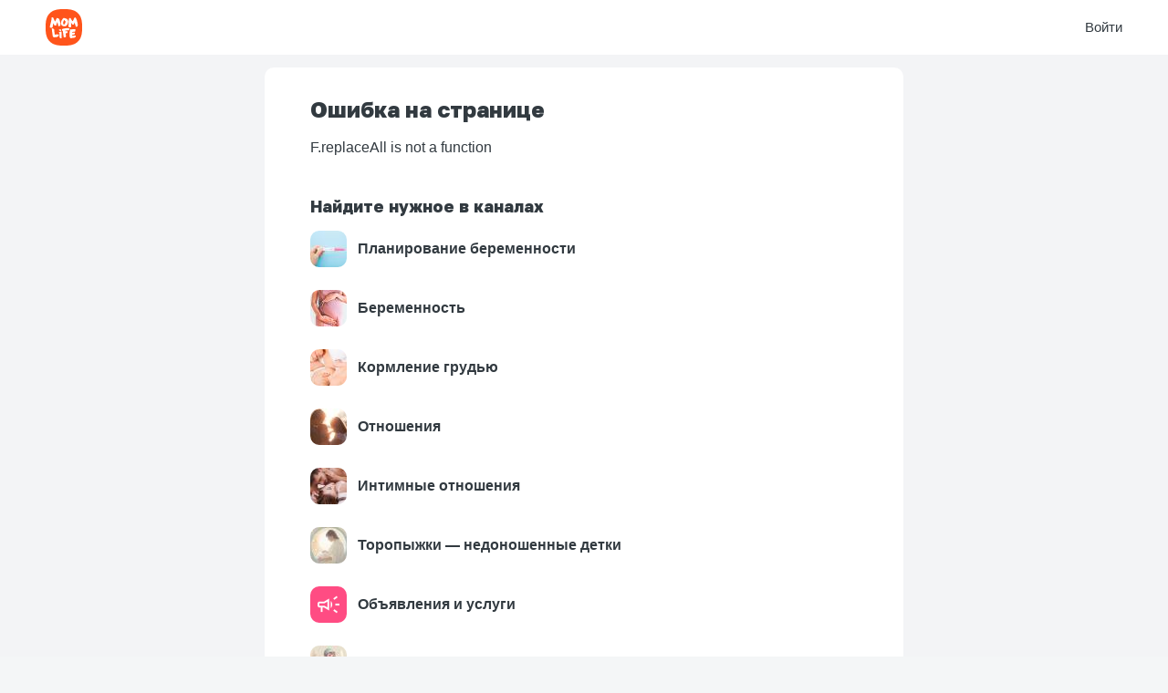

--- FILE ---
content_type: text/html;charset=utf-8
request_url: https://mom.life/post/60bf7c84dcf69308920a5059-zabolel-syn-zakashlivaetsya-sil
body_size: 30914
content:
<!DOCTYPE html><html  lang="ru" data-capo=""><head><meta charset="utf-8">
<meta name="viewport" content="width=device-width, initial-scale=1">
<style id="nuxt-ui-colors">:root {
--color-primary-50: 255 244 237;
--color-primary-100: 255 230 212;
--color-primary-200: 255 201 168;
--color-primary-300: 255 163 112;
--color-primary-400: 255 113 55;
--color-primary-500: 255 84 27;
--color-primary-600: 240 49 6;
--color-primary-700: 199 32 7;
--color-primary-800: 158 27 14;
--color-primary-900: 127 26 15;
--color-primary-950: 69 9 5;
--color-primary-DEFAULT: var(--color-primary-500);

--color-gray-50: 249 250 251;
--color-gray-100: 243 244 246;
--color-gray-200: 229 231 235;
--color-gray-300: 209 213 219;
--color-gray-400: 156 163 175;
--color-gray-500: 107 114 128;
--color-gray-600: 75 85 99;
--color-gray-700: 55 65 81;
--color-gray-800: 31 41 55;
--color-gray-900: 17 24 39;
--color-gray-950: 3 7 18;
}

.dark {
  --color-primary-DEFAULT: var(--color-primary-400);
}
</style>
<title>Заболел сын. Закашливается сильно и српли рекой. Ночью спал плохо, просыпался от кашля. Сегодня а... | Форум Мамлайф Форум приложения Мамлайф</title>
<link rel="preconnect" href="https://fonts.googleapis.com">
<link rel="preconnect" href="https://fonts.gstatic.com" crossorigin>
<script src="https://yandex.ru/ads/system/context.js" async></script>
<script src="https://mc.yandex.ru/metrika/tag.js" async></script>
<link rel="stylesheet" href="https://fonts.googleapis.com/css2?family=Golos+Text:wght@400..900&family=Google+Sans+Code:ital,wght@0,300..800;1,300..800&display=swap">
<style>*,:after,:before{--tw-border-spacing-x:0;--tw-border-spacing-y:0;--tw-translate-x:0;--tw-translate-y:0;--tw-rotate:0;--tw-skew-x:0;--tw-skew-y:0;--tw-scale-x:1;--tw-scale-y:1;--tw-pan-x: ;--tw-pan-y: ;--tw-pinch-zoom: ;--tw-scroll-snap-strictness:proximity;--tw-gradient-from-position: ;--tw-gradient-via-position: ;--tw-gradient-to-position: ;--tw-ordinal: ;--tw-slashed-zero: ;--tw-numeric-figure: ;--tw-numeric-spacing: ;--tw-numeric-fraction: ;--tw-ring-inset: ;--tw-ring-offset-width:0px;--tw-ring-offset-color:#fff;--tw-ring-color:rgba(59,130,246,.5);--tw-ring-offset-shadow:0 0 #0000;--tw-ring-shadow:0 0 #0000;--tw-shadow:0 0 #0000;--tw-shadow-colored:0 0 #0000;--tw-blur: ;--tw-brightness: ;--tw-contrast: ;--tw-grayscale: ;--tw-hue-rotate: ;--tw-invert: ;--tw-saturate: ;--tw-sepia: ;--tw-drop-shadow: ;--tw-backdrop-blur: ;--tw-backdrop-brightness: ;--tw-backdrop-contrast: ;--tw-backdrop-grayscale: ;--tw-backdrop-hue-rotate: ;--tw-backdrop-invert: ;--tw-backdrop-opacity: ;--tw-backdrop-saturate: ;--tw-backdrop-sepia: ;--tw-contain-size: ;--tw-contain-layout: ;--tw-contain-paint: ;--tw-contain-style: }::backdrop{--tw-border-spacing-x:0;--tw-border-spacing-y:0;--tw-translate-x:0;--tw-translate-y:0;--tw-rotate:0;--tw-skew-x:0;--tw-skew-y:0;--tw-scale-x:1;--tw-scale-y:1;--tw-pan-x: ;--tw-pan-y: ;--tw-pinch-zoom: ;--tw-scroll-snap-strictness:proximity;--tw-gradient-from-position: ;--tw-gradient-via-position: ;--tw-gradient-to-position: ;--tw-ordinal: ;--tw-slashed-zero: ;--tw-numeric-figure: ;--tw-numeric-spacing: ;--tw-numeric-fraction: ;--tw-ring-inset: ;--tw-ring-offset-width:0px;--tw-ring-offset-color:#fff;--tw-ring-color:rgba(59,130,246,.5);--tw-ring-offset-shadow:0 0 #0000;--tw-ring-shadow:0 0 #0000;--tw-shadow:0 0 #0000;--tw-shadow-colored:0 0 #0000;--tw-blur: ;--tw-brightness: ;--tw-contrast: ;--tw-grayscale: ;--tw-hue-rotate: ;--tw-invert: ;--tw-saturate: ;--tw-sepia: ;--tw-drop-shadow: ;--tw-backdrop-blur: ;--tw-backdrop-brightness: ;--tw-backdrop-contrast: ;--tw-backdrop-grayscale: ;--tw-backdrop-hue-rotate: ;--tw-backdrop-invert: ;--tw-backdrop-opacity: ;--tw-backdrop-saturate: ;--tw-backdrop-sepia: ;--tw-contain-size: ;--tw-contain-layout: ;--tw-contain-paint: ;--tw-contain-style: }/*! tailwindcss v3.4.17 | MIT License | https://tailwindcss.com*/*,:after,:before{border-color:rgb(var(--color-gray-200)/1);border-style:solid;border-width:0;box-sizing:border-box}:after,:before{--tw-content:""}:host,html{line-height:1.5;-webkit-text-size-adjust:100%;font-family:-apple-system,BlinkMacSystemFont,Roboto,Oxygen,Ubuntu,Cantarell,Open Sans,Helvetica Neue,Arial,sans-serif;font-feature-settings:normal;font-variation-settings:normal;-moz-tab-size:4;-o-tab-size:4;tab-size:4;-webkit-tap-highlight-color:transparent}body{line-height:inherit;margin:0}hr{border-top-width:1px;color:inherit;height:0}abbr:where([title]){-webkit-text-decoration:underline dotted;text-decoration:underline dotted}h1,h2,h3,h4,h5,h6{font-size:inherit;font-weight:inherit}a{color:inherit;text-decoration:inherit}b,strong{font-weight:bolder}code,kbd,pre,samp{font-family:ui-monospace,SFMono-Regular,Menlo,Monaco,Consolas,Liberation Mono,Courier New,monospace;font-feature-settings:normal;font-size:1em;font-variation-settings:normal}small{font-size:80%}sub,sup{font-size:75%;line-height:0;position:relative;vertical-align:baseline}sub{bottom:-.25em}sup{top:-.5em}table{border-collapse:collapse;border-color:inherit;text-indent:0}button,input,optgroup,select,textarea{color:inherit;font-family:inherit;font-feature-settings:inherit;font-size:100%;font-variation-settings:inherit;font-weight:inherit;letter-spacing:inherit;line-height:inherit;margin:0;padding:0}button,select{text-transform:none}button,input:where([type=button]),input:where([type=reset]),input:where([type=submit]){-webkit-appearance:button;background-color:transparent;background-image:none}:-moz-focusring{outline:auto}:-moz-ui-invalid{box-shadow:none}progress{vertical-align:baseline}::-webkit-inner-spin-button,::-webkit-outer-spin-button{height:auto}[type=search]{-webkit-appearance:textfield;outline-offset:-2px}::-webkit-search-decoration{-webkit-appearance:none}::-webkit-file-upload-button{-webkit-appearance:button;font:inherit}summary{display:list-item}blockquote,dd,dl,figure,h1,h2,h3,h4,h5,h6,hr,p,pre{margin:0}fieldset{margin:0}fieldset,legend{padding:0}menu,ol,ul{list-style:none;margin:0;padding:0}dialog{padding:0}textarea{resize:vertical}input::-moz-placeholder,textarea::-moz-placeholder{color:rgb(var(--color-gray-400)/1);opacity:1}input::placeholder,textarea::placeholder{color:rgb(var(--color-gray-400)/1);opacity:1}[role=button],button{cursor:pointer}:disabled{cursor:default}audio,canvas,embed,iframe,img,object,svg,video{display:block;vertical-align:middle}img,video{height:auto;max-width:100%}[hidden]:where(:not([hidden=until-found])){display:none}html{--tw-bg-opacity:1;background-color:rgb(244 246 247/var(--tw-bg-opacity,1));font-family:-apple-system,BlinkMacSystemFont,Roboto,Oxygen,Ubuntu,Cantarell,Open Sans,Helvetica Neue,Arial,sans-serif;--tw-text-opacity:1;color:rgb(50 58 64/var(--tw-text-opacity,1));-webkit-font-smoothing:antialiased;-moz-osx-font-smoothing:grayscale}h1{font-size:1.875rem;line-height:2.25rem}h1,h2{font-family:Golos Text,sans-serif;font-weight:600;margin-bottom:.9375rem}h2{font-size:1.5rem;line-height:2rem}h3{font-size:1.25rem;line-height:1.75rem;margin-bottom:.9375rem}a{color:rgb(0 113 245/var(--tw-text-opacity,1))}a,a:hover{--tw-text-opacity:1}a:hover{color:rgb(50 58 64/var(--tw-text-opacity,1))}.container{width:100%}@media (min-width:640px){.container{max-width:640px}}@media (min-width:768px){.container{max-width:768px}}@media (min-width:1024px){.container{max-width:1024px}}@media (min-width:1280px){.container{max-width:1280px}}@media (min-width:1536px){.container{max-width:1536px}}.form-input,.form-multiselect,.form-select,.form-textarea{-webkit-appearance:none;-moz-appearance:none;appearance:none;background-color:#fff;border-color:rgb(var(--color-gray-500)/var(--tw-border-opacity,1));border-radius:0;border-width:1px;font-size:1rem;line-height:1.5rem;padding:.5rem .75rem;--tw-shadow:0 0 #0000}.form-input:focus,.form-multiselect:focus,.form-select:focus,.form-textarea:focus{outline:2px solid transparent;outline-offset:2px;--tw-ring-inset:var(--tw-empty, );--tw-ring-offset-width:0px;--tw-ring-offset-color:#fff;--tw-ring-color:#0071f5;--tw-ring-offset-shadow:var(--tw-ring-inset) 0 0 0 var(--tw-ring-offset-width) var(--tw-ring-offset-color);--tw-ring-shadow:var(--tw-ring-inset) 0 0 0 calc(1px + var(--tw-ring-offset-width)) var(--tw-ring-color);border-color:#0071f5;box-shadow:var(--tw-ring-offset-shadow),var(--tw-ring-shadow),var(--tw-shadow)}.form-input::-moz-placeholder,.form-textarea::-moz-placeholder{color:rgb(var(--color-gray-500)/var(--tw-text-opacity,1));opacity:1}.form-input::placeholder,.form-textarea::placeholder{color:rgb(var(--color-gray-500)/var(--tw-text-opacity,1));opacity:1}.form-input::-webkit-datetime-edit-fields-wrapper{padding:0}.form-input::-webkit-date-and-time-value{min-height:1.5em;text-align:inherit}.form-input::-webkit-datetime-edit{display:inline-flex}.form-input::-webkit-datetime-edit,.form-input::-webkit-datetime-edit-day-field,.form-input::-webkit-datetime-edit-hour-field,.form-input::-webkit-datetime-edit-meridiem-field,.form-input::-webkit-datetime-edit-millisecond-field,.form-input::-webkit-datetime-edit-minute-field,.form-input::-webkit-datetime-edit-month-field,.form-input::-webkit-datetime-edit-second-field,.form-input::-webkit-datetime-edit-year-field{padding-bottom:0;padding-top:0}.form-select{background-image:url("data:image/svg+xml;charset=utf-8,%3Csvg xmlns='http://www.w3.org/2000/svg' fill='none' viewBox='0 0 20 20'%3E%3Cpath stroke='%236b7280' stroke-linecap='round' stroke-linejoin='round' stroke-width='1.5' d='m6 8 4 4 4-4'/%3E%3C/svg%3E");background-position:right .5rem center;background-repeat:no-repeat;background-size:1.5em 1.5em;padding-right:2.5rem;-webkit-print-color-adjust:exact;print-color-adjust:exact}.form-select:where([size]:not([size="1"])){background-image:none;background-position:0 0;background-repeat:unset;background-size:initial;padding-right:.75rem;-webkit-print-color-adjust:unset;print-color-adjust:unset}.form-checkbox,.form-radio{-webkit-appearance:none;-moz-appearance:none;appearance:none;background-color:#fff;background-origin:border-box;border-color:rgb(var(--color-gray-500)/var(--tw-border-opacity,1));border-width:1px;color:#0071f5;display:inline-block;flex-shrink:0;height:1rem;padding:0;-webkit-print-color-adjust:exact;print-color-adjust:exact;-webkit-user-select:none;-moz-user-select:none;user-select:none;vertical-align:middle;width:1rem;--tw-shadow:0 0 #0000}.form-checkbox{border-radius:0}.form-radio{border-radius:100%}.form-checkbox:focus,.form-radio:focus{outline:2px solid transparent;outline-offset:2px;--tw-ring-inset:var(--tw-empty, );--tw-ring-offset-width:2px;--tw-ring-offset-color:#fff;--tw-ring-color:#0071f5;--tw-ring-offset-shadow:var(--tw-ring-inset) 0 0 0 var(--tw-ring-offset-width) var(--tw-ring-offset-color);--tw-ring-shadow:var(--tw-ring-inset) 0 0 0 calc(2px + var(--tw-ring-offset-width)) var(--tw-ring-color);box-shadow:var(--tw-ring-offset-shadow),var(--tw-ring-shadow),var(--tw-shadow)}.form-checkbox:checked,.form-radio:checked{background-color:currentColor;background-position:50%;background-repeat:no-repeat;background-size:100% 100%;border-color:transparent}.form-checkbox:checked{background-image:url("data:image/svg+xml;charset=utf-8,%3Csvg xmlns='http://www.w3.org/2000/svg' fill='%23fff' viewBox='0 0 16 16'%3E%3Cpath d='M12.207 4.793a1 1 0 0 1 0 1.414l-5 5a1 1 0 0 1-1.414 0l-2-2a1 1 0 0 1 1.414-1.414L6.5 9.086l4.293-4.293a1 1 0 0 1 1.414 0'/%3E%3C/svg%3E")}@media (forced-colors:active){.form-checkbox:checked{-webkit-appearance:auto;-moz-appearance:auto;appearance:auto}}.form-radio:checked{background-image:url("data:image/svg+xml;charset=utf-8,%3Csvg xmlns='http://www.w3.org/2000/svg' fill='%23fff' viewBox='0 0 16 16'%3E%3Ccircle cx='8' cy='8' r='3'/%3E%3C/svg%3E")}@media (forced-colors:active){.form-radio:checked{-webkit-appearance:auto;-moz-appearance:auto;appearance:auto}}.form-checkbox:checked:focus,.form-checkbox:checked:hover,.form-radio:checked:focus,.form-radio:checked:hover{background-color:currentColor;border-color:transparent}.form-checkbox:indeterminate{background-color:currentColor;background-image:url("data:image/svg+xml;charset=utf-8,%3Csvg xmlns='http://www.w3.org/2000/svg' fill='none' viewBox='0 0 16 16'%3E%3Cpath stroke='%23fff' stroke-linecap='round' stroke-linejoin='round' stroke-width='2' d='M4 8h8'/%3E%3C/svg%3E");background-position:50%;background-repeat:no-repeat;background-size:100% 100%;border-color:transparent}@media (forced-colors:active){.form-checkbox:indeterminate{-webkit-appearance:auto;-moz-appearance:auto;appearance:auto}}.form-checkbox:indeterminate:focus,.form-checkbox:indeterminate:hover{background-color:currentColor;border-color:transparent}.card{border-radius:.625rem;--tw-bg-opacity:1;background-color:rgb(255 255 255/var(--tw-bg-opacity,1));padding:16px}.row{padding-left:.9375rem;padding-right:.9375rem}@media (min-width:768px){.row{padding-left:3.125rem;padding-right:3.125rem}}.sr-only{height:1px;margin:-1px;overflow:hidden;padding:0;position:absolute;width:1px;clip:rect(0,0,0,0);border-width:0;white-space:nowrap}.pointer-events-none{pointer-events:none}.pointer-events-auto{pointer-events:auto}.visible{visibility:visible}.invisible{visibility:hidden}.static{position:static}.fixed{position:fixed}.absolute{position:absolute}.relative{position:relative}.sticky{position:sticky}.inset-0{top:0;right:0;bottom:0;left:0}.inset-x-0{left:0;right:0}.inset-y-0{bottom:0;top:0}.-bottom-1{bottom:-.25rem}.-bottom-\[0\.5px\]{bottom:-.5px}.-left-1{left:-.25rem}.-right-1{right:-.25rem}.-top-1{top:-.25rem}.bottom-0{bottom:0}.bottom-4{bottom:.9375rem}.end-0{inset-inline-end:0}.end-4{inset-inline-end:.9375rem}.left-0{left:0}.left-\[4px\]{left:4px}.right-0{right:0}.right-2{right:.5rem}.start-0{inset-inline-start:0}.start-4{inset-inline-start:.9375rem}.top-0{top:0}.top-1\/2{top:50%}.top-2{top:.5rem}.top-\[4px\]{top:4px}.z-10{z-index:10}.z-20{z-index:20}.z-50{z-index:50}.z-\[1\]{z-index:1}.z-\[55\]{z-index:55}.col-span-2{grid-column:span 2/span 2}.col-start-1{grid-column-start:1}.col-start-2{grid-column-start:2}.col-end-2{grid-column-end:2}.col-end-3{grid-column-end:3}.row-span-2{grid-row:span 2/span 2}.row-start-1{grid-row-start:1}.-m-1\.5{margin:-.375rem}.m-5{margin:1.25rem}.-mx-1{margin-left:-.25rem;margin-right:-.25rem}.-mx-4{margin-left:-.9375rem;margin-right:-.9375rem}.-my-1\.5{margin-bottom:-.375rem;margin-top:-.375rem}.mx-1{margin-left:.25rem;margin-right:.25rem}.mx-2{margin-left:.5rem;margin-right:.5rem}.mx-3{margin-left:.75rem;margin-right:.75rem}.mx-4{margin-left:.9375rem;margin-right:.9375rem}.mx-5{margin-left:1.25rem;margin-right:1.25rem}.mx-\[16px\]{margin-left:16px;margin-right:16px}.mx-auto{margin-left:auto;margin-right:auto}.my-2{margin-bottom:.5rem;margin-top:.5rem}.my-2\.5{margin-bottom:.625rem;margin-top:.625rem}.my-3{margin-bottom:.75rem;margin-top:.75rem}.my-6{margin-bottom:1.5625rem;margin-top:1.5625rem}.my-\[16px\]{margin-bottom:16px;margin-top:16px}.-me-1\.5{margin-inline-end:-.375rem}.-mt-1{margin-top:-.25rem}.-mt-2{margin-top:-.5rem}.mb-0{margin-bottom:0}.mb-1{margin-bottom:.25rem}.mb-1\.5{margin-bottom:.375rem}.mb-10{margin-bottom:2.5rem}.mb-2{margin-bottom:.5rem}.mb-2\.5{margin-bottom:.625rem}.mb-3{margin-bottom:.75rem}.mb-4{margin-bottom:.9375rem}.mb-5{margin-bottom:1.25rem}.mb-6{margin-bottom:1.5625rem}.mb-8{margin-bottom:1.875rem}.mb-\[0\.9375rem\]{margin-bottom:.9375rem}.mb-\[1\.125rem\]{margin-bottom:1.125rem}.mb-\[16px\]{margin-bottom:16px}.mb-\[6px\]{margin-bottom:6px}.me-2{margin-inline-end:.5rem}.ml-1{margin-left:.25rem}.ml-1\.5{margin-left:.375rem}.ml-2{margin-left:.5rem}.ml-2\.5{margin-left:.625rem}.ml-6{margin-left:1.5625rem}.ml-8{margin-left:1.875rem}.mr-1{margin-right:.25rem}.mr-1\.5{margin-right:.375rem}.mr-2{margin-right:.5rem}.mr-2\.5{margin-right:.625rem}.mr-3{margin-right:.75rem}.mr-5{margin-right:1.25rem}.mr-\[16px\]{margin-right:16px}.ms-3{margin-inline-start:.75rem}.ms-auto{margin-inline-start:auto}.mt-0{margin-top:0}.mt-1{margin-top:.25rem}.mt-10{margin-top:2.5rem}.mt-16{margin-top:4rem}.mt-2{margin-top:.5rem}.mt-2\.5{margin-top:.625rem}.mt-3{margin-top:.75rem}.mt-4{margin-top:.9375rem}.mt-5{margin-top:1.25rem}.mt-6{margin-top:1.5625rem}.mt-8{margin-top:1.875rem}.mt-\[10px\]{margin-top:10px}.mt-\[16px\]{margin-top:16px}.mt-\[5px\]{margin-top:5px}.line-clamp-1{-webkit-line-clamp:1}.line-clamp-1,.line-clamp-2{display:-webkit-box;overflow:hidden;-webkit-box-orient:vertical}.line-clamp-2{-webkit-line-clamp:2}.line-clamp-4{display:-webkit-box;overflow:hidden;-webkit-box-orient:vertical;-webkit-line-clamp:4}.block{display:block}.inline-block{display:inline-block}.inline{display:inline}.flex{display:flex}.inline-flex{display:inline-flex}.table{display:table}.grid{display:grid}.inline-grid{display:inline-grid}.hidden{display:none}.h-0\.5{height:.125rem}.h-1{height:.25rem}.h-1\.5{height:.375rem}.h-10{height:2.5rem}.h-12{height:3.125rem}.h-14{height:3.4375rem}.h-16{height:4rem}.h-2{height:.5rem}.h-2\.5{height:.625rem}.h-20{height:5rem}.h-24{height:6.25rem}.h-3{height:.75rem}.h-3\.5{height:.875rem}.h-32{height:8rem}.h-4{height:.9375rem}.h-48{height:12rem}.h-5{height:1.25rem}.h-6{height:1.5625rem}.h-64{height:16rem}.h-7{height:1.75rem}.h-8{height:1.875rem}.h-\[13px\]{height:13px}.h-\[15px\]{height:15px}.h-\[17px\]{height:17px}.h-\[200px\]{height:200px}.h-\[22px\]{height:22px}.h-\[4px\]{height:4px}.h-\[5px\]{height:5px}.h-full{height:100%}.h-max{height:-moz-max-content;height:max-content}.h-px{height:1px}.h-screen{height:100vh}.max-h-60{max-height:15rem}.max-h-96{max-height:24rem}.min-h-0{min-height:0}.min-h-full{min-height:100%}.min-h-screen{min-height:100vh}.w-0{width:0}.w-1\/2{width:50%}.w-1\/3{width:33.333333%}.w-10{width:2.5rem}.w-11{width:2.75rem}.w-12{width:3.125rem}.w-14{width:3.4375rem}.w-16{width:4rem}.w-2{width:.5rem}.w-2\.5{width:.625rem}.w-2\/3{width:66.666667%}.w-20{width:5rem}.w-3{width:.75rem}.w-4{width:.9375rem}.w-48{width:12rem}.w-5{width:1.25rem}.w-6{width:1.5625rem}.w-7{width:1.75rem}.w-8{width:1.875rem}.w-9{width:2.1875rem}.w-\[110px\]{width:110px}.w-\[150px\]{width:150px}.w-\[15px\]{width:15px}.w-\[180px\]{width:180px}.w-\[200px\]{width:200px}.w-\[22px\]{width:22px}.w-\[3\.25rem\]{width:3.25rem}.w-\[3\.75rem\]{width:3.75rem}.w-\[300px\]{width:300px}.w-\[70\%\]{width:70%}.w-\[70px\]{width:70px}.w-\[75px\]{width:75px}.w-\[80px\]{width:80px}.w-\[85\%\]{width:85%}.w-\[90px\]{width:90px}.w-\[calc\(100\%\+0\.5rem\)\]{width:calc(100% + .5rem)}.w-fit{width:-moz-fit-content;width:fit-content}.w-full{width:100%}.w-px{width:1px}.w-screen{width:100vw}.min-w-0{min-width:0}.min-w-\[0\.375rem\]{min-width:.375rem}.min-w-\[0\.5rem\]{min-width:.5rem}.min-w-\[0\.625rem\]{min-width:.625rem}.min-w-\[0\.75rem\]{min-width:.75rem}.min-w-\[0\.875rem\]{min-width:.875rem}.min-w-\[1\.25rem\]{min-width:1.25rem}.min-w-\[16px\]{min-width:16px}.min-w-\[1rem\]{min-width:1rem}.min-w-\[20px\]{min-width:20px}.min-w-\[24px\]{min-width:24px}.min-w-\[4px\]{min-width:4px}.min-w-\[5px\]{min-width:5px}.min-w-fit{min-width:-moz-fit-content;min-width:fit-content}.min-w-full{min-width:100%}.max-w-2xl{max-width:43.75rem}.max-w-3xl{max-width:48rem}.max-w-4xl{max-width:56rem}.max-w-6xl{max-width:72rem}.max-w-7xl{max-width:77rem}.max-w-\[700px\]{max-width:700px}.max-w-full{max-width:100%}.max-w-md{max-width:28rem}.max-w-xs{max-width:20rem}.flex-1{flex:1 1 0%}.flex-none{flex:none}.flex-shrink{flex-shrink:1}.flex-shrink-0,.shrink-0{flex-shrink:0}.flex-grow{flex-grow:1}.table-fixed{table-layout:fixed}.-translate-x-1\/2{--tw-translate-x:-50%}.-translate-x-1\/2,.-translate-x-full{transform:translate(var(--tw-translate-x),var(--tw-translate-y)) rotate(var(--tw-rotate)) skew(var(--tw-skew-x)) skewY(var(--tw-skew-y)) scaleX(var(--tw-scale-x)) scaleY(var(--tw-scale-y))}.-translate-x-full{--tw-translate-x:-100%}.-translate-y-1\/2{--tw-translate-y:-50%}.-translate-y-1\/2,.-translate-y-full{transform:translate(var(--tw-translate-x),var(--tw-translate-y)) rotate(var(--tw-rotate)) skew(var(--tw-skew-x)) skewY(var(--tw-skew-y)) scaleX(var(--tw-scale-x)) scaleY(var(--tw-scale-y))}.-translate-y-full{--tw-translate-y:-100%}.translate-x-0{--tw-translate-x:0px}.translate-x-0,.translate-x-1\/2{transform:translate(var(--tw-translate-x),var(--tw-translate-y)) rotate(var(--tw-rotate)) skew(var(--tw-skew-x)) skewY(var(--tw-skew-y)) scaleX(var(--tw-scale-x)) scaleY(var(--tw-scale-y))}.translate-x-1\/2{--tw-translate-x:50%}.translate-x-2{--tw-translate-x:.5rem}.translate-x-2,.translate-x-2\.5{transform:translate(var(--tw-translate-x),var(--tw-translate-y)) rotate(var(--tw-rotate)) skew(var(--tw-skew-x)) skewY(var(--tw-skew-y)) scaleX(var(--tw-scale-x)) scaleY(var(--tw-scale-y))}.translate-x-2\.5{--tw-translate-x:.625rem}.translate-x-3{--tw-translate-x:.75rem}.translate-x-3,.translate-x-4{transform:translate(var(--tw-translate-x),var(--tw-translate-y)) rotate(var(--tw-rotate)) skew(var(--tw-skew-x)) skewY(var(--tw-skew-y)) scaleX(var(--tw-scale-x)) scaleY(var(--tw-scale-y))}.translate-x-4{--tw-translate-x:.9375rem}.translate-x-5{--tw-translate-x:1.25rem}.translate-x-5,.translate-x-6{transform:translate(var(--tw-translate-x),var(--tw-translate-y)) rotate(var(--tw-rotate)) skew(var(--tw-skew-x)) skewY(var(--tw-skew-y)) scaleX(var(--tw-scale-x)) scaleY(var(--tw-scale-y))}.translate-x-6{--tw-translate-x:1.5625rem}.translate-x-7{--tw-translate-x:1.75rem}.translate-x-7,.translate-x-full{transform:translate(var(--tw-translate-x),var(--tw-translate-y)) rotate(var(--tw-rotate)) skew(var(--tw-skew-x)) skewY(var(--tw-skew-y)) scaleX(var(--tw-scale-x)) scaleY(var(--tw-scale-y))}.translate-x-full{--tw-translate-x:100%}.translate-y-0{--tw-translate-y:0px}.translate-y-0,.translate-y-1{transform:translate(var(--tw-translate-x),var(--tw-translate-y)) rotate(var(--tw-rotate)) skew(var(--tw-skew-x)) skewY(var(--tw-skew-y)) scaleX(var(--tw-scale-x)) scaleY(var(--tw-scale-y))}.translate-y-1{--tw-translate-y:.25rem}.translate-y-1\/2{--tw-translate-y:50%}.translate-y-1\/2,.translate-y-2{transform:translate(var(--tw-translate-x),var(--tw-translate-y)) rotate(var(--tw-rotate)) skew(var(--tw-skew-x)) skewY(var(--tw-skew-y)) scaleX(var(--tw-scale-x)) scaleY(var(--tw-scale-y))}.translate-y-2{--tw-translate-y:.5rem}.translate-y-4{--tw-translate-y:.9375rem}.translate-y-4,.translate-y-full{transform:translate(var(--tw-translate-x),var(--tw-translate-y)) rotate(var(--tw-rotate)) skew(var(--tw-skew-x)) skewY(var(--tw-skew-y)) scaleX(var(--tw-scale-x)) scaleY(var(--tw-scale-y))}.translate-y-full{--tw-translate-y:100%}.-rotate-180{--tw-rotate:-180deg}.-rotate-180,.rotate-180{transform:translate(var(--tw-translate-x),var(--tw-translate-y)) rotate(var(--tw-rotate)) skew(var(--tw-skew-x)) skewY(var(--tw-skew-y)) scaleX(var(--tw-scale-x)) scaleY(var(--tw-scale-y))}.rotate-180{--tw-rotate:180deg}.scale-100{--tw-scale-x:1;--tw-scale-y:1}.scale-100,.scale-95{transform:translate(var(--tw-translate-x),var(--tw-translate-y)) rotate(var(--tw-rotate)) skew(var(--tw-skew-x)) skewY(var(--tw-skew-y)) scaleX(var(--tw-scale-x)) scaleY(var(--tw-scale-y))}.scale-95{--tw-scale-x:.95;--tw-scale-y:.95}.transform{transform:translate(var(--tw-translate-x),var(--tw-translate-y)) rotate(var(--tw-rotate)) skew(var(--tw-skew-x)) skewY(var(--tw-skew-y)) scaleX(var(--tw-scale-x)) scaleY(var(--tw-scale-y))}@keyframes pulse{50%{opacity:.5}}.animate-pulse{animation:pulse 2s cubic-bezier(.4,0,.6,1) infinite}@keyframes spin{to{transform:rotate(1turn)}}.animate-spin{animation:spin 1s linear infinite}.cursor-default{cursor:default}.cursor-not-allowed{cursor:not-allowed}.cursor-pointer{cursor:pointer}.select-none{-webkit-user-select:none;-moz-user-select:none;user-select:none}.resize-none{resize:none}.resize{resize:both}.snap-x{scroll-snap-type:x var(--tw-scroll-snap-strictness)}.snap-mandatory{--tw-scroll-snap-strictness:mandatory}.snap-center{scroll-snap-align:center}.scroll-py-1{scroll-padding-bottom:.25rem;scroll-padding-top:.25rem}.scroll-py-2{scroll-padding-bottom:.5rem;scroll-padding-top:.5rem}.list-inside{list-style-position:inside}.list-disc{list-style-type:disc}.appearance-none{-webkit-appearance:none;-moz-appearance:none;appearance:none}.grid-flow-col{grid-auto-flow:column}.grid-cols-1{grid-template-columns:repeat(1,minmax(0,1fr))}.grid-cols-2{grid-template-columns:repeat(2,minmax(0,1fr))}.grid-cols-3{grid-template-columns:repeat(3,minmax(0,1fr))}.grid-rows-2{grid-template-rows:repeat(2,minmax(0,1fr))}.grid-rows-3{grid-template-rows:repeat(3,minmax(0,1fr))}.flex-row{flex-direction:row}.flex-row-reverse{flex-direction:row-reverse}.flex-col{flex-direction:column}.flex-wrap{flex-wrap:wrap}.flex-nowrap{flex-wrap:nowrap}.content-center{align-content:center}.items-start{align-items:flex-start}.items-end{align-items:flex-end}.items-center{align-items:center}.justify-end{justify-content:flex-end}.justify-center{justify-content:center}.justify-between{justify-content:space-between}.gap-0\.5{gap:.125rem}.gap-1{gap:.25rem}.gap-1\.5{gap:.375rem}.gap-2{gap:.5rem}.gap-3{gap:.75rem}.gap-4{gap:.9375rem}.gap-6{gap:1.5625rem}.gap-\[16px\]{gap:16px}.gap-x-1{-moz-column-gap:.25rem;column-gap:.25rem}.gap-x-1\.5{-moz-column-gap:.375rem;column-gap:.375rem}.gap-x-2{-moz-column-gap:.5rem;column-gap:.5rem}.gap-x-2\.5{-moz-column-gap:.625rem;column-gap:.625rem}.gap-x-8{-moz-column-gap:1.875rem;column-gap:1.875rem}.gap-y-2\.5{row-gap:.625rem}.gap-y-5{row-gap:1.25rem}.-space-x-px>:not([hidden])~:not([hidden]){--tw-space-x-reverse:0;margin-left:calc(-1px*(1 - var(--tw-space-x-reverse)));margin-right:calc(-1px*var(--tw-space-x-reverse))}.-space-y-px>:not([hidden])~:not([hidden]){--tw-space-y-reverse:0;margin-bottom:calc(-1px*var(--tw-space-y-reverse));margin-top:calc(-1px*(1 - var(--tw-space-y-reverse)))}.space-x-0>:not([hidden])~:not([hidden]){--tw-space-x-reverse:0;margin-left:calc(0px*(1 - var(--tw-space-x-reverse)));margin-right:calc(0px*var(--tw-space-x-reverse))}.space-x-1>:not([hidden])~:not([hidden]){--tw-space-x-reverse:0;margin-left:calc(.25rem*(1 - var(--tw-space-x-reverse)));margin-right:calc(.25rem*var(--tw-space-x-reverse))}.space-x-2\.5>:not([hidden])~:not([hidden]){--tw-space-x-reverse:0;margin-left:calc(.625rem*(1 - var(--tw-space-x-reverse)));margin-right:calc(.625rem*var(--tw-space-x-reverse))}.space-x-3>:not([hidden])~:not([hidden]){--tw-space-x-reverse:0;margin-left:calc(.75rem*(1 - var(--tw-space-x-reverse)));margin-right:calc(.75rem*var(--tw-space-x-reverse))}.space-x-6>:not([hidden])~:not([hidden]){--tw-space-x-reverse:0;margin-left:calc(1.5625rem*(1 - var(--tw-space-x-reverse)));margin-right:calc(1.5625rem*var(--tw-space-x-reverse))}.space-y-1>:not([hidden])~:not([hidden]){--tw-space-y-reverse:0;margin-bottom:calc(.25rem*var(--tw-space-y-reverse));margin-top:calc(.25rem*(1 - var(--tw-space-y-reverse)))}.space-y-1\.5>:not([hidden])~:not([hidden]){--tw-space-y-reverse:0;margin-bottom:calc(.375rem*var(--tw-space-y-reverse));margin-top:calc(.375rem*(1 - var(--tw-space-y-reverse)))}.space-y-2>:not([hidden])~:not([hidden]){--tw-space-y-reverse:0;margin-bottom:calc(.5rem*var(--tw-space-y-reverse));margin-top:calc(.5rem*(1 - var(--tw-space-y-reverse)))}.space-y-3>:not([hidden])~:not([hidden]){--tw-space-y-reverse:0;margin-bottom:calc(.75rem*var(--tw-space-y-reverse));margin-top:calc(.75rem*(1 - var(--tw-space-y-reverse)))}.space-y-4>:not([hidden])~:not([hidden]){--tw-space-y-reverse:0;margin-bottom:calc(.9375rem*var(--tw-space-y-reverse));margin-top:calc(.9375rem*(1 - var(--tw-space-y-reverse)))}.space-y-6>:not([hidden])~:not([hidden]){--tw-space-y-reverse:0;margin-bottom:calc(1.5625rem*var(--tw-space-y-reverse));margin-top:calc(1.5625rem*(1 - var(--tw-space-y-reverse)))}.space-y-\[5px\]>:not([hidden])~:not([hidden]){--tw-space-y-reverse:0;margin-bottom:calc(5px*var(--tw-space-y-reverse));margin-top:calc(5px*(1 - var(--tw-space-y-reverse)))}.divide-y>:not([hidden])~:not([hidden]){--tw-divide-y-reverse:0;border-bottom-width:calc(1px*var(--tw-divide-y-reverse));border-top-width:calc(1px*(1 - var(--tw-divide-y-reverse)))}.divide-gray-100>:not([hidden])~:not([hidden]){--tw-divide-opacity:1;border-color:rgb(var(--color-gray-100)/var(--tw-divide-opacity,1))}.divide-gray-200>:not([hidden])~:not([hidden]){--tw-divide-opacity:1;border-color:rgb(var(--color-gray-200)/var(--tw-divide-opacity,1))}.divide-gray-300>:not([hidden])~:not([hidden]){--tw-divide-opacity:1;border-color:rgb(var(--color-gray-300)/var(--tw-divide-opacity,1))}.self-start{align-self:flex-start}.self-center{align-self:center}.overflow-hidden{overflow:hidden}.overflow-visible{overflow:visible}.overflow-x-auto{overflow-x:auto}.overflow-y-auto{overflow-y:auto}.overflow-y-hidden{overflow-y:hidden}.scroll-smooth{scroll-behavior:smooth}.truncate{overflow:hidden;text-overflow:ellipsis}.truncate,.whitespace-nowrap{white-space:nowrap}.break-all{word-break:break-all}.rounded{border-radius:.3125rem}.rounded-\[2px\]{border-radius:2px}.rounded-full{border-radius:9999px}.rounded-lg{border-radius:.625rem}.rounded-md{border-radius:.3125rem}.rounded-xl{border-radius:1.25rem}.rounded-b{border-bottom-left-radius:.3125rem;border-bottom-right-radius:.3125rem}.rounded-b-full{border-bottom-left-radius:9999px;border-bottom-right-radius:9999px}.rounded-b-lg{border-bottom-left-radius:.625rem;border-bottom-right-radius:.625rem}.rounded-b-md{border-bottom-left-radius:.3125rem;border-bottom-right-radius:.3125rem}.rounded-b-xl{border-bottom-left-radius:1.25rem;border-bottom-right-radius:1.25rem}.rounded-e{border-end-end-radius:.3125rem;border-start-end-radius:.3125rem}.rounded-e-full{border-end-end-radius:9999px;border-start-end-radius:9999px}.rounded-e-lg{border-end-end-radius:.625rem;border-start-end-radius:.625rem}.rounded-e-md{border-end-end-radius:.3125rem;border-start-end-radius:.3125rem}.rounded-e-xl{border-end-end-radius:1.25rem;border-start-end-radius:1.25rem}.rounded-s{border-end-start-radius:.3125rem;border-start-start-radius:.3125rem}.rounded-s-full{border-end-start-radius:9999px;border-start-start-radius:9999px}.rounded-s-lg{border-end-start-radius:.625rem;border-start-start-radius:.625rem}.rounded-s-md{border-end-start-radius:.3125rem;border-start-start-radius:.3125rem}.rounded-s-xl{border-end-start-radius:1.25rem;border-start-start-radius:1.25rem}.rounded-t{border-top-left-radius:.3125rem;border-top-right-radius:.3125rem}.rounded-t-full{border-top-left-radius:9999px;border-top-right-radius:9999px}.rounded-t-lg{border-top-left-radius:.625rem;border-top-right-radius:.625rem}.rounded-t-md{border-top-left-radius:.3125rem;border-top-right-radius:.3125rem}.rounded-t-xl{border-top-left-radius:1.25rem;border-top-right-radius:1.25rem}.border{border-width:1px}.border-0{border-width:0}.border-2{border-width:2px}.border-b{border-bottom-width:1px}.border-s{border-inline-start-width:1px}.border-s-\[2px\]{border-inline-start-width:2px}.border-s-\[3px\]{border-inline-start-width:3px}.border-s-\[4px\]{border-inline-start-width:4px}.border-s-\[5px\]{border-inline-start-width:5px}.border-s-\[6px\]{border-inline-start-width:6px}.border-t{border-top-width:1px}.border-t-\[2px\]{border-top-width:2px}.border-t-\[3px\]{border-top-width:3px}.border-t-\[4px\]{border-top-width:4px}.border-t-\[5px\]{border-top-width:5px}.border-t-\[6px\]{border-top-width:6px}.border-solid{border-style:solid}.border-dashed{border-style:dashed}.border-dotted{border-style:dotted}.border-none{border-style:none}.border-\[\#89befc\]{--tw-border-opacity:1;border-color:rgb(137 190 252/var(--tw-border-opacity,1))}.border-gray-100{--tw-border-opacity:1;border-color:rgb(var(--color-gray-100)/var(--tw-border-opacity,1))}.border-gray-200{--tw-border-opacity:1;border-color:rgb(var(--color-gray-200)/var(--tw-border-opacity,1))}.border-gray-300{--tw-border-opacity:1;border-color:rgb(var(--color-gray-300)/var(--tw-border-opacity,1))}.border-slate-200{--tw-border-opacity:1;border-color:rgb(232 240 240/var(--tw-border-opacity,1))}.border-transparent{border-color:transparent}.bg-amber-400{--tw-bg-opacity:1;background-color:rgb(251 191 36/var(--tw-bg-opacity,1))}.bg-amber-500{--tw-bg-opacity:1;background-color:rgb(245 158 11/var(--tw-bg-opacity,1))}.bg-black{--tw-bg-opacity:1;background-color:rgb(50 58 64/var(--tw-bg-opacity,1))}.bg-black\/90{background-color:#323a40e6}.bg-blue-100{--tw-bg-opacity:1;background-color:rgb(219 234 254/var(--tw-bg-opacity,1))}.bg-blue-400{--tw-bg-opacity:1;background-color:rgb(96 165 250/var(--tw-bg-opacity,1))}.bg-blue-50{--tw-bg-opacity:1;background-color:rgb(239 246 255/var(--tw-bg-opacity,1))}.bg-blue-500{--tw-bg-opacity:1;background-color:rgb(59 130 246/var(--tw-bg-opacity,1))}.bg-blue-600{--tw-bg-opacity:1;background-color:rgb(0 113 245/var(--tw-bg-opacity,1))}.bg-current{background-color:currentColor}.bg-cyan-400{--tw-bg-opacity:1;background-color:rgb(34 211 238/var(--tw-bg-opacity,1))}.bg-cyan-500{--tw-bg-opacity:1;background-color:rgb(6 182 212/var(--tw-bg-opacity,1))}.bg-emerald-400{--tw-bg-opacity:1;background-color:rgb(52 211 153/var(--tw-bg-opacity,1))}.bg-emerald-500{--tw-bg-opacity:1;background-color:rgb(16 185 129/var(--tw-bg-opacity,1))}.bg-fuchsia-400{--tw-bg-opacity:1;background-color:rgb(232 121 249/var(--tw-bg-opacity,1))}.bg-fuchsia-500{--tw-bg-opacity:1;background-color:rgb(217 70 239/var(--tw-bg-opacity,1))}.bg-gray-100{--tw-bg-opacity:1;background-color:rgb(var(--color-gray-100)/var(--tw-bg-opacity,1))}.bg-gray-200{--tw-bg-opacity:1;background-color:rgb(var(--color-gray-200)/var(--tw-bg-opacity,1))}.bg-gray-200\/75{background-color:rgb(var(--color-gray-200)/.75)}.bg-gray-300{--tw-bg-opacity:1;background-color:rgb(var(--color-gray-300)/var(--tw-bg-opacity,1))}.bg-gray-50{--tw-bg-opacity:1;background-color:rgb(var(--color-gray-50)/var(--tw-bg-opacity,1))}.bg-gray-500{--tw-bg-opacity:1;background-color:rgb(var(--color-gray-500)/var(--tw-bg-opacity,1))}.bg-gray-900{--tw-bg-opacity:1;background-color:rgb(var(--color-gray-900)/var(--tw-bg-opacity,1))}.bg-green-100{--tw-bg-opacity:1;background-color:rgb(220 252 231/var(--tw-bg-opacity,1))}.bg-green-400{--tw-bg-opacity:1;background-color:rgb(74 222 128/var(--tw-bg-opacity,1))}.bg-green-500{--tw-bg-opacity:1;background-color:rgb(34 197 94/var(--tw-bg-opacity,1))}.bg-indigo-400{--tw-bg-opacity:1;background-color:rgb(129 140 248/var(--tw-bg-opacity,1))}.bg-indigo-500{--tw-bg-opacity:1;background-color:rgb(99 102 241/var(--tw-bg-opacity,1))}.bg-lime-400{--tw-bg-opacity:1;background-color:rgb(163 230 53/var(--tw-bg-opacity,1))}.bg-lime-500{--tw-bg-opacity:1;background-color:rgb(132 204 22/var(--tw-bg-opacity,1))}.bg-orange-100{--tw-bg-opacity:1;background-color:rgb(255 237 213/var(--tw-bg-opacity,1))}.bg-orange-400{--tw-bg-opacity:1;background-color:rgb(251 146 60/var(--tw-bg-opacity,1))}.bg-orange-500{--tw-bg-opacity:1;background-color:rgb(249 115 22/var(--tw-bg-opacity,1))}.bg-pink-400{--tw-bg-opacity:1;background-color:rgb(244 114 182/var(--tw-bg-opacity,1))}.bg-pink-500{--tw-bg-opacity:1;background-color:rgb(236 72 153/var(--tw-bg-opacity,1))}.bg-primary-100{--tw-bg-opacity:1;background-color:rgb(var(--color-primary-100)/var(--tw-bg-opacity,1))}.bg-primary-400{--tw-bg-opacity:1;background-color:rgb(var(--color-primary-400)/var(--tw-bg-opacity,1))}.bg-primary-50{--tw-bg-opacity:1;background-color:rgb(var(--color-primary-50)/var(--tw-bg-opacity,1))}.bg-primary-500{--tw-bg-opacity:1;background-color:rgb(var(--color-primary-500)/var(--tw-bg-opacity,1))}.bg-primary-600{--tw-bg-opacity:1;background-color:rgb(var(--color-primary-600)/var(--tw-bg-opacity,1))}.bg-primary-900{--tw-bg-opacity:1;background-color:rgb(var(--color-primary-900)/var(--tw-bg-opacity,1))}.bg-primary-950{--tw-bg-opacity:1;background-color:rgb(var(--color-primary-950)/var(--tw-bg-opacity,1))}.bg-purple-400{--tw-bg-opacity:1;background-color:rgb(192 132 252/var(--tw-bg-opacity,1))}.bg-purple-500{--tw-bg-opacity:1;background-color:rgb(168 85 247/var(--tw-bg-opacity,1))}.bg-red-400{--tw-bg-opacity:1;background-color:rgb(248 113 113/var(--tw-bg-opacity,1))}.bg-red-500{--tw-bg-opacity:1;background-color:rgb(239 68 68/var(--tw-bg-opacity,1))}.bg-rose-400{--tw-bg-opacity:1;background-color:rgb(251 113 133/var(--tw-bg-opacity,1))}.bg-rose-500{--tw-bg-opacity:1;background-color:rgb(244 63 94/var(--tw-bg-opacity,1))}.bg-sky-400{--tw-bg-opacity:1;background-color:rgb(56 189 248/var(--tw-bg-opacity,1))}.bg-sky-500{--tw-bg-opacity:1;background-color:rgb(14 165 233/var(--tw-bg-opacity,1))}.bg-slate-100{--tw-bg-opacity:1;background-color:rgb(244 246 247/var(--tw-bg-opacity,1))}.bg-slate-200{--tw-bg-opacity:1;background-color:rgb(232 240 240/var(--tw-bg-opacity,1))}.bg-supernova{--tw-bg-opacity:1;background-color:rgb(255 199 0/var(--tw-bg-opacity,1))}.bg-teal-400{--tw-bg-opacity:1;background-color:rgb(45 212 191/var(--tw-bg-opacity,1))}.bg-teal-500{--tw-bg-opacity:1;background-color:rgb(20 184 166/var(--tw-bg-opacity,1))}.bg-transparent{background-color:transparent}.bg-vermilion-400{--tw-bg-opacity:1;background-color:rgb(255 113 55/var(--tw-bg-opacity,1))}.bg-vermilion-500{--tw-bg-opacity:1;background-color:rgb(255 84 27/var(--tw-bg-opacity,1))}.bg-violet-400{--tw-bg-opacity:1;background-color:rgb(167 139 250/var(--tw-bg-opacity,1))}.bg-violet-500{--tw-bg-opacity:1;background-color:rgb(139 92 246/var(--tw-bg-opacity,1))}.bg-white{--tw-bg-opacity:1;background-color:rgb(255 255 255/var(--tw-bg-opacity,1))}.bg-yellow-400{--tw-bg-opacity:1;background-color:rgb(250 204 21/var(--tw-bg-opacity,1))}.bg-yellow-500{--tw-bg-opacity:1;background-color:rgb(234 179 8/var(--tw-bg-opacity,1))}.bg-opacity-50{--tw-bg-opacity:.5}.bg-none{background-image:none}.object-contain{-o-object-fit:contain;object-fit:contain}.object-cover{-o-object-fit:cover;object-fit:cover}.p-0{padding:0}.p-0\.5{padding:.125rem}.p-1{padding:.25rem}.p-1\.5{padding:.375rem}.p-12{padding:3.125rem}.p-2{padding:.5rem}.p-2\.5{padding:.625rem}.p-3{padding:.75rem}.p-4{padding:.9375rem}.p-5{padding:1.25rem}.p-6{padding:1.5625rem}.p-px{padding:1px}.px-0{padding-left:0;padding-right:0}.px-0\.5{padding-left:.125rem;padding-right:.125rem}.px-1{padding-left:.25rem;padding-right:.25rem}.px-1\.5{padding-left:.375rem;padding-right:.375rem}.px-12{padding-left:3.125rem;padding-right:3.125rem}.px-2{padding-left:.5rem;padding-right:.5rem}.px-2\.5{padding-left:.625rem;padding-right:.625rem}.px-3{padding-left:.75rem;padding-right:.75rem}.px-3\.5{padding-left:.875rem;padding-right:.875rem}.px-4{padding-left:.9375rem;padding-right:.9375rem}.px-5{padding-left:1.25rem;padding-right:1.25rem}.px-6{padding-left:1.5625rem;padding-right:1.5625rem}.px-\[16px\]{padding-left:16px;padding-right:16px}.py-0\.5{padding-bottom:.125rem;padding-top:.125rem}.py-1{padding-bottom:.25rem;padding-top:.25rem}.py-1\.5{padding-bottom:.375rem;padding-top:.375rem}.py-10{padding-bottom:2.5rem;padding-top:2.5rem}.py-14{padding-bottom:3.4375rem;padding-top:3.4375rem}.py-2{padding-bottom:.5rem;padding-top:.5rem}.py-2\.5{padding-bottom:.625rem;padding-top:.625rem}.py-20{padding-bottom:5rem;padding-top:5rem}.py-3\.5{padding-bottom:.875rem;padding-top:.875rem}.py-4{padding-bottom:.9375rem;padding-top:.9375rem}.py-5{padding-bottom:1.25rem;padding-top:1.25rem}.py-6{padding-bottom:1.5625rem;padding-top:1.5625rem}.py-8{padding-bottom:1.875rem;padding-top:1.875rem}.py-9{padding-bottom:2.1875rem;padding-top:2.1875rem}.py-\[15px\]{padding-bottom:15px;padding-top:15px}.py-\[16px\]{padding-bottom:16px;padding-top:16px}.pb-3{padding-bottom:.75rem}.pb-4{padding-bottom:.9375rem}.pb-5{padding-bottom:1.25rem}.pb-\[15px\]{padding-bottom:15px}.pb-\[16px\]{padding-bottom:16px}.pb-\[5px\]{padding-bottom:5px}.pe-10{padding-inline-end:2.5rem}.pe-11{padding-inline-end:2.75rem}.pe-12{padding-inline-end:3.125rem}.pe-2{padding-inline-end:.5rem}.pe-7{padding-inline-end:1.75rem}.pe-8{padding-inline-end:1.875rem}.pe-9{padding-inline-end:2.1875rem}.pl-2\.5{padding-left:.625rem}.pl-5{padding-left:1.25rem}.ps-0{padding-inline-start:0}.ps-10{padding-inline-start:2.5rem}.ps-11{padding-inline-start:2.75rem}.ps-12{padding-inline-start:3.125rem}.ps-4{padding-inline-start:.9375rem}.ps-7{padding-inline-start:1.75rem}.ps-8{padding-inline-start:1.875rem}.ps-9{padding-inline-start:2.1875rem}.pt-1\.5{padding-top:.375rem}.pt-10{padding-top:2.5rem}.pt-16{padding-top:4rem}.pt-5{padding-top:1.25rem}.pt-8{padding-top:1.875rem}.pt-\[10px\]{padding-top:10px}.pt-\[15px\]{padding-top:15px}.pt-\[16px\]{padding-top:16px}.pt-\[20px\]{padding-top:20px}.text-left{text-align:left}.text-center{text-align:center}.text-end{text-align:end}.align-middle{vertical-align:middle}.font-golos{font-family:Golos Text,sans-serif}.font-sans{font-family:-apple-system,BlinkMacSystemFont,Roboto,Oxygen,Ubuntu,Cantarell,Open Sans,Helvetica Neue,Arial,sans-serif}.text-2xl{font-size:1.5rem;line-height:2rem}.text-3xl{font-size:1.875rem;line-height:2.25rem}.text-\[0\.8em\]{font-size:.8em}.text-\[1\.75rem\]{font-size:1.75rem}.text-\[10px\]{font-size:10px}.text-\[11px\]{font-size:11px}.text-\[12px\]{font-size:12px}.text-\[13px\]{font-size:13px}.text-\[14px\]{font-size:14px}.text-\[15px\]{font-size:15px}.text-\[16px\]{font-size:16px}.text-\[17px\]{font-size:17px}.text-\[18px\]{font-size:18px}.text-\[20px\]{font-size:20px}.text-\[21px\]{font-size:21px}.text-\[24px\]{font-size:24px}.text-\[28px\]{font-size:28px}.text-\[30px\]{font-size:30px}.text-\[36px\]{font-size:36px}.text-\[4px\]{font-size:4px}.text-\[5px\]{font-size:5px}.text-\[6px\]{font-size:6px}.text-\[7px\]{font-size:7px}.text-\[8px\]{font-size:8px}.text-base{font-size:1rem;line-height:1.5rem}.text-lg{font-size:1.125rem;line-height:1.75rem}.text-sm{font-size:15px;line-height:20px}.text-xl{font-size:1.25rem;line-height:1.75rem}.text-xs{font-size:.75rem;line-height:1rem}.font-bold{font-weight:700}.font-extrabold{font-weight:800}.font-light{font-weight:300}.font-medium{font-weight:500}.font-normal{font-weight:400}.font-semibold{font-weight:600}.uppercase{text-transform:uppercase}.leading-4{line-height:1rem}.leading-5{line-height:1.25rem}.leading-6{line-height:1.5rem}.leading-9{line-height:2.25rem}.leading-\[20px\]{line-height:20px}.leading-\[23px\]{line-height:23px}.leading-\[24px\]{line-height:24px}.leading-\[25px\]{line-height:25px}.leading-\[26px\]{line-height:26px}.leading-\[28px\]{line-height:28px}.leading-\[30px\]{line-height:30px}.leading-\[32px\]{line-height:32px}.leading-\[34px\]{line-height:34px}.leading-\[36px\]{line-height:36px}.leading-\[40px\]{line-height:40px}.leading-\[42px\]{line-height:42px}.leading-none{line-height:1}.leading-relaxed{line-height:1.625}.leading-snug{line-height:1.375}.leading-tight{line-height:1.25}.text-amber-400{--tw-text-opacity:1;color:rgb(251 191 36/var(--tw-text-opacity,1))}.text-amber-500{--tw-text-opacity:1;color:rgb(245 158 11/var(--tw-text-opacity,1))}.text-black{--tw-text-opacity:1;color:rgb(50 58 64/var(--tw-text-opacity,1))}.text-blue-400{--tw-text-opacity:1;color:rgb(96 165 250/var(--tw-text-opacity,1))}.text-blue-500{--tw-text-opacity:1;color:rgb(59 130 246/var(--tw-text-opacity,1))}.text-blue-600{--tw-text-opacity:1;color:rgb(0 113 245/var(--tw-text-opacity,1))}.text-blue-700{--tw-text-opacity:1;color:rgb(29 78 216/var(--tw-text-opacity,1))}.text-blue-800{--tw-text-opacity:1;color:rgb(30 64 175/var(--tw-text-opacity,1))}.text-cyan-400{--tw-text-opacity:1;color:rgb(34 211 238/var(--tw-text-opacity,1))}.text-cyan-500{--tw-text-opacity:1;color:rgb(6 182 212/var(--tw-text-opacity,1))}.text-emerald-400{--tw-text-opacity:1;color:rgb(52 211 153/var(--tw-text-opacity,1))}.text-emerald-500{--tw-text-opacity:1;color:rgb(16 185 129/var(--tw-text-opacity,1))}.text-fuchsia-400{--tw-text-opacity:1;color:rgb(232 121 249/var(--tw-text-opacity,1))}.text-fuchsia-500{--tw-text-opacity:1;color:rgb(217 70 239/var(--tw-text-opacity,1))}.text-gray-300{--tw-text-opacity:1;color:rgb(var(--color-gray-300)/var(--tw-text-opacity,1))}.text-gray-400{--tw-text-opacity:1;color:rgb(var(--color-gray-400)/var(--tw-text-opacity,1))}.text-gray-500{--tw-text-opacity:1;color:rgb(var(--color-gray-500)/var(--tw-text-opacity,1))}.text-gray-600{--tw-text-opacity:1;color:rgb(var(--color-gray-600)/var(--tw-text-opacity,1))}.text-gray-700{--tw-text-opacity:1;color:rgb(var(--color-gray-700)/var(--tw-text-opacity,1))}.text-gray-800{--tw-text-opacity:1;color:rgb(var(--color-gray-800)/var(--tw-text-opacity,1))}.text-gray-900{--tw-text-opacity:1;color:rgb(var(--color-gray-900)/var(--tw-text-opacity,1))}.text-green-400{--tw-text-opacity:1;color:rgb(74 222 128/var(--tw-text-opacity,1))}.text-green-500{--tw-text-opacity:1;color:rgb(34 197 94/var(--tw-text-opacity,1))}.text-green-700{--tw-text-opacity:1;color:rgb(21 128 61/var(--tw-text-opacity,1))}.text-indigo-400{--tw-text-opacity:1;color:rgb(129 140 248/var(--tw-text-opacity,1))}.text-indigo-500{--tw-text-opacity:1;color:rgb(99 102 241/var(--tw-text-opacity,1))}.text-lime-400{--tw-text-opacity:1;color:rgb(163 230 53/var(--tw-text-opacity,1))}.text-lime-500{--tw-text-opacity:1;color:rgb(132 204 22/var(--tw-text-opacity,1))}.text-neutral-500{--tw-text-opacity:1;color:rgb(115 115 115/var(--tw-text-opacity,1))}.text-orange-400{--tw-text-opacity:1;color:rgb(251 146 60/var(--tw-text-opacity,1))}.text-orange-500{--tw-text-opacity:1;color:rgb(249 115 22/var(--tw-text-opacity,1))}.text-orange-700{--tw-text-opacity:1;color:rgb(194 65 12/var(--tw-text-opacity,1))}.text-pink-400{--tw-text-opacity:1;color:rgb(244 114 182/var(--tw-text-opacity,1))}.text-pink-500{--tw-text-opacity:1;color:rgb(236 72 153/var(--tw-text-opacity,1))}.text-primary-400{--tw-text-opacity:1;color:rgb(var(--color-primary-400)/var(--tw-text-opacity,1))}.text-primary-500{--tw-text-opacity:1;color:rgb(var(--color-primary-500)/var(--tw-text-opacity,1))}.text-primary-600{--tw-text-opacity:1;color:rgb(var(--color-primary-600)/var(--tw-text-opacity,1))}.text-purple-400{--tw-text-opacity:1;color:rgb(192 132 252/var(--tw-text-opacity,1))}.text-purple-500{--tw-text-opacity:1;color:rgb(168 85 247/var(--tw-text-opacity,1))}.text-red-400{--tw-text-opacity:1;color:rgb(248 113 113/var(--tw-text-opacity,1))}.text-red-500{--tw-text-opacity:1;color:rgb(239 68 68/var(--tw-text-opacity,1))}.text-rose-400{--tw-text-opacity:1;color:rgb(251 113 133/var(--tw-text-opacity,1))}.text-rose-500{--tw-text-opacity:1;color:rgb(244 63 94/var(--tw-text-opacity,1))}.text-sky-400{--tw-text-opacity:1;color:rgb(56 189 248/var(--tw-text-opacity,1))}.text-sky-500{--tw-text-opacity:1;color:rgb(14 165 233/var(--tw-text-opacity,1))}.text-teal-400{--tw-text-opacity:1;color:rgb(45 212 191/var(--tw-text-opacity,1))}.text-teal-500{--tw-text-opacity:1;color:rgb(20 184 166/var(--tw-text-opacity,1))}.text-vermilion-400{--tw-text-opacity:1;color:rgb(255 113 55/var(--tw-text-opacity,1))}.text-vermilion-500{--tw-text-opacity:1;color:rgb(255 84 27/var(--tw-text-opacity,1))}.text-violet-400{--tw-text-opacity:1;color:rgb(167 139 250/var(--tw-text-opacity,1))}.text-violet-500{--tw-text-opacity:1;color:rgb(139 92 246/var(--tw-text-opacity,1))}.text-white{--tw-text-opacity:1;color:rgb(255 255 255/var(--tw-text-opacity,1))}.text-yellow-400{--tw-text-opacity:1;color:rgb(250 204 21/var(--tw-text-opacity,1))}.text-yellow-500{--tw-text-opacity:1;color:rgb(234 179 8/var(--tw-text-opacity,1))}.underline{text-decoration-line:underline}.decoration-blue-300{text-decoration-color:#93c5fd}.decoration-gray-300{text-decoration-color:rgb(var(--color-gray-300)/1)}.decoration-1{text-decoration-thickness:1px}.underline-offset-4{text-underline-offset:4px}.placeholder-gray-400::-moz-placeholder{--tw-placeholder-opacity:1;color:rgb(var(--color-gray-400)/var(--tw-placeholder-opacity,1))}.placeholder-gray-400::placeholder{--tw-placeholder-opacity:1;color:rgb(var(--color-gray-400)/var(--tw-placeholder-opacity,1))}.opacity-0{opacity:0}.opacity-100{opacity:1}.opacity-50{opacity:.5}.opacity-75{opacity:.75}.opacity-90{opacity:.9}.shadow{--tw-shadow:0 1px 3px 0 rgba(0,0,0,.1),0 1px 2px -1px rgba(0,0,0,.1);--tw-shadow-colored:0 1px 3px 0 var(--tw-shadow-color),0 1px 2px -1px var(--tw-shadow-color)}.shadow,.shadow-lg{box-shadow:var(--tw-ring-offset-shadow,0 0 #0000),var(--tw-ring-shadow,0 0 #0000),var(--tw-shadow)}.shadow-lg{--tw-shadow:0 10px 15px -3px rgba(0,0,0,.1),0 4px 6px -4px rgba(0,0,0,.1);--tw-shadow-colored:0 10px 15px -3px var(--tw-shadow-color),0 4px 6px -4px var(--tw-shadow-color)}.shadow-none{--tw-shadow:0 0 #0000;--tw-shadow-colored:0 0 #0000}.shadow-none,.shadow-sm{box-shadow:var(--tw-ring-offset-shadow,0 0 #0000),var(--tw-ring-shadow,0 0 #0000),var(--tw-shadow)}.shadow-sm{--tw-shadow:0 1px 2px 0 rgba(0,0,0,.05);--tw-shadow-colored:0 1px 2px 0 var(--tw-shadow-color)}.shadow-xl{--tw-shadow:0 20px 25px -5px rgba(0,0,0,.1),0 8px 10px -6px rgba(0,0,0,.1);--tw-shadow-colored:0 20px 25px -5px var(--tw-shadow-color),0 8px 10px -6px var(--tw-shadow-color);box-shadow:var(--tw-ring-offset-shadow,0 0 #0000),var(--tw-ring-shadow,0 0 #0000),var(--tw-shadow)}.outline{outline-style:solid}.outline-primary-400{outline-color:rgb(var(--color-primary-400)/1)}.outline-primary-500{outline-color:rgb(var(--color-primary-500)/1)}.ring{--tw-ring-offset-shadow:var(--tw-ring-inset) 0 0 0 var(--tw-ring-offset-width) var(--tw-ring-offset-color);--tw-ring-shadow:var(--tw-ring-inset) 0 0 0 calc(3px + var(--tw-ring-offset-width)) var(--tw-ring-color)}.ring,.ring-0{box-shadow:var(--tw-ring-offset-shadow),var(--tw-ring-shadow),var(--tw-shadow,0 0 #0000)}.ring-0{--tw-ring-offset-shadow:var(--tw-ring-inset) 0 0 0 var(--tw-ring-offset-width) var(--tw-ring-offset-color);--tw-ring-shadow:var(--tw-ring-inset) 0 0 0 calc(var(--tw-ring-offset-width)) var(--tw-ring-color)}.ring-1{--tw-ring-offset-shadow:var(--tw-ring-inset) 0 0 0 var(--tw-ring-offset-width) var(--tw-ring-offset-color);--tw-ring-shadow:var(--tw-ring-inset) 0 0 0 calc(1px + var(--tw-ring-offset-width)) var(--tw-ring-color)}.ring-1,.ring-2{box-shadow:var(--tw-ring-offset-shadow),var(--tw-ring-shadow),var(--tw-shadow,0 0 #0000)}.ring-2{--tw-ring-offset-shadow:var(--tw-ring-inset) 0 0 0 var(--tw-ring-offset-width) var(--tw-ring-offset-color);--tw-ring-shadow:var(--tw-ring-inset) 0 0 0 calc(2px + var(--tw-ring-offset-width)) var(--tw-ring-color)}.ring-inset{--tw-ring-inset:inset}.ring-current{--tw-ring-color:currentColor}.ring-gray-200{--tw-ring-opacity:1;--tw-ring-color:rgb(var(--color-gray-200)/var(--tw-ring-opacity,1))}.ring-gray-300{--tw-ring-opacity:1;--tw-ring-color:rgb(var(--color-gray-300)/var(--tw-ring-opacity,1))}.ring-primary-400{--tw-ring-opacity:1;--tw-ring-color:rgb(var(--color-primary-400)/var(--tw-ring-opacity,1))}.ring-primary-500{--tw-ring-opacity:1;--tw-ring-color:rgb(var(--color-primary-500)/var(--tw-ring-opacity,1))}.ring-red-400{--tw-ring-opacity:1;--tw-ring-color:rgb(248 113 113/var(--tw-ring-opacity,1))}.ring-red-500{--tw-ring-opacity:1;--tw-ring-color:rgb(239 68 68/var(--tw-ring-opacity,1))}.ring-white{--tw-ring-opacity:1;--tw-ring-color:rgb(255 255 255/var(--tw-ring-opacity,1))}.ring-opacity-25{--tw-ring-opacity:.25}.blur{--tw-blur:blur(8px)}.blur,.filter{filter:var(--tw-blur) var(--tw-brightness) var(--tw-contrast) var(--tw-grayscale) var(--tw-hue-rotate) var(--tw-invert) var(--tw-saturate) var(--tw-sepia) var(--tw-drop-shadow)}.transition{transition-duration:.15s;transition-property:color,background-color,border-color,text-decoration-color,fill,stroke,opacity,box-shadow,transform,filter,-webkit-backdrop-filter;transition-property:color,background-color,border-color,text-decoration-color,fill,stroke,opacity,box-shadow,transform,filter,backdrop-filter;transition-property:color,background-color,border-color,text-decoration-color,fill,stroke,opacity,box-shadow,transform,filter,backdrop-filter,-webkit-backdrop-filter;transition-timing-function:cubic-bezier(.4,0,.2,1)}.transition-\[height\]{transition-duration:.15s;transition-property:height;transition-timing-function:cubic-bezier(.4,0,.2,1)}.transition-all{transition-duration:.15s;transition-property:all;transition-timing-function:cubic-bezier(.4,0,.2,1)}.transition-colors{transition-duration:.15s;transition-property:color,background-color,border-color,text-decoration-color,fill,stroke;transition-timing-function:cubic-bezier(.4,0,.2,1)}.transition-opacity{transition-duration:.15s;transition-property:opacity;transition-timing-function:cubic-bezier(.4,0,.2,1)}.transition-shadow{transition-duration:.15s;transition-property:box-shadow;transition-timing-function:cubic-bezier(.4,0,.2,1)}.transition-transform{transition-duration:.15s;transition-property:transform;transition-timing-function:cubic-bezier(.4,0,.2,1)}.duration-100{transition-duration:.1s}.duration-150{transition-duration:.15s}.duration-200{transition-duration:.2s}.duration-300{transition-duration:.3s}.duration-500{transition-duration:.5s}.duration-75{transition-duration:75ms}.ease-in{transition-timing-function:cubic-bezier(.4,0,1,1)}.ease-in-out{transition-timing-function:cubic-bezier(.4,0,.2,1)}.ease-out{transition-timing-function:cubic-bezier(0,0,.2,1)}.content-\[\"\"\]{--tw-content:"";content:var(--tw-content)}.slide-enter-active,.slide-leave-active{transition:max-height .5s ease-in-out}.slide-enter-to,.slide-leave-from{max-height:1000px;overflow:hidden}.slide-enter-from,.slide-leave-to{max-height:0;overflow:hidden}.file\:mr-1\.5::file-selector-button{margin-right:.375rem}.file\:border-0::file-selector-button{border-width:0}.file\:bg-transparent::file-selector-button{background-color:transparent}.file\:p-0::file-selector-button{padding:0}.file\:font-medium::file-selector-button{font-weight:500}.file\:text-gray-500::file-selector-button{--tw-text-opacity:1;color:rgb(var(--color-gray-500)/var(--tw-text-opacity,1))}.file\:outline-none::file-selector-button{outline:2px solid transparent;outline-offset:2px}.before\:visible:before{content:var(--tw-content);visibility:visible}.before\:absolute:before{content:var(--tw-content);position:absolute}.before\:inset-px:before{content:var(--tw-content);top:1px;right:1px;bottom:1px;left:1px}.before\:inset-x-0:before{content:var(--tw-content);left:0;right:0}.before\:inset-y-2:before{bottom:.5rem;content:var(--tw-content);top:.5rem}.before\:z-\[-1\]:before{content:var(--tw-content);z-index:-1}.before\:block:before{content:var(--tw-content);display:block}.before\:h-2:before{content:var(--tw-content);height:.5rem}.before\:w-2:before{content:var(--tw-content);width:.5rem}.before\:rotate-45:before{content:var(--tw-content);--tw-rotate:45deg;transform:translate(var(--tw-translate-x),var(--tw-translate-y)) rotate(var(--tw-rotate)) skew(var(--tw-skew-x)) skewY(var(--tw-skew-y)) scaleX(var(--tw-scale-x)) scaleY(var(--tw-scale-y))}.before\:rounded-md:before{border-radius:.3125rem;content:var(--tw-content)}.before\:bg-gray-100:before{content:var(--tw-content);--tw-bg-opacity:1;background-color:rgb(var(--color-gray-100)/var(--tw-bg-opacity,1))}.before\:bg-gray-200:before{content:var(--tw-content);--tw-bg-opacity:1;background-color:rgb(var(--color-gray-200)/var(--tw-bg-opacity,1))}.before\:bg-white:before{content:var(--tw-content);--tw-bg-opacity:1;background-color:rgb(255 255 255/var(--tw-bg-opacity,1))}.before\:shadow:before{content:var(--tw-content);--tw-shadow:0 1px 3px 0 rgba(0,0,0,.1),0 1px 2px -1px rgba(0,0,0,.1);--tw-shadow-colored:0 1px 3px 0 var(--tw-shadow-color),0 1px 2px -1px var(--tw-shadow-color);box-shadow:var(--tw-ring-offset-shadow,0 0 #0000),var(--tw-ring-shadow,0 0 #0000),var(--tw-shadow)}.before\:ring-1:before{content:var(--tw-content);--tw-ring-offset-shadow:var(--tw-ring-inset) 0 0 0 var(--tw-ring-offset-width) var(--tw-ring-offset-color);--tw-ring-shadow:var(--tw-ring-inset) 0 0 0 calc(1px + var(--tw-ring-offset-width)) var(--tw-ring-color);box-shadow:var(--tw-ring-offset-shadow),var(--tw-ring-shadow),var(--tw-shadow,0 0 #0000)}.before\:ring-gray-200:before{content:var(--tw-content);--tw-ring-opacity:1;--tw-ring-color:rgb(var(--color-gray-200)/var(--tw-ring-opacity,1))}.after\:absolute:after{content:var(--tw-content);position:absolute}.after\:inset-x-2\.5:after{content:var(--tw-content);left:.625rem;right:.625rem}.after\:bottom-0:after{bottom:0;content:var(--tw-content)}.after\:ms-0\.5:after{content:var(--tw-content);margin-inline-start:.125rem}.after\:mt-2:after{content:var(--tw-content);margin-top:.5rem}.after\:block:after{content:var(--tw-content);display:block}.after\:h-\[2px\]:after{content:var(--tw-content);height:2px}.after\:rounded-full:after{border-radius:9999px;content:var(--tw-content)}.after\:bg-primary-500:after{content:var(--tw-content);--tw-bg-opacity:1;background-color:rgb(var(--color-primary-500)/var(--tw-bg-opacity,1))}.after\:text-red-500:after{content:var(--tw-content);--tw-text-opacity:1;color:rgb(239 68 68/var(--tw-text-opacity,1))}.after\:content-\[\'\*\'\]:after{--tw-content:"*";content:var(--tw-content)}.first\:me-0:first-child{margin-inline-end:0}.first\:rounded-s-md:first-child{border-end-start-radius:.3125rem;border-start-start-radius:.3125rem}.last\:mb-0:last-child{margin-bottom:0}.last\:rounded-e-md:last-child{border-end-end-radius:.3125rem;border-start-end-radius:.3125rem}.indeterminate\:relative:indeterminate{position:relative}.indeterminate\:after\:rounded-full:indeterminate:after{border-radius:9999px;content:var(--tw-content)}.hover\:border-blue-200:hover{--tw-border-opacity:1;border-color:rgb(191 219 254/var(--tw-border-opacity,1))}.hover\:border-gray-200:hover{--tw-border-opacity:1;border-color:rgb(var(--color-gray-200)/var(--tw-border-opacity,1))}.hover\:bg-blue-100:hover{--tw-bg-opacity:1;background-color:rgb(219 234 254/var(--tw-bg-opacity,1))}.hover\:bg-blue-50:hover{--tw-bg-opacity:1;background-color:rgb(239 246 255/var(--tw-bg-opacity,1))}.hover\:bg-gray-100:hover{--tw-bg-opacity:1;background-color:rgb(var(--color-gray-100)/var(--tw-bg-opacity,1))}.hover\:bg-gray-200:hover{--tw-bg-opacity:1;background-color:rgb(var(--color-gray-200)/var(--tw-bg-opacity,1))}.hover\:bg-gray-50:hover{--tw-bg-opacity:1;background-color:rgb(var(--color-gray-50)/var(--tw-bg-opacity,1))}.hover\:bg-gray-800:hover{--tw-bg-opacity:1;background-color:rgb(var(--color-gray-800)/var(--tw-bg-opacity,1))}.hover\:bg-pink-50:hover{--tw-bg-opacity:1;background-color:rgb(253 242 248/var(--tw-bg-opacity,1))}.hover\:bg-primary-100:hover{--tw-bg-opacity:1;background-color:rgb(var(--color-primary-100)/var(--tw-bg-opacity,1))}.hover\:bg-primary-50:hover{--tw-bg-opacity:1;background-color:rgb(var(--color-primary-50)/var(--tw-bg-opacity,1))}.hover\:bg-primary-600:hover{--tw-bg-opacity:1;background-color:rgb(var(--color-primary-600)/var(--tw-bg-opacity,1))}.hover\:bg-white:hover{--tw-bg-opacity:1;background-color:rgb(255 255 255/var(--tw-bg-opacity,1))}.hover\:text-blue-600:hover{--tw-text-opacity:1;color:rgb(0 113 245/var(--tw-text-opacity,1))}.hover\:text-blue-700:hover{--tw-text-opacity:1;color:rgb(29 78 216/var(--tw-text-opacity,1))}.hover\:text-blue-800:hover{--tw-text-opacity:1;color:rgb(30 64 175/var(--tw-text-opacity,1))}.hover\:text-gray-400:hover{--tw-text-opacity:1;color:rgb(var(--color-gray-400)/var(--tw-text-opacity,1))}.hover\:text-gray-700:hover{--tw-text-opacity:1;color:rgb(var(--color-gray-700)/var(--tw-text-opacity,1))}.hover\:text-gray-800:hover{--tw-text-opacity:1;color:rgb(var(--color-gray-800)/var(--tw-text-opacity,1))}.hover\:text-gray-900:hover{--tw-text-opacity:1;color:rgb(var(--color-gray-900)/var(--tw-text-opacity,1))}.hover\:text-pink-600:hover{--tw-text-opacity:1;color:rgb(219 39 119/var(--tw-text-opacity,1))}.hover\:text-primary-600:hover{--tw-text-opacity:1;color:rgb(var(--color-primary-600)/var(--tw-text-opacity,1))}.hover\:text-vermilion-600:hover{--tw-text-opacity:1;color:rgb(240 49 6/var(--tw-text-opacity,1))}.hover\:underline:hover{text-decoration-line:underline}.hover\:no-underline:hover{text-decoration-line:none}.hover\:opacity-95:hover{opacity:.95}.hover\:shadow-md:hover{--tw-shadow:0 4px 6px -1px rgba(0,0,0,.1),0 2px 4px -2px rgba(0,0,0,.1);--tw-shadow-colored:0 4px 6px -1px var(--tw-shadow-color),0 2px 4px -2px var(--tw-shadow-color);box-shadow:var(--tw-ring-offset-shadow,0 0 #0000),var(--tw-ring-shadow,0 0 #0000),var(--tw-shadow)}.hover\:before\:bg-gray-50:hover:before{content:var(--tw-content);--tw-bg-opacity:1;background-color:rgb(var(--color-gray-50)/var(--tw-bg-opacity,1))}.focus\:shadow-none:focus{--tw-shadow:0 0 #0000;--tw-shadow-colored:0 0 #0000;box-shadow:var(--tw-ring-offset-shadow,0 0 #0000),var(--tw-ring-shadow,0 0 #0000),var(--tw-shadow)}.focus\:outline-none:focus{outline:2px solid transparent;outline-offset:2px}.focus\:ring-0:focus{--tw-ring-offset-shadow:var(--tw-ring-inset) 0 0 0 var(--tw-ring-offset-width) var(--tw-ring-offset-color);--tw-ring-shadow:var(--tw-ring-inset) 0 0 0 calc(var(--tw-ring-offset-width)) var(--tw-ring-color)}.focus\:ring-0:focus,.focus\:ring-2:focus{box-shadow:var(--tw-ring-offset-shadow),var(--tw-ring-shadow),var(--tw-shadow,0 0 #0000)}.focus\:ring-2:focus{--tw-ring-offset-shadow:var(--tw-ring-inset) 0 0 0 var(--tw-ring-offset-width) var(--tw-ring-offset-color);--tw-ring-shadow:var(--tw-ring-inset) 0 0 0 calc(2px + var(--tw-ring-offset-width)) var(--tw-ring-color)}.focus\:ring-primary-500:focus{--tw-ring-opacity:1;--tw-ring-color:rgb(var(--color-primary-500)/var(--tw-ring-opacity,1))}.focus\:ring-red-500:focus{--tw-ring-opacity:1;--tw-ring-color:rgb(239 68 68/var(--tw-ring-opacity,1))}.focus\:ring-transparent:focus{--tw-ring-color:transparent}.focus\:ring-offset-transparent:focus{--tw-ring-offset-color:transparent}.focus-visible\:outline-none:focus-visible{outline:2px solid transparent;outline-offset:2px}.focus-visible\:outline:focus-visible{outline-style:solid}.focus-visible\:outline-0:focus-visible{outline-width:0}.focus-visible\:outline-2:focus-visible{outline-width:2px}.focus-visible\:outline-offset-2:focus-visible{outline-offset:2px}.focus-visible\:outline-primary-500:focus-visible{outline-color:rgb(var(--color-primary-500)/1)}.focus-visible\:ring-2:focus-visible{--tw-ring-offset-shadow:var(--tw-ring-inset) 0 0 0 var(--tw-ring-offset-width) var(--tw-ring-offset-color);--tw-ring-shadow:var(--tw-ring-inset) 0 0 0 calc(2px + var(--tw-ring-offset-width)) var(--tw-ring-color);box-shadow:var(--tw-ring-offset-shadow),var(--tw-ring-shadow),var(--tw-shadow,0 0 #0000)}.focus-visible\:ring-inset:focus-visible{--tw-ring-inset:inset}.focus-visible\:ring-primary-500:focus-visible{--tw-ring-opacity:1;--tw-ring-color:rgb(var(--color-primary-500)/var(--tw-ring-opacity,1))}.focus-visible\:ring-red-500:focus-visible{--tw-ring-opacity:1;--tw-ring-color:rgb(239 68 68/var(--tw-ring-opacity,1))}.focus-visible\:ring-offset-2:focus-visible{--tw-ring-offset-width:2px}.focus-visible\:ring-offset-white:focus-visible{--tw-ring-offset-color:#fff}.focus-visible\:before\:ring-1:focus-visible:before{content:var(--tw-content);--tw-ring-offset-shadow:var(--tw-ring-inset) 0 0 0 var(--tw-ring-offset-width) var(--tw-ring-offset-color);--tw-ring-shadow:var(--tw-ring-inset) 0 0 0 calc(1px + var(--tw-ring-offset-width)) var(--tw-ring-color);box-shadow:var(--tw-ring-offset-shadow),var(--tw-ring-shadow),var(--tw-shadow,0 0 #0000)}.focus-visible\:before\:ring-inset:focus-visible:before{content:var(--tw-content);--tw-ring-inset:inset}.focus-visible\:before\:ring-primary-500:focus-visible:before{content:var(--tw-content);--tw-ring-opacity:1;--tw-ring-color:rgb(var(--color-primary-500)/var(--tw-ring-opacity,1))}.disabled\:cursor-not-allowed:disabled{cursor:not-allowed}.disabled\:bg-gray-50:disabled{--tw-bg-opacity:1;background-color:rgb(var(--color-gray-50)/var(--tw-bg-opacity,1))}.disabled\:bg-gray-900:disabled{--tw-bg-opacity:1;background-color:rgb(var(--color-gray-900)/var(--tw-bg-opacity,1))}.disabled\:bg-primary-50:disabled{--tw-bg-opacity:1;background-color:rgb(var(--color-primary-50)/var(--tw-bg-opacity,1))}.disabled\:bg-primary-500:disabled{--tw-bg-opacity:1;background-color:rgb(var(--color-primary-500)/var(--tw-bg-opacity,1))}.disabled\:bg-transparent:disabled{background-color:transparent}.disabled\:bg-white:disabled{--tw-bg-opacity:1;background-color:rgb(255 255 255/var(--tw-bg-opacity,1))}.disabled\:bg-opacity-50:disabled{--tw-bg-opacity:.5}.disabled\:text-primary-500:disabled{--tw-text-opacity:1;color:rgb(var(--color-primary-500)/var(--tw-text-opacity,1))}.disabled\:opacity-50:disabled{opacity:.5}.disabled\:opacity-75:disabled{opacity:.75}.group:hover .group-hover\:text-blue-400{--tw-text-opacity:1;color:rgb(96 165 250/var(--tw-text-opacity,1))}.group:hover .group-hover\:text-blue-600{--tw-text-opacity:1;color:rgb(0 113 245/var(--tw-text-opacity,1))}.group:hover .group-hover\:text-blue-700{--tw-text-opacity:1;color:rgb(29 78 216/var(--tw-text-opacity,1))}.group:hover .group-hover\:text-gray-700{--tw-text-opacity:1;color:rgb(var(--color-gray-700)/var(--tw-text-opacity,1))}.group:hover .group-hover\:opacity-95{opacity:.95}.peer:disabled~.peer-disabled\:bg-opacity-50{--tw-bg-opacity:.5}.aria-disabled\:cursor-not-allowed[aria-disabled=true]{cursor:not-allowed}.aria-disabled\:bg-gray-50[aria-disabled=true]{--tw-bg-opacity:1;background-color:rgb(var(--color-gray-50)/var(--tw-bg-opacity,1))}.aria-disabled\:bg-gray-900[aria-disabled=true]{--tw-bg-opacity:1;background-color:rgb(var(--color-gray-900)/var(--tw-bg-opacity,1))}.aria-disabled\:bg-transparent[aria-disabled=true]{background-color:transparent}.aria-disabled\:bg-white[aria-disabled=true]{--tw-bg-opacity:1;background-color:rgb(255 255 255/var(--tw-bg-opacity,1))}.aria-disabled\:opacity-75[aria-disabled=true]{opacity:.75}.group[data-popper-placement*=bottom] .group-data-\[popper-placement\*\=\'bottom\'\]\:-top-1{top:-.25rem}.group[data-popper-placement*=left] .group-data-\[popper-placement\*\=\'left\'\]\:-right-1{right:-.25rem}.group[data-popper-placement*=right] .group-data-\[popper-placement\*\=\'right\'\]\:-left-1{left:-.25rem}.group[data-popper-placement*=top] .group-data-\[popper-placement\*\=\'top\'\]\:-bottom-1{bottom:-.25rem}:where([data-headlessui-focus-visible]) .ui-focus-visible\:outline-0:focus{outline-width:0}:where([data-headlessui-focus-visible]) .ui-focus-visible\:ring-2:focus{--tw-ring-offset-shadow:var(--tw-ring-inset) 0 0 0 var(--tw-ring-offset-width) var(--tw-ring-offset-color);--tw-ring-shadow:var(--tw-ring-inset) 0 0 0 calc(2px + var(--tw-ring-offset-width)) var(--tw-ring-color);box-shadow:var(--tw-ring-offset-shadow),var(--tw-ring-shadow),var(--tw-shadow,0 0 #0000)}:where([data-headlessui-focus-visible]) .ui-focus-visible\:ring-primary-500:focus{--tw-ring-opacity:1;--tw-ring-color:rgb(var(--color-primary-500)/var(--tw-ring-opacity,1))}.ui-not-focus-visible\:outline-none:focus:where(:not([data-headlessui-focus-visible] .ui-not-focus-visible\:outline-none)){outline:2px solid transparent;outline-offset:2px}.dark\:divide-gray-700:is(.dark *)>:not([hidden])~:not([hidden]){--tw-divide-opacity:1;border-color:rgb(var(--color-gray-700)/var(--tw-divide-opacity,1))}.dark\:divide-gray-800:is(.dark *)>:not([hidden])~:not([hidden]){--tw-divide-opacity:1;border-color:rgb(var(--color-gray-800)/var(--tw-divide-opacity,1))}.dark\:border-gray-700:is(.dark *){--tw-border-opacity:1;border-color:rgb(var(--color-gray-700)/var(--tw-border-opacity,1))}.dark\:border-gray-800:is(.dark *){--tw-border-opacity:1;border-color:rgb(var(--color-gray-800)/var(--tw-border-opacity,1))}.dark\:bg-amber-400:is(.dark *){--tw-bg-opacity:1;background-color:rgb(251 191 36/var(--tw-bg-opacity,1))}.dark\:bg-blue-400:is(.dark *){--tw-bg-opacity:1;background-color:rgb(96 165 250/var(--tw-bg-opacity,1))}.dark\:bg-cyan-400:is(.dark *){--tw-bg-opacity:1;background-color:rgb(34 211 238/var(--tw-bg-opacity,1))}.dark\:bg-emerald-400:is(.dark *){--tw-bg-opacity:1;background-color:rgb(52 211 153/var(--tw-bg-opacity,1))}.dark\:bg-fuchsia-400:is(.dark *){--tw-bg-opacity:1;background-color:rgb(232 121 249/var(--tw-bg-opacity,1))}.dark\:bg-gray-400:is(.dark *){--tw-bg-opacity:1;background-color:rgb(var(--color-gray-400)/var(--tw-bg-opacity,1))}.dark\:bg-gray-700:is(.dark *){--tw-bg-opacity:1;background-color:rgb(var(--color-gray-700)/var(--tw-bg-opacity,1))}.dark\:bg-gray-800:is(.dark *){--tw-bg-opacity:1;background-color:rgb(var(--color-gray-800)/var(--tw-bg-opacity,1))}.dark\:bg-gray-800\/50:is(.dark *){background-color:rgb(var(--color-gray-800)/.5)}.dark\:bg-gray-800\/75:is(.dark *){background-color:rgb(var(--color-gray-800)/.75)}.dark\:bg-gray-900:is(.dark *){--tw-bg-opacity:1;background-color:rgb(var(--color-gray-900)/var(--tw-bg-opacity,1))}.dark\:bg-green-400:is(.dark *){--tw-bg-opacity:1;background-color:rgb(74 222 128/var(--tw-bg-opacity,1))}.dark\:bg-indigo-400:is(.dark *){--tw-bg-opacity:1;background-color:rgb(129 140 248/var(--tw-bg-opacity,1))}.dark\:bg-lime-400:is(.dark *){--tw-bg-opacity:1;background-color:rgb(163 230 53/var(--tw-bg-opacity,1))}.dark\:bg-orange-400:is(.dark *){--tw-bg-opacity:1;background-color:rgb(251 146 60/var(--tw-bg-opacity,1))}.dark\:bg-pink-400:is(.dark *){--tw-bg-opacity:1;background-color:rgb(244 114 182/var(--tw-bg-opacity,1))}.dark\:bg-primary-400:is(.dark *){--tw-bg-opacity:1;background-color:rgb(var(--color-primary-400)/var(--tw-bg-opacity,1))}.dark\:bg-primary-950:is(.dark *){--tw-bg-opacity:1;background-color:rgb(var(--color-primary-950)/var(--tw-bg-opacity,1))}.dark\:bg-purple-400:is(.dark *){--tw-bg-opacity:1;background-color:rgb(192 132 252/var(--tw-bg-opacity,1))}.dark\:bg-red-400:is(.dark *){--tw-bg-opacity:1;background-color:rgb(248 113 113/var(--tw-bg-opacity,1))}.dark\:bg-rose-400:is(.dark *){--tw-bg-opacity:1;background-color:rgb(251 113 133/var(--tw-bg-opacity,1))}.dark\:bg-sky-400:is(.dark *){--tw-bg-opacity:1;background-color:rgb(56 189 248/var(--tw-bg-opacity,1))}.dark\:bg-slate-700:is(.dark *){--tw-bg-opacity:1;background-color:rgb(51 65 85/var(--tw-bg-opacity,1))}.dark\:bg-teal-400:is(.dark *){--tw-bg-opacity:1;background-color:rgb(45 212 191/var(--tw-bg-opacity,1))}.dark\:bg-vermilion-400:is(.dark *){--tw-bg-opacity:1;background-color:rgb(255 113 55/var(--tw-bg-opacity,1))}.dark\:bg-violet-400:is(.dark *){--tw-bg-opacity:1;background-color:rgb(167 139 250/var(--tw-bg-opacity,1))}.dark\:bg-white:is(.dark *){--tw-bg-opacity:1;background-color:rgb(255 255 255/var(--tw-bg-opacity,1))}.dark\:bg-yellow-400:is(.dark *){--tw-bg-opacity:1;background-color:rgb(250 204 21/var(--tw-bg-opacity,1))}.dark\:bg-opacity-10:is(.dark *){--tw-bg-opacity:.1}.dark\:text-amber-400:is(.dark *){--tw-text-opacity:1;color:rgb(251 191 36/var(--tw-text-opacity,1))}.dark\:text-black:is(.dark *){--tw-text-opacity:1;color:rgb(50 58 64/var(--tw-text-opacity,1))}.dark\:text-blue-400:is(.dark *){--tw-text-opacity:1;color:rgb(96 165 250/var(--tw-text-opacity,1))}.dark\:text-cyan-400:is(.dark *){--tw-text-opacity:1;color:rgb(34 211 238/var(--tw-text-opacity,1))}.dark\:text-emerald-400:is(.dark *){--tw-text-opacity:1;color:rgb(52 211 153/var(--tw-text-opacity,1))}.dark\:text-fuchsia-400:is(.dark *){--tw-text-opacity:1;color:rgb(232 121 249/var(--tw-text-opacity,1))}.dark\:text-gray-200:is(.dark *){--tw-text-opacity:1;color:rgb(var(--color-gray-200)/var(--tw-text-opacity,1))}.dark\:text-gray-400:is(.dark *){--tw-text-opacity:1;color:rgb(var(--color-gray-400)/var(--tw-text-opacity,1))}.dark\:text-gray-500:is(.dark *){--tw-text-opacity:1;color:rgb(var(--color-gray-500)/var(--tw-text-opacity,1))}.dark\:text-gray-900:is(.dark *){--tw-text-opacity:1;color:rgb(var(--color-gray-900)/var(--tw-text-opacity,1))}.dark\:text-green-400:is(.dark *){--tw-text-opacity:1;color:rgb(74 222 128/var(--tw-text-opacity,1))}.dark\:text-indigo-400:is(.dark *){--tw-text-opacity:1;color:rgb(129 140 248/var(--tw-text-opacity,1))}.dark\:text-lime-400:is(.dark *){--tw-text-opacity:1;color:rgb(163 230 53/var(--tw-text-opacity,1))}.dark\:text-orange-400:is(.dark *){--tw-text-opacity:1;color:rgb(251 146 60/var(--tw-text-opacity,1))}.dark\:text-pink-400:is(.dark *){--tw-text-opacity:1;color:rgb(244 114 182/var(--tw-text-opacity,1))}.dark\:text-primary-400:is(.dark *){--tw-text-opacity:1;color:rgb(var(--color-primary-400)/var(--tw-text-opacity,1))}.dark\:text-purple-400:is(.dark *){--tw-text-opacity:1;color:rgb(192 132 252/var(--tw-text-opacity,1))}.dark\:text-red-400:is(.dark *){--tw-text-opacity:1;color:rgb(248 113 113/var(--tw-text-opacity,1))}.dark\:text-rose-400:is(.dark *){--tw-text-opacity:1;color:rgb(251 113 133/var(--tw-text-opacity,1))}.dark\:text-sky-400:is(.dark *){--tw-text-opacity:1;color:rgb(56 189 248/var(--tw-text-opacity,1))}.dark\:text-teal-400:is(.dark *){--tw-text-opacity:1;color:rgb(45 212 191/var(--tw-text-opacity,1))}.dark\:text-vermilion-400:is(.dark *){--tw-text-opacity:1;color:rgb(255 113 55/var(--tw-text-opacity,1))}.dark\:text-violet-400:is(.dark *){--tw-text-opacity:1;color:rgb(167 139 250/var(--tw-text-opacity,1))}.dark\:text-white:is(.dark *){--tw-text-opacity:1;color:rgb(255 255 255/var(--tw-text-opacity,1))}.dark\:text-yellow-400:is(.dark *){--tw-text-opacity:1;color:rgb(250 204 21/var(--tw-text-opacity,1))}.dark\:placeholder-gray-500:is(.dark *)::-moz-placeholder{--tw-placeholder-opacity:1;color:rgb(var(--color-gray-500)/var(--tw-placeholder-opacity,1))}.dark\:placeholder-gray-500:is(.dark *)::placeholder{--tw-placeholder-opacity:1;color:rgb(var(--color-gray-500)/var(--tw-placeholder-opacity,1))}.dark\:ring-gray-700:is(.dark *){--tw-ring-opacity:1;--tw-ring-color:rgb(var(--color-gray-700)/var(--tw-ring-opacity,1))}.dark\:ring-gray-800:is(.dark *){--tw-ring-opacity:1;--tw-ring-color:rgb(var(--color-gray-800)/var(--tw-ring-opacity,1))}.dark\:ring-gray-900:is(.dark *){--tw-ring-opacity:1;--tw-ring-color:rgb(var(--color-gray-900)/var(--tw-ring-opacity,1))}.dark\:ring-primary-400:is(.dark *){--tw-ring-opacity:1;--tw-ring-color:rgb(var(--color-primary-400)/var(--tw-ring-opacity,1))}.dark\:ring-red-400:is(.dark *){--tw-ring-opacity:1;--tw-ring-color:rgb(248 113 113/var(--tw-ring-opacity,1))}.dark\:ring-opacity-25:is(.dark *){--tw-ring-opacity:.25}.dark\:file\:text-gray-400:is(.dark *)::file-selector-button{--tw-text-opacity:1;color:rgb(var(--color-gray-400)/var(--tw-text-opacity,1))}.dark\:before\:bg-gray-700:is(.dark *):before{content:var(--tw-content);--tw-bg-opacity:1;background-color:rgb(var(--color-gray-700)/var(--tw-bg-opacity,1))}.dark\:before\:bg-gray-800:is(.dark *):before{content:var(--tw-content);--tw-bg-opacity:1;background-color:rgb(var(--color-gray-800)/var(--tw-bg-opacity,1))}.dark\:before\:ring-gray-700:is(.dark *):before{content:var(--tw-content);--tw-ring-opacity:1;--tw-ring-color:rgb(var(--color-gray-700)/var(--tw-ring-opacity,1))}.dark\:before\:ring-gray-800:is(.dark *):before{content:var(--tw-content);--tw-ring-opacity:1;--tw-ring-color:rgb(var(--color-gray-800)/var(--tw-ring-opacity,1))}.dark\:after\:bg-primary-400:is(.dark *):after{content:var(--tw-content);--tw-bg-opacity:1;background-color:rgb(var(--color-primary-400)/var(--tw-bg-opacity,1))}.dark\:after\:text-red-400:is(.dark *):after{content:var(--tw-content);--tw-text-opacity:1;color:rgb(248 113 113/var(--tw-text-opacity,1))}.dark\:checked\:border-transparent:checked:is(.dark *){border-color:transparent}.dark\:checked\:bg-current:checked:is(.dark *){background-color:currentColor}.dark\:indeterminate\:border-transparent:indeterminate:is(.dark *){border-color:transparent}.dark\:indeterminate\:bg-current:indeterminate:is(.dark *){background-color:currentColor}.dark\:hover\:bg-gray-100:hover:is(.dark *){--tw-bg-opacity:1;background-color:rgb(var(--color-gray-100)/var(--tw-bg-opacity,1))}.dark\:hover\:bg-gray-700\/50:hover:is(.dark *){background-color:rgb(var(--color-gray-700)/.5)}.dark\:hover\:bg-gray-800:hover:is(.dark *){--tw-bg-opacity:1;background-color:rgb(var(--color-gray-800)/var(--tw-bg-opacity,1))}.dark\:hover\:bg-gray-800\/50:hover:is(.dark *){background-color:rgb(var(--color-gray-800)/.5)}.dark\:hover\:bg-gray-900:hover:is(.dark *){--tw-bg-opacity:1;background-color:rgb(var(--color-gray-900)/var(--tw-bg-opacity,1))}.dark\:hover\:bg-primary-500:hover:is(.dark *){--tw-bg-opacity:1;background-color:rgb(var(--color-primary-500)/var(--tw-bg-opacity,1))}.dark\:hover\:bg-primary-900:hover:is(.dark *){--tw-bg-opacity:1;background-color:rgb(var(--color-primary-900)/var(--tw-bg-opacity,1))}.dark\:hover\:bg-primary-950:hover:is(.dark *){--tw-bg-opacity:1;background-color:rgb(var(--color-primary-950)/var(--tw-bg-opacity,1))}.dark\:hover\:bg-slate-600:hover:is(.dark *){--tw-bg-opacity:1;background-color:rgb(71 85 105/var(--tw-bg-opacity,1))}.dark\:hover\:text-gray-200:hover:is(.dark *){--tw-text-opacity:1;color:rgb(var(--color-gray-200)/var(--tw-text-opacity,1))}.dark\:hover\:text-primary-500:hover:is(.dark *){--tw-text-opacity:1;color:rgb(var(--color-primary-500)/var(--tw-text-opacity,1))}.dark\:hover\:text-white:hover:is(.dark *){--tw-text-opacity:1;color:rgb(255 255 255/var(--tw-text-opacity,1))}.dark\:hover\:before\:bg-gray-800\/50:hover:is(.dark *):before{background-color:rgb(var(--color-gray-800)/.5);content:var(--tw-content)}.dark\:focus\:ring-primary-400:focus:is(.dark *){--tw-ring-opacity:1;--tw-ring-color:rgb(var(--color-primary-400)/var(--tw-ring-opacity,1))}.dark\:focus\:ring-red-400:focus:is(.dark *){--tw-ring-opacity:1;--tw-ring-color:rgb(248 113 113/var(--tw-ring-opacity,1))}.dark\:focus-visible\:outline-none:focus-visible:is(.dark *){outline:2px solid transparent;outline-offset:2px}.dark\:focus-visible\:outline-primary-400:focus-visible:is(.dark *){outline-color:rgb(var(--color-primary-400)/1)}.dark\:focus-visible\:ring-primary-400:focus-visible:is(.dark *){--tw-ring-opacity:1;--tw-ring-color:rgb(var(--color-primary-400)/var(--tw-ring-opacity,1))}.dark\:focus-visible\:ring-red-400:focus-visible:is(.dark *){--tw-ring-opacity:1;--tw-ring-color:rgb(248 113 113/var(--tw-ring-opacity,1))}.dark\:focus-visible\:ring-offset-gray-900:focus-visible:is(.dark *){--tw-ring-offset-color:rgb(var(--color-gray-900)/1)}.dark\:focus-visible\:before\:ring-primary-400:focus-visible:is(.dark *):before{content:var(--tw-content);--tw-ring-opacity:1;--tw-ring-color:rgb(var(--color-primary-400)/var(--tw-ring-opacity,1))}.dark\:disabled\:bg-gray-800:disabled:is(.dark *){--tw-bg-opacity:1;background-color:rgb(var(--color-gray-800)/var(--tw-bg-opacity,1))}.dark\:disabled\:bg-gray-900:disabled:is(.dark *){--tw-bg-opacity:1;background-color:rgb(var(--color-gray-900)/var(--tw-bg-opacity,1))}.dark\:disabled\:bg-primary-400:disabled:is(.dark *){--tw-bg-opacity:1;background-color:rgb(var(--color-primary-400)/var(--tw-bg-opacity,1))}.dark\:disabled\:bg-primary-950:disabled:is(.dark *){--tw-bg-opacity:1;background-color:rgb(var(--color-primary-950)/var(--tw-bg-opacity,1))}.dark\:disabled\:bg-transparent:disabled:is(.dark *){background-color:transparent}.dark\:disabled\:bg-white:disabled:is(.dark *){--tw-bg-opacity:1;background-color:rgb(255 255 255/var(--tw-bg-opacity,1))}.dark\:disabled\:text-primary-400:disabled:is(.dark *){--tw-text-opacity:1;color:rgb(var(--color-primary-400)/var(--tw-text-opacity,1))}.group:hover .dark\:group-hover\:text-gray-200:is(.dark *){--tw-text-opacity:1;color:rgb(var(--color-gray-200)/var(--tw-text-opacity,1))}.dark\:aria-disabled\:bg-gray-800[aria-disabled=true]:is(.dark *){--tw-bg-opacity:1;background-color:rgb(var(--color-gray-800)/var(--tw-bg-opacity,1))}.dark\:aria-disabled\:bg-gray-900[aria-disabled=true]:is(.dark *){--tw-bg-opacity:1;background-color:rgb(var(--color-gray-900)/var(--tw-bg-opacity,1))}.dark\:aria-disabled\:bg-transparent[aria-disabled=true]:is(.dark *){background-color:transparent}.dark\:aria-disabled\:bg-white[aria-disabled=true]:is(.dark *){--tw-bg-opacity:1;background-color:rgb(255 255 255/var(--tw-bg-opacity,1))}:where([data-headlessui-focus-visible]) .dark\:ui-focus-visible\:ring-primary-400:focus:is(.dark *){--tw-ring-opacity:1;--tw-ring-color:rgb(var(--color-primary-400)/var(--tw-ring-opacity,1))}@media (min-width:640px){.sm\:my-8{margin-bottom:1.875rem;margin-top:1.875rem}.sm\:mb-12{margin-bottom:3.125rem}.sm\:w-96{width:24rem}.sm\:max-w-lg{max-width:32rem}.sm\:max-w-xl{max-width:36rem}.sm\:translate-x-0{--tw-translate-x:0px}.sm\:translate-x-0,.sm\:translate-x-2{transform:translate(var(--tw-translate-x),var(--tw-translate-y)) rotate(var(--tw-rotate)) skew(var(--tw-skew-x)) skewY(var(--tw-skew-y)) scaleX(var(--tw-scale-x)) scaleY(var(--tw-scale-y))}.sm\:translate-x-2{--tw-translate-x:.5rem}.sm\:translate-y-0{--tw-translate-y:0px}.sm\:scale-100,.sm\:translate-y-0{transform:translate(var(--tw-translate-x),var(--tw-translate-y)) rotate(var(--tw-rotate)) skew(var(--tw-skew-x)) skewY(var(--tw-skew-y)) scaleX(var(--tw-scale-x)) scaleY(var(--tw-scale-y))}.sm\:scale-100{--tw-scale-x:1;--tw-scale-y:1}.sm\:scale-95{--tw-scale-x:.95;--tw-scale-y:.95;transform:translate(var(--tw-translate-x),var(--tw-translate-y)) rotate(var(--tw-rotate)) skew(var(--tw-skew-x)) skewY(var(--tw-skew-y)) scaleX(var(--tw-scale-x)) scaleY(var(--tw-scale-y))}.sm\:items-center{align-items:center}.sm\:p-0{padding:0}.sm\:p-4{padding:.9375rem}.sm\:p-6{padding:1.5625rem}.sm\:px-14{padding-left:3.4375rem;padding-right:3.4375rem}.sm\:px-4{padding-left:.9375rem;padding-right:.9375rem}.sm\:px-6{padding-left:1.5625rem;padding-right:1.5625rem}.sm\:pb-4{padding-bottom:.9375rem}.sm\:pb-\[15px\]{padding-bottom:15px}.sm\:pb-\[5px\]{padding-bottom:5px}.sm\:pt-\[10px\]{padding-top:10px}.sm\:pt-\[20px\]{padding-top:20px}.sm\:text-sm{font-size:15px;line-height:20px}}@media (min-width:768px){.md\:absolute{position:absolute}.md\:left-4{left:.9375rem}.md\:col-span-1{grid-column:span 1/span 1}.md\:row-span-3{grid-row:span 3/span 3}.md\:mx-0{margin-left:0;margin-right:0}.md\:mx-auto{margin-left:auto;margin-right:auto}.md\:mb-24{margin-bottom:6.25rem}.md\:mb-5{margin-bottom:1.25rem}.md\:mb-8{margin-bottom:1.875rem}.md\:ml-4{margin-left:.9375rem}.md\:mr-24{margin-right:6.25rem}.md\:mt-2\.5{margin-top:.625rem}.md\:block{display:block}.md\:flex{display:flex}.md\:inline-flex{display:inline-flex}.md\:grid{display:grid}.md\:hidden{display:none}.md\:w-auto{width:auto}.md\:max-w-2xl{max-width:43.75rem}.md\:max-w-\[440px\]{max-width:440px}.md\:max-w-md{max-width:28rem}.md\:grid-cols-2{grid-template-columns:repeat(2,minmax(0,1fr))}.md\:grid-cols-3{grid-template-columns:repeat(3,minmax(0,1fr))}.md\:flex-row{flex-direction:row}.md\:items-start{align-items:flex-start}.md\:items-end{align-items:flex-end}.md\:justify-start{justify-content:flex-start}.md\:justify-end{justify-content:flex-end}.md\:justify-center{justify-content:center}.md\:gap-8{gap:1.875rem}.md\:gap-x-8{-moz-column-gap:1.875rem;column-gap:1.875rem}.md\:space-x-2\.5>:not([hidden])~:not([hidden]){--tw-space-x-reverse:0;margin-left:calc(.625rem*(1 - var(--tw-space-x-reverse)));margin-right:calc(.625rem*var(--tw-space-x-reverse))}.md\:space-y-0>:not([hidden])~:not([hidden]){--tw-space-y-reverse:0;margin-bottom:calc(0px*var(--tw-space-y-reverse));margin-top:calc(0px*(1 - var(--tw-space-y-reverse)))}.md\:self-center{align-self:center}.md\:px-0{padding-left:0;padding-right:0}.md\:px-12{padding-left:3.125rem;padding-right:3.125rem}.md\:px-17{padding-left:4.375rem;padding-right:4.375rem}.md\:px-3\.5{padding-left:.875rem;padding-right:.875rem}.md\:py-16{padding-bottom:4rem;padding-top:4rem}.md\:py-20{padding-bottom:5rem;padding-top:5rem}.md\:py-8{padding-top:1.875rem}.md\:pb-8,.md\:py-8{padding-bottom:1.875rem}.md\:pb-\[48px\]{padding-bottom:48px}.md\:pl-17{padding-left:4.375rem}.md\:ps-11{padding-inline-start:2.75rem}.md\:pt-8{padding-top:1.875rem}.md\:pt-\[48px\]{padding-top:48px}.md\:text-left{text-align:left}.md\:text-4xl{font-size:2.25rem;line-height:2.5rem}.md\:text-\[21px\]{font-size:21px}.md\:text-\[32px\]{font-size:32px}.md\:text-\[42px\]{font-size:42px}.md\:leading-\[32px\]{line-height:32px}.md\:leading-\[42px\]{line-height:42px}.md\:leading-\[50px\]{line-height:50px}}@media (min-width:1024px){.lg\:mb-0{margin-bottom:0}.lg\:grid-cols-3{grid-template-columns:repeat(3,minmax(0,1fr))}.lg\:flex-row{flex-direction:row}.lg\:items-start{align-items:flex-start}.lg\:px-10{padding-left:2.5rem;padding-right:2.5rem}.lg\:px-14{padding-left:3.4375rem;padding-right:3.4375rem}.lg\:px-8{padding-left:1.875rem;padding-right:1.875rem}.lg\:pb-12{padding-bottom:3.125rem}.lg\:pb-22{padding-bottom:5.625rem}.lg\:pl-12{padding-left:3.125rem}.lg\:pt-20{padding-top:5rem}}@media (min-width:1280px){.xl\:px-0{padding-left:0;padding-right:0}}.rtl\:-translate-x-0:where([dir=rtl],[dir=rtl] *){--tw-translate-x:-0px;transform:translate(var(--tw-translate-x),var(--tw-translate-y)) rotate(var(--tw-rotate)) skew(var(--tw-skew-x)) skewY(var(--tw-skew-y)) scaleX(var(--tw-scale-x)) scaleY(var(--tw-scale-y))}.rtl\:-translate-x-2:where([dir=rtl],[dir=rtl] *){--tw-translate-x:-.5rem;transform:translate(var(--tw-translate-x),var(--tw-translate-y)) rotate(var(--tw-rotate)) skew(var(--tw-skew-x)) skewY(var(--tw-skew-y)) scaleX(var(--tw-scale-x)) scaleY(var(--tw-scale-y))}.rtl\:-translate-x-2\.5:where([dir=rtl],[dir=rtl] *){--tw-translate-x:-.625rem;transform:translate(var(--tw-translate-x),var(--tw-translate-y)) rotate(var(--tw-rotate)) skew(var(--tw-skew-x)) skewY(var(--tw-skew-y)) scaleX(var(--tw-scale-x)) scaleY(var(--tw-scale-y))}.rtl\:-translate-x-3:where([dir=rtl],[dir=rtl] *){--tw-translate-x:-.75rem;transform:translate(var(--tw-translate-x),var(--tw-translate-y)) rotate(var(--tw-rotate)) skew(var(--tw-skew-x)) skewY(var(--tw-skew-y)) scaleX(var(--tw-scale-x)) scaleY(var(--tw-scale-y))}.rtl\:-translate-x-4:where([dir=rtl],[dir=rtl] *){--tw-translate-x:-.9375rem;transform:translate(var(--tw-translate-x),var(--tw-translate-y)) rotate(var(--tw-rotate)) skew(var(--tw-skew-x)) skewY(var(--tw-skew-y)) scaleX(var(--tw-scale-x)) scaleY(var(--tw-scale-y))}.rtl\:-translate-x-5:where([dir=rtl],[dir=rtl] *){--tw-translate-x:-1.25rem;transform:translate(var(--tw-translate-x),var(--tw-translate-y)) rotate(var(--tw-rotate)) skew(var(--tw-skew-x)) skewY(var(--tw-skew-y)) scaleX(var(--tw-scale-x)) scaleY(var(--tw-scale-y))}.rtl\:-translate-x-6:where([dir=rtl],[dir=rtl] *){--tw-translate-x:-1.5625rem;transform:translate(var(--tw-translate-x),var(--tw-translate-y)) rotate(var(--tw-rotate)) skew(var(--tw-skew-x)) skewY(var(--tw-skew-y)) scaleX(var(--tw-scale-x)) scaleY(var(--tw-scale-y))}.rtl\:-translate-x-7:where([dir=rtl],[dir=rtl] *){--tw-translate-x:-1.75rem;transform:translate(var(--tw-translate-x),var(--tw-translate-y)) rotate(var(--tw-rotate)) skew(var(--tw-skew-x)) skewY(var(--tw-skew-y)) scaleX(var(--tw-scale-x)) scaleY(var(--tw-scale-y))}.rtl\:-translate-x-full:where([dir=rtl],[dir=rtl] *){--tw-translate-x:-100%;transform:translate(var(--tw-translate-x),var(--tw-translate-y)) rotate(var(--tw-rotate)) skew(var(--tw-skew-x)) skewY(var(--tw-skew-y)) scaleX(var(--tw-scale-x)) scaleY(var(--tw-scale-y))}.rtl\:translate-x-full:where([dir=rtl],[dir=rtl] *){--tw-translate-x:100%;transform:translate(var(--tw-translate-x),var(--tw-translate-y)) rotate(var(--tw-rotate)) skew(var(--tw-skew-x)) skewY(var(--tw-skew-y)) scaleX(var(--tw-scale-x)) scaleY(var(--tw-scale-y))}.rtl\:rotate-180:where([dir=rtl],[dir=rtl] *){--tw-rotate:180deg;transform:translate(var(--tw-translate-x),var(--tw-translate-y)) rotate(var(--tw-rotate)) skew(var(--tw-skew-x)) skewY(var(--tw-skew-y)) scaleX(var(--tw-scale-x)) scaleY(var(--tw-scale-y))}.rtl\:text-right:where([dir=rtl],[dir=rtl] *){text-align:right}.\[\&\:\:-moz-meter-bar\]\:h-0\.5::-moz-meter-bar{height:.125rem}.\[\&\:\:-moz-meter-bar\]\:h-1::-moz-meter-bar{height:.25rem}.\[\&\:\:-moz-meter-bar\]\:h-2::-moz-meter-bar{height:.5rem}.\[\&\:\:-moz-meter-bar\]\:h-3::-moz-meter-bar{height:.75rem}.\[\&\:\:-moz-meter-bar\]\:h-4::-moz-meter-bar{height:.9375rem}.\[\&\:\:-moz-meter-bar\]\:h-5::-moz-meter-bar{height:1.25rem}.\[\&\:\:-moz-meter-bar\]\:h-px::-moz-meter-bar{height:1px}.\[\&\:\:-moz-meter-bar\]\:rounded-full::-moz-meter-bar{border-radius:9999px}.\[\&\:\:-moz-meter-bar\]\:border-none::-moz-meter-bar{border-style:none}.\[\&\:\:-moz-meter-bar\]\:bg-current::-moz-meter-bar{background-color:currentColor}.\[\&\:\:-moz-meter-bar\]\:bg-none::-moz-meter-bar{background-image:none}.\[\&\:\:-moz-meter-bar\]\:transition-all::-moz-meter-bar{transition-duration:.15s;-moz-transition-property:all;transition-property:all;transition-timing-function:cubic-bezier(.4,0,.2,1)}.\[\&\:\:-moz-progress-bar\]\:rounded-full::-moz-progress-bar{border-radius:9999px}.\[\&\:\:-moz-progress-bar\]\:bg-current::-moz-progress-bar{background-color:currentColor}.\[\&\:\:-moz-range-thumb\]\:relative::-moz-range-thumb{position:relative}.\[\&\:\:-moz-range-thumb\]\:z-\[1\]::-moz-range-thumb{z-index:1}.\[\&\:\:-moz-range-thumb\]\:-mt-1::-moz-range-thumb{margin-top:-.25rem}.\[\&\:\:-moz-range-thumb\]\:mt-\[-2\.5px\]::-moz-range-thumb{margin-top:-2.5px}.\[\&\:\:-moz-range-thumb\]\:mt-\[-3px\]::-moz-range-thumb{margin-top:-3px}.\[\&\:\:-moz-range-thumb\]\:h-1\.5::-moz-range-thumb{height:.375rem}.\[\&\:\:-moz-range-thumb\]\:h-2::-moz-range-thumb{height:.5rem}.\[\&\:\:-moz-range-thumb\]\:h-3::-moz-range-thumb{height:.75rem}.\[\&\:\:-moz-range-thumb\]\:h-4::-moz-range-thumb{height:.9375rem}.\[\&\:\:-moz-range-thumb\]\:h-5::-moz-range-thumb{height:1.25rem}.\[\&\:\:-moz-range-thumb\]\:h-6::-moz-range-thumb{height:1.5625rem}.\[\&\:\:-moz-range-thumb\]\:h-7::-moz-range-thumb{height:1.75rem}.\[\&\:\:-moz-range-thumb\]\:w-1\.5::-moz-range-thumb{width:.375rem}.\[\&\:\:-moz-range-thumb\]\:w-2::-moz-range-thumb{width:.5rem}.\[\&\:\:-moz-range-thumb\]\:w-3::-moz-range-thumb{width:.75rem}.\[\&\:\:-moz-range-thumb\]\:w-4::-moz-range-thumb{width:.9375rem}.\[\&\:\:-moz-range-thumb\]\:w-5::-moz-range-thumb{width:1.25rem}.\[\&\:\:-moz-range-thumb\]\:w-6::-moz-range-thumb{width:1.5625rem}.\[\&\:\:-moz-range-thumb\]\:w-7::-moz-range-thumb{width:1.75rem}.\[\&\:\:-moz-range-thumb\]\:appearance-none::-moz-range-thumb{-moz-appearance:none;-webkit-appearance:none;appearance:none}.\[\&\:\:-moz-range-thumb\]\:rounded-full::-moz-range-thumb{border-radius:9999px}.\[\&\:\:-moz-range-thumb\]\:border-0::-moz-range-thumb{border-width:0}.\[\&\:\:-moz-range-thumb\]\:bg-current::-moz-range-thumb{background-color:currentColor}.\[\&\:\:-moz-range-track\]\:h-0\.5::-moz-range-track{height:.125rem}.\[\&\:\:-moz-range-track\]\:h-1::-moz-range-track{height:.25rem}.\[\&\:\:-moz-range-track\]\:h-2::-moz-range-track{height:.5rem}.\[\&\:\:-moz-range-track\]\:h-3::-moz-range-track{height:.75rem}.\[\&\:\:-moz-range-track\]\:h-4::-moz-range-track{height:.9375rem}.\[\&\:\:-moz-range-track\]\:h-5::-moz-range-track{height:1.25rem}.\[\&\:\:-moz-range-track\]\:h-px::-moz-range-track{height:1px}.\[\&\:\:-moz-range-track\]\:rounded-lg::-moz-range-track{border-radius:.625rem}.\[\&\:\:-moz-range-track\]\:bg-gray-200::-moz-range-track{--tw-bg-opacity:1;background-color:rgb(var(--color-gray-200)/var(--tw-bg-opacity,1))}.group:disabled .\[\&\:\:-moz-range-track\]\:group-disabled\:bg-opacity-50::-moz-range-track{--tw-bg-opacity:.5}.\[\&\:\:-moz-range-track\]\:dark\:bg-gray-700:is(.dark *)::-moz-range-track{--tw-bg-opacity:1;background-color:rgb(var(--color-gray-700)/var(--tw-bg-opacity,1))}.\[\&\:\:-webkit-meter-bar\]\:border-none::-webkit-meter-bar{border-style:none}.\[\&\:\:-webkit-meter-bar\]\:bg-transparent::-webkit-meter-bar{background-color:transparent}.\[\&\:\:-webkit-meter-bar\]\:bg-none::-webkit-meter-bar{background-image:none}.\[\&\:\:-webkit-meter-inner-element\]\:relative::-webkit-meter-inner-element{position:relative}.\[\&\:\:-webkit-meter-inner-element\]\:block::-webkit-meter-inner-element{display:block}.\[\&\:\:-webkit-meter-inner-element\]\:border-none::-webkit-meter-inner-element{border-style:none}.\[\&\:\:-webkit-meter-inner-element\]\:bg-transparent::-webkit-meter-inner-element{background-color:transparent}.\[\&\:\:-webkit-meter-inner-element\]\:bg-none::-webkit-meter-inner-element{background-image:none}.\[\&\:\:-webkit-meter-optimum-value\]\:h-0\.5::-webkit-meter-optimum-value{height:.125rem}.\[\&\:\:-webkit-meter-optimum-value\]\:h-1::-webkit-meter-optimum-value{height:.25rem}.\[\&\:\:-webkit-meter-optimum-value\]\:h-2::-webkit-meter-optimum-value{height:.5rem}.\[\&\:\:-webkit-meter-optimum-value\]\:h-3::-webkit-meter-optimum-value{height:.75rem}.\[\&\:\:-webkit-meter-optimum-value\]\:h-4::-webkit-meter-optimum-value{height:.9375rem}.\[\&\:\:-webkit-meter-optimum-value\]\:h-5::-webkit-meter-optimum-value{height:1.25rem}.\[\&\:\:-webkit-meter-optimum-value\]\:h-px::-webkit-meter-optimum-value{height:1px}.\[\&\:\:-webkit-meter-optimum-value\]\:rounded-full::-webkit-meter-optimum-value{border-radius:9999px}.\[\&\:\:-webkit-meter-optimum-value\]\:border-none::-webkit-meter-optimum-value{border-style:none}.\[\&\:\:-webkit-meter-optimum-value\]\:bg-current::-webkit-meter-optimum-value{background-color:currentColor}.\[\&\:\:-webkit-meter-optimum-value\]\:bg-none::-webkit-meter-optimum-value{background-image:none}.\[\&\:\:-webkit-meter-optimum-value\]\:transition-all::-webkit-meter-optimum-value{transition-duration:.15s;-webkit-transition-property:all;transition-property:all;transition-timing-function:cubic-bezier(.4,0,.2,1)}.\[\&\:\:-webkit-progress-bar\]\:w-full::-webkit-progress-bar{width:100%}.\[\&\:\:-webkit-progress-bar\]\:rounded-full::-webkit-progress-bar{border-radius:9999px}.\[\&\:\:-webkit-progress-bar\]\:bg-gray-200::-webkit-progress-bar{--tw-bg-opacity:1;background-color:rgb(var(--color-gray-200)/var(--tw-bg-opacity,1))}.\[\&\:\:-webkit-progress-bar\]\:dark\:bg-gray-700:is(.dark *)::-webkit-progress-bar{--tw-bg-opacity:1;background-color:rgb(var(--color-gray-700)/var(--tw-bg-opacity,1))}.\[\&\:\:-webkit-progress-value\]\:rounded-full::-webkit-progress-value{border-radius:9999px}.\[\&\:\:-webkit-progress-value\]\:bg-current::-webkit-progress-value{background-color:currentColor}.\[\&\:\:-webkit-progress-value\]\:transition-all::-webkit-progress-value{transition-duration:.15s;-webkit-transition-property:all;transition-property:all;transition-timing-function:cubic-bezier(.4,0,.2,1)}.\[\&\:\:-webkit-progress-value\]\:ease-in-out::-webkit-progress-value{transition-timing-function:cubic-bezier(.4,0,.2,1)}.\[\&\:\:-webkit-slider-runnable-track\]\:h-0\.5::-webkit-slider-runnable-track{height:.125rem}.\[\&\:\:-webkit-slider-runnable-track\]\:h-1::-webkit-slider-runnable-track{height:.25rem}.\[\&\:\:-webkit-slider-runnable-track\]\:h-2::-webkit-slider-runnable-track{height:.5rem}.\[\&\:\:-webkit-slider-runnable-track\]\:h-3::-webkit-slider-runnable-track{height:.75rem}.\[\&\:\:-webkit-slider-runnable-track\]\:h-4::-webkit-slider-runnable-track{height:.9375rem}.\[\&\:\:-webkit-slider-runnable-track\]\:h-5::-webkit-slider-runnable-track{height:1.25rem}.\[\&\:\:-webkit-slider-runnable-track\]\:h-px::-webkit-slider-runnable-track{height:1px}.\[\&\:\:-webkit-slider-runnable-track\]\:rounded-lg::-webkit-slider-runnable-track{border-radius:.625rem}.\[\&\:\:-webkit-slider-runnable-track\]\:bg-gray-200::-webkit-slider-runnable-track{--tw-bg-opacity:1;background-color:rgb(var(--color-gray-200)/var(--tw-bg-opacity,1))}.group:disabled .\[\&\:\:-webkit-slider-runnable-track\]\:group-disabled\:bg-opacity-50::-webkit-slider-runnable-track{--tw-bg-opacity:.5}.\[\&\:\:-webkit-slider-runnable-track\]\:dark\:bg-gray-700:is(.dark *)::-webkit-slider-runnable-track{--tw-bg-opacity:1;background-color:rgb(var(--color-gray-700)/var(--tw-bg-opacity,1))}.\[\&\:\:-webkit-slider-thumb\]\:relative::-webkit-slider-thumb{position:relative}.\[\&\:\:-webkit-slider-thumb\]\:z-\[1\]::-webkit-slider-thumb{z-index:1}.\[\&\:\:-webkit-slider-thumb\]\:-mt-1::-webkit-slider-thumb{margin-top:-.25rem}.\[\&\:\:-webkit-slider-thumb\]\:mt-\[-2\.5px\]::-webkit-slider-thumb{margin-top:-2.5px}.\[\&\:\:-webkit-slider-thumb\]\:mt-\[-3px\]::-webkit-slider-thumb{margin-top:-3px}.\[\&\:\:-webkit-slider-thumb\]\:h-1\.5::-webkit-slider-thumb{height:.375rem}.\[\&\:\:-webkit-slider-thumb\]\:h-2::-webkit-slider-thumb{height:.5rem}.\[\&\:\:-webkit-slider-thumb\]\:h-3::-webkit-slider-thumb{height:.75rem}.\[\&\:\:-webkit-slider-thumb\]\:h-4::-webkit-slider-thumb{height:.9375rem}.\[\&\:\:-webkit-slider-thumb\]\:h-5::-webkit-slider-thumb{height:1.25rem}.\[\&\:\:-webkit-slider-thumb\]\:h-6::-webkit-slider-thumb{height:1.5625rem}.\[\&\:\:-webkit-slider-thumb\]\:h-7::-webkit-slider-thumb{height:1.75rem}.\[\&\:\:-webkit-slider-thumb\]\:w-1\.5::-webkit-slider-thumb{width:.375rem}.\[\&\:\:-webkit-slider-thumb\]\:w-2::-webkit-slider-thumb{width:.5rem}.\[\&\:\:-webkit-slider-thumb\]\:w-3::-webkit-slider-thumb{width:.75rem}.\[\&\:\:-webkit-slider-thumb\]\:w-4::-webkit-slider-thumb{width:.9375rem}.\[\&\:\:-webkit-slider-thumb\]\:w-5::-webkit-slider-thumb{width:1.25rem}.\[\&\:\:-webkit-slider-thumb\]\:w-6::-webkit-slider-thumb{width:1.5625rem}.\[\&\:\:-webkit-slider-thumb\]\:w-7::-webkit-slider-thumb{width:1.75rem}.\[\&\:\:-webkit-slider-thumb\]\:appearance-none::-webkit-slider-thumb{-webkit-appearance:none;-moz-appearance:none;appearance:none}.\[\&\:\:-webkit-slider-thumb\]\:rounded-full::-webkit-slider-thumb{border-radius:9999px}.\[\&\:\:-webkit-slider-thumb\]\:bg-white::-webkit-slider-thumb{--tw-bg-opacity:1;background-color:rgb(255 255 255/var(--tw-bg-opacity,1))}.\[\&\:\:-webkit-slider-thumb\]\:ring-2::-webkit-slider-thumb{--tw-ring-offset-shadow:var(--tw-ring-inset) 0 0 0 var(--tw-ring-offset-width) var(--tw-ring-offset-color);--tw-ring-shadow:var(--tw-ring-inset) 0 0 0 calc(2px + var(--tw-ring-offset-width)) var(--tw-ring-color);box-shadow:var(--tw-ring-offset-shadow),var(--tw-ring-shadow),var(--tw-shadow,0 0 #0000)}.\[\&\:\:-webkit-slider-thumb\]\:ring-current::-webkit-slider-thumb{--tw-ring-color:currentColor}.\[\&\:\:-webkit-slider-thumb\]\:dark\:bg-gray-900:is(.dark *)::-webkit-slider-thumb{--tw-bg-opacity:1;background-color:rgb(var(--color-gray-900)/var(--tw-bg-opacity,1))}.\[\&\:indeterminate\:\:-moz-progress-bar\]\:rounded-full:indeterminate::-moz-progress-bar{border-radius:9999px}.\[\&\:indeterminate\:\:-webkit-progress-value\]\:rounded-full:indeterminate::-webkit-progress-value{border-radius:9999px}.rtl\:\[\&_span\:first-child\]\:rotate-180 span:first-child:where([dir=rtl],[dir=rtl] *){--tw-rotate:180deg;transform:translate(var(--tw-translate-x),var(--tw-translate-y)) rotate(var(--tw-rotate)) skew(var(--tw-skew-x)) skewY(var(--tw-skew-y)) scaleX(var(--tw-scale-x)) scaleY(var(--tw-scale-y))}.rtl\:\[\&_span\:last-child\]\:rotate-180 span:last-child:where([dir=rtl],[dir=rtl] *){--tw-rotate:180deg;transform:translate(var(--tw-translate-x),var(--tw-translate-y)) rotate(var(--tw-rotate)) skew(var(--tw-skew-x)) skewY(var(--tw-skew-y)) scaleX(var(--tw-scale-x)) scaleY(var(--tw-scale-y))}@media (pointer:coarse){.\[\@media\(pointer\:coarse\)\]\:hidden{display:none}}@supports (selector(&::-moz-progress-bar)){.\[\@supports\(selector\(\&\:\:-moz-progress-bar\)\)\]\:bg-gray-200{--tw-bg-opacity:1;background-color:rgb(var(--color-gray-200)/var(--tw-bg-opacity,1))}.\[\@supports\(selector\(\&\:\:-moz-progress-bar\)\)\]\:dark\:bg-gray-700:is(.dark *){--tw-bg-opacity:1;background-color:rgb(var(--color-gray-700)/var(--tw-bg-opacity,1))}}</style>
<style>.dark{color-scheme:dark}a:focus-visible{outline-color:rgb(var(--color-primary-DEFAULT)/1)}::-moz-selection{background-color:rgb(var(--color-primary-DEFAULT)/.4)}::selection{background-color:rgb(var(--color-primary-DEFAULT)/.4)}</style>
<style>.headerSearch__input input[data-v-4e92f30f]{padding-inline-end:65px}</style>
<style>.error__h1{font-size:24px;font-weight:800;line-height:31px}.error__h2{font-size:18px;font-weight:800;line-height:24px}</style>
<style>.header__content{align-items:center;display:flex;flex-grow:1;justify-content:space-between;position:relative}@media (min-width:768px){.header__content{display:grid;gap:10px;grid-template-columns:minmax(40px,1fr) minmax(auto,700px) 1fr;justify-content:center}}.header__searchIcon{height:24px;position:absolute;right:0;width:24px}.header__login,.header__searchIcon{align-items:center;cursor:pointer;justify-content:center}.header__login{justify-self:flex-end}</style>
<style>@media (max-width:767px){.post-page-container{padding-left:10px;padding-right:10px}}</style>
<style>.footer{max-width:1200px}.footer__link{display:inline-block;margin:0 20px 10px 0}@media (min-width:768px){.footer__lang{max-width:150px}}</style>
<style>.downloadPopup{min-height:371px;padding-left:1.25rem;padding-right:1.25rem}.downloadPopup__close{right:10px;top:10px}.downloadPopup__content{bottom:24px;max-width:calc(100% - 40px);position:absolute}.downloadPopup__title{font-size:21px;font-weight:700;line-height:30px;margin-bottom:4px;text-align:center}.downloadPopup__description{font-size:15px;line-height:21px;text-align:center}.downloadPopup__buttons{margin:10px auto 0}@media (min-width:768px){.downloadPopup{min-height:686px;padding-left:1.875rem;padding-right:1.875rem}.downloadPopup__close{right:20px;top:20px}.downloadPopup__content{max-width:none;position:static}.downloadPopup__title{font-size:24px;line-height:29px;margin-bottom:10px}.downloadPopup__description{font-size:18px;line-height:26px}.downloadPopup__buttons{margin-top:20px}}</style>
<style>.bottomBar{bottom:0;left:0;padding-top:69px;position:fixed;width:100%;z-index:40}.bottomBar__wrapper{min-height:210px}.bottomBar__inner{background:#0071f5;border-radius:10px 10px 0 0;box-shadow:0 -4px 20px #323a401a;padding:20px}.bottomBar__container{margin:0 auto;max-width:700px;position:relative;width:100%}.bottomBar__image{bottom:-15px;position:absolute;right:-20px}.bottomBar__title{color:#fff;font-size:15px;font-weight:600;line-height:20px;margin-bottom:10px;max-width:calc(100% - 180px)}.bottomBar__buttons div[data-bgset]{background-size:contain;max-height:40px;max-width:115px}@media (min-width:768px){.bottomBar__inner{border-radius:0}.bottomBar__container{padding-left:237px}.bottomBar__image{left:10px;right:auto}.bottomBar__title{font-size:21px;line-height:30px;max-width:360px}.bottomBar__buttons div[data-bgset]{max-width:120px}}</style>
<style>.postCard__tag{border-radius:6px;font-size:13px;line-height:18px}.postCard__tag:first-letter{text-transform:uppercase}.postCard__tag{--tw-bg-opacity:1;background-color:rgb(244 246 247/var(--tw-bg-opacity,1));padding:.375rem .625rem}.postCard__tag--responsive{flex-shrink:0;white-space:nowrap}@media (max-width:767px){.postCard__tag--responsive{width:-moz-fit-content;width:fit-content}}.verified-expert{position:relative}.scrollbar-hide{scrollbar-width:none;-ms-overflow-style:none}.scrollbar-hide::-webkit-scrollbar{display:none}</style>
<style>.brandings{display:grid;padding:16px;grid-gap:10px}@media (max-width:767px){.brandings{padding:16px 0}}.brandings__item{align-items:stretch;background-position:100% 100%;background-repeat:no-repeat;background-size:contain;color:#323a40;display:flex;font-weight:700;height:130px;overflow:hidden}.brandings__item__nameWrapper{align-items:center;display:flex;flex-grow:1;padding:0 20px}.brandings__item__name{font-family:Golos Text,sans-serif;max-height:69px;overflow:hidden}.brandings__item__image{align-self:flex-end;max-height:127px}@media (min-width:768px){.brandings{grid-auto-columns:minmax(0,1fr);grid-auto-flow:column;padding:10px 0}.brandings-col-1 .brandings__item{height:170px}.brandings-col-1 .brandings__item__nameWrapper{font-size:21px;line-height:140%;padding:0 40px}.brandings-col-1 .brandings__item__name{max-height:90px}.brandings-col-1 .brandings__item__image{max-height:170px}.brandings-col-2 .brandings__item__image{max-width:140px}.brandings-col-3 .brandings__item{flex-direction:column;justify-content:space-between}.brandings-col-3 .brandings__item__nameWrapper{align-items:flex-start;max-height:89px;overflow:hidden;padding:20px}.brandings-col-3 .brandings__item__image{max-height:170px}.brandings-col-3 .brandings__item{height:276px}}</style>
<style>.postComments__download{align-items:center;background:#f4f6f7;border-radius:.625rem;display:flex;flex-direction:column;justify-content:space-between;padding:16px}.postComments__download__title{font-size:16px;font-weight:600;line-height:20px;margin-bottom:12px;text-align:center}.postComments__download img{max-height:36px;width:auto}.postComments__download a{margin-right:6px}.postComments__download a:last-child{margin-right:0}@media (min-width:768px){.postComments__download{flex-direction:row;padding:16px 18px}.postComments__download__title{margin-bottom:0;text-align:left}}</style>
<style>.comment+.comment:not(.comment--child){margin-top:24px}.comment--child{margin-left:50px;margin-top:15px}.comment__dot{background:rgb(var(--color-gray-300)/1);border-radius:50%;display:inline-block;height:3px;margin:auto 8px;min-width:3px;width:3px}.comment__content{min-width:0}.verified-expert{position:relative}</style>
<link rel="stylesheet" href="/_nuxt/entry.CIyTZ8Cs.css" crossorigin>
<link rel="stylesheet" href="/_nuxt/default.CngjOup8.css" crossorigin>
<link rel="stylesheet" href="/_nuxt/AppFooter.DWE94wSa.css" crossorigin>
<link rel="stylesheet" href="/_nuxt/ArticleFull.BS_-IGaU.css" crossorigin>
<link rel="stylesheet" href="/_nuxt/PostCard.C5FdOqfz.css" crossorigin>
<link rel="stylesheet" href="/_nuxt/MLContent.BnnSlXar.css" crossorigin>
<link rel="preload" as="image" href="/_ipx/s_40x40/img/common/logo.svg">
<link rel="modulepreload" as="script" crossorigin href="/_nuxt/DRG-0AYK.js">
<link rel="modulepreload" as="script" crossorigin href="/_nuxt/cE56KzEs.js">
<link rel="modulepreload" as="script" crossorigin href="/_nuxt/BESRyqhX.js">
<link rel="modulepreload" as="script" crossorigin href="/_nuxt/Cc6yglXI.js">
<link rel="modulepreload" as="script" crossorigin href="/_nuxt/DROVBVI7.js">
<link rel="modulepreload" as="script" crossorigin href="/_nuxt/Do-uwMwy.js">
<link rel="modulepreload" as="script" crossorigin href="/_nuxt/Bqgb9Fi6.js">
<link rel="modulepreload" as="script" crossorigin href="/_nuxt/1wB4GVeu.js">
<link rel="modulepreload" as="script" crossorigin href="/_nuxt/ejhyCp01.js">
<link rel="modulepreload" as="script" crossorigin href="/_nuxt/crFyYwwp.js">
<link rel="modulepreload" as="script" crossorigin href="/_nuxt/cVH1CKJE.js">
<link rel="modulepreload" as="script" crossorigin href="/_nuxt/CSsUg5EA.js">
<link rel="modulepreload" as="script" crossorigin href="/_nuxt/C61wA8UD.js">
<link rel="modulepreload" as="script" crossorigin href="/_nuxt/CpapitM0.js">
<link rel="modulepreload" as="script" crossorigin href="/_nuxt/BUG3M1MN.js">
<link rel="modulepreload" as="script" crossorigin href="/_nuxt/Bnd_EM4f.js">
<link rel="modulepreload" as="script" crossorigin href="/_nuxt/BMclnRe2.js">
<link rel="modulepreload" as="script" crossorigin href="/_nuxt/BmphgHuq.js">
<link rel="modulepreload" as="script" crossorigin href="/_nuxt/BvmHpNDf.js">
<link rel="modulepreload" as="script" crossorigin href="/_nuxt/C0rj81ti.js">
<link rel="modulepreload" as="script" crossorigin href="/_nuxt/itpQ4KFj.js">
<link rel="modulepreload" as="script" crossorigin href="/_nuxt/BQmSaOzV.js">
<link rel="modulepreload" as="script" crossorigin href="/_nuxt/wmjgV3xB.js">
<link rel="prefetch" as="script" crossorigin href="/_nuxt/BVhF8DzE.js">
<link rel="prefetch" as="script" crossorigin href="/_nuxt/DsBS_wzR.js">
<link rel="prefetch" as="style" crossorigin href="/_nuxt/minimal.Bo7Ji6Lb.css">
<link rel="prefetch" as="script" crossorigin href="/_nuxt/gyr_z-tO.js">
<link rel="prefetch" as="script" crossorigin href="/_nuxt/DfqS02uO.js">
<link rel="prefetch" as="script" crossorigin href="/_nuxt/Dc3HzCDw.js">
<link rel="prefetch" as="script" crossorigin href="/_nuxt/B_MWQ2kw.js">
<meta name="apple-itunes-app" content="app-id=874286278">
<link rel="icon" type="image/x-icon" href="/favicon.ico">
<link rel="apple-touch-icon" href="/img/pwa/apple-touch-icon-180x180.png">
<script>window.yaContextCb=window.yaContextCb||[]</script>
<meta name="description" content="Заболел сын. Закашливается сильно и српли рекой. Ночью спал плохо, просыпался от кашля. Сегодня аж до рвотного рефлекса. — Автор: Виктория — 12 комментариев">
<meta property="og:title" content="Заболел сын. Закашливается сильно и српли рекой. Ночью спал плохо, просыпался от кашля. Сегодня а... | Форум Мамлайф">
<meta property="og:description" content="Заболел сын. Закашливается сильно и српли рекой. Ночью спал плохо, просыпался от кашля. Сегодня аж до рвотного рефлекса. — Автор: Виктория — 12 комментариев">
<meta property="og:type" content="article">
<meta property="og:url" content="https://mom.life/post/60bf7c84dcf69308920a5059-zabolel-syn-zakashlivaetsya-sil">
<meta property="og:image" content="https://mom.life/img/og-default.png">
<meta property="og:site_name" content="Mom.life">
<meta property="og:locale" content="ru_RU">
<meta name="twitter:card" content="summary_large_image">
<meta name="twitter:title" content="Заболел сын. Закашливается сильно и српли рекой. Ночью спал плохо, просыпался от кашля. Сегодня а... | Форум Мамлайф">
<meta name="twitter:description" content="Заболел сын. Закашливается сильно и српли рекой. Ночью спал плохо, просыпался от кашля. Сегодня аж до рвотного рефлекса. — Автор: Виктория — 12 комментариев">
<meta name="twitter:image" content="https://mom.life/img/og-default.png">
<meta name="twitter:site" content="@momlofe_app">
<link rel="alternate" href="ios-app://874286278/momlife/post/60bf7c84dcf69308920a5059">
<link rel="alternate" href="android-app://com.preggieapp.preggie/momlife/post/60bf7c84dcf69308920a5059">
<link rel="canonical" href="https://mom.life/post/60bf7c84dcf69308920a5059-zabolel-syn-zakashlivaetsya-sil">
<meta property="article:published_time" content="2021-06-08T14:19:48+00:00">
<meta property="article:author" content="Виктория">
<script type="application/ld+json">{"@context":"https://schema.org","@type":"BreadcrumbList","itemListElement":[{"@type":"ListItem","position":1,"name":"Мамлайф","item":"https://mom.life"},{"@type":"ListItem","position":2,"name":"Все записи","item":"https://mom.life/feed"},{"@type":"ListItem","position":3,"name":"Заболел сын. Закашливается сильно и српли рекой. Ночью спал плохо, просыпался от кашля. Сегодня аж до рвотного рефлекса. Завтра с утра пойдем в пк на фильтр, а сегодня чем помоч...","item":"https://mom.life/post/60bf7c84dcf69308920a5059-zabolel-syn-zakashlivaetsya-sil"}]}</script>
<script type="application/ld+json">{"@context":"https://schema.org","@type":"SocialMediaPosting","mainEntityOfPage":{"@type":"WebPage","@id":"https://mom.life/post/60bf7c84dcf69308920a5059-zabolel-syn-zakashlivaetsya-sil"},"headline":"Заболел сын. Закашливается сильно и српли рекой. Ночью спал плохо, просыпался от кашля. Сегодня аж до рвотного рефлекса. Завтра с утра пойдем в пк на фильтр, а сегодня чем помоч...","image":[],"datePublished":"2021-06-08T14:19:48+00:00","dateModified":"2021-06-08T14:42:52+00:00","timeRequired":"PT1M","author":{"@type":"Person","name":"Виктория","url":"https://mom.life/user/5d5ce031b3d500252e1857df","image":"https://img.mom.life/preview/c/_WEjRQ0jux2D7aUKmh7APw/40x40/kernel/2023/07/10/168901912664ac62f6b074a.jpeg","description":"Мама двоих (4 года, 6 лет)"},"publisher":{"@type":"Organization","name":"Mom.life","logo":{"@type":"ImageObject","url":"https://mom.life/img/common/logo.svg"}},"description":"Заболел сын. Закашливается сильно и српли рекой. Ночью спал плохо, просыпался от кашля. Сегодня аж до рвотного рефлекса. — Автор: Виктория — 12 комментариев","articleBody":"Заболел сын. Закашливается сильно и српли рекой. Ночью спал плохо, просыпался от кашля. Сегодня аж до рвотного рефлекса. Завтра с утра пойдем в пк на фильтр, а сегодня чем помочь можно? 🤔","interactionStatistic":[{"@type":"InteractionCounter","interactionType":{"@type":"http://schema.org/CommentAction"},"userInteractionCount":12},{"@type":"InteractionCounter","interactionType":{"@type":"http://schema.org/LikeAction"},"userInteractionCount":0},{"@type":"InteractionCounter","interactionType":{"@type":"http://schema.org/ShareAction"},"userInteractionCount":6},{"@type":"InteractionCounter","interactionType":{"@type":"http://schema.org/ViewAction"},"userInteractionCount":1834}],"comment":[{"@type":"Comment","text":"Только вылечились, впервые кашель был, назначали ингаляции амбробене/физраствор и сироп проспан, за пару дней уже лучше стало, а то первые ночи спать не мог, плакал","datePublished":"2021-06-08T17:35:50+00:00","author":{"@type":"Person","name":"Ольга","url":"https://mom.life/user/5982149fafdf44660d71e74f","description":"Мама двоих (5 лет, 7 лет)"}},{"@type":"Comment","text":"Смотря же ещё какой кашель. Мы вот делаем ингаляции с лазолваном \nНо у нас отхаркивающий и так же чуть ли не до рвоты","datePublished":"2021-06-08T14:52:51+00:00","author":{"@type":"Person","name":"Мышка","url":"https://mom.life/user/587a26061c2d7061b3445a62","description":"Мама дочки (8 лет)"}},{"@type":"Comment","text":"Сухой кашель. Вообще ни как не отхаркивается.😔","datePublished":"2021-06-08T16:36:11+00:00","author":{"@type":"Person","name":"Виктория","url":"https://mom.life/user/5d5ce031b3d500252e1857df","description":"Мама двоих (4 года, 6 лет)"}},{"@type":"Comment","text":"@viktoriakuh, при сухом кашле я давала синекод","datePublished":"2021-06-08T17:26:00+00:00","author":{"@type":"Person","name":"Мышка","url":"https://mom.life/user/587a26061c2d7061b3445a62","description":"Мама дочки (8 лет)"}},{"@type":"Comment","text":"Еще амбробене стоптусин, но он жесть противный, как то разводить с водой ток и то ужас","datePublished":"2021-06-08T14:40:50+00:00","author":{"@type":"Person","name":"Марина","url":"https://mom.life/user/58f6f45bafdf44125c7c2f37","description":"Мама двоих (5 лет, 8 лет)"}},{"@type":"Comment","text":"@naumova_nina это один препарат","datePublished":"2021-06-09T02:48:35+00:00","author":{"@type":"Person","name":"Марина","url":"https://mom.life/user/58f6f45bafdf44125c7c2f37","description":"Мама двоих (5 лет, 8 лет)"}},{"@type":"Comment","text":"@naumova_nina","datePublished":"2021-06-09T03:04:07+00:00","author":{"@type":"Person","name":"Марина","url":"https://mom.life/user/58f6f45bafdf44125c7c2f37","description":"Мама двоих (5 лет, 8 лет)"}},{"@type":"Comment","text":"@marina_step, тогда это другое, это комби препарат","datePublished":"2021-06-09T03:06:29+00:00","author":{"@type":"Person","name":"Нина","url":"https://mom.life/user/553631b9ebad6435b0aadb40","description":"Мама двоих (2 года, 9 лет)"}},{"@type":"Comment","text":"Ингаляции 1 мл физ раствора и 10 каб беродуал","datePublished":"2021-06-08T14:39:44+00:00","author":{"@type":"Person","name":"Марина","url":"https://mom.life/user/58f6f45bafdf44125c7c2f37","description":"Мама двоих (5 лет, 8 лет)"}},{"@type":"Comment","text":"Спасибо. Делали пока ингаляции просто физ раствором","datePublished":"2021-06-08T14:41:49+00:00","author":{"@type":"Person","name":"Виктория","url":"https://mom.life/user/5d5ce031b3d500252e1857df","description":"Мама двоих (4 года, 6 лет)"}},{"@type":"Comment","text":"@viktoriakuh наш тоже закашливался вот недавно, хорошо помог беродуал этот, врача я вызывала она сказала его прям в любое время можно, как только закашливаться начинает","datePublished":"2021-06-08T14:42:52+00:00","author":{"@type":"Person","name":"Марина","url":"https://mom.life/user/58f6f45bafdf44125c7c2f37","description":"Мама двоих (5 лет, 8 лет)"}}]}</script>
<script type="module" src="/_nuxt/DRG-0AYK.js" crossorigin></script>
<script id="unhead:payload" type="application/json">{"title":"Приложение для беременных, будущих и молодых мам Мамлайф","titleTemplate":"%s Форум приложения Мамлайф"}</script>
<style>:where(.i-momlife\:comment){display:inline-block;width:1.11em;height:1em;background-repeat:no-repeat;background-size:100% 100%;background-image:url("data:image/svg+xml,%3Csvg xmlns='http://www.w3.org/2000/svg' viewBox='0 0 22 20' width='22' height='20'%3E%3Cg fill='none'%3E%3Cpath d='M6.27473 18.0357L5.6996 17.7681L5.34027 18.2908C4.87371 18.9695 3.8958 19.2664 2.73365 19.2493C2.17946 19.2412 1.64281 19.1606 1.21188 19.0523C1.20498 19.0506 1.19811 19.0488 1.19127 19.0471C1.23103 18.9997 1.27132 18.9519 1.31209 18.9038C1.33585 18.8758 1.35988 18.8475 1.38412 18.8189C1.60875 18.5543 1.85114 18.2688 2.06037 17.9757C2.53846 17.3059 2.92739 16.4815 2.70938 15.422L2.67427 15.2513L2.56751 15.1136C1.41723 13.6299 0.75 11.8362 0.75 9.90762C0.75 4.92187 5.26337 0.75 11 0.75C16.7366 0.75 21.25 4.92187 21.25 9.90762C21.25 14.8934 16.7366 19.0652 11 19.0652C9.29241 19.0652 7.68615 18.6924 6.27473 18.0357Z' stroke='%238D9EA9' stroke-width='1.5'/%3E%3C/g%3E%3C/svg%3E")}:where(.i-momlife\:dots){display:inline-block;width:1em;height:1em;background-color:currentColor;-webkit-mask-image:var(--svg);mask-image:var(--svg);-webkit-mask-repeat:no-repeat;mask-repeat:no-repeat;-webkit-mask-size:100% 100%;mask-size:100% 100%;--svg:url("data:image/svg+xml,%3Csvg xmlns='http://www.w3.org/2000/svg' viewBox='0 0 24 24' width='24' height='24'%3E%3Cg fill='none'%3E%3Cpath fill-rule='evenodd' clip-rule='evenodd' d='M12.0029 16.5C11.1615 16.5 10.5 17.1635 10.5 18.0058C10.5 18.8308 11.1673 19.5 12.0029 19.5C12.8269 19.5 13.5 18.8308 13.5 18.0058C13.5 17.175 12.8269 16.5 12.0029 16.5ZM12.0029 10.5C11.1615 10.5 10.5 11.1635 10.5 12.0058C10.5 12.8308 11.1673 13.5 12.0029 13.5C12.8269 13.5 13.5 12.8308 13.5 12.0058C13.5 11.175 12.8269 10.5 12.0029 10.5ZM10.5 6.00577C10.5 5.16346 11.1615 4.5 12.0029 4.5C12.8269 4.5 13.5 5.175 13.5 6.00577C13.5 6.83077 12.8269 7.5 12.0029 7.5C11.1673 7.5 10.5 6.83077 10.5 6.00577Z' fill='black'/%3E%3C/g%3E%3C/svg%3E")}:where(.i-momlife\:face){display:inline-block;width:1em;height:1em;background-repeat:no-repeat;background-size:100% 100%;background-image:url("data:image/svg+xml,%3Csvg xmlns='http://www.w3.org/2000/svg' viewBox='0 0 24 24' width='24' height='24'%3E%3Cg fill='none'%3E%3Cpath d='M7.77008 20.7179L7.94949 20.9384C8.176 21.2167 8.40077 21.4595 8.65671 21.7024L9.96853 22.7045C10.6213 23.064 11.2844 23.25 12 23.25C12.7163 23.25 13.3798 23.0637 14.0332 22.7036L15.3082 21.7402C15.5636 21.4978 15.7879 21.2554 16.014 20.9776L16.1913 20.7598L16.468 20.7119C18.461 20.3676 20.2116 19.8014 21.4423 19.0588C22.6849 18.309 23.25 17.4795 23.25 16.6275C23.25 16.2401 23.1133 15.5492 22.3021 14.8386L22.2962 14.8335L22.2904 14.8281C21.4182 14.0311 20.8965 12.9123 20.991 11.7435L20.9921 11.7304L20.9936 11.7173C21.0244 11.4529 21.0251 11.2199 21.0251 10.902C21.0251 5.23616 16.9082 0.75 12 0.75C7.09176 0.75 2.97492 5.23616 2.97492 10.902C2.97492 11.2199 2.97564 11.4529 3.00638 11.7173L3.0079 11.7304L3.00896 11.7435C3.10347 12.9121 2.58199 14.0306 1.7102 14.8276L7.77008 20.7179ZM7.77008 20.7179L7.48964 20.6717M7.77008 20.7179L7.48964 20.6717M7.48964 20.6717C5.51748 20.347 3.77732 19.7906 2.55237 19.0535C1.31553 18.3091 0.75 17.4798 0.75 16.6275C0.75 16.2517 0.878965 15.5892 1.7096 14.8281L7.48964 20.6717ZM6.25615 12.7118L5.7122 12.8051L5.63951 13.3522C5.59643 13.6764 5.59647 14.0317 5.5965 14.2931L5.5965 14.3137C5.5965 16.7194 6.4292 18.8953 7.61554 20.4791C8.78024 22.0339 10.3895 23.1422 12 23.1422C13.6077 23.1422 15.2171 22.047 16.3837 20.4947C17.5714 18.9145 18.4035 16.738 18.4035 14.3137C18.4035 11.7448 17.2119 9.30296 15.2694 7.96985L14.6901 7.57232L14.2556 8.1244C12.3749 10.5141 9.51939 12.1519 6.25615 12.7118Z' stroke='%23323A40' stroke-width='1.5'/%3E %3Ccircle cx='15' cy='14' r='0.5' stroke='%23323A40'/%3E %3Ccircle cx='9' cy='14' r='0.5' stroke='%23323A40'/%3E %3Cpath d='M10 19C10 19 10.6667 20 12 20C13.3333 20 14 19 14 19' stroke='%23323A40' stroke-width='1.5' stroke-linecap='round' stroke-linejoin='round'/%3E%3C/g%3E%3C/svg%3E")}:where(.i-momlife\:favorite){display:inline-block;width:1em;height:1em;background-repeat:no-repeat;background-size:100% 100%;background-image:url("data:image/svg+xml,%3Csvg xmlns='http://www.w3.org/2000/svg' viewBox='0 0 24 24' width='24' height='24'%3E%3Cg fill='none'%3E%3Cpath d='M12.5157 15.8785C12.2265 15.6046 11.7735 15.6046 11.4843 15.8785L6.35388 20.7376C5.60405 21.4478 4.41282 20.9934 4.31426 19.9996C4.04405 17.2749 3.75 13.6871 3.75 11C3.75 8.57702 3.9896 6.3898 4.23255 4.79607C4.41368 3.60788 5.46268 2.75 6.73272 2.75H17.1924C18.4884 2.75 19.5676 3.64438 19.7508 4.87332C20.0003 6.54637 20.25 8.7786 20.25 11C20.25 13.452 19.9468 17.1389 19.6729 19.9633C19.5756 20.9664 18.3719 21.425 17.6201 20.713L12.5157 15.8785Z' stroke='%238D9EA9' stroke-width='1.5' stroke-linecap='round' stroke-linejoin='round'/%3E%3C/g%3E%3C/svg%3E")}:where(.i-momlife\:like){display:inline-block;width:1.16em;height:1em;background-color:currentColor;-webkit-mask-image:var(--svg);mask-image:var(--svg);-webkit-mask-repeat:no-repeat;mask-repeat:no-repeat;-webkit-mask-size:100% 100%;mask-size:100% 100%;--svg:url("data:image/svg+xml,%3Csvg xmlns='http://www.w3.org/2000/svg' viewBox='0 0 22 19' width='22' height='19'%3E%3Cg fill='none'%3E%3Cpath d='M10.3014 2.89299C10.3019 2.8941 10.3023 2.895 10.3026 2.8957L11 4.69995L11.6974 2.8957C11.6979 2.8946 11.6986 2.89299 11.6995 2.89088C11.7034 2.88208 11.7112 2.86476 11.7234 2.8401C11.7479 2.79071 11.7897 2.71249 11.8522 2.61485C11.9774 2.41933 12.1836 2.14884 12.4975 1.87534C13.1125 1.33938 14.1875 0.75 16 0.75C17.7488 0.75 19.0274 1.50371 19.8928 2.6975C20.7764 3.91641 21.25 5.63039 21.25 7.52436C21.25 10.3899 19.0089 13.0631 16.4121 15.1005C15.1392 16.0991 13.834 16.9027 12.7901 17.4545C12.268 17.7305 11.8188 17.9395 11.4784 18.0773C11.3076 18.1464 11.1724 18.1942 11.0741 18.2235C11.0414 18.2333 11.017 18.2396 11 18.2438C10.983 18.2396 10.9586 18.2333 10.9259 18.2235C10.8276 18.1942 10.6924 18.1464 10.5216 18.0773C10.1812 17.9395 9.73198 17.7305 9.20989 17.4545C8.16599 16.9027 6.86075 16.0991 5.58794 15.1005C2.99109 13.0631 0.75 10.3899 0.75 7.52436C0.75 5.63039 1.22362 3.91641 2.10723 2.6975C2.97263 1.50371 4.25118 0.75 6 0.75C7.81249 0.75 8.88747 1.33938 9.50251 1.87534C9.81637 2.14884 10.0226 2.41933 10.1478 2.61485C10.2103 2.71249 10.2521 2.79071 10.2766 2.8401C10.2888 2.86476 10.2966 2.88208 10.3005 2.89088C10.3008 2.89165 10.3011 2.89235 10.3014 2.89299Z' stroke='black' stroke-width='1.5'/%3E%3C/g%3E%3C/svg%3E")}:where(.i-momlife\:search){display:inline-block;width:1em;height:1em;background-color:currentColor;-webkit-mask-image:var(--svg);mask-image:var(--svg);-webkit-mask-repeat:no-repeat;mask-repeat:no-repeat;-webkit-mask-size:100% 100%;mask-size:100% 100%;--svg:url("data:image/svg+xml,%3Csvg xmlns='http://www.w3.org/2000/svg' viewBox='0 0 20 20' width='20' height='20'%3E%3Cg fill='none'%3E%3Ccircle cx='8.5' cy='8.5' r='7.75' stroke='black' stroke-width='1.5'/%3E %3Cpath d='M14.5 14L19 18.5' stroke='black' stroke-width='1.5' stroke-linecap='round' stroke-linejoin='round'/%3E%3C/g%3E%3C/svg%3E")}:where(.i-momlife\:share){display:inline-block;width:1.11em;height:1em;background-repeat:no-repeat;background-size:100% 100%;background-image:url("data:image/svg+xml,%3Csvg xmlns='http://www.w3.org/2000/svg' viewBox='0 0 22 20' width='22' height='20'%3E%3Cg fill='none'%3E%3Cpath d='M9.95917 17.9248V13.9117C3.22258 13.9117 1.52744 18.6371 1.52744 18.6371C-0.846936 5.7716 9.95917 5.49119 9.95917 5.49119V2.04054C9.95917 1.62129 10.4441 1.3882 10.7715 1.6501L20.2104 9.20101C20.7108 9.60133 20.7108 10.3624 20.2104 10.7627L10.7715 18.3141C10.4441 18.576 9.95917 18.3441 9.95917 17.9248Z' stroke='%238D9EA9' stroke-width='1.5' stroke-linecap='round' stroke-linejoin='round'/%3E%3C/g%3E%3C/svg%3E")}</style>
<link rel="preload" as="fetch" fetchpriority="low" crossorigin="anonymous" href="/_nuxt/builds/meta/7e50b72f-891a-4c41-bce1-2eb10b61fdf8.json"><script>"use strict";(()=>{const t=window,e=document.documentElement,c=["dark","light"],n=getStorageValue("localStorage","nuxt-color-mode")||"light";let i=n==="system"?u():n;const r=e.getAttribute("data-color-mode-forced");r&&(i=r),l(i),t["__NUXT_COLOR_MODE__"]={preference:n,value:i,getColorScheme:u,addColorScheme:l,removeColorScheme:d};function l(o){const s=""+o+"",a="";e.classList?e.classList.add(s):e.className+=" "+s,a&&e.setAttribute("data-"+a,o)}function d(o){const s=""+o+"",a="";e.classList?e.classList.remove(s):e.className=e.className.replace(new RegExp(s,"g"),""),a&&e.removeAttribute("data-"+a)}function f(o){return t.matchMedia("(prefers-color-scheme"+o+")")}function u(){if(t.matchMedia&&f("").media!=="not all"){for(const o of c)if(f(":"+o).matches)return o}return"light"}})();function getStorageValue(t,e){switch(t){case"localStorage":return window.localStorage.getItem(e);case"sessionStorage":return window.sessionStorage.getItem(e);case"cookie":return getCookie(e);default:return null}}function getCookie(t){const c=("; "+window.document.cookie).split("; "+t+"=");if(c.length===2)return c.pop()?.split(";").shift()}</script></head><body><div id="__nuxt"><div><!----><div class="layout--default bg-gray-100 layout"><div class="header flex flex-wrap bg-white py-2.5 px-5 md:px-12 fixed top-0 left-0 right-0 z-50 transition-shadow duration-300"><div class="header__content"><a href="/ru" class="flex items-center"><img onerror="this.setAttribute(&#39;data-error&#39;, 1)" width="40" height="40" alt="Mom.life" data-nuxt-img srcset="/_ipx/s_40x40/img/common/logo.svg 1x, /_ipx/s_80x80/img/common/logo.svg 2x" src="/_ipx/s_40x40/img/common/logo.svg"><div class="md:hidden ml-2 text-sm leading-tight font-golos" style="line-height:1.18;"><div class="font-bold text-black">МамЛайф</div><div class="text-gray-600">соцсеть мам и беременных</div></div></a><div class="hidden md:block" data-v-4e92f30f><div class="relative headerSearch__input" data-v-4e92f30f><input name="search" type="text" placeholder="Ищи нужное среди миллионов записей и советов" class="relative block w-full disabled:cursor-not-allowed disabled:opacity-75 focus:outline-none border-0 form-input rounded-lg placeholder-gray-400 dark:placeholder-gray-500 text-sm px-3.5 py-2.5 dark:bg-gray-900 text-gray-900 dark:text-white ring-inset ring-gray-300 dark:ring-gray-700 focus:ring-primary-500 dark:focus:ring-primary-400 bg-slate-100 shadow-none ring-0 focus:ring-0 pe-11" value><!--[--><!--]--><!----><span class="absolute inset-y-0 end-0 flex items-center px-0.5"><!--[--><!----><button type="button" disabled class="focus:outline-none focus-visible:outline-0 disabled:cursor-not-allowed disabled:opacity-75 aria-disabled:cursor-not-allowed aria-disabled:opacity-75 flex-shrink-0 font-semibold rounded-lg text-sm gap-x-2 px-3 py-2 text-gray-900 dark:text-white underline-offset-4 focus-visible:ring-inset focus-visible:ring-2 focus-visible:ring-primary-500 dark:focus-visible:ring-primary-400 hover:no-underline inline-flex items-center" data-test="searchButton" data-v-4e92f30f><!--[--><!--[--><!----><!--]--><!--[--> Найти <!--]--><!--[--><!----><!--]--><!--]--></button><!--]--></span></div></div><div class="header__searchIcon flex md:hidden"><span class="iconify i-momlife:search" aria-hidden="true" style="width:24px;height:24px;"></span></div><div class="header__login hidden md:flex"><span class="iconify i-momlife:face mr-2.5" aria-hidden="true" style="width:24px;height:24px;"></span><span class="text-[15px] leading-5">Войти</span></div></div><!----></div><div class="pt-16"><!--[--><div class="mx-auto mt-5 mb-2.5 md:max-w-2xl post-page-container"><div><nav aria-label="Breadcrumb" class="relative min-w-0 py-2.5 px-[16px]"><ol class="flex items-center gap-x-2.5"><!--[--><li class="flex items-center text-gray-500 dark:text-gray-400 text-sm leading-6 min-w-0 gap-x-2.5"><a class="flex items-center gap-x-1.5 group min-w-0 font-normal dark:hover:text-gray-200 text-gray-400 hover:text-gray-400" href="/feed" as="span" type="button" exact="false" exactquery="false" exacthash="false"><!--[--><!--[--><!----><!--]--><!--[--><span class="block truncate">Лента</span><!--]--><!--]--></a><!--[--><!--[--><span role="presentation">/</span><!--]--><!--]--></li><li class="flex items-center text-gray-500 dark:text-gray-400 text-sm leading-6 min-w-0 gap-x-2.5"><a class="flex items-center gap-x-1.5 group min-w-0 font-normal dark:hover:text-gray-200 text-gray-400 hover:text-gray-400" href="/user/5d5ce031b3d500252e1857df" as="span" type="button" exact="false" exactquery="false" exacthash="false"><!--[--><!--[--><!----><!--]--><!--[--><span class="block truncate">@viktoriakuh</span><!--]--><!--]--></a><!--[--><!--[--><span role="presentation">/</span><!--]--><!--]--></li><li class="flex items-center text-gray-500 dark:text-gray-400 text-sm leading-6 min-w-0 gap-x-2.5"><span type="button" class="flex items-center gap-x-1.5 group min-w-0 font-normal dark:text-primary-400 text-gray-400 hover:text-gray-400" aria-current="page"><!--[--><!--[--><!----><!--]--><!--[--><span class="block truncate">Заболел сын. Закашлива...</span><!--]--><!--]--></span><!----></li><!--]--></ol></nav><!----><div class="rounded-lg divide-y divide-gray-200 dark:divide-gray-800 shadow-none bg-white dark:bg-gray-900"><!----><div class="p-4 sm:p-4 md:py-8 px-4 pt-[20px] pb-[15px] sm:px-4 sm:pt-[20px] sm:pb-[15px] md:px-12 md:pt-[48px] md:pb-[48px]"><!--[--><div class="flex justify-between"><div class="flex items-start" itemscope itemtype="https://schema.org/Person" itemprop="author"><img onerror="this.setAttribute(&#39;data-error&#39;, 1)" width="40" height="40" alt="Виктория" data-nuxt-img srcset="https://img.mom.life/preview/c/_WEjRQ0jux2D7aUKmh7APw/40x40/kernel/2023/07/10/168901912664ac62f6b074a.jpeg 1x, https://img.mom.life/preview/c/_WEjRQ0jux2D7aUKmh7APw/40x40/kernel/2023/07/10/168901912664ac62f6b074a.jpeg 2x" class="mr-2.5 rounded-full" style="margin-left:-1px;" itemprop="image" src="https://img.mom.life/preview/c/_WEjRQ0jux2D7aUKmh7APw/40x40/kernel/2023/07/10/168901912664ac62f6b074a.jpeg"><div><a href="/user/5d5ce031b3d500252e1857df" class="block text-[15px] leading-5 font-semibold text-black underline decoration-gray-300 decoration-1" itemprop="url"><span itemprop="alternateName">viktoriakuh</span></a><div class="text-[0.8em] leading-tight"><span class="text-gray-500" itemprop="name">Виктория</span><!----><!--[--><span class="text-gray-400 mx-1">·</span><span class="text-gray-500" itemprop="description">Мама двоих (4 года, 6 лет)</span><!--]--></div></div></div><span class="iconify i-momlife:dots text-gray-400 w-5 h-5" aria-hidden="true" style=""></span></div><!----><!----><div data-test="content" class="text-[17px] leading-6"><p class="mb-3 last:mb-0">Заболел сын. Закашливается сильно и српли рекой. Ночью спал плохо, просыпался от кашля. Сегодня аж до рвотного рефлекса. Завтра с утра пойдем в пк на фильтр, а сегодня чем помочь можно? 🤔</p></div><!----><div class="flex justify-between py-2"><!--[--><time datetime="2021-06-08T14:19:48.000Z" class="text-[13px] leading-4 text-gray-400">08.06.2021</time><!--]--><div class="grid items-center grid-flow-col gap-2"><!----><!----></div></div><div class="flex justify-between pt-[10px] pb-[16px]" style="border-bottom:solid 1px #eee;"><div class="flex items-center space-x-6"><span class="iconify i-momlife:like text-gray-400 cursor-pointer" aria-hidden="true" style="width:22px;height:19px;"></span><span class="iconify i-momlife:comment text-gray-400 cursor-pointer" aria-hidden="true" style="width:22px;height:20px;"></span><span class="iconify i-momlife:share text-gray-400 cursor-pointer" aria-hidden="true" style="width:22px;height:21px;"></span></div><span class="iconify i-momlife:favorite text-gray-400 cursor-pointer" aria-hidden="true" style="width:24px;height:24px;"></span></div><div class="flex overflow-x-auto scrollbar-hide -mx-4 px-4 md:flex-row flex-col md:space-x-2.5 md:space-y-0 space-x-0 space-y-2 mt-[10px]"><!--[--><!--]--></div><!----><!--]--></div><!----></div><div id="adfox_168794578865412352"></div><div class="brandings brandings-col-2"><!--[--><a href="/ru/articles/show/694d3e5f8f0d161f630e5a31" class="brandings__item rounded-lg" style="background-color:#FFDA8B;"><div class="brandings__item__nameWrapper"><div class="brandings__item__name">Опыт решения запоров у малышей до 3-х лет.</div></div><img onerror="this.setAttribute(&#39;data-error&#39;, 1)" width="170" height="170" alt="mom life article image" data-nuxt-img srcset="https://img.mom.life/kernel/2025/12/25/1766669918694d3e5e138e7.png 1x, https://img.mom.life/kernel/2025/12/25/1766669918694d3e5e138e7.png 2x" class="brandings__item__image" src="https://img.mom.life/kernel/2025/12/25/1766669918694d3e5e138e7.png"></a><a href="/ru/articles/show/678784d8d17de601eb265a3d" class="brandings__item rounded-lg" style="background-color:#F2E5DD;"><div class="brandings__item__nameWrapper"><div class="brandings__item__name">Как Pigeon сохраняет близость между мамой и малышом</div></div><img onerror="this.setAttribute(&#39;data-error&#39;, 1)" width="170" height="170" alt="mom life article image" data-nuxt-img srcset="https://img.mom.life/kernel/2025/01/15/173694131367879f01b1917.png 1x, https://img.mom.life/kernel/2025/01/15/173694131367879f01b1917.png 2x" class="brandings__item__image" src="https://img.mom.life/kernel/2025/01/15/173694131367879f01b1917.png"></a><!--]--></div><div class="rounded-lg divide-y divide-gray-200 dark:divide-gray-800 shadow-none bg-white dark:bg-gray-900"><!----><div class="p-4 sm:p-4 md:py-8 md:px-12"><!--[--><!----><h2 class="mb-0">Комментарии</h2><div class="mt-5"><!--[--><div class="comment flex items-start text-[15px] leading-5" itemscope itemtype="https://schema.org/Comment"><div itemscope itemtype="https://schema.org/Person" itemprop="author" class="inline-block shrink-0 mr-2.5"><a href="/user/5982149fafdf44660d71e74f" class="" aria-label="mammy_72" itemprop="url"><img onerror="this.setAttribute(&#39;data-error&#39;, 1)" width="40" height="40" alt="mammy_72" data-nuxt-img srcset="https://img.mom.life/preview/c/yMvmc1vEp_F7G-ZlG8YXdA/40x40/kernel/2022/03/09/16468505196228f1d70e665.jpeg 1x, https://img.mom.life/preview/c/yMvmc1vEp_F7G-ZlG8YXdA/40x40/kernel/2022/03/09/16468505196228f1d70e665.jpeg 2x" class="rounded-full" itemprop="image" src="https://img.mom.life/preview/c/yMvmc1vEp_F7G-ZlG8YXdA/40x40/kernel/2022/03/09/16468505196228f1d70e665.jpeg"></a><meta itemprop="name" content="Ольга"><!----><meta itemprop="description" content="Мама двоих (5 лет, 7 лет)"></div><div class="comment__content"><div class="text-[0.8em] leading-tight truncate"><a href="/user/5982149fafdf44660d71e74f" class="font-semibold text-black underline decoration-gray-300 decoration-1">Ольга</a><!----><!--[--><span class="text-gray-400 mx-1">·</span><span class="text-gray-500">Мама двоих (5 лет, 7 лет)</span><!--]--></div><div class="mb-1.5 mt-[5px] text-black" itemprop="text"><p class="mb-3 last:mb-0">Только вылечились, впервые кашель был, назначали ингаляции амбробене/физраствор и сироп проспан, за пару дней уже лучше стало, а то первые ночи спать не мог, плакал</p></div><div class="flex flex-wrap items-center text-[13px] leading-4 font-medium text-gray-400"><!--[--><time datetime="2021-06-08T17:35:50.000Z" itemprop="dateCreated">08.06.2021</time><!--]--><span class="comment__dot"></span><span class="cursor-pointer"> Нравится </span><span class="comment__dot"></span><span class="cursor-pointer"> Ответить </span></div></div></div><div class="comment flex items-start text-[15px] leading-5" itemscope itemtype="https://schema.org/Comment"><div itemscope itemtype="https://schema.org/Person" itemprop="author" class="inline-block shrink-0 mr-2.5"><a href="/user/587a26061c2d7061b3445a62" class="" aria-label="minniemouse.72" itemprop="url"><img onerror="this.setAttribute(&#39;data-error&#39;, 1)" width="40" height="40" alt="minniemouse.72" data-nuxt-img srcset="https://img.mom.life/preview/c/lP6b1XifB2oAaZ1cJEYvPA/40x40/kernel/2018/03/21/15216473755ab27f0f698e0.jpeg 1x, https://img.mom.life/preview/c/lP6b1XifB2oAaZ1cJEYvPA/40x40/kernel/2018/03/21/15216473755ab27f0f698e0.jpeg 2x" class="rounded-full" itemprop="image" src="https://img.mom.life/preview/c/lP6b1XifB2oAaZ1cJEYvPA/40x40/kernel/2018/03/21/15216473755ab27f0f698e0.jpeg"></a><meta itemprop="name" content="Мышка"><!----><meta itemprop="description" content="Мама дочки (8 лет)"></div><div class="comment__content"><div class="text-[0.8em] leading-tight truncate"><a href="/user/587a26061c2d7061b3445a62" class="font-semibold text-black underline decoration-gray-300 decoration-1">Мышка</a><!----><!--[--><span class="text-gray-400 mx-1">·</span><span class="text-gray-500">Мама дочки (8 лет)</span><!--]--></div><div class="mb-1.5 mt-[5px] text-black" itemprop="text"><p class="mb-3 last:mb-0">Смотря же ещё какой кашель. Мы вот делаем ингаляции с лазолваном</p><p class="mb-3 last:mb-0">Но у нас отхаркивающий и так же чуть ли не до рвоты</p></div><div class="flex flex-wrap items-center text-[13px] leading-4 font-medium text-gray-400"><!--[--><time datetime="2021-06-08T14:52:51.000Z" itemprop="dateCreated">08.06.2021</time><!--]--><span class="comment__dot"></span><span class="cursor-pointer"> Нравится </span><span class="comment__dot"></span><span class="cursor-pointer"> Ответить </span></div></div></div><div class="comment flex items-start text-[15px] leading-5 comment--child" itemscope itemtype="https://schema.org/Comment"><div itemscope itemtype="https://schema.org/Person" itemprop="author" class="inline-block shrink-0 mr-2.5"><a href="/user/5d5ce031b3d500252e1857df" class="" aria-label="viktoriakuh" itemprop="url"><img onerror="this.setAttribute(&#39;data-error&#39;, 1)" width="40" height="40" alt="viktoriakuh" data-nuxt-img srcset="https://img.mom.life/preview/c/_WEjRQ0jux2D7aUKmh7APw/40x40/kernel/2023/07/10/168901912664ac62f6b074a.jpeg 1x, https://img.mom.life/preview/c/_WEjRQ0jux2D7aUKmh7APw/40x40/kernel/2023/07/10/168901912664ac62f6b074a.jpeg 2x" class="rounded-full" itemprop="image" src="https://img.mom.life/preview/c/_WEjRQ0jux2D7aUKmh7APw/40x40/kernel/2023/07/10/168901912664ac62f6b074a.jpeg"></a><meta itemprop="name" content="Виктория"><!----><meta itemprop="description" content="Мама двоих (4 года, 6 лет)"></div><div class="comment__content"><div class="text-[0.8em] leading-tight truncate"><a href="/user/5d5ce031b3d500252e1857df" class="font-semibold text-black underline decoration-gray-300 decoration-1">Виктория</a><!----><!--[--><span class="text-gray-400 mx-1">·</span><span class="text-gray-500">Мама двоих (4 года, 6 лет)</span><!--]--></div><div class="mb-1.5 mt-[5px] text-black" itemprop="text"><p class="mb-3 last:mb-0">Сухой кашель. Вообще ни как не отхаркивается.😔</p></div><div class="flex flex-wrap items-center text-[13px] leading-4 font-medium text-gray-400"><!--[--><time datetime="2021-06-08T16:36:11.000Z" itemprop="dateCreated">08.06.2021</time><!--]--><span class="comment__dot"></span><span class="cursor-pointer"> Нравится </span><span class="comment__dot"></span><span class="cursor-pointer"> Ответить </span></div></div></div><div class="comment flex items-start text-[15px] leading-5 comment--child" itemscope itemtype="https://schema.org/Comment"><div itemscope itemtype="https://schema.org/Person" itemprop="author" class="inline-block shrink-0 mr-2.5"><a href="/user/587a26061c2d7061b3445a62" class="" aria-label="minniemouse.72" itemprop="url"><img onerror="this.setAttribute(&#39;data-error&#39;, 1)" width="40" height="40" alt="minniemouse.72" data-nuxt-img srcset="https://img.mom.life/preview/c/lP6b1XifB2oAaZ1cJEYvPA/40x40/kernel/2018/03/21/15216473755ab27f0f698e0.jpeg 1x, https://img.mom.life/preview/c/lP6b1XifB2oAaZ1cJEYvPA/40x40/kernel/2018/03/21/15216473755ab27f0f698e0.jpeg 2x" class="rounded-full" itemprop="image" src="https://img.mom.life/preview/c/lP6b1XifB2oAaZ1cJEYvPA/40x40/kernel/2018/03/21/15216473755ab27f0f698e0.jpeg"></a><meta itemprop="name" content="Мышка"><!----><meta itemprop="description" content="Мама дочки (8 лет)"></div><div class="comment__content"><div class="text-[0.8em] leading-tight truncate"><a href="/user/587a26061c2d7061b3445a62" class="font-semibold text-black underline decoration-gray-300 decoration-1">Мышка</a><!----><!--[--><span class="text-gray-400 mx-1">·</span><span class="text-gray-500">Мама дочки (8 лет)</span><!--]--></div><div class="mb-1.5 mt-[5px] text-black" itemprop="text"><p class="mb-3 last:mb-0">@viktoriakuh, при сухом кашле я давала синекод</p></div><div class="flex flex-wrap items-center text-[13px] leading-4 font-medium text-gray-400"><!--[--><time datetime="2021-06-08T17:26:00.000Z" itemprop="dateCreated">08.06.2021</time><!--]--><span class="comment__dot"></span><span class="cursor-pointer"> Нравится </span><span class="comment__dot"></span><span class="cursor-pointer"> Ответить </span></div></div></div><div class="comment flex items-start text-[15px] leading-5" itemscope itemtype="https://schema.org/Comment"><div itemscope itemtype="https://schema.org/Person" itemprop="author" class="inline-block shrink-0 mr-2.5"><a href="/user/58f6f45bafdf44125c7c2f37" class="" aria-label="marina_step" itemprop="url"><img onerror="this.setAttribute(&#39;data-error&#39;, 1)" width="40" height="40" alt="marina_step" data-nuxt-img srcset="https://img.mom.life/preview/c/r1CunT_2gwpSPwe5hoUiYw/40x40/kernel/2019/07/08/15625666365d22dfec22823.jpeg 1x, https://img.mom.life/preview/c/r1CunT_2gwpSPwe5hoUiYw/40x40/kernel/2019/07/08/15625666365d22dfec22823.jpeg 2x" class="rounded-full" itemprop="image" src="https://img.mom.life/preview/c/r1CunT_2gwpSPwe5hoUiYw/40x40/kernel/2019/07/08/15625666365d22dfec22823.jpeg"></a><meta itemprop="name" content="Марина"><!----><meta itemprop="description" content="Мама двоих (5 лет, 8 лет)"></div><div class="comment__content"><div class="text-[0.8em] leading-tight truncate"><a href="/user/58f6f45bafdf44125c7c2f37" class="font-semibold text-black underline decoration-gray-300 decoration-1">Марина</a><!----><!--[--><span class="text-gray-400 mx-1">·</span><span class="text-gray-500">Мама двоих (5 лет, 8 лет)</span><!--]--></div><div class="mb-1.5 mt-[5px] text-black" itemprop="text"><p class="mb-3 last:mb-0">Еще амбробене стоптусин, но он жесть противный, как то разводить с водой ток и то ужас</p></div><div class="flex flex-wrap items-center text-[13px] leading-4 font-medium text-gray-400"><!--[--><time datetime="2021-06-08T14:40:50.000Z" itemprop="dateCreated">08.06.2021</time><!--]--><span class="comment__dot"></span><span class="cursor-pointer"> Нравится </span><span class="comment__dot"></span><span class="cursor-pointer"> Ответить </span></div></div></div><div class="comment flex items-start text-[15px] leading-5 comment--child" itemscope itemtype="https://schema.org/Comment"><div itemscope itemtype="https://schema.org/Person" itemprop="author" class="inline-block shrink-0 mr-2.5"><a href="/user/58f6f45bafdf44125c7c2f37" class="" aria-label="marina_step" itemprop="url"><img onerror="this.setAttribute(&#39;data-error&#39;, 1)" width="40" height="40" alt="marina_step" data-nuxt-img srcset="https://img.mom.life/preview/c/r1CunT_2gwpSPwe5hoUiYw/40x40/kernel/2019/07/08/15625666365d22dfec22823.jpeg 1x, https://img.mom.life/preview/c/r1CunT_2gwpSPwe5hoUiYw/40x40/kernel/2019/07/08/15625666365d22dfec22823.jpeg 2x" class="rounded-full" itemprop="image" src="https://img.mom.life/preview/c/r1CunT_2gwpSPwe5hoUiYw/40x40/kernel/2019/07/08/15625666365d22dfec22823.jpeg"></a><meta itemprop="name" content="Марина"><!----><meta itemprop="description" content="Мама двоих (5 лет, 8 лет)"></div><div class="comment__content"><div class="text-[0.8em] leading-tight truncate"><a href="/user/58f6f45bafdf44125c7c2f37" class="font-semibold text-black underline decoration-gray-300 decoration-1">Марина</a><!----><!--[--><span class="text-gray-400 mx-1">·</span><span class="text-gray-500">Мама двоих (5 лет, 8 лет)</span><!--]--></div><div class="mb-1.5 mt-[5px] text-black" itemprop="text"><p class="mb-3 last:mb-0">@naumova_nina это один препарат</p></div><div class="flex flex-wrap items-center text-[13px] leading-4 font-medium text-gray-400"><!--[--><time datetime="2021-06-09T02:48:35.000Z" itemprop="dateCreated">09.06.2021</time><!--]--><span class="comment__dot"></span><span class="cursor-pointer"> Нравится </span><span class="comment__dot"></span><span class="cursor-pointer"> Ответить </span></div></div></div><div class="comment flex items-start text-[15px] leading-5 comment--child" itemscope itemtype="https://schema.org/Comment"><div itemscope itemtype="https://schema.org/Person" itemprop="author" class="inline-block shrink-0 mr-2.5"><a href="/user/58f6f45bafdf44125c7c2f37" class="" aria-label="marina_step" itemprop="url"><img onerror="this.setAttribute(&#39;data-error&#39;, 1)" width="40" height="40" alt="marina_step" data-nuxt-img srcset="https://img.mom.life/preview/c/r1CunT_2gwpSPwe5hoUiYw/40x40/kernel/2019/07/08/15625666365d22dfec22823.jpeg 1x, https://img.mom.life/preview/c/r1CunT_2gwpSPwe5hoUiYw/40x40/kernel/2019/07/08/15625666365d22dfec22823.jpeg 2x" class="rounded-full" itemprop="image" src="https://img.mom.life/preview/c/r1CunT_2gwpSPwe5hoUiYw/40x40/kernel/2019/07/08/15625666365d22dfec22823.jpeg"></a><meta itemprop="name" content="Марина"><!----><meta itemprop="description" content="Мама двоих (5 лет, 8 лет)"></div><div class="comment__content"><div class="text-[0.8em] leading-tight truncate"><a href="/user/58f6f45bafdf44125c7c2f37" class="font-semibold text-black underline decoration-gray-300 decoration-1">Марина</a><!----><!--[--><span class="text-gray-400 mx-1">·</span><span class="text-gray-500">Мама двоих (5 лет, 8 лет)</span><!--]--></div><img onerror="this.setAttribute(&#39;data-error&#39;, 1)" width="75" height="100" alt="стикер" data-nuxt-img srcset="https://img.mom.life/preview/c/3_9tlF8793RbRAPrHuUocA/75x100/kernel/2021/06/09/162320784560c02fa593748.jpeg 1x, https://img.mom.life/preview/c/3_9tlF8793RbRAPrHuUocA/75x100/kernel/2021/06/09/162320784560c02fa593748.jpeg 2x" class="mb-1.5 mt-[5px]" src="https://img.mom.life/preview/c/3_9tlF8793RbRAPrHuUocA/75x100/kernel/2021/06/09/162320784560c02fa593748.jpeg"><div class="flex flex-wrap items-center text-[13px] leading-4 font-medium text-gray-400"><!--[--><time datetime="2021-06-09T03:04:07.000Z" itemprop="dateCreated">09.06.2021</time><!--]--><span class="comment__dot"></span><span class="cursor-pointer"> Нравится </span><span class="comment__dot"></span><span class="cursor-pointer"> Ответить </span></div></div></div><div class="comment flex items-start text-[15px] leading-5 comment--child" itemscope itemtype="https://schema.org/Comment"><div itemscope itemtype="https://schema.org/Person" itemprop="author" class="inline-block shrink-0 mr-2.5"><a href="/user/553631b9ebad6435b0aadb40" class="" aria-label="nina_tsymbalova" itemprop="url"><img onerror="this.setAttribute(&#39;data-error&#39;, 1)" width="40" height="40" alt="nina_tsymbalova" data-nuxt-img srcset="https://img.mom.life/preview/c/2074PNtVIfTWJQm1bTrzwA/40x40/kernel/2024/10/30/173031944867229458cf655.jpeg 1x, https://img.mom.life/preview/c/2074PNtVIfTWJQm1bTrzwA/40x40/kernel/2024/10/30/173031944867229458cf655.jpeg 2x" class="rounded-full" itemprop="image" src="https://img.mom.life/preview/c/2074PNtVIfTWJQm1bTrzwA/40x40/kernel/2024/10/30/173031944867229458cf655.jpeg"></a><meta itemprop="name" content="Нина"><!----><meta itemprop="description" content="Мама двоих (2 года, 9 лет)"></div><div class="comment__content"><div class="text-[0.8em] leading-tight truncate"><a href="/user/553631b9ebad6435b0aadb40" class="font-semibold text-black underline decoration-gray-300 decoration-1">Нина</a><!----><!--[--><span class="text-gray-400 mx-1">·</span><span class="text-gray-500">Мама двоих (2 года, 9 лет)</span><!--]--></div><div class="mb-1.5 mt-[5px] text-black" itemprop="text"><p class="mb-3 last:mb-0">@marina_step, тогда это другое, это комби препарат</p></div><div class="flex flex-wrap items-center text-[13px] leading-4 font-medium text-gray-400"><!--[--><time datetime="2021-06-09T03:06:29.000Z" itemprop="dateCreated">09.06.2021</time><!--]--><span class="comment__dot"></span><span class="cursor-pointer"> Нравится </span><span class="comment__dot"></span><span class="cursor-pointer"> Ответить </span></div></div></div><div class="comment flex items-start text-[15px] leading-5" itemscope itemtype="https://schema.org/Comment"><div itemscope itemtype="https://schema.org/Person" itemprop="author" class="inline-block shrink-0 mr-2.5"><a href="/user/58f6f45bafdf44125c7c2f37" class="" aria-label="marina_step" itemprop="url"><img onerror="this.setAttribute(&#39;data-error&#39;, 1)" width="40" height="40" alt="marina_step" data-nuxt-img srcset="https://img.mom.life/preview/c/r1CunT_2gwpSPwe5hoUiYw/40x40/kernel/2019/07/08/15625666365d22dfec22823.jpeg 1x, https://img.mom.life/preview/c/r1CunT_2gwpSPwe5hoUiYw/40x40/kernel/2019/07/08/15625666365d22dfec22823.jpeg 2x" class="rounded-full" itemprop="image" src="https://img.mom.life/preview/c/r1CunT_2gwpSPwe5hoUiYw/40x40/kernel/2019/07/08/15625666365d22dfec22823.jpeg"></a><meta itemprop="name" content="Марина"><!----><meta itemprop="description" content="Мама двоих (5 лет, 8 лет)"></div><div class="comment__content"><div class="text-[0.8em] leading-tight truncate"><a href="/user/58f6f45bafdf44125c7c2f37" class="font-semibold text-black underline decoration-gray-300 decoration-1">Марина</a><!----><!--[--><span class="text-gray-400 mx-1">·</span><span class="text-gray-500">Мама двоих (5 лет, 8 лет)</span><!--]--></div><div class="mb-1.5 mt-[5px] text-black" itemprop="text"><p class="mb-3 last:mb-0">Ингаляции 1 мл физ раствора и 10 каб беродуал</p></div><div class="flex flex-wrap items-center text-[13px] leading-4 font-medium text-gray-400"><!--[--><time datetime="2021-06-08T14:39:44.000Z" itemprop="dateCreated">08.06.2021</time><!--]--><span class="comment__dot"></span><span class="cursor-pointer"> Нравится </span><span class="comment__dot"></span><span class="cursor-pointer"> Ответить </span></div></div></div><div class="comment flex items-start text-[15px] leading-5 comment--child" itemscope itemtype="https://schema.org/Comment"><div itemscope itemtype="https://schema.org/Person" itemprop="author" class="inline-block shrink-0 mr-2.5"><a href="/user/5d5ce031b3d500252e1857df" class="" aria-label="viktoriakuh" itemprop="url"><img onerror="this.setAttribute(&#39;data-error&#39;, 1)" width="40" height="40" alt="viktoriakuh" data-nuxt-img srcset="https://img.mom.life/preview/c/_WEjRQ0jux2D7aUKmh7APw/40x40/kernel/2023/07/10/168901912664ac62f6b074a.jpeg 1x, https://img.mom.life/preview/c/_WEjRQ0jux2D7aUKmh7APw/40x40/kernel/2023/07/10/168901912664ac62f6b074a.jpeg 2x" class="rounded-full" itemprop="image" src="https://img.mom.life/preview/c/_WEjRQ0jux2D7aUKmh7APw/40x40/kernel/2023/07/10/168901912664ac62f6b074a.jpeg"></a><meta itemprop="name" content="Виктория"><!----><meta itemprop="description" content="Мама двоих (4 года, 6 лет)"></div><div class="comment__content"><div class="text-[0.8em] leading-tight truncate"><a href="/user/5d5ce031b3d500252e1857df" class="font-semibold text-black underline decoration-gray-300 decoration-1">Виктория</a><!----><!--[--><span class="text-gray-400 mx-1">·</span><span class="text-gray-500">Мама двоих (4 года, 6 лет)</span><!--]--></div><div class="mb-1.5 mt-[5px] text-black" itemprop="text"><p class="mb-3 last:mb-0">Спасибо. Делали пока ингаляции просто физ раствором</p></div><div class="flex flex-wrap items-center text-[13px] leading-4 font-medium text-gray-400"><!--[--><time datetime="2021-06-08T14:41:49.000Z" itemprop="dateCreated">08.06.2021</time><!--]--><span class="comment__dot"></span><span class="cursor-pointer"> Нравится </span><span class="comment__dot"></span><span class="cursor-pointer"> Ответить </span></div></div></div><div class="comment flex items-start text-[15px] leading-5 comment--child" itemscope itemtype="https://schema.org/Comment"><div itemscope itemtype="https://schema.org/Person" itemprop="author" class="inline-block shrink-0 mr-2.5"><a href="/user/58f6f45bafdf44125c7c2f37" class="" aria-label="marina_step" itemprop="url"><img onerror="this.setAttribute(&#39;data-error&#39;, 1)" width="40" height="40" alt="marina_step" data-nuxt-img srcset="https://img.mom.life/preview/c/r1CunT_2gwpSPwe5hoUiYw/40x40/kernel/2019/07/08/15625666365d22dfec22823.jpeg 1x, https://img.mom.life/preview/c/r1CunT_2gwpSPwe5hoUiYw/40x40/kernel/2019/07/08/15625666365d22dfec22823.jpeg 2x" class="rounded-full" itemprop="image" src="https://img.mom.life/preview/c/r1CunT_2gwpSPwe5hoUiYw/40x40/kernel/2019/07/08/15625666365d22dfec22823.jpeg"></a><meta itemprop="name" content="Марина"><!----><meta itemprop="description" content="Мама двоих (5 лет, 8 лет)"></div><div class="comment__content"><div class="text-[0.8em] leading-tight truncate"><a href="/user/58f6f45bafdf44125c7c2f37" class="font-semibold text-black underline decoration-gray-300 decoration-1">Марина</a><!----><!--[--><span class="text-gray-400 mx-1">·</span><span class="text-gray-500">Мама двоих (5 лет, 8 лет)</span><!--]--></div><div class="mb-1.5 mt-[5px] text-black" itemprop="text"><p class="mb-3 last:mb-0">@viktoriakuh наш тоже закашливался вот недавно, хорошо помог беродуал этот, врача я вызывала она сказала его прям в любое время можно, как только закашливаться начинает</p></div><div class="flex flex-wrap items-center text-[13px] leading-4 font-medium text-gray-400"><!--[--><time datetime="2021-06-08T14:42:52.000Z" itemprop="dateCreated">08.06.2021</time><!--]--><span class="comment__dot"></span><span class="cursor-pointer"> Нравится </span><span class="comment__dot"></span><span class="cursor-pointer"> Ответить </span></div></div></div><!--]--></div><!--[--><!--]--><!----><div><!----></div><!--]--></div><!----></div><span></span><!----><!----></div></div><!--]--></div><!----><!----><footer class="footer mx-auto px-4 pb-4 xl:px-0"><span></span><div class="footer__links mt-5 mb-2.5 text-sm"><a href="https://mom.life/eula_ru.html" rel="noopener noreferrer" class="footer__link">Соглашение с пользователями</a><a href="https://mom.life/momlife_persdata.pdf" rel="noopener noreferrer" class="footer__link">Положение об обработке персональных данных</a><a href="https://momliferu.notion.site/" rel="nofollow" target="_blank" class="footer__link">Помощь</a><a href="/ru/advertisement" class="footer__link">Реклама в приложении</a><a href="/channels" class="footer__link">Каналы</a><a href="/feed" class="footer__link">Лента</a><a href="/topics" class="footer__link"> Темы </a></div><div class="flex justify-between text-sm"><div> 2016 — 2025 ООО Мам Софт<br><a href="mailto:contact@mom.life"> contact@mom.life </a></div><a href="http://sk.ru/" target="_blank" rel="nofollow"><img onerror="this.setAttribute(&#39;data-error&#39;, 1)" width="71" height="50" alt="лого сколково" data-nuxt-img srcset="/_ipx/s_71x50/img/common/logo_skolkovo.svg 1x, /_ipx/s_142x100/img/common/logo_skolkovo.svg 2x" src="/_ipx/s_71x50/img/common/logo_skolkovo.svg"></a></div></footer><!----><!--[--><!--]--><!----></div></div></div><div id="teleports"></div><script type="application/json" data-nuxt-data="nuxt-app" data-ssr="true" id="__NUXT_DATA__">[["ShallowReactive",1],{"data":2,"state":215,"once":228,"_errors":229,"serverRendered":52,"path":231},["ShallowReactive",3],{"$bzK3RcGHzJ":4,"post-group-null":14,"post-topic-60bf7c84dcf69308920a5059":196,"branding-articles":197},{"post":5,"comments":41,"topComments":195},{"id":6,"content":7,"counters":8,"dateline":12,"dateCreated":13,"group_id":14,"images":15,"pregnancy":16,"user_id":17,"author":18,"lastComments":38,"title":39,"description":39,"hashtags":40},"60bf7c84dcf69308920a5059","Заболел сын. Закашливается сильно и српли рекой. Ночью спал плохо, просыпался от кашля. Сегодня аж до рвотного рефлекса. Завтра с утра пойдем в пк на фильтр, а сегодня чем помочь можно? 🤔",{"bookmarks":9,"comments":10,"likes":11,"thanks":11},1,12,0,1623161988,"2021-06-08T14:19:48+00:00",null,[],-3,"5d5ce031b3d500252e1857df",{"id":17,"avatar":19,"login":20,"name":21,"isWebHidden":22,"locality":23,"counters":-1,"about":24,"pregnancy_settings":25,"special_statuses":28,"children":29,"route":37},"https://img.mom.life/preview/c/_WEjRQ0jux2D7aUKmh7APw/40x40/kernel/2023/07/10/168901912664ac62f6b074a.jpeg","viktoriakuh","Виктория",false,"Россия, Тюмень","КАтёнок\n1месяц-4,500кг, 54.5см\n2месяц-5,500кг, 60см\n3месяц-6,100кг, 61,5см\n28.04- Целый день гулим и улыбаемся) (Прорвало😅)\n10.05-Впервые засмеялась",{"pregnancy":16,"days":14,"dt_pregnancy":14,"fetuses":9,"initial_weight":26,"initial_height":27},85,172,{"mombassador":22,"toxic":22,"newbie":22,"label":14},[30,33],{"birthday":31,"sex":9,"name":32},1550448000,"Роман",{"birthday":34,"sex":35,"name":36},1614988800,2,"Екатерина","/user/5d5ce031b3d500252e1857df",[],"",[],[42,67,85,94,102,124,133,146,168,177,186],{"id":43,"content":44,"dateline":45,"likes_count":11,"thanks_count":11,"datePublished":46,"image":14,"author":47,"parentComment":14},"60bfaa769cf55970c1326b2f","Только вылечились, впервые кашель был, назначали ингаляции амбробене/физраствор и сироп проспан, за пару дней уже лучше стало, а то первые ночи спать не мог, плакал",1623173750,"2021-06-08T17:35:50+00:00",{"id":48,"avatar":49,"login":50,"name":51,"isWebHidden":52,"locality":53,"counters":-1,"about":54,"pregnancy_settings":55,"special_statuses":58,"children":59,"route":66},"5982149fafdf44660d71e74f","https://img.mom.life/preview/c/yMvmc1vEp_F7G-ZlG8YXdA/40x40/kernel/2022/03/09/16468505196228f1d70e665.jpeg","mammy_72","Ольга",true,"Россия, Тюмень, Тюмень","Создаю красоту 🤍\nhttps://t.me/olgasyuzeva_jewelry",{"pregnancy":16,"days":14,"dt_pregnancy":14,"fetuses":9,"initial_weight":56,"initial_height":57},68,170,{"mombassador":22,"toxic":22,"newbie":22,"label":14},[60,63],{"birthday":61,"sex":9,"name":62},1525564800,"Миша ❤",{"birthday":64,"sex":9,"name":65},1606262400,"Дима ❤️","/user/5982149fafdf44660d71e74f",{"id":68,"content":69,"dateline":70,"likes_count":11,"thanks_count":11,"datePublished":71,"image":14,"author":72,"parentComment":14},"60bf84434a769d6ef025a606","Смотря же ещё какой кашель. Мы вот делаем ингаляции с лазолваном \nНо у нас отхаркивающий и так же чуть ли не до рвоты",1623163971,"2021-06-08T14:52:51+00:00",{"id":73,"avatar":74,"login":75,"name":76,"isWebHidden":22,"locality":23,"counters":-1,"about":77,"pregnancy_settings":78,"special_statuses":79,"children":80,"route":84},"587a26061c2d7061b3445a62","https://img.mom.life/preview/c/lP6b1XifB2oAaZ1cJEYvPA/40x40/kernel/2018/03/21/15216473755ab27f0f698e0.jpeg","minniemouse.72","Мышка","Всем привет 🙋🏻‍♀️ \nМеня зовут Анна и я мама самой долгожданной доченьки Евы. \nРодила 19.09.2017 \nВес 3.410 рост 53 в 10:25.\nПЦ на Даудельной Тюмень",{"pregnancy":16,"days":14,"dt_pregnancy":14,"fetuses":9,"initial_weight":11,"initial_height":11},{"mombassador":22,"toxic":22,"newbie":22,"label":14},[81],{"birthday":82,"sex":35,"name":83},1505779200,"Ева ","/user/587a26061c2d7061b3445a62",{"id":86,"content":87,"dateline":88,"likes_count":11,"thanks_count":11,"datePublished":89,"image":14,"author":90,"parentComment":68},"60bf9c7b401e052b9669e60d","Сухой кашель. Вообще ни как не отхаркивается.😔",1623170171,"2021-06-08T16:36:11+00:00",{"id":17,"avatar":19,"login":20,"name":21,"isWebHidden":22,"locality":23,"counters":-1,"about":24,"pregnancy_settings":25,"special_statuses":28,"children":91,"route":37},[92,93],{"birthday":31,"sex":9,"name":32},{"birthday":34,"sex":35,"name":36},{"id":95,"content":96,"dateline":97,"likes_count":11,"thanks_count":11,"datePublished":98,"image":14,"author":99,"parentComment":68},"60bfa828e1d2241f2177a111","@viktoriakuh, при сухом кашле я давала синекод",1623173160,"2021-06-08T17:26:00+00:00",{"id":73,"avatar":74,"login":75,"name":76,"isWebHidden":22,"locality":23,"counters":-1,"about":77,"pregnancy_settings":78,"special_statuses":79,"children":100,"route":84},[101],{"birthday":82,"sex":35,"name":83},{"id":103,"content":104,"dateline":105,"likes_count":11,"thanks_count":11,"datePublished":106,"image":14,"author":107,"parentComment":14},"60bf8172bf5dd04e72349e08","Еще амбробене стоптусин, но он жесть противный, как то разводить с водой ток и то ужас",1623163250,"2021-06-08T14:40:50+00:00",{"id":108,"avatar":109,"login":110,"name":111,"isWebHidden":22,"locality":23,"counters":-1,"about":39,"pregnancy_settings":112,"special_statuses":115,"children":116,"route":123},"58f6f45bafdf44125c7c2f37","https://img.mom.life/preview/c/r1CunT_2gwpSPwe5hoUiYw/40x40/kernel/2019/07/08/15625666365d22dfec22823.jpeg","marina_step","Марина",{"pregnancy":16,"days":14,"dt_pregnancy":14,"fetuses":9,"initial_weight":113,"initial_height":114},60,166,{"mombassador":22,"toxic":22,"newbie":22,"label":14},[117,120],{"birthday":118,"sex":9,"name":119},1513123200,"Дмитрий",{"birthday":121,"sex":35,"name":122},1581379200,"Анастасия","/user/58f6f45bafdf44125c7c2f37",{"id":125,"content":126,"dateline":127,"likes_count":11,"thanks_count":11,"datePublished":128,"image":14,"author":129,"parentComment":103},"60c02c03a3148e5c8f7ab06f","@naumova_nina это один препарат",1623206915,"2021-06-09T02:48:35+00:00",{"id":108,"avatar":109,"login":110,"name":111,"isWebHidden":22,"locality":23,"counters":-1,"about":39,"pregnancy_settings":112,"special_statuses":115,"children":130,"route":123},[131,132],{"birthday":118,"sex":9,"name":119},{"birthday":121,"sex":35,"name":122},{"id":134,"content":135,"dateline":136,"likes_count":11,"thanks_count":11,"datePublished":137,"image":138,"author":142,"parentComment":103},"60c02fa70b80f314fa3263d0","@naumova_nina",1623207847,"2021-06-09T03:04:07+00:00",{"width":139,"height":140,"src":141},75,100,"https://img.mom.life/preview/c/3_9tlF8793RbRAPrHuUocA/75x100/kernel/2021/06/09/162320784560c02fa593748.jpeg",{"id":108,"avatar":109,"login":110,"name":111,"isWebHidden":22,"locality":23,"counters":-1,"about":39,"pregnancy_settings":112,"special_statuses":115,"children":143,"route":123},[144,145],{"birthday":118,"sex":9,"name":119},{"birthday":121,"sex":35,"name":122},{"id":147,"content":148,"dateline":149,"likes_count":11,"thanks_count":11,"datePublished":150,"image":14,"author":151,"parentComment":103},"60c03035eb4b8715c94128c8","@marina_step, тогда это другое, это комби препарат",1623207989,"2021-06-09T03:06:29+00:00",{"id":152,"avatar":153,"login":154,"name":155,"isWebHidden":52,"locality":53,"counters":-1,"about":39,"pregnancy_settings":156,"special_statuses":159,"children":160,"route":167},"553631b9ebad6435b0aadb40","https://img.mom.life/preview/c/2074PNtVIfTWJQm1bTrzwA/40x40/kernel/2024/10/30/173031944867229458cf655.jpeg","nina_tsymbalova","Нина",{"pregnancy":16,"days":14,"dt_pregnancy":14,"fetuses":9,"initial_weight":157,"initial_height":158},42,164,{"mombassador":22,"toxic":22,"newbie":22,"label":14},[161,164],{"birthday":162,"sex":9,"name":163},1478736000,"Димочка",{"birthday":165,"sex":9,"name":166},1690329600,"Тёма","/user/553631b9ebad6435b0aadb40",{"id":169,"content":170,"dateline":171,"likes_count":11,"thanks_count":11,"datePublished":172,"image":14,"author":173,"parentComment":14},"60bf8130c4b378535e1e9b98","Ингаляции 1 мл физ раствора и 10 каб беродуал",1623163184,"2021-06-08T14:39:44+00:00",{"id":108,"avatar":109,"login":110,"name":111,"isWebHidden":22,"locality":23,"counters":-1,"about":39,"pregnancy_settings":112,"special_statuses":115,"children":174,"route":123},[175,176],{"birthday":118,"sex":9,"name":119},{"birthday":121,"sex":35,"name":122},{"id":178,"content":179,"dateline":180,"likes_count":11,"thanks_count":11,"datePublished":181,"image":14,"author":182,"parentComment":169},"60bf81adae04051b2b11cff9","Спасибо. Делали пока ингаляции просто физ раствором",1623163309,"2021-06-08T14:41:49+00:00",{"id":17,"avatar":19,"login":20,"name":21,"isWebHidden":22,"locality":23,"counters":-1,"about":24,"pregnancy_settings":25,"special_statuses":28,"children":183,"route":37},[184,185],{"birthday":31,"sex":9,"name":32},{"birthday":34,"sex":35,"name":36},{"id":187,"content":188,"dateline":189,"likes_count":11,"thanks_count":11,"datePublished":190,"image":14,"author":191,"parentComment":169},"60bf81ec81e5390ae8462a7b","@viktoriakuh наш тоже закашливался вот недавно, хорошо помог беродуал этот, врача я вызывала она сказала его прям в любое время можно, как только закашливаться начинает",1623163372,"2021-06-08T14:42:52+00:00",{"id":108,"avatar":109,"login":110,"name":111,"isWebHidden":22,"locality":23,"counters":-1,"about":39,"pregnancy_settings":112,"special_statuses":115,"children":192,"route":123},[193,194],{"birthday":118,"sex":9,"name":119},{"birthday":121,"sex":35,"name":122},[],{"found":22,"topic":14,"category":14,"citySlug":14,"topicUrl":14},[198,206],{"id":199,"deepLink":200,"mainBackgroundColor":201,"shortName":202,"image":203},"694d3e5f8f0d161f630e5a31","momlife://extension/649418c7bda092ec9d9e4191?path=/show/694d3e5f8f0d161f630e5a31","#FFDA8B","Опыт решения запоров у малышей до 3-х лет.",{"width":204,"height":204,"src":205},607,"https://img.mom.life/kernel/2025/12/25/1766669918694d3e5e138e7.png",{"id":207,"deepLink":208,"mainBackgroundColor":209,"shortName":210,"image":211},"678784d8d17de601eb265a3d","momlife://extension/649418c7bda092ec9d9e4191?path=/show/678784d8d17de601eb265a3d","#F2E5DD","Как Pigeon сохраняет близость между мамой и малышом",{"width":212,"height":213,"src":214},1134,1096,"https://img.mom.life/kernel/2025/01/15/173694131367879f01b1917.png",["Reactive",216],{"$scolor-mode":217,"$snuxt-i18n-meta":219,"$scustomHeaders":220,"$sdownloadPopup":22,"$sbottomBarShown":52},{"preference":218,"value":218,"unknown":52,"forced":22},"light",{},{"user-agent":221,"accept-encoding":222,"accept":223,"APPVER":224,"x-forwarded-for":225,"x-forwarded-host":226,"x-forwarded-port":39,"x-forwarded-proto":227,"cookie":39},"Mozilla/5.0 (Macintosh; Intel Mac OS X 10_15_7) AppleWebKit/537.36 (KHTML, like Gecko) Chrome/131.0.0.0 Safari/537.36; ClaudeBot/1.0; +claudebot@anthropic.com)","gzip, deflate, br","text/html,application/xhtml+xml,application/xml;q=0.9,image/webp,image/apng,*/*;q=0.8,application/signed-exchange;v=b3;q=0.9","1.0.0","95.108.181.116","mom.life","https:",["Set"],["ShallowReactive",230],{"$bzK3RcGHzJ":14,"post-group-null":14,"post-topic-60bf7c84dcf69308920a5059":14,"branding-articles":14},"/post/60bf7c84dcf69308920a5059-zabolel-syn-zakashlivaetsya-sil"]</script>
<script>window.__NUXT__={};window.__NUXT__.config={public:{apiMain:"/api-main",siteUrl:"https://mom.life",sentry:{dsn:"https://e389a4321217434ba92525c7e85e6da1@sentry.babyblog.ru/7",environment:"production"},gtag:{enabled:true,id:"G-3JXN3G2VQG",initCommands:[],config:{},tags:[],loadingStrategy:"defer",url:"https://www.googletagmanager.com/gtag/js"},i18n:{baseUrl:"",defaultLocale:"ru",defaultDirection:"ltr",strategy:"prefix",lazy:true,rootRedirect:"",routesNameSeparator:"___",defaultLocaleRouteNameSuffix:"default",skipSettingLocaleOnNavigate:false,differentDomains:false,trailingSlash:false,configLocales:[{name:"Русский",code:"ru",files:["config/locales/ru.js"]},{name:"Español",code:"es",files:["config/locales/es.js"]},{name:"English",code:"en",files:["config/locales/en.js"]}],locales:{ru:{domain:""},es:{domain:""},en:{domain:""}},detectBrowserLanguage:{alwaysRedirect:true,cookieCrossOrigin:false,cookieDomain:"",cookieKey:"i18n_redirected",cookieSecure:false,fallbackLocale:"en",redirectOn:"root",useCookie:true},experimental:{localeDetector:"",switchLocalePathLinkSSR:false,autoImportTranslationFunctions:false}},device:{defaultUserAgent:"Mozilla/5.0 (Macintosh; Intel Mac OS X 10_13_2) AppleWebKit/537.36 (KHTML, like Gecko) Chrome/64.0.3282.39 Safari/537.36",enabled:true,refreshOnResize:false},yandexMetrika:{id:"24385285",metrikaUrl:"https://mc.yandex.ru/metrika/tag.js",accurateTrackBounce:true,childIframe:false,clickmap:false,defer:false,useRuntimeConfig:true,trackHash:false,trackLinks:true,type:0,webvisor:false,triggerEvent:false,consoleLog:true,partytown:false,useCDN:false,isDev:false}},app:{baseURL:"/",buildId:"7e50b72f-891a-4c41-bce1-2eb10b61fdf8",buildAssetsDir:"/_nuxt/",cdnURL:""}}</script></body></html>

--- FILE ---
content_type: text/css; charset=utf-8
request_url: https://mom.life/_nuxt/entry.CIyTZ8Cs.css
body_size: 17
content:
.headerSearch__input input[data-v-4e92f30f]{padding-inline-end:65px}.error__h1{font-size:24px;font-weight:800;line-height:31px}.error__h2{font-size:18px;font-weight:800;line-height:24px}


--- FILE ---
content_type: text/css; charset=utf-8
request_url: https://mom.life/_nuxt/AppFooter.DWE94wSa.css
body_size: 1
content:
.footer{max-width:1200px}.footer__link{display:inline-block;margin:0 20px 10px 0}@media (min-width:768px){.footer__lang{max-width:150px}}


--- FILE ---
content_type: text/css; charset=utf-8
request_url: https://mom.life/_nuxt/ArticleFull.BS_-IGaU.css
body_size: 1065
content:
.article{border-radius:10px;margin-top:16px;padding:16px}@media (min-width:768px){.article{margin:0 0 20px;padding:50px 100px}}.article__cover{background:#e8f0f0;margin:-32px -16px 20px;overflow:hidden;padding:0 16px 20px}@media (min-width:768px){.article__cover{border-radius:10px 10px 0 0;margin:-50px -100px 30px;padding-left:100px;padding-right:100px}}.article__cover h1{margin:0;text-align:center}.article__cover img{border-radius:50%;height:163px;margin:20px;-o-object-fit:cover;object-fit:cover;width:163px}.article__author{margin-bottom:20px}.article__author__check{border:2px solid #fff;border-radius:50%;bottom:-2px;height:19px;position:absolute;right:-2px;width:19px}.article__author__name{font-size:15px;line-height:1.33;margin-bottom:2px}.article__author__achivments{font-size:13px;line-height:1.2}.article__content>p{margin-bottom:16px}.article__content h1+*,.article__content h2+*,.article__content h3+*,.article__content h4+*,.article__content h5+*,.article__content h6+*{margin-top:12px}.article__content blockquote{box-sizing:border-box;color:inherit;font-style:normal;margin-bottom:20px;margin-top:36px;padding-left:39px;position:relative}.article__content blockquote:before{color:#ff541b;content:"”";font-size:63px;left:0;line-height:1;position:absolute;top:0}.article__content>h2{margin-top:36px}.article__content a{color:#00a3c7;word-break:break-all}.article__content hr{margin-bottom:10px}.article__content ol,.article__content ul{list-style:initial;margin-bottom:20px}.article__content .mma-text-block{background:#e8f0f0;border-radius:10px;margin-bottom:20px;padding:16px}@media (min-width:768px){.article__content .mma-text-block{padding:25px 30px}}.article__content p.mma-button{margin:26px 0}.article__content p.mma-button .mma-btn-lg{text-decoration:none;width:100%}.article__content .mma-btn-lg,.article__content a.mma-btn-lg{align-items:center;background:#ff541b;border-radius:5px;color:#fff!important;display:inline-flex;font-family:inherit;font-size:inherit;font-weight:700;height:40px;justify-content:center;padding:0 16px;white-space:nowrap}.article__content figure{margin:0 -16px 20px}@media (min-width:768px){.article__content figure{margin-left:0;margin-right:0}}.article__content figure img{display:block;height:auto;margin-bottom:10px;width:100%}.article__date{font-size:13px;line-height:1.15}.article__button{font-size:13px}.article__source{font-size:13px;line-height:1.5}@keyframes products-pulse{50%{opacity:.5}}.article__products{display:grid;gap:1rem;grid-auto-columns:max-content;grid-auto-flow:column;margin:1rem 0;overflow-x:auto}.article__products__placeholder{animation:products-pulse 2s cubic-bezier(.4,0,.6,1) infinite;background-color:#d1d5db;border-radius:.625rem}.article__products__item{border-radius:.625rem;display:flex;flex-direction:column;height:322px;justify-content:space-between;padding:.875rem;width:156px}@media (min-width:768px){.article__products__item{width:190px}}.article__products__image{margin:0 auto;max-height:120px;max-width:100%}@media (min-width:768px){.article__products__image{max-height:160px}}.article__products__price{font-size:18px;font-weight:700;line-height:21px}.article__products__oldPrice{font-size:14px;line-height:17px;margin-left:8px;opacity:.5;text-decoration:line-through}.article__products__cost{align-items:flex-end;display:flex;margin-bottom:.375rem}.article__products__name{font-size:13px;line-height:16px;margin-bottom:12px}.article__products__button{border-radius:.4375rem;display:block;font-size:15px;font-weight:600;line-height:20px;padding:7px 20px;text-align:center;text-decoration:none;width:100%}.article .embed-responsive{height:0;margin:0;overflow:hidden;padding-top:56.25%;position:relative;width:100%}.article .embed-responsive iframe{bottom:0;height:100%;left:0;position:absolute;right:0;top:0;width:100%}


--- FILE ---
content_type: text/css; charset=utf-8
request_url: https://mom.life/_nuxt/MLContent.BnnSlXar.css
body_size: -31
content:
.aspect-square[data-v-50ec6236]{aspect-ratio:1/1}.group[data-v-50ec6236]:hover{cursor:pointer}


--- FILE ---
content_type: text/css; charset=utf-8
request_url: https://mom.life/_nuxt/_slug_.CGXx8jU5.css
body_size: 820
content:
.postGroup__image{height:40px;width:40px}.postGroup__heading{font-size:13px;line-height:18px}.postGroup__name{font-size:17px;font-weight:500;line-height:20px}@media (min-width:768px){.postGroup__image{height:50px;width:50px}.postGroup__heading{font-size:15px;line-height:21px}.postGroup__name{font-size:21px;line-height:25px}}.brandings{display:grid;padding:16px;grid-gap:10px}@media (max-width:767px){.brandings{padding:16px 0}}.brandings__item{align-items:stretch;background-position:100% 100%;background-repeat:no-repeat;background-size:contain;color:#323a40;display:flex;font-weight:700;height:130px;overflow:hidden}.brandings__item__nameWrapper{align-items:center;display:flex;flex-grow:1;padding:0 20px}.brandings__item__name{font-family:Golos Text,sans-serif;max-height:69px;overflow:hidden}.brandings__item__image{align-self:flex-end;max-height:127px}@media (min-width:768px){.brandings{grid-auto-columns:minmax(0,1fr);grid-auto-flow:column;padding:10px 0}.brandings-col-1 .brandings__item{height:170px}.brandings-col-1 .brandings__item__nameWrapper{font-size:21px;line-height:140%;padding:0 40px}.brandings-col-1 .brandings__item__name{max-height:90px}.brandings-col-1 .brandings__item__image{max-height:170px}.brandings-col-2 .brandings__item__image{max-width:140px}.brandings-col-3 .brandings__item{flex-direction:column;justify-content:space-between}.brandings-col-3 .brandings__item__nameWrapper{align-items:flex-start;max-height:89px;overflow:hidden;padding:20px}.brandings-col-3 .brandings__item__image{max-height:170px}.brandings-col-3 .brandings__item{height:276px}}.comment+.comment:not(.comment--child){margin-top:24px}.comment--child{margin-left:50px;margin-top:15px}.comment__dot{background:rgb(var(--color-gray-300)/1);border-radius:50%;display:inline-block;height:3px;margin:auto 8px;min-width:3px;width:3px}.comment__content{min-width:0}.verified-expert{position:relative}@keyframes loading{0%{opacity:.2}20%{opacity:1}to{opacity:.2}}.loader__dot{animation:loading 1.4s infinite;animation-fill-mode:both}.loader__dot:nth-child(2){animation-delay:.2s}.loader__dot:nth-child(3){animation-delay:.4s}.postComments__download{align-items:center;background:#f4f6f7;border-radius:.625rem;display:flex;flex-direction:column;justify-content:space-between;padding:16px}.postComments__download__title{font-size:16px;font-weight:600;line-height:20px;margin-bottom:12px;text-align:center}.postComments__download img{max-height:36px;width:auto}.postComments__download a{margin-right:6px}.postComments__download a:last-child{margin-right:0}@media (min-width:768px){.postComments__download{flex-direction:row;padding:16px 18px}.postComments__download__title{margin-bottom:0;text-align:left}}.yandex-rtb-wrapper{align-items:center;display:flex;justify-content:center}@media (max-width:767px){.post-page-container{padding-left:10px;padding-right:10px}}


--- FILE ---
content_type: text/css; charset=utf-8
request_url: https://mom.life/_nuxt/index.CKcNSAih.css
body_size: 31
content:
.home__header{height:60px;margin-bottom:24px}@media (min-width:768px){.home__header{margin-bottom:70px}}.home__content>*{margin:0 auto}.home__rating{padding:70px 35px 30px}.home__review{max-width:383px}


--- FILE ---
content_type: text/javascript; charset=utf-8
request_url: https://mom.life/_nuxt/DROVBVI7.js
body_size: 535
content:
import{d as k,ar as g,o as t,c as a,f as e,w as m,k as l,Z as _,q as h,h as w,T as v}from"./DRG-0AYK.js";import{_ as E}from"./Do-uwMwy.js";import{a as C}from"./Cc6yglXI.js";const N="https://redirect.appmetrica.yandex.com/serve/965551972566472275",y="https://redirect.appmetrica.yandex.com/serve/605264002896899875",A={class:"flex w-fit"},D=["href"],I=["href"],T=k({__name:"AppButtons",props:{androidLink:{default:()=>N},iosLink:{default:()=>y},gaEventName:{default:"DownloadClick"},ymEventName:{default:"StoreClick"}},setup(n){const i=g();function s(o){const{sendEvent:c}=C();c({gaName:n.gaEventName,ymName:n.ymEventName}),window.open(o,"_blank")}function f(){s(n.iosLink)}function p(){s(n.androidLink)}return(o,c)=>{const d=w,r=E,u=v;return t(),a("div",A,[e(u,null,{fallback:m(()=>[e(r,{class:"mr-2.5",width:"150",height:"50"}),e(r,{width:"150",height:"50"})]),default:m(()=>[l(i).isAndroid?h("",!0):(t(),a("a",{key:0,href:o.iosLink,class:"mr-2.5",onClick:_(f,["prevent"])},[e(d,{src:"/img/common/get-ios.svg",width:"150",height:"50",alt:"app store download"})],8,D)),l(i).isIos?h("",!0):(t(),a("a",{key:1,href:o.androidLink,onClick:_(p,["prevent"])},[e(d,{src:"/img/common/get-android.svg",width:"150",height:"50",alt:"google play download"})],8,I))]),_:1})])}}});export{T as _};


--- FILE ---
content_type: text/javascript; charset=utf-8
request_url: https://mom.life/_nuxt/DRG-0AYK.js
body_size: 236442
content:
const __vite__mapDeps=(i,m=__vite__mapDeps,d=(m.f||(m.f=["./D3ShSmg5.js","./DROVBVI7.js","./Do-uwMwy.js","./Cc6yglXI.js","./YKFi97dj.js","./DkpF3zEH.js","./MDisDNQS.js","./wmjgV3xB.js","./index.CKcNSAih.css","./D_TbIF9p.js","./DkIQ7v7p.js","./1wB4GVeu.js","./ejhyCp01.js","./AppFooter.DWE94wSa.css","./ad_promo_full.DTzigTQV.css","./D3m-EIL7.js","./ad_promo.B5rO97Wk.css","./BQqEZ0ul.js","./ads.B7_BUmNJ.css","./Bnt9RtTr.js","./DluGjhT8.js","./crFyYwwp.js","./ArticleFull.BS_-IGaU.css","./BMclnRe2.js","./CSsUg5EA.js","./BQmSaOzV.js","./cVH1CKJE.js","./DzrnXAgG.js","./2ADDT409.js","./CpapitM0.js","./BUG3M1MN.js","./Bnd_EM4f.js","./MLContent.BnnSlXar.css","./BmphgHuq.js","./BvmHpNDf.js","./C0rj81ti.js","./BESRyqhX.js","./PostCard.C5FdOqfz.css","./CMPGrXS-.js","./NextPageButton.LGDxu-Cr.css","./BUrIIeDi.js","./itpQ4KFj.js","./ChannelPage.FUtnPZGP.css","./auK_w0aa.js","./BMy0H-DO.js","./channels.BiPiUaIZ.css","./BXbxJ7fK.js","./feed.B_JqQPpb.css","./DQfkR__v.js","./index.CnKp3VTR.css","./DARa-V0D.js","./C61wA8UD.js","./_slug_.CGXx8jU5.css","./CiZ9CN3Y.js","./69kuwOAS.js","./UbU_VcmJ.js","./_query_.BA4cV2kR.css","./Cq4LMK59.js","./index.C1RVLpt7.css","./BLVFAKc2.js","./smb_promo.4cbW2Km7.css","./BotJ3w_c.js","./RQnqQo1b.js","./DITwKuQW.js","./BUBMb6uH.js","./BjOpReaF.js","./Bqgb9Fi6.js","./CoJrJhqH.js","./9PEfTFmy.js","./DSAM23GY.js","./CMOQoxdy.js","./rfW9clGn.js","./_slug_.C-z3UpyH.css","./JGqVGI--.js","./index.DbFu6Ubu.css","./BVhF8DzE.js","./article.1g9j6DRf.css","./cE56KzEs.js","./default.CngjOup8.css","./gyr_z-tO.js","./minimal.Bo7Ji6Lb.css","./DfqS02uO.js"])))=>i.map(i=>d[i]);
var Uw=Object.defineProperty;var Hw=(e,t,n)=>t in e?Uw(e,t,{enumerable:!0,configurable:!0,writable:!0,value:n}):e[t]=n;var kr=(e,t,n)=>Hw(e,typeof t!="symbol"?t+"":t,n);/**
* @vue/shared v3.5.13
* (c) 2018-present Yuxi (Evan) You and Vue contributors
* @license MIT
**//*! #__NO_SIDE_EFFECTS__ */function Ud(e){const t=Object.create(null);for(const n of e.split(","))t[n]=1;return n=>n in t}const je={},io=[],Un=()=>{},jw=()=>!1,Yi=e=>e.charCodeAt(0)===111&&e.charCodeAt(1)===110&&(e.charCodeAt(2)>122||e.charCodeAt(2)<97),Hd=e=>e.startsWith("onUpdate:"),ht=Object.assign,jd=(e,t)=>{const n=e.indexOf(t);n>-1&&e.splice(n,1)},Ww=Object.prototype.hasOwnProperty,$e=(e,t)=>Ww.call(e,t),de=Array.isArray,ao=e=>Xi(e)==="[object Map]",M1=e=>Xi(e)==="[object Set]",Vw=e=>Xi(e)==="[object RegExp]",fe=e=>typeof e=="function",Je=e=>typeof e=="string",wr=e=>typeof e=="symbol",Ke=e=>e!==null&&typeof e=="object",Wd=e=>(Ke(e)||fe(e))&&fe(e.then)&&fe(e.catch),P1=Object.prototype.toString,Xi=e=>P1.call(e),zw=e=>Xi(e).slice(8,-1),N1=e=>Xi(e)==="[object Object]",Vd=e=>Je(e)&&e!=="NaN"&&e[0]!=="-"&&""+parseInt(e,10)===e,co=Ud(",key,ref,ref_for,ref_key,onVnodeBeforeMount,onVnodeMounted,onVnodeBeforeUpdate,onVnodeUpdated,onVnodeBeforeUnmount,onVnodeUnmounted"),ul=e=>{const t=Object.create(null);return n=>t[n]||(t[n]=e(n))},qw=/-(\w)/g,fn=ul(e=>e.replace(qw,(t,n)=>n?n.toUpperCase():"")),Gw=/\B([A-Z])/g,Qr=ul(e=>e.replace(Gw,"-$1").toLowerCase()),fl=ul(e=>e.charAt(0).toUpperCase()+e.slice(1)),su=ul(e=>e?`on${fl(e)}`:""),Hr=(e,t)=>!Object.is(e,t),ai=(e,...t)=>{for(let n=0;n<e.length;n++)e[n](...t)},D1=(e,t,n,r=!1)=>{Object.defineProperty(e,t,{configurable:!0,enumerable:!1,writable:r,value:n})},Kw=e=>{const t=parseFloat(e);return isNaN(t)?e:t},$1=e=>{const t=Je(e)?Number(e):NaN;return isNaN(t)?e:t};let hh;const dl=()=>hh||(hh=typeof globalThis<"u"?globalThis:typeof self<"u"?self:typeof window<"u"?window:typeof global<"u"?global:{});function pl(e){if(de(e)){const t={};for(let n=0;n<e.length;n++){const r=e[n],s=Je(r)?Zw(r):pl(r);if(s)for(const o in s)t[o]=s[o]}return t}else if(Je(e)||Ke(e))return e}const Yw=/;(?![^(]*\))/g,Xw=/:([^]+)/,Jw=/\/\*[^]*?\*\//g;function Zw(e){const t={};return e.replace(Jw,"").split(Yw).forEach(n=>{if(n){const r=n.split(Xw);r.length>1&&(t[r[0].trim()]=r[1].trim())}}),t}function Ft(e){let t="";if(Je(e))t=e;else if(de(e))for(let n=0;n<e.length;n++){const r=Ft(e[n]);r&&(t+=r+" ")}else if(Ke(e))for(const n in e)e[n]&&(t+=n+" ");return t.trim()}function bc(e){if(!e)return null;let{class:t,style:n}=e;return t&&!Je(t)&&(e.class=Ft(t)),n&&(e.style=pl(n)),e}const Qw="itemscope,allowfullscreen,formnovalidate,ismap,nomodule,novalidate,readonly",eE=Ud(Qw);function F1(e){return!!e||e===""}const B1=e=>!!(e&&e.__v_isRef===!0),lo=e=>Je(e)?e:e==null?"":de(e)||Ke(e)&&(e.toString===P1||!fe(e.toString))?B1(e)?lo(e.value):JSON.stringify(e,U1,2):String(e),U1=(e,t)=>B1(t)?U1(e,t.value):ao(t)?{[`Map(${t.size})`]:[...t.entries()].reduce((n,[r,s],o)=>(n[ou(r,o)+" =>"]=s,n),{})}:M1(t)?{[`Set(${t.size})`]:[...t.values()].map(n=>ou(n))}:wr(t)?ou(t):Ke(t)&&!de(t)&&!N1(t)?String(t):t,ou=(e,t="")=>{var n;return wr(e)?`Symbol(${(n=e.description)!=null?n:t})`:e};/**
* @vue/reactivity v3.5.13
* (c) 2018-present Yuxi (Evan) You and Vue contributors
* @license MIT
**/let Dt;class H1{constructor(t=!1){this.detached=t,this._active=!0,this.effects=[],this.cleanups=[],this._isPaused=!1,this.parent=Dt,!t&&Dt&&(this.index=(Dt.scopes||(Dt.scopes=[])).push(this)-1)}get active(){return this._active}pause(){if(this._active){this._isPaused=!0;let t,n;if(this.scopes)for(t=0,n=this.scopes.length;t<n;t++)this.scopes[t].pause();for(t=0,n=this.effects.length;t<n;t++)this.effects[t].pause()}}resume(){if(this._active&&this._isPaused){this._isPaused=!1;let t,n;if(this.scopes)for(t=0,n=this.scopes.length;t<n;t++)this.scopes[t].resume();for(t=0,n=this.effects.length;t<n;t++)this.effects[t].resume()}}run(t){if(this._active){const n=Dt;try{return Dt=this,t()}finally{Dt=n}}}on(){Dt=this}off(){Dt=this.parent}stop(t){if(this._active){this._active=!1;let n,r;for(n=0,r=this.effects.length;n<r;n++)this.effects[n].stop();for(this.effects.length=0,n=0,r=this.cleanups.length;n<r;n++)this.cleanups[n]();if(this.cleanups.length=0,this.scopes){for(n=0,r=this.scopes.length;n<r;n++)this.scopes[n].stop(!0);this.scopes.length=0}if(!this.detached&&this.parent&&!t){const s=this.parent.scopes.pop();s&&s!==this&&(this.parent.scopes[this.index]=s,s.index=this.index)}this.parent=void 0}}}function zd(e){return new H1(e)}function Ji(){return Dt}function Ii(e,t=!1){Dt&&Dt.cleanups.push(e)}let qe;const iu=new WeakSet;class j1{constructor(t){this.fn=t,this.deps=void 0,this.depsTail=void 0,this.flags=5,this.next=void 0,this.cleanup=void 0,this.scheduler=void 0,Dt&&Dt.active&&Dt.effects.push(this)}pause(){this.flags|=64}resume(){this.flags&64&&(this.flags&=-65,iu.has(this)&&(iu.delete(this),this.trigger()))}notify(){this.flags&2&&!(this.flags&32)||this.flags&8||V1(this)}run(){if(!(this.flags&1))return this.fn();this.flags|=2,mh(this),z1(this);const t=qe,n=Cn;qe=this,Cn=!0;try{return this.fn()}finally{q1(this),qe=t,Cn=n,this.flags&=-3}}stop(){if(this.flags&1){for(let t=this.deps;t;t=t.nextDep)Kd(t);this.deps=this.depsTail=void 0,mh(this),this.onStop&&this.onStop(),this.flags&=-2}}trigger(){this.flags&64?iu.add(this):this.scheduler?this.scheduler():this.runIfDirty()}runIfDirty(){nf(this)&&this.run()}get dirty(){return nf(this)}}let W1=0,ci,li;function V1(e,t=!1){if(e.flags|=8,t){e.next=li,li=e;return}e.next=ci,ci=e}function qd(){W1++}function Gd(){if(--W1>0)return;if(li){let t=li;for(li=void 0;t;){const n=t.next;t.next=void 0,t.flags&=-9,t=n}}let e;for(;ci;){let t=ci;for(ci=void 0;t;){const n=t.next;if(t.next=void 0,t.flags&=-9,t.flags&1)try{t.trigger()}catch(r){e||(e=r)}t=n}}if(e)throw e}function z1(e){for(let t=e.deps;t;t=t.nextDep)t.version=-1,t.prevActiveLink=t.dep.activeLink,t.dep.activeLink=t}function q1(e){let t,n=e.depsTail,r=n;for(;r;){const s=r.prevDep;r.version===-1?(r===n&&(n=s),Kd(r),tE(r)):t=r,r.dep.activeLink=r.prevActiveLink,r.prevActiveLink=void 0,r=s}e.deps=t,e.depsTail=n}function nf(e){for(let t=e.deps;t;t=t.nextDep)if(t.dep.version!==t.version||t.dep.computed&&(G1(t.dep.computed)||t.dep.version!==t.version))return!0;return!!e._dirty}function G1(e){if(e.flags&4&&!(e.flags&16)||(e.flags&=-17,e.globalVersion===xi))return;e.globalVersion=xi;const t=e.dep;if(e.flags|=2,t.version>0&&!e.isSSR&&e.deps&&!nf(e)){e.flags&=-3;return}const n=qe,r=Cn;qe=e,Cn=!0;try{z1(e);const s=e.fn(e._value);(t.version===0||Hr(s,e._value))&&(e._value=s,t.version++)}catch(s){throw t.version++,s}finally{qe=n,Cn=r,q1(e),e.flags&=-3}}function Kd(e,t=!1){const{dep:n,prevSub:r,nextSub:s}=e;if(r&&(r.nextSub=s,e.prevSub=void 0),s&&(s.prevSub=r,e.nextSub=void 0),n.subs===e&&(n.subs=r,!r&&n.computed)){n.computed.flags&=-5;for(let o=n.computed.deps;o;o=o.nextDep)Kd(o,!0)}!t&&!--n.sc&&n.map&&n.map.delete(n.key)}function tE(e){const{prevDep:t,nextDep:n}=e;t&&(t.nextDep=n,e.prevDep=void 0),n&&(n.prevDep=t,e.nextDep=void 0)}let Cn=!0;const K1=[];function es(){K1.push(Cn),Cn=!1}function ts(){const e=K1.pop();Cn=e===void 0?!0:e}function mh(e){const{cleanup:t}=e;if(e.cleanup=void 0,t){const n=qe;qe=void 0;try{t()}finally{qe=n}}}let xi=0;class nE{constructor(t,n){this.sub=t,this.dep=n,this.version=n.version,this.nextDep=this.prevDep=this.nextSub=this.prevSub=this.prevActiveLink=void 0}}class hl{constructor(t){this.computed=t,this.version=0,this.activeLink=void 0,this.subs=void 0,this.map=void 0,this.key=void 0,this.sc=0}track(t){if(!qe||!Cn||qe===this.computed)return;let n=this.activeLink;if(n===void 0||n.sub!==qe)n=this.activeLink=new nE(qe,this),qe.deps?(n.prevDep=qe.depsTail,qe.depsTail.nextDep=n,qe.depsTail=n):qe.deps=qe.depsTail=n,Y1(n);else if(n.version===-1&&(n.version=this.version,n.nextDep)){const r=n.nextDep;r.prevDep=n.prevDep,n.prevDep&&(n.prevDep.nextDep=r),n.prevDep=qe.depsTail,n.nextDep=void 0,qe.depsTail.nextDep=n,qe.depsTail=n,qe.deps===n&&(qe.deps=r)}return n}trigger(t){this.version++,xi++,this.notify(t)}notify(t){qd();try{for(let n=this.subs;n;n=n.prevSub)n.sub.notify()&&n.sub.dep.notify()}finally{Gd()}}}function Y1(e){if(e.dep.sc++,e.sub.flags&4){const t=e.dep.computed;if(t&&!e.dep.subs){t.flags|=20;for(let r=t.deps;r;r=r.nextDep)Y1(r)}const n=e.dep.subs;n!==e&&(e.prevSub=n,n&&(n.nextSub=e)),e.dep.subs=e}}const Sc=new WeakMap,Ss=Symbol(""),rf=Symbol(""),Ri=Symbol("");function xt(e,t,n){if(Cn&&qe){let r=Sc.get(e);r||Sc.set(e,r=new Map);let s=r.get(n);s||(r.set(n,s=new hl),s.map=r,s.key=n),s.track()}}function sr(e,t,n,r,s,o){const i=Sc.get(e);if(!i){xi++;return}const a=c=>{c&&c.trigger()};if(qd(),t==="clear")i.forEach(a);else{const c=de(e),l=c&&Vd(n);if(c&&n==="length"){const u=Number(r);i.forEach((f,d)=>{(d==="length"||d===Ri||!wr(d)&&d>=u)&&a(f)})}else switch((n!==void 0||i.has(void 0))&&a(i.get(n)),l&&a(i.get(Ri)),t){case"add":c?l&&a(i.get("length")):(a(i.get(Ss)),ao(e)&&a(i.get(rf)));break;case"delete":c||(a(i.get(Ss)),ao(e)&&a(i.get(rf)));break;case"set":ao(e)&&a(i.get(Ss));break}}Gd()}function rE(e,t){const n=Sc.get(e);return n&&n.get(t)}function Ws(e){const t=Pe(e);return t===e?t:(xt(t,"iterate",Ri),cn(e)?t:t.map(Rt))}function ml(e){return xt(e=Pe(e),"iterate",Ri),e}const sE={__proto__:null,[Symbol.iterator](){return au(this,Symbol.iterator,Rt)},concat(...e){return Ws(this).concat(...e.map(t=>de(t)?Ws(t):t))},entries(){return au(this,"entries",e=>(e[1]=Rt(e[1]),e))},every(e,t){return zn(this,"every",e,t,void 0,arguments)},filter(e,t){return zn(this,"filter",e,t,n=>n.map(Rt),arguments)},find(e,t){return zn(this,"find",e,t,Rt,arguments)},findIndex(e,t){return zn(this,"findIndex",e,t,void 0,arguments)},findLast(e,t){return zn(this,"findLast",e,t,Rt,arguments)},findLastIndex(e,t){return zn(this,"findLastIndex",e,t,void 0,arguments)},forEach(e,t){return zn(this,"forEach",e,t,void 0,arguments)},includes(...e){return cu(this,"includes",e)},indexOf(...e){return cu(this,"indexOf",e)},join(e){return Ws(this).join(e)},lastIndexOf(...e){return cu(this,"lastIndexOf",e)},map(e,t){return zn(this,"map",e,t,void 0,arguments)},pop(){return Go(this,"pop")},push(...e){return Go(this,"push",e)},reduce(e,...t){return gh(this,"reduce",e,t)},reduceRight(e,...t){return gh(this,"reduceRight",e,t)},shift(){return Go(this,"shift")},some(e,t){return zn(this,"some",e,t,void 0,arguments)},splice(...e){return Go(this,"splice",e)},toReversed(){return Ws(this).toReversed()},toSorted(e){return Ws(this).toSorted(e)},toSpliced(...e){return Ws(this).toSpliced(...e)},unshift(...e){return Go(this,"unshift",e)},values(){return au(this,"values",Rt)}};function au(e,t,n){const r=ml(e),s=r[t]();return r!==e&&!cn(e)&&(s._next=s.next,s.next=()=>{const o=s._next();return o.value&&(o.value=n(o.value)),o}),s}const oE=Array.prototype;function zn(e,t,n,r,s,o){const i=ml(e),a=i!==e&&!cn(e),c=i[t];if(c!==oE[t]){const f=c.apply(e,o);return a?Rt(f):f}let l=n;i!==e&&(a?l=function(f,d){return n.call(this,Rt(f),d,e)}:n.length>2&&(l=function(f,d){return n.call(this,f,d,e)}));const u=c.call(i,l,r);return a&&s?s(u):u}function gh(e,t,n,r){const s=ml(e);let o=n;return s!==e&&(cn(e)?n.length>3&&(o=function(i,a,c){return n.call(this,i,a,c,e)}):o=function(i,a,c){return n.call(this,i,Rt(a),c,e)}),s[t](o,...r)}function cu(e,t,n){const r=Pe(e);xt(r,"iterate",Ri);const s=r[t](...n);return(s===-1||s===!1)&&Jd(n[0])?(n[0]=Pe(n[0]),r[t](...n)):s}function Go(e,t,n=[]){es(),qd();const r=Pe(e)[t].apply(e,n);return Gd(),ts(),r}const iE=Ud("__proto__,__v_isRef,__isVue"),X1=new Set(Object.getOwnPropertyNames(Symbol).filter(e=>e!=="arguments"&&e!=="caller").map(e=>Symbol[e]).filter(wr));function aE(e){wr(e)||(e=String(e));const t=Pe(this);return xt(t,"has",e),t.hasOwnProperty(e)}class J1{constructor(t=!1,n=!1){this._isReadonly=t,this._isShallow=n}get(t,n,r){if(n==="__v_skip")return t.__v_skip;const s=this._isReadonly,o=this._isShallow;if(n==="__v_isReactive")return!s;if(n==="__v_isReadonly")return s;if(n==="__v_isShallow")return o;if(n==="__v_raw")return r===(s?o?yE:t_:o?e_:Q1).get(t)||Object.getPrototypeOf(t)===Object.getPrototypeOf(r)?t:void 0;const i=de(t);if(!s){let c;if(i&&(c=sE[n]))return c;if(n==="hasOwnProperty")return aE}const a=Reflect.get(t,n,et(t)?t:r);return(wr(n)?X1.has(n):iE(n))||(s||xt(t,"get",n),o)?a:et(a)?i&&Vd(n)?a:a.value:Ke(a)?s?n_(a):Rn(a):a}}class Z1 extends J1{constructor(t=!1){super(!1,t)}set(t,n,r,s){let o=t[n];if(!this._isShallow){const c=Gr(o);if(!cn(r)&&!Gr(r)&&(o=Pe(o),r=Pe(r)),!de(t)&&et(o)&&!et(r))return c?!1:(o.value=r,!0)}const i=de(t)&&Vd(n)?Number(n)<t.length:$e(t,n),a=Reflect.set(t,n,r,et(t)?t:s);return t===Pe(s)&&(i?Hr(r,o)&&sr(t,"set",n,r):sr(t,"add",n,r)),a}deleteProperty(t,n){const r=$e(t,n);t[n];const s=Reflect.deleteProperty(t,n);return s&&r&&sr(t,"delete",n,void 0),s}has(t,n){const r=Reflect.has(t,n);return(!wr(n)||!X1.has(n))&&xt(t,"has",n),r}ownKeys(t){return xt(t,"iterate",de(t)?"length":Ss),Reflect.ownKeys(t)}}class cE extends J1{constructor(t=!1){super(!0,t)}set(t,n){return!0}deleteProperty(t,n){return!0}}const lE=new Z1,uE=new cE,fE=new Z1(!0);const sf=e=>e,Sa=e=>Reflect.getPrototypeOf(e);function dE(e,t,n){return function(...r){const s=this.__v_raw,o=Pe(s),i=ao(o),a=e==="entries"||e===Symbol.iterator&&i,c=e==="keys"&&i,l=s[e](...r),u=n?sf:t?of:Rt;return!t&&xt(o,"iterate",c?rf:Ss),{next(){const{value:f,done:d}=l.next();return d?{value:f,done:d}:{value:a?[u(f[0]),u(f[1])]:u(f),done:d}},[Symbol.iterator](){return this}}}}function va(e){return function(...t){return e==="delete"?!1:e==="clear"?void 0:this}}function pE(e,t){const n={get(s){const o=this.__v_raw,i=Pe(o),a=Pe(s);e||(Hr(s,a)&&xt(i,"get",s),xt(i,"get",a));const{has:c}=Sa(i),l=t?sf:e?of:Rt;if(c.call(i,s))return l(o.get(s));if(c.call(i,a))return l(o.get(a));o!==i&&o.get(s)},get size(){const s=this.__v_raw;return!e&&xt(Pe(s),"iterate",Ss),Reflect.get(s,"size",s)},has(s){const o=this.__v_raw,i=Pe(o),a=Pe(s);return e||(Hr(s,a)&&xt(i,"has",s),xt(i,"has",a)),s===a?o.has(s):o.has(s)||o.has(a)},forEach(s,o){const i=this,a=i.__v_raw,c=Pe(a),l=t?sf:e?of:Rt;return!e&&xt(c,"iterate",Ss),a.forEach((u,f)=>s.call(o,l(u),l(f),i))}};return ht(n,e?{add:va("add"),set:va("set"),delete:va("delete"),clear:va("clear")}:{add(s){!t&&!cn(s)&&!Gr(s)&&(s=Pe(s));const o=Pe(this);return Sa(o).has.call(o,s)||(o.add(s),sr(o,"add",s,s)),this},set(s,o){!t&&!cn(o)&&!Gr(o)&&(o=Pe(o));const i=Pe(this),{has:a,get:c}=Sa(i);let l=a.call(i,s);l||(s=Pe(s),l=a.call(i,s));const u=c.call(i,s);return i.set(s,o),l?Hr(o,u)&&sr(i,"set",s,o):sr(i,"add",s,o),this},delete(s){const o=Pe(this),{has:i,get:a}=Sa(o);let c=i.call(o,s);c||(s=Pe(s),c=i.call(o,s)),a&&a.call(o,s);const l=o.delete(s);return c&&sr(o,"delete",s,void 0),l},clear(){const s=Pe(this),o=s.size!==0,i=s.clear();return o&&sr(s,"clear",void 0,void 0),i}}),["keys","values","entries",Symbol.iterator].forEach(s=>{n[s]=dE(s,e,t)}),n}function Yd(e,t){const n=pE(e,t);return(r,s,o)=>s==="__v_isReactive"?!e:s==="__v_isReadonly"?e:s==="__v_raw"?r:Reflect.get($e(n,s)&&s in r?n:r,s,o)}const hE={get:Yd(!1,!1)},mE={get:Yd(!1,!0)},gE={get:Yd(!0,!1)};const Q1=new WeakMap,e_=new WeakMap,t_=new WeakMap,yE=new WeakMap;function _E(e){switch(e){case"Object":case"Array":return 1;case"Map":case"Set":case"WeakMap":case"WeakSet":return 2;default:return 0}}function bE(e){return e.__v_skip||!Object.isExtensible(e)?0:_E(zw(e))}function Rn(e){return Gr(e)?e:Xd(e,!1,lE,hE,Q1)}function ar(e){return Xd(e,!1,fE,mE,e_)}function n_(e){return Xd(e,!0,uE,gE,t_)}function Xd(e,t,n,r,s){if(!Ke(e)||e.__v_raw&&!(t&&e.__v_isReactive))return e;const o=s.get(e);if(o)return o;const i=bE(e);if(i===0)return e;const a=new Proxy(e,i===2?r:n);return s.set(e,a),a}function vs(e){return Gr(e)?vs(e.__v_raw):!!(e&&e.__v_isReactive)}function Gr(e){return!!(e&&e.__v_isReadonly)}function cn(e){return!!(e&&e.__v_isShallow)}function Jd(e){return e?!!e.__v_raw:!1}function Pe(e){const t=e&&e.__v_raw;return t?Pe(t):e}function SE(e){return!$e(e,"__v_skip")&&Object.isExtensible(e)&&D1(e,"__v_skip",!0),e}const Rt=e=>Ke(e)?Rn(e):e,of=e=>Ke(e)?n_(e):e;function et(e){return e?e.__v_isRef===!0:!1}function Be(e){return r_(e,!1)}function hr(e){return r_(e,!0)}function r_(e,t){return et(e)?e:new vE(e,t)}class vE{constructor(t,n){this.dep=new hl,this.__v_isRef=!0,this.__v_isShallow=!1,this._rawValue=n?t:Pe(t),this._value=n?t:Rt(t),this.__v_isShallow=n}get value(){return this.dep.track(),this._value}set value(t){const n=this._rawValue,r=this.__v_isShallow||cn(t)||Gr(t);t=r?t:Pe(t),Hr(t,n)&&(this._rawValue=t,this._value=r?t:Rt(t),this.dep.trigger())}}function mU(e){e.dep&&e.dep.trigger()}function ae(e){return et(e)?e.value:e}function ui(e){return fe(e)?e():ae(e)}const wE={get:(e,t,n)=>t==="__v_raw"?e:ae(Reflect.get(e,t,n)),set:(e,t,n,r)=>{const s=e[t];return et(s)&&!et(n)?(s.value=n,!0):Reflect.set(e,t,n,r)}};function s_(e){return vs(e)?e:new Proxy(e,wE)}class EE{constructor(t){this.__v_isRef=!0,this._value=void 0;const n=this.dep=new hl,{get:r,set:s}=t(n.track.bind(n),n.trigger.bind(n));this._get=r,this._set=s}get value(){return this._value=this._get()}set value(t){this._set(t)}}function CE(e){return new EE(e)}class kE{constructor(t,n,r){this._object=t,this._key=n,this._defaultValue=r,this.__v_isRef=!0,this._value=void 0}get value(){const t=this._object[this._key];return this._value=t===void 0?this._defaultValue:t}set value(t){this._object[this._key]=t}get dep(){return rE(Pe(this._object),this._key)}}class TE{constructor(t){this._getter=t,this.__v_isRef=!0,this.__v_isReadonly=!0,this._value=void 0}get value(){return this._value=this._getter()}}function Kr(e,t,n){return et(e)?e:fe(e)?new TE(e):Ke(e)&&arguments.length>1?IE(e,t,n):Be(e)}function IE(e,t,n){const r=e[t];return et(r)?r:new kE(e,t,n)}class xE{constructor(t,n,r){this.fn=t,this.setter=n,this._value=void 0,this.dep=new hl(this),this.__v_isRef=!0,this.deps=void 0,this.depsTail=void 0,this.flags=16,this.globalVersion=xi-1,this.next=void 0,this.effect=this,this.__v_isReadonly=!n,this.isSSR=r}notify(){if(this.flags|=16,!(this.flags&8)&&qe!==this)return V1(this,!0),!0}get value(){const t=this.dep.track();return G1(this),t&&(t.version=this.dep.version),this._value}set value(t){this.setter&&this.setter(t)}}function RE(e,t,n=!1){let r,s;return fe(e)?r=e:(r=e.get,s=e.set),new xE(r,s,n)}const wa={},vc=new WeakMap;let ys;function LE(e,t=!1,n=ys){if(n){let r=vc.get(n);r||vc.set(n,r=[]),r.push(e)}}function AE(e,t,n=je){const{immediate:r,deep:s,once:o,scheduler:i,augmentJob:a,call:c}=n,l=y=>s?y:cn(y)||s===!1||s===0?or(y,1):or(y);let u,f,d,p,g=!1,m=!1;if(et(e)?(f=()=>e.value,g=cn(e)):vs(e)?(f=()=>l(e),g=!0):de(e)?(m=!0,g=e.some(y=>vs(y)||cn(y)),f=()=>e.map(y=>{if(et(y))return y.value;if(vs(y))return l(y);if(fe(y))return c?c(y,2):y()})):fe(e)?t?f=c?()=>c(e,2):e:f=()=>{if(d){es();try{d()}finally{ts()}}const y=ys;ys=u;try{return c?c(e,3,[p]):e(p)}finally{ys=y}}:f=Un,t&&s){const y=f,w=s===!0?1/0:s;f=()=>or(y(),w)}const _=Ji(),S=()=>{u.stop(),_&&_.active&&jd(_.effects,u)};if(o&&t){const y=t;t=(...w)=>{y(...w),S()}}let b=m?new Array(e.length).fill(wa):wa;const h=y=>{if(!(!(u.flags&1)||!u.dirty&&!y))if(t){const w=u.run();if(s||g||(m?w.some((v,k)=>Hr(v,b[k])):Hr(w,b))){d&&d();const v=ys;ys=u;try{const k=[w,b===wa?void 0:m&&b[0]===wa?[]:b,p];c?c(t,3,k):t(...k),b=w}finally{ys=v}}}else u.run()};return a&&a(h),u=new j1(f),u.scheduler=i?()=>i(h,!1):h,p=y=>LE(y,!1,u),d=u.onStop=()=>{const y=vc.get(u);if(y){if(c)c(y,4);else for(const w of y)w();vc.delete(u)}},t?r?h(!0):b=u.run():i?i(h.bind(null,!0),!0):u.run(),S.pause=u.pause.bind(u),S.resume=u.resume.bind(u),S.stop=S,S}function or(e,t=1/0,n){if(t<=0||!Ke(e)||e.__v_skip||(n=n||new Set,n.has(e)))return e;if(n.add(e),t--,et(e))or(e.value,t,n);else if(de(e))for(let r=0;r<e.length;r++)or(e[r],t,n);else if(M1(e)||ao(e))e.forEach(r=>{or(r,t,n)});else if(N1(e)){for(const r in e)or(e[r],t,n);for(const r of Object.getOwnPropertySymbols(e))Object.prototype.propertyIsEnumerable.call(e,r)&&or(e[r],t,n)}return e}/**
* @vue/runtime-core v3.5.13
* (c) 2018-present Yuxi (Evan) You and Vue contributors
* @license MIT
**/function Zi(e,t,n,r){try{return r?e(...r):e()}catch(s){Do(s,t,n)}}function Tn(e,t,n,r){if(fe(e)){const s=Zi(e,t,n,r);return s&&Wd(s)&&s.catch(o=>{Do(o,t,n)}),s}if(de(e)){const s=[];for(let o=0;o<e.length;o++)s.push(Tn(e[o],t,n,r));return s}}function Do(e,t,n,r=!0){const s=t?t.vnode:null,{errorHandler:o,throwUnhandledErrorInProduction:i}=t&&t.appContext.config||je;if(t){let a=t.parent;const c=t.proxy,l=`https://vuejs.org/error-reference/#runtime-${n}`;for(;a;){const u=a.ec;if(u){for(let f=0;f<u.length;f++)if(u[f](e,c,l)===!1)return}a=a.parent}if(o){es(),Zi(o,null,10,[e,c,l]),ts();return}}OE(e,n,s,r,i)}function OE(e,t,n,r=!0,s=!1){if(s)throw e;console.error(e)}const $t=[];let Pn=-1;const uo=[];let Lr=null,Gs=0;const o_=Promise.resolve();let wc=null;function Ps(e){const t=wc||o_;return e?t.then(this?e.bind(this):e):t}function ME(e){let t=Pn+1,n=$t.length;for(;t<n;){const r=t+n>>>1,s=$t[r],o=Li(s);o<e||o===e&&s.flags&2?t=r+1:n=r}return t}function Zd(e){if(!(e.flags&1)){const t=Li(e),n=$t[$t.length-1];!n||!(e.flags&2)&&t>=Li(n)?$t.push(e):$t.splice(ME(t),0,e),e.flags|=1,i_()}}function i_(){wc||(wc=o_.then(a_))}function af(e){de(e)?uo.push(...e):Lr&&e.id===-1?Lr.splice(Gs+1,0,e):e.flags&1||(uo.push(e),e.flags|=1),i_()}function yh(e,t,n=Pn+1){for(;n<$t.length;n++){const r=$t[n];if(r&&r.flags&2){if(e&&r.id!==e.uid)continue;$t.splice(n,1),n--,r.flags&4&&(r.flags&=-2),r(),r.flags&4||(r.flags&=-2)}}}function Ec(e){if(uo.length){const t=[...new Set(uo)].sort((n,r)=>Li(n)-Li(r));if(uo.length=0,Lr){Lr.push(...t);return}for(Lr=t,Gs=0;Gs<Lr.length;Gs++){const n=Lr[Gs];n.flags&4&&(n.flags&=-2),n.flags&8||n(),n.flags&=-2}Lr=null,Gs=0}}const Li=e=>e.id==null?e.flags&2?-1:1/0:e.id;function a_(e){try{for(Pn=0;Pn<$t.length;Pn++){const t=$t[Pn];t&&!(t.flags&8)&&(t.flags&4&&(t.flags&=-2),Zi(t,t.i,t.i?15:14),t.flags&4||(t.flags&=-2))}}finally{for(;Pn<$t.length;Pn++){const t=$t[Pn];t&&(t.flags&=-2)}Pn=-1,$t.length=0,Ec(),wc=null,($t.length||uo.length)&&a_()}}let wt=null,c_=null;function Cc(e){const t=wt;return wt=e,c_=e&&e.type.__scopeId||null,t}function qt(e,t=wt,n){if(!t||e._n)return e;const r=(...s)=>{r._d&&Ph(-1);const o=Cc(t);let i;try{i=e(...s)}finally{Cc(o),r._d&&Ph(1)}return i};return r._n=!0,r._c=!0,r._d=!0,r}function gU(e,t){if(wt===null)return e;const n=vl(wt),r=e.dirs||(e.dirs=[]);for(let s=0;s<t.length;s++){let[o,i,a,c=je]=t[s];o&&(fe(o)&&(o={mounted:o,updated:o}),o.deep&&or(i),r.push({dir:o,instance:n,value:i,oldValue:void 0,arg:a,modifiers:c}))}return e}function Nn(e,t,n,r){const s=e.dirs,o=t&&t.dirs;for(let i=0;i<s.length;i++){const a=s[i];o&&(a.oldValue=o[i].value);let c=a.dir[r];c&&(es(),Tn(c,n,8,[e.el,a,e,t]),ts())}}const l_=Symbol("_vte"),u_=e=>e.__isTeleport,fi=e=>e&&(e.disabled||e.disabled===""),_h=e=>e&&(e.defer||e.defer===""),bh=e=>typeof SVGElement<"u"&&e instanceof SVGElement,Sh=e=>typeof MathMLElement=="function"&&e instanceof MathMLElement,cf=(e,t)=>{const n=e&&e.to;return Je(n)?t?t(n):null:n},f_={name:"Teleport",__isTeleport:!0,process(e,t,n,r,s,o,i,a,c,l){const{mc:u,pc:f,pbc:d,o:{insert:p,querySelector:g,createText:m,createComment:_}}=l,S=fi(t.props);let{shapeFlag:b,children:h,dynamicChildren:y}=t;if(e==null){const w=t.el=m(""),v=t.anchor=m("");p(w,n,r),p(v,n,r);const k=(R,L)=>{b&16&&(s&&s.isCE&&(s.ce._teleportTarget=R),u(h,R,L,s,o,i,a,c))},O=()=>{const R=t.target=cf(t.props,g),L=d_(R,t,m,p);R&&(i!=="svg"&&bh(R)?i="svg":i!=="mathml"&&Sh(R)&&(i="mathml"),S||(k(R,L),Za(t,!1)))};S&&(k(n,v),Za(t,!0)),_h(t.props)?yt(()=>{O(),t.el.__isMounted=!0},o):O()}else{if(_h(t.props)&&!e.el.__isMounted){yt(()=>{f_.process(e,t,n,r,s,o,i,a,c,l),delete e.el.__isMounted},o);return}t.el=e.el,t.targetStart=e.targetStart;const w=t.anchor=e.anchor,v=t.target=e.target,k=t.targetAnchor=e.targetAnchor,O=fi(e.props),R=O?n:v,L=O?w:k;if(i==="svg"||bh(v)?i="svg":(i==="mathml"||Sh(v))&&(i="mathml"),y?(d(e.dynamicChildren,y,R,s,o,i,a),np(e,t,!0)):c||f(e,t,R,L,s,o,i,a,!1),S)O?t.props&&e.props&&t.props.to!==e.props.to&&(t.props.to=e.props.to):Ea(t,n,w,l,1);else if((t.props&&t.props.to)!==(e.props&&e.props.to)){const D=t.target=cf(t.props,g);D&&Ea(t,D,null,l,0)}else O&&Ea(t,v,k,l,1);Za(t,S)}},remove(e,t,n,{um:r,o:{remove:s}},o){const{shapeFlag:i,children:a,anchor:c,targetStart:l,targetAnchor:u,target:f,props:d}=e;if(f&&(s(l),s(u)),o&&s(c),i&16){const p=o||!fi(d);for(let g=0;g<a.length;g++){const m=a[g];r(m,t,n,p,!!m.dynamicChildren)}}},move:Ea,hydrate:PE};function Ea(e,t,n,{o:{insert:r},m:s},o=2){o===0&&r(e.targetAnchor,t,n);const{el:i,anchor:a,shapeFlag:c,children:l,props:u}=e,f=o===2;if(f&&r(i,t,n),(!f||fi(u))&&c&16)for(let d=0;d<l.length;d++)s(l[d],t,n,2);f&&r(a,t,n)}function PE(e,t,n,r,s,o,{o:{nextSibling:i,parentNode:a,querySelector:c,insert:l,createText:u}},f){const d=t.target=cf(t.props,c);if(d){const p=fi(t.props),g=d._lpa||d.firstChild;if(t.shapeFlag&16)if(p)t.anchor=f(i(e),t,a(e),n,r,s,o),t.targetStart=g,t.targetAnchor=g&&i(g);else{t.anchor=i(e);let m=g;for(;m;){if(m&&m.nodeType===8){if(m.data==="teleport start anchor")t.targetStart=m;else if(m.data==="teleport anchor"){t.targetAnchor=m,d._lpa=t.targetAnchor&&i(t.targetAnchor);break}}m=i(m)}t.targetAnchor||d_(d,t,u,l),f(g&&i(g),t,d,n,r,s,o)}Za(t,p)}return t.anchor&&i(t.anchor)}const yU=f_;function Za(e,t){const n=e.ctx;if(n&&n.ut){let r,s;for(t?(r=e.el,s=e.anchor):(r=e.targetStart,s=e.targetAnchor);r&&r!==s;)r.nodeType===1&&r.setAttribute("data-v-owner",n.uid),r=r.nextSibling;n.ut()}}function d_(e,t,n,r){const s=t.targetStart=n(""),o=t.targetAnchor=n("");return s[l_]=o,e&&(r(s,e),r(o,e)),o}const Ar=Symbol("_leaveCb"),Ca=Symbol("_enterCb");function NE(){const e={isMounted:!1,isLeaving:!1,isUnmounting:!1,leavingVNodes:new Map};return Cr(()=>{e.isMounted=!0}),ea(()=>{e.isUnmounting=!0}),e}const nn=[Function,Array],p_={mode:String,appear:Boolean,persisted:Boolean,onBeforeEnter:nn,onEnter:nn,onAfterEnter:nn,onEnterCancelled:nn,onBeforeLeave:nn,onLeave:nn,onAfterLeave:nn,onLeaveCancelled:nn,onBeforeAppear:nn,onAppear:nn,onAfterAppear:nn,onAppearCancelled:nn},h_=e=>{const t=e.subTree;return t.component?h_(t.component):t},DE={name:"BaseTransition",props:p_,setup(e,{slots:t}){const n=hn(),r=NE();return()=>{const s=t.default&&y_(t.default(),!0);if(!s||!s.length)return;const o=m_(s),i=Pe(e),{mode:a}=i;if(r.isLeaving)return lu(o);const c=vh(o);if(!c)return lu(o);let l=lf(c,i,r,n,f=>l=f);c.type!==bt&&go(c,l);let u=n.subTree&&vh(n.subTree);if(u&&u.type!==bt&&!vn(c,u)&&h_(n).type!==bt){let f=lf(u,i,r,n);if(go(u,f),a==="out-in"&&c.type!==bt)return r.isLeaving=!0,f.afterLeave=()=>{r.isLeaving=!1,n.job.flags&8||n.update(),delete f.afterLeave,u=void 0},lu(o);a==="in-out"&&c.type!==bt?f.delayLeave=(d,p,g)=>{const m=g_(r,u);m[String(u.key)]=u,d[Ar]=()=>{p(),d[Ar]=void 0,delete l.delayedLeave,u=void 0},l.delayedLeave=()=>{g(),delete l.delayedLeave,u=void 0}}:u=void 0}else u&&(u=void 0);return o}}};function m_(e){let t=e[0];if(e.length>1){for(const n of e)if(n.type!==bt){t=n;break}}return t}const $E=DE;function g_(e,t){const{leavingVNodes:n}=e;let r=n.get(t.type);return r||(r=Object.create(null),n.set(t.type,r)),r}function lf(e,t,n,r,s){const{appear:o,mode:i,persisted:a=!1,onBeforeEnter:c,onEnter:l,onAfterEnter:u,onEnterCancelled:f,onBeforeLeave:d,onLeave:p,onAfterLeave:g,onLeaveCancelled:m,onBeforeAppear:_,onAppear:S,onAfterAppear:b,onAppearCancelled:h}=t,y=String(e.key),w=g_(n,e),v=(R,L)=>{R&&Tn(R,r,9,L)},k=(R,L)=>{const D=L[1];v(R,L),de(R)?R.every(A=>A.length<=1)&&D():R.length<=1&&D()},O={mode:i,persisted:a,beforeEnter(R){let L=c;if(!n.isMounted)if(o)L=_||c;else return;R[Ar]&&R[Ar](!0);const D=w[y];D&&vn(e,D)&&D.el[Ar]&&D.el[Ar](),v(L,[R])},enter(R){let L=l,D=u,A=f;if(!n.isMounted)if(o)L=S||l,D=b||u,A=h||f;else return;let q=!1;const F=R[Ca]=U=>{q||(q=!0,U?v(A,[R]):v(D,[R]),O.delayedLeave&&O.delayedLeave(),R[Ca]=void 0)};L?k(L,[R,F]):F()},leave(R,L){const D=String(e.key);if(R[Ca]&&R[Ca](!0),n.isUnmounting)return L();v(d,[R]);let A=!1;const q=R[Ar]=F=>{A||(A=!0,L(),F?v(m,[R]):v(g,[R]),R[Ar]=void 0,w[D]===e&&delete w[D])};w[D]=e,p?k(p,[R,q]):q()},clone(R){const L=lf(R,t,n,r,s);return s&&s(L),L}};return O}function lu(e){if(Qi(e))return e=mr(e),e.children=null,e}function vh(e){if(!Qi(e))return u_(e.type)&&e.children?m_(e.children):e;const{shapeFlag:t,children:n}=e;if(n){if(t&16)return n[0];if(t&32&&fe(n.default))return n.default()}}function go(e,t){e.shapeFlag&6&&e.component?(e.transition=t,go(e.component.subTree,t)):e.shapeFlag&128?(e.ssContent.transition=t.clone(e.ssContent),e.ssFallback.transition=t.clone(e.ssFallback)):e.transition=t}function y_(e,t=!1,n){let r=[],s=0;for(let o=0;o<e.length;o++){let i=e[o];const a=n==null?i.key:String(n)+String(i.key!=null?i.key:o);i.type===ft?(i.patchFlag&128&&s++,r=r.concat(y_(i.children,t,a))):(t||i.type!==bt)&&r.push(a!=null?mr(i,{key:a}):i)}if(s>1)for(let o=0;o<r.length;o++)r[o].patchFlag=-2;return r}/*! #__NO_SIDE_EFFECTS__ */function Ve(e,t){return fe(e)?ht({name:e.name},t,{setup:e}):e}function _U(){const e=hn();return e?(e.appContext.config.idPrefix||"v")+"-"+e.ids[0]+e.ids[1]++:""}function Qd(e){e.ids=[e.ids[0]+e.ids[2]+++"-",0,0]}function Ai(e,t,n,r,s=!1){if(de(e)){e.forEach((g,m)=>Ai(g,t&&(de(t)?t[m]:t),n,r,s));return}if(jr(r)&&!s){r.shapeFlag&512&&r.type.__asyncResolved&&r.component.subTree.component&&Ai(e,t,n,r.component.subTree);return}const o=r.shapeFlag&4?vl(r.component):r.el,i=s?null:o,{i:a,r:c}=e,l=t&&t.r,u=a.refs===je?a.refs={}:a.refs,f=a.setupState,d=Pe(f),p=f===je?()=>!1:g=>$e(d,g);if(l!=null&&l!==c&&(Je(l)?(u[l]=null,p(l)&&(f[l]=null)):et(l)&&(l.value=null)),fe(c))Zi(c,a,12,[i,u]);else{const g=Je(c),m=et(c);if(g||m){const _=()=>{if(e.f){const S=g?p(c)?f[c]:u[c]:c.value;s?de(S)&&jd(S,o):de(S)?S.includes(o)||S.push(o):g?(u[c]=[o],p(c)&&(f[c]=u[c])):(c.value=[o],e.k&&(u[e.k]=c.value))}else g?(u[c]=i,p(c)&&(f[c]=i)):m&&(c.value=i,e.k&&(u[e.k]=i))};i?(_.id=-1,yt(_,n)):_()}}}let wh=!1;const Vs=()=>{wh||(console.error("Hydration completed but contains mismatches."),wh=!0)},FE=e=>e.namespaceURI.includes("svg")&&e.tagName!=="foreignObject",BE=e=>e.namespaceURI.includes("MathML"),ka=e=>{if(e.nodeType===1){if(FE(e))return"svg";if(BE(e))return"mathml"}},Zs=e=>e.nodeType===8;function UE(e){const{mt:t,p:n,o:{patchProp:r,createText:s,nextSibling:o,parentNode:i,remove:a,insert:c,createComment:l}}=e,u=(h,y)=>{if(!y.hasChildNodes()){n(null,h,y),Ec(),y._vnode=h;return}f(y.firstChild,h,null,null,null),Ec(),y._vnode=h},f=(h,y,w,v,k,O=!1)=>{O=O||!!y.dynamicChildren;const R=Zs(h)&&h.data==="[",L=()=>m(h,y,w,v,k,R),{type:D,ref:A,shapeFlag:q,patchFlag:F}=y;let U=h.nodeType;y.el=h,F===-2&&(O=!1,y.dynamicChildren=null);let M=null;switch(D){case Wr:U!==3?y.children===""?(c(y.el=s(""),i(h),h),M=h):M=L():(h.data!==y.children&&(Vs(),h.data=y.children),M=o(h));break;case bt:b(h)?(M=o(h),S(y.el=h.content.firstChild,h,w)):U!==8||R?M=L():M=o(h);break;case pi:if(R&&(h=o(h),U=h.nodeType),U===1||U===3){M=h;const z=!y.children.length;for(let N=0;N<y.staticCount;N++)z&&(y.children+=M.nodeType===1?M.outerHTML:M.data),N===y.staticCount-1&&(y.anchor=M),M=o(M);return R?o(M):M}else L();break;case ft:R?M=g(h,y,w,v,k,O):M=L();break;default:if(q&1)(U!==1||y.type.toLowerCase()!==h.tagName.toLowerCase())&&!b(h)?M=L():M=d(h,y,w,v,k,O);else if(q&6){y.slotScopeIds=k;const z=i(h);if(R?M=_(h):Zs(h)&&h.data==="teleport start"?M=_(h,h.data,"teleport end"):M=o(h),t(y,z,null,w,v,ka(z),O),jr(y)&&!y.type.__asyncResolved){let N;R?(N=Ie(ft),N.anchor=M?M.previousSibling:z.lastChild):N=h.nodeType===3?Sl(""):Ie("div"),N.el=h,y.component.subTree=N}}else q&64?U!==8?M=L():M=y.type.hydrate(h,y,w,v,k,O,e,p):q&128&&(M=y.type.hydrate(h,y,w,v,ka(i(h)),k,O,e,f))}return A!=null&&Ai(A,null,v,y),M},d=(h,y,w,v,k,O)=>{O=O||!!y.dynamicChildren;const{type:R,props:L,patchFlag:D,shapeFlag:A,dirs:q,transition:F}=y,U=R==="input"||R==="option";if(U||D!==-1){q&&Nn(y,null,w,"created");let M=!1;if(b(h)){M=j_(null,F)&&w&&w.vnode.props&&w.vnode.props.appear;const N=h.content.firstChild;M&&F.beforeEnter(N),S(N,h,w),y.el=h=N}if(A&16&&!(L&&(L.innerHTML||L.textContent))){let N=p(h.firstChild,y,h,w,v,k,O);for(;N;){Ta(h,1)||Vs();const J=N;N=N.nextSibling,a(J)}}else if(A&8){let N=y.children;N[0]===`
`&&(h.tagName==="PRE"||h.tagName==="TEXTAREA")&&(N=N.slice(1)),h.textContent!==N&&(Ta(h,0)||Vs(),h.textContent=y.children)}if(L){if(U||!O||D&48){const N=h.tagName.includes("-");for(const J in L)(U&&(J.endsWith("value")||J==="indeterminate")||Yi(J)&&!co(J)||J[0]==="."||N)&&r(h,J,null,L[J],void 0,w)}else if(L.onClick)r(h,"onClick",null,L.onClick,void 0,w);else if(D&4&&vs(L.style))for(const N in L.style)L.style[N]}let z;(z=L&&L.onVnodeBeforeMount)&&Vt(z,w,y),q&&Nn(y,null,w,"beforeMount"),((z=L&&L.onVnodeMounted)||q||M)&&G_(()=>{z&&Vt(z,w,y),M&&F.enter(h),q&&Nn(y,null,w,"mounted")},v)}return h.nextSibling},p=(h,y,w,v,k,O,R)=>{R=R||!!y.dynamicChildren;const L=y.children,D=L.length;for(let A=0;A<D;A++){const q=R?L[A]:L[A]=Qt(L[A]),F=q.type===Wr;h?(F&&!R&&A+1<D&&Qt(L[A+1]).type===Wr&&(c(s(h.data.slice(q.children.length)),w,o(h)),h.data=q.children),h=f(h,q,v,k,O,R)):F&&!q.children?c(q.el=s(""),w):(Ta(w,1)||Vs(),n(null,q,w,null,v,k,ka(w),O))}return h},g=(h,y,w,v,k,O)=>{const{slotScopeIds:R}=y;R&&(k=k?k.concat(R):R);const L=i(h),D=p(o(h),y,L,w,v,k,O);return D&&Zs(D)&&D.data==="]"?o(y.anchor=D):(Vs(),c(y.anchor=l("]"),L,D),D)},m=(h,y,w,v,k,O)=>{if(Ta(h.parentElement,1)||Vs(),y.el=null,O){const D=_(h);for(;;){const A=o(h);if(A&&A!==D)a(A);else break}}const R=o(h),L=i(h);return a(h),n(null,y,L,R,w,v,ka(L),k),w&&(w.vnode.el=y.el,bl(w,y.el)),R},_=(h,y="[",w="]")=>{let v=0;for(;h;)if(h=o(h),h&&Zs(h)&&(h.data===y&&v++,h.data===w)){if(v===0)return o(h);v--}return h},S=(h,y,w)=>{const v=y.parentNode;v&&v.replaceChild(h,y);let k=w;for(;k;)k.vnode.el===y&&(k.vnode.el=k.subTree.el=h),k=k.parent},b=h=>h.nodeType===1&&h.tagName==="TEMPLATE";return[u,f]}const Eh="data-allow-mismatch",HE={0:"text",1:"children",2:"class",3:"style",4:"attribute"};function Ta(e,t){if(t===0||t===1)for(;e&&!e.hasAttribute(Eh);)e=e.parentElement;const n=e&&e.getAttribute(Eh);if(n==null)return!1;if(n==="")return!0;{const r=n.split(",");return t===0&&r.includes("children")?!0:n.split(",").includes(HE[t])}}dl().requestIdleCallback;dl().cancelIdleCallback;function jE(e,t){if(Zs(e)&&e.data==="["){let n=1,r=e.nextSibling;for(;r;){if(r.nodeType===1){if(t(r)===!1)break}else if(Zs(r))if(r.data==="]"){if(--n===0)break}else r.data==="["&&n++;r=r.nextSibling}}else t(e)}const jr=e=>!!e.type.__asyncLoader;/*! #__NO_SIDE_EFFECTS__ */function Ks(e){fe(e)&&(e={loader:e});const{loader:t,loadingComponent:n,errorComponent:r,delay:s=200,hydrate:o,timeout:i,suspensible:a=!0,onError:c}=e;let l=null,u,f=0;const d=()=>(f++,l=null,p()),p=()=>{let g;return l||(g=l=t().catch(m=>{if(m=m instanceof Error?m:new Error(String(m)),c)return new Promise((_,S)=>{c(m,()=>_(d()),()=>S(m),f+1)});throw m}).then(m=>g!==l&&l?l:(m&&(m.__esModule||m[Symbol.toStringTag]==="Module")&&(m=m.default),u=m,m)))};return Ve({name:"AsyncComponentWrapper",__asyncLoader:p,__asyncHydrate(g,m,_){const S=o?()=>{const b=o(_,h=>jE(g,h));b&&(m.bum||(m.bum=[])).push(b)}:_;u?S():p().then(()=>!m.isUnmounted&&S())},get __asyncResolved(){return u},setup(){const g=vt;if(Qd(g),u)return()=>uu(u,g);const m=h=>{l=null,Do(h,g,13,!r)};if(a&&g.suspense||_o)return p().then(h=>()=>uu(h,g)).catch(h=>(m(h),()=>r?Ie(r,{error:h}):null));const _=Be(!1),S=Be(),b=Be(!!s);return s&&setTimeout(()=>{b.value=!1},s),i!=null&&setTimeout(()=>{if(!_.value&&!S.value){const h=new Error(`Async component timed out after ${i}ms.`);m(h),S.value=h}},i),p().then(()=>{_.value=!0,g.parent&&Qi(g.parent.vnode)&&g.parent.update()}).catch(h=>{m(h),S.value=h}),()=>{if(_.value&&u)return uu(u,g);if(S.value&&r)return Ie(r,{error:S.value});if(n&&!b.value)return Ie(n)}}})}function uu(e,t){const{ref:n,props:r,children:s,ce:o}=t.vnode,i=Ie(e,r,s);return i.ref=n,i.ce=o,delete t.vnode.ce,i}const Qi=e=>e.type.__isKeepAlive,WE={name:"KeepAlive",__isKeepAlive:!0,props:{include:[String,RegExp,Array],exclude:[String,RegExp,Array],max:[String,Number]},setup(e,{slots:t}){const n=hn(),r=n.ctx;if(!r.renderer)return()=>{const b=t.default&&t.default();return b&&b.length===1?b[0]:b};const s=new Map,o=new Set;let i=null;const a=n.suspense,{renderer:{p:c,m:l,um:u,o:{createElement:f}}}=r,d=f("div");r.activate=(b,h,y,w,v)=>{const k=b.component;l(b,h,y,0,a),c(k.vnode,b,h,y,k,a,w,b.slotScopeIds,v),yt(()=>{k.isDeactivated=!1,k.a&&ai(k.a);const O=b.props&&b.props.onVnodeMounted;O&&Vt(O,k.parent,b)},a)},r.deactivate=b=>{const h=b.component;Tc(h.m),Tc(h.a),l(b,d,null,1,a),yt(()=>{h.da&&ai(h.da);const y=b.props&&b.props.onVnodeUnmounted;y&&Vt(y,h.parent,b),h.isDeactivated=!0},a)};function p(b){fu(b),u(b,n,a,!0)}function g(b){s.forEach((h,y)=>{const w=_f(h.type);w&&!b(w)&&m(y)})}function m(b){const h=s.get(b);h&&(!i||!vn(h,i))?p(h):i&&fu(i),s.delete(b),o.delete(b)}pt(()=>[e.include,e.exclude],([b,h])=>{b&&g(y=>si(b,y)),h&&g(y=>!si(h,y))},{flush:"post",deep:!0});let _=null;const S=()=>{_!=null&&(Ic(n.subTree.type)?yt(()=>{s.set(_,Ia(n.subTree))},n.subTree.suspense):s.set(_,Ia(n.subTree)))};return Cr(S),w_(S),ea(()=>{s.forEach(b=>{const{subTree:h,suspense:y}=n,w=Ia(h);if(b.type===w.type&&b.key===w.key){fu(w);const v=w.component.da;v&&yt(v,y);return}p(b)})}),()=>{if(_=null,!t.default)return i=null;const b=t.default(),h=b[0];if(b.length>1)return i=null,b;if(!Is(h)||!(h.shapeFlag&4)&&!(h.shapeFlag&128))return i=null,h;let y=Ia(h);if(y.type===bt)return i=null,y;const w=y.type,v=_f(jr(y)?y.type.__asyncResolved||{}:w),{include:k,exclude:O,max:R}=e;if(k&&(!v||!si(k,v))||O&&v&&si(O,v))return y.shapeFlag&=-257,i=y,h;const L=y.key==null?w:y.key,D=s.get(L);return y.el&&(y=mr(y),h.shapeFlag&128&&(h.ssContent=y)),_=L,D?(y.el=D.el,y.component=D.component,y.transition&&go(y,y.transition),y.shapeFlag|=512,o.delete(L),o.add(L)):(o.add(L),R&&o.size>parseInt(R,10)&&m(o.values().next().value)),y.shapeFlag|=256,i=y,Ic(h.type)?h:y}}},VE=WE;function si(e,t){return de(e)?e.some(n=>si(n,t)):Je(e)?e.split(",").includes(t):Vw(e)?(e.lastIndex=0,e.test(t)):!1}function __(e,t){S_(e,"a",t)}function b_(e,t){S_(e,"da",t)}function S_(e,t,n=vt){const r=e.__wdc||(e.__wdc=()=>{let s=n;for(;s;){if(s.isDeactivated)return;s=s.parent}return e()});if(gl(t,r,n),n){let s=n.parent;for(;s&&s.parent;)Qi(s.parent.vnode)&&zE(r,t,n,s),s=s.parent}}function zE(e,t,n,r){const s=gl(t,e,r,!0);ta(()=>{jd(r[t],s)},n)}function fu(e){e.shapeFlag&=-257,e.shapeFlag&=-513}function Ia(e){return e.shapeFlag&128?e.ssContent:e}function gl(e,t,n=vt,r=!1){if(n){const s=n[e]||(n[e]=[]),o=t.__weh||(t.__weh=(...i)=>{es();const a=xs(n),c=Tn(t,n,e,i);return a(),ts(),c});return r?s.unshift(o):s.push(o),o}}const Er=e=>(t,n=vt)=>{(!_o||e==="sp")&&gl(e,(...r)=>t(...r),n)},v_=Er("bm"),Cr=Er("m"),qE=Er("bu"),w_=Er("u"),ea=Er("bum"),ta=Er("um"),GE=Er("sp"),KE=Er("rtg"),YE=Er("rtc");function E_(e,t=vt){gl("ec",e,t)}const C_="components";function Ch(e,t){return T_(C_,e,!0,t)||e}const k_=Symbol.for("v-ndc");function yl(e){return Je(e)?T_(C_,e,!1)||e:e||k_}function T_(e,t,n=!0,r=!1){const s=wt||vt;if(s){const o=s.type;{const a=_f(o,!1);if(a&&(a===t||a===fn(t)||a===fl(fn(t))))return o}const i=kh(s[e]||o[e],t)||kh(s.appContext[e],t);return!i&&r?o:i}}function kh(e,t){return e&&(e[t]||e[fn(t)]||e[fl(fn(t))])}function Th(e,t,n,r){let s;const o=n,i=de(e);if(i||Je(e)){const a=i&&vs(e);let c=!1;a&&(c=!cn(e),e=ml(e)),s=new Array(e.length);for(let l=0,u=e.length;l<u;l++)s[l]=t(c?Rt(e[l]):e[l],l,void 0,o)}else if(typeof e=="number"){s=new Array(e);for(let a=0;a<e;a++)s[a]=t(a+1,a,void 0,o)}else if(Ke(e))if(e[Symbol.iterator])s=Array.from(e,(a,c)=>t(a,c,void 0,o));else{const a=Object.keys(e);s=new Array(a.length);for(let c=0,l=a.length;c<l;c++){const u=a[c];s[c]=t(e[u],u,c,o)}}else s=[];return s}function ln(e,t,n={},r,s){if(wt.ce||wt.parent&&jr(wt.parent)&&wt.parent.ce)return t!=="default"&&(n.name=t),Ae(),St(ft,null,[Ie("slot",n,r&&r())],64);let o=e[t];o&&o._c&&(o._d=!1),Ae();const i=o&&I_(o(n)),a=n.key||i&&i.key,c=St(ft,{key:(a&&!wr(a)?a:`_${t}`)+(!i&&r?"_fb":"")},i||(r?r():[]),i&&e._===1?64:-2);return c.scopeId&&(c.slotScopeIds=[c.scopeId+"-s"]),o&&o._c&&(o._d=!0),c}function I_(e){return e.some(t=>Is(t)?!(t.type===bt||t.type===ft&&!I_(t.children)):!0)?e:null}const uf=e=>e?J_(e)?vl(e):uf(e.parent):null,di=ht(Object.create(null),{$:e=>e,$el:e=>e.vnode.el,$data:e=>e.data,$props:e=>e.props,$attrs:e=>e.attrs,$slots:e=>e.slots,$refs:e=>e.refs,$parent:e=>uf(e.parent),$root:e=>uf(e.root),$host:e=>e.ce,$emit:e=>e.emit,$options:e=>ep(e),$forceUpdate:e=>e.f||(e.f=()=>{Zd(e.update)}),$nextTick:e=>e.n||(e.n=Ps.bind(e.proxy)),$watch:e=>_C.bind(e)}),du=(e,t)=>e!==je&&!e.__isScriptSetup&&$e(e,t),XE={get({_:e},t){if(t==="__v_skip")return!0;const{ctx:n,setupState:r,data:s,props:o,accessCache:i,type:a,appContext:c}=e;let l;if(t[0]!=="$"){const p=i[t];if(p!==void 0)switch(p){case 1:return r[t];case 2:return s[t];case 4:return n[t];case 3:return o[t]}else{if(du(r,t))return i[t]=1,r[t];if(s!==je&&$e(s,t))return i[t]=2,s[t];if((l=e.propsOptions[0])&&$e(l,t))return i[t]=3,o[t];if(n!==je&&$e(n,t))return i[t]=4,n[t];ff&&(i[t]=0)}}const u=di[t];let f,d;if(u)return t==="$attrs"&&xt(e.attrs,"get",""),u(e);if((f=a.__cssModules)&&(f=f[t]))return f;if(n!==je&&$e(n,t))return i[t]=4,n[t];if(d=c.config.globalProperties,$e(d,t))return d[t]},set({_:e},t,n){const{data:r,setupState:s,ctx:o}=e;return du(s,t)?(s[t]=n,!0):r!==je&&$e(r,t)?(r[t]=n,!0):$e(e.props,t)||t[0]==="$"&&t.slice(1)in e?!1:(o[t]=n,!0)},has({_:{data:e,setupState:t,accessCache:n,ctx:r,appContext:s,propsOptions:o}},i){let a;return!!n[i]||e!==je&&$e(e,i)||du(t,i)||(a=o[0])&&$e(a,i)||$e(r,i)||$e(di,i)||$e(s.config.globalProperties,i)},defineProperty(e,t,n){return n.get!=null?e._.accessCache[t]=0:$e(n,"value")&&this.set(e,t,n.value,null),Reflect.defineProperty(e,t,n)}};function x_(){return JE().attrs}function JE(){const e=hn();return e.setupContext||(e.setupContext=Q_(e))}function Ih(e){return de(e)?e.reduce((t,n)=>(t[n]=null,t),{}):e}function ZE(e){const t=hn();let n=e();return gf(),Wd(n)&&(n=n.catch(r=>{throw xs(t),r})),[n,()=>xs(t)]}let ff=!0;function QE(e){const t=ep(e),n=e.proxy,r=e.ctx;ff=!1,t.beforeCreate&&xh(t.beforeCreate,e,"bc");const{data:s,computed:o,methods:i,watch:a,provide:c,inject:l,created:u,beforeMount:f,mounted:d,beforeUpdate:p,updated:g,activated:m,deactivated:_,beforeDestroy:S,beforeUnmount:b,destroyed:h,unmounted:y,render:w,renderTracked:v,renderTriggered:k,errorCaptured:O,serverPrefetch:R,expose:L,inheritAttrs:D,components:A,directives:q,filters:F}=t;if(l&&eC(l,r,null),i)for(const z in i){const N=i[z];fe(N)&&(r[z]=N.bind(n))}if(s){const z=s.call(n,n);Ke(z)&&(e.data=Rn(z))}if(ff=!0,o)for(const z in o){const N=o[z],J=fe(N)?N.bind(n,n):fe(N.get)?N.get.bind(n,n):Un,se=!fe(N)&&fe(N.set)?N.set.bind(n):Un,oe=ee({get:J,set:se});Object.defineProperty(r,z,{enumerable:!0,configurable:!0,get:()=>oe.value,set:_e=>oe.value=_e})}if(a)for(const z in a)R_(a[z],r,n,z);if(c){const z=fe(c)?c.call(n):c;Reflect.ownKeys(z).forEach(N=>{ur(N,z[N])})}u&&xh(u,e,"c");function M(z,N){de(N)?N.forEach(J=>z(J.bind(n))):N&&z(N.bind(n))}if(M(v_,f),M(Cr,d),M(qE,p),M(w_,g),M(__,m),M(b_,_),M(E_,O),M(YE,v),M(KE,k),M(ea,b),M(ta,y),M(GE,R),de(L))if(L.length){const z=e.exposed||(e.exposed={});L.forEach(N=>{Object.defineProperty(z,N,{get:()=>n[N],set:J=>n[N]=J})})}else e.exposed||(e.exposed={});w&&e.render===Un&&(e.render=w),D!=null&&(e.inheritAttrs=D),A&&(e.components=A),q&&(e.directives=q),R&&Qd(e)}function eC(e,t,n=Un){de(e)&&(e=df(e));for(const r in e){const s=e[r];let o;Ke(s)?"default"in s?o=at(s.from||r,s.default,!0):o=at(s.from||r):o=at(s),et(o)?Object.defineProperty(t,r,{enumerable:!0,configurable:!0,get:()=>o.value,set:i=>o.value=i}):t[r]=o}}function xh(e,t,n){Tn(de(e)?e.map(r=>r.bind(t.proxy)):e.bind(t.proxy),t,n)}function R_(e,t,n,r){let s=r.includes(".")?V_(n,r):()=>n[r];if(Je(e)){const o=t[e];fe(o)&&pt(s,o)}else if(fe(e))pt(s,e.bind(n));else if(Ke(e))if(de(e))e.forEach(o=>R_(o,t,n,r));else{const o=fe(e.handler)?e.handler.bind(n):t[e.handler];fe(o)&&pt(s,o,e)}}function ep(e){const t=e.type,{mixins:n,extends:r}=t,{mixins:s,optionsCache:o,config:{optionMergeStrategies:i}}=e.appContext,a=o.get(t);let c;return a?c=a:!s.length&&!n&&!r?c=t:(c={},s.length&&s.forEach(l=>kc(c,l,i,!0)),kc(c,t,i)),Ke(t)&&o.set(t,c),c}function kc(e,t,n,r=!1){const{mixins:s,extends:o}=t;o&&kc(e,o,n,!0),s&&s.forEach(i=>kc(e,i,n,!0));for(const i in t)if(!(r&&i==="expose")){const a=tC[i]||n&&n[i];e[i]=a?a(e[i],t[i]):t[i]}return e}const tC={data:Rh,props:Lh,emits:Lh,methods:oi,computed:oi,beforeCreate:Mt,created:Mt,beforeMount:Mt,mounted:Mt,beforeUpdate:Mt,updated:Mt,beforeDestroy:Mt,beforeUnmount:Mt,destroyed:Mt,unmounted:Mt,activated:Mt,deactivated:Mt,errorCaptured:Mt,serverPrefetch:Mt,components:oi,directives:oi,watch:rC,provide:Rh,inject:nC};function Rh(e,t){return t?e?function(){return ht(fe(e)?e.call(this,this):e,fe(t)?t.call(this,this):t)}:t:e}function nC(e,t){return oi(df(e),df(t))}function df(e){if(de(e)){const t={};for(let n=0;n<e.length;n++)t[e[n]]=e[n];return t}return e}function Mt(e,t){return e?[...new Set([].concat(e,t))]:t}function oi(e,t){return e?ht(Object.create(null),e,t):t}function Lh(e,t){return e?de(e)&&de(t)?[...new Set([...e,...t])]:ht(Object.create(null),Ih(e),Ih(t??{})):t}function rC(e,t){if(!e)return t;if(!t)return e;const n=ht(Object.create(null),e);for(const r in t)n[r]=Mt(e[r],t[r]);return n}function L_(){return{app:null,config:{isNativeTag:jw,performance:!1,globalProperties:{},optionMergeStrategies:{},errorHandler:void 0,warnHandler:void 0,compilerOptions:{}},mixins:[],components:{},directives:{},provides:Object.create(null),optionsCache:new WeakMap,propsCache:new WeakMap,emitsCache:new WeakMap}}let sC=0;function oC(e,t){return function(r,s=null){fe(r)||(r=ht({},r)),s!=null&&!Ke(s)&&(s=null);const o=L_(),i=new WeakSet,a=[];let c=!1;const l=o.app={_uid:sC++,_component:r,_props:s,_container:null,_context:o,_instance:null,version:e0,get config(){return o.config},set config(u){},use(u,...f){return i.has(u)||(u&&fe(u.install)?(i.add(u),u.install(l,...f)):fe(u)&&(i.add(u),u(l,...f))),l},mixin(u){return o.mixins.includes(u)||o.mixins.push(u),l},component(u,f){return f?(o.components[u]=f,l):o.components[u]},directive(u,f){return f?(o.directives[u]=f,l):o.directives[u]},mount(u,f,d){if(!c){const p=l._ceVNode||Ie(r,s);return p.appContext=o,d===!0?d="svg":d===!1&&(d=void 0),f&&t?t(p,u):e(p,u,d),c=!0,l._container=u,u.__vue_app__=l,vl(p.component)}},onUnmount(u){a.push(u)},unmount(){c&&(Tn(a,l._instance,16),e(null,l._container),delete l._container.__vue_app__)},provide(u,f){return o.provides[u]=f,l},runWithContext(u){const f=ws;ws=l;try{return u()}finally{ws=f}}};return l}}let ws=null;function ur(e,t){if(vt){let n=vt.provides;const r=vt.parent&&vt.parent.provides;r===n&&(n=vt.provides=Object.create(r)),n[e]=t}}function at(e,t,n=!1){const r=vt||wt;if(r||ws){const s=ws?ws._context.provides:r?r.parent==null?r.vnode.appContext&&r.vnode.appContext.provides:r.parent.provides:void 0;if(s&&e in s)return s[e];if(arguments.length>1)return n&&fe(t)?t.call(r&&r.proxy):t}}function A_(){return!!(vt||wt||ws)}const O_={},M_=()=>Object.create(O_),P_=e=>Object.getPrototypeOf(e)===O_;function iC(e,t,n,r=!1){const s={},o=M_();e.propsDefaults=Object.create(null),N_(e,t,s,o);for(const i in e.propsOptions[0])i in s||(s[i]=void 0);n?e.props=r?s:ar(s):e.type.props?e.props=s:e.props=o,e.attrs=o}function aC(e,t,n,r){const{props:s,attrs:o,vnode:{patchFlag:i}}=e,a=Pe(s),[c]=e.propsOptions;let l=!1;if((r||i>0)&&!(i&16)){if(i&8){const u=e.vnode.dynamicProps;for(let f=0;f<u.length;f++){let d=u[f];if(_l(e.emitsOptions,d))continue;const p=t[d];if(c)if($e(o,d))p!==o[d]&&(o[d]=p,l=!0);else{const g=fn(d);s[g]=pf(c,a,g,p,e,!1)}else p!==o[d]&&(o[d]=p,l=!0)}}}else{N_(e,t,s,o)&&(l=!0);let u;for(const f in a)(!t||!$e(t,f)&&((u=Qr(f))===f||!$e(t,u)))&&(c?n&&(n[f]!==void 0||n[u]!==void 0)&&(s[f]=pf(c,a,f,void 0,e,!0)):delete s[f]);if(o!==a)for(const f in o)(!t||!$e(t,f))&&(delete o[f],l=!0)}l&&sr(e.attrs,"set","")}function N_(e,t,n,r){const[s,o]=e.propsOptions;let i=!1,a;if(t)for(let c in t){if(co(c))continue;const l=t[c];let u;s&&$e(s,u=fn(c))?!o||!o.includes(u)?n[u]=l:(a||(a={}))[u]=l:_l(e.emitsOptions,c)||(!(c in r)||l!==r[c])&&(r[c]=l,i=!0)}if(o){const c=Pe(n),l=a||je;for(let u=0;u<o.length;u++){const f=o[u];n[f]=pf(s,c,f,l[f],e,!$e(l,f))}}return i}function pf(e,t,n,r,s,o){const i=e[n];if(i!=null){const a=$e(i,"default");if(a&&r===void 0){const c=i.default;if(i.type!==Function&&!i.skipFactory&&fe(c)){const{propsDefaults:l}=s;if(n in l)r=l[n];else{const u=xs(s);r=l[n]=c.call(null,t),u()}}else r=c;s.ce&&s.ce._setProp(n,r)}i[0]&&(o&&!a?r=!1:i[1]&&(r===""||r===Qr(n))&&(r=!0))}return r}const cC=new WeakMap;function D_(e,t,n=!1){const r=n?cC:t.propsCache,s=r.get(e);if(s)return s;const o=e.props,i={},a=[];let c=!1;if(!fe(e)){const u=f=>{c=!0;const[d,p]=D_(f,t,!0);ht(i,d),p&&a.push(...p)};!n&&t.mixins.length&&t.mixins.forEach(u),e.extends&&u(e.extends),e.mixins&&e.mixins.forEach(u)}if(!o&&!c)return Ke(e)&&r.set(e,io),io;if(de(o))for(let u=0;u<o.length;u++){const f=fn(o[u]);Ah(f)&&(i[f]=je)}else if(o)for(const u in o){const f=fn(u);if(Ah(f)){const d=o[u],p=i[f]=de(d)||fe(d)?{type:d}:ht({},d),g=p.type;let m=!1,_=!0;if(de(g))for(let S=0;S<g.length;++S){const b=g[S],h=fe(b)&&b.name;if(h==="Boolean"){m=!0;break}else h==="String"&&(_=!1)}else m=fe(g)&&g.name==="Boolean";p[0]=m,p[1]=_,(m||$e(p,"default"))&&a.push(f)}}const l=[i,a];return Ke(e)&&r.set(e,l),l}function Ah(e){return e[0]!=="$"&&!co(e)}const $_=e=>e[0]==="_"||e==="$stable",tp=e=>de(e)?e.map(Qt):[Qt(e)],lC=(e,t,n)=>{if(t._n)return t;const r=qt((...s)=>tp(t(...s)),n);return r._c=!1,r},F_=(e,t,n)=>{const r=e._ctx;for(const s in e){if($_(s))continue;const o=e[s];if(fe(o))t[s]=lC(s,o,r);else if(o!=null){const i=tp(o);t[s]=()=>i}}},B_=(e,t)=>{const n=tp(t);e.slots.default=()=>n},U_=(e,t,n)=>{for(const r in t)(n||r!=="_")&&(e[r]=t[r])},uC=(e,t,n)=>{const r=e.slots=M_();if(e.vnode.shapeFlag&32){const s=t._;s?(U_(r,t,n),n&&D1(r,"_",s,!0)):F_(t,r)}else t&&B_(e,t)},fC=(e,t,n)=>{const{vnode:r,slots:s}=e;let o=!0,i=je;if(r.shapeFlag&32){const a=t._;a?n&&a===1?o=!1:U_(s,t,n):(o=!t.$stable,F_(t,s)),i=t}else t&&(B_(e,t),i={default:1});if(o)for(const a in s)!$_(a)&&i[a]==null&&delete s[a]},yt=G_;function dC(e){return H_(e)}function pC(e){return H_(e,UE)}function H_(e,t){const n=dl();n.__VUE__=!0;const{insert:r,remove:s,patchProp:o,createElement:i,createText:a,createComment:c,setText:l,setElementText:u,parentNode:f,nextSibling:d,setScopeId:p=Un,insertStaticContent:g}=e,m=(T,I,$,G=null,W=null,Y=null,Q=void 0,E=null,C=!!I.dynamicChildren)=>{if(T===I)return;T&&!vn(T,I)&&(G=j(T),_e(T,W,Y,!0),T=null),I.patchFlag===-2&&(C=!1,I.dynamicChildren=null);const{type:x,ref:H,shapeFlag:V}=I;switch(x){case Wr:_(T,I,$,G);break;case bt:S(T,I,$,G);break;case pi:T==null&&b(I,$,G,Q);break;case ft:A(T,I,$,G,W,Y,Q,E,C);break;default:V&1?w(T,I,$,G,W,Y,Q,E,C):V&6?q(T,I,$,G,W,Y,Q,E,C):(V&64||V&128)&&x.process(T,I,$,G,W,Y,Q,E,C,Z)}H!=null&&W&&Ai(H,T&&T.ref,Y,I||T,!I)},_=(T,I,$,G)=>{if(T==null)r(I.el=a(I.children),$,G);else{const W=I.el=T.el;I.children!==T.children&&l(W,I.children)}},S=(T,I,$,G)=>{T==null?r(I.el=c(I.children||""),$,G):I.el=T.el},b=(T,I,$,G)=>{[T.el,T.anchor]=g(T.children,I,$,G,T.el,T.anchor)},h=({el:T,anchor:I},$,G)=>{let W;for(;T&&T!==I;)W=d(T),r(T,$,G),T=W;r(I,$,G)},y=({el:T,anchor:I})=>{let $;for(;T&&T!==I;)$=d(T),s(T),T=$;s(I)},w=(T,I,$,G,W,Y,Q,E,C)=>{I.type==="svg"?Q="svg":I.type==="math"&&(Q="mathml"),T==null?v(I,$,G,W,Y,Q,E,C):R(T,I,W,Y,Q,E,C)},v=(T,I,$,G,W,Y,Q,E)=>{let C,x;const{props:H,shapeFlag:V,transition:K,dirs:P}=T;if(C=T.el=i(T.type,Y,H&&H.is,H),V&8?u(C,T.children):V&16&&O(T.children,C,null,G,W,pu(T,Y),Q,E),P&&Nn(T,null,G,"created"),k(C,T,T.scopeId,Q,G),H){for(const ie in H)ie!=="value"&&!co(ie)&&o(C,ie,null,H[ie],Y,G);"value"in H&&o(C,"value",null,H.value,Y),(x=H.onVnodeBeforeMount)&&Vt(x,G,T)}P&&Nn(T,null,G,"beforeMount");const B=j_(W,K);B&&K.beforeEnter(C),r(C,I,$),((x=H&&H.onVnodeMounted)||B||P)&&yt(()=>{x&&Vt(x,G,T),B&&K.enter(C),P&&Nn(T,null,G,"mounted")},W)},k=(T,I,$,G,W)=>{if($&&p(T,$),G)for(let Y=0;Y<G.length;Y++)p(T,G[Y]);if(W){let Y=W.subTree;if(I===Y||Ic(Y.type)&&(Y.ssContent===I||Y.ssFallback===I)){const Q=W.vnode;k(T,Q,Q.scopeId,Q.slotScopeIds,W.parent)}}},O=(T,I,$,G,W,Y,Q,E,C=0)=>{for(let x=C;x<T.length;x++){const H=T[x]=E?Or(T[x]):Qt(T[x]);m(null,H,I,$,G,W,Y,Q,E)}},R=(T,I,$,G,W,Y,Q)=>{const E=I.el=T.el;let{patchFlag:C,dynamicChildren:x,dirs:H}=I;C|=T.patchFlag&16;const V=T.props||je,K=I.props||je;let P;if($&&ls($,!1),(P=K.onVnodeBeforeUpdate)&&Vt(P,$,I,T),H&&Nn(I,T,$,"beforeUpdate"),$&&ls($,!0),(V.innerHTML&&K.innerHTML==null||V.textContent&&K.textContent==null)&&u(E,""),x?L(T.dynamicChildren,x,E,$,G,pu(I,W),Y):Q||N(T,I,E,null,$,G,pu(I,W),Y,!1),C>0){if(C&16)D(E,V,K,$,W);else if(C&2&&V.class!==K.class&&o(E,"class",null,K.class,W),C&4&&o(E,"style",V.style,K.style,W),C&8){const B=I.dynamicProps;for(let ie=0;ie<B.length;ie++){const ce=B[ie],nt=V[ce],st=K[ce];(st!==nt||ce==="value")&&o(E,ce,nt,st,W,$)}}C&1&&T.children!==I.children&&u(E,I.children)}else!Q&&x==null&&D(E,V,K,$,W);((P=K.onVnodeUpdated)||H)&&yt(()=>{P&&Vt(P,$,I,T),H&&Nn(I,T,$,"updated")},G)},L=(T,I,$,G,W,Y,Q)=>{for(let E=0;E<I.length;E++){const C=T[E],x=I[E],H=C.el&&(C.type===ft||!vn(C,x)||C.shapeFlag&70)?f(C.el):$;m(C,x,H,null,G,W,Y,Q,!0)}},D=(T,I,$,G,W)=>{if(I!==$){if(I!==je)for(const Y in I)!co(Y)&&!(Y in $)&&o(T,Y,I[Y],null,W,G);for(const Y in $){if(co(Y))continue;const Q=$[Y],E=I[Y];Q!==E&&Y!=="value"&&o(T,Y,E,Q,W,G)}"value"in $&&o(T,"value",I.value,$.value,W)}},A=(T,I,$,G,W,Y,Q,E,C)=>{const x=I.el=T?T.el:a(""),H=I.anchor=T?T.anchor:a("");let{patchFlag:V,dynamicChildren:K,slotScopeIds:P}=I;P&&(E=E?E.concat(P):P),T==null?(r(x,$,G),r(H,$,G),O(I.children||[],$,H,W,Y,Q,E,C)):V>0&&V&64&&K&&T.dynamicChildren?(L(T.dynamicChildren,K,$,W,Y,Q,E),(I.key!=null||W&&I===W.subTree)&&np(T,I,!0)):N(T,I,$,H,W,Y,Q,E,C)},q=(T,I,$,G,W,Y,Q,E,C)=>{I.slotScopeIds=E,T==null?I.shapeFlag&512?W.ctx.activate(I,$,G,Q,C):F(I,$,G,W,Y,Q,C):U(T,I,C)},F=(T,I,$,G,W,Y,Q)=>{const E=T.component=PC(T,G,W);if(Qi(T)&&(E.ctx.renderer=Z),NC(E,!1,Q),E.asyncDep){if(W&&W.registerDep(E,M,Q),!T.el){const C=E.subTree=Ie(bt);S(null,C,I,$)}}else M(E,T,I,$,W,Y,Q)},U=(T,I,$)=>{const G=I.component=T.component;if(CC(T,I,$))if(G.asyncDep&&!G.asyncResolved){z(G,I,$);return}else G.next=I,G.update();else I.el=T.el,G.vnode=I},M=(T,I,$,G,W,Y,Q)=>{const E=()=>{if(T.isMounted){let{next:V,bu:K,u:P,parent:B,vnode:ie}=T;{const At=W_(T);if(At){V&&(V.el=ie.el,z(T,V,Q)),At.asyncDep.then(()=>{T.isUnmounted||E()});return}}let ce=V,nt;ls(T,!1),V?(V.el=ie.el,z(T,V,Q)):V=ie,K&&ai(K),(nt=V.props&&V.props.onVnodeBeforeUpdate)&&Vt(nt,B,V,ie),ls(T,!0);const st=hu(T),Ct=T.subTree;T.subTree=st,m(Ct,st,f(Ct.el),j(Ct),T,W,Y),V.el=st.el,ce===null&&bl(T,st.el),P&&yt(P,W),(nt=V.props&&V.props.onVnodeUpdated)&&yt(()=>Vt(nt,B,V,ie),W)}else{let V;const{el:K,props:P}=I,{bm:B,m:ie,parent:ce,root:nt,type:st}=T,Ct=jr(I);if(ls(T,!1),B&&ai(B),!Ct&&(V=P&&P.onVnodeBeforeMount)&&Vt(V,ce,I),ls(T,!0),K&&Ce){const At=()=>{T.subTree=hu(T),Ce(K,T.subTree,T,W,null)};Ct&&st.__asyncHydrate?st.__asyncHydrate(K,T,At):At()}else{nt.ce&&nt.ce._injectChildStyle(st);const At=T.subTree=hu(T);m(null,At,$,G,T,W,Y),I.el=At.el}if(ie&&yt(ie,W),!Ct&&(V=P&&P.onVnodeMounted)){const At=I;yt(()=>Vt(V,ce,At),W)}(I.shapeFlag&256||ce&&jr(ce.vnode)&&ce.vnode.shapeFlag&256)&&T.a&&yt(T.a,W),T.isMounted=!0,I=$=G=null}};T.scope.on();const C=T.effect=new j1(E);T.scope.off();const x=T.update=C.run.bind(C),H=T.job=C.runIfDirty.bind(C);H.i=T,H.id=T.uid,C.scheduler=()=>Zd(H),ls(T,!0),x()},z=(T,I,$)=>{I.component=T;const G=T.vnode.props;T.vnode=I,T.next=null,aC(T,I.props,G,$),fC(T,I.children,$),es(),yh(T),ts()},N=(T,I,$,G,W,Y,Q,E,C=!1)=>{const x=T&&T.children,H=T?T.shapeFlag:0,V=I.children,{patchFlag:K,shapeFlag:P}=I;if(K>0){if(K&128){se(x,V,$,G,W,Y,Q,E,C);return}else if(K&256){J(x,V,$,G,W,Y,Q,E,C);return}}P&8?(H&16&&He(x,W,Y),V!==x&&u($,V)):H&16?P&16?se(x,V,$,G,W,Y,Q,E,C):He(x,W,Y,!0):(H&8&&u($,""),P&16&&O(V,$,G,W,Y,Q,E,C))},J=(T,I,$,G,W,Y,Q,E,C)=>{T=T||io,I=I||io;const x=T.length,H=I.length,V=Math.min(x,H);let K;for(K=0;K<V;K++){const P=I[K]=C?Or(I[K]):Qt(I[K]);m(T[K],P,$,null,W,Y,Q,E,C)}x>H?He(T,W,Y,!0,!1,V):O(I,$,G,W,Y,Q,E,C,V)},se=(T,I,$,G,W,Y,Q,E,C)=>{let x=0;const H=I.length;let V=T.length-1,K=H-1;for(;x<=V&&x<=K;){const P=T[x],B=I[x]=C?Or(I[x]):Qt(I[x]);if(vn(P,B))m(P,B,$,null,W,Y,Q,E,C);else break;x++}for(;x<=V&&x<=K;){const P=T[V],B=I[K]=C?Or(I[K]):Qt(I[K]);if(vn(P,B))m(P,B,$,null,W,Y,Q,E,C);else break;V--,K--}if(x>V){if(x<=K){const P=K+1,B=P<H?I[P].el:G;for(;x<=K;)m(null,I[x]=C?Or(I[x]):Qt(I[x]),$,B,W,Y,Q,E,C),x++}}else if(x>K)for(;x<=V;)_e(T[x],W,Y,!0),x++;else{const P=x,B=x,ie=new Map;for(x=B;x<=K;x++){const Jt=I[x]=C?Or(I[x]):Qt(I[x]);Jt.key!=null&&ie.set(Jt.key,x)}let ce,nt=0;const st=K-B+1;let Ct=!1,At=0;const js=new Array(st);for(x=0;x<st;x++)js[x]=0;for(x=P;x<=V;x++){const Jt=T[x];if(nt>=st){_e(Jt,W,Y,!0);continue}let On;if(Jt.key!=null)On=ie.get(Jt.key);else for(ce=B;ce<=K;ce++)if(js[ce-B]===0&&vn(Jt,I[ce])){On=ce;break}On===void 0?_e(Jt,W,Y,!0):(js[On-B]=x+1,On>=At?At=On:Ct=!0,m(Jt,I[On],$,null,W,Y,Q,E,C),nt++)}const dh=Ct?hC(js):io;for(ce=dh.length-1,x=st-1;x>=0;x--){const Jt=B+x,On=I[Jt],ph=Jt+1<H?I[Jt+1].el:G;js[x]===0?m(null,On,$,ph,W,Y,Q,E,C):Ct&&(ce<0||x!==dh[ce]?oe(On,$,ph,2):ce--)}}},oe=(T,I,$,G,W=null)=>{const{el:Y,type:Q,transition:E,children:C,shapeFlag:x}=T;if(x&6){oe(T.component.subTree,I,$,G);return}if(x&128){T.suspense.move(I,$,G);return}if(x&64){Q.move(T,I,$,Z);return}if(Q===ft){r(Y,I,$);for(let V=0;V<C.length;V++)oe(C[V],I,$,G);r(T.anchor,I,$);return}if(Q===pi){h(T,I,$);return}if(G!==2&&x&1&&E)if(G===0)E.beforeEnter(Y),r(Y,I,$),yt(()=>E.enter(Y),W);else{const{leave:V,delayLeave:K,afterLeave:P}=E,B=()=>r(Y,I,$),ie=()=>{V(Y,()=>{B(),P&&P()})};K?K(Y,B,ie):ie()}else r(Y,I,$)},_e=(T,I,$,G=!1,W=!1)=>{const{type:Y,props:Q,ref:E,children:C,dynamicChildren:x,shapeFlag:H,patchFlag:V,dirs:K,cacheIndex:P}=T;if(V===-2&&(W=!1),E!=null&&Ai(E,null,$,T,!0),P!=null&&(I.renderCache[P]=void 0),H&256){I.ctx.deactivate(T);return}const B=H&1&&K,ie=!jr(T);let ce;if(ie&&(ce=Q&&Q.onVnodeBeforeUnmount)&&Vt(ce,I,T),H&6)Ye(T.component,$,G);else{if(H&128){T.suspense.unmount($,G);return}B&&Nn(T,null,I,"beforeUnmount"),H&64?T.type.remove(T,I,$,Z,G):x&&!x.hasOnce&&(Y!==ft||V>0&&V&64)?He(x,I,$,!1,!0):(Y===ft&&V&384||!W&&H&16)&&He(C,I,$),G&&xe(T)}(ie&&(ce=Q&&Q.onVnodeUnmounted)||B)&&yt(()=>{ce&&Vt(ce,I,T),B&&Nn(T,null,I,"unmounted")},$)},xe=T=>{const{type:I,el:$,anchor:G,transition:W}=T;if(I===ft){Re($,G);return}if(I===pi){y(T);return}const Y=()=>{s($),W&&!W.persisted&&W.afterLeave&&W.afterLeave()};if(T.shapeFlag&1&&W&&!W.persisted){const{leave:Q,delayLeave:E}=W,C=()=>Q($,Y);E?E(T.el,Y,C):C()}else Y()},Re=(T,I)=>{let $;for(;T!==I;)$=d(T),s(T),T=$;s(I)},Ye=(T,I,$)=>{const{bum:G,scope:W,job:Y,subTree:Q,um:E,m:C,a:x}=T;Tc(C),Tc(x),G&&ai(G),W.stop(),Y&&(Y.flags|=8,_e(Q,T,I,$)),E&&yt(E,I),yt(()=>{T.isUnmounted=!0},I),I&&I.pendingBranch&&!I.isUnmounted&&T.asyncDep&&!T.asyncResolved&&T.suspenseId===I.pendingId&&(I.deps--,I.deps===0&&I.resolve())},He=(T,I,$,G=!1,W=!1,Y=0)=>{for(let Q=Y;Q<T.length;Q++)_e(T[Q],I,$,G,W)},j=T=>{if(T.shapeFlag&6)return j(T.component.subTree);if(T.shapeFlag&128)return T.suspense.next();const I=d(T.anchor||T.el),$=I&&I[l_];return $?d($):I};let te=!1;const X=(T,I,$)=>{T==null?I._vnode&&_e(I._vnode,null,null,!0):m(I._vnode||null,T,I,null,null,null,$),I._vnode=T,te||(te=!0,yh(),Ec(),te=!1)},Z={p:m,um:_e,m:oe,r:xe,mt:F,mc:O,pc:N,pbc:L,n:j,o:e};let he,Ce;return t&&([he,Ce]=t(Z)),{render:X,hydrate:he,createApp:oC(X,he)}}function pu({type:e,props:t},n){return n==="svg"&&e==="foreignObject"||n==="mathml"&&e==="annotation-xml"&&t&&t.encoding&&t.encoding.includes("html")?void 0:n}function ls({effect:e,job:t},n){n?(e.flags|=32,t.flags|=4):(e.flags&=-33,t.flags&=-5)}function j_(e,t){return(!e||e&&!e.pendingBranch)&&t&&!t.persisted}function np(e,t,n=!1){const r=e.children,s=t.children;if(de(r)&&de(s))for(let o=0;o<r.length;o++){const i=r[o];let a=s[o];a.shapeFlag&1&&!a.dynamicChildren&&((a.patchFlag<=0||a.patchFlag===32)&&(a=s[o]=Or(s[o]),a.el=i.el),!n&&a.patchFlag!==-2&&np(i,a)),a.type===Wr&&(a.el=i.el)}}function hC(e){const t=e.slice(),n=[0];let r,s,o,i,a;const c=e.length;for(r=0;r<c;r++){const l=e[r];if(l!==0){if(s=n[n.length-1],e[s]<l){t[r]=s,n.push(r);continue}for(o=0,i=n.length-1;o<i;)a=o+i>>1,e[n[a]]<l?o=a+1:i=a;l<e[n[o]]&&(o>0&&(t[r]=n[o-1]),n[o]=r)}}for(o=n.length,i=n[o-1];o-- >0;)n[o]=i,i=t[i];return n}function W_(e){const t=e.subTree.component;if(t)return t.asyncDep&&!t.asyncResolved?t:W_(t)}function Tc(e){if(e)for(let t=0;t<e.length;t++)e[t].flags|=8}const mC=Symbol.for("v-scx"),gC=()=>at(mC);function yC(e,t){return rp(e,null,t)}function pt(e,t,n){return rp(e,t,n)}function rp(e,t,n=je){const{immediate:r,deep:s,flush:o,once:i}=n,a=ht({},n),c=t&&r||!t&&o!=="post";let l;if(_o){if(o==="sync"){const p=gC();l=p.__watcherHandles||(p.__watcherHandles=[])}else if(!c){const p=()=>{};return p.stop=Un,p.resume=Un,p.pause=Un,p}}const u=vt;a.call=(p,g,m)=>Tn(p,u,g,m);let f=!1;o==="post"?a.scheduler=p=>{yt(p,u&&u.suspense)}:o!=="sync"&&(f=!0,a.scheduler=(p,g)=>{g?p():Zd(p)}),a.augmentJob=p=>{t&&(p.flags|=4),f&&(p.flags|=2,u&&(p.id=u.uid,p.i=u))};const d=AE(e,t,a);return _o&&(l?l.push(d):c&&d()),d}function _C(e,t,n){const r=this.proxy,s=Je(e)?e.includes(".")?V_(r,e):()=>r[e]:e.bind(r,r);let o;fe(t)?o=t:(o=t.handler,n=t);const i=xs(this),a=rp(s,o.bind(r),n);return i(),a}function V_(e,t){const n=t.split(".");return()=>{let r=e;for(let s=0;s<n.length&&r;s++)r=r[n[s]];return r}}const bC=(e,t)=>t==="modelValue"||t==="model-value"?e.modelModifiers:e[`${t}Modifiers`]||e[`${fn(t)}Modifiers`]||e[`${Qr(t)}Modifiers`];function SC(e,t,...n){if(e.isUnmounted)return;const r=e.vnode.props||je;let s=n;const o=t.startsWith("update:"),i=o&&bC(r,t.slice(7));i&&(i.trim&&(s=n.map(u=>Je(u)?u.trim():u)),i.number&&(s=n.map(Kw)));let a,c=r[a=su(t)]||r[a=su(fn(t))];!c&&o&&(c=r[a=su(Qr(t))]),c&&Tn(c,e,6,s);const l=r[a+"Once"];if(l){if(!e.emitted)e.emitted={};else if(e.emitted[a])return;e.emitted[a]=!0,Tn(l,e,6,s)}}function z_(e,t,n=!1){const r=t.emitsCache,s=r.get(e);if(s!==void 0)return s;const o=e.emits;let i={},a=!1;if(!fe(e)){const c=l=>{const u=z_(l,t,!0);u&&(a=!0,ht(i,u))};!n&&t.mixins.length&&t.mixins.forEach(c),e.extends&&c(e.extends),e.mixins&&e.mixins.forEach(c)}return!o&&!a?(Ke(e)&&r.set(e,null),null):(de(o)?o.forEach(c=>i[c]=null):ht(i,o),Ke(e)&&r.set(e,i),i)}function _l(e,t){return!e||!Yi(t)?!1:(t=t.slice(2).replace(/Once$/,""),$e(e,t[0].toLowerCase()+t.slice(1))||$e(e,Qr(t))||$e(e,t))}function hu(e){const{type:t,vnode:n,proxy:r,withProxy:s,propsOptions:[o],slots:i,attrs:a,emit:c,render:l,renderCache:u,props:f,data:d,setupState:p,ctx:g,inheritAttrs:m}=e,_=Cc(e);let S,b;try{if(n.shapeFlag&4){const y=s||r,w=y;S=Qt(l.call(w,y,u,f,p,d,g)),b=a}else{const y=t;S=Qt(y.length>1?y(f,{attrs:a,slots:i,emit:c}):y(f,null)),b=t.props?a:wC(a)}}catch(y){hi.length=0,Do(y,e,1),S=Ie(bt)}let h=S;if(b&&m!==!1){const y=Object.keys(b),{shapeFlag:w}=h;y.length&&w&7&&(o&&y.some(Hd)&&(b=EC(b,o)),h=mr(h,b,!1,!0))}return n.dirs&&(h=mr(h,null,!1,!0),h.dirs=h.dirs?h.dirs.concat(n.dirs):n.dirs),n.transition&&go(h,n.transition),S=h,Cc(_),S}function vC(e,t=!0){let n;for(let r=0;r<e.length;r++){const s=e[r];if(Is(s)){if(s.type!==bt||s.children==="v-if"){if(n)return;n=s}}else return}return n}const wC=e=>{let t;for(const n in e)(n==="class"||n==="style"||Yi(n))&&((t||(t={}))[n]=e[n]);return t},EC=(e,t)=>{const n={};for(const r in e)(!Hd(r)||!(r.slice(9)in t))&&(n[r]=e[r]);return n};function CC(e,t,n){const{props:r,children:s,component:o}=e,{props:i,children:a,patchFlag:c}=t,l=o.emitsOptions;if(t.dirs||t.transition)return!0;if(n&&c>=0){if(c&1024)return!0;if(c&16)return r?Oh(r,i,l):!!i;if(c&8){const u=t.dynamicProps;for(let f=0;f<u.length;f++){const d=u[f];if(i[d]!==r[d]&&!_l(l,d))return!0}}}else return(s||a)&&(!a||!a.$stable)?!0:r===i?!1:r?i?Oh(r,i,l):!0:!!i;return!1}function Oh(e,t,n){const r=Object.keys(t);if(r.length!==Object.keys(e).length)return!0;for(let s=0;s<r.length;s++){const o=r[s];if(t[o]!==e[o]&&!_l(n,o))return!0}return!1}function bl({vnode:e,parent:t},n){for(;t;){const r=t.subTree;if(r.suspense&&r.suspense.activeBranch===e&&(r.el=e.el),r===e)(e=t.vnode).el=n,t=t.parent;else break}}const Ic=e=>e.__isSuspense;let hf=0;const kC={name:"Suspense",__isSuspense:!0,process(e,t,n,r,s,o,i,a,c,l){if(e==null)TC(t,n,r,s,o,i,a,c,l);else{if(o&&o.deps>0&&!e.suspense.isInFallback){t.suspense=e.suspense,t.suspense.vnode=t,t.el=e.el;return}IC(e,t,n,r,s,i,a,c,l)}},hydrate:xC,normalize:RC},sp=kC;function Oi(e,t){const n=e.props&&e.props[t];fe(n)&&n()}function TC(e,t,n,r,s,o,i,a,c){const{p:l,o:{createElement:u}}=c,f=u("div"),d=e.suspense=q_(e,s,r,t,f,n,o,i,a,c);l(null,d.pendingBranch=e.ssContent,f,null,r,d,o,i),d.deps>0?(Oi(e,"onPending"),Oi(e,"onFallback"),l(null,e.ssFallback,t,n,r,null,o,i),fo(d,e.ssFallback)):d.resolve(!1,!0)}function IC(e,t,n,r,s,o,i,a,{p:c,um:l,o:{createElement:u}}){const f=t.suspense=e.suspense;f.vnode=t,t.el=e.el;const d=t.ssContent,p=t.ssFallback,{activeBranch:g,pendingBranch:m,isInFallback:_,isHydrating:S}=f;if(m)f.pendingBranch=d,vn(d,m)?(c(m,d,f.hiddenContainer,null,s,f,o,i,a),f.deps<=0?f.resolve():_&&(S||(c(g,p,n,r,s,null,o,i,a),fo(f,p)))):(f.pendingId=hf++,S?(f.isHydrating=!1,f.activeBranch=m):l(m,s,f),f.deps=0,f.effects.length=0,f.hiddenContainer=u("div"),_?(c(null,d,f.hiddenContainer,null,s,f,o,i,a),f.deps<=0?f.resolve():(c(g,p,n,r,s,null,o,i,a),fo(f,p))):g&&vn(d,g)?(c(g,d,n,r,s,f,o,i,a),f.resolve(!0)):(c(null,d,f.hiddenContainer,null,s,f,o,i,a),f.deps<=0&&f.resolve()));else if(g&&vn(d,g))c(g,d,n,r,s,f,o,i,a),fo(f,d);else if(Oi(t,"onPending"),f.pendingBranch=d,d.shapeFlag&512?f.pendingId=d.component.suspenseId:f.pendingId=hf++,c(null,d,f.hiddenContainer,null,s,f,o,i,a),f.deps<=0)f.resolve();else{const{timeout:b,pendingId:h}=f;b>0?setTimeout(()=>{f.pendingId===h&&f.fallback(p)},b):b===0&&f.fallback(p)}}function q_(e,t,n,r,s,o,i,a,c,l,u=!1){const{p:f,m:d,um:p,n:g,o:{parentNode:m,remove:_}}=l;let S;const b=LC(e);b&&t&&t.pendingBranch&&(S=t.pendingId,t.deps++);const h=e.props?$1(e.props.timeout):void 0,y=o,w={vnode:e,parent:t,parentComponent:n,namespace:i,container:r,hiddenContainer:s,deps:0,pendingId:hf++,timeout:typeof h=="number"?h:-1,activeBranch:null,pendingBranch:null,isInFallback:!u,isHydrating:u,isUnmounted:!1,effects:[],resolve(v=!1,k=!1){const{vnode:O,activeBranch:R,pendingBranch:L,pendingId:D,effects:A,parentComponent:q,container:F}=w;let U=!1;w.isHydrating?w.isHydrating=!1:v||(U=R&&L.transition&&L.transition.mode==="out-in",U&&(R.transition.afterLeave=()=>{D===w.pendingId&&(d(L,F,o===y?g(R):o,0),af(A))}),R&&(m(R.el)===F&&(o=g(R)),p(R,q,w,!0)),U||d(L,F,o,0)),fo(w,L),w.pendingBranch=null,w.isInFallback=!1;let M=w.parent,z=!1;for(;M;){if(M.pendingBranch){M.effects.push(...A),z=!0;break}M=M.parent}!z&&!U&&af(A),w.effects=[],b&&t&&t.pendingBranch&&S===t.pendingId&&(t.deps--,t.deps===0&&!k&&t.resolve()),Oi(O,"onResolve")},fallback(v){if(!w.pendingBranch)return;const{vnode:k,activeBranch:O,parentComponent:R,container:L,namespace:D}=w;Oi(k,"onFallback");const A=g(O),q=()=>{w.isInFallback&&(f(null,v,L,A,R,null,D,a,c),fo(w,v))},F=v.transition&&v.transition.mode==="out-in";F&&(O.transition.afterLeave=q),w.isInFallback=!0,p(O,R,null,!0),F||q()},move(v,k,O){w.activeBranch&&d(w.activeBranch,v,k,O),w.container=v},next(){return w.activeBranch&&g(w.activeBranch)},registerDep(v,k,O){const R=!!w.pendingBranch;R&&w.deps++;const L=v.vnode.el;v.asyncDep.catch(D=>{Do(D,v,0)}).then(D=>{if(v.isUnmounted||w.isUnmounted||w.pendingId!==v.suspenseId)return;v.asyncResolved=!0;const{vnode:A}=v;yf(v,D,!1),L&&(A.el=L);const q=!L&&v.subTree.el;k(v,A,m(L||v.subTree.el),L?null:g(v.subTree),w,i,O),q&&_(q),bl(v,A.el),R&&--w.deps===0&&w.resolve()})},unmount(v,k){w.isUnmounted=!0,w.activeBranch&&p(w.activeBranch,n,v,k),w.pendingBranch&&p(w.pendingBranch,n,v,k)}};return w}function xC(e,t,n,r,s,o,i,a,c){const l=t.suspense=q_(t,r,n,e.parentNode,document.createElement("div"),null,s,o,i,a,!0),u=c(e,l.pendingBranch=t.ssContent,n,l,o,i);return l.deps===0&&l.resolve(!1,!0),u}function RC(e){const{shapeFlag:t,children:n}=e,r=t&32;e.ssContent=Mh(r?n.default:n),e.ssFallback=r?Mh(n.fallback):Ie(bt)}function Mh(e){let t;if(fe(e)){const n=yo&&e._c;n&&(e._d=!1,Ae()),e=e(),n&&(e._d=!0,t=Gt,K_())}return de(e)&&(e=vC(e)),e=Qt(e),t&&!e.dynamicChildren&&(e.dynamicChildren=t.filter(n=>n!==e)),e}function G_(e,t){t&&t.pendingBranch?de(e)?t.effects.push(...e):t.effects.push(e):af(e)}function fo(e,t){e.activeBranch=t;const{vnode:n,parentComponent:r}=e;let s=t.el;for(;!s&&t.component;)t=t.component.subTree,s=t.el;n.el=s,r&&r.subTree===n&&(r.vnode.el=s,bl(r,s))}function LC(e){const t=e.props&&e.props.suspensible;return t!=null&&t!==!1}const ft=Symbol.for("v-fgt"),Wr=Symbol.for("v-txt"),bt=Symbol.for("v-cmt"),pi=Symbol.for("v-stc"),hi=[];let Gt=null;function Ae(e=!1){hi.push(Gt=e?null:[])}function K_(){hi.pop(),Gt=hi[hi.length-1]||null}let yo=1;function Ph(e,t=!1){yo+=e,e<0&&Gt&&t&&(Gt.hasOnce=!0)}function Y_(e){return e.dynamicChildren=yo>0?Gt||io:null,K_(),yo>0&&Gt&&Gt.push(e),e}function Ut(e,t,n,r,s,o){return Y_(ir(e,t,n,r,s,o,!0))}function St(e,t,n,r,s){return Y_(Ie(e,t,n,r,s,!0))}function Is(e){return e?e.__v_isVNode===!0:!1}function vn(e,t){return e.type===t.type&&e.key===t.key}const X_=({key:e})=>e??null,Qa=({ref:e,ref_key:t,ref_for:n})=>(typeof e=="number"&&(e=""+e),e!=null?Je(e)||et(e)||fe(e)?{i:wt,r:e,k:t,f:!!n}:e:null);function ir(e,t=null,n=null,r=0,s=null,o=e===ft?0:1,i=!1,a=!1){const c={__v_isVNode:!0,__v_skip:!0,type:e,props:t,key:t&&X_(t),ref:t&&Qa(t),scopeId:c_,slotScopeIds:null,children:n,component:null,suspense:null,ssContent:null,ssFallback:null,dirs:null,transition:null,el:null,anchor:null,target:null,targetStart:null,targetAnchor:null,staticCount:0,shapeFlag:o,patchFlag:r,dynamicProps:s,dynamicChildren:null,appContext:null,ctx:wt};return a?(op(c,n),o&128&&e.normalize(c)):n&&(c.shapeFlag|=Je(n)?8:16),yo>0&&!i&&Gt&&(c.patchFlag>0||o&6)&&c.patchFlag!==32&&Gt.push(c),c}const Ie=AC;function AC(e,t=null,n=null,r=0,s=null,o=!1){if((!e||e===k_)&&(e=bt),Is(e)){const a=mr(e,t,!0);return n&&op(a,n),yo>0&&!o&&Gt&&(a.shapeFlag&6?Gt[Gt.indexOf(e)]=a:Gt.push(a)),a.patchFlag=-2,a}if(FC(e)&&(e=e.__vccOpts),t){t=xc(t);let{class:a,style:c}=t;a&&!Je(a)&&(t.class=Ft(a)),Ke(c)&&(Jd(c)&&!de(c)&&(c=ht({},c)),t.style=pl(c))}const i=Je(e)?1:Ic(e)?128:u_(e)?64:Ke(e)?4:fe(e)?2:0;return ir(e,t,n,r,s,i,o,!0)}function xc(e){return e?Jd(e)||P_(e)?ht({},e):e:null}function mr(e,t,n=!1,r=!1){const{props:s,ref:o,patchFlag:i,children:a,transition:c}=e,l=t?kn(s||{},t):s,u={__v_isVNode:!0,__v_skip:!0,type:e.type,props:l,key:l&&X_(l),ref:t&&t.ref?n&&o?de(o)?o.concat(Qa(t)):[o,Qa(t)]:Qa(t):o,scopeId:e.scopeId,slotScopeIds:e.slotScopeIds,children:a,target:e.target,targetStart:e.targetStart,targetAnchor:e.targetAnchor,staticCount:e.staticCount,shapeFlag:e.shapeFlag,patchFlag:t&&e.type!==ft?i===-1?16:i|16:i,dynamicProps:e.dynamicProps,dynamicChildren:e.dynamicChildren,appContext:e.appContext,dirs:e.dirs,transition:c,component:e.component,suspense:e.suspense,ssContent:e.ssContent&&mr(e.ssContent),ssFallback:e.ssFallback&&mr(e.ssFallback),el:e.el,anchor:e.anchor,ctx:e.ctx,ce:e.ce};return c&&r&&go(u,c.clone(u)),u}function Sl(e=" ",t=0){return Ie(Wr,null,e,t)}function bU(e,t){const n=Ie(pi,null,e);return n.staticCount=t,n}function Hn(e="",t=!1){return t?(Ae(),St(bt,null,e)):Ie(bt,null,e)}function Qt(e){return e==null||typeof e=="boolean"?Ie(bt):de(e)?Ie(ft,null,e.slice()):Is(e)?Or(e):Ie(Wr,null,String(e))}function Or(e){return e.el===null&&e.patchFlag!==-1||e.memo?e:mr(e)}function op(e,t){let n=0;const{shapeFlag:r}=e;if(t==null)t=null;else if(de(t))n=16;else if(typeof t=="object")if(r&65){const s=t.default;s&&(s._c&&(s._d=!1),op(e,s()),s._c&&(s._d=!0));return}else{n=32;const s=t._;!s&&!P_(t)?t._ctx=wt:s===3&&wt&&(wt.slots._===1?t._=1:(t._=2,e.patchFlag|=1024))}else fe(t)?(t={default:t,_ctx:wt},n=32):(t=String(t),r&64?(n=16,t=[Sl(t)]):n=8);e.children=t,e.shapeFlag|=n}function kn(...e){const t={};for(let n=0;n<e.length;n++){const r=e[n];for(const s in r)if(s==="class")t.class!==r.class&&(t.class=Ft([t.class,r.class]));else if(s==="style")t.style=pl([t.style,r.style]);else if(Yi(s)){const o=t[s],i=r[s];i&&o!==i&&!(de(o)&&o.includes(i))&&(t[s]=o?[].concat(o,i):i)}else s!==""&&(t[s]=r[s])}return t}function Vt(e,t,n,r=null){Tn(e,t,7,[n,r])}const OC=L_();let MC=0;function PC(e,t,n){const r=e.type,s=(t?t.appContext:e.appContext)||OC,o={uid:MC++,vnode:e,type:r,parent:t,appContext:s,root:null,next:null,subTree:null,effect:null,update:null,job:null,scope:new H1(!0),render:null,proxy:null,exposed:null,exposeProxy:null,withProxy:null,provides:t?t.provides:Object.create(s.provides),ids:t?t.ids:["",0,0],accessCache:null,renderCache:[],components:null,directives:null,propsOptions:D_(r,s),emitsOptions:z_(r,s),emit:null,emitted:null,propsDefaults:je,inheritAttrs:r.inheritAttrs,ctx:je,data:je,props:je,attrs:je,slots:je,refs:je,setupState:je,setupContext:null,suspense:n,suspenseId:n?n.pendingId:0,asyncDep:null,asyncResolved:!1,isMounted:!1,isUnmounted:!1,isDeactivated:!1,bc:null,c:null,bm:null,m:null,bu:null,u:null,um:null,bum:null,da:null,a:null,rtg:null,rtc:null,ec:null,sp:null};return o.ctx={_:o},o.root=t?t.root:o,o.emit=SC.bind(null,o),e.ce&&e.ce(o),o}let vt=null;const hn=()=>vt||wt;let Rc,mf;{const e=dl(),t=(n,r)=>{let s;return(s=e[n])||(s=e[n]=[]),s.push(r),o=>{s.length>1?s.forEach(i=>i(o)):s[0](o)}};Rc=t("__VUE_INSTANCE_SETTERS__",n=>vt=n),mf=t("__VUE_SSR_SETTERS__",n=>_o=n)}const xs=e=>{const t=vt;return Rc(e),e.scope.on(),()=>{e.scope.off(),Rc(t)}},gf=()=>{vt&&vt.scope.off(),Rc(null)};function J_(e){return e.vnode.shapeFlag&4}let _o=!1;function NC(e,t=!1,n=!1){t&&mf(t);const{props:r,children:s}=e.vnode,o=J_(e);iC(e,r,o,t),uC(e,s,n);const i=o?DC(e,t):void 0;return t&&mf(!1),i}function DC(e,t){const n=e.type;e.accessCache=Object.create(null),e.proxy=new Proxy(e.ctx,XE);const{setup:r}=n;if(r){es();const s=e.setupContext=r.length>1?Q_(e):null,o=xs(e),i=Zi(r,e,0,[e.props,s]),a=Wd(i);if(ts(),o(),(a||e.sp)&&!jr(e)&&Qd(e),a){if(i.then(gf,gf),t)return i.then(c=>{yf(e,c,t)}).catch(c=>{Do(c,e,0)});e.asyncDep=i}else yf(e,i,t)}else Z_(e,t)}function yf(e,t,n){fe(t)?e.type.__ssrInlineRender?e.ssrRender=t:e.render=t:Ke(t)&&(e.setupState=s_(t)),Z_(e,n)}let Nh;function Z_(e,t,n){const r=e.type;if(!e.render){if(!t&&Nh&&!r.render){const s=r.template||ep(e).template;if(s){const{isCustomElement:o,compilerOptions:i}=e.appContext.config,{delimiters:a,compilerOptions:c}=r,l=ht(ht({isCustomElement:o,delimiters:a},i),c);r.render=Nh(s,l)}}e.render=r.render||Un}{const s=xs(e);es();try{QE(e)}finally{ts(),s()}}}const $C={get(e,t){return xt(e,"get",""),e[t]}};function Q_(e){const t=n=>{e.exposed=n||{}};return{attrs:new Proxy(e.attrs,$C),slots:e.slots,emit:e.emit,expose:t}}function vl(e){return e.exposed?e.exposeProxy||(e.exposeProxy=new Proxy(s_(SE(e.exposed)),{get(t,n){if(n in t)return t[n];if(n in di)return di[n](e)},has(t,n){return n in t||n in di}})):e.proxy}function _f(e,t=!0){return fe(e)?e.displayName||e.name:e.name||t&&e.__name}function FC(e){return fe(e)&&"__vccOpts"in e}const ee=(e,t)=>RE(e,t,_o);function Qe(e,t,n){const r=arguments.length;return r===2?Ke(t)&&!de(t)?Is(t)?Ie(e,null,[t]):Ie(e,t):Ie(e,null,t):(r>3?n=Array.prototype.slice.call(arguments,2):r===3&&Is(n)&&(n=[n]),Ie(e,t,n))}const e0="3.5.13";/**
* @vue/runtime-dom v3.5.13
* (c) 2018-present Yuxi (Evan) You and Vue contributors
* @license MIT
**/let bf;const Dh=typeof window<"u"&&window.trustedTypes;if(Dh)try{bf=Dh.createPolicy("vue",{createHTML:e=>e})}catch{}const t0=bf?e=>bf.createHTML(e):e=>e,BC="http://www.w3.org/2000/svg",UC="http://www.w3.org/1998/Math/MathML",tr=typeof document<"u"?document:null,$h=tr&&tr.createElement("template"),HC={insert:(e,t,n)=>{t.insertBefore(e,n||null)},remove:e=>{const t=e.parentNode;t&&t.removeChild(e)},createElement:(e,t,n,r)=>{const s=t==="svg"?tr.createElementNS(BC,e):t==="mathml"?tr.createElementNS(UC,e):n?tr.createElement(e,{is:n}):tr.createElement(e);return e==="select"&&r&&r.multiple!=null&&s.setAttribute("multiple",r.multiple),s},createText:e=>tr.createTextNode(e),createComment:e=>tr.createComment(e),setText:(e,t)=>{e.nodeValue=t},setElementText:(e,t)=>{e.textContent=t},parentNode:e=>e.parentNode,nextSibling:e=>e.nextSibling,querySelector:e=>tr.querySelector(e),setScopeId(e,t){e.setAttribute(t,"")},insertStaticContent(e,t,n,r,s,o){const i=n?n.previousSibling:t.lastChild;if(s&&(s===o||s.nextSibling))for(;t.insertBefore(s.cloneNode(!0),n),!(s===o||!(s=s.nextSibling)););else{$h.innerHTML=t0(r==="svg"?`<svg>${e}</svg>`:r==="mathml"?`<math>${e}</math>`:e);const a=$h.content;if(r==="svg"||r==="mathml"){const c=a.firstChild;for(;c.firstChild;)a.appendChild(c.firstChild);a.removeChild(c)}t.insertBefore(a,n)}return[i?i.nextSibling:t.firstChild,n?n.previousSibling:t.lastChild]}},Tr="transition",Ko="animation",Mi=Symbol("_vtc"),n0={name:String,type:String,css:{type:Boolean,default:!0},duration:[String,Number,Object],enterFromClass:String,enterActiveClass:String,enterToClass:String,appearFromClass:String,appearActiveClass:String,appearToClass:String,leaveFromClass:String,leaveActiveClass:String,leaveToClass:String},jC=ht({},p_,n0),WC=e=>(e.displayName="Transition",e.props=jC,e),r0=WC((e,{slots:t})=>Qe($E,VC(e),t)),us=(e,t=[])=>{de(e)?e.forEach(n=>n(...t)):e&&e(...t)},Fh=e=>e?de(e)?e.some(t=>t.length>1):e.length>1:!1;function VC(e){const t={};for(const A in e)A in n0||(t[A]=e[A]);if(e.css===!1)return t;const{name:n="v",type:r,duration:s,enterFromClass:o=`${n}-enter-from`,enterActiveClass:i=`${n}-enter-active`,enterToClass:a=`${n}-enter-to`,appearFromClass:c=o,appearActiveClass:l=i,appearToClass:u=a,leaveFromClass:f=`${n}-leave-from`,leaveActiveClass:d=`${n}-leave-active`,leaveToClass:p=`${n}-leave-to`}=e,g=zC(s),m=g&&g[0],_=g&&g[1],{onBeforeEnter:S,onEnter:b,onEnterCancelled:h,onLeave:y,onLeaveCancelled:w,onBeforeAppear:v=S,onAppear:k=b,onAppearCancelled:O=h}=t,R=(A,q,F,U)=>{A._enterCancelled=U,fs(A,q?u:a),fs(A,q?l:i),F&&F()},L=(A,q)=>{A._isLeaving=!1,fs(A,f),fs(A,p),fs(A,d),q&&q()},D=A=>(q,F)=>{const U=A?k:b,M=()=>R(q,A,F);us(U,[q,M]),Bh(()=>{fs(q,A?c:o),qn(q,A?u:a),Fh(U)||Uh(q,r,m,M)})};return ht(t,{onBeforeEnter(A){us(S,[A]),qn(A,o),qn(A,i)},onBeforeAppear(A){us(v,[A]),qn(A,c),qn(A,l)},onEnter:D(!1),onAppear:D(!0),onLeave(A,q){A._isLeaving=!0;const F=()=>L(A,q);qn(A,f),A._enterCancelled?(qn(A,d),Wh()):(Wh(),qn(A,d)),Bh(()=>{A._isLeaving&&(fs(A,f),qn(A,p),Fh(y)||Uh(A,r,_,F))}),us(y,[A,F])},onEnterCancelled(A){R(A,!1,void 0,!0),us(h,[A])},onAppearCancelled(A){R(A,!0,void 0,!0),us(O,[A])},onLeaveCancelled(A){L(A),us(w,[A])}})}function zC(e){if(e==null)return null;if(Ke(e))return[mu(e.enter),mu(e.leave)];{const t=mu(e);return[t,t]}}function mu(e){return $1(e)}function qn(e,t){t.split(/\s+/).forEach(n=>n&&e.classList.add(n)),(e[Mi]||(e[Mi]=new Set)).add(t)}function fs(e,t){t.split(/\s+/).forEach(r=>r&&e.classList.remove(r));const n=e[Mi];n&&(n.delete(t),n.size||(e[Mi]=void 0))}function Bh(e){requestAnimationFrame(()=>{requestAnimationFrame(e)})}let qC=0;function Uh(e,t,n,r){const s=e._endId=++qC,o=()=>{s===e._endId&&r()};if(n!=null)return setTimeout(o,n);const{type:i,timeout:a,propCount:c}=GC(e,t);if(!i)return r();const l=i+"end";let u=0;const f=()=>{e.removeEventListener(l,d),o()},d=p=>{p.target===e&&++u>=c&&f()};setTimeout(()=>{u<c&&f()},a+1),e.addEventListener(l,d)}function GC(e,t){const n=window.getComputedStyle(e),r=g=>(n[g]||"").split(", "),s=r(`${Tr}Delay`),o=r(`${Tr}Duration`),i=Hh(s,o),a=r(`${Ko}Delay`),c=r(`${Ko}Duration`),l=Hh(a,c);let u=null,f=0,d=0;t===Tr?i>0&&(u=Tr,f=i,d=o.length):t===Ko?l>0&&(u=Ko,f=l,d=c.length):(f=Math.max(i,l),u=f>0?i>l?Tr:Ko:null,d=u?u===Tr?o.length:c.length:0);const p=u===Tr&&/\b(transform|all)(,|$)/.test(r(`${Tr}Property`).toString());return{type:u,timeout:f,propCount:d,hasTransform:p}}function Hh(e,t){for(;e.length<t.length;)e=e.concat(e);return Math.max(...t.map((n,r)=>jh(n)+jh(e[r])))}function jh(e){return e==="auto"?0:Number(e.slice(0,-1).replace(",","."))*1e3}function Wh(){return document.body.offsetHeight}function KC(e,t,n){const r=e[Mi];r&&(t=(t?[t,...r]:[...r]).join(" ")),t==null?e.removeAttribute("class"):n?e.setAttribute("class",t):e.className=t}const Lc=Symbol("_vod"),s0=Symbol("_vsh"),SU={beforeMount(e,{value:t},{transition:n}){e[Lc]=e.style.display==="none"?"":e.style.display,n&&t?n.beforeEnter(e):Yo(e,t)},mounted(e,{value:t},{transition:n}){n&&t&&n.enter(e)},updated(e,{value:t,oldValue:n},{transition:r}){!t!=!n&&(r?t?(r.beforeEnter(e),Yo(e,!0),r.enter(e)):r.leave(e,()=>{Yo(e,!1)}):Yo(e,t))},beforeUnmount(e,{value:t}){Yo(e,t)}};function Yo(e,t){e.style.display=t?e[Lc]:"none",e[s0]=!t}const YC=Symbol(""),XC=/(^|;)\s*display\s*:/;function JC(e,t,n){const r=e.style,s=Je(n);let o=!1;if(n&&!s){if(t)if(Je(t))for(const i of t.split(";")){const a=i.slice(0,i.indexOf(":")).trim();n[a]==null&&ec(r,a,"")}else for(const i in t)n[i]==null&&ec(r,i,"");for(const i in n)i==="display"&&(o=!0),ec(r,i,n[i])}else if(s){if(t!==n){const i=r[YC];i&&(n+=";"+i),r.cssText=n,o=XC.test(n)}}else t&&e.removeAttribute("style");Lc in e&&(e[Lc]=o?r.display:"",e[s0]&&(r.display="none"))}const Vh=/\s*!important$/;function ec(e,t,n){if(de(n))n.forEach(r=>ec(e,t,r));else if(n==null&&(n=""),t.startsWith("--"))e.setProperty(t,n);else{const r=ZC(e,t);Vh.test(n)?e.setProperty(Qr(r),n.replace(Vh,""),"important"):e[r]=n}}const zh=["Webkit","Moz","ms"],gu={};function ZC(e,t){const n=gu[t];if(n)return n;let r=fn(t);if(r!=="filter"&&r in e)return gu[t]=r;r=fl(r);for(let s=0;s<zh.length;s++){const o=zh[s]+r;if(o in e)return gu[t]=o}return t}const qh="http://www.w3.org/1999/xlink";function Gh(e,t,n,r,s,o=eE(t)){r&&t.startsWith("xlink:")?n==null?e.removeAttributeNS(qh,t.slice(6,t.length)):e.setAttributeNS(qh,t,n):n==null||o&&!F1(n)?e.removeAttribute(t):e.setAttribute(t,o?"":wr(n)?String(n):n)}function Kh(e,t,n,r,s){if(t==="innerHTML"||t==="textContent"){n!=null&&(e[t]=t==="innerHTML"?t0(n):n);return}const o=e.tagName;if(t==="value"&&o!=="PROGRESS"&&!o.includes("-")){const a=o==="OPTION"?e.getAttribute("value")||"":e.value,c=n==null?e.type==="checkbox"?"on":"":String(n);(a!==c||!("_value"in e))&&(e.value=c),n==null&&e.removeAttribute(t),e._value=n;return}let i=!1;if(n===""||n==null){const a=typeof e[t];a==="boolean"?n=F1(n):n==null&&a==="string"?(n="",i=!0):a==="number"&&(n=0,i=!0)}try{e[t]=n}catch{}i&&e.removeAttribute(s||t)}function QC(e,t,n,r){e.addEventListener(t,n,r)}function ek(e,t,n,r){e.removeEventListener(t,n,r)}const Yh=Symbol("_vei");function tk(e,t,n,r,s=null){const o=e[Yh]||(e[Yh]={}),i=o[t];if(r&&i)i.value=r;else{const[a,c]=nk(t);if(r){const l=o[t]=ok(r,s);QC(e,a,l,c)}else i&&(ek(e,a,i,c),o[t]=void 0)}}const Xh=/(?:Once|Passive|Capture)$/;function nk(e){let t;if(Xh.test(e)){t={};let r;for(;r=e.match(Xh);)e=e.slice(0,e.length-r[0].length),t[r[0].toLowerCase()]=!0}return[e[2]===":"?e.slice(3):Qr(e.slice(2)),t]}let yu=0;const rk=Promise.resolve(),sk=()=>yu||(rk.then(()=>yu=0),yu=Date.now());function ok(e,t){const n=r=>{if(!r._vts)r._vts=Date.now();else if(r._vts<=n.attached)return;Tn(ik(r,n.value),t,5,[r])};return n.value=e,n.attached=sk(),n}function ik(e,t){if(de(t)){const n=e.stopImmediatePropagation;return e.stopImmediatePropagation=()=>{n.call(e),e._stopped=!0},t.map(r=>s=>!s._stopped&&r&&r(s))}else return t}const Jh=e=>e.charCodeAt(0)===111&&e.charCodeAt(1)===110&&e.charCodeAt(2)>96&&e.charCodeAt(2)<123,ak=(e,t,n,r,s,o)=>{const i=s==="svg";t==="class"?KC(e,r,i):t==="style"?JC(e,n,r):Yi(t)?Hd(t)||tk(e,t,n,r,o):(t[0]==="."?(t=t.slice(1),!0):t[0]==="^"?(t=t.slice(1),!1):ck(e,t,r,i))?(Kh(e,t,r),!e.tagName.includes("-")&&(t==="value"||t==="checked"||t==="selected")&&Gh(e,t,r,i,o,t!=="value")):e._isVueCE&&(/[A-Z]/.test(t)||!Je(r))?Kh(e,fn(t),r,o,t):(t==="true-value"?e._trueValue=r:t==="false-value"&&(e._falseValue=r),Gh(e,t,r,i))};function ck(e,t,n,r){if(r)return!!(t==="innerHTML"||t==="textContent"||t in e&&Jh(t)&&fe(n));if(t==="spellcheck"||t==="draggable"||t==="translate"||t==="form"||t==="list"&&e.tagName==="INPUT"||t==="type"&&e.tagName==="TEXTAREA")return!1;if(t==="width"||t==="height"){const s=e.tagName;if(s==="IMG"||s==="VIDEO"||s==="CANVAS"||s==="SOURCE")return!1}return Jh(t)&&Je(n)?!1:t in e}const lk=["ctrl","shift","alt","meta"],uk={stop:e=>e.stopPropagation(),prevent:e=>e.preventDefault(),self:e=>e.target!==e.currentTarget,ctrl:e=>!e.ctrlKey,shift:e=>!e.shiftKey,alt:e=>!e.altKey,meta:e=>!e.metaKey,left:e=>"button"in e&&e.button!==0,middle:e=>"button"in e&&e.button!==1,right:e=>"button"in e&&e.button!==2,exact:(e,t)=>lk.some(n=>e[`${n}Key`]&&!t.includes(n))},vU=(e,t)=>{const n=e._withMods||(e._withMods={}),r=t.join(".");return n[r]||(n[r]=(s,...o)=>{for(let i=0;i<t.length;i++){const a=uk[t[i]];if(a&&a(s,t))return}return e(s,...o)})},fk={esc:"escape",space:" ",up:"arrow-up",left:"arrow-left",right:"arrow-right",down:"arrow-down",delete:"backspace"},dk=(e,t)=>{const n=e._withKeys||(e._withKeys={}),r=t.join(".");return n[r]||(n[r]=s=>{if(!("key"in s))return;const o=Qr(s.key);if(t.some(i=>i===o||fk[i]===o))return e(s)})},o0=ht({patchProp:ak},HC);let mi,Zh=!1;function pk(){return mi||(mi=dC(o0))}function hk(){return mi=Zh?mi:pC(o0),Zh=!0,mi}const mk=(...e)=>{const t=pk().createApp(...e),{mount:n}=t;return t.mount=r=>{const s=a0(r);if(!s)return;const o=t._component;!fe(o)&&!o.render&&!o.template&&(o.template=s.innerHTML),s.nodeType===1&&(s.textContent="");const i=n(s,!1,i0(s));return s instanceof Element&&(s.removeAttribute("v-cloak"),s.setAttribute("data-v-app","")),i},t},gk=(...e)=>{const t=hk().createApp(...e),{mount:n}=t;return t.mount=r=>{const s=a0(r);if(s)return n(s,!0,i0(s))},t};function i0(e){if(e instanceof SVGElement)return"svg";if(typeof MathMLElement=="function"&&e instanceof MathMLElement)return"mathml"}function a0(e){return Je(e)?document.querySelector(e):e}const yk=/"(?:_|\\u0{2}5[Ff]){2}(?:p|\\u0{2}70)(?:r|\\u0{2}72)(?:o|\\u0{2}6[Ff])(?:t|\\u0{2}74)(?:o|\\u0{2}6[Ff])(?:_|\\u0{2}5[Ff]){2}"\s*:/,_k=/"(?:c|\\u0063)(?:o|\\u006[Ff])(?:n|\\u006[Ee])(?:s|\\u0073)(?:t|\\u0074)(?:r|\\u0072)(?:u|\\u0075)(?:c|\\u0063)(?:t|\\u0074)(?:o|\\u006[Ff])(?:r|\\u0072)"\s*:/,bk=/^\s*["[{]|^\s*-?\d{1,16}(\.\d{1,17})?([Ee][+-]?\d+)?\s*$/;function Sk(e,t){if(e==="__proto__"||e==="constructor"&&t&&typeof t=="object"&&"prototype"in t){vk(e);return}return t}function vk(e){console.warn(`[destr] Dropping "${e}" key to prevent prototype pollution.`)}function Pi(e,t={}){if(typeof e!="string")return e;const n=e.trim();if(e[0]==='"'&&e.endsWith('"')&&!e.includes("\\"))return n.slice(1,-1);if(n.length<=9){const r=n.toLowerCase();if(r==="true")return!0;if(r==="false")return!1;if(r==="undefined")return;if(r==="null")return null;if(r==="nan")return Number.NaN;if(r==="infinity")return Number.POSITIVE_INFINITY;if(r==="-infinity")return Number.NEGATIVE_INFINITY}if(!bk.test(e)){if(t.strict)throw new SyntaxError("[destr] Invalid JSON");return e}try{if(yk.test(e)||_k.test(e)){if(t.strict)throw new Error("[destr] Possible prototype pollution");return JSON.parse(e,Sk)}return JSON.parse(e)}catch(r){if(t.strict)throw r;return e}}const c0=/#/g,l0=/&/g,u0=/\//g,wk=/=/g,Ek=/\?/g,wl=/\+/g,Ck=/%5e/gi,kk=/%60/gi,Tk=/%7c/gi,Ik=/%20/gi,xk=/%252f/gi;function f0(e){return encodeURI(""+e).replace(Tk,"|")}function Sf(e){return f0(typeof e=="string"?e:JSON.stringify(e)).replace(wl,"%2B").replace(Ik,"+").replace(c0,"%23").replace(l0,"%26").replace(kk,"`").replace(Ck,"^").replace(u0,"%2F")}function _u(e){return Sf(e).replace(wk,"%3D")}function d0(e){return f0(e).replace(c0,"%23").replace(Ek,"%3F").replace(xk,"%2F").replace(l0,"%26").replace(wl,"%2B")}function Qh(e){return d0(e).replace(u0,"%2F")}function Ac(e=""){try{return decodeURIComponent(""+e)}catch{return""+e}}function Rk(e){return Ac(e.replace(wl," "))}function Lk(e){return Ac(e.replace(wl," "))}function ip(e=""){const t={};e[0]==="?"&&(e=e.slice(1));for(const n of e.split("&")){const r=n.match(/([^=]+)=?(.*)/)||[];if(r.length<2)continue;const s=Rk(r[1]);if(s==="__proto__"||s==="constructor")continue;const o=Lk(r[2]||"");t[s]===void 0?t[s]=o:Array.isArray(t[s])?t[s].push(o):t[s]=[t[s],o]}return t}function Ak(e,t){return(typeof t=="number"||typeof t=="boolean")&&(t=String(t)),t?Array.isArray(t)?t.map(n=>`${_u(e)}=${Sf(n)}`).join("&"):`${_u(e)}=${Sf(t)}`:_u(e)}function Ok(e){return Object.keys(e).filter(t=>e[t]!==void 0).map(t=>Ak(t,e[t])).filter(Boolean).join("&")}const Mk=/^[\s\w\0+.-]{2,}:([/\\]{1,2})/,Pk=/^[\s\w\0+.-]{2,}:([/\\]{2})?/,Nk=/^([/\\]\s*){2,}[^/\\]/,Dk=/^[\s\0]*(blob|data|javascript|vbscript):$/i,$k=/\/$|\/\?|\/#/,Fk=/^\.?\//;function Xt(e,t={}){return typeof t=="boolean"&&(t={acceptRelative:t}),t.strict?Mk.test(e):Pk.test(e)||(t.acceptRelative?Nk.test(e):!1)}function Bk(e){return!!e&&Dk.test(e)}function vf(e="",t){return t?$k.test(e):e.endsWith("/")}function na(e="",t){if(!t)return(vf(e)?e.slice(0,-1):e)||"/";if(!vf(e,!0))return e||"/";let n=e,r="";const s=e.indexOf("#");s>=0&&(n=e.slice(0,s),r=e.slice(s));const[o,...i]=n.split("?");return((o.endsWith("/")?o.slice(0,-1):o)||"/")+(i.length>0?`?${i.join("?")}`:"")+r}function Ni(e="",t){if(!t)return e.endsWith("/")?e:e+"/";if(vf(e,!0))return e||"/";let n=e,r="";const s=e.indexOf("#");if(s>=0&&(n=e.slice(0,s),r=e.slice(s),!n))return r;const[o,...i]=n.split("?");return o+"/"+(i.length>0?`?${i.join("?")}`:"")+r}function Uk(e=""){return e.startsWith("/")}function wf(e=""){return Uk(e)?e:"/"+e}function Hk(e,t){if(p0(t)||Xt(e))return e;const n=na(t);return e.startsWith(n)?e:jn(n,e)}function em(e,t){if(p0(t))return e;const n=na(t);if(!e.startsWith(n))return e;const r=e.slice(n.length);return r[0]==="/"?r:"/"+r}function ap(e,t){const n=g0(e),r={...ip(n.search),...t};return n.search=Ok(r),Wk(n)}function p0(e){return!e||e==="/"}function jk(e){return e&&e!=="/"}function jn(e,...t){let n=e||"";for(const r of t.filter(s=>jk(s)))if(n){const s=r.replace(Fk,"");n=Ni(n)+s}else n=r;return n}function h0(...e){var i,a,c,l;const t=/\/(?!\/)/,n=e.filter(Boolean),r=[];let s=0;for(const u of n)if(!(!u||u==="/")){for(const[f,d]of u.split(t).entries())if(!(!d||d===".")){if(d===".."){if(r.length===1&&Xt(r[0]))continue;r.pop(),s--;continue}if(f===1&&((i=r[r.length-1])!=null&&i.endsWith(":/"))){r[r.length-1]+="/"+d;continue}r.push(d),s++}}let o=r.join("/");return s>=0?(a=n[0])!=null&&a.startsWith("/")&&!o.startsWith("/")?o="/"+o:(c=n[0])!=null&&c.startsWith("./")&&!o.startsWith("./")&&(o="./"+o):o="../".repeat(-1*s)+o,(l=n[n.length-1])!=null&&l.endsWith("/")&&!o.endsWith("/")&&(o+="/"),o}function Ef(e,t,n={}){return n.trailingSlash||(e=Ni(e),t=Ni(t)),n.leadingSlash||(e=wf(e),t=wf(t)),n.encoding||(e=Ac(e),t=Ac(t)),e===t}const m0=Symbol.for("ufo:protocolRelative");function g0(e="",t){const n=e.match(/^[\s\0]*(blob:|data:|javascript:|vbscript:)(.*)/i);if(n){const[,f,d=""]=n;return{protocol:f.toLowerCase(),pathname:d,href:f+d,auth:"",host:"",search:"",hash:""}}if(!Xt(e,{acceptRelative:!0}))return Cf(e);const[,r="",s,o=""]=e.replace(/\\/g,"/").match(/^[\s\0]*([\w+.-]{2,}:)?\/\/([^/@]+@)?(.*)/)||[];let[,i="",a=""]=o.match(/([^#/?]*)(.*)?/)||[];r==="file:"&&(a=a.replace(/\/(?=[A-Za-z]:)/,""));const{pathname:c,search:l,hash:u}=Cf(a);return{protocol:r.toLowerCase(),auth:s?s.slice(0,Math.max(0,s.length-1)):"",host:i,pathname:c,search:l,hash:u,[m0]:!r}}function Cf(e=""){const[t="",n="",r=""]=(e.match(/([^#?]*)(\?[^#]*)?(#.*)?/)||[]).splice(1);return{pathname:t,search:n,hash:r}}function Wk(e){const t=e.pathname||"",n=e.search?(e.search.startsWith("?")?"":"?")+e.search:"",r=e.hash||"",s=e.auth?e.auth+"@":"",o=e.host||"";return(e.protocol||e[m0]?(e.protocol||"")+"//":"")+s+o+t+n+r}class Vk extends Error{constructor(t,n){super(t,n),this.name="FetchError",n!=null&&n.cause&&!this.cause&&(this.cause=n.cause)}}function zk(e){var c,l,u,f,d;const t=((c=e.error)==null?void 0:c.message)||((l=e.error)==null?void 0:l.toString())||"",n=((u=e.request)==null?void 0:u.method)||((f=e.options)==null?void 0:f.method)||"GET",r=((d=e.request)==null?void 0:d.url)||String(e.request)||"/",s=`[${n}] ${JSON.stringify(r)}`,o=e.response?`${e.response.status} ${e.response.statusText}`:"<no response>",i=`${s}: ${o}${t?` ${t}`:""}`,a=new Vk(i,e.error?{cause:e.error}:void 0);for(const p of["request","options","response"])Object.defineProperty(a,p,{get(){return e[p]}});for(const[p,g]of[["data","_data"],["status","status"],["statusCode","status"],["statusText","statusText"],["statusMessage","statusText"]])Object.defineProperty(a,p,{get(){return e.response&&e.response[g]}});return a}const qk=new Set(Object.freeze(["PATCH","POST","PUT","DELETE"]));function tm(e="GET"){return qk.has(e.toUpperCase())}function Gk(e){if(e===void 0)return!1;const t=typeof e;return t==="string"||t==="number"||t==="boolean"||t===null?!0:t!=="object"?!1:Array.isArray(e)?!0:e.buffer?!1:e.constructor&&e.constructor.name==="Object"||typeof e.toJSON=="function"}const Kk=new Set(["image/svg","application/xml","application/xhtml","application/html"]),Yk=/^application\/(?:[\w!#$%&*.^`~-]*\+)?json(;.+)?$/i;function Xk(e=""){if(!e)return"json";const t=e.split(";").shift()||"";return Yk.test(t)?"json":Kk.has(t)||t.startsWith("text/")?"text":"blob"}function Jk(e,t,n,r){const s=Zk((t==null?void 0:t.headers)??(e==null?void 0:e.headers),n==null?void 0:n.headers,r);let o;return(n!=null&&n.query||n!=null&&n.params||t!=null&&t.params||t!=null&&t.query)&&(o={...n==null?void 0:n.params,...n==null?void 0:n.query,...t==null?void 0:t.params,...t==null?void 0:t.query}),{...n,...t,query:o,params:o,headers:s}}function Zk(e,t,n){if(!t)return new n(e);const r=new n(t);if(e)for(const[s,o]of Symbol.iterator in e||Array.isArray(e)?e:new n(e))r.set(s,o);return r}async function xa(e,t){if(t)if(Array.isArray(t))for(const n of t)await n(e);else await t(e)}const Qk=new Set([408,409,425,429,500,502,503,504]),e2=new Set([101,204,205,304]);function y0(e={}){const{fetch:t=globalThis.fetch,Headers:n=globalThis.Headers,AbortController:r=globalThis.AbortController}=e;async function s(a){const c=a.error&&a.error.name==="AbortError"&&!a.options.timeout||!1;if(a.options.retry!==!1&&!c){let u;typeof a.options.retry=="number"?u=a.options.retry:u=tm(a.options.method)?0:1;const f=a.response&&a.response.status||500;if(u>0&&(Array.isArray(a.options.retryStatusCodes)?a.options.retryStatusCodes.includes(f):Qk.has(f))){const d=typeof a.options.retryDelay=="function"?a.options.retryDelay(a):a.options.retryDelay||0;return d>0&&await new Promise(p=>setTimeout(p,d)),o(a.request,{...a.options,retry:u-1})}}const l=zk(a);throw Error.captureStackTrace&&Error.captureStackTrace(l,o),l}const o=async function(c,l={}){const u={request:c,options:Jk(c,l,e.defaults,n),response:void 0,error:void 0};u.options.method&&(u.options.method=u.options.method.toUpperCase()),u.options.onRequest&&await xa(u,u.options.onRequest),typeof u.request=="string"&&(u.options.baseURL&&(u.request=Hk(u.request,u.options.baseURL)),u.options.query&&(u.request=ap(u.request,u.options.query),delete u.options.query),"query"in u.options&&delete u.options.query,"params"in u.options&&delete u.options.params),u.options.body&&tm(u.options.method)&&(Gk(u.options.body)?(u.options.body=typeof u.options.body=="string"?u.options.body:JSON.stringify(u.options.body),u.options.headers=new n(u.options.headers||{}),u.options.headers.has("content-type")||u.options.headers.set("content-type","application/json"),u.options.headers.has("accept")||u.options.headers.set("accept","application/json")):("pipeTo"in u.options.body&&typeof u.options.body.pipeTo=="function"||typeof u.options.body.pipe=="function")&&("duplex"in u.options||(u.options.duplex="half")));let f;if(!u.options.signal&&u.options.timeout){const p=new r;f=setTimeout(()=>{const g=new Error("[TimeoutError]: The operation was aborted due to timeout");g.name="TimeoutError",g.code=23,p.abort(g)},u.options.timeout),u.options.signal=p.signal}try{u.response=await t(u.request,u.options)}catch(p){return u.error=p,u.options.onRequestError&&await xa(u,u.options.onRequestError),await s(u)}finally{f&&clearTimeout(f)}if((u.response.body||u.response._bodyInit)&&!e2.has(u.response.status)&&u.options.method!=="HEAD"){const p=(u.options.parseResponse?"json":u.options.responseType)||Xk(u.response.headers.get("content-type")||"");switch(p){case"json":{const g=await u.response.text(),m=u.options.parseResponse||Pi;u.response._data=m(g);break}case"stream":{u.response._data=u.response.body||u.response._bodyInit;break}default:u.response._data=await u.response[p]()}}return u.options.onResponse&&await xa(u,u.options.onResponse),!u.options.ignoreResponseError&&u.response.status>=400&&u.response.status<600?(u.options.onResponseError&&await xa(u,u.options.onResponseError),await s(u)):u.response},i=async function(c,l){return(await o(c,l))._data};return i.raw=o,i.native=(...a)=>t(...a),i.create=(a={},c={})=>y0({...e,...c,defaults:{...e.defaults,...c.defaults,...a}}),i}const Oc=function(){if(typeof globalThis<"u")return globalThis;if(typeof self<"u")return self;if(typeof window<"u")return window;if(typeof global<"u")return global;throw new Error("unable to locate global object")}(),t2=Oc.fetch?(...e)=>Oc.fetch(...e):()=>Promise.reject(new Error("[ofetch] global.fetch is not supported!")),n2=Oc.Headers,r2=Oc.AbortController,s2=y0({fetch:t2,Headers:n2,AbortController:r2}),o2=s2,i2=()=>{var e;return((e=window==null?void 0:window.__NUXT__)==null?void 0:e.config)||{}},Mc=i2().app,a2=()=>Mc.baseURL,c2=()=>Mc.buildAssetsDir,cp=(...e)=>h0(_0(),c2(),...e),_0=(...e)=>{const t=Mc.cdnURL||Mc.baseURL;return e.length?h0(t,...e):t};globalThis.__buildAssetsURL=cp,globalThis.__publicAssetsURL=_0;globalThis.$fetch||(globalThis.$fetch=o2.create({baseURL:a2()}));function kf(e,t={},n){for(const r in e){const s=e[r],o=n?`${n}:${r}`:r;typeof s=="object"&&s!==null?kf(s,t,o):typeof s=="function"&&(t[o]=s)}return t}const l2={run:e=>e()},u2=()=>l2,b0=typeof console.createTask<"u"?console.createTask:u2;function f2(e,t){const n=t.shift(),r=b0(n);return e.reduce((s,o)=>s.then(()=>r.run(()=>o(...t))),Promise.resolve())}function d2(e,t){const n=t.shift(),r=b0(n);return Promise.all(e.map(s=>r.run(()=>s(...t))))}function bu(e,t){for(const n of[...e])n(t)}class p2{constructor(){this._hooks={},this._before=void 0,this._after=void 0,this._deprecatedMessages=void 0,this._deprecatedHooks={},this.hook=this.hook.bind(this),this.callHook=this.callHook.bind(this),this.callHookWith=this.callHookWith.bind(this)}hook(t,n,r={}){if(!t||typeof n!="function")return()=>{};const s=t;let o;for(;this._deprecatedHooks[t];)o=this._deprecatedHooks[t],t=o.to;if(o&&!r.allowDeprecated){let i=o.message;i||(i=`${s} hook has been deprecated`+(o.to?`, please use ${o.to}`:"")),this._deprecatedMessages||(this._deprecatedMessages=new Set),this._deprecatedMessages.has(i)||(console.warn(i),this._deprecatedMessages.add(i))}if(!n.name)try{Object.defineProperty(n,"name",{get:()=>"_"+t.replace(/\W+/g,"_")+"_hook_cb",configurable:!0})}catch{}return this._hooks[t]=this._hooks[t]||[],this._hooks[t].push(n),()=>{n&&(this.removeHook(t,n),n=void 0)}}hookOnce(t,n){let r,s=(...o)=>(typeof r=="function"&&r(),r=void 0,s=void 0,n(...o));return r=this.hook(t,s),r}removeHook(t,n){if(this._hooks[t]){const r=this._hooks[t].indexOf(n);r!==-1&&this._hooks[t].splice(r,1),this._hooks[t].length===0&&delete this._hooks[t]}}deprecateHook(t,n){this._deprecatedHooks[t]=typeof n=="string"?{to:n}:n;const r=this._hooks[t]||[];delete this._hooks[t];for(const s of r)this.hook(t,s)}deprecateHooks(t){Object.assign(this._deprecatedHooks,t);for(const n in t)this.deprecateHook(n,t[n])}addHooks(t){const n=kf(t),r=Object.keys(n).map(s=>this.hook(s,n[s]));return()=>{for(const s of r.splice(0,r.length))s()}}removeHooks(t){const n=kf(t);for(const r in n)this.removeHook(r,n[r])}removeAllHooks(){for(const t in this._hooks)delete this._hooks[t]}callHook(t,...n){return n.unshift(t),this.callHookWith(f2,t,...n)}callHookParallel(t,...n){return n.unshift(t),this.callHookWith(d2,t,...n)}callHookWith(t,n,...r){const s=this._before||this._after?{name:n,args:r,context:{}}:void 0;this._before&&bu(this._before,s);const o=t(n in this._hooks?[...this._hooks[n]]:[],r);return o instanceof Promise?o.finally(()=>{this._after&&s&&bu(this._after,s)}):(this._after&&s&&bu(this._after,s),o)}beforeEach(t){return this._before=this._before||[],this._before.push(t),()=>{if(this._before!==void 0){const n=this._before.indexOf(t);n!==-1&&this._before.splice(n,1)}}}afterEach(t){return this._after=this._after||[],this._after.push(t),()=>{if(this._after!==void 0){const n=this._after.indexOf(t);n!==-1&&this._after.splice(n,1)}}}}function S0(){return new p2}function h2(e={}){let t,n=!1;const r=i=>{if(t&&t!==i)throw new Error("Context conflict")};let s;if(e.asyncContext){const i=e.AsyncLocalStorage||globalThis.AsyncLocalStorage;i?s=new i:console.warn("[unctx] `AsyncLocalStorage` is not provided.")}const o=()=>{if(s){const i=s.getStore();if(i!==void 0)return i}return t};return{use:()=>{const i=o();if(i===void 0)throw new Error("Context is not available");return i},tryUse:()=>o(),set:(i,a)=>{a||r(i),t=i,n=!0},unset:()=>{t=void 0,n=!1},call:(i,a)=>{r(i),t=i;try{return s?s.run(i,a):a()}finally{n||(t=void 0)}},async callAsync(i,a){t=i;const c=()=>{t=i},l=()=>t===i?c:void 0;Tf.add(l);try{const u=s?s.run(i,a):a();return n||(t=void 0),await u}finally{Tf.delete(l)}}}}function m2(e={}){const t={};return{get(n,r={}){return t[n]||(t[n]=h2({...e,...r})),t[n]}}}const Pc=typeof globalThis<"u"?globalThis:typeof self<"u"?self:typeof global<"u"?global:typeof window<"u"?window:{},nm="__unctx__",g2=Pc[nm]||(Pc[nm]=m2()),y2=(e,t={})=>g2.get(e,t),rm="__unctx_async_handlers__",Tf=Pc[rm]||(Pc[rm]=new Set);function an(e){const t=[];for(const s of Tf){const o=s();o&&t.push(o)}const n=()=>{for(const s of t)s()};let r=e();return r&&typeof r=="object"&&"catch"in r&&(r=r.catch(s=>{throw n(),s})),[r,n]}const _2=!1,If=!1,b2=!1,S2={componentName:"NuxtLink",prefetch:!0,prefetchOn:{visibility:!0}},Qs={value:null,errorValue:null,deep:!0},v2=null,wU={},w2="#__nuxt",v0="nuxt-app",sm=36e5,E2="vite:preloadError";function w0(e=v0){return y2(e,{asyncContext:!1})}const C2="__nuxt_plugin";function k2(e){var s;let t=0;const n={_id:e.id||v0||"nuxt-app",_scope:zd(),provide:void 0,globalName:"nuxt",versions:{get nuxt(){return"3.15.2"},get vue(){return n.vueApp.version}},payload:ar({...((s=e.ssrContext)==null?void 0:s.payload)||{},data:ar({}),state:Rn({}),once:new Set,_errors:ar({})}),static:{data:{}},runWithContext(o){return n._scope.active&&!Ji()?n._scope.run(()=>om(n,o)):om(n,o)},isHydrating:!0,deferHydration(){if(!n.isHydrating)return()=>{};t++;let o=!1;return()=>{if(!o&&(o=!0,t--,t===0))return n.isHydrating=!1,n.callHook("app:suspense:resolve")}},_asyncDataPromises:{},_asyncData:ar({}),_payloadRevivers:{},...e};{const o=window.__NUXT__;if(o)for(const i in o)switch(i){case"data":case"state":case"_errors":Object.assign(n.payload[i],o[i]);break;default:n.payload[i]=o[i]}}n.hooks=S0(),n.hook=n.hooks.hook,n.callHook=n.hooks.callHook,n.provide=(o,i)=>{const a="$"+o;Ra(n,a,i),Ra(n.vueApp.config.globalProperties,a,i)},Ra(n.vueApp,"$nuxt",n),Ra(n.vueApp.config.globalProperties,"$nuxt",n);{window.addEventListener(E2,i=>{n.callHook("app:chunkError",{error:i.payload}),(n.isHydrating||i.payload.message.includes("Unable to preload CSS"))&&i.preventDefault()}),window.useNuxtApp=window.useNuxtApp||ge;const o=n.hook("app:error",(...i)=>{console.error("[nuxt] error caught during app initialization",...i)});n.hook("app:mounted",o)}const r=n.payload.config;return n.provide("config",r),n}function T2(e,t){t.hooks&&e.hooks.addHooks(t.hooks)}async function I2(e,t){if(typeof t=="function"){const{provide:n}=await e.runWithContext(()=>t(e))||{};if(n&&typeof n=="object")for(const r in n)e.provide(r,n[r])}}async function x2(e,t){const n=[],r=[],s=[],o=[];let i=0;async function a(c){var u;const l=((u=c.dependsOn)==null?void 0:u.filter(f=>t.some(d=>d._name===f)&&!n.includes(f)))??[];if(l.length>0)r.push([new Set(l),c]);else{const f=I2(e,c).then(async()=>{c._name&&(n.push(c._name),await Promise.all(r.map(async([d,p])=>{d.has(c._name)&&(d.delete(c._name),d.size===0&&(i++,await a(p)))})))});c.parallel?s.push(f.catch(d=>o.push(d))):await f}}for(const c of t)T2(e,c);for(const c of t)await a(c);if(await Promise.all(s),i)for(let c=0;c<i;c++)await Promise.all(s);if(o.length)throw o[0]}function ut(e){if(typeof e=="function")return e;const t=e._name||e.name;return delete e.name,Object.assign(e.setup||(()=>{}),e,{[C2]:!0,_name:t})}function om(e,t,n){const r=()=>t();return w0(e._id).set(e),e.vueApp.runWithContext(r)}function R2(e){var n;let t;return A_()&&(t=(n=hn())==null?void 0:n.appContext.app.$nuxt),t=t||w0(e).tryUse(),t||null}function ge(e){const t=R2(e);if(!t)throw new Error("[nuxt] instance unavailable");return t}function mt(e){return ge().$config}function Ra(e,t,n){Object.defineProperty(e,t,{get:()=>n})}function L2(e,t){if(typeof e!="string")throw new TypeError("argument str must be a string");const n={},r=t||{},s=r.decode||A2;let o=0;for(;o<e.length;){const i=e.indexOf("=",o);if(i===-1)break;let a=e.indexOf(";",o);if(a===-1)a=e.length;else if(a<i){o=e.lastIndexOf(";",i-1)+1;continue}const c=e.slice(o,i).trim();if(r!=null&&r.filter&&!(r!=null&&r.filter(c))){o=a+1;continue}if(n[c]===void 0){let l=e.slice(i+1,a).trim();l.codePointAt(0)===34&&(l=l.slice(1,-1)),n[c]=O2(l,s)}o=a+1}return n}function A2(e){return e.includes("%")?decodeURIComponent(e):e}function O2(e,t){try{return t(e)}catch{return e}}const La=/^[\u0009\u0020-\u007E\u0080-\u00FF]+$/;function im(e,t,n){const r=n||{},s=r.encode||encodeURIComponent;if(typeof s!="function")throw new TypeError("option encode is invalid");if(!La.test(e))throw new TypeError("argument name is invalid");const o=s(t);if(o&&!La.test(o))throw new TypeError("argument val is invalid");let i=e+"="+o;if(r.maxAge!==void 0&&r.maxAge!==null){const a=r.maxAge-0;if(Number.isNaN(a)||!Number.isFinite(a))throw new TypeError("option maxAge is invalid");i+="; Max-Age="+Math.floor(a)}if(r.domain){if(!La.test(r.domain))throw new TypeError("option domain is invalid");i+="; Domain="+r.domain}if(r.path){if(!La.test(r.path))throw new TypeError("option path is invalid");i+="; Path="+r.path}if(r.expires){if(!M2(r.expires)||Number.isNaN(r.expires.valueOf()))throw new TypeError("option expires is invalid");i+="; Expires="+r.expires.toUTCString()}if(r.httpOnly&&(i+="; HttpOnly"),r.secure&&(i+="; Secure"),r.priority)switch(typeof r.priority=="string"?r.priority.toLowerCase():r.priority){case"low":{i+="; Priority=Low";break}case"medium":{i+="; Priority=Medium";break}case"high":{i+="; Priority=High";break}default:throw new TypeError("option priority is invalid")}if(r.sameSite)switch(typeof r.sameSite=="string"?r.sameSite.toLowerCase():r.sameSite){case!0:{i+="; SameSite=Strict";break}case"lax":{i+="; SameSite=Lax";break}case"strict":{i+="; SameSite=Strict";break}case"none":{i+="; SameSite=None";break}default:throw new TypeError("option sameSite is invalid")}return r.partitioned&&(i+="; Partitioned"),i}function M2(e){return Object.prototype.toString.call(e)==="[object Date]"||e instanceof Date}const am=Object.freeze({ignoreUnknown:!1,respectType:!1,respectFunctionNames:!1,respectFunctionProperties:!1,unorderedObjects:!0,unorderedArrays:!1,unorderedSets:!1,excludeKeys:void 0,excludeValues:void 0,replacer:void 0});function Nc(e,t){t?t={...am,...t}:t=am;const n=E0(t);return n.dispatch(e),n.toString()}const P2=Object.freeze(["prototype","__proto__","constructor"]);function E0(e){let t="",n=new Map;const r=s=>{t+=s};return{toString(){return t},getContext(){return n},dispatch(s){return e.replacer&&(s=e.replacer(s)),this[s===null?"null":typeof s](s)},object(s){if(s&&typeof s.toJSON=="function")return this.object(s.toJSON());const o=Object.prototype.toString.call(s);let i="";const a=o.length;a<10?i="unknown:["+o+"]":i=o.slice(8,a-1),i=i.toLowerCase();let c=null;if((c=n.get(s))===void 0)n.set(s,n.size);else return this.dispatch("[CIRCULAR:"+c+"]");if(typeof Buffer<"u"&&Buffer.isBuffer&&Buffer.isBuffer(s))return r("buffer:"),r(s.toString("utf8"));if(i!=="object"&&i!=="function"&&i!=="asyncfunction")this[i]?this[i](s):e.ignoreUnknown||this.unkown(s,i);else{let l=Object.keys(s);e.unorderedObjects&&(l=l.sort());let u=[];e.respectType!==!1&&!cm(s)&&(u=P2),e.excludeKeys&&(l=l.filter(d=>!e.excludeKeys(d)),u=u.filter(d=>!e.excludeKeys(d))),r("object:"+(l.length+u.length)+":");const f=d=>{this.dispatch(d),r(":"),e.excludeValues||this.dispatch(s[d]),r(",")};for(const d of l)f(d);for(const d of u)f(d)}},array(s,o){if(o=o===void 0?e.unorderedArrays!==!1:o,r("array:"+s.length+":"),!o||s.length<=1){for(const c of s)this.dispatch(c);return}const i=new Map,a=s.map(c=>{const l=E0(e);l.dispatch(c);for(const[u,f]of l.getContext())i.set(u,f);return l.toString()});return n=i,a.sort(),this.array(a,!1)},date(s){return r("date:"+s.toJSON())},symbol(s){return r("symbol:"+s.toString())},unkown(s,o){if(r(o),!!s&&(r(":"),s&&typeof s.entries=="function"))return this.array(Array.from(s.entries()),!0)},error(s){return r("error:"+s.toString())},boolean(s){return r("bool:"+s)},string(s){r("string:"+s.length+":"),r(s)},function(s){r("fn:"),cm(s)?this.dispatch("[native]"):this.dispatch(s.toString()),e.respectFunctionNames!==!1&&this.dispatch("function-name:"+String(s.name)),e.respectFunctionProperties&&this.object(s)},number(s){return r("number:"+s)},xml(s){return r("xml:"+s.toString())},null(){return r("Null")},undefined(){return r("Undefined")},regexp(s){return r("regex:"+s.toString())},uint8array(s){return r("uint8array:"),this.dispatch(Array.prototype.slice.call(s))},uint8clampedarray(s){return r("uint8clampedarray:"),this.dispatch(Array.prototype.slice.call(s))},int8array(s){return r("int8array:"),this.dispatch(Array.prototype.slice.call(s))},uint16array(s){return r("uint16array:"),this.dispatch(Array.prototype.slice.call(s))},int16array(s){return r("int16array:"),this.dispatch(Array.prototype.slice.call(s))},uint32array(s){return r("uint32array:"),this.dispatch(Array.prototype.slice.call(s))},int32array(s){return r("int32array:"),this.dispatch(Array.prototype.slice.call(s))},float32array(s){return r("float32array:"),this.dispatch(Array.prototype.slice.call(s))},float64array(s){return r("float64array:"),this.dispatch(Array.prototype.slice.call(s))},arraybuffer(s){return r("arraybuffer:"),this.dispatch(new Uint8Array(s))},url(s){return r("url:"+s.toString())},map(s){r("map:");const o=[...s];return this.array(o,e.unorderedSets!==!1)},set(s){r("set:");const o=[...s];return this.array(o,e.unorderedSets!==!1)},file(s){return r("file:"),this.dispatch([s.name,s.size,s.type,s.lastModfied])},blob(){if(e.ignoreUnknown)return r("[blob]");throw new Error(`Hashing Blob objects is currently not supported
Use "options.replacer" or "options.ignoreUnknown"
`)},domwindow(){return r("domwindow")},bigint(s){return r("bigint:"+s.toString())},process(){return r("process")},timer(){return r("timer")},pipe(){return r("pipe")},tcp(){return r("tcp")},udp(){return r("udp")},tty(){return r("tty")},statwatcher(){return r("statwatcher")},securecontext(){return r("securecontext")},connection(){return r("connection")},zlib(){return r("zlib")},context(){return r("context")},nodescript(){return r("nodescript")},httpparser(){return r("httpparser")},dataview(){return r("dataview")},signal(){return r("signal")},fsevent(){return r("fsevent")},tlswrap(){return r("tlswrap")}}}const C0="[native code] }",N2=C0.length;function cm(e){return typeof e!="function"?!1:Function.prototype.toString.call(e).slice(-N2)===C0}var D2=Object.defineProperty,$2=(e,t,n)=>t in e?D2(e,t,{enumerable:!0,configurable:!0,writable:!0,value:n}):e[t]=n,eo=(e,t,n)=>($2(e,typeof t!="symbol"?t+"":t,n),n);class Vr{constructor(t,n){eo(this,"words"),eo(this,"sigBytes"),t=this.words=t||[],this.sigBytes=n===void 0?t.length*4:n}toString(t){return(t||F2).stringify(this)}concat(t){if(this.clamp(),this.sigBytes%4)for(let n=0;n<t.sigBytes;n++){const r=t.words[n>>>2]>>>24-n%4*8&255;this.words[this.sigBytes+n>>>2]|=r<<24-(this.sigBytes+n)%4*8}else for(let n=0;n<t.sigBytes;n+=4)this.words[this.sigBytes+n>>>2]=t.words[n>>>2];return this.sigBytes+=t.sigBytes,this}clamp(){this.words[this.sigBytes>>>2]&=4294967295<<32-this.sigBytes%4*8,this.words.length=Math.ceil(this.sigBytes/4)}clone(){return new Vr([...this.words])}}const F2={stringify(e){const t=[];for(let n=0;n<e.sigBytes;n++){const r=e.words[n>>>2]>>>24-n%4*8&255;t.push((r>>>4).toString(16),(r&15).toString(16))}return t.join("")}},B2={stringify(e){const t="ABCDEFGHIJKLMNOPQRSTUVWXYZabcdefghijklmnopqrstuvwxyz0123456789",n=[];for(let r=0;r<e.sigBytes;r+=3){const s=e.words[r>>>2]>>>24-r%4*8&255,o=e.words[r+1>>>2]>>>24-(r+1)%4*8&255,i=e.words[r+2>>>2]>>>24-(r+2)%4*8&255,a=s<<16|o<<8|i;for(let c=0;c<4&&r*8+c*6<e.sigBytes*8;c++)n.push(t.charAt(a>>>6*(3-c)&63))}return n.join("")}},U2={parse(e){const t=e.length,n=[];for(let r=0;r<t;r++)n[r>>>2]|=(e.charCodeAt(r)&255)<<24-r%4*8;return new Vr(n,t)}},H2={parse(e){return U2.parse(unescape(encodeURIComponent(e)))}};class j2{constructor(){eo(this,"_data",new Vr),eo(this,"_nDataBytes",0),eo(this,"_minBufferSize",0),eo(this,"blockSize",512/32)}reset(){this._data=new Vr,this._nDataBytes=0}_append(t){typeof t=="string"&&(t=H2.parse(t)),this._data.concat(t),this._nDataBytes+=t.sigBytes}_doProcessBlock(t,n){}_process(t){let n,r=this._data.sigBytes/(this.blockSize*4);t?r=Math.ceil(r):r=Math.max((r|0)-this._minBufferSize,0);const s=r*this.blockSize,o=Math.min(s*4,this._data.sigBytes);if(s){for(let i=0;i<s;i+=this.blockSize)this._doProcessBlock(this._data.words,i);n=this._data.words.splice(0,s),this._data.sigBytes-=o}return new Vr(n,o)}}class W2 extends j2{update(t){return this._append(t),this._process(),this}finalize(t){t&&this._append(t)}}var V2=Object.defineProperty,z2=(e,t,n)=>t in e?V2(e,t,{enumerable:!0,configurable:!0,writable:!0,value:n}):e[t]=n,q2=(e,t,n)=>(z2(e,t+"",n),n);const lm=[1779033703,-1150833019,1013904242,-1521486534,1359893119,-1694144372,528734635,1541459225],G2=[1116352408,1899447441,-1245643825,-373957723,961987163,1508970993,-1841331548,-1424204075,-670586216,310598401,607225278,1426881987,1925078388,-2132889090,-1680079193,-1046744716,-459576895,-272742522,264347078,604807628,770255983,1249150122,1555081692,1996064986,-1740746414,-1473132947,-1341970488,-1084653625,-958395405,-710438585,113926993,338241895,666307205,773529912,1294757372,1396182291,1695183700,1986661051,-2117940946,-1838011259,-1564481375,-1474664885,-1035236496,-949202525,-778901479,-694614492,-200395387,275423344,430227734,506948616,659060556,883997877,958139571,1322822218,1537002063,1747873779,1955562222,2024104815,-2067236844,-1933114872,-1866530822,-1538233109,-1090935817,-965641998],ds=[];class K2 extends W2{constructor(){super(...arguments),q2(this,"_hash",new Vr([...lm]))}reset(){super.reset(),this._hash=new Vr([...lm])}_doProcessBlock(t,n){const r=this._hash.words;let s=r[0],o=r[1],i=r[2],a=r[3],c=r[4],l=r[5],u=r[6],f=r[7];for(let d=0;d<64;d++){if(d<16)ds[d]=t[n+d]|0;else{const h=ds[d-15],y=(h<<25|h>>>7)^(h<<14|h>>>18)^h>>>3,w=ds[d-2],v=(w<<15|w>>>17)^(w<<13|w>>>19)^w>>>10;ds[d]=y+ds[d-7]+v+ds[d-16]}const p=c&l^~c&u,g=s&o^s&i^o&i,m=(s<<30|s>>>2)^(s<<19|s>>>13)^(s<<10|s>>>22),_=(c<<26|c>>>6)^(c<<21|c>>>11)^(c<<7|c>>>25),S=f+_+p+G2[d]+ds[d],b=m+g;f=u,u=l,l=c,c=a+S|0,a=i,i=o,o=s,s=S+b|0}r[0]=r[0]+s|0,r[1]=r[1]+o|0,r[2]=r[2]+i|0,r[3]=r[3]+a|0,r[4]=r[4]+c|0,r[5]=r[5]+l|0,r[6]=r[6]+u|0,r[7]=r[7]+f|0}finalize(t){super.finalize(t);const n=this._nDataBytes*8,r=this._data.sigBytes*8;return this._data.words[r>>>5]|=128<<24-r%32,this._data.words[(r+64>>>9<<4)+14]=Math.floor(n/4294967296),this._data.words[(r+64>>>9<<4)+15]=n,this._data.sigBytes=this._data.words.length*4,this._process(),this._hash}}function Y2(e){return new K2().finalize(e).toString(B2)}function EU(e,t={}){const n=typeof e=="string"?e:Nc(e,t);return Y2(n).slice(0,10)}function xf(e,t,n={}){return e===t||Nc(e,n)===Nc(t,n)}function X2(e,t,n={}){const r=Rf(e,n),s=Rf(t,n);return k0(r,s,n)}function k0(e,t,n={}){var o,i;const r=[],s=new Set([...Object.keys(e.props||{}),...Object.keys(t.props||{})]);if(e.props&&t.props)for(const a of s){const c=e.props[a],l=t.props[a];c&&l?r.push(...k0((o=e.props)==null?void 0:o[a],(i=t.props)==null?void 0:i[a],n)):(c||l)&&r.push(new um((l||c).key,c?"removed":"added",l,c))}return s.size===0&&e.hash!==t.hash&&r.push(new um((t||e).key,"changed",t,e)),r}function Rf(e,t,n=""){if(e&&typeof e!="object")return new fm(n,e,Nc(e,t));const r={},s=[];for(const o in e)r[o]=Rf(e[o],t,n?`${n}.${o}`:o),s.push(r[o].hash);return new fm(n,e,`{${s.join(":")}}`,r)}class um{constructor(t,n,r,s){this.key=t,this.type=n,this.newValue=r,this.oldValue=s}toString(){return this.toJSON()}toJSON(){var t;switch(this.type){case"added":return`Added   \`${this.key}\``;case"removed":return`Removed \`${this.key}\``;case"changed":return`Changed \`${this.key}\` from \`${((t=this.oldValue)==null?void 0:t.toString())||"-"}\` to \`${this.newValue.toString()}\``}}}class fm{constructor(t,n,r,s){this.key=t,this.value=n,this.hash=r,this.props=s}toString(){return this.props?`{${Object.keys(this.props).join(",")}}`:JSON.stringify(this.value)}toJSON(){const t=this.key||".";return this.props?`${t}({${Object.keys(this.props).join(",")}})`:`${t}(${this.value})`}}function J2(e,t){return{ctx:{table:e},matchAll:n=>I0(n,e)}}function T0(e){const t={};for(const n in e)t[n]=n==="dynamic"?new Map(Object.entries(e[n]).map(([r,s])=>[r,T0(s)])):new Map(Object.entries(e[n]));return t}function Z2(e){return J2(T0(e))}function I0(e,t,n){e.endsWith("/")&&(e=e.slice(0,-1)||"/");const r=[];for(const[o,i]of dm(t.wildcard))(e===o||e.startsWith(o+"/"))&&r.push(i);for(const[o,i]of dm(t.dynamic))if(e.startsWith(o+"/")){const a="/"+e.slice(o.length).split("/").splice(2).join("/");r.push(...I0(a,i))}const s=t.static.get(e);return s&&r.push(s),r.filter(Boolean)}function dm(e){return[...e.entries()].sort((t,n)=>t[0].length-n[0].length)}function Su(e){if(e===null||typeof e!="object")return!1;const t=Object.getPrototypeOf(e);return t!==null&&t!==Object.prototype&&Object.getPrototypeOf(t)!==null||Symbol.iterator in e?!1:Symbol.toStringTag in e?Object.prototype.toString.call(e)==="[object Module]":!0}function Lf(e,t,n=".",r){if(!Su(t))return Lf(e,{},n,r);const s=Object.assign({},t);for(const o in e){if(o==="__proto__"||o==="constructor")continue;const i=e[o];i!=null&&(r&&r(s,o,i,n)||(Array.isArray(i)&&Array.isArray(s[o])?s[o]=[...i,...s[o]]:Su(i)&&Su(s[o])?s[o]=Lf(i,s[o],(n?`${n}.`:"")+o.toString(),r):s[o]=i))}return s}function lp(e){return(...t)=>t.reduce((n,r)=>Lf(n,r,"",e),{})}const Ns=lp(),Q2=lp((e,t,n)=>{if(e[t]!==void 0&&typeof n=="function")return e[t]=n(e[t]),!0});function eT(e,t){try{return t in e}catch{return!1}}class Af extends Error{constructor(n,r={}){super(n,r);kr(this,"statusCode",500);kr(this,"fatal",!1);kr(this,"unhandled",!1);kr(this,"statusMessage");kr(this,"data");kr(this,"cause");r.cause&&!this.cause&&(this.cause=r.cause)}toJSON(){const n={message:this.message,statusCode:Mf(this.statusCode,500)};return this.statusMessage&&(n.statusMessage=x0(this.statusMessage)),this.data!==void 0&&(n.data=this.data),n}}kr(Af,"__h3_error__",!0);function Of(e){if(typeof e=="string")return new Af(e);if(tT(e))return e;const t=new Af(e.message??e.statusMessage??"",{cause:e.cause||e});if(eT(e,"stack"))try{Object.defineProperty(t,"stack",{get(){return e.stack}})}catch{try{t.stack=e.stack}catch{}}if(e.data&&(t.data=e.data),e.statusCode?t.statusCode=Mf(e.statusCode,t.statusCode):e.status&&(t.statusCode=Mf(e.status,t.statusCode)),e.statusMessage?t.statusMessage=e.statusMessage:e.statusText&&(t.statusMessage=e.statusText),t.statusMessage){const n=t.statusMessage;x0(t.statusMessage)!==n&&console.warn("[h3] Please prefer using `message` for longer error messages instead of `statusMessage`. In the future, `statusMessage` will be sanitized by default.")}return e.fatal!==void 0&&(t.fatal=e.fatal),e.unhandled!==void 0&&(t.unhandled=e.unhandled),t}function tT(e){var t;return((t=e==null?void 0:e.constructor)==null?void 0:t.__h3_error__)===!0}const nT=/[^\u0009\u0020-\u007E]/g;function x0(e=""){return e.replace(nT,"")}function Mf(e,t=200){return!e||(typeof e=="string"&&(e=Number.parseInt(e,10)),e<100||e>999)?t:e}const R0=Symbol("layout-meta"),$o=Symbol("route"),lt=()=>{var e;return(e=ge())==null?void 0:e.$router},ra=()=>A_()?at($o,ge()._route):ge()._route;const rT=(e,t,n={})=>{const r=ge(),s=n.global||!1,o=t;if(!o){console.warn("[nuxt] No route middleware passed to `addRouteMiddleware`.",e);return}s?r._middleware.global.push(o):r._middleware.named[e]=o},sT=()=>{try{if(ge()._processingMiddleware)return!0}catch{return!1}return!1},L0=(e,t)=>{e||(e="/");const n=typeof e=="string"?e:"path"in e?Pf(e):lt().resolve(e).href;if(t!=null&&t.open){const{target:c="_blank",windowFeatures:l={}}=t.open,u=Object.entries(l).filter(([f,d])=>d!==void 0).map(([f,d])=>`${f.toLowerCase()}=${d}`).join(", ");return open(n,c,u),Promise.resolve()}const r=Xt(n,{acceptRelative:!0}),s=(t==null?void 0:t.external)||r;if(s){if(!(t!=null&&t.external))throw new Error("Navigating to an external URL is not allowed by default. Use `navigateTo(url, { external: true })`.");const{protocol:c}=new URL(n,window.location.href);if(c&&Bk(c))throw new Error(`Cannot navigate to a URL with '${c}' protocol.`)}const o=sT();if(!s&&o)return t!=null&&t.replace?typeof e=="string"?{path:e,replace:!0}:{...e,replace:!0}:e;const i=lt(),a=ge();return s?(a._scope.stop(),t!=null&&t.replace?location.replace(n):location.href=n,o?a.isHydrating?new Promise(()=>{}):!1:Promise.resolve()):t!=null&&t.replace?i.replace(e):i.push(e)};function Pf(e){return ap(e.path||"",e.query||{})+(e.hash||"")}const A0="__nuxt_error",sa=()=>Kr(ge().payload,"error"),to=e=>{const t=oa(e);try{const n=ge(),r=sa();n.hooks.callHook("app:error",t),r.value=r.value||t}catch{throw t}return t},oT=async(e={})=>{const t=ge(),n=sa();t.callHook("app:error:cleared",e),e.redirect&&await lt().replace(e.redirect),n.value=v2},iT=e=>!!e&&typeof e=="object"&&A0 in e,oa=e=>{const t=Of(e);return Object.defineProperty(t,A0,{value:!0,configurable:!1,writable:!1}),t};function pm(e){const t=cT(e),n=new ArrayBuffer(t.length),r=new DataView(n);for(let s=0;s<n.byteLength;s++)r.setUint8(s,t.charCodeAt(s));return n}const aT="ABCDEFGHIJKLMNOPQRSTUVWXYZabcdefghijklmnopqrstuvwxyz0123456789+/";function cT(e){e.length%4===0&&(e=e.replace(/==?$/,""));let t="",n=0,r=0;for(let s=0;s<e.length;s++)n<<=6,n|=aT.indexOf(e[s]),r+=6,r===24&&(t+=String.fromCharCode((n&16711680)>>16),t+=String.fromCharCode((n&65280)>>8),t+=String.fromCharCode(n&255),n=r=0);return r===12?(n>>=4,t+=String.fromCharCode(n)):r===18&&(n>>=2,t+=String.fromCharCode((n&65280)>>8),t+=String.fromCharCode(n&255)),t}const lT=-1,uT=-2,fT=-3,dT=-4,pT=-5,hT=-6;function mT(e,t){return gT(JSON.parse(e),t)}function gT(e,t){if(typeof e=="number")return s(e,!0);if(!Array.isArray(e)||e.length===0)throw new Error("Invalid input");const n=e,r=Array(n.length);function s(o,i=!1){if(o===lT)return;if(o===fT)return NaN;if(o===dT)return 1/0;if(o===pT)return-1/0;if(o===hT)return-0;if(i)throw new Error("Invalid input");if(o in r)return r[o];const a=n[o];if(!a||typeof a!="object")r[o]=a;else if(Array.isArray(a))if(typeof a[0]=="string"){const c=a[0],l=t==null?void 0:t[c];if(l)return r[o]=l(s(a[1]));switch(c){case"Date":r[o]=new Date(a[1]);break;case"Set":const u=new Set;r[o]=u;for(let p=1;p<a.length;p+=1)u.add(s(a[p]));break;case"Map":const f=new Map;r[o]=f;for(let p=1;p<a.length;p+=2)f.set(s(a[p]),s(a[p+1]));break;case"RegExp":r[o]=new RegExp(a[1],a[2]);break;case"Object":r[o]=Object(a[1]);break;case"BigInt":r[o]=BigInt(a[1]);break;case"null":const d=Object.create(null);r[o]=d;for(let p=1;p<a.length;p+=2)d[a[p]]=s(a[p+1]);break;case"Int8Array":case"Uint8Array":case"Uint8ClampedArray":case"Int16Array":case"Uint16Array":case"Int32Array":case"Uint32Array":case"Float32Array":case"Float64Array":case"BigInt64Array":case"BigUint64Array":{const p=globalThis[c],g=a[1],m=pm(g),_=new p(m);r[o]=_;break}case"ArrayBuffer":{const p=a[1],g=pm(p);r[o]=g;break}default:throw new Error(`Unknown type ${c}`)}}else{const c=new Array(a.length);r[o]=c;for(let l=0;l<a.length;l+=1){const u=a[l];u!==uT&&(c[l]=s(u))}}else{const c={};r[o]=c;for(const l in a){const u=a[l];c[l]=s(u)}}return r[o]}return s(0)}function O0(e,t){const n=[],r=t.resolveKeyData||(o=>o.key),s=t.resolveValueData||(o=>o.value);for(const[o,i]of Object.entries(e))n.push(...(Array.isArray(i)?i:[i]).map(a=>{const c={key:o,value:a},l=s(c);return typeof l=="object"?O0(l,t):Array.isArray(l)?l:{[typeof t.key=="function"?t.key(c):t.key]:r(c),[typeof t.value=="function"?t.value(c):t.value]:l}}).flat());return n}function M0(e,t){return Object.entries(e).map(([n,r])=>{if(typeof r=="object"&&(r=M0(r,t)),t.resolve){const s=t.resolve({key:n,value:r});if(typeof s<"u")return s}return typeof r=="number"&&(r=r.toString()),typeof r=="string"&&t.wrapValue&&(r=r.replace(new RegExp(t.wrapValue,"g"),`\\${t.wrapValue}`),r=`${t.wrapValue}${r}${t.wrapValue}`),`${n}${t.keyValueSeparator||""}${r}`}).join(t.entrySeparator||"")}const yT=new Set(["title","titleTemplate","script","style","noscript"]),tc=new Set(["base","meta","link","style","script","noscript"]),_T=new Set(["title","titleTemplate","templateParams","base","htmlAttrs","bodyAttrs","meta","link","style","script","noscript"]),bT=new Set(["base","title","titleTemplate","bodyAttrs","htmlAttrs","templateParams"]),P0=new Set(["tagPosition","tagPriority","tagDuplicateStrategy","children","innerHTML","textContent","processTemplateParams"]),ST=typeof window<"u";function Dc(e){let t=9;for(let n=0;n<e.length;)t=Math.imul(t^e.charCodeAt(n++),9**9);return((t^t>>>9)+65536).toString(16).substring(1,8).toLowerCase()}function Nf(e){if(e._h)return e._h;if(e._d)return Dc(e._d);let t=`${e.tag}:${e.textContent||e.innerHTML||""}:`;for(const n in e.props)t+=`${n}:${String(e.props[n])},`;return Dc(t)}const Ot=e=>({keyValue:e,metaKey:"property"}),vu=e=>({keyValue:e}),up={appleItunesApp:{unpack:{entrySeparator:", ",resolve({key:e,value:t}){return`${cr(e)}=${t}`}}},articleExpirationTime:Ot("article:expiration_time"),articleModifiedTime:Ot("article:modified_time"),articlePublishedTime:Ot("article:published_time"),bookReleaseDate:Ot("book:release_date"),charset:{metaKey:"charset"},contentSecurityPolicy:{unpack:{entrySeparator:"; ",resolve({key:e,value:t}){return`${cr(e)} ${t}`}},metaKey:"http-equiv"},contentType:{metaKey:"http-equiv"},defaultStyle:{metaKey:"http-equiv"},fbAppId:Ot("fb:app_id"),msapplicationConfig:vu("msapplication-Config"),msapplicationTileColor:vu("msapplication-TileColor"),msapplicationTileImage:vu("msapplication-TileImage"),ogAudioSecureUrl:Ot("og:audio:secure_url"),ogAudioUrl:Ot("og:audio"),ogImageSecureUrl:Ot("og:image:secure_url"),ogImageUrl:Ot("og:image"),ogSiteName:Ot("og:site_name"),ogVideoSecureUrl:Ot("og:video:secure_url"),ogVideoUrl:Ot("og:video"),profileFirstName:Ot("profile:first_name"),profileLastName:Ot("profile:last_name"),profileUsername:Ot("profile:username"),refresh:{metaKey:"http-equiv",unpack:{entrySeparator:";",resolve({key:e,value:t}){if(e==="seconds")return`${t}`}}},robots:{unpack:{entrySeparator:", ",resolve({key:e,value:t}){return typeof t=="boolean"?`${cr(e)}`:`${cr(e)}:${t}`}}},xUaCompatible:{metaKey:"http-equiv"}},N0=new Set(["og","book","article","profile"]);function D0(e){var r;const t=cr(e),n=t.indexOf(":");return N0.has(t.substring(0,n))?"property":((r=up[e])==null?void 0:r.metaKey)||"name"}function vT(e){var t;return((t=up[e])==null?void 0:t.keyValue)||cr(e)}function cr(e){const t=e.replace(/([A-Z])/g,"-$1").toLowerCase(),n=t.indexOf("-"),r=t.substring(0,n);return r==="twitter"||N0.has(r)?e.replace(/([A-Z])/g,":$1").toLowerCase():t}function Df(e){if(Array.isArray(e))return e.map(n=>Df(n));if(typeof e!="object"||Array.isArray(e))return e;const t={};for(const n in e)Object.prototype.hasOwnProperty.call(e,n)&&(t[cr(n)]=Df(e[n]));return t}function wT(e,t){const n=up[t];return t==="refresh"?`${e.seconds};url=${e.url}`:M0(Df(e),{keyValueSeparator:"=",entrySeparator:", ",resolve({value:r,key:s}){if(r===null)return"";if(typeof r=="boolean")return`${s}`},...n==null?void 0:n.unpack})}const $0=new Set(["og:image","og:video","og:audio","twitter:image"]);function F0(e){const t={};for(const n in e){if(!Object.prototype.hasOwnProperty.call(e,n))continue;const r=e[n];String(r)!=="false"&&n&&(t[n]=r)}return t}function hm(e,t){const n=F0(t),r=cr(e),s=D0(r);if($0.has(r)){const o={};for(const i in n)Object.prototype.hasOwnProperty.call(n,i)&&(o[`${e}${i==="url"?"":`${i[0].toUpperCase()}${i.slice(1)}`}`]=n[i]);return B0(o).sort((i,a)=>{var c,l;return(((c=i[s])==null?void 0:c.length)||0)-(((l=a[s])==null?void 0:l.length)||0)})}return[{[s]:r,...n}]}function B0(e){const t=[],n={};for(const s in e){if(!Object.prototype.hasOwnProperty.call(e,s))continue;const o=e[s];if(!Array.isArray(o)){if(typeof o=="object"&&o){if($0.has(cr(s))){t.push(...hm(s,o));continue}n[s]=F0(o)}else n[s]=o;continue}for(const i of o)t.push(...typeof i=="string"?B0({[s]:i}):hm(s,i))}const r=O0(n,{key({key:s}){return D0(s)},value({key:s}){return s==="charset"?"charset":"content"},resolveKeyData({key:s}){return vT(s)},resolveValueData({value:s,key:o}){return s===null?"_null":typeof s=="object"?wT(s,o):typeof s=="number"?s.toString():s}});return[...t,...r].map(s=>(s.content==="_null"&&(s.content=null),s))}function ET(e,t){return e instanceof Promise?e.then(t):t(e)}function $f(e,t,n,r){const s=r||H0(typeof t=="object"&&typeof t!="function"&&!(t instanceof Promise)?{...t}:{[e==="script"||e==="noscript"||e==="style"?"innerHTML":"textContent"]:t},e==="templateParams"||e==="titleTemplate");if(s instanceof Promise)return s.then(i=>$f(e,t,n,i));const o={tag:e,props:s};for(const i of P0){const a=o.props[i]!==void 0?o.props[i]:n[i];a!==void 0&&((!(i==="innerHTML"||i==="textContent"||i==="children")||yT.has(o.tag))&&(o[i==="children"?"innerHTML":i]=a),delete o.props[i])}return o.props.body&&(o.tagPosition="bodyClose",delete o.props.body),o.tag==="script"&&typeof o.innerHTML=="object"&&(o.innerHTML=JSON.stringify(o.innerHTML),o.props.type=o.props.type||"application/json"),Array.isArray(o.props.content)?o.props.content.map(i=>({...o,props:{...o.props,content:i}})):o}function CT(e,t){var r;const n=e==="class"?" ":";";return t&&typeof t=="object"&&!Array.isArray(t)&&(t=Object.entries(t).filter(([,s])=>s).map(([s,o])=>e==="style"?`${s}:${o}`:s)),(r=String(Array.isArray(t)?t.join(n):t))==null?void 0:r.split(n).filter(s=>!!s.trim()).join(n)}function U0(e,t,n,r){for(let s=r;s<n.length;s+=1){const o=n[s];if(o==="class"||o==="style"){e[o]=CT(o,e[o]);continue}if(e[o]instanceof Promise)return e[o].then(i=>(e[o]=i,U0(e,t,n,s)));if(!t&&!P0.has(o)){const i=String(e[o]),a=o.startsWith("data-");i==="true"||i===""?e[o]=a?"true":!0:e[o]||(a&&i==="false"?e[o]="false":delete e[o])}}}function H0(e,t=!1){const n=U0(e,t,Object.keys(e),0);return n instanceof Promise?n.then(()=>e):e}const kT=10;function j0(e,t,n){for(let r=n;r<t.length;r+=1){const s=t[r];if(s instanceof Promise)return s.then(o=>(t[r]=o,j0(e,t,r)));Array.isArray(s)?e.push(...s):e.push(s)}}function TT(e){const t=[],n=e.resolvedInput;for(const s in n){if(!Object.prototype.hasOwnProperty.call(n,s))continue;const o=n[s];if(!(o===void 0||!_T.has(s))){if(Array.isArray(o)){for(const i of o)t.push($f(s,i,e));continue}t.push($f(s,o,e))}}if(t.length===0)return[];const r=[];return ET(j0(r,t,0),()=>r.map((s,o)=>(s._e=e._i,e.mode&&(s._m=e.mode),s._p=(e._i<<kT)+o,s)))}const mm=new Set(["onload","onerror","onabort","onprogress","onloadstart"]),gm={base:-10,title:10},_m={critical:-80,high:-10,low:20};function $c(e){const t=e.tagPriority;if(typeof t=="number")return t;let n=100;return e.tag==="meta"?e.props["http-equiv"]==="content-security-policy"?n=-30:e.props.charset?n=-20:e.props.name==="viewport"&&(n=-15):e.tag==="link"&&e.props.rel==="preconnect"?n=20:e.tag in gm&&(n=gm[e.tag]),t&&t in _m?n+_m[t]:n}const IT=[{prefix:"before:",offset:-1},{prefix:"after:",offset:1}],xT=["name","property","http-equiv"];function W0(e){const{props:t,tag:n}=e;if(bT.has(n))return n;if(n==="link"&&t.rel==="canonical")return"canonical";if(t.charset)return"charset";if(t.id)return`${n}:id:${t.id}`;for(const r of xT)if(t[r]!==void 0)return`${n}:${r}:${t[r]}`;return!1}const Mr="%separator";function RT(e,t,n=!1){var s;let r;if(t==="s"||t==="pageTitle")r=e.pageTitle;else if(t.includes(".")){const o=t.indexOf(".");r=(s=e[t.substring(0,o)])==null?void 0:s[t.substring(o+1)]}else r=e[t];if(r!==void 0)return n?(r||"").replace(/"/g,'\\"'):r||""}const LT=new RegExp(`${Mr}(?:\\s*${Mr})*`,"g");function Aa(e,t,n,r=!1){if(typeof e!="string"||!e.includes("%"))return e;let s=e;try{s=decodeURI(e)}catch{}const o=s.match(/%\w+(?:\.\w+)?/g);if(!o)return e;const i=e.includes(Mr);return e=e.replace(/%\w+(?:\.\w+)?/g,a=>{if(a===Mr||!o.includes(a))return a;const c=RT(t,a.slice(1),r);return c!==void 0?c:a}).trim(),i&&(e.endsWith(Mr)&&(e=e.slice(0,-Mr.length)),e.startsWith(Mr)&&(e=e.slice(Mr.length)),e=e.replace(LT,n).trim()),e}function bm(e,t){return e==null?t||null:typeof e=="function"?e(t):e}async function V0(e,t={}){const n=t.document||e.resolvedOptions.document;if(!n||!e.dirty)return;const r={shouldRender:!0,tags:[]};if(await e.hooks.callHook("dom:beforeRender",r),!!r.shouldRender)return e._domUpdatePromise||(e._domUpdatePromise=new Promise(async s=>{var f;const o=(await e.resolveTags()).map(d=>({tag:d,id:tc.has(d.tag)?Nf(d):d.tag,shouldRender:!0}));let i=e._dom;if(!i){i={elMap:{htmlAttrs:n.documentElement,bodyAttrs:n.body}};const d=new Set;for(const p of["body","head"]){const g=(f=n[p])==null?void 0:f.children;for(const m of g){const _=m.tagName.toLowerCase();if(!tc.has(_))continue;const S={tag:_,props:await H0(m.getAttributeNames().reduce((w,v)=>({...w,[v]:m.getAttribute(v)}),{})),innerHTML:m.innerHTML},b=W0(S);let h=b,y=1;for(;h&&d.has(h);)h=`${b}:${y++}`;h&&(S._d=h,d.add(h)),i.elMap[m.getAttribute("data-hid")||Nf(S)]=m}}}i.pendingSideEffects={...i.sideEffects},i.sideEffects={};function a(d,p,g){const m=`${d}:${p}`;i.sideEffects[m]=g,delete i.pendingSideEffects[m]}function c({id:d,$el:p,tag:g}){const m=g.tag.endsWith("Attrs");if(i.elMap[d]=p,m||(g.textContent&&g.textContent!==p.textContent&&(p.textContent=g.textContent),g.innerHTML&&g.innerHTML!==p.innerHTML&&(p.innerHTML=g.innerHTML),a(d,"el",()=>{var _;(_=i.elMap[d])==null||_.remove(),delete i.elMap[d]})),g._eventHandlers)for(const _ in g._eventHandlers)Object.prototype.hasOwnProperty.call(g._eventHandlers,_)&&p.getAttribute(`data-${_}`)!==""&&((g.tag==="bodyAttrs"?n.defaultView:p).addEventListener(_.substring(2),g._eventHandlers[_].bind(p)),p.setAttribute(`data-${_}`,""));for(const _ in g.props){if(!Object.prototype.hasOwnProperty.call(g.props,_))continue;const S=g.props[_],b=`attr:${_}`;if(_==="class"){if(!S)continue;for(const h of S.split(" "))m&&a(d,`${b}:${h}`,()=>p.classList.remove(h)),!p.classList.contains(h)&&p.classList.add(h)}else if(_==="style"){if(!S)continue;for(const h of S.split(";")){const y=h.indexOf(":"),w=h.substring(0,y).trim(),v=h.substring(y+1).trim();a(d,`${b}:${w}`,()=>{p.style.removeProperty(w)}),p.style.setProperty(w,v)}}else p.getAttribute(_)!==S&&p.setAttribute(_,S===!0?"":String(S)),m&&a(d,b,()=>p.removeAttribute(_))}}const l=[],u={bodyClose:void 0,bodyOpen:void 0,head:void 0};for(const d of o){const{tag:p,shouldRender:g,id:m}=d;if(g){if(p.tag==="title"){n.title=p.textContent;continue}d.$el=d.$el||i.elMap[m],d.$el?c(d):tc.has(p.tag)&&l.push(d)}}for(const d of l){const p=d.tag.tagPosition||"head";d.$el=n.createElement(d.tag.tag),c(d),u[p]=u[p]||n.createDocumentFragment(),u[p].appendChild(d.$el)}for(const d of o)await e.hooks.callHook("dom:renderTag",d,n,a);u.head&&n.head.appendChild(u.head),u.bodyOpen&&n.body.insertBefore(u.bodyOpen,n.body.firstChild),u.bodyClose&&n.body.appendChild(u.bodyClose);for(const d in i.pendingSideEffects)i.pendingSideEffects[d]();e._dom=i,await e.hooks.callHook("dom:rendered",{renders:o}),s()}).finally(()=>{e._domUpdatePromise=void 0,e.dirty=!1})),e._domUpdatePromise}function AT(e,t={}){const n=t.delayFn||(r=>setTimeout(r,10));return e._domDebouncedUpdatePromise=e._domDebouncedUpdatePromise||new Promise(r=>n(()=>V0(e,t).then(()=>{delete e._domDebouncedUpdatePromise,r()})))}function OT(e){return t=>{var r,s;const n=((s=(r=t.resolvedOptions.document)==null?void 0:r.head.querySelector('script[id="unhead:payload"]'))==null?void 0:s.innerHTML)||!1;return n&&t.push(JSON.parse(n)),{mode:"client",hooks:{"entries:updated":o=>{AT(o,e)}}}}}const MT=new Set(["templateParams","htmlAttrs","bodyAttrs"]),PT={hooks:{"tag:normalise":({tag:e})=>{e.props.hid&&(e.key=e.props.hid,delete e.props.hid),e.props.vmid&&(e.key=e.props.vmid,delete e.props.vmid),e.props.key&&(e.key=e.props.key,delete e.props.key);const t=W0(e);t&&!t.startsWith("meta:og:")&&!t.startsWith("meta:twitter:")&&delete e.key;const n=t||(e.key?`${e.tag}:${e.key}`:!1);n&&(e._d=n)},"tags:resolve":e=>{const t=Object.create(null);for(const r of e.tags){const s=(r.key?`${r.tag}:${r.key}`:r._d)||Nf(r),o=t[s];if(o){let a=r==null?void 0:r.tagDuplicateStrategy;if(!a&&MT.has(r.tag)&&(a="merge"),a==="merge"){const c=o.props;c.style&&r.props.style&&(c.style[c.style.length-1]!==";"&&(c.style+=";"),r.props.style=`${c.style} ${r.props.style}`),c.class&&r.props.class?r.props.class=`${c.class} ${r.props.class}`:c.class&&(r.props.class=c.class),t[s].props={...c,...r.props};continue}else if(r._e===o._e){o._duped=o._duped||[],r._d=`${o._d}:${o._duped.length+1}`,o._duped.push(r);continue}else if($c(r)>$c(o))continue}if(!(r.innerHTML||r.textContent||Object.keys(r.props).length!==0)&&tc.has(r.tag)){delete t[s];continue}t[s]=r}const n=[];for(const r in t){const s=t[r],o=s._duped;n.push(s),o&&(delete s._duped,n.push(...o))}e.tags=n,e.tags=e.tags.filter(r=>!(r.tag==="meta"&&(r.props.name||r.props.property)&&!r.props.content))}}},NT=new Set(["script","link","bodyAttrs"]),DT=e=>({hooks:{"tags:resolve":t=>{for(const n of t.tags){if(!NT.has(n.tag))continue;const r=n.props;for(const s in r){if(s[0]!=="o"||s[1]!=="n"||!Object.prototype.hasOwnProperty.call(r,s))continue;const o=r[s];typeof o=="function"&&(e.ssr&&mm.has(s)?r[s]=`this.dataset.${s}fired = true`:delete r[s],n._eventHandlers=n._eventHandlers||{},n._eventHandlers[s]=o)}e.ssr&&n._eventHandlers&&(n.props.src||n.props.href)&&(n.key=n.key||Dc(n.props.src||n.props.href))}},"dom:renderTag":({$el:t,tag:n})=>{var s,o;const r=t==null?void 0:t.dataset;if(r)for(const i in r){if(!i.endsWith("fired"))continue;const a=i.slice(0,-5);mm.has(a)&&((o=(s=n._eventHandlers)==null?void 0:s[a])==null||o.call(t,new Event(a.substring(2))))}}}}),$T=new Set(["link","style","script","noscript"]),FT={hooks:{"tag:normalise":({tag:e})=>{e.key&&$T.has(e.tag)&&(e.props["data-hid"]=e._h=Dc(e.key))}}},BT={mode:"server",hooks:{"tags:beforeResolve":e=>{const t={};let n=!1;for(const r of e.tags)r._m!=="server"||r.tag!=="titleTemplate"&&r.tag!=="templateParams"&&r.tag!=="title"||(t[r.tag]=r.tag==="title"||r.tag==="titleTemplate"?r.textContent:r.props,n=!0);n&&e.tags.push({tag:"script",innerHTML:JSON.stringify(t),props:{id:"unhead:payload",type:"application/json"}})}}},UT={hooks:{"tags:resolve":e=>{var t;for(const n of e.tags)if(typeof n.tagPriority=="string")for(const{prefix:r,offset:s}of IT){if(!n.tagPriority.startsWith(r))continue;const o=n.tagPriority.substring(r.length),i=(t=e.tags.find(a=>a._d===o))==null?void 0:t._p;if(i!==void 0){n._p=i+s;break}}e.tags.sort((n,r)=>{const s=$c(n),o=$c(r);return s<o?-1:s>o?1:n._p-r._p})}}},HT={meta:"content",link:"href",htmlAttrs:"lang"},jT=["innerHTML","textContent"],WT=e=>({hooks:{"tags:resolve":t=>{var i;const{tags:n}=t;let r;for(let a=0;a<n.length;a+=1)n[a].tag==="templateParams"&&(r=t.tags.splice(a,1)[0].props,a-=1);const s=r||{},o=s.separator||"|";delete s.separator,s.pageTitle=Aa(s.pageTitle||((i=n.find(a=>a.tag==="title"))==null?void 0:i.textContent)||"",s,o);for(const a of n){if(a.processTemplateParams===!1)continue;const c=HT[a.tag];if(c&&typeof a.props[c]=="string")a.props[c]=Aa(a.props[c],s,o);else if(a.processTemplateParams||a.tag==="titleTemplate"||a.tag==="title")for(const l of jT)typeof a[l]=="string"&&(a[l]=Aa(a[l],s,o,a.tag==="script"&&a.props.type.endsWith("json")))}e._templateParams=s,e._separator=o},"tags:afterResolve":({tags:t})=>{let n;for(let r=0;r<t.length;r+=1){const s=t[r];s.tag==="title"&&s.processTemplateParams!==!1&&(n=s)}n!=null&&n.textContent&&(n.textContent=Aa(n.textContent,e._templateParams,e._separator))}}}),VT={hooks:{"tags:resolve":e=>{const{tags:t}=e;let n,r;for(let s=0;s<t.length;s+=1){const o=t[s];o.tag==="title"?n=o:o.tag==="titleTemplate"&&(r=o)}if(r&&n){const s=bm(r.textContent,n.textContent);s!==null?n.textContent=s||n.textContent:e.tags.splice(e.tags.indexOf(n),1)}else if(r){const s=bm(r.textContent);s!==null&&(r.textContent=s,r.tag="title",r=void 0)}r&&e.tags.splice(e.tags.indexOf(r),1)}}},zT={hooks:{"tags:afterResolve":e=>{for(const t of e.tags)typeof t.innerHTML=="string"&&(t.innerHTML&&(t.props.type==="application/ld+json"||t.props.type==="application/json")?t.innerHTML=t.innerHTML.replace(/</g,"\\u003C"):t.innerHTML=t.innerHTML.replace(new RegExp(`</${t.tag}`,"g"),`<\\/${t.tag}`))}}};let z0;function qT(e={}){const t=GT(e);return t.use(OT()),z0=t}function Sm(e,t){return!e||e==="server"&&t||e==="client"&&!t}function GT(e={}){const t=S0();t.addHooks(e.hooks||{}),e.document=e.document||(ST?document:void 0);const n=!e.document,r=()=>{a.dirty=!0,t.callHook("entries:updated",a)};let s=0,o=[];const i=[],a={plugins:i,dirty:!1,resolvedOptions:e,hooks:t,headEntries(){return o},use(c){const l=typeof c=="function"?c(a):c;(!l.key||!i.some(u=>u.key===l.key))&&(i.push(l),Sm(l.mode,n)&&t.addHooks(l.hooks||{}))},push(c,l){l==null||delete l.head;const u={_i:s++,input:c,...l};return Sm(u.mode,n)&&(o.push(u),r()),{dispose(){o=o.filter(f=>f._i!==u._i),r()},patch(f){for(const d of o)d._i===u._i&&(d.input=u.input=f);r()}}},async resolveTags(){const c={tags:[],entries:[...o]};await t.callHook("entries:resolve",c);for(const l of c.entries){const u=l.resolvedInput||l.input;if(l.resolvedInput=await(l.transform?l.transform(u):u),l.resolvedInput)for(const f of await TT(l)){const d={tag:f,entry:l,resolvedOptions:a.resolvedOptions};await t.callHook("tag:normalise",d),c.tags.push(d.tag)}}return await t.callHook("tags:beforeResolve",c),await t.callHook("tags:resolve",c),await t.callHook("tags:afterResolve",c),c.tags},ssr:n};return[PT,BT,DT,FT,UT,WT,VT,zT,...(e==null?void 0:e.plugins)||[]].forEach(c=>a.use(c)),a.hooks.callHook("init",a),a}function KT(){return z0}const YT=e0[0]==="3";function XT(e){return typeof e=="function"?e():ae(e)}function Fc(e){if(e instanceof Promise||e instanceof Date||e instanceof RegExp)return e;const t=XT(e);if(!e||!t)return t;if(Array.isArray(t))return t.map(n=>Fc(n));if(typeof t=="object"){const n={};for(const r in t)if(Object.prototype.hasOwnProperty.call(t,r)){if(r==="titleTemplate"||r[0]==="o"&&r[1]==="n"){n[r]=ae(t[r]);continue}n[r]=Fc(t[r])}return n}return t}const JT={hooks:{"entries:resolve":e=>{for(const t of e.entries)t.resolvedInput=Fc(t.input)}}},q0="usehead";function ZT(e){return{install(n){YT&&(n.config.globalProperties.$unhead=e,n.config.globalProperties.$head=e,n.provide(q0,e))}}.install}function QT(e={}){e.domDelayFn=e.domDelayFn||(n=>Ps(()=>setTimeout(()=>n(),0)));const t=qT(e);return t.use(JT),t.install=ZT(t),t}const Ff=typeof globalThis<"u"?globalThis:typeof window<"u"?window:typeof global<"u"?global:typeof self<"u"?self:{},Bf="__unhead_injection_handler__";function e5(e){Ff[Bf]=e}function t5(){return Bf in Ff?Ff[Bf]():at(q0)||KT()}function G0(e,t={}){const n=t.head||t5();if(n)return n.ssr?n.push(e,t):n5(n,e,t)}function n5(e,t,n={}){const r=Be(!1),s=Be({});yC(()=>{s.value=r.value?{}:Fc(t)});const o=e.push(s.value,n);return pt(s,a=>{o.patch(a)}),hn()&&(ea(()=>{o.dispose()}),b_(()=>{r.value=!0}),__(()=>{r.value=!1})),o}const r5="modulepreload",s5=function(e,t){return new URL(e,t).href},vm={},me=function(t,n,r){let s=Promise.resolve();if(n&&n.length>0){const i=document.getElementsByTagName("link"),a=document.querySelector("meta[property=csp-nonce]"),c=(a==null?void 0:a.nonce)||(a==null?void 0:a.getAttribute("nonce"));s=Promise.allSettled(n.map(l=>{if(l=s5(l,r),l in vm)return;vm[l]=!0;const u=l.endsWith(".css"),f=u?'[rel="stylesheet"]':"";if(!!r)for(let g=i.length-1;g>=0;g--){const m=i[g];if(m.href===l&&(!u||m.rel==="stylesheet"))return}else if(document.querySelector(`link[href="${l}"]${f}`))return;const p=document.createElement("link");if(p.rel=u?"stylesheet":r5,u||(p.as="script"),p.crossOrigin="",p.href=l,c&&p.setAttribute("nonce",c),document.head.appendChild(p),u)return new Promise((g,m)=>{p.addEventListener("load",g),p.addEventListener("error",()=>m(new Error(`Unable to preload CSS for ${l}`)))})}))}function o(i){const a=new Event("vite:preloadError",{cancelable:!0});if(a.payload=i,window.dispatchEvent(a),!a.defaultPrevented)throw i}return s.then(i=>{for(const a of i||[])a.status==="rejected"&&o(a.reason);return t().catch(o)})};let nc,rc;function o5(){return nc=$fetch(cp(`builds/meta/${mt().app.buildId}.json`),{responseType:"json"}),nc.then(e=>{rc=Z2(e.matcher)}).catch(e=>{console.error("[nuxt] Error fetching app manifest.",e)}),nc}function El(){return nc||o5()}async function fp(e){const t=typeof e=="string"?e:e.path;if(await El(),!rc)return console.error("[nuxt] Error creating app manifest matcher.",rc),{};try{return Ns({},...rc.matchAll(t).reverse())}catch(n){return console.error("[nuxt] Error matching route rules.",n),{}}}async function wm(e,t={}){const n=await a5(e,t),r=ge(),s=r._payloadCache=r._payloadCache||{};return n in s?s[n]||null:(s[n]=Y0(e).then(o=>o?K0(n).then(i=>i||(delete s[n],null)):(s[n]=null,null)),s[n])}const i5="_payload.json";async function a5(e,t={}){const n=new URL(e,"http://localhost");if(n.host!=="localhost"||Xt(n.pathname,{acceptRelative:!0}))throw new Error("Payload URL must not include hostname: "+e);const r=mt(),s=t.hash||(t.fresh?Date.now():r.app.buildId),o=r.app.cdnURL,i=o&&await Y0(e)?o:r.app.baseURL;return jn(i,n.pathname,i5+(s?`?${s}`:""))}async function K0(e){const t=fetch(e).then(n=>n.text().then(X0));try{return await t}catch(n){console.warn("[nuxt] Cannot load payload ",e,n)}return null}async function Y0(e=ra().path){const t=ge();return e=na(e),(await El()).prerendered.includes(e)?!0:t.runWithContext(async()=>{const r=await fp({path:e});return!!r.prerender&&!r.redirect})}let ps=null;async function c5(){var r;if(ps)return ps;const e=document.getElementById("__NUXT_DATA__");if(!e)return{};const t=await X0(e.textContent||""),n=e.dataset.src?await K0(e.dataset.src):void 0;return ps={...t,...n,...window.__NUXT__},(r=ps.config)!=null&&r.public&&(ps.config.public=Rn(ps.config.public)),ps}async function X0(e){return await mT(e,ge()._payloadRevivers)}function l5(e,t){ge()._payloadRevivers[e]=t}const u5=[["NuxtError",e=>oa(e)],["EmptyShallowRef",e=>hr(e==="_"?void 0:e==="0n"?BigInt(0):Pi(e))],["EmptyRef",e=>Be(e==="_"?void 0:e==="0n"?BigInt(0):Pi(e))],["ShallowRef",e=>hr(e)],["ShallowReactive",e=>ar(e)],["Ref",e=>Be(e)],["Reactive",e=>Rn(e)]],f5=ut({name:"nuxt:revive-payload:client",order:-30,async setup(e){let t,n;for(const[r,s]of u5)l5(r,s);Object.assign(e.payload,([t,n]=an(()=>e.runWithContext(c5)),t=await t,n(),t)),window.__NUXT__=e.payload}}),d5=[],p5=ut({name:"nuxt:head",enforce:"pre",setup(e){const t=QT({plugins:d5});e5(()=>ge().vueApp._context.provides.usehead),e.vueApp.use(t);{let n=!0;const r=async()=>{n=!1,await V0(t)};t.hooks.hook("dom:beforeRender",s=>{s.shouldRender=!n}),e.hooks.hook("page:start",()=>{n=!0}),e.hooks.hook("page:finish",()=>{e.isHydrating||r()}),e.hooks.hook("app:error",r),e.hooks.hook("app:suspense:resolve",r)}}});/*!
  * vue-router v4.5.0
  * (c) 2024 Eduardo San Martin Morote
  * @license MIT
  */const Ys=typeof document<"u";function J0(e){return typeof e=="object"||"displayName"in e||"props"in e||"__vccOpts"in e}function h5(e){return e.__esModule||e[Symbol.toStringTag]==="Module"||e.default&&J0(e.default)}const De=Object.assign;function wu(e,t){const n={};for(const r in t){const s=t[r];n[r]=In(s)?s.map(e):e(s)}return n}const gi=()=>{},In=Array.isArray,Z0=/#/g,m5=/&/g,g5=/\//g,y5=/=/g,_5=/\?/g,Q0=/\+/g,b5=/%5B/g,S5=/%5D/g,eb=/%5E/g,v5=/%60/g,tb=/%7B/g,w5=/%7C/g,nb=/%7D/g,E5=/%20/g;function dp(e){return encodeURI(""+e).replace(w5,"|").replace(b5,"[").replace(S5,"]")}function C5(e){return dp(e).replace(tb,"{").replace(nb,"}").replace(eb,"^")}function Uf(e){return dp(e).replace(Q0,"%2B").replace(E5,"+").replace(Z0,"%23").replace(m5,"%26").replace(v5,"`").replace(tb,"{").replace(nb,"}").replace(eb,"^")}function k5(e){return Uf(e).replace(y5,"%3D")}function T5(e){return dp(e).replace(Z0,"%23").replace(_5,"%3F")}function I5(e){return e==null?"":T5(e).replace(g5,"%2F")}function Di(e){try{return decodeURIComponent(""+e)}catch{}return""+e}const x5=/\/$/,R5=e=>e.replace(x5,"");function Eu(e,t,n="/"){let r,s={},o="",i="";const a=t.indexOf("#");let c=t.indexOf("?");return a<c&&a>=0&&(c=-1),c>-1&&(r=t.slice(0,c),o=t.slice(c+1,a>-1?a:t.length),s=e(o)),a>-1&&(r=r||t.slice(0,a),i=t.slice(a,t.length)),r=M5(r??t,n),{fullPath:r+(o&&"?")+o+i,path:r,query:s,hash:Di(i)}}function L5(e,t){const n=t.query?e(t.query):"";return t.path+(n&&"?")+n+(t.hash||"")}function Em(e,t){return!t||!e.toLowerCase().startsWith(t.toLowerCase())?e:e.slice(t.length)||"/"}function A5(e,t,n){const r=t.matched.length-1,s=n.matched.length-1;return r>-1&&r===s&&bo(t.matched[r],n.matched[s])&&rb(t.params,n.params)&&e(t.query)===e(n.query)&&t.hash===n.hash}function bo(e,t){return(e.aliasOf||e)===(t.aliasOf||t)}function rb(e,t){if(Object.keys(e).length!==Object.keys(t).length)return!1;for(const n in e)if(!O5(e[n],t[n]))return!1;return!0}function O5(e,t){return In(e)?Cm(e,t):In(t)?Cm(t,e):e===t}function Cm(e,t){return In(t)?e.length===t.length&&e.every((n,r)=>n===t[r]):e.length===1&&e[0]===t}function M5(e,t){if(e.startsWith("/"))return e;if(!e)return t;const n=t.split("/"),r=e.split("/"),s=r[r.length-1];(s===".."||s===".")&&r.push("");let o=n.length-1,i,a;for(i=0;i<r.length;i++)if(a=r[i],a!==".")if(a==="..")o>1&&o--;else break;return n.slice(0,o).join("/")+"/"+r.slice(i).join("/")}const yn={path:"/",name:void 0,params:{},query:{},hash:"",fullPath:"/",matched:[],meta:{},redirectedFrom:void 0};var $i;(function(e){e.pop="pop",e.push="push"})($i||($i={}));var yi;(function(e){e.back="back",e.forward="forward",e.unknown=""})(yi||(yi={}));function P5(e){if(!e)if(Ys){const t=document.querySelector("base");e=t&&t.getAttribute("href")||"/",e=e.replace(/^\w+:\/\/[^\/]+/,"")}else e="/";return e[0]!=="/"&&e[0]!=="#"&&(e="/"+e),R5(e)}const N5=/^[^#]+#/;function D5(e,t){return e.replace(N5,"#")+t}function $5(e,t){const n=document.documentElement.getBoundingClientRect(),r=e.getBoundingClientRect();return{behavior:t.behavior,left:r.left-n.left-(t.left||0),top:r.top-n.top-(t.top||0)}}const Cl=()=>({left:window.scrollX,top:window.scrollY});function F5(e){let t;if("el"in e){const n=e.el,r=typeof n=="string"&&n.startsWith("#"),s=typeof n=="string"?r?document.getElementById(n.slice(1)):document.querySelector(n):n;if(!s)return;t=$5(s,e)}else t=e;"scrollBehavior"in document.documentElement.style?window.scrollTo(t):window.scrollTo(t.left!=null?t.left:window.scrollX,t.top!=null?t.top:window.scrollY)}function km(e,t){return(history.state?history.state.position-t:-1)+e}const Hf=new Map;function B5(e,t){Hf.set(e,t)}function U5(e){const t=Hf.get(e);return Hf.delete(e),t}let H5=()=>location.protocol+"//"+location.host;function sb(e,t){const{pathname:n,search:r,hash:s}=t,o=e.indexOf("#");if(o>-1){let a=s.includes(e.slice(o))?e.slice(o).length:1,c=s.slice(a);return c[0]!=="/"&&(c="/"+c),Em(c,"")}return Em(n,e)+r+s}function j5(e,t,n,r){let s=[],o=[],i=null;const a=({state:d})=>{const p=sb(e,location),g=n.value,m=t.value;let _=0;if(d){if(n.value=p,t.value=d,i&&i===g){i=null;return}_=m?d.position-m.position:0}else r(p);s.forEach(S=>{S(n.value,g,{delta:_,type:$i.pop,direction:_?_>0?yi.forward:yi.back:yi.unknown})})};function c(){i=n.value}function l(d){s.push(d);const p=()=>{const g=s.indexOf(d);g>-1&&s.splice(g,1)};return o.push(p),p}function u(){const{history:d}=window;d.state&&d.replaceState(De({},d.state,{scroll:Cl()}),"")}function f(){for(const d of o)d();o=[],window.removeEventListener("popstate",a),window.removeEventListener("beforeunload",u)}return window.addEventListener("popstate",a),window.addEventListener("beforeunload",u,{passive:!0}),{pauseListeners:c,listen:l,destroy:f}}function Tm(e,t,n,r=!1,s=!1){return{back:e,current:t,forward:n,replaced:r,position:window.history.length,scroll:s?Cl():null}}function W5(e){const{history:t,location:n}=window,r={value:sb(e,n)},s={value:t.state};s.value||o(r.value,{back:null,current:r.value,forward:null,position:t.length-1,replaced:!0,scroll:null},!0);function o(c,l,u){const f=e.indexOf("#"),d=f>-1?(n.host&&document.querySelector("base")?e:e.slice(f))+c:H5()+e+c;try{t[u?"replaceState":"pushState"](l,"",d),s.value=l}catch(p){console.error(p),n[u?"replace":"assign"](d)}}function i(c,l){const u=De({},t.state,Tm(s.value.back,c,s.value.forward,!0),l,{position:s.value.position});o(c,u,!0),r.value=c}function a(c,l){const u=De({},s.value,t.state,{forward:c,scroll:Cl()});o(u.current,u,!0);const f=De({},Tm(r.value,c,null),{position:u.position+1},l);o(c,f,!1),r.value=c}return{location:r,state:s,push:a,replace:i}}function V5(e){e=P5(e);const t=W5(e),n=j5(e,t.state,t.location,t.replace);function r(o,i=!0){i||n.pauseListeners(),history.go(o)}const s=De({location:"",base:e,go:r,createHref:D5.bind(null,e)},t,n);return Object.defineProperty(s,"location",{enumerable:!0,get:()=>t.location.value}),Object.defineProperty(s,"state",{enumerable:!0,get:()=>t.state.value}),s}function z5(e){return typeof e=="string"||e&&typeof e=="object"}function ob(e){return typeof e=="string"||typeof e=="symbol"}const ib=Symbol("");var Im;(function(e){e[e.aborted=4]="aborted",e[e.cancelled=8]="cancelled",e[e.duplicated=16]="duplicated"})(Im||(Im={}));function So(e,t){return De(new Error,{type:e,[ib]:!0},t)}function Gn(e,t){return e instanceof Error&&ib in e&&(t==null||!!(e.type&t))}const xm="[^/]+?",q5={sensitive:!1,strict:!1,start:!0,end:!0},G5=/[.+*?^${}()[\]/\\]/g;function K5(e,t){const n=De({},q5,t),r=[];let s=n.start?"^":"";const o=[];for(const l of e){const u=l.length?[]:[90];n.strict&&!l.length&&(s+="/");for(let f=0;f<l.length;f++){const d=l[f];let p=40+(n.sensitive?.25:0);if(d.type===0)f||(s+="/"),s+=d.value.replace(G5,"\\$&"),p+=40;else if(d.type===1){const{value:g,repeatable:m,optional:_,regexp:S}=d;o.push({name:g,repeatable:m,optional:_});const b=S||xm;if(b!==xm){p+=10;try{new RegExp(`(${b})`)}catch(y){throw new Error(`Invalid custom RegExp for param "${g}" (${b}): `+y.message)}}let h=m?`((?:${b})(?:/(?:${b}))*)`:`(${b})`;f||(h=_&&l.length<2?`(?:/${h})`:"/"+h),_&&(h+="?"),s+=h,p+=20,_&&(p+=-8),m&&(p+=-20),b===".*"&&(p+=-50)}u.push(p)}r.push(u)}if(n.strict&&n.end){const l=r.length-1;r[l][r[l].length-1]+=.7000000000000001}n.strict||(s+="/?"),n.end?s+="$":n.strict&&!s.endsWith("/")&&(s+="(?:/|$)");const i=new RegExp(s,n.sensitive?"":"i");function a(l){const u=l.match(i),f={};if(!u)return null;for(let d=1;d<u.length;d++){const p=u[d]||"",g=o[d-1];f[g.name]=p&&g.repeatable?p.split("/"):p}return f}function c(l){let u="",f=!1;for(const d of e){(!f||!u.endsWith("/"))&&(u+="/"),f=!1;for(const p of d)if(p.type===0)u+=p.value;else if(p.type===1){const{value:g,repeatable:m,optional:_}=p,S=g in l?l[g]:"";if(In(S)&&!m)throw new Error(`Provided param "${g}" is an array but it is not repeatable (* or + modifiers)`);const b=In(S)?S.join("/"):S;if(!b)if(_)d.length<2&&(u.endsWith("/")?u=u.slice(0,-1):f=!0);else throw new Error(`Missing required param "${g}"`);u+=b}}return u||"/"}return{re:i,score:r,keys:o,parse:a,stringify:c}}function Y5(e,t){let n=0;for(;n<e.length&&n<t.length;){const r=t[n]-e[n];if(r)return r;n++}return e.length<t.length?e.length===1&&e[0]===80?-1:1:e.length>t.length?t.length===1&&t[0]===80?1:-1:0}function ab(e,t){let n=0;const r=e.score,s=t.score;for(;n<r.length&&n<s.length;){const o=Y5(r[n],s[n]);if(o)return o;n++}if(Math.abs(s.length-r.length)===1){if(Rm(r))return 1;if(Rm(s))return-1}return s.length-r.length}function Rm(e){const t=e[e.length-1];return e.length>0&&t[t.length-1]<0}const X5={type:0,value:""},J5=/[a-zA-Z0-9_]/;function Z5(e){if(!e)return[[]];if(e==="/")return[[X5]];if(!e.startsWith("/"))throw new Error(`Invalid path "${e}"`);function t(p){throw new Error(`ERR (${n})/"${l}": ${p}`)}let n=0,r=n;const s=[];let o;function i(){o&&s.push(o),o=[]}let a=0,c,l="",u="";function f(){l&&(n===0?o.push({type:0,value:l}):n===1||n===2||n===3?(o.length>1&&(c==="*"||c==="+")&&t(`A repeatable param (${l}) must be alone in its segment. eg: '/:ids+.`),o.push({type:1,value:l,regexp:u,repeatable:c==="*"||c==="+",optional:c==="*"||c==="?"})):t("Invalid state to consume buffer"),l="")}function d(){l+=c}for(;a<e.length;){if(c=e[a++],c==="\\"&&n!==2){r=n,n=4;continue}switch(n){case 0:c==="/"?(l&&f(),i()):c===":"?(f(),n=1):d();break;case 4:d(),n=r;break;case 1:c==="("?n=2:J5.test(c)?d():(f(),n=0,c!=="*"&&c!=="?"&&c!=="+"&&a--);break;case 2:c===")"?u[u.length-1]=="\\"?u=u.slice(0,-1)+c:n=3:u+=c;break;case 3:f(),n=0,c!=="*"&&c!=="?"&&c!=="+"&&a--,u="";break;default:t("Unknown state");break}}return n===2&&t(`Unfinished custom RegExp for param "${l}"`),f(),i(),s}function Q5(e,t,n){const r=K5(Z5(e.path),n),s=De(r,{record:e,parent:t,children:[],alias:[]});return t&&!s.record.aliasOf==!t.record.aliasOf&&t.children.push(s),s}function eI(e,t){const n=[],r=new Map;t=Mm({strict:!1,end:!0,sensitive:!1},t);function s(f){return r.get(f)}function o(f,d,p){const g=!p,m=Am(f);m.aliasOf=p&&p.record;const _=Mm(t,f),S=[m];if("alias"in f){const y=typeof f.alias=="string"?[f.alias]:f.alias;for(const w of y)S.push(Am(De({},m,{components:p?p.record.components:m.components,path:w,aliasOf:p?p.record:m})))}let b,h;for(const y of S){const{path:w}=y;if(d&&w[0]!=="/"){const v=d.record.path,k=v[v.length-1]==="/"?"":"/";y.path=d.record.path+(w&&k+w)}if(b=Q5(y,d,_),p?p.alias.push(b):(h=h||b,h!==b&&h.alias.push(b),g&&f.name&&!Om(b)&&i(f.name)),cb(b)&&c(b),m.children){const v=m.children;for(let k=0;k<v.length;k++)o(v[k],b,p&&p.children[k])}p=p||b}return h?()=>{i(h)}:gi}function i(f){if(ob(f)){const d=r.get(f);d&&(r.delete(f),n.splice(n.indexOf(d),1),d.children.forEach(i),d.alias.forEach(i))}else{const d=n.indexOf(f);d>-1&&(n.splice(d,1),f.record.name&&r.delete(f.record.name),f.children.forEach(i),f.alias.forEach(i))}}function a(){return n}function c(f){const d=rI(f,n);n.splice(d,0,f),f.record.name&&!Om(f)&&r.set(f.record.name,f)}function l(f,d){let p,g={},m,_;if("name"in f&&f.name){if(p=r.get(f.name),!p)throw So(1,{location:f});_=p.record.name,g=De(Lm(d.params,p.keys.filter(h=>!h.optional).concat(p.parent?p.parent.keys.filter(h=>h.optional):[]).map(h=>h.name)),f.params&&Lm(f.params,p.keys.map(h=>h.name))),m=p.stringify(g)}else if(f.path!=null)m=f.path,p=n.find(h=>h.re.test(m)),p&&(g=p.parse(m),_=p.record.name);else{if(p=d.name?r.get(d.name):n.find(h=>h.re.test(d.path)),!p)throw So(1,{location:f,currentLocation:d});_=p.record.name,g=De({},d.params,f.params),m=p.stringify(g)}const S=[];let b=p;for(;b;)S.unshift(b.record),b=b.parent;return{name:_,path:m,params:g,matched:S,meta:nI(S)}}e.forEach(f=>o(f));function u(){n.length=0,r.clear()}return{addRoute:o,resolve:l,removeRoute:i,clearRoutes:u,getRoutes:a,getRecordMatcher:s}}function Lm(e,t){const n={};for(const r of t)r in e&&(n[r]=e[r]);return n}function Am(e){const t={path:e.path,redirect:e.redirect,name:e.name,meta:e.meta||{},aliasOf:e.aliasOf,beforeEnter:e.beforeEnter,props:tI(e),children:e.children||[],instances:{},leaveGuards:new Set,updateGuards:new Set,enterCallbacks:{},components:"components"in e?e.components||null:e.component&&{default:e.component}};return Object.defineProperty(t,"mods",{value:{}}),t}function tI(e){const t={},n=e.props||!1;if("component"in e)t.default=n;else for(const r in e.components)t[r]=typeof n=="object"?n[r]:n;return t}function Om(e){for(;e;){if(e.record.aliasOf)return!0;e=e.parent}return!1}function nI(e){return e.reduce((t,n)=>De(t,n.meta),{})}function Mm(e,t){const n={};for(const r in e)n[r]=r in t?t[r]:e[r];return n}function rI(e,t){let n=0,r=t.length;for(;n!==r;){const o=n+r>>1;ab(e,t[o])<0?r=o:n=o+1}const s=sI(e);return s&&(r=t.lastIndexOf(s,r-1)),r}function sI(e){let t=e;for(;t=t.parent;)if(cb(t)&&ab(e,t)===0)return t}function cb({record:e}){return!!(e.name||e.components&&Object.keys(e.components).length||e.redirect)}function oI(e){const t={};if(e===""||e==="?")return t;const r=(e[0]==="?"?e.slice(1):e).split("&");for(let s=0;s<r.length;++s){const o=r[s].replace(Q0," "),i=o.indexOf("="),a=Di(i<0?o:o.slice(0,i)),c=i<0?null:Di(o.slice(i+1));if(a in t){let l=t[a];In(l)||(l=t[a]=[l]),l.push(c)}else t[a]=c}return t}function Pm(e){let t="";for(let n in e){const r=e[n];if(n=k5(n),r==null){r!==void 0&&(t+=(t.length?"&":"")+n);continue}(In(r)?r.map(o=>o&&Uf(o)):[r&&Uf(r)]).forEach(o=>{o!==void 0&&(t+=(t.length?"&":"")+n,o!=null&&(t+="="+o))})}return t}function iI(e){const t={};for(const n in e){const r=e[n];r!==void 0&&(t[n]=In(r)?r.map(s=>s==null?null:""+s):r==null?r:""+r)}return t}const aI=Symbol(""),Nm=Symbol(""),pp=Symbol(""),hp=Symbol(""),jf=Symbol("");function Xo(){let e=[];function t(r){return e.push(r),()=>{const s=e.indexOf(r);s>-1&&e.splice(s,1)}}function n(){e=[]}return{add:t,list:()=>e.slice(),reset:n}}function Pr(e,t,n,r,s,o=i=>i()){const i=r&&(r.enterCallbacks[s]=r.enterCallbacks[s]||[]);return()=>new Promise((a,c)=>{const l=d=>{d===!1?c(So(4,{from:n,to:t})):d instanceof Error?c(d):z5(d)?c(So(2,{from:t,to:d})):(i&&r.enterCallbacks[s]===i&&typeof d=="function"&&i.push(d),a())},u=o(()=>e.call(r&&r.instances[s],t,n,l));let f=Promise.resolve(u);e.length<3&&(f=f.then(l)),f.catch(d=>c(d))})}function Cu(e,t,n,r,s=o=>o()){const o=[];for(const i of e)for(const a in i.components){let c=i.components[a];if(!(t!=="beforeRouteEnter"&&!i.instances[a]))if(J0(c)){const u=(c.__vccOpts||c)[t];u&&o.push(Pr(u,n,r,i,a,s))}else{let l=c();o.push(()=>l.then(u=>{if(!u)throw new Error(`Couldn't resolve component "${a}" at "${i.path}"`);const f=h5(u)?u.default:u;i.mods[a]=u,i.components[a]=f;const p=(f.__vccOpts||f)[t];return p&&Pr(p,n,r,i,a,s)()}))}}return o}function Dm(e){const t=at(pp),n=at(hp),r=ee(()=>{const c=ae(e.to);return t.resolve(c)}),s=ee(()=>{const{matched:c}=r.value,{length:l}=c,u=c[l-1],f=n.matched;if(!u||!f.length)return-1;const d=f.findIndex(bo.bind(null,u));if(d>-1)return d;const p=$m(c[l-2]);return l>1&&$m(u)===p&&f[f.length-1].path!==p?f.findIndex(bo.bind(null,c[l-2])):d}),o=ee(()=>s.value>-1&&dI(n.params,r.value.params)),i=ee(()=>s.value>-1&&s.value===n.matched.length-1&&rb(n.params,r.value.params));function a(c={}){if(fI(c)){const l=t[ae(e.replace)?"replace":"push"](ae(e.to)).catch(gi);return e.viewTransition&&typeof document<"u"&&"startViewTransition"in document&&document.startViewTransition(()=>l),l}return Promise.resolve()}return{route:r,href:ee(()=>r.value.href),isActive:o,isExactActive:i,navigate:a}}function cI(e){return e.length===1?e[0]:e}const lI=Ve({name:"RouterLink",compatConfig:{MODE:3},props:{to:{type:[String,Object],required:!0},replace:Boolean,activeClass:String,exactActiveClass:String,custom:Boolean,ariaCurrentValue:{type:String,default:"page"}},useLink:Dm,setup(e,{slots:t}){const n=Rn(Dm(e)),{options:r}=at(pp),s=ee(()=>({[Fm(e.activeClass,r.linkActiveClass,"router-link-active")]:n.isActive,[Fm(e.exactActiveClass,r.linkExactActiveClass,"router-link-exact-active")]:n.isExactActive}));return()=>{const o=t.default&&cI(t.default(n));return e.custom?o:Qe("a",{"aria-current":n.isExactActive?e.ariaCurrentValue:null,href:n.href,onClick:n.navigate,class:s.value},o)}}}),uI=lI;function fI(e){if(!(e.metaKey||e.altKey||e.ctrlKey||e.shiftKey)&&!e.defaultPrevented&&!(e.button!==void 0&&e.button!==0)){if(e.currentTarget&&e.currentTarget.getAttribute){const t=e.currentTarget.getAttribute("target");if(/\b_blank\b/i.test(t))return}return e.preventDefault&&e.preventDefault(),!0}}function dI(e,t){for(const n in t){const r=t[n],s=e[n];if(typeof r=="string"){if(r!==s)return!1}else if(!In(s)||s.length!==r.length||r.some((o,i)=>o!==s[i]))return!1}return!0}function $m(e){return e?e.aliasOf?e.aliasOf.path:e.path:""}const Fm=(e,t,n)=>e??t??n,pI=Ve({name:"RouterView",inheritAttrs:!1,props:{name:{type:String,default:"default"},route:Object},compatConfig:{MODE:3},setup(e,{attrs:t,slots:n}){const r=at(jf),s=ee(()=>e.route||r.value),o=at(Nm,0),i=ee(()=>{let l=ae(o);const{matched:u}=s.value;let f;for(;(f=u[l])&&!f.components;)l++;return l}),a=ee(()=>s.value.matched[i.value]);ur(Nm,ee(()=>i.value+1)),ur(aI,a),ur(jf,s);const c=Be();return pt(()=>[c.value,a.value,e.name],([l,u,f],[d,p,g])=>{u&&(u.instances[f]=l,p&&p!==u&&l&&l===d&&(u.leaveGuards.size||(u.leaveGuards=p.leaveGuards),u.updateGuards.size||(u.updateGuards=p.updateGuards))),l&&u&&(!p||!bo(u,p)||!d)&&(u.enterCallbacks[f]||[]).forEach(m=>m(l))},{flush:"post"}),()=>{const l=s.value,u=e.name,f=a.value,d=f&&f.components[u];if(!d)return Bm(n.default,{Component:d,route:l});const p=f.props[u],g=p?p===!0?l.params:typeof p=="function"?p(l):p:null,_=Qe(d,De({},g,t,{onVnodeUnmounted:S=>{S.component.isUnmounted&&(f.instances[u]=null)},ref:c}));return Bm(n.default,{Component:_,route:l})||_}}});function Bm(e,t){if(!e)return null;const n=e(t);return n.length===1?n[0]:n}const lb=pI;function hI(e){const t=eI(e.routes,e),n=e.parseQuery||oI,r=e.stringifyQuery||Pm,s=e.history,o=Xo(),i=Xo(),a=Xo(),c=hr(yn);let l=yn;Ys&&e.scrollBehavior&&"scrollRestoration"in history&&(history.scrollRestoration="manual");const u=wu.bind(null,j=>""+j),f=wu.bind(null,I5),d=wu.bind(null,Di);function p(j,te){let X,Z;return ob(j)?(X=t.getRecordMatcher(j),Z=te):Z=j,t.addRoute(Z,X)}function g(j){const te=t.getRecordMatcher(j);te&&t.removeRoute(te)}function m(){return t.getRoutes().map(j=>j.record)}function _(j){return!!t.getRecordMatcher(j)}function S(j,te){if(te=De({},te||c.value),typeof j=="string"){const I=Eu(n,j,te.path),$=t.resolve({path:I.path},te),G=s.createHref(I.fullPath);return De(I,$,{params:d($.params),hash:Di(I.hash),redirectedFrom:void 0,href:G})}let X;if(j.path!=null)X=De({},j,{path:Eu(n,j.path,te.path).path});else{const I=De({},j.params);for(const $ in I)I[$]==null&&delete I[$];X=De({},j,{params:f(I)}),te.params=f(te.params)}const Z=t.resolve(X,te),he=j.hash||"";Z.params=u(d(Z.params));const Ce=L5(r,De({},j,{hash:C5(he),path:Z.path})),T=s.createHref(Ce);return De({fullPath:Ce,hash:he,query:r===Pm?iI(j.query):j.query||{}},Z,{redirectedFrom:void 0,href:T})}function b(j){return typeof j=="string"?Eu(n,j,c.value.path):De({},j)}function h(j,te){if(l!==j)return So(8,{from:te,to:j})}function y(j){return k(j)}function w(j){return y(De(b(j),{replace:!0}))}function v(j){const te=j.matched[j.matched.length-1];if(te&&te.redirect){const{redirect:X}=te;let Z=typeof X=="function"?X(j):X;return typeof Z=="string"&&(Z=Z.includes("?")||Z.includes("#")?Z=b(Z):{path:Z},Z.params={}),De({query:j.query,hash:j.hash,params:Z.path!=null?{}:j.params},Z)}}function k(j,te){const X=l=S(j),Z=c.value,he=j.state,Ce=j.force,T=j.replace===!0,I=v(X);if(I)return k(De(b(I),{state:typeof I=="object"?De({},he,I.state):he,force:Ce,replace:T}),te||X);const $=X;$.redirectedFrom=te;let G;return!Ce&&A5(r,Z,X)&&(G=So(16,{to:$,from:Z}),oe(Z,Z,!0,!1)),(G?Promise.resolve(G):L($,Z)).catch(W=>Gn(W)?Gn(W,2)?W:se(W):N(W,$,Z)).then(W=>{if(W){if(Gn(W,2))return k(De({replace:T},b(W.to),{state:typeof W.to=="object"?De({},he,W.to.state):he,force:Ce}),te||$)}else W=A($,Z,!0,T,he);return D($,Z,W),W})}function O(j,te){const X=h(j,te);return X?Promise.reject(X):Promise.resolve()}function R(j){const te=Re.values().next().value;return te&&typeof te.runWithContext=="function"?te.runWithContext(j):j()}function L(j,te){let X;const[Z,he,Ce]=mI(j,te);X=Cu(Z.reverse(),"beforeRouteLeave",j,te);for(const I of Z)I.leaveGuards.forEach($=>{X.push(Pr($,j,te))});const T=O.bind(null,j,te);return X.push(T),He(X).then(()=>{X=[];for(const I of o.list())X.push(Pr(I,j,te));return X.push(T),He(X)}).then(()=>{X=Cu(he,"beforeRouteUpdate",j,te);for(const I of he)I.updateGuards.forEach($=>{X.push(Pr($,j,te))});return X.push(T),He(X)}).then(()=>{X=[];for(const I of Ce)if(I.beforeEnter)if(In(I.beforeEnter))for(const $ of I.beforeEnter)X.push(Pr($,j,te));else X.push(Pr(I.beforeEnter,j,te));return X.push(T),He(X)}).then(()=>(j.matched.forEach(I=>I.enterCallbacks={}),X=Cu(Ce,"beforeRouteEnter",j,te,R),X.push(T),He(X))).then(()=>{X=[];for(const I of i.list())X.push(Pr(I,j,te));return X.push(T),He(X)}).catch(I=>Gn(I,8)?I:Promise.reject(I))}function D(j,te,X){a.list().forEach(Z=>R(()=>Z(j,te,X)))}function A(j,te,X,Z,he){const Ce=h(j,te);if(Ce)return Ce;const T=te===yn,I=Ys?history.state:{};X&&(Z||T?s.replace(j.fullPath,De({scroll:T&&I&&I.scroll},he)):s.push(j.fullPath,he)),c.value=j,oe(j,te,X,T),se()}let q;function F(){q||(q=s.listen((j,te,X)=>{if(!Ye.listening)return;const Z=S(j),he=v(Z);if(he){k(De(he,{replace:!0,force:!0}),Z).catch(gi);return}l=Z;const Ce=c.value;Ys&&B5(km(Ce.fullPath,X.delta),Cl()),L(Z,Ce).catch(T=>Gn(T,12)?T:Gn(T,2)?(k(De(b(T.to),{force:!0}),Z).then(I=>{Gn(I,20)&&!X.delta&&X.type===$i.pop&&s.go(-1,!1)}).catch(gi),Promise.reject()):(X.delta&&s.go(-X.delta,!1),N(T,Z,Ce))).then(T=>{T=T||A(Z,Ce,!1),T&&(X.delta&&!Gn(T,8)?s.go(-X.delta,!1):X.type===$i.pop&&Gn(T,20)&&s.go(-1,!1)),D(Z,Ce,T)}).catch(gi)}))}let U=Xo(),M=Xo(),z;function N(j,te,X){se(j);const Z=M.list();return Z.length?Z.forEach(he=>he(j,te,X)):console.error(j),Promise.reject(j)}function J(){return z&&c.value!==yn?Promise.resolve():new Promise((j,te)=>{U.add([j,te])})}function se(j){return z||(z=!j,F(),U.list().forEach(([te,X])=>j?X(j):te()),U.reset()),j}function oe(j,te,X,Z){const{scrollBehavior:he}=e;if(!Ys||!he)return Promise.resolve();const Ce=!X&&U5(km(j.fullPath,0))||(Z||!X)&&history.state&&history.state.scroll||null;return Ps().then(()=>he(j,te,Ce)).then(T=>T&&F5(T)).catch(T=>N(T,j,te))}const _e=j=>s.go(j);let xe;const Re=new Set,Ye={currentRoute:c,listening:!0,addRoute:p,removeRoute:g,clearRoutes:t.clearRoutes,hasRoute:_,getRoutes:m,resolve:S,options:e,push:y,replace:w,go:_e,back:()=>_e(-1),forward:()=>_e(1),beforeEach:o.add,beforeResolve:i.add,afterEach:a.add,onError:M.add,isReady:J,install(j){const te=this;j.component("RouterLink",uI),j.component("RouterView",lb),j.config.globalProperties.$router=te,Object.defineProperty(j.config.globalProperties,"$route",{enumerable:!0,get:()=>ae(c)}),Ys&&!xe&&c.value===yn&&(xe=!0,y(s.location).catch(he=>{}));const X={};for(const he in yn)Object.defineProperty(X,he,{get:()=>c.value[he],enumerable:!0});j.provide(pp,te),j.provide(hp,ar(X)),j.provide(jf,c);const Z=j.unmount;Re.add(j),j.unmount=function(){Re.delete(j),Re.size<1&&(l=yn,q&&q(),q=null,c.value=yn,xe=!1,z=!1),Z()}}};function He(j){return j.reduce((te,X)=>te.then(()=>R(X)),Promise.resolve())}return Ye}function mI(e,t){const n=[],r=[],s=[],o=Math.max(t.matched.length,e.matched.length);for(let i=0;i<o;i++){const a=t.matched[i];a&&(e.matched.find(l=>bo(l,a))?r.push(a):n.push(a));const c=e.matched[i];c&&(t.matched.find(l=>bo(l,c))||s.push(c))}return[n,r,s]}function gI(e){return at(hp)}const yI=/(:\w+)\([^)]+\)/g,_I=/(:\w+)[?+*]/g,bI=/:\w+/g,SI=(e,t)=>t.path.replace(yI,"$1").replace(_I,"$1").replace(bI,n=>{var r;return((r=e.params[n.slice(1)])==null?void 0:r.toString())||""}),Wf=(e,t)=>{const n=e.route.matched.find(s=>{var o;return((o=s.components)==null?void 0:o.default)===e.Component.type}),r=t??(n==null?void 0:n.meta.key)??(n&&SI(e.route,n));return typeof r=="function"?r(e.route):r},vI=(e,t)=>({default:()=>e?Qe(VE,e===!0?{}:e,t):t});function mp(e){return Array.isArray(e)?e:[e]}const Oa={hideHeader:!0},wI={layout:"empty"},EI={layout:"empty"},ku={layout:"empty"},Tu={layout:"minimal"},CI={layout:"article"},Iu=null,kI={hideFooterDownload:!0},TI={layout:"promos"},xu={layout:"empty"},II={layout:"promos"},xI={layout:"promos"},RI={layout:"promos"};const Ru=[{name:"index",path:"/",meta:Oa,component:()=>me(()=>import("./D3ShSmg5.js"),__vite__mapDeps([0,1,2,3,4,5,6,7,8]),import.meta.url)},{name:"ad_promo_full___ru",path:"/ru/ad_promo_full",meta:wI,component:()=>me(()=>import("./D_TbIF9p.js"),__vite__mapDeps([9,10,11,12,13,7,14]),import.meta.url)},{name:"ad_promo___ru",path:"/ru/ad_promo",meta:EI,component:()=>me(()=>import("./D3m-EIL7.js"),__vite__mapDeps([15,10,11,12,13,7,16]),import.meta.url)},{name:"ads___ru",path:"/ru/ads",meta:ku,component:()=>me(()=>import("./BQqEZ0ul.js"),__vite__mapDeps([17,7,18]),import.meta.url)},{name:"ads___es",path:"/es/ads",meta:ku,component:()=>me(()=>import("./BQqEZ0ul.js"),__vite__mapDeps([17,7,18]),import.meta.url)},{name:"ads___en",path:"/en/ads",meta:ku,component:()=>me(()=>import("./BQqEZ0ul.js"),__vite__mapDeps([17,7,18]),import.meta.url)},{name:"advertisement___ru",path:"/ru/advertisement",meta:Tu,component:()=>me(()=>import("./Bnt9RtTr.js"),__vite__mapDeps([19,7]),import.meta.url)},{name:"advertisement___es",path:"/es/advertisement",meta:Tu,component:()=>me(()=>import("./Bnt9RtTr.js"),__vite__mapDeps([19,7]),import.meta.url)},{name:"advertisement___en",path:"/en/advertisement",meta:Tu,component:()=>me(()=>import("./Bnt9RtTr.js"),__vite__mapDeps([19,7]),import.meta.url)},{name:"articles-show-id___ru",path:"/ru/articles/show/:id()",meta:CI,component:()=>me(()=>import("./DluGjhT8.js"),__vite__mapDeps([20,21,22,23,24,25,26,7]),import.meta.url)},{name:"channel-id",path:"/channel/:id()",component:()=>me(()=>import("./DzrnXAgG.js"),__vite__mapDeps([27,28,29,30,31,23,24,32,33,34,35,36,3,37,38,39,40,25,41,7,42]),import.meta.url)},{name:"channel-id-page-postid",path:"/channel/:id()/page/:postid()",component:()=>me(()=>import("./auK_w0aa.js"),__vite__mapDeps([43,28,29,30,31,23,24,32,33,34,35,36,3,37,38,39,40,25,41,7,42]),import.meta.url)},{name:"channels",path:"/channels",component:()=>me(()=>import("./BMy0H-DO.js"),__vite__mapDeps([44,40,7,45]),import.meta.url)},{name:Iu==null?void 0:Iu.name,path:"/feed",component:()=>me(()=>import("./BXbxJ7fK.js"),__vite__mapDeps([46,7,47]),import.meta.url),children:[{name:"feed",path:"",component:()=>me(()=>import("./DQfkR__v.js"),__vite__mapDeps([48,30,31,23,24,32,33,34,35,36,3,37,38,39,41,49]),import.meta.url)},{name:"feed-page-id",path:"page-:id()",component:()=>me(()=>import("./DARa-V0D.js"),__vite__mapDeps([50,30,31,23,24,32,33,34,35,36,3,37,38,39,7,25,41,49]),import.meta.url)}]},{name:"index___ru",path:"/ru",meta:Oa,component:()=>me(()=>import("./D3ShSmg5.js"),__vite__mapDeps([0,1,2,3,4,5,6,7,8]),import.meta.url)},{name:"index___es",path:"/es",meta:Oa,component:()=>me(()=>import("./D3ShSmg5.js"),__vite__mapDeps([0,1,2,3,4,5,6,7,8]),import.meta.url)},{name:"index___en",path:"/en",meta:Oa,component:()=>me(()=>import("./D3ShSmg5.js"),__vite__mapDeps([0,1,2,3,4,5,6,7,8]),import.meta.url)},{name:"post-slug",path:"/post/:slug()",meta:kI,component:()=>me(()=>import("./C61wA8UD.js"),__vite__mapDeps([51,29,30,31,23,24,32,33,34,35,36,3,37,26,1,2,41,25,7,52]),import.meta.url)},{name:"promo",path:"/promo",meta:TI,component:()=>me(()=>import("./CiZ9CN3Y.js"),__vite__mapDeps([53,54,7]),import.meta.url)},{name:"search-query",path:"/search/:query()",component:()=>me(()=>import("./UbU_VcmJ.js"),__vite__mapDeps([55,33,2,29,12,31,23,24,32,34,35,36,3,38,39,25,7,56]),import.meta.url)},{name:"search___ru",path:"/ru/search",component:()=>me(()=>import("./Cq4LMK59.js"),__vite__mapDeps([57,29,7,58]),import.meta.url)},{name:"search___es",path:"/es/search",component:()=>me(()=>import("./Cq4LMK59.js"),__vite__mapDeps([57,29,7,58]),import.meta.url)},{name:"search___en",path:"/en/search",component:()=>me(()=>import("./Cq4LMK59.js"),__vite__mapDeps([57,29,7,58]),import.meta.url)},{name:"smb_promo___ru",path:"/ru/smb_promo",meta:xu,component:()=>me(()=>import("./BLVFAKc2.js"),__vite__mapDeps([59,1,2,3,11,12,13,10,7,60]),import.meta.url)},{name:"smb_promo___es",path:"/es/smb_promo",meta:xu,component:()=>me(()=>import("./BLVFAKc2.js"),__vite__mapDeps([59,1,2,3,11,12,13,10,7,60]),import.meta.url)},{name:"smb_promo___en",path:"/en/smb_promo",meta:xu,component:()=>me(()=>import("./BLVFAKc2.js"),__vite__mapDeps([59,1,2,3,11,12,13,10,7,60]),import.meta.url)},{name:"story-1",path:"/story-1",meta:II,component:()=>me(()=>import("./BotJ3w_c.js"),__vite__mapDeps([61,54,7]),import.meta.url)},{name:"story-2",path:"/story-2",meta:xI,component:()=>me(()=>import("./RQnqQo1b.js"),__vite__mapDeps([62,54,7]),import.meta.url)},{name:"story-3",path:"/story-3",meta:RI,component:()=>me(()=>import("./DITwKuQW.js"),__vite__mapDeps([63,54,7]),import.meta.url)},{name:"topics-city-slug",path:"/topics/:city()/:slug()",component:()=>me(()=>import("./BUBMb6uH.js"),__vite__mapDeps([64,29,65,35,33,40,66,7]),import.meta.url)},{name:"topics-city",path:"/topics/:city()",component:()=>me(()=>import("./CoJrJhqH.js"),__vite__mapDeps([67,29,65,35,33,40,66,7]),import.meta.url)},{name:"topics-category-slug",path:"/topics/category/:slug()",component:()=>me(()=>import("./9PEfTFmy.js"),__vite__mapDeps([68,29,40,66,7]),import.meta.url)},{name:"topics",path:"/topics",component:()=>me(()=>import("./DSAM23GY.js"),__vite__mapDeps([69,29,40,66,7]),import.meta.url)},{name:"user-id-collections-slug",path:"/user/:id()/collections/:slug()",component:()=>me(()=>import("./CMOQoxdy.js"),__vite__mapDeps([70,29,30,31,23,24,32,33,34,35,36,3,37,40,25,71,41,72]),import.meta.url)},{name:"user-id",path:"/user/:id()",component:()=>me(()=>import("./JGqVGI--.js"),__vite__mapDeps([73,29,40,33,23,24,34,25,71,41,36,3,7,74]),import.meta.url)}],ub=(e,t,n)=>(t=t===!0?{}:t,{default:()=>{var r;return t?Qe(e,t,n):(r=n.default)==null?void 0:r.call(n)}}),LI=/(:\w+)\([^)]+\)/g,AI=/(:\w+)[?+*]/g,OI=/:\w+/g;function Um(e){const t=(e==null?void 0:e.meta.key)??e.path.replace(LI,"$1").replace(AI,"$1").replace(OI,n=>{var r;return((r=e.params[n.slice(1)])==null?void 0:r.toString())||""});return typeof t=="function"?t(e):t}function MI(e,t){return e===t||t===yn?!1:Um(e)!==Um(t)?!0:!e.matched.every((r,s)=>{var o,i;return r.components&&r.components.default===((i=(o=t.matched[s])==null?void 0:o.components)==null?void 0:i.default)})}const PI={scrollBehavior(e,t,n){var l;const r=ge(),s=((l=lt().options)==null?void 0:l.scrollBehaviorType)??"auto";let o=n||void 0;const i=typeof e.meta.scrollToTop=="function"?e.meta.scrollToTop(e,t):e.meta.scrollToTop;if(!o&&t&&e&&i!==!1&&MI(e,t)&&(o={left:0,top:0}),e.path===t.path)return t.hash&&!e.hash?{left:0,top:0}:e.hash?{el:e.hash,top:Hm(e.hash),behavior:s}:!1;const a=u=>!!(u.meta.pageTransition??If),c=a(t)&&a(e)?"page:transition:finish":"page:finish";return new Promise(u=>{r.hooks.hookOnce(c,async()=>{await new Promise(f=>setTimeout(f,0)),e.hash&&(o={el:e.hash,top:Hm(e.hash),behavior:s}),u(o)})})}};function Hm(e){try{const t=document.querySelector(e);if(t)return(Number.parseFloat(getComputedStyle(t).scrollMarginTop)||0)+(Number.parseFloat(getComputedStyle(document.documentElement).scrollPaddingTop)||0)}catch{}return 0}const NI={hashMode:!1,scrollBehaviorType:"auto"},rn={...NI,...PI},DI=async e=>{var c;let t,n;if(!((c=e.meta)!=null&&c.validate))return;const r=ge(),s=lt(),o=([t,n]=an(()=>Promise.resolve(e.meta.validate(e))),t=await t,n(),t);if(o===!0)return;const i=oa({statusCode:o&&o.statusCode||404,statusMessage:o&&o.statusMessage||`Page Not Found: ${e.fullPath}`,data:{path:e.fullPath}}),a=s.beforeResolve(l=>{if(a(),l===e){const u=s.afterEach(async()=>{u(),await r.runWithContext(()=>to(i)),window==null||window.history.pushState({},"",e.fullPath)});return!1}})},$I=async e=>{let t,n;const r=([t,n]=an(()=>fp({path:e.path})),t=await t,n(),t);if(r.redirect)return Xt(r.redirect,{acceptRelative:!0})?(window.location.href=r.redirect,!1):r.redirect},FI=[DI,$I],_i={};function BI(e,t,n){const{pathname:r,search:s,hash:o}=t,i=e.indexOf("#");if(i>-1){const l=o.includes(e.slice(i))?e.slice(i).length:1;let u=o.slice(l);return u[0]!=="/"&&(u="/"+u),em(u,"")}const a=em(r,e),c=!n||Ef(a,n,{trailingSlash:!0})?a:n;return c+(c.includes("?")?"":s)+o}const UI=ut({name:"nuxt:router",enforce:"pre",async setup(e){var _;let t,n,r=mt().app.baseURL;const s=((_=rn.history)==null?void 0:_.call(rn,r))??V5(r),o=rn.routes?([t,n]=an(()=>rn.routes(Ru)),t=await t,n(),t??Ru):Ru;let i;const a=hI({...rn,scrollBehavior:(S,b,h)=>{if(b===yn){i=h;return}if(rn.scrollBehavior){if(a.options.scrollBehavior=rn.scrollBehavior,"scrollRestoration"in window.history){const y=a.beforeEach(()=>{y(),window.history.scrollRestoration="manual"})}return rn.scrollBehavior(S,yn,i||h)}},history:s,routes:o});rn.routes&&rn.routes,"scrollRestoration"in window.history&&(window.history.scrollRestoration="auto"),e.vueApp.use(a);const c=hr(a.currentRoute.value);a.afterEach((S,b)=>{c.value=b}),Object.defineProperty(e.vueApp.config.globalProperties,"previousRoute",{get:()=>c.value});const l=BI(r,window.location,e.payload.path),u=hr(a.currentRoute.value),f=()=>{u.value=a.currentRoute.value};e.hook("page:finish",f),a.afterEach((S,b)=>{var h,y,w,v;((y=(h=S.matched[0])==null?void 0:h.components)==null?void 0:y.default)===((v=(w=b.matched[0])==null?void 0:w.components)==null?void 0:v.default)&&f()});const d={};for(const S in u.value)Object.defineProperty(d,S,{get:()=>u.value[S],enumerable:!0});e._route=ar(d),e._middleware=e._middleware||{global:[],named:{}};const p=sa();a.afterEach(async(S,b,h)=>{delete e._processingMiddleware,!e.isHydrating&&p.value&&await e.runWithContext(oT),h&&await e.callHook("page:loading:end")});try{[t,n]=an(()=>a.isReady()),await t,n()}catch(S){[t,n]=an(()=>e.runWithContext(()=>to(S))),await t,n()}const g=l!==a.currentRoute.value.fullPath?a.resolve(l):a.currentRoute.value;f();const m=e.payload.state._layout;return a.beforeEach(async(S,b)=>{var h;await e.callHook("page:loading:start"),S.meta=Rn(S.meta),e.isHydrating&&m&&!Gr(S.meta.layout)&&(S.meta.layout=m),e._processingMiddleware=!0;{const y=new Set([...FI,...e._middleware.global]);for(const w of S.matched){const v=w.meta.middleware;if(v)for(const k of mp(v))y.add(k)}{const w=await e.runWithContext(()=>fp({path:S.path}));if(w.appMiddleware)for(const v in w.appMiddleware)w.appMiddleware[v]?y.add(v):y.delete(v)}for(const w of y){const v=typeof w=="string"?e._middleware.named[w]||await((h=_i[w])==null?void 0:h.call(_i).then(O=>O.default||O)):w;if(!v)throw new Error(`Unknown route middleware: '${w}'.`);const k=await e.runWithContext(()=>v(S,b));if(!e.payload.serverRendered&&e.isHydrating&&(k===!1||k instanceof Error)){const O=k||Of({statusCode:404,statusMessage:`Page Not Found: ${l}`});return await e.runWithContext(()=>to(O)),!1}if(k!==!0&&(k||k===!1))return k}}}),a.onError(async()=>{delete e._processingMiddleware,await e.callHook("page:loading:end")}),a.afterEach(async(S,b)=>{S.matched.length===0&&await e.runWithContext(()=>to(Of({statusCode:404,fatal:!1,statusMessage:`Page not found: ${S.fullPath}`,data:{path:S.fullPath}})))}),e.hooks.hookOnce("app:created",async()=>{try{"name"in g&&(g.name=void 0),await a.replace({...g,force:!0}),a.options.scrollBehavior=rn.scrollBehavior}catch(S){await e.runWithContext(()=>to(S))}}),{provide:{router:a}}}}),Vf=globalThis.requestIdleCallback||(e=>{const t=Date.now(),n={didTimeout:!1,timeRemaining:()=>Math.max(0,50-(Date.now()-t))};return setTimeout(()=>{e(n)},1)}),HI=globalThis.cancelIdleCallback||(e=>{clearTimeout(e)}),ia=e=>{const t=ge();t.isHydrating?t.hooks.hookOnce("app:suspense:resolve",()=>{Vf(()=>e())}):Vf(()=>e())},jI=ut({name:"nuxt:payload",setup(e){lt().beforeResolve(async(t,n)=>{if(t.path===n.path)return;const r=await wm(t.path);r&&Object.assign(e.static.data,r.data)}),ia(()=>{var t;e.hooks.hook("link:prefetch",async n=>{const{hostname:r}=new URL(n,window.location.href);r===window.location.hostname&&await wm(n)}),((t=navigator.connection)==null?void 0:t.effectiveType)!=="slow-2g"&&setTimeout(El,1e3)})}}),WI=ut(()=>{const e=lt();ia(()=>{e.beforeResolve(async()=>{await new Promise(t=>{setTimeout(t,100),requestAnimationFrame(()=>{setTimeout(t,0)})})})})}),VI=ut(e=>{let t;async function n(){const r=await El();t&&clearTimeout(t),t=setTimeout(n,sm);try{const s=await $fetch(cp("builds/latest.json")+`?${Date.now()}`);s.id!==r.id&&e.hooks.callHook("app:manifest:update",s)}catch{}}ia(()=>{t=setTimeout(n,sm)})});function zI(e={}){const t=e.path||window.location.pathname;let n={};try{n=Pi(sessionStorage.getItem("nuxt:reload")||"{}")}catch{}if(e.force||(n==null?void 0:n.path)!==t||(n==null?void 0:n.expires)<Date.now()){try{sessionStorage.setItem("nuxt:reload",JSON.stringify({path:t,expires:Date.now()+(e.ttl??1e4)}))}catch{}if(e.persistState)try{sessionStorage.setItem("nuxt:reload:state",JSON.stringify({state:ge().payload.state}))}catch{}window.location.pathname!==t?window.location.href=t:window.location.reload()}}const qI=ut({name:"nuxt:chunk-reload",setup(e){const t=lt(),n=mt(),r=new Set;t.beforeEach(()=>{r.clear()}),e.hook("app:chunkError",({error:o})=>{r.add(o)});function s(o){const a="href"in o&&o.href[0]==="#"?n.app.baseURL+o.href:jn(n.app.baseURL,o.fullPath);zI({path:a,persistState:!0})}e.hook("app:manifest:update",()=>{t.beforeResolve(s)}),t.onError((o,i)=>{r.has(o)&&s(i)})}}),GI=Ks(()=>me(()=>Promise.resolve().then(()=>aB),void 0,import.meta.url).then(e=>e.default||e.default||e)),KI=[["Icon",GI]],YI=ut({name:"nuxt:global-components",setup(e){for(const[t,n]of KI)e.vueApp.component(t,n),e.vueApp.component("Lazy"+t,n)}}),Ur={article:Ks(()=>me(()=>import("./BVhF8DzE.js"),__vite__mapDeps([75,1,2,3,11,12,13,76]),import.meta.url).then(e=>e.default||e)),default:Ks(()=>me(()=>import("./cE56KzEs.js"),__vite__mapDeps([77,36,3,1,2,66,11,12,13,21,22,26,24,78]),import.meta.url).then(e=>e.default||e)),empty:Ks(()=>me(()=>import("./DsBS_wzR.js"),[],import.meta.url).then(e=>e.default||e)),minimal:Ks(()=>me(()=>import("./gyr_z-tO.js"),__vite__mapDeps([79,11,12,13,80]),import.meta.url).then(e=>e.default||e)),promos:Ks(()=>me(()=>import("./DfqS02uO.js"),__vite__mapDeps([81,11,12,13]),import.meta.url).then(e=>e.default||e))},XI=ut({name:"nuxt:prefetch",setup(e){const t=lt();e.hooks.hook("app:mounted",()=>{t.beforeEach(async n=>{var s;const r=(s=n==null?void 0:n.meta)==null?void 0:s.layout;r&&typeof Ur[r]=="function"&&await Ur[r]()})}),e.hooks.hook("link:prefetch",n=>{if(Xt(n))return;const r=t.resolve(n);if(!r)return;const s=r.meta.layout;let o=mp(r.meta.middleware);o=o.filter(i=>typeof i=="string");for(const i of o)typeof _i[i]=="function"&&_i[i]();s&&typeof Ur[s]=="function"&&Ur[s]()})}}),JI=e=>e==="defer"||e===!1;function ZI(...e){var m;const t=typeof e[e.length-1]=="string"?e.pop():void 0;typeof e[0]!="string"&&e.unshift(t);let[n,r,s={}]=e;if(typeof n!="string")throw new TypeError("[nuxt] [asyncData] key must be a string.");if(typeof r!="function")throw new TypeError("[nuxt] [asyncData] handler must be a function.");const o=ge(),i=r,a=()=>Qs.value,c=()=>o.isHydrating?o.payload.data[n]:o.static.data[n];s.server=s.server??!0,s.default=s.default??a,s.getCachedData=s.getCachedData??c,s.lazy=s.lazy??!1,s.immediate=s.immediate??!0,s.deep=s.deep??Qs.deep,s.dedupe=s.dedupe??"cancel";const l=s.getCachedData(n,o),u=l!=null;if(!o._asyncData[n]||!s.immediate){(m=o.payload._errors)[n]??(m[n]=Qs.errorValue);const _=s.deep?Be:hr;o._asyncData[n]={data:_(u?l:s.default()),pending:Be(!u),error:Kr(o.payload._errors,n),status:Be("idle"),_default:s.default}}const f={...o._asyncData[n]};delete f._default,f.refresh=f.execute=(_={})=>{if(o._asyncDataPromises[n]){if(JI(_.dedupe??s.dedupe))return o._asyncDataPromises[n];o._asyncDataPromises[n].cancelled=!0}if(_._initial||o.isHydrating&&_._initial!==!1){const b=_._initial?l:s.getCachedData(n,o);if(b!=null)return Promise.resolve(b)}f.pending.value=!0,f.status.value="pending";const S=new Promise((b,h)=>{try{b(i(o))}catch(y){h(y)}}).then(async b=>{if(S.cancelled)return o._asyncDataPromises[n];let h=b;s.transform&&(h=await s.transform(b)),s.pick&&(h=t3(h,s.pick)),o.payload.data[n]=h,f.data.value=h,f.error.value=Qs.errorValue,f.status.value="success"}).catch(b=>{if(S.cancelled)return o._asyncDataPromises[n];f.error.value=oa(b),f.data.value=ae(s.default()),f.status.value="error"}).finally(()=>{S.cancelled||(f.pending.value=!1,delete o._asyncDataPromises[n])});return o._asyncDataPromises[n]=S,o._asyncDataPromises[n]},f.clear=()=>e3(o,n);const d=()=>f.refresh({_initial:!0}),p=s.server!==!1&&o.payload.serverRendered;{const _=hn();if(_&&p&&s.immediate&&!_.sp&&(_.sp=[]),_&&!_._nuxtOnBeforeMountCbs){_._nuxtOnBeforeMountCbs=[];const h=_._nuxtOnBeforeMountCbs;v_(()=>{h.forEach(y=>{y()}),h.splice(0,h.length)}),ta(()=>h.splice(0,h.length))}p&&o.isHydrating&&(f.error.value||l!=null)?(f.pending.value=!1,f.status.value=f.error.value?"error":"success"):_&&(o.payload.serverRendered&&o.isHydrating||s.lazy)&&s.immediate?_._nuxtOnBeforeMountCbs.push(d):s.immediate&&d();const S=Ji();if(s.watch){const h=pt(s.watch,()=>f.refresh());S&&Ii(h)}const b=o.hook("app:data:refresh",async h=>{(!h||h.includes(n))&&await f.refresh()});S&&Ii(b)}const g=Promise.resolve(o._asyncDataPromises[n]).then(()=>f);return Object.assign(g,f),g}function QI(...e){const t=typeof e[e.length-1]=="string"?e.pop():void 0;typeof e[0]!="string"&&e.unshift(t);const[n,r,s={}]=e;return ZI(n,r,{...s,lazy:!0},null)}async function CU(e){await new Promise(n=>ia(n)),await ge().hooks.callHookParallel("app:data:refresh",void 0)}function e3(e,t){t in e.payload.data&&(e.payload.data[t]=void 0),t in e.payload._errors&&(e.payload._errors[t]=Qs.errorValue),e._asyncData[t]&&(e._asyncData[t].data.value=void 0,e._asyncData[t].error.value=Qs.errorValue,e._asyncData[t].pending.value=!1,e._asyncData[t].status.value="idle"),t in e._asyncDataPromises&&(e._asyncDataPromises[t]&&(e._asyncDataPromises[t].cancelled=!0),e._asyncDataPromises[t]=void 0)}function t3(e,t){const n={};for(const r of t)n[r]=e[r];return n}const n3="$s";function kl(...e){const t=typeof e[e.length-1]=="string"?e.pop():void 0;typeof e[0]!="string"&&e.unshift(t);const[n,r]=e;if(!n||typeof n!="string")throw new TypeError("[nuxt] [useState] key must be a string: "+n);if(r!==void 0&&typeof r!="function")throw new Error("[nuxt] [useState] init must be a function: "+r);const s=n3+n,o=ge(),i=Kr(o.payload.state,s);if(i.value===void 0&&r){const a=r();if(et(a))return o.payload.state[s]=a,a;i.value=a}return i}function r3(e){return{}}function _n(e){if(typeof e!="object")return e;var t,n,r=Object.prototype.toString.call(e);if(r==="[object Object]"){if(e.constructor!==Object&&typeof e.constructor=="function"){n=new e.constructor;for(t in e)e.hasOwnProperty(t)&&n[t]!==e[t]&&(n[t]=_n(e[t]))}else{n={};for(t in e)t==="__proto__"?Object.defineProperty(n,t,{value:_n(e[t]),configurable:!0,enumerable:!0,writable:!0}):n[t]=_n(e[t])}return n}if(r==="[object Array]"){for(t=e.length,n=Array(t);t--;)n[t]=_n(e[t]);return n}return r==="[object Set]"?(n=new Set,e.forEach(function(s){n.add(_n(s))}),n):r==="[object Map]"?(n=new Map,e.forEach(function(s,o){n.set(_n(o),_n(s))}),n):r==="[object Date]"?new Date(+e):r==="[object RegExp]"?(n=new RegExp(e.source,e.flags),n.lastIndex=e.lastIndex,n):r==="[object DataView]"?new e.constructor(_n(e.buffer)):r==="[object ArrayBuffer]"?e.slice(0):r.slice(-6)==="Array]"?new e.constructor(e):e}const s3={path:"/",watch:!0,decode:e=>Pi(decodeURIComponent(e)),encode:e=>encodeURIComponent(typeof e=="string"?e:JSON.stringify(e))},Ma=window.cookieStore;function fb(e,t){var c;const n={...s3,...t};n.filter??(n.filter=l=>l===e);const r=jm(n)||{};let s;n.maxAge!==void 0?s=n.maxAge*1e3:n.expires&&(s=n.expires.getTime()-Date.now());const o=s!==void 0&&s<=0,i=_n(o?void 0:r[e]??((c=n.default)==null?void 0:c.call(n))),a=s&&!o?a3(i,s,n.watch&&n.watch!=="shallow"):Be(i);{let l=null;try{!Ma&&typeof BroadcastChannel<"u"&&(l=new BroadcastChannel(`nuxt:cookies:${e}`))}catch{}const u=()=>{n.readonly||xf(a.value,r[e])||(i3(e,a.value,n),r[e]=_n(a.value),l==null||l.postMessage({value:n.encode(a.value)}))},f=g=>{var _;const m=g.refresh?(_=jm(n))==null?void 0:_[e]:n.decode(g.value);d=!0,a.value=m,r[e]=_n(m),Ps(()=>{d=!1})};let d=!1;const p=!!Ji();if(p&&Ii(()=>{d=!0,u(),l==null||l.close()}),Ma){const g=m=>{const _=m.changed.find(b=>b.name===e),S=m.deleted.find(b=>b.name===e);_&&f({value:_.value}),S&&f({value:null})};Ma.addEventListener("change",g),p&&Ii(()=>Ma.removeEventListener("change",g))}else l&&(l.onmessage=({data:g})=>f(g));n.watch?pt(a,()=>{d||u()},{deep:n.watch!=="shallow"}):u()}return a}function jm(e={}){return L2(document.cookie,e)}function o3(e,t,n={}){return t==null?im(e,t,{...n,maxAge:-1}):im(e,t,n)}function i3(e,t,n={}){document.cookie=o3(e,t,n)}const Wm=2147483647;function a3(e,t,n){let r,s,o=0;const i=n?Be(e):{value:e};return Ji()&&Ii(()=>{s==null||s(),clearTimeout(r)}),CE((a,c)=>{n&&(s=pt(i,c));function l(){o=0,clearTimeout(r);const u=t-o,f=u<Wm?u:Wm;r=setTimeout(()=>{if(o+=f,o<t)return l();i.value=void 0,c()},f)}return{get(){return a(),i.value},set(u){l(),i.value=u,c()}}})}async function db(e,t=lt()){const{path:n,matched:r}=t.resolve(e);if(!r.length||(t._routePreloaded||(t._routePreloaded=new Set),t._routePreloaded.has(n)))return;const s=t._preloadPromises=t._preloadPromises||[];if(s.length>4)return Promise.all(s).then(()=>db(e,t));t._routePreloaded.add(n);const o=r.map(i=>{var a;return(a=i.components)==null?void 0:a.default}).filter(i=>typeof i=="function");for(const i of o){const a=Promise.resolve(i()).catch(()=>{}).finally(()=>s.splice(s.indexOf(a)));s.push(a)}await Promise.all(s)}function c3(e){return new URL(window.location.href)}const l3=(...e)=>e.find(t=>t!==void 0);function u3(e){const t=e.componentName||"NuxtLink";function n(o){return typeof o=="string"&&o.startsWith("#")}function r(o,i){if(!o||e.trailingSlash!=="append"&&e.trailingSlash!=="remove")return o;if(typeof o=="string")return Vm(o,e.trailingSlash);const a="path"in o&&o.path!==void 0?o.path:i(o).path;return{...o,name:void 0,path:Vm(a,e.trailingSlash)}}function s(o){const i=lt(),a=mt(),c=ee(()=>!!o.target&&o.target!=="_self"),l=ee(()=>{const _=o.to||o.href||"";return typeof _=="string"&&Xt(_,{acceptRelative:!0})}),u=Ch("RouterLink"),f=u&&typeof u!="string"?u.useLink:void 0,d=ee(()=>{if(o.external)return!0;const _=o.to||o.href||"";return typeof _=="object"?!1:_===""||l.value}),p=ee(()=>{const _=o.to||o.href||"";return d.value?_:r(_,i.resolve)}),g=d.value||f==null?void 0:f({...o,to:p}),m=ee(()=>{var _;if(!p.value||l.value||n(p.value))return p.value;if(d.value){const S=typeof p.value=="object"&&"path"in p.value?Pf(p.value):p.value,b=typeof S=="object"?i.resolve(S).href:S;return r(b,i.resolve)}return typeof p.value=="object"?((_=i.resolve(p.value))==null?void 0:_.href)??null:r(jn(a.app.baseURL,p.value),i.resolve)});return{to:p,hasTarget:c,isAbsoluteUrl:l,isExternal:d,href:m,isActive:(g==null?void 0:g.isActive)??ee(()=>p.value===i.currentRoute.value.path),isExactActive:(g==null?void 0:g.isExactActive)??ee(()=>p.value===i.currentRoute.value.path),route:(g==null?void 0:g.route)??ee(()=>i.resolve(p.value)),async navigate(){await L0(m.value,{replace:o.replace,external:d.value||c.value})}}}return Ve({name:t,props:{to:{type:[String,Object],default:void 0,required:!1},href:{type:[String,Object],default:void 0,required:!1},target:{type:String,default:void 0,required:!1},rel:{type:String,default:void 0,required:!1},noRel:{type:Boolean,default:void 0,required:!1},prefetch:{type:Boolean,default:void 0,required:!1},prefetchOn:{type:[String,Object],default:void 0,required:!1},noPrefetch:{type:Boolean,default:void 0,required:!1},activeClass:{type:String,default:void 0,required:!1},exactActiveClass:{type:String,default:void 0,required:!1},prefetchedClass:{type:String,default:void 0,required:!1},replace:{type:Boolean,default:void 0,required:!1},ariaCurrentValue:{type:String,default:void 0,required:!1},external:{type:Boolean,default:void 0,required:!1},custom:{type:Boolean,default:void 0,required:!1}},useLink:s,setup(o,{slots:i}){const a=lt(),{to:c,href:l,navigate:u,isExternal:f,hasTarget:d,isAbsoluteUrl:p}=s(o),g=Be(!1),m=Be(null),_=h=>{var y;m.value=o.custom?(y=h==null?void 0:h.$el)==null?void 0:y.nextElementSibling:h==null?void 0:h.$el};function S(h){var y,w;return!g.value&&(typeof o.prefetchOn=="string"?o.prefetchOn===h:((y=o.prefetchOn)==null?void 0:y[h])??((w=e.prefetchOn)==null?void 0:w[h]))&&(o.prefetch??e.prefetch)!==!1&&o.noPrefetch!==!0&&o.target!=="_blank"&&!h3()}async function b(h=ge()){if(g.value)return;g.value=!0;const y=typeof c.value=="string"?c.value:f.value?Pf(c.value):a.resolve(c.value).fullPath,w=f.value?new URL(y,window.location.href).href:y;await Promise.all([h.hooks.callHook("link:prefetch",w).catch(()=>{}),!f.value&&!d.value&&db(c.value,a).catch(()=>{})])}if(S("visibility")){const h=ge();let y,w=null;Cr(()=>{const v=d3();ia(()=>{y=Vf(()=>{var k;(k=m==null?void 0:m.value)!=null&&k.tagName&&(w=v.observe(m.value,async()=>{w==null||w(),w=null,await b(h)}))})})}),ea(()=>{y&&HI(y),w==null||w(),w=null})}return()=>{var w;if(!f.value&&!d.value&&!n(c.value)){const v={ref:_,to:c.value,activeClass:o.activeClass||e.activeClass,exactActiveClass:o.exactActiveClass||e.exactActiveClass,replace:o.replace,ariaCurrentValue:o.ariaCurrentValue,custom:o.custom};return o.custom||(S("interaction")&&(v.onPointerenter=b.bind(null,void 0),v.onFocus=b.bind(null,void 0)),g.value&&(v.class=o.prefetchedClass||e.prefetchedClass),v.rel=o.rel||void 0),Qe(Ch("RouterLink"),v,i.default)}const h=o.target||null,y=l3(o.noRel?"":o.rel,e.externalRelAttribute,p.value||d.value?"noopener noreferrer":"")||null;return o.custom?i.default?i.default({href:l.value,navigate:u,prefetch:b,get route(){if(!l.value)return;const v=new URL(l.value,window.location.href);return{path:v.pathname,fullPath:v.pathname,get query(){return ip(v.search)},hash:v.hash,params:{},name:void 0,matched:[],redirectedFrom:void 0,meta:{},href:l.value}},rel:y,target:h,isExternal:f.value||d.value,isActive:!1,isExactActive:!1}):null:Qe("a",{ref:m,href:l.value||null,rel:y,target:h},(w=i.default)==null?void 0:w.call(i))}}})}const f3=u3(S2);function Vm(e,t){const n=t==="append"?Ni:na;return Xt(e)&&!e.startsWith("http")?e:n(e,!0)}function d3(){const e=ge();if(e._observer)return e._observer;let t=null;const n=new Map,r=(o,i)=>(t||(t=new IntersectionObserver(a=>{for(const c of a){const l=n.get(c.target);(c.isIntersecting||c.intersectionRatio>0)&&l&&l()}})),n.set(o,i),t.observe(o),()=>{n.delete(o),t==null||t.unobserve(o),n.size===0&&(t==null||t.disconnect(),t=null)});return e._observer={observe:r}}const p3=/2g/;function h3(){const e=navigator.connection;return!!(e&&(e.saveData||p3.test(e.effectiveType)))}const m3={commentsPerPage:100,postsPerPage:10,postMaxLength:503,images:{mainContentWidth:660,avatarSize:40,defaultImage:"/img/common/user.png"},domain:"https://mom.life",iosLink:"ios-app://874286278/momlife",androidLink:"android-app://com.preggieapp.preggie/momlife",adfox:{postBannerId:"adfox_168794578865412352"},bottomBar:{enabled:!1},relatedPosts:{enabled:!1},ui:{primary:"vermilion",container:{constrained:"max-w-2xl pt-5",padding:""},button:{size:{lg:"text-base"},padding:{lg:"px-4 py-2"},color:{white:{solid:"shadow-none ring-0 border border-solid border-slate-200"},slate:{solid:"shadow-none text-black bg-slate-200 dark:bg-slate-700 dark:hover:bg-slate-600 dark:text-white"}}},card:{shadow:"shadow-none",ring:"",body:{padding:"p-4 sm:p-4 md:py-8 md:px-12"},header:{padding:"p-4 sm:p-4 md:px-12"},footer:{padding:"p-4 sm:p-4 md:px-12"}},select:{rounded:"rounded-lg",color:{white:{outline:"ring-0 focus:ring-0"}},icon:{base:"text-black"}},modal:{overlay:{background:"bg-black/90"}},breadcrumb:{wrapper:"py-2.5 px-[16px]",ol:"gap-x-2.5",li:"gap-x-2.5",base:"font-normal",active:"text-gray-400 hover:text-gray-400",inactive:"text-gray-400 hover:text-gray-400",default:{divider:"/"}}}},g3={nuxt:{},icon:{provider:"server",class:"",aliases:{},iconifyApiEndpoint:"https://api.iconify.design",localApiEndpoint:"/api/_nuxt_icon",fallbackToApi:!0,cssSelectorPrefix:"i-",cssWherePseudo:!0,mode:"css",attrs:{"aria-hidden":!0},collections:["academicons","akar-icons","ant-design","arcticons","basil","bi","bitcoin-icons","bpmn","brandico","bx","bxl","bxs","bytesize","carbon","catppuccin","cbi","charm","ci","cib","cif","cil","circle-flags","circum","clarity","codicon","covid","cryptocurrency","cryptocurrency-color","dashicons","devicon","devicon-plain","ei","el","emojione","emojione-monotone","emojione-v1","entypo","entypo-social","eos-icons","ep","et","eva","f7","fa","fa-brands","fa-regular","fa-solid","fa6-brands","fa6-regular","fa6-solid","fad","fe","feather","file-icons","flag","flagpack","flat-color-icons","flat-ui","flowbite","fluent","fluent-emoji","fluent-emoji-flat","fluent-emoji-high-contrast","fluent-mdl2","fontelico","fontisto","formkit","foundation","fxemoji","gala","game-icons","geo","gg","gis","gravity-ui","gridicons","grommet-icons","guidance","healthicons","heroicons","heroicons-outline","heroicons-solid","hugeicons","humbleicons","ic","icomoon-free","icon-park","icon-park-outline","icon-park-solid","icon-park-twotone","iconamoon","iconoir","icons8","il","ion","iwwa","jam","la","lets-icons","line-md","logos","ls","lucide","lucide-lab","mage","majesticons","maki","map","marketeq","material-symbols","material-symbols-light","mdi","mdi-light","medical-icon","memory","meteocons","mi","mingcute","mono-icons","mynaui","nimbus","nonicons","noto","noto-v1","octicon","oi","ooui","openmoji","oui","pajamas","pepicons","pepicons-pencil","pepicons-pop","pepicons-print","ph","pixelarticons","prime","ps","quill","radix-icons","raphael","ri","rivet-icons","si-glyph","simple-icons","simple-line-icons","skill-icons","solar","streamline","streamline-emojis","subway","svg-spinners","system-uicons","tabler","tdesign","teenyicons","token","token-branded","topcoat","twemoji","typcn","uil","uim","uis","uit","uiw","unjs","vaadin","vs","vscode-icons","websymbol","weui","whh","wi","wpf","zmdi","zondicons","momlife"],fetchTimeout:1500,customCollections:["momlife"]},ui:{primary:"green",gray:"cool",colors:["red","orange","amber","yellow","lime","green","emerald","teal","cyan","sky","blue","indigo","violet","purple","fuchsia","pink","rose","vermilion","primary"],strategy:"merge"}},Yt=Q2(m3,g3);function Vn(){const e=ge();return e._appConfig||(e._appConfig=Rn(Yt)),e._appConfig}const y3=()=>Promise.resolve({id:"24385285",metrikaUrl:"https://mc.yandex.ru/metrika/tag.js",accurateTrackBounce:!0,childIframe:!1,clickmap:!1,defer:!1,useRuntimeConfig:!0,trackHash:!1,trackLinks:!0,type:0,webvisor:!1,triggerEvent:!1,consoleLog:!0,partytown:!1,useCDN:!1,isDev:!1}),_3=ut(async({_:e})=>{let t,n;const{id:r,isDev:s,consoleLog:o,metrikaUrl:i,partytown:a,...c}=([t,n]=an(()=>y3()),t=await t,n(),t);let l=!1;lt().isReady().then(()=>{l=!0});function u(){l||(s||(function(f,d,p,g,m,_,S){f[m]=f[m]||function(){(f[m].a=f[m].a||[]).push(arguments)},f[m].l=1*new Date,_=d.createElement(p),S=d.getElementsByTagName(p)[0],_.async=1,_.src=g,S.parentNode.insertBefore(_,S)}(window,document,"script",i,"ym"),ym(r,"init",c)),o&&console.log(`Yandex Metrika initialized in ${s?"development":"production"} mode. ID=${r}. Options: ${JSON.stringify(c)}`),a&&window&&window.dispatchEvent(new CustomEvent("ptupdate"))),lt().afterEach((f,d)=>{f.fullPath!==d.fullPath&&(o&&console.log(`Yandex Metrika page hit: "${f.fullPath}" (referer="${d.fullPath}")`),s||ym(r,"hit",f.fullPath,{referer:d.fullPath}))})}return window.ym===void 0&&u(),{provide:{ym:(f,...d)=>{if(window.ym){if(ym.apply(null,[r,f,...d]),o)if(d.length===0)console.log(`Yandex Metrika call: ym("${r}", "${f}")`);else{const p=d.map(g=>JSON.stringify(g)).join(", ");console.log(`Yandex Metrika call: ym("${r}", "${f}", ${p})`)}}else if(o)if(d.length===0)console.log(`Yandex Metrika is not initialized! Failed to execute: ym("${r}", "${f}")`);else{const p=d.map(g=>JSON.stringify(g)).join(", ");console.log(`Yandex Metrika is not initialized! Failed to execute: ym("${r}", "${f}", ${p})`)}}}}});typeof WorkerGlobalScope<"u"&&globalThis instanceof WorkerGlobalScope;const zm=()=>{};function b3(e,t){function n(...r){return new Promise((s,o)=>{Promise.resolve(e(()=>t.apply(this,r),{fn:t,thisArg:this,args:r})).then(s).catch(o)})}return n}function S3(e,t={}){let n,r,s=zm;const o=a=>{clearTimeout(a),s(),s=zm};return a=>{const c=ui(e),l=ui(t.maxWait);return n&&o(n),c<=0||l!==void 0&&l<=0?(r&&(o(r),r=null),Promise.resolve(a())):new Promise((u,f)=>{s=t.rejectOnCancel?f:u,l&&!r&&(r=setTimeout(()=>{n&&o(n),r=null,u(a())},l)),n=setTimeout(()=>{r&&o(r),r=null,u(a())},c)})}}function v3(e,t=200,n={}){return b3(S3(t,n),e)}const w3=Symbol("nuxt-ui.slideover"),E3=ut(e=>{const t=hr({component:"div",props:{}});e.vueApp.provide(w3,t)}),C3=Symbol("nuxt-ui.modal"),k3=ut(e=>{const t=hr({component:"div",props:{}});e.vueApp.provide(C3,t)}),gp="-",T3=e=>{const t=x3(e),{conflictingClassGroups:n,conflictingClassGroupModifiers:r}=e;return{getClassGroupId:i=>{const a=i.split(gp);return a[0]===""&&a.length!==1&&a.shift(),pb(a,t)||I3(i)},getConflictingClassGroupIds:(i,a)=>{const c=n[i]||[];return a&&r[i]?[...c,...r[i]]:c}}},pb=(e,t)=>{var i;if(e.length===0)return t.classGroupId;const n=e[0],r=t.nextPart.get(n),s=r?pb(e.slice(1),r):void 0;if(s)return s;if(t.validators.length===0)return;const o=e.join(gp);return(i=t.validators.find(({validator:a})=>a(o)))==null?void 0:i.classGroupId},qm=/^\[(.+)\]$/,I3=e=>{if(qm.test(e)){const t=qm.exec(e)[1],n=t==null?void 0:t.substring(0,t.indexOf(":"));if(n)return"arbitrary.."+n}},x3=e=>{const{theme:t,prefix:n}=e,r={nextPart:new Map,validators:[]};return L3(Object.entries(e.classGroups),n).forEach(([o,i])=>{zf(i,r,o,t)}),r},zf=(e,t,n,r)=>{e.forEach(s=>{if(typeof s=="string"){const o=s===""?t:Gm(t,s);o.classGroupId=n;return}if(typeof s=="function"){if(R3(s)){zf(s(r),t,n,r);return}t.validators.push({validator:s,classGroupId:n});return}Object.entries(s).forEach(([o,i])=>{zf(i,Gm(t,o),n,r)})})},Gm=(e,t)=>{let n=e;return t.split(gp).forEach(r=>{n.nextPart.has(r)||n.nextPart.set(r,{nextPart:new Map,validators:[]}),n=n.nextPart.get(r)}),n},R3=e=>e.isThemeGetter,L3=(e,t)=>t?e.map(([n,r])=>{const s=r.map(o=>typeof o=="string"?t+o:typeof o=="object"?Object.fromEntries(Object.entries(o).map(([i,a])=>[t+i,a])):o);return[n,s]}):e,A3=e=>{if(e<1)return{get:()=>{},set:()=>{}};let t=0,n=new Map,r=new Map;const s=(o,i)=>{n.set(o,i),t++,t>e&&(t=0,r=n,n=new Map)};return{get(o){let i=n.get(o);if(i!==void 0)return i;if((i=r.get(o))!==void 0)return s(o,i),i},set(o,i){n.has(o)?n.set(o,i):s(o,i)}}},hb="!",O3=e=>{const{separator:t,experimentalParseClassName:n}=e,r=t.length===1,s=t[0],o=t.length,i=a=>{const c=[];let l=0,u=0,f;for(let _=0;_<a.length;_++){let S=a[_];if(l===0){if(S===s&&(r||a.slice(_,_+o)===t)){c.push(a.slice(u,_)),u=_+o;continue}if(S==="/"){f=_;continue}}S==="["?l++:S==="]"&&l--}const d=c.length===0?a:a.substring(u),p=d.startsWith(hb),g=p?d.substring(1):d,m=f&&f>u?f-u:void 0;return{modifiers:c,hasImportantModifier:p,baseClassName:g,maybePostfixModifierPosition:m}};return n?a=>n({className:a,parseClassName:i}):i},M3=e=>{if(e.length<=1)return e;const t=[];let n=[];return e.forEach(r=>{r[0]==="["?(t.push(...n.sort(),r),n=[]):n.push(r)}),t.push(...n.sort()),t},P3=e=>({cache:A3(e.cacheSize),parseClassName:O3(e),...T3(e)}),N3=/\s+/,D3=(e,t)=>{const{parseClassName:n,getClassGroupId:r,getConflictingClassGroupIds:s}=t,o=[],i=e.trim().split(N3);let a="";for(let c=i.length-1;c>=0;c-=1){const l=i[c],{modifiers:u,hasImportantModifier:f,baseClassName:d,maybePostfixModifierPosition:p}=n(l);let g=!!p,m=r(g?d.substring(0,p):d);if(!m){if(!g){a=l+(a.length>0?" "+a:a);continue}if(m=r(d),!m){a=l+(a.length>0?" "+a:a);continue}g=!1}const _=M3(u).join(":"),S=f?_+hb:_,b=S+m;if(o.includes(b))continue;o.push(b);const h=s(m,g);for(let y=0;y<h.length;++y){const w=h[y];o.push(S+w)}a=l+(a.length>0?" "+a:a)}return a};function wn(){let e=0,t,n,r="";for(;e<arguments.length;)(t=arguments[e++])&&(n=mb(t))&&(r&&(r+=" "),r+=n);return r}const mb=e=>{if(typeof e=="string")return e;let t,n="";for(let r=0;r<e.length;r++)e[r]&&(t=mb(e[r]))&&(n&&(n+=" "),n+=t);return n};function Km(e,...t){let n,r,s,o=i;function i(c){const l=t.reduce((u,f)=>f(u),e());return n=P3(l),r=n.cache.get,s=n.cache.set,o=a,a(c)}function a(c){const l=r(c);if(l)return l;const u=D3(c,n);return s(c,u),u}return function(){return o(wn.apply(null,arguments))}}const Xe=e=>{const t=n=>n[e]||[];return t.isThemeGetter=!0,t},gb=/^\[(?:([a-z-]+):)?(.+)\]$/i,$3=/^\d+\/\d+$/,F3=new Set(["px","full","screen"]),B3=/^(\d+(\.\d+)?)?(xs|sm|md|lg|xl)$/,U3=/\d+(%|px|r?em|[sdl]?v([hwib]|min|max)|pt|pc|in|cm|mm|cap|ch|ex|r?lh|cq(w|h|i|b|min|max))|\b(calc|min|max|clamp)\(.+\)|^0$/,H3=/^(rgba?|hsla?|hwb|(ok)?(lab|lch))\(.+\)$/,j3=/^(inset_)?-?((\d+)?\.?(\d+)[a-z]+|0)_-?((\d+)?\.?(\d+)[a-z]+|0)/,W3=/^(url|image|image-set|cross-fade|element|(repeating-)?(linear|radial|conic)-gradient)\(.+\)$/,Kn=e=>po(e)||F3.has(e)||$3.test(e),Ir=e=>Fo(e,"length",J3),po=e=>!!e&&!Number.isNaN(Number(e)),Lu=e=>Fo(e,"number",po),Jo=e=>!!e&&Number.isInteger(Number(e)),V3=e=>e.endsWith("%")&&po(e.slice(0,-1)),ve=e=>gb.test(e),xr=e=>B3.test(e),z3=new Set(["length","size","percentage"]),q3=e=>Fo(e,z3,yb),G3=e=>Fo(e,"position",yb),K3=new Set(["image","url"]),Y3=e=>Fo(e,K3,Q3),X3=e=>Fo(e,"",Z3),Zo=()=>!0,Fo=(e,t,n)=>{const r=gb.exec(e);return r?r[1]?typeof t=="string"?r[1]===t:t.has(r[1]):n(r[2]):!1},J3=e=>U3.test(e)&&!H3.test(e),yb=()=>!1,Z3=e=>j3.test(e),Q3=e=>W3.test(e),Ym=()=>{const e=Xe("colors"),t=Xe("spacing"),n=Xe("blur"),r=Xe("brightness"),s=Xe("borderColor"),o=Xe("borderRadius"),i=Xe("borderSpacing"),a=Xe("borderWidth"),c=Xe("contrast"),l=Xe("grayscale"),u=Xe("hueRotate"),f=Xe("invert"),d=Xe("gap"),p=Xe("gradientColorStops"),g=Xe("gradientColorStopPositions"),m=Xe("inset"),_=Xe("margin"),S=Xe("opacity"),b=Xe("padding"),h=Xe("saturate"),y=Xe("scale"),w=Xe("sepia"),v=Xe("skew"),k=Xe("space"),O=Xe("translate"),R=()=>["auto","contain","none"],L=()=>["auto","hidden","clip","visible","scroll"],D=()=>["auto",ve,t],A=()=>[ve,t],q=()=>["",Kn,Ir],F=()=>["auto",po,ve],U=()=>["bottom","center","left","left-bottom","left-top","right","right-bottom","right-top","top"],M=()=>["solid","dashed","dotted","double","none"],z=()=>["normal","multiply","screen","overlay","darken","lighten","color-dodge","color-burn","hard-light","soft-light","difference","exclusion","hue","saturation","color","luminosity"],N=()=>["start","end","center","between","around","evenly","stretch"],J=()=>["","0",ve],se=()=>["auto","avoid","all","avoid-page","page","left","right","column"],oe=()=>[po,ve];return{cacheSize:500,separator:":",theme:{colors:[Zo],spacing:[Kn,Ir],blur:["none","",xr,ve],brightness:oe(),borderColor:[e],borderRadius:["none","","full",xr,ve],borderSpacing:A(),borderWidth:q(),contrast:oe(),grayscale:J(),hueRotate:oe(),invert:J(),gap:A(),gradientColorStops:[e],gradientColorStopPositions:[V3,Ir],inset:D(),margin:D(),opacity:oe(),padding:A(),saturate:oe(),scale:oe(),sepia:J(),skew:oe(),space:A(),translate:A()},classGroups:{aspect:[{aspect:["auto","square","video",ve]}],container:["container"],columns:[{columns:[xr]}],"break-after":[{"break-after":se()}],"break-before":[{"break-before":se()}],"break-inside":[{"break-inside":["auto","avoid","avoid-page","avoid-column"]}],"box-decoration":[{"box-decoration":["slice","clone"]}],box:[{box:["border","content"]}],display:["block","inline-block","inline","flex","inline-flex","table","inline-table","table-caption","table-cell","table-column","table-column-group","table-footer-group","table-header-group","table-row-group","table-row","flow-root","grid","inline-grid","contents","list-item","hidden"],float:[{float:["right","left","none","start","end"]}],clear:[{clear:["left","right","both","none","start","end"]}],isolation:["isolate","isolation-auto"],"object-fit":[{object:["contain","cover","fill","none","scale-down"]}],"object-position":[{object:[...U(),ve]}],overflow:[{overflow:L()}],"overflow-x":[{"overflow-x":L()}],"overflow-y":[{"overflow-y":L()}],overscroll:[{overscroll:R()}],"overscroll-x":[{"overscroll-x":R()}],"overscroll-y":[{"overscroll-y":R()}],position:["static","fixed","absolute","relative","sticky"],inset:[{inset:[m]}],"inset-x":[{"inset-x":[m]}],"inset-y":[{"inset-y":[m]}],start:[{start:[m]}],end:[{end:[m]}],top:[{top:[m]}],right:[{right:[m]}],bottom:[{bottom:[m]}],left:[{left:[m]}],visibility:["visible","invisible","collapse"],z:[{z:["auto",Jo,ve]}],basis:[{basis:D()}],"flex-direction":[{flex:["row","row-reverse","col","col-reverse"]}],"flex-wrap":[{flex:["wrap","wrap-reverse","nowrap"]}],flex:[{flex:["1","auto","initial","none",ve]}],grow:[{grow:J()}],shrink:[{shrink:J()}],order:[{order:["first","last","none",Jo,ve]}],"grid-cols":[{"grid-cols":[Zo]}],"col-start-end":[{col:["auto",{span:["full",Jo,ve]},ve]}],"col-start":[{"col-start":F()}],"col-end":[{"col-end":F()}],"grid-rows":[{"grid-rows":[Zo]}],"row-start-end":[{row:["auto",{span:[Jo,ve]},ve]}],"row-start":[{"row-start":F()}],"row-end":[{"row-end":F()}],"grid-flow":[{"grid-flow":["row","col","dense","row-dense","col-dense"]}],"auto-cols":[{"auto-cols":["auto","min","max","fr",ve]}],"auto-rows":[{"auto-rows":["auto","min","max","fr",ve]}],gap:[{gap:[d]}],"gap-x":[{"gap-x":[d]}],"gap-y":[{"gap-y":[d]}],"justify-content":[{justify:["normal",...N()]}],"justify-items":[{"justify-items":["start","end","center","stretch"]}],"justify-self":[{"justify-self":["auto","start","end","center","stretch"]}],"align-content":[{content:["normal",...N(),"baseline"]}],"align-items":[{items:["start","end","center","baseline","stretch"]}],"align-self":[{self:["auto","start","end","center","stretch","baseline"]}],"place-content":[{"place-content":[...N(),"baseline"]}],"place-items":[{"place-items":["start","end","center","baseline","stretch"]}],"place-self":[{"place-self":["auto","start","end","center","stretch"]}],p:[{p:[b]}],px:[{px:[b]}],py:[{py:[b]}],ps:[{ps:[b]}],pe:[{pe:[b]}],pt:[{pt:[b]}],pr:[{pr:[b]}],pb:[{pb:[b]}],pl:[{pl:[b]}],m:[{m:[_]}],mx:[{mx:[_]}],my:[{my:[_]}],ms:[{ms:[_]}],me:[{me:[_]}],mt:[{mt:[_]}],mr:[{mr:[_]}],mb:[{mb:[_]}],ml:[{ml:[_]}],"space-x":[{"space-x":[k]}],"space-x-reverse":["space-x-reverse"],"space-y":[{"space-y":[k]}],"space-y-reverse":["space-y-reverse"],w:[{w:["auto","min","max","fit","svw","lvw","dvw",ve,t]}],"min-w":[{"min-w":[ve,t,"min","max","fit"]}],"max-w":[{"max-w":[ve,t,"none","full","min","max","fit","prose",{screen:[xr]},xr]}],h:[{h:[ve,t,"auto","min","max","fit","svh","lvh","dvh"]}],"min-h":[{"min-h":[ve,t,"min","max","fit","svh","lvh","dvh"]}],"max-h":[{"max-h":[ve,t,"min","max","fit","svh","lvh","dvh"]}],size:[{size:[ve,t,"auto","min","max","fit"]}],"font-size":[{text:["base",xr,Ir]}],"font-smoothing":["antialiased","subpixel-antialiased"],"font-style":["italic","not-italic"],"font-weight":[{font:["thin","extralight","light","normal","medium","semibold","bold","extrabold","black",Lu]}],"font-family":[{font:[Zo]}],"fvn-normal":["normal-nums"],"fvn-ordinal":["ordinal"],"fvn-slashed-zero":["slashed-zero"],"fvn-figure":["lining-nums","oldstyle-nums"],"fvn-spacing":["proportional-nums","tabular-nums"],"fvn-fraction":["diagonal-fractions","stacked-fractions"],tracking:[{tracking:["tighter","tight","normal","wide","wider","widest",ve]}],"line-clamp":[{"line-clamp":["none",po,Lu]}],leading:[{leading:["none","tight","snug","normal","relaxed","loose",Kn,ve]}],"list-image":[{"list-image":["none",ve]}],"list-style-type":[{list:["none","disc","decimal",ve]}],"list-style-position":[{list:["inside","outside"]}],"placeholder-color":[{placeholder:[e]}],"placeholder-opacity":[{"placeholder-opacity":[S]}],"text-alignment":[{text:["left","center","right","justify","start","end"]}],"text-color":[{text:[e]}],"text-opacity":[{"text-opacity":[S]}],"text-decoration":["underline","overline","line-through","no-underline"],"text-decoration-style":[{decoration:[...M(),"wavy"]}],"text-decoration-thickness":[{decoration:["auto","from-font",Kn,Ir]}],"underline-offset":[{"underline-offset":["auto",Kn,ve]}],"text-decoration-color":[{decoration:[e]}],"text-transform":["uppercase","lowercase","capitalize","normal-case"],"text-overflow":["truncate","text-ellipsis","text-clip"],"text-wrap":[{text:["wrap","nowrap","balance","pretty"]}],indent:[{indent:A()}],"vertical-align":[{align:["baseline","top","middle","bottom","text-top","text-bottom","sub","super",ve]}],whitespace:[{whitespace:["normal","nowrap","pre","pre-line","pre-wrap","break-spaces"]}],break:[{break:["normal","words","all","keep"]}],hyphens:[{hyphens:["none","manual","auto"]}],content:[{content:["none",ve]}],"bg-attachment":[{bg:["fixed","local","scroll"]}],"bg-clip":[{"bg-clip":["border","padding","content","text"]}],"bg-opacity":[{"bg-opacity":[S]}],"bg-origin":[{"bg-origin":["border","padding","content"]}],"bg-position":[{bg:[...U(),G3]}],"bg-repeat":[{bg:["no-repeat",{repeat:["","x","y","round","space"]}]}],"bg-size":[{bg:["auto","cover","contain",q3]}],"bg-image":[{bg:["none",{"gradient-to":["t","tr","r","br","b","bl","l","tl"]},Y3]}],"bg-color":[{bg:[e]}],"gradient-from-pos":[{from:[g]}],"gradient-via-pos":[{via:[g]}],"gradient-to-pos":[{to:[g]}],"gradient-from":[{from:[p]}],"gradient-via":[{via:[p]}],"gradient-to":[{to:[p]}],rounded:[{rounded:[o]}],"rounded-s":[{"rounded-s":[o]}],"rounded-e":[{"rounded-e":[o]}],"rounded-t":[{"rounded-t":[o]}],"rounded-r":[{"rounded-r":[o]}],"rounded-b":[{"rounded-b":[o]}],"rounded-l":[{"rounded-l":[o]}],"rounded-ss":[{"rounded-ss":[o]}],"rounded-se":[{"rounded-se":[o]}],"rounded-ee":[{"rounded-ee":[o]}],"rounded-es":[{"rounded-es":[o]}],"rounded-tl":[{"rounded-tl":[o]}],"rounded-tr":[{"rounded-tr":[o]}],"rounded-br":[{"rounded-br":[o]}],"rounded-bl":[{"rounded-bl":[o]}],"border-w":[{border:[a]}],"border-w-x":[{"border-x":[a]}],"border-w-y":[{"border-y":[a]}],"border-w-s":[{"border-s":[a]}],"border-w-e":[{"border-e":[a]}],"border-w-t":[{"border-t":[a]}],"border-w-r":[{"border-r":[a]}],"border-w-b":[{"border-b":[a]}],"border-w-l":[{"border-l":[a]}],"border-opacity":[{"border-opacity":[S]}],"border-style":[{border:[...M(),"hidden"]}],"divide-x":[{"divide-x":[a]}],"divide-x-reverse":["divide-x-reverse"],"divide-y":[{"divide-y":[a]}],"divide-y-reverse":["divide-y-reverse"],"divide-opacity":[{"divide-opacity":[S]}],"divide-style":[{divide:M()}],"border-color":[{border:[s]}],"border-color-x":[{"border-x":[s]}],"border-color-y":[{"border-y":[s]}],"border-color-s":[{"border-s":[s]}],"border-color-e":[{"border-e":[s]}],"border-color-t":[{"border-t":[s]}],"border-color-r":[{"border-r":[s]}],"border-color-b":[{"border-b":[s]}],"border-color-l":[{"border-l":[s]}],"divide-color":[{divide:[s]}],"outline-style":[{outline:["",...M()]}],"outline-offset":[{"outline-offset":[Kn,ve]}],"outline-w":[{outline:[Kn,Ir]}],"outline-color":[{outline:[e]}],"ring-w":[{ring:q()}],"ring-w-inset":["ring-inset"],"ring-color":[{ring:[e]}],"ring-opacity":[{"ring-opacity":[S]}],"ring-offset-w":[{"ring-offset":[Kn,Ir]}],"ring-offset-color":[{"ring-offset":[e]}],shadow:[{shadow:["","inner","none",xr,X3]}],"shadow-color":[{shadow:[Zo]}],opacity:[{opacity:[S]}],"mix-blend":[{"mix-blend":[...z(),"plus-lighter","plus-darker"]}],"bg-blend":[{"bg-blend":z()}],filter:[{filter:["","none"]}],blur:[{blur:[n]}],brightness:[{brightness:[r]}],contrast:[{contrast:[c]}],"drop-shadow":[{"drop-shadow":["","none",xr,ve]}],grayscale:[{grayscale:[l]}],"hue-rotate":[{"hue-rotate":[u]}],invert:[{invert:[f]}],saturate:[{saturate:[h]}],sepia:[{sepia:[w]}],"backdrop-filter":[{"backdrop-filter":["","none"]}],"backdrop-blur":[{"backdrop-blur":[n]}],"backdrop-brightness":[{"backdrop-brightness":[r]}],"backdrop-contrast":[{"backdrop-contrast":[c]}],"backdrop-grayscale":[{"backdrop-grayscale":[l]}],"backdrop-hue-rotate":[{"backdrop-hue-rotate":[u]}],"backdrop-invert":[{"backdrop-invert":[f]}],"backdrop-opacity":[{"backdrop-opacity":[S]}],"backdrop-saturate":[{"backdrop-saturate":[h]}],"backdrop-sepia":[{"backdrop-sepia":[w]}],"border-collapse":[{border:["collapse","separate"]}],"border-spacing":[{"border-spacing":[i]}],"border-spacing-x":[{"border-spacing-x":[i]}],"border-spacing-y":[{"border-spacing-y":[i]}],"table-layout":[{table:["auto","fixed"]}],caption:[{caption:["top","bottom"]}],transition:[{transition:["none","all","","colors","opacity","shadow","transform",ve]}],duration:[{duration:oe()}],ease:[{ease:["linear","in","out","in-out",ve]}],delay:[{delay:oe()}],animate:[{animate:["none","spin","ping","pulse","bounce",ve]}],transform:[{transform:["","gpu","none"]}],scale:[{scale:[y]}],"scale-x":[{"scale-x":[y]}],"scale-y":[{"scale-y":[y]}],rotate:[{rotate:[Jo,ve]}],"translate-x":[{"translate-x":[O]}],"translate-y":[{"translate-y":[O]}],"skew-x":[{"skew-x":[v]}],"skew-y":[{"skew-y":[v]}],"transform-origin":[{origin:["center","top","top-right","right","bottom-right","bottom","bottom-left","left","top-left",ve]}],accent:[{accent:["auto",e]}],appearance:[{appearance:["none","auto"]}],cursor:[{cursor:["auto","default","pointer","wait","text","move","help","not-allowed","none","context-menu","progress","cell","crosshair","vertical-text","alias","copy","no-drop","grab","grabbing","all-scroll","col-resize","row-resize","n-resize","e-resize","s-resize","w-resize","ne-resize","nw-resize","se-resize","sw-resize","ew-resize","ns-resize","nesw-resize","nwse-resize","zoom-in","zoom-out",ve]}],"caret-color":[{caret:[e]}],"pointer-events":[{"pointer-events":["none","auto"]}],resize:[{resize:["none","y","x",""]}],"scroll-behavior":[{scroll:["auto","smooth"]}],"scroll-m":[{"scroll-m":A()}],"scroll-mx":[{"scroll-mx":A()}],"scroll-my":[{"scroll-my":A()}],"scroll-ms":[{"scroll-ms":A()}],"scroll-me":[{"scroll-me":A()}],"scroll-mt":[{"scroll-mt":A()}],"scroll-mr":[{"scroll-mr":A()}],"scroll-mb":[{"scroll-mb":A()}],"scroll-ml":[{"scroll-ml":A()}],"scroll-p":[{"scroll-p":A()}],"scroll-px":[{"scroll-px":A()}],"scroll-py":[{"scroll-py":A()}],"scroll-ps":[{"scroll-ps":A()}],"scroll-pe":[{"scroll-pe":A()}],"scroll-pt":[{"scroll-pt":A()}],"scroll-pr":[{"scroll-pr":A()}],"scroll-pb":[{"scroll-pb":A()}],"scroll-pl":[{"scroll-pl":A()}],"snap-align":[{snap:["start","end","center","align-none"]}],"snap-stop":[{snap:["normal","always"]}],"snap-type":[{snap:["none","x","y","both"]}],"snap-strictness":[{snap:["mandatory","proximity"]}],touch:[{touch:["auto","none","manipulation"]}],"touch-x":[{"touch-pan":["x","left","right"]}],"touch-y":[{"touch-pan":["y","up","down"]}],"touch-pz":["touch-pinch-zoom"],select:[{select:["none","text","all","auto"]}],"will-change":[{"will-change":["auto","scroll","contents","transform",ve]}],fill:[{fill:[e,"none"]}],"stroke-w":[{stroke:[Kn,Ir,Lu]}],stroke:[{stroke:[e,"none"]}],sr:["sr-only","not-sr-only"],"forced-color-adjust":[{"forced-color-adjust":["auto","none"]}]},conflictingClassGroups:{overflow:["overflow-x","overflow-y"],overscroll:["overscroll-x","overscroll-y"],inset:["inset-x","inset-y","start","end","top","right","bottom","left"],"inset-x":["right","left"],"inset-y":["top","bottom"],flex:["basis","grow","shrink"],gap:["gap-x","gap-y"],p:["px","py","ps","pe","pt","pr","pb","pl"],px:["pr","pl"],py:["pt","pb"],m:["mx","my","ms","me","mt","mr","mb","ml"],mx:["mr","ml"],my:["mt","mb"],size:["w","h"],"font-size":["leading"],"fvn-normal":["fvn-ordinal","fvn-slashed-zero","fvn-figure","fvn-spacing","fvn-fraction"],"fvn-ordinal":["fvn-normal"],"fvn-slashed-zero":["fvn-normal"],"fvn-figure":["fvn-normal"],"fvn-spacing":["fvn-normal"],"fvn-fraction":["fvn-normal"],"line-clamp":["display","overflow"],rounded:["rounded-s","rounded-e","rounded-t","rounded-r","rounded-b","rounded-l","rounded-ss","rounded-se","rounded-ee","rounded-es","rounded-tl","rounded-tr","rounded-br","rounded-bl"],"rounded-s":["rounded-ss","rounded-es"],"rounded-e":["rounded-se","rounded-ee"],"rounded-t":["rounded-tl","rounded-tr"],"rounded-r":["rounded-tr","rounded-br"],"rounded-b":["rounded-br","rounded-bl"],"rounded-l":["rounded-tl","rounded-bl"],"border-spacing":["border-spacing-x","border-spacing-y"],"border-w":["border-w-s","border-w-e","border-w-t","border-w-r","border-w-b","border-w-l"],"border-w-x":["border-w-r","border-w-l"],"border-w-y":["border-w-t","border-w-b"],"border-color":["border-color-s","border-color-e","border-color-t","border-color-r","border-color-b","border-color-l"],"border-color-x":["border-color-r","border-color-l"],"border-color-y":["border-color-t","border-color-b"],"scroll-m":["scroll-mx","scroll-my","scroll-ms","scroll-me","scroll-mt","scroll-mr","scroll-mb","scroll-ml"],"scroll-mx":["scroll-mr","scroll-ml"],"scroll-my":["scroll-mt","scroll-mb"],"scroll-p":["scroll-px","scroll-py","scroll-ps","scroll-pe","scroll-pt","scroll-pr","scroll-pb","scroll-pl"],"scroll-px":["scroll-pr","scroll-pl"],"scroll-py":["scroll-pt","scroll-pb"],touch:["touch-x","touch-y","touch-pz"],"touch-x":["touch"],"touch-y":["touch"],"touch-pz":["touch"]},conflictingClassGroupModifiers:{"font-size":["leading"]}}},ex=(e,{cacheSize:t,prefix:n,separator:r,experimentalParseClassName:s,extend:o={},override:i={}})=>{ii(e,"cacheSize",t),ii(e,"prefix",n),ii(e,"separator",r),ii(e,"experimentalParseClassName",s);for(const a in i)tx(e[a],i[a]);for(const a in o)nx(e[a],o[a]);return e},ii=(e,t,n)=>{n!==void 0&&(e[t]=n)},tx=(e,t)=>{if(t)for(const n in t)ii(e,n,t[n])},nx=(e,t)=>{if(t)for(const n in t){const r=t[n];r!==void 0&&(e[n]=(e[n]||[]).concat(r))}},rx=(e,...t)=>typeof e=="function"?Km(Ym,e,...t):Km(()=>ex(Ym(),e),...t);function sx(e,t){const n={...e};for(const r of t)delete n[r];return n}function qf(e,t,n){typeof t=="string"&&(t=t.split(".").map(s=>{const o=Number(s);return Number.isNaN(o)?s:o}));let r=e;for(const s of t){if(r==null)return n;r=r[s]}return r!==void 0?r:n}const Tl={to:{type:[String,Object],default:void 0,required:!1},href:{type:[String,Object],default:void 0,required:!1},target:{type:String,default:void 0,required:!1},rel:{type:String,default:void 0,required:!1},noRel:{type:Boolean,default:void 0,required:!1},prefetch:{type:Boolean,default:void 0,required:!1},noPrefetch:{type:Boolean,default:void 0,required:!1},activeClass:{type:String,default:void 0,required:!1},exactActiveClass:{type:String,default:void 0,required:!1},prefetchedClass:{type:String,default:void 0,required:!1},replace:{type:Boolean,default:void 0,required:!1},ariaCurrentValue:{type:String,default:void 0,required:!1},external:{type:Boolean,default:void 0,required:!1}},ox={as:{type:String,default:"button"},type:{type:String,default:"button"},disabled:{type:Boolean,default:null},active:{type:Boolean,default:void 0},exact:{type:Boolean,default:!1},exactQuery:{type:Boolean,default:!1},exactHash:{type:Boolean,default:!1},inactiveClass:{type:String,default:void 0}},ix=e=>Object.keys(Tl).reduce((n,r)=>(e[r]!==void 0&&(n[r]=e[r]),n),{}),kU=e=>[...Object.keys(Tl),...Object.keys(ox),"ariaLabel","title"].reduce((n,r)=>(e[r]!==void 0&&(n[r]=e[r]),n),{});var O1;const aa=rx(Ns({extend:{classGroups:{icons:[e=>e.startsWith("i-")]}}},(O1=Yt.ui)==null?void 0:O1.tailwindMerge)),ax=lp((e,t,n,r)=>{if(r==="default"||r.startsWith("default.")||r==="popper"||r.startsWith("popper.")||r.endsWith("avatar")&&t==="size"||r.endsWith("chip")&&t==="size"||r.endsWith("badge")&&t==="size"||t==="color"||t==="variant")return!1;if(typeof e[t]=="string"&&typeof n=="string"&&e[t]&&n)return e[t]=aa(e[t],n),!0});function ca(e,...t){return e==="override"?Ns({},...t):ax({},...t)}const _b=/^#?([a-f\d]{2})([a-f\d]{2})([a-f\d]{2})$/i;function Xm(e){return _b.test(e)?cx(e):e}function cx(e){const t=/^#?([a-f\d])([a-f\d])([a-f\d])$/i;e=e.replace(t,function(r,s,o,i){return s+s+o+o+i+i});const n=_b.exec(e);return n?`${Number.parseInt(n[1],16)} ${Number.parseInt(n[2],16)} ${Number.parseInt(n[3],16)}`:null}function lx(e){const t=Number.parseFloat(e);return Number.isNaN(t)?e:t}const ux="inherit",fx="currentColor",dx="transparent",px="#323a40",hx="#fff",mx={50:"#f8fafc",100:"#f4f6f7",200:"#e8f0f0",300:"#cbd5e1",400:"#94a3b8",500:"#64748b",600:"#475569",700:"#334155",800:"#1e293b",900:"#0f172a",950:"#020617"},gx={50:"rgb(var(--color-gray-50) / <alpha-value>)",100:"rgb(var(--color-gray-100) / <alpha-value>)",200:"rgb(var(--color-gray-200) / <alpha-value>)",300:"rgb(var(--color-gray-300) / <alpha-value>)",400:"rgb(var(--color-gray-400) / <alpha-value>)",500:"rgb(var(--color-gray-500) / <alpha-value>)",600:"rgb(var(--color-gray-600) / <alpha-value>)",700:"rgb(var(--color-gray-700) / <alpha-value>)",800:"rgb(var(--color-gray-800) / <alpha-value>)",900:"rgb(var(--color-gray-900) / <alpha-value>)",950:"rgb(var(--color-gray-950) / <alpha-value>)"},yx={50:"#fafafa",100:"#f4f4f5",200:"#e4e4e7",300:"#d4d4d8",400:"#a1a1aa",500:"#71717a",600:"#52525b",700:"#3f3f46",800:"#27272a",900:"#18181b",950:"#09090b"},_x={50:"#fafafa",100:"#f5f5f5",200:"#e5e5e5",300:"#d4d4d4",400:"#a3a3a3",500:"#737373",600:"#525252",700:"#404040",800:"#262626",900:"#171717",950:"#0a0a0a"},bx={50:"#fafaf9",100:"#f5f5f4",200:"#e7e5e4",300:"#d6d3d1",400:"#a8a29e",500:"#78716c",600:"#57534e",700:"#44403c",800:"#292524",900:"#1c1917",950:"#0c0a09"},Sx={50:"#fef2f2",100:"#fee2e2",200:"#fecaca",300:"#fca5a5",400:"#f87171",500:"#ef4444",600:"#dc2626",700:"#b91c1c",800:"#991b1b",900:"#7f1d1d",950:"#450a0a"},vx={50:"#fff7ed",100:"#ffedd5",200:"#fed7aa",300:"#fdba74",400:"#fb923c",500:"#f97316",600:"#ea580c",700:"#c2410c",800:"#9a3412",900:"#7c2d12",950:"#431407"},wx={50:"#fffbeb",100:"#fef3c7",200:"#fde68a",300:"#fcd34d",400:"#fbbf24",500:"#f59e0b",600:"#d97706",700:"#b45309",800:"#92400e",900:"#78350f",950:"#451a03"},Ex={50:"#fefce8",100:"#fef9c3",200:"#fef08a",300:"#fde047",400:"#facc15",500:"#eab308",600:"#ca8a04",700:"#a16207",800:"#854d0e",900:"#713f12",950:"#422006"},Cx={50:"#f7fee7",100:"#ecfccb",200:"#d9f99d",300:"#bef264",400:"#a3e635",500:"#84cc16",600:"#65a30d",700:"#4d7c0f",800:"#3f6212",900:"#365314",950:"#1a2e05"},kx={50:"#f0fdf4",100:"#dcfce7",200:"#bbf7d0",300:"#86efac",400:"#4ade80",500:"#22c55e",600:"#16a34a",700:"#15803d",800:"#166534",900:"#14532d",950:"#052e16"},Tx={50:"#ecfdf5",100:"#d1fae5",200:"#a7f3d0",300:"#6ee7b7",400:"#34d399",500:"#10b981",600:"#059669",700:"#047857",800:"#065f46",900:"#064e3b",950:"#022c22"},Ix={50:"#f0fdfa",100:"#ccfbf1",200:"#99f6e4",300:"#5eead4",400:"#2dd4bf",500:"#14b8a6",600:"#0d9488",700:"#0f766e",800:"#115e59",900:"#134e4a",950:"#042f2e"},xx={50:"#ecfeff",100:"#cffafe",200:"#a5f3fc",300:"#67e8f9",400:"#22d3ee",500:"#06b6d4",600:"#0891b2",700:"#0e7490",800:"#155e75",900:"#164e63",950:"#083344"},Rx={50:"#f0f9ff",100:"#e0f2fe",200:"#bae6fd",300:"#7dd3fc",400:"#38bdf8",500:"#0ea5e9",600:"#0284c7",700:"#0369a1",800:"#075985",900:"#0c4a6e",950:"#082f49"},Lx={50:"#eff6ff",100:"#dbeafe",200:"#bfdbfe",300:"#93c5fd",400:"#60a5fa",500:"#3b82f6",600:"#0071f5",700:"#1d4ed8",800:"#1e40af",900:"#1e3a8a",950:"#172554"},Ax={50:"#eef2ff",100:"#e0e7ff",200:"#c7d2fe",300:"#a5b4fc",400:"#818cf8",500:"#6366f1",600:"#4f46e5",700:"#4338ca",800:"#3730a3",900:"#312e81",950:"#1e1b4b"},Ox={50:"#f5f3ff",100:"#ede9fe",200:"#ddd6fe",300:"#c4b5fd",400:"#a78bfa",500:"#8b5cf6",600:"#7c3aed",700:"#6d28d9",800:"#5b21b6",900:"#4c1d95",950:"#2e1065"},Mx={50:"#faf5ff",100:"#f3e8ff",200:"#e9d5ff",300:"#d8b4fe",400:"#c084fc",500:"#a855f7",600:"#9333ea",700:"#7e22ce",800:"#6b21a8",900:"#581c87",950:"#3b0764"},Px={50:"#fdf4ff",100:"#fae8ff",200:"#f5d0fe",300:"#f0abfc",400:"#e879f9",500:"#d946ef",600:"#c026d3",700:"#a21caf",800:"#86198f",900:"#701a75",950:"#4a044e"},Nx={50:"#fdf2f8",100:"#fce7f3",200:"#fbcfe8",300:"#f9a8d4",400:"#f472b6",500:"#ec4899",600:"#db2777",700:"#be185d",800:"#9d174d",900:"#831843",950:"#500724"},Dx={50:"#fff1f2",100:"#ffe4e6",200:"#fecdd3",300:"#fda4af",400:"#fb7185",500:"#f43f5e",600:"#e11d48",700:"#be123c",800:"#9f1239",900:"#881337",950:"#4c0519"},$x={50:"#fff4ed",100:"#ffe6d4",200:"#ffc9a8",300:"#ffa370",400:"#ff7137",500:"#ff541b",600:"#f03106",700:"#c72007",800:"#9e1b0e",900:"#7f1a0f",950:"#450905"},Fx="#ffc700",Bx="#f2e5dd",Ux={50:"rgb(var(--color-primary-50) / <alpha-value>)",100:"rgb(var(--color-primary-100) / <alpha-value>)",200:"rgb(var(--color-primary-200) / <alpha-value>)",300:"rgb(var(--color-primary-300) / <alpha-value>)",400:"rgb(var(--color-primary-400) / <alpha-value>)",500:"rgb(var(--color-primary-500) / <alpha-value>)",600:"rgb(var(--color-primary-600) / <alpha-value>)",700:"rgb(var(--color-primary-700) / <alpha-value>)",800:"rgb(var(--color-primary-800) / <alpha-value>)",900:"rgb(var(--color-primary-900) / <alpha-value>)",950:"rgb(var(--color-primary-950) / <alpha-value>)",DEFAULT:"rgb(var(--color-primary-DEFAULT) / <alpha-value>)"},Hx={50:"#f9fafb",100:"#f3f4f6",200:"#e5e7eb",300:"#d1d5db",400:"#9ca3af",500:"#6b7280",600:"#4b5563",700:"#374151",800:"#1f2937",900:"#111827",950:"#030712"},Pa={inherit:ux,current:fx,transparent:dx,black:px,white:hx,slate:mx,gray:gx,zinc:yx,neutral:_x,stone:bx,red:Sx,orange:vx,amber:wx,yellow:Ex,lime:Cx,green:kx,emerald:Tx,teal:Ix,cyan:xx,sky:Rx,blue:Lx,indigo:Ax,violet:Ox,purple:Mx,fuchsia:Px,pink:Nx,rose:Dx,vermilion:$x,supernova:Fx,almond:Bx,primary:Ux,cool:Hx,"gradus-blue":"#0079ea","bondi-blue":"#00a3c7","humming-bird":"#d2f2f4","bali-hai":"#8d9ea9"},jx=ut(()=>{const e=Vn(),t=ge(),n=ee(()=>{const s=qf(Pa,e.ui.primary),o=qf(Pa,e.ui.gray);return s||console.warn(`[@nuxt/ui] Primary color '${e.ui.primary}' not found in Tailwind config`),o||console.warn(`[@nuxt/ui] Gray color '${e.ui.gray}' not found in Tailwind config`),`:root {
${Object.entries(s||Pa.green).map(([i,a])=>`--color-primary-${i}: ${Xm(a)};`).join(`
`)}
--color-primary-DEFAULT: var(--color-primary-500);

${Object.entries(o||Pa.cool).map(([i,a])=>`--color-gray-${i}: ${Xm(a)};`).join(`
`)}
}

.dark {
  --color-primary-DEFAULT: var(--color-primary-400);
}
`}),r={style:[{innerHTML:()=>n.value,tagPriority:-2,id:"nuxt-ui-colors"}]};if(t.isHydrating&&!t.payload.serverRendered){const s=document.createElement("style");s.innerHTML=n.value,s.setAttribute("data-nuxt-ui-colors",""),document.head.appendChild(s),r.script=[{innerHTML:"document.head.removeChild(document.querySelector('[data-nuxt-ui-colors]'))"}]}G0(r)}),Wx="__NUXT_COLOR_MODE__",Au="nuxt-color-mode",Vx="localStorage",Yn=window[Wx]||{},zx=ut(e=>{const t=kl("color-mode",()=>Rn({preference:Yn.preference,value:Yn.value,unknown:!1,forced:!1})).value;lt().afterEach(o=>{const i=o.meta.colorMode;i&&i!=="system"?(t.value=i,t.forced=!0):(i==="system"&&console.warn("You cannot force the colorMode to system at the page level."),t.forced=!1,t.value=t.preference==="system"?Yn.getColorScheme():t.preference)});let n;function r(){n||!window.matchMedia||(n=window.matchMedia("(prefers-color-scheme: dark)"),n.addEventListener("change",()=>{!t.forced&&t.preference==="system"&&(t.value=Yn.getColorScheme())}))}function s(o,i){var a,c;switch(o){case"cookie":window.document.cookie=Au+"="+i;break;case"sessionStorage":(a=window.sessionStorage)==null||a.setItem(Au,i);break;case"localStorage":default:(c=window.localStorage)==null||c.setItem(Au,i)}}pt(()=>t.preference,o=>{t.forced||(o==="system"?(t.value=Yn.getColorScheme(),r()):t.value=o,s(Vx,o))},{immediate:!0}),pt(()=>t.value,(o,i)=>{Yn.removeColorScheme(i),Yn.addColorScheme(o)}),t.preference==="system"&&r(),e.hook("app:mounted",()=>{t.unknown&&(t.preference=Yn.preference,t.value=Yn.value,t.unknown=!1)}),e.provide("colorMode",t)}),bb=/^[a-z0-9]+(-[a-z0-9]+)*$/,la=(e,t,n,r="")=>{const s=e.split(":");if(e.slice(0,1)==="@"){if(s.length<2||s.length>3)return null;r=s.shift().slice(1)}if(s.length>3||!s.length)return null;if(s.length>1){const a=s.pop(),c=s.pop(),l={provider:s.length>0?s[0]:r,prefix:c,name:a};return t&&!sc(l)?null:l}const o=s[0],i=o.split("-");if(i.length>1){const a={provider:r,prefix:i.shift(),name:i.join("-")};return t&&!sc(a)?null:a}if(n&&r===""){const a={provider:r,prefix:"",name:o};return t&&!sc(a,n)?null:a}return null},sc=(e,t)=>e?!!((t&&e.prefix===""||e.prefix)&&e.name):!1,Sb=Object.freeze({left:0,top:0,width:16,height:16}),Bc=Object.freeze({rotate:0,vFlip:!1,hFlip:!1}),Bo=Object.freeze({...Sb,...Bc}),Gf=Object.freeze({...Bo,body:"",hidden:!1});function qx(e,t){const n={};!e.hFlip!=!t.hFlip&&(n.hFlip=!0),!e.vFlip!=!t.vFlip&&(n.vFlip=!0);const r=((e.rotate||0)+(t.rotate||0))%4;return r&&(n.rotate=r),n}function Jm(e,t){const n=qx(e,t);for(const r in Gf)r in Bc?r in e&&!(r in n)&&(n[r]=Bc[r]):r in t?n[r]=t[r]:r in e&&(n[r]=e[r]);return n}function Gx(e,t){const n=e.icons,r=e.aliases||Object.create(null),s=Object.create(null);function o(i){if(n[i])return s[i]=[];if(!(i in s)){s[i]=null;const a=r[i]&&r[i].parent,c=a&&o(a);c&&(s[i]=[a].concat(c))}return s[i]}return Object.keys(n).concat(Object.keys(r)).forEach(o),s}function Kx(e,t,n){const r=e.icons,s=e.aliases||Object.create(null);let o={};function i(a){o=Jm(r[a]||s[a],o)}return i(t),n.forEach(i),Jm(e,o)}function vb(e,t){const n=[];if(typeof e!="object"||typeof e.icons!="object")return n;e.not_found instanceof Array&&e.not_found.forEach(s=>{t(s,null),n.push(s)});const r=Gx(e);for(const s in r){const o=r[s];o&&(t(s,Kx(e,s,o)),n.push(s))}return n}const Yx={provider:"",aliases:{},not_found:{},...Sb};function Ou(e,t){for(const n in t)if(n in e&&typeof e[n]!=typeof t[n])return!1;return!0}function wb(e){if(typeof e!="object"||e===null)return null;const t=e;if(typeof t.prefix!="string"||!e.icons||typeof e.icons!="object"||!Ou(e,Yx))return null;const n=t.icons;for(const s in n){const o=n[s];if(!s||typeof o.body!="string"||!Ou(o,Gf))return null}const r=t.aliases||Object.create(null);for(const s in r){const o=r[s],i=o.parent;if(!s||typeof i!="string"||!n[i]&&!r[i]||!Ou(o,Gf))return null}return t}const Zm=Object.create(null);function Xx(e,t){return{provider:e,prefix:t,icons:Object.create(null),missing:new Set}}function Rs(e,t){const n=Zm[e]||(Zm[e]=Object.create(null));return n[t]||(n[t]=Xx(e,t))}function Eb(e,t){return wb(t)?vb(t,(n,r)=>{r?e.icons[n]=r:e.missing.add(n)}):[]}function Jx(e,t,n){try{if(typeof n.body=="string")return e.icons[t]={...n},!0}catch{}return!1}let Fi=!1;function Cb(e){return typeof e=="boolean"&&(Fi=e),Fi}function yp(e){const t=typeof e=="string"?la(e,!0,Fi):e;if(t){const n=Rs(t.provider,t.prefix),r=t.name;return n.icons[r]||(n.missing.has(r)?null:void 0)}}function Bi(e,t){const n=la(e,!0,Fi);if(!n)return!1;const r=Rs(n.provider,n.prefix);return t?Jx(r,n.name,t):(r.missing.add(n.name),!0)}function Zx(e,t){if(typeof e!="object")return!1;if(typeof t!="string"&&(t=e.provider||""),Fi&&!t&&!e.prefix){let s=!1;return wb(e)&&(e.prefix="",vb(e,(o,i)=>{Bi(o,i)&&(s=!0)})),s}const n=e.prefix;if(!sc({provider:t,prefix:n,name:"a"}))return!1;const r=Rs(t,n);return!!Eb(r,e)}function Kf(e){const t=yp(e);return t&&{...Bo,...t}}const kb=Object.freeze({width:null,height:null}),Tb=Object.freeze({...kb,...Bc}),Qx=/(-?[0-9.]*[0-9]+[0-9.]*)/g,e4=/^-?[0-9.]*[0-9]+[0-9.]*$/g;function Qm(e,t,n){if(t===1)return e;if(n=n||100,typeof e=="number")return Math.ceil(e*t*n)/n;if(typeof e!="string")return e;const r=e.split(Qx);if(r===null||!r.length)return e;const s=[];let o=r.shift(),i=e4.test(o);for(;;){if(i){const a=parseFloat(o);isNaN(a)?s.push(o):s.push(Math.ceil(a*t*n)/n)}else s.push(o);if(o=r.shift(),o===void 0)return s.join("");i=!i}}function t4(e,t="defs"){let n="";const r=e.indexOf("<"+t);for(;r>=0;){const s=e.indexOf(">",r),o=e.indexOf("</"+t);if(s===-1||o===-1)break;const i=e.indexOf(">",o);if(i===-1)break;n+=e.slice(s+1,o).trim(),e=e.slice(0,r).trim()+e.slice(i+1)}return{defs:n,content:e}}function n4(e,t){return e?"<defs>"+e+"</defs>"+t:t}function r4(e,t,n){const r=t4(e);return n4(r.defs,t+r.content+n)}const s4=e=>e==="unset"||e==="undefined"||e==="none";function o4(e,t){const n={...Bo,...e},r={...Tb,...t},s={left:n.left,top:n.top,width:n.width,height:n.height};let o=n.body;[n,r].forEach(m=>{const _=[],S=m.hFlip,b=m.vFlip;let h=m.rotate;S?b?h+=2:(_.push("translate("+(s.width+s.left).toString()+" "+(0-s.top).toString()+")"),_.push("scale(-1 1)"),s.top=s.left=0):b&&(_.push("translate("+(0-s.left).toString()+" "+(s.height+s.top).toString()+")"),_.push("scale(1 -1)"),s.top=s.left=0);let y;switch(h<0&&(h-=Math.floor(h/4)*4),h=h%4,h){case 1:y=s.height/2+s.top,_.unshift("rotate(90 "+y.toString()+" "+y.toString()+")");break;case 2:_.unshift("rotate(180 "+(s.width/2+s.left).toString()+" "+(s.height/2+s.top).toString()+")");break;case 3:y=s.width/2+s.left,_.unshift("rotate(-90 "+y.toString()+" "+y.toString()+")");break}h%2===1&&(s.left!==s.top&&(y=s.left,s.left=s.top,s.top=y),s.width!==s.height&&(y=s.width,s.width=s.height,s.height=y)),_.length&&(o=r4(o,'<g transform="'+_.join(" ")+'">',"</g>"))});const i=r.width,a=r.height,c=s.width,l=s.height;let u,f;i===null?(f=a===null?"1em":a==="auto"?l:a,u=Qm(f,c/l)):(u=i==="auto"?c:i,f=a===null?Qm(u,l/c):a==="auto"?l:a);const d={},p=(m,_)=>{s4(_)||(d[m]=_.toString())};p("width",u),p("height",f);const g=[s.left,s.top,c,l];return d.viewBox=g.join(" "),{attributes:d,viewBox:g,body:o}}const i4=/\sid="(\S+)"/g,a4="IconifyId"+Date.now().toString(16)+(Math.random()*16777216|0).toString(16);let c4=0;function l4(e,t=a4){const n=[];let r;for(;r=i4.exec(e);)n.push(r[1]);if(!n.length)return e;const s="suffix"+(Math.random()*16777216|Date.now()).toString(16);return n.forEach(o=>{const i=typeof t=="function"?t(o):t+(c4++).toString(),a=o.replace(/[.*+?^${}()|[\]\\]/g,"\\$&");e=e.replace(new RegExp('([#;"])('+a+')([")]|\\.[a-z])',"g"),"$1"+i+s+"$3")}),e=e.replace(new RegExp(s,"g"),""),e}const Yf=Object.create(null);function Ib(e,t){Yf[e]=t}function Xf(e){return Yf[e]||Yf[""]}function _p(e){let t;if(typeof e.resources=="string")t=[e.resources];else if(t=e.resources,!(t instanceof Array)||!t.length)return null;return{resources:t,path:e.path||"/",maxURL:e.maxURL||500,rotate:e.rotate||750,timeout:e.timeout||5e3,random:e.random===!0,index:e.index||0,dataAfterTimeout:e.dataAfterTimeout!==!1}}const Il=Object.create(null),Qo=["https://api.simplesvg.com","https://api.unisvg.com"],oc=[];for(;Qo.length>0;)Qo.length===1||Math.random()>.5?oc.push(Qo.shift()):oc.push(Qo.pop());Il[""]=_p({resources:["https://api.iconify.design"].concat(oc)});function xb(e,t){const n=_p(t);return n===null?!1:(Il[e]=n,!0)}function xl(e){return Il[e]}function u4(){return Object.keys(Il)}const f4=()=>{let e;try{if(e=fetch,typeof e=="function")return e}catch{}};let Uc=f4();function d4(e){Uc=e}function p4(){return Uc}function h4(e,t){const n=xl(e);if(!n)return 0;let r;if(!n.maxURL)r=0;else{let s=0;n.resources.forEach(i=>{s=Math.max(s,i.length)});const o=t+".json?icons=";r=n.maxURL-s-n.path.length-o.length}return r}function m4(e){return e===404}const g4=(e,t,n)=>{const r=[],s=h4(e,t),o="icons";let i={type:o,provider:e,prefix:t,icons:[]},a=0;return n.forEach((c,l)=>{a+=c.length+1,a>=s&&l>0&&(r.push(i),i={type:o,provider:e,prefix:t,icons:[]},a=c.length),i.icons.push(c)}),r.push(i),r};function y4(e){if(typeof e=="string"){const t=xl(e);if(t)return t.path}return"/"}const _4=(e,t,n)=>{if(!Uc){n("abort",424);return}let r=y4(t.provider);switch(t.type){case"icons":{const o=t.prefix,a=t.icons.join(","),c=new URLSearchParams({icons:a});r+=o+".json?"+c.toString();break}case"custom":{const o=t.uri;r+=o.slice(0,1)==="/"?o.slice(1):o;break}default:n("abort",400);return}let s=503;Uc(e+r).then(o=>{const i=o.status;if(i!==200){setTimeout(()=>{n(m4(i)?"abort":"next",i)});return}return s=501,o.json()}).then(o=>{if(typeof o!="object"||o===null){setTimeout(()=>{o===404?n("abort",o):n("next",s)});return}setTimeout(()=>{n("success",o)})}).catch(()=>{n("next",s)})},b4={prepare:g4,send:_4};function S4(e){const t={loaded:[],missing:[],pending:[]},n=Object.create(null);e.sort((s,o)=>s.provider!==o.provider?s.provider.localeCompare(o.provider):s.prefix!==o.prefix?s.prefix.localeCompare(o.prefix):s.name.localeCompare(o.name));let r={provider:"",prefix:"",name:""};return e.forEach(s=>{if(r.name===s.name&&r.prefix===s.prefix&&r.provider===s.provider)return;r=s;const o=s.provider,i=s.prefix,a=s.name,c=n[o]||(n[o]=Object.create(null)),l=c[i]||(c[i]=Rs(o,i));let u;a in l.icons?u=t.loaded:i===""||l.missing.has(a)?u=t.missing:u=t.pending;const f={provider:o,prefix:i,name:a};u.push(f)}),t}function Rb(e,t){e.forEach(n=>{const r=n.loaderCallbacks;r&&(n.loaderCallbacks=r.filter(s=>s.id!==t))})}function v4(e){e.pendingCallbacksFlag||(e.pendingCallbacksFlag=!0,setTimeout(()=>{e.pendingCallbacksFlag=!1;const t=e.loaderCallbacks?e.loaderCallbacks.slice(0):[];if(!t.length)return;let n=!1;const r=e.provider,s=e.prefix;t.forEach(o=>{const i=o.icons,a=i.pending.length;i.pending=i.pending.filter(c=>{if(c.prefix!==s)return!0;const l=c.name;if(e.icons[l])i.loaded.push({provider:r,prefix:s,name:l});else if(e.missing.has(l))i.missing.push({provider:r,prefix:s,name:l});else return n=!0,!0;return!1}),i.pending.length!==a&&(n||Rb([e],o.id),o.callback(i.loaded.slice(0),i.missing.slice(0),i.pending.slice(0),o.abort))})}))}let w4=0;function E4(e,t,n){const r=w4++,s=Rb.bind(null,n,r);if(!t.pending.length)return s;const o={id:r,icons:t,callback:e,abort:s};return n.forEach(i=>{(i.loaderCallbacks||(i.loaderCallbacks=[])).push(o)}),s}function C4(e,t=!0,n=!1){const r=[];return e.forEach(s=>{const o=typeof s=="string"?la(s,t,n):s;o&&r.push(o)}),r}var k4={resources:[],index:0,timeout:2e3,rotate:750,random:!1,dataAfterTimeout:!1};function T4(e,t,n,r){const s=e.resources.length,o=e.random?Math.floor(Math.random()*s):e.index;let i;if(e.random){let v=e.resources.slice(0);for(i=[];v.length>1;){const k=Math.floor(Math.random()*v.length);i.push(v[k]),v=v.slice(0,k).concat(v.slice(k+1))}i=i.concat(v)}else i=e.resources.slice(o).concat(e.resources.slice(0,o));const a=Date.now();let c="pending",l=0,u,f=null,d=[],p=[];typeof r=="function"&&p.push(r);function g(){f&&(clearTimeout(f),f=null)}function m(){c==="pending"&&(c="aborted"),g(),d.forEach(v=>{v.status==="pending"&&(v.status="aborted")}),d=[]}function _(v,k){k&&(p=[]),typeof v=="function"&&p.push(v)}function S(){return{startTime:a,payload:t,status:c,queriesSent:l,queriesPending:d.length,subscribe:_,abort:m}}function b(){c="failed",p.forEach(v=>{v(void 0,u)})}function h(){d.forEach(v=>{v.status==="pending"&&(v.status="aborted")}),d=[]}function y(v,k,O){const R=k!=="success";switch(d=d.filter(L=>L!==v),c){case"pending":break;case"failed":if(R||!e.dataAfterTimeout)return;break;default:return}if(k==="abort"){u=O,b();return}if(R){u=O,d.length||(i.length?w():b());return}if(g(),h(),!e.random){const L=e.resources.indexOf(v.resource);L!==-1&&L!==e.index&&(e.index=L)}c="completed",p.forEach(L=>{L(O)})}function w(){if(c!=="pending")return;g();const v=i.shift();if(v===void 0){if(d.length){f=setTimeout(()=>{g(),c==="pending"&&(h(),b())},e.timeout);return}b();return}const k={status:"pending",resource:v,callback:(O,R)=>{y(k,O,R)}};d.push(k),l++,f=setTimeout(w,e.rotate),n(v,t,k.callback)}return setTimeout(w),S}function Lb(e){const t={...k4,...e};let n=[];function r(){n=n.filter(a=>a().status==="pending")}function s(a,c,l){const u=T4(t,a,c,(f,d)=>{r(),l&&l(f,d)});return n.push(u),u}function o(a){return n.find(c=>a(c))||null}return{query:s,find:o,setIndex:a=>{t.index=a},getIndex:()=>t.index,cleanup:r}}function eg(){}const Mu=Object.create(null);function I4(e){if(!Mu[e]){const t=xl(e);if(!t)return;const n=Lb(t),r={config:t,redundancy:n};Mu[e]=r}return Mu[e]}function Ab(e,t,n){let r,s;if(typeof e=="string"){const o=Xf(e);if(!o)return n(void 0,424),eg;s=o.send;const i=I4(e);i&&(r=i.redundancy)}else{const o=_p(e);if(o){r=Lb(o);const i=e.resources?e.resources[0]:"",a=Xf(i);a&&(s=a.send)}}return!r||!s?(n(void 0,424),eg):r.query(t,s,n)().abort}function tg(){}function x4(e){e.iconsLoaderFlag||(e.iconsLoaderFlag=!0,setTimeout(()=>{e.iconsLoaderFlag=!1,v4(e)}))}function R4(e){const t=[],n=[];return e.forEach(r=>{(r.match(bb)?t:n).push(r)}),{valid:t,invalid:n}}function ei(e,t,n){function r(){const s=e.pendingIcons;t.forEach(o=>{s&&s.delete(o),e.icons[o]||e.missing.add(o)})}if(n&&typeof n=="object")try{if(!Eb(e,n).length){r();return}}catch(s){console.error(s)}r(),x4(e)}function ng(e,t){e instanceof Promise?e.then(n=>{t(n)}).catch(()=>{t(null)}):t(e)}function L4(e,t){e.iconsToLoad?e.iconsToLoad=e.iconsToLoad.concat(t).sort():e.iconsToLoad=t,e.iconsQueueFlag||(e.iconsQueueFlag=!0,setTimeout(()=>{e.iconsQueueFlag=!1;const{provider:n,prefix:r}=e,s=e.iconsToLoad;if(delete e.iconsToLoad,!s||!s.length)return;const o=e.loadIcon;if(e.loadIcons&&(s.length>1||!o)){ng(e.loadIcons(s,r,n),u=>{ei(e,s,u)});return}if(o){s.forEach(u=>{const f=o(u,r,n);ng(f,d=>{const p=d?{prefix:r,icons:{[u]:d}}:null;ei(e,[u],p)})});return}const{valid:i,invalid:a}=R4(s);if(a.length&&ei(e,a,null),!i.length)return;const c=r.match(bb)?Xf(n):null;if(!c){ei(e,i,null);return}c.prepare(n,r,i).forEach(u=>{Ab(n,u,f=>{ei(e,u.icons,f)})})}))}const Ob=(e,t)=>{const n=C4(e,!0,Cb()),r=S4(n);if(!r.pending.length){let c=!0;return t&&setTimeout(()=>{c&&t(r.loaded,r.missing,r.pending,tg)}),()=>{c=!1}}const s=Object.create(null),o=[];let i,a;return r.pending.forEach(c=>{const{provider:l,prefix:u}=c;if(u===a&&l===i)return;i=l,a=u,o.push(Rs(l,u));const f=s[l]||(s[l]=Object.create(null));f[u]||(f[u]=[])}),r.pending.forEach(c=>{const{provider:l,prefix:u,name:f}=c,d=Rs(l,u),p=d.pendingIcons||(d.pendingIcons=new Set);p.has(f)||(p.add(f),s[l][u].push(f))}),o.forEach(c=>{const l=s[c.provider][c.prefix];l.length&&L4(c,l)}),t?E4(t,r,o):tg},A4=e=>new Promise((t,n)=>{const r=typeof e=="string"?la(e,!0):e;if(!r){n(e);return}Ob([r||e],s=>{if(s.length&&r){const o=yp(r);if(o){t({...Bo,...o});return}}n(e)})});function O4(e,t,n){Rs("",t).loadIcons=e}function M4(e,t){const n={...e};for(const r in t){const s=t[r],o=typeof s;r in kb?(s===null||s&&(o==="string"||o==="number"))&&(n[r]=s):o===typeof n[r]&&(n[r]=r==="rotate"?s%4:s)}return n}const P4=/[\s,]+/;function N4(e,t){t.split(P4).forEach(n=>{switch(n.trim()){case"horizontal":e.hFlip=!0;break;case"vertical":e.vFlip=!0;break}})}function D4(e,t=0){const n=e.replace(/^-?[0-9.]*/,"");function r(s){for(;s<0;)s+=4;return s%4}if(n===""){const s=parseInt(e);return isNaN(s)?0:r(s)}else if(n!==e){let s=0;switch(n){case"%":s=25;break;case"deg":s=90}if(s){let o=parseFloat(e.slice(0,e.length-n.length));return isNaN(o)?0:(o=o/s,o%1===0?r(o):0)}}return t}function $4(e,t){let n=e.indexOf("xlink:")===-1?"":' xmlns:xlink="http://www.w3.org/1999/xlink"';for(const r in t)n+=" "+r+'="'+t[r]+'"';return'<svg xmlns="http://www.w3.org/2000/svg"'+n+">"+e+"</svg>"}function F4(e){return e.replace(/"/g,"'").replace(/%/g,"%25").replace(/#/g,"%23").replace(/</g,"%3C").replace(/>/g,"%3E").replace(/\s+/g," ")}function B4(e){return"data:image/svg+xml,"+F4(e)}function U4(e){return'url("'+B4(e)+'")'}const rg={...Tb,inline:!1},H4={xmlns:"http://www.w3.org/2000/svg","xmlns:xlink":"http://www.w3.org/1999/xlink","aria-hidden":!0,role:"img"},j4={display:"inline-block"},Jf={backgroundColor:"currentColor"},Mb={backgroundColor:"transparent"},sg={Image:"var(--svg)",Repeat:"no-repeat",Size:"100% 100%"},og={webkitMask:Jf,mask:Jf,background:Mb};for(const e in og){const t=og[e];for(const n in sg)t[e+n]=sg[n]}const ic={};["horizontal","vertical"].forEach(e=>{const t=e.slice(0,1)+"Flip";ic[e+"-flip"]=t,ic[e.slice(0,1)+"-flip"]=t,ic[e+"Flip"]=t});function ig(e){return e+(e.match(/^[-0-9.]+$/)?"px":"")}const ag=(e,t)=>{const n=M4(rg,t),r={...H4},s=t.mode||"svg",o={},i=t.style,a=typeof i=="object"&&!(i instanceof Array)?i:{};for(let m in t){const _=t[m];if(_!==void 0)switch(m){case"icon":case"style":case"onLoad":case"mode":case"ssr":break;case"inline":case"hFlip":case"vFlip":n[m]=_===!0||_==="true"||_===1;break;case"flip":typeof _=="string"&&N4(n,_);break;case"color":o.color=_;break;case"rotate":typeof _=="string"?n[m]=D4(_):typeof _=="number"&&(n[m]=_);break;case"ariaHidden":case"aria-hidden":_!==!0&&_!=="true"&&delete r["aria-hidden"];break;default:{const S=ic[m];S?(_===!0||_==="true"||_===1)&&(n[S]=!0):rg[m]===void 0&&(r[m]=_)}}}const c=o4(e,n),l=c.attributes;if(n.inline&&(o.verticalAlign="-0.125em"),s==="svg"){r.style={...o,...a},Object.assign(r,l);let m=0,_=t.id;return typeof _=="string"&&(_=_.replace(/-/g,"_")),r.innerHTML=l4(c.body,_?()=>_+"ID"+m++:"iconifyVue"),Qe("svg",r)}const{body:u,width:f,height:d}=e,p=s==="mask"||(s==="bg"?!1:u.indexOf("currentColor")!==-1),g=$4(u,{...l,width:f+"",height:d+""});return r.style={...o,"--svg":U4(g),width:ig(l.width),height:ig(l.height),...j4,...p?Jf:Mb,...a},Qe("span",r)};Cb(!0);Ib("",b4);if(typeof document<"u"&&typeof window<"u"){const e=window;if(e.IconifyPreload!==void 0){const t=e.IconifyPreload,n="Invalid IconifyPreload syntax.";typeof t=="object"&&t!==null&&(t instanceof Array?t:[t]).forEach(r=>{try{(typeof r!="object"||r===null||r instanceof Array||typeof r.icons!="object"||typeof r.prefix!="string"||!Zx(r))&&console.error(n)}catch{console.error(n)}})}if(e.IconifyProviders!==void 0){const t=e.IconifyProviders;if(typeof t=="object"&&t!==null)for(let n in t){const r="IconifyProviders["+n+"] is invalid.";try{const s=t[n];if(typeof s!="object"||!s||s.resources===void 0)continue;xb(n,s)||console.error(r)}catch{console.error(r)}}}}const W4={...Bo,body:""},V4=Ve({inheritAttrs:!1,data(){return{_name:"",_loadingIcon:null,iconMounted:!1,counter:0}},mounted(){this.iconMounted=!0},unmounted(){this.abortLoading()},methods:{abortLoading(){this._loadingIcon&&(this._loadingIcon.abort(),this._loadingIcon=null)},getIcon(e,t,n){if(typeof e=="object"&&e!==null&&typeof e.body=="string")return this._name="",this.abortLoading(),{data:e};let r;if(typeof e!="string"||(r=la(e,!1,!0))===null)return this.abortLoading(),null;let s=yp(r);if(!s)return(!this._loadingIcon||this._loadingIcon.name!==e)&&(this.abortLoading(),this._name="",s!==null&&(this._loadingIcon={name:e,abort:Ob([r],()=>{this.counter++})})),null;if(this.abortLoading(),this._name!==e&&(this._name=e,t&&t(e)),n){s=Object.assign({},s);const i=n(s.body,r.name,r.prefix,r.provider);typeof i=="string"&&(s.body=i)}const o=["iconify"];return r.prefix!==""&&o.push("iconify--"+r.prefix),r.provider!==""&&o.push("iconify--"+r.provider),{data:s,classes:o}}},render(){this.counter;const e=this.$attrs,t=this.iconMounted||e.ssr?this.getIcon(e.icon,e.onLoad,e.customise):null;if(!t)return ag(W4,e);let n=e;return t.classes&&(n={...e,class:(typeof e.class=="string"?e.class+" ":"")+t.classes.join(" ")}),ag({...Bo,...t.data},n)}}),z4={getAPIConfig:xl,setAPIModule:Ib,sendAPIQuery:Ab,setFetch:d4,getFetch:p4,listAPIProviders:u4},q4=ut({name:"@nuxt/icon",setup(){var s,o;const e=mt(),t=Vn().icon;z4.setFetch($fetch.native);const n=[];if(t.provider==="server"){const i=((o=(s=e.app)==null?void 0:s.baseURL)==null?void 0:o.replace(/\/$/,""))??"";n.push(i+(t.localApiEndpoint||"/api/_nuxt_icon")),(t.fallbackToApi===!0||t.fallbackToApi==="client-only")&&n.push(t.iconifyApiEndpoint)}else n.push(t.iconifyApiEndpoint);async function r(i,a){try{const c=await $fetch(n[0]+"/"+a+".json",{query:{icons:i.join(",")}});if(!c||c.prefix!==a||!c.icons)throw new Error("Invalid data"+JSON.stringify(c));return c}catch(c){return console.error("Failed to load custom icons",c),null}}xb("",{resources:n});for(const i of t.customCollections||[])i&&O4(r,i)}});var TU=typeof globalThis<"u"?globalThis:typeof window<"u"?window:typeof global<"u"?global:typeof self<"u"?self:{};function Rl(e){return e&&e.__esModule&&Object.prototype.hasOwnProperty.call(e,"default")?e.default:e}var ac={exports:{}},G4=ac.exports,cg;function K4(){return cg||(cg=1,function(e,t){(function(n,r){e.exports=r()})(G4,function(){var n=1e3,r=6e4,s=36e5,o="millisecond",i="second",a="minute",c="hour",l="day",u="week",f="month",d="quarter",p="year",g="date",m="Invalid Date",_=/^(\d{4})[-/]?(\d{1,2})?[-/]?(\d{0,2})[Tt\s]*(\d{1,2})?:?(\d{1,2})?:?(\d{1,2})?[.:]?(\d+)?$/,S=/\[([^\]]+)]|Y{1,4}|M{1,4}|D{1,2}|d{1,4}|H{1,2}|h{1,2}|a|A|m{1,2}|s{1,2}|Z{1,2}|SSS/g,b={name:"en",weekdays:"Sunday_Monday_Tuesday_Wednesday_Thursday_Friday_Saturday".split("_"),months:"January_February_March_April_May_June_July_August_September_October_November_December".split("_"),ordinal:function(F){var U=["th","st","nd","rd"],M=F%100;return"["+F+(U[(M-20)%10]||U[M]||U[0])+"]"}},h=function(F,U,M){var z=String(F);return!z||z.length>=U?F:""+Array(U+1-z.length).join(M)+F},y={s:h,z:function(F){var U=-F.utcOffset(),M=Math.abs(U),z=Math.floor(M/60),N=M%60;return(U<=0?"+":"-")+h(z,2,"0")+":"+h(N,2,"0")},m:function F(U,M){if(U.date()<M.date())return-F(M,U);var z=12*(M.year()-U.year())+(M.month()-U.month()),N=U.clone().add(z,f),J=M-N<0,se=U.clone().add(z+(J?-1:1),f);return+(-(z+(M-N)/(J?N-se:se-N))||0)},a:function(F){return F<0?Math.ceil(F)||0:Math.floor(F)},p:function(F){return{M:f,y:p,w:u,d:l,D:g,h:c,m:a,s:i,ms:o,Q:d}[F]||String(F||"").toLowerCase().replace(/s$/,"")},u:function(F){return F===void 0}},w="en",v={};v[w]=b;var k="$isDayjsObject",O=function(F){return F instanceof A||!(!F||!F[k])},R=function F(U,M,z){var N;if(!U)return w;if(typeof U=="string"){var J=U.toLowerCase();v[J]&&(N=J),M&&(v[J]=M,N=J);var se=U.split("-");if(!N&&se.length>1)return F(se[0])}else{var oe=U.name;v[oe]=U,N=oe}return!z&&N&&(w=N),N||!z&&w},L=function(F,U){if(O(F))return F.clone();var M=typeof U=="object"?U:{};return M.date=F,M.args=arguments,new A(M)},D=y;D.l=R,D.i=O,D.w=function(F,U){return L(F,{locale:U.$L,utc:U.$u,x:U.$x,$offset:U.$offset})};var A=function(){function F(M){this.$L=R(M.locale,null,!0),this.parse(M),this.$x=this.$x||M.x||{},this[k]=!0}var U=F.prototype;return U.parse=function(M){this.$d=function(z){var N=z.date,J=z.utc;if(N===null)return new Date(NaN);if(D.u(N))return new Date;if(N instanceof Date)return new Date(N);if(typeof N=="string"&&!/Z$/i.test(N)){var se=N.match(_);if(se){var oe=se[2]-1||0,_e=(se[7]||"0").substring(0,3);return J?new Date(Date.UTC(se[1],oe,se[3]||1,se[4]||0,se[5]||0,se[6]||0,_e)):new Date(se[1],oe,se[3]||1,se[4]||0,se[5]||0,se[6]||0,_e)}}return new Date(N)}(M),this.init()},U.init=function(){var M=this.$d;this.$y=M.getFullYear(),this.$M=M.getMonth(),this.$D=M.getDate(),this.$W=M.getDay(),this.$H=M.getHours(),this.$m=M.getMinutes(),this.$s=M.getSeconds(),this.$ms=M.getMilliseconds()},U.$utils=function(){return D},U.isValid=function(){return this.$d.toString()!==m},U.isSame=function(M,z){var N=L(M);return this.startOf(z)<=N&&N<=this.endOf(z)},U.isAfter=function(M,z){return L(M)<this.startOf(z)},U.isBefore=function(M,z){return this.endOf(z)<L(M)},U.$g=function(M,z,N){return D.u(M)?this[z]:this.set(N,M)},U.unix=function(){return Math.floor(this.valueOf()/1e3)},U.valueOf=function(){return this.$d.getTime()},U.startOf=function(M,z){var N=this,J=!!D.u(z)||z,se=D.p(M),oe=function(X,Z){var he=D.w(N.$u?Date.UTC(N.$y,Z,X):new Date(N.$y,Z,X),N);return J?he:he.endOf(l)},_e=function(X,Z){return D.w(N.toDate()[X].apply(N.toDate("s"),(J?[0,0,0,0]:[23,59,59,999]).slice(Z)),N)},xe=this.$W,Re=this.$M,Ye=this.$D,He="set"+(this.$u?"UTC":"");switch(se){case p:return J?oe(1,0):oe(31,11);case f:return J?oe(1,Re):oe(0,Re+1);case u:var j=this.$locale().weekStart||0,te=(xe<j?xe+7:xe)-j;return oe(J?Ye-te:Ye+(6-te),Re);case l:case g:return _e(He+"Hours",0);case c:return _e(He+"Minutes",1);case a:return _e(He+"Seconds",2);case i:return _e(He+"Milliseconds",3);default:return this.clone()}},U.endOf=function(M){return this.startOf(M,!1)},U.$set=function(M,z){var N,J=D.p(M),se="set"+(this.$u?"UTC":""),oe=(N={},N[l]=se+"Date",N[g]=se+"Date",N[f]=se+"Month",N[p]=se+"FullYear",N[c]=se+"Hours",N[a]=se+"Minutes",N[i]=se+"Seconds",N[o]=se+"Milliseconds",N)[J],_e=J===l?this.$D+(z-this.$W):z;if(J===f||J===p){var xe=this.clone().set(g,1);xe.$d[oe](_e),xe.init(),this.$d=xe.set(g,Math.min(this.$D,xe.daysInMonth())).$d}else oe&&this.$d[oe](_e);return this.init(),this},U.set=function(M,z){return this.clone().$set(M,z)},U.get=function(M){return this[D.p(M)]()},U.add=function(M,z){var N,J=this;M=Number(M);var se=D.p(z),oe=function(Re){var Ye=L(J);return D.w(Ye.date(Ye.date()+Math.round(Re*M)),J)};if(se===f)return this.set(f,this.$M+M);if(se===p)return this.set(p,this.$y+M);if(se===l)return oe(1);if(se===u)return oe(7);var _e=(N={},N[a]=r,N[c]=s,N[i]=n,N)[se]||1,xe=this.$d.getTime()+M*_e;return D.w(xe,this)},U.subtract=function(M,z){return this.add(-1*M,z)},U.format=function(M){var z=this,N=this.$locale();if(!this.isValid())return N.invalidDate||m;var J=M||"YYYY-MM-DDTHH:mm:ssZ",se=D.z(this),oe=this.$H,_e=this.$m,xe=this.$M,Re=N.weekdays,Ye=N.months,He=N.meridiem,j=function(Z,he,Ce,T){return Z&&(Z[he]||Z(z,J))||Ce[he].slice(0,T)},te=function(Z){return D.s(oe%12||12,Z,"0")},X=He||function(Z,he,Ce){var T=Z<12?"AM":"PM";return Ce?T.toLowerCase():T};return J.replace(S,function(Z,he){return he||function(Ce){switch(Ce){case"YY":return String(z.$y).slice(-2);case"YYYY":return D.s(z.$y,4,"0");case"M":return xe+1;case"MM":return D.s(xe+1,2,"0");case"MMM":return j(N.monthsShort,xe,Ye,3);case"MMMM":return j(Ye,xe);case"D":return z.$D;case"DD":return D.s(z.$D,2,"0");case"d":return String(z.$W);case"dd":return j(N.weekdaysMin,z.$W,Re,2);case"ddd":return j(N.weekdaysShort,z.$W,Re,3);case"dddd":return Re[z.$W];case"H":return String(oe);case"HH":return D.s(oe,2,"0");case"h":return te(1);case"hh":return te(2);case"a":return X(oe,_e,!0);case"A":return X(oe,_e,!1);case"m":return String(_e);case"mm":return D.s(_e,2,"0");case"s":return String(z.$s);case"ss":return D.s(z.$s,2,"0");case"SSS":return D.s(z.$ms,3,"0");case"Z":return se}return null}(Z)||se.replace(":","")})},U.utcOffset=function(){return 15*-Math.round(this.$d.getTimezoneOffset()/15)},U.diff=function(M,z,N){var J,se=this,oe=D.p(z),_e=L(M),xe=(_e.utcOffset()-this.utcOffset())*r,Re=this-_e,Ye=function(){return D.m(se,_e)};switch(oe){case p:J=Ye()/12;break;case f:J=Ye();break;case d:J=Ye()/3;break;case u:J=(Re-xe)/6048e5;break;case l:J=(Re-xe)/864e5;break;case c:J=Re/s;break;case a:J=Re/r;break;case i:J=Re/n;break;default:J=Re}return N?J:D.a(J)},U.daysInMonth=function(){return this.endOf(f).$D},U.$locale=function(){return v[this.$L]},U.locale=function(M,z){if(!M)return this.$L;var N=this.clone(),J=R(M,z,!0);return J&&(N.$L=J),N},U.clone=function(){return D.w(this.$d,this)},U.toDate=function(){return new Date(this.valueOf())},U.toJSON=function(){return this.isValid()?this.toISOString():null},U.toISOString=function(){return this.$d.toISOString()},U.toString=function(){return this.$d.toUTCString()},F}(),q=A.prototype;return L.prototype=q,[["$ms",o],["$s",i],["$m",a],["$H",c],["$W",l],["$M",f],["$y",p],["$D",g]].forEach(function(F){q[F[1]]=function(U){return this.$g(U,F[0],F[1])}}),L.extend=function(F,U){return F.$i||(F(U,A,L),F.$i=!0),L},L.locale=R,L.isDayjs=O,L.unix=function(F){return L(1e3*F)},L.en=v[w],L.Ls=v,L.p={},L})}(ac)),ac.exports}var Y4=K4();const Ll=Rl(Y4);var cc={exports:{}},X4=cc.exports,lg;function J4(){return lg||(lg=1,function(e,t){(function(n,r){e.exports=r()})(X4,function(){return function(n,r,s){s.updateLocale=function(o,i){var a=s.Ls[o];if(a)return(i?Object.keys(i):[]).forEach(function(c){a[c]=i[c]}),a}}})}(cc)),cc.exports}var Z4=J4();const Q4=Rl(Z4);var lc={exports:{}},e8=lc.exports,ug;function t8(){return ug||(ug=1,function(e,t){(function(n,r){e.exports=r()})(e8,function(){return function(n,r,s){n=n||{};var o=r.prototype,i={future:"in %s",past:"%s ago",s:"a few seconds",m:"a minute",mm:"%d minutes",h:"an hour",hh:"%d hours",d:"a day",dd:"%d days",M:"a month",MM:"%d months",y:"a year",yy:"%d years"};function a(l,u,f,d){return o.fromToBase(l,u,f,d)}s.en.relativeTime=i,o.fromToBase=function(l,u,f,d,p){for(var g,m,_,S=f.$locale().relativeTime||i,b=n.thresholds||[{l:"s",r:44,d:"second"},{l:"m",r:89},{l:"mm",r:44,d:"minute"},{l:"h",r:89},{l:"hh",r:21,d:"hour"},{l:"d",r:35},{l:"dd",r:25,d:"day"},{l:"M",r:45},{l:"MM",r:10,d:"month"},{l:"y",r:17},{l:"yy",d:"year"}],h=b.length,y=0;y<h;y+=1){var w=b[y];w.d&&(g=d?s(l).diff(f,w.d,!0):f.diff(l,w.d,!0));var v=(n.rounding||Math.round)(Math.abs(g));if(_=g>0,v<=w.r||!w.r){v<=1&&y>0&&(w=b[y-1]);var k=S[w.l];p&&(v=p(""+v)),m=typeof k=="string"?k.replace("%d",v):k(v,u,w.l,_);break}}if(u)return m;var O=_?S.future:S.past;return typeof O=="function"?O(m):O.replace("%s",m)},o.to=function(l,u){return a(l,u,this,!0)},o.from=function(l,u){return a(l,u,this)};var c=function(l){return l.$u?s.utc():s()};o.toNow=function(l){return this.to(c(this),l)},o.fromNow=function(l){return this.from(c(this),l)}}})}(lc)),lc.exports}var n8=t8();const r8=Rl(n8);var uc={exports:{}},s8=uc.exports,fg;function o8(){return fg||(fg=1,function(e,t){(function(n,r){e.exports=r()})(s8,function(){var n="minute",r=/[+-]\d\d(?::?\d\d)?/g,s=/([+-]|\d\d)/g;return function(o,i,a){var c=i.prototype;a.utc=function(m){var _={date:m,utc:!0,args:arguments};return new i(_)},c.utc=function(m){var _=a(this.toDate(),{locale:this.$L,utc:!0});return m?_.add(this.utcOffset(),n):_},c.local=function(){return a(this.toDate(),{locale:this.$L,utc:!1})};var l=c.parse;c.parse=function(m){m.utc&&(this.$u=!0),this.$utils().u(m.$offset)||(this.$offset=m.$offset),l.call(this,m)};var u=c.init;c.init=function(){if(this.$u){var m=this.$d;this.$y=m.getUTCFullYear(),this.$M=m.getUTCMonth(),this.$D=m.getUTCDate(),this.$W=m.getUTCDay(),this.$H=m.getUTCHours(),this.$m=m.getUTCMinutes(),this.$s=m.getUTCSeconds(),this.$ms=m.getUTCMilliseconds()}else u.call(this)};var f=c.utcOffset;c.utcOffset=function(m,_){var S=this.$utils().u;if(S(m))return this.$u?0:S(this.$offset)?f.call(this):this.$offset;if(typeof m=="string"&&(m=function(w){w===void 0&&(w="");var v=w.match(r);if(!v)return null;var k=(""+v[0]).match(s)||["-",0,0],O=k[0],R=60*+k[1]+ +k[2];return R===0?0:O==="+"?R:-R}(m),m===null))return this;var b=Math.abs(m)<=16?60*m:m,h=this;if(_)return h.$offset=b,h.$u=m===0,h;if(m!==0){var y=this.$u?this.toDate().getTimezoneOffset():-1*this.utcOffset();(h=this.local().add(b+y,n)).$offset=b,h.$x.$localOffset=y}else h=this.utc();return h};var d=c.format;c.format=function(m){var _=m||(this.$u?"YYYY-MM-DDTHH:mm:ss[Z]":"");return d.call(this,_)},c.valueOf=function(){var m=this.$utils().u(this.$offset)?0:this.$offset+(this.$x.$localOffset||this.$d.getTimezoneOffset());return this.$d.valueOf()-6e4*m},c.isUTC=function(){return!!this.$u},c.toISOString=function(){return this.toDate().toISOString()},c.toString=function(){return this.toDate().toUTCString()};var p=c.toDate;c.toDate=function(m){return m==="s"&&this.$offset?a(this.format("YYYY-MM-DD HH:mm:ss:SSS")).toDate():p.call(this)};var g=c.diff;c.diff=function(m,_,S){if(m&&this.$u===m.$u)return g.call(this,m,_,S);var b=this.local(),h=a(m).local();return g.call(b,h,_,S)}}})}(uc)),uc.exports}var i8=o8();const a8=Rl(i8);Ll.extend(Q4);Ll.extend(r8);Ll.extend(a8);const c8=ut(async e=>e.provide("dayjs",Ll)),l8=new RegExp(/Googlebot\/|Googlebot-Mobile|Googlebot-Image|Googlebot-News|Googlebot-Video|AdsBot-Google([^-]|$)|AdsBot-Google-Mobile|Feedfetcher-Google|Mediapartners-Google|Mediapartners \(Googlebot\)|APIs-Google|Google-InspectionTool|Storebot-Google|GoogleOther|bingbot|Slurp|[wW]get|LinkedInBot|Python-urllib|python-requests|aiohttp|httpx|libwww-perl|httpunit|Nutch|Go-http-client|phpcrawl|msnbot|jyxobot|FAST-WebCrawler|FAST Enterprise Crawler|BIGLOTRON|Teoma|convera|seekbot|Gigabot|Gigablast|exabot|ia_archiver|GingerCrawler|webmon |HTTrack|grub\.org|UsineNouvelleCrawler|antibot|netresearchserver|speedy|fluffy|findlink|msrbot|panscient|yacybot|AISearchBot|ips-agent|tagoobot|MJ12bot|woriobot|yanga|buzzbot|mlbot|yandex\.com\/bots|purebot|Linguee Bot|CyberPatrol|voilabot|Baiduspider|citeseerxbot|spbot|twengabot|postrank|Turnitin|scribdbot|page2rss|sitebot|linkdex|Adidxbot|ezooms|dotbot|Mail\.RU_Bot|discobot|heritrix|findthatfile|europarchive\.org|NerdByNature\.Bot|(sistrix|SISTRIX) [cC]rawler|Ahrefs(Bot|SiteAudit)|fuelbot|CrunchBot|IndeedBot|mappydata|woobot|ZoominfoBot|PrivacyAwareBot|Multiviewbot|SWIMGBot|Grobbot|eright|Apercite|semanticbot|Aboundex|domaincrawler|wbsearchbot|summify|CCBot|edisterbot|SeznamBot|ec2linkfinder|gslfbot|aiHitBot|intelium_bot|facebookexternalhit|Yeti|RetrevoPageAnalyzer|lb-spider|Sogou|lssbot|careerbot|wotbox|wocbot|ichiro|DuckDuckBot|lssrocketcrawler|drupact|webcompanycrawler|acoonbot|openindexspider|gnam gnam spider|web-archive-net\.com\.bot|backlinkcrawler|coccoc|integromedb|content crawler spider|toplistbot|it2media-domain-crawler|ip-web-crawler\.com|siteexplorer\.info|elisabot|proximic|changedetection|arabot|WeSEE:Search|niki-bot|CrystalSemanticsBot|rogerbot|360Spider|psbot|InterfaxScanBot|CC Metadata Scaper|g00g1e\.net|GrapeshotCrawler|urlappendbot|brainobot|fr-crawler|binlar|SimpleCrawler|Twitterbot|cXensebot|smtbot|bnf\.fr_bot|A6-Indexer|ADmantX|Facebot|OrangeBot\/|memorybot|AdvBot|MegaIndex|SemanticScholarBot|ltx71|nerdybot|xovibot|BUbiNG|Qwantify|archive\.org_bot|Applebot|TweetmemeBot|crawler4j|findxbot|S[eE][mM]rushBot|yoozBot|lipperhey|Y!J|Domain Re-Animator Bot|AddThis|Screaming Frog SEO Spider|MetaURI|Scrapy|Livelap[bB]ot|OpenHoseBot|CapsuleChecker|collection@infegy\.com|IstellaBot|DeuSu\/|betaBot|Cliqzbot\/|MojeekBot\/|netEstate NE Crawler|SafeSearch microdata crawler|Gluten Free Crawler\/|Sonic|Sysomos|Trove|deadlinkchecker|Slack-ImgProxy|Embedly|RankActiveLinkBot|iskanie|SafeDNSBot|SkypeUriPreview|Veoozbot|Slackbot|redditbot|datagnionbot|Google-Adwords-Instant|adbeat_bot|WhatsApp|contxbot|pinterest\.com\/bot|electricmonk|GarlikCrawler|BingPreview\/|vebidoobot|FemtosearchBot|Yahoo Link Preview|MetaJobBot|DomainStatsBot|mindUpBot|Daum\/|Jugendschutzprogramm-Crawler|Xenu Link Sleuth|Pcore-HTTP|moatbot|KosmioBot|[pP]ingdom|AppInsights|PhantomJS|Gowikibot|PiplBot|Discordbot|TelegramBot|Jetslide|newsharecounts|James BOT|Bark[rR]owler|TinEye|SocialRankIOBot|trendictionbot|Ocarinabot|epicbot|Primalbot|DuckDuckGo-Favicons-Bot|GnowitNewsbot|Leikibot|LinkArchiver|YaK\/|PaperLiBot|Digg Deeper|dcrawl|Snacktory|AndersPinkBot|Fyrebot|EveryoneSocialBot|Mediatoolkitbot|Luminator-robots|ExtLinksBot|SurveyBot|NING\/|okhttp|Nuzzel|omgili|PocketParser|YisouSpider|um-LN|ToutiaoSpider|MuckRack|Jamie's Spider|AHC\/|NetcraftSurveyAgent|Laserlikebot|^Apache-HttpClient|AppEngine-Google|Jetty|Upflow|Thinklab|Traackr\.com|Twurly|Mastodon|http_get|DnyzBot|botify|007ac9 Crawler|BehloolBot|BrandVerity|check_http|BDCbot|ZumBot|EZID|ICC-Crawler|ArchiveBot|^LCC |filterdb\.iss\.net\/crawler|BLP_bbot|BomboraBot|Buck\/|Companybook-Crawler|Genieo|magpie-crawler|MeltwaterNews|Moreover|newspaper\/|ScoutJet|(^| )sentry\/|StorygizeBot|UptimeRobot|OutclicksBot|seoscanners|Hatena|Google Web Preview|MauiBot|AlphaBot|SBL-BOT|IAS crawler|adscanner|Netvibes|acapbot|Baidu-YunGuanCe|bitlybot|blogmuraBot|Bot\.AraTurka\.com|bot-pge\.chlooe\.com|BoxcarBot|BTWebClient|ContextAd Bot|Digincore bot|Disqus|Feedly|Fetch\/|Fever|Flamingo_SearchEngine|FlipboardProxy|g2reader-bot|G2 Web Services|imrbot|K7MLWCBot|Kemvibot|Landau-Media-Spider|linkapediabot|vkShare|Siteimprove\.com|BLEXBot\/|DareBoost|ZuperlistBot\/|Miniflux\/|Feedspot|Diffbot\/|SEOkicks|tracemyfile|Nimbostratus-Bot|zgrab|PR-CY\.RU|AdsTxtCrawler|Datafeedwatch|Zabbix|TangibleeBot|google-xrawler|axios|Amazon CloudFront|Pulsepoint|CloudFlare-AlwaysOnline|Google-Structured-Data-Testing-Tool|WordupInfoSearch|WebDataStats|HttpUrlConnection|ZoomBot|VelenPublicWebCrawler|MoodleBot|jpg-newsbot|outbrain|W3C_Validator|Validator\.nu|W3C-checklink|W3C-mobileOK|W3C_I18n-Checker|FeedValidator|W3C_CSS_Validator|W3C_Unicorn|Google-PhysicalWeb|Blackboard|ICBot\/|BazQux|Twingly|Rivva|Experibot|awesomecrawler|Dataprovider\.com|GroupHigh\/|theoldreader\.com|AnyEvent|Uptimebot\.org|Nmap Scripting Engine|2ip\.ru|Clickagy|Caliperbot|MBCrawler|online-webceo-bot|B2B Bot|AddSearchBot|Google Favicon|HubSpot|Chrome-Lighthouse|HeadlessChrome|CheckMarkNetwork\/|www\.uptime\.com|Streamline3Bot\/|serpstatbot\/|MixnodeCache\/|^curl|SimpleScraper|RSSingBot|Jooblebot|fedoraplanet|Friendica|NextCloud|Tiny Tiny RSS|RegionStuttgartBot|Bytespider|Datanyze|Google-Site-Verification|TrendsmapResolver|tweetedtimes|NTENTbot|Gwene|SimplePie|SearchAtlas|Superfeedr|feedbot|UT-Dorkbot|Amazonbot|SerendeputyBot|Eyeotabot|officestorebot|Neticle Crawler|SurdotlyBot|LinkisBot|AwarioSmartBot|AwarioRssBot|RyteBot|FreeWebMonitoring SiteChecker|AspiegelBot|NAVER Blog Rssbot|zenback bot|SentiBot|Domains Project\/|Pandalytics|VKRobot|bidswitchbot|tigerbot|NIXStatsbot|Atom Feed Robot|[Cc]urebot|PagePeeker\/|Vigil\/|rssbot\/|startmebot\/|JobboerseBot|seewithkids|NINJA bot|Cutbot|BublupBot|BrandONbot|RidderBot|Taboolabot|Dubbotbot|FindITAnswersbot|infoobot|Refindbot|BlogTraffic\/\d\.\d+ Feed-Fetcher|SeobilityBot|Cincraw|Dragonbot|VoluumDSP-content-bot|FreshRSS|BitBot|^PHP-Curl-Class|Google-Certificates-Bridge|centurybot|Viber|e\.ventures Investment Crawler|evc-batch|PetalBot|virustotal|(^| )PTST\/|minicrawler|Cookiebot|trovitBot|seostar\.co|IonCrawl|Uptime-Kuma|Seekport|FreshpingBot|Feedbin|CriteoBot|Snap URL Preview Service|Better Uptime Bot|RuxitSynthetic|Google-Read-Aloud|Valve\/Steam|OdklBot\/|GPTBot|ChatGPT-User|YandexRenderResourcesBot\/|LightspeedSystemsCrawler|ev-crawler\/|BitSightBot\/|woorankreview\/|Google-Safety|AwarioBot|DataForSeoBot|Linespider|WellKnownBot|A Patent Crawler|StractBot|search\.marginalia\.nu|YouBot|Nicecrawler|Neevabot|BrightEdge Crawler|SiteCheckerBotCrawler|TombaPublicWebCrawler|CrawlyProjectCrawler|KomodiaBot|KStandBot|CISPA Webcrawler|MTRobot|hyscore\.io|AlexandriaOrgBot|2ip bot|Yellowbrandprotectionbot|SEOlizer|vuhuvBot|INETDEX-BOT|Synapse|t3versionsBot|deepnoc|Cocolyzebot|hypestat|ReverseEngineeringBot|sempi\.tech|Iframely|MetaInspector|node-fetch|lkxscan|python-opengraph|OpenGraphCheck|developers\.google\.com\/\+\/web\/snippet|SenutoBot|MaCoCu|NewsBlur|inoreader|NetSystemsResearch|PageThing|WordPress\/|PhxBot|ImagesiftBot|Expanse|InternetMeasurement|^BW\/|GeedoBot|Audisto Crawler|PerplexityBot\/|[cC]laude[bB]ot|Monsidobot|GroupMeBot|Vercelbot|vercel-screenshot/),u8=/(android|bb\d+|meego).+mobile|avantgo|bada\/|blackberry|blazer|compal|elaine|FBAN|FBAV|fennec|hiptop|iemobile|ip(hone|od)|Instagram|iris|kindle|lge |maemo|midp|mmp|mobile.+firefox|netfront|opera m(ob|in)i|palm( os)?|phone|p(ixi|re)\/|plucker|pocket|psp|series(4|6)0|symbian|treo|up\.(browser|link)|vodafone|wap|windows ce|xda|xiino/i,f8=/1207|6310|6590|3gso|4thp|50[1-6]i|770s|802s|a wa|abac|ac(er|oo|s\-)|ai(ko|rn)|al(av|ca|co)|amoi|an(ex|ny|yw)|aptu|ar(ch|go)|as(te|us)|attw|au(di|\-m|r |s )|avan|be(ck|ll|nq)|bi(lb|rd)|bl(ac|az)|br(e|v)w|bumb|bw\-(n|u)|c55\/|capi|ccwa|cdm\-|cell|chtm|cldc|cmd\-|co(mp|nd)|craw|da(it|ll|ng)|dbte|dc\-s|devi|dica|dmob|do(c|p)o|ds(12|\-d)|el(49|ai)|em(l2|ul)|er(ic|k0)|esl8|ez([4-7]0|os|wa|ze)|fetc|fly(\-|_)|g1 u|g560|gene|gf\-5|g\-mo|go(\.w|od)|gr(ad|un)|haie|hcit|hd\-(m|p|t)|hei\-|hi(pt|ta)|hp( i|ip)|hs\-c|ht(c(\-| |_|a|g|p|s|t)|tp)|hu(aw|tc)|i\-(20|go|ma)|i230|iac( |\-|\/)|ibro|idea|ig01|ikom|im1k|inno|ipaq|iris|ja(t|v)a|jbro|jemu|jigs|kddi|keji|kgt( |\/)|klon|kpt |kwc\-|kyo(c|k)|le(no|xi)|lg( g|\/(k|l|u)|50|54|\-[a-w])|libw|lynx|m1\-w|m3ga|m50\/|ma(te|ui|xo)|mc(01|21|ca)|m\-cr|me(rc|ri)|mi(o8|oa|ts)|mmef|mo(01|02|bi|de|do|t(\-| |o|v)|zz)|mt(50|p1|v )|mwbp|mywa|n10[0-2]|n20[2-3]|n30(0|2)|n50(0|2|5)|n7(0(0|1)|10)|ne((c|m)\-|on|tf|wf|wg|wt)|nok(6|i)|nzph|o2im|op(ti|wv)|oran|owg1|p800|pan(a|d|t)|pdxg|pg(13|\-([1-8]|c))|phil|pire|pl(ay|uc)|pn\-2|po(ck|rt|se)|prox|psio|pt\-g|qa\-a|qc(07|12|21|32|60|\-[2-7]|i\-)|qtek|r380|r600|raks|rim9|ro(ve|zo)|s55\/|sa(ge|ma|mm|ms|ny|va)|sc(01|h\-|oo|p\-)|sdk\/|se(c(\-|0|1)|47|mc|nd|ri)|sgh\-|shar|sie(\-|m)|sk\-0|sl(45|id)|sm(al|ar|b3|it|t5)|so(ft|ny)|sp(01|h\-|v\-|v )|sy(01|mb)|t2(18|50)|t6(00|10|18)|ta(gt|lk)|tcl\-|tdg\-|tel(i|m)|tim\-|t\-mo|to(pl|sh)|ts(70|m\-|m3|m5)|tx\-9|up(\.b|g1|si)|utst|v400|v750|veri|vi(rg|te)|vk(40|5[0-3]|\-v)|vm40|voda|vulc|vx(52|53|60|61|70|80|81|83|85|98)|w3c(\-| )|webc|whit|wi(g |nc|nw)|wmlb|wonu|x700|yas\-|your|zeto|zte\-/i,d8=/(android|bb\d+|meego).+mobile|avantgo|bada\/|blackberry|blazer|compal|elaine|FBAN|FBAV|fennec|hiptop|iemobile|ip(hone|od)|Instagram|iris|kindle|lge |maemo|midp|mmp|mobile.+firefox|netfront|opera m(ob|in)i|palm( os)?|phone|p(ixi|re)\/|plucker|pocket|psp|series(4|6)0|symbian|treo|up\.(browser|link)|vodafone|wap|windows ce|xda|xiino|android|ipad|playbook|silk/i,p8=/1207|6310|6590|3gso|4thp|50[1-6]i|770s|802s|a wa|abac|ac(er|oo|s\-)|ai(ko|rn)|al(av|ca|co)|amoi|an(ex|ny|yw)|aptu|ar(ch|go)|as(te|us)|attw|au(di|\-m|r |s )|avan|be(ck|ll|nq)|bi(lb|rd)|bl(ac|az)|br(e|v)w|bumb|bw\-(n|u)|c55\/|capi|ccwa|cdm\-|cell|chtm|cldc|cmd\-|co(mp|nd)|craw|da(it|ll|ng)|dbte|dc\-s|devi|dica|dmob|do(c|p)o|ds(12|\-d)|el(49|ai)|em(l2|ul)|er(ic|k0)|esl8|ez([4-7]0|os|wa|ze)|fetc|fly(\-|_)|g1 u|g560|gene|gf\-5|g\-mo|go(\.w|od)|gr(ad|un)|haie|hcit|hd\-(m|p|t)|hei\-|hi(pt|ta)|hp( i|ip)|hs\-c|ht(c(\-| |_|a|g|p|s|t)|tp)|hu(aw|tc)|i\-(20|go|ma)|i230|iac( |\-|\/)|ibro|idea|ig01|ikom|im1k|inno|ipaq|iris|ja(t|v)a|jbro|jemu|jigs|kddi|keji|kgt( |\/)|klon|kpt |kwc\-|kyo(c|k)|le(no|xi)|lg( g|\/(k|l|u)|50|54|\-[a-w])|libw|lynx|m1\-w|m3ga|m50\/|ma(te|ui|xo)|mc(01|21|ca)|m\-cr|me(rc|ri)|mi(o8|oa|ts)|mmef|mo(01|02|bi|de|do|t(\-| |o|v)|zz)|mt(50|p1|v )|mwbp|mywa|n10[0-2]|n20[2-3]|n30(0|2)|n50(0|2|5)|n7(0(0|1)|10)|ne((c|m)\-|on|tf|wf|wg|wt)|nok(6|i)|nzph|o2im|op(ti|wv)|oran|owg1|p800|pan(a|d|t)|pdxg|pg(13|\-([1-8]|c))|phil|pire|pl(ay|uc)|pn\-2|po(ck|rt|se)|prox|psio|pt\-g|qa\-a|qc(07|12|21|32|60|\-[2-7]|i\-)|qtek|r380|r600|raks|rim9|ro(ve|zo)|s55\/|sa(ge|ma|mm|ms|ny|va)|sc(01|h\-|oo|p\-)|sdk\/|se(c(\-|0|1)|47|mc|nd|ri)|sgh\-|shar|sie(\-|m)|sk\-0|sl(45|id)|sm(al|ar|b3|it|t5)|so(ft|ny)|sp(01|h\-|v\-|v )|sy(01|mb)|t2(18|50)|t6(00|10|18)|ta(gt|lk)|tcl\-|tdg\-|tel(i|m)|tim\-|t\-mo|to(pl|sh)|ts(70|m\-|m3|m5)|tx\-9|up(\.b|g1|si)|utst|v400|v750|veri|vi(rg|te)|vk(40|5[0-3]|\-v)|vm40|voda|vulc|vx(52|53|60|61|70|80|81|83|85|98)|w3c(\-| )|webc|whit|wi(g |nc|nw)|wmlb|wonu|x700|yas\-|your|zeto|zte\-/i;function h8(e){return u8.test(e)||f8.test(e.slice(0,4))}function m8(e){return d8.test(e)||p8.test(e.slice(0,4))}function g8(e){return/iPad|iPhone|iPod/.test(e)}function y8(e){return/android/i.test(e)}function _8(e){return/Windows/.test(e)}function b8(e){return/Mac OS X/.test(e)}const S8=[{name:"Samsung",regex:/SamsungBrowser/i},{name:"Edge",regex:/edg(?:[ea]|ios)?\//i},{name:"Firefox",regex:/firefox|iceweasel|fxios/i},{name:"Chrome",regex:/chrome|crios|crmo/i},{name:"Safari",regex:/safari|applewebkit/i}];function v8(e){for(const t of S8)if(t.regex.test(e))return t.name;return""}function dg(e,t={}){let n=!1,r=!1,s=!1,o=!1;if(e==="Amazon CloudFront")t["cloudfront-is-mobile-viewer"]==="true"&&(n=!0,r=!0),t["cloudfront-is-tablet-viewer"]==="true"&&(n=!1,r=!0),t["cloudfront-is-desktop-viewer"]==="true"&&(n=!1,r=!1),t["cloudfront-is-ios-viewer"]==="true"&&(s=!0),t["cloudfront-is-android-viewer"]==="true"&&(o=!0);else if(t&&t["cf-device-type"])switch(t["cf-device-type"]){case"mobile":n=!0,r=!0;break;case"tablet":n=!1,r=!0;break;case"desktop":n=!1,r=!1;break}else n=h8(e),r=m8(e),s=g8(e),o=y8(e);const i=_8(e),a=b8(e),c=v8(e),l=c==="Safari",u=c==="Firefox",f=c==="Edge",d=c==="Chrome",p=c==="Samsung",g=l8.test(e);return{userAgent:e,isMobile:n,isMobileOrTablet:r,isTablet:!n&&r,isDesktop:!r,isIos:s,isAndroid:o,isWindows:i,isMacOS:a,isApple:a||s,isDesktopOrTablet:!n,isSafari:l,isFirefox:u,isEdge:f,isChrome:d,isSamsung:p,isCrawler:g}}const w8=ut(()=>{const e=mt(),t=e.public.device.defaultUserAgent;let n;{const r=navigator.userAgent||t;n=Rn(dg(r)),e.public.device.refreshOnResize&&window.addEventListener("resize",()=>{setTimeout(()=>{const s=dg(navigator.userAgent||r);Object.entries(s).forEach(([o,i])=>{n[o]=i})},50)})}return{provide:{device:n}}});/*!
  * shared v9.14.2
  * (c) 2024 kazuya kawaguchi
  * Released under the MIT License.
  */const Hc=typeof window<"u",ns=(e,t=!1)=>t?Symbol.for(e):Symbol(e),E8=(e,t,n)=>C8({l:e,k:t,s:n}),C8=e=>JSON.stringify(e).replace(/\u2028/g,"\\u2028").replace(/\u2029/g,"\\u2029").replace(/\u0027/g,"\\u0027"),dt=e=>typeof e=="number"&&isFinite(e),k8=e=>Nb(e)==="[object Date]",jc=e=>Nb(e)==="[object RegExp]",Al=e=>Oe(e)&&Object.keys(e).length===0,ct=Object.assign,T8=Object.create,Ue=(e=null)=>T8(e);let pg;const bp=()=>pg||(pg=typeof globalThis<"u"?globalThis:typeof self<"u"?self:typeof window<"u"?window:typeof global<"u"?global:Ue());function hg(e){return e.replace(/</g,"&lt;").replace(/>/g,"&gt;").replace(/"/g,"&quot;").replace(/'/g,"&apos;")}const I8=Object.prototype.hasOwnProperty;function En(e,t){return I8.call(e,t)}const ot=Array.isArray,Fe=e=>typeof e=="function",re=e=>typeof e=="string",Ze=e=>typeof e=="boolean",x8=e=>typeof e=="symbol",Ee=e=>e!==null&&typeof e=="object",R8=e=>Ee(e)&&Fe(e.then)&&Fe(e.catch),Pb=Object.prototype.toString,Nb=e=>Pb.call(e),Oe=e=>{if(!Ee(e))return!1;const t=Object.getPrototypeOf(e);return t===null||t.constructor===Object},L8=e=>e==null?"":ot(e)||Oe(e)&&e.toString===Pb?JSON.stringify(e,null,2):String(e);function Sp(e,t=""){return e.reduce((n,r,s)=>s===0?n+r:n+t+r,"")}function Ol(e){let t=e;return()=>++t}function A8(e,t){typeof console<"u"&&(console.warn("[intlify] "+e),t&&console.warn(t.stack))}const Na=e=>!Ee(e)||ot(e);function Es(e,t){if(Na(e)||Na(t))throw new Error("Invalid value");const n=[{src:e,des:t}];for(;n.length;){const{src:r,des:s}=n.pop();Object.keys(r).forEach(o=>{o!=="__proto__"&&(Ee(r[o])&&!Ee(s[o])&&(s[o]=Array.isArray(r[o])?[]:Ue()),Na(s[o])||Na(r[o])?s[o]=r[o]:n.push({src:r[o],des:s[o]}))})}}/*!
  * message-compiler v9.14.2
  * (c) 2024 kazuya kawaguchi
  * Released under the MIT License.
  */function O8(e,t,n){return{line:e,column:t,offset:n}}function Wc(e,t,n){return{start:e,end:t}}const Db={USE_MODULO_SYNTAX:1,__EXTEND_POINT__:2};function M8(e,t,...n){const s={message:String(e),code:e};return t&&(s.location=t),s}const Ne={EXPECTED_TOKEN:1,INVALID_TOKEN_IN_PLACEHOLDER:2,UNTERMINATED_SINGLE_QUOTE_IN_PLACEHOLDER:3,UNKNOWN_ESCAPE_SEQUENCE:4,INVALID_UNICODE_ESCAPE_SEQUENCE:5,UNBALANCED_CLOSING_BRACE:6,UNTERMINATED_CLOSING_BRACE:7,EMPTY_PLACEHOLDER:8,NOT_ALLOW_NEST_PLACEHOLDER:9,INVALID_LINKED_FORMAT:10,MUST_HAVE_MESSAGES_IN_PLURAL:11,UNEXPECTED_EMPTY_LINKED_MODIFIER:12,UNEXPECTED_EMPTY_LINKED_KEY:13,UNEXPECTED_LEXICAL_ANALYSIS:14,UNHANDLED_CODEGEN_NODE_TYPE:15,UNHANDLED_MINIFIER_NODE_TYPE:16,__EXTEND_POINT__:17};function Ml(e,t,n={}){const{domain:r,messages:s,args:o}=n,i=e,a=new SyntaxError(String(i));return a.code=e,t&&(a.location=t),a.domain=r,a}function P8(e){throw e}const Xn=" ",N8="\r",Nt=`
`,D8="\u2028",$8="\u2029";function F8(e){const t=e;let n=0,r=1,s=1,o=0;const i=k=>t[k]===N8&&t[k+1]===Nt,a=k=>t[k]===Nt,c=k=>t[k]===$8,l=k=>t[k]===D8,u=k=>i(k)||a(k)||c(k)||l(k),f=()=>n,d=()=>r,p=()=>s,g=()=>o,m=k=>i(k)||c(k)||l(k)?Nt:t[k],_=()=>m(n),S=()=>m(n+o);function b(){return o=0,u(n)&&(r++,s=0),i(n)&&n++,n++,s++,t[n]}function h(){return i(n+o)&&o++,o++,t[n+o]}function y(){n=0,r=1,s=1,o=0}function w(k=0){o=k}function v(){const k=n+o;for(;k!==n;)b();o=0}return{index:f,line:d,column:p,peekOffset:g,charAt:m,currentChar:_,currentPeek:S,next:b,peek:h,reset:y,resetPeek:w,skipToPeek:v}}const Rr=void 0,B8=".",mg="'",U8="tokenizer";function H8(e,t={}){const n=t.location!==!1,r=F8(e),s=()=>r.index(),o=()=>O8(r.line(),r.column(),r.index()),i=o(),a=s(),c={currentType:14,offset:a,startLoc:i,endLoc:i,lastType:14,lastOffset:a,lastStartLoc:i,lastEndLoc:i,braceNest:0,inLinked:!1,text:""},l=()=>c,{onError:u}=t;function f(E,C,x,...H){const V=l();if(C.column+=x,C.offset+=x,u){const K=n?Wc(V.startLoc,C):null,P=Ml(E,K,{domain:U8,args:H});u(P)}}function d(E,C,x){E.endLoc=o(),E.currentType=C;const H={type:C};return n&&(H.loc=Wc(E.startLoc,E.endLoc)),x!=null&&(H.value=x),H}const p=E=>d(E,14);function g(E,C){return E.currentChar()===C?(E.next(),C):(f(Ne.EXPECTED_TOKEN,o(),0,C),"")}function m(E){let C="";for(;E.currentPeek()===Xn||E.currentPeek()===Nt;)C+=E.currentPeek(),E.peek();return C}function _(E){const C=m(E);return E.skipToPeek(),C}function S(E){if(E===Rr)return!1;const C=E.charCodeAt(0);return C>=97&&C<=122||C>=65&&C<=90||C===95}function b(E){if(E===Rr)return!1;const C=E.charCodeAt(0);return C>=48&&C<=57}function h(E,C){const{currentType:x}=C;if(x!==2)return!1;m(E);const H=S(E.currentPeek());return E.resetPeek(),H}function y(E,C){const{currentType:x}=C;if(x!==2)return!1;m(E);const H=E.currentPeek()==="-"?E.peek():E.currentPeek(),V=b(H);return E.resetPeek(),V}function w(E,C){const{currentType:x}=C;if(x!==2)return!1;m(E);const H=E.currentPeek()===mg;return E.resetPeek(),H}function v(E,C){const{currentType:x}=C;if(x!==8)return!1;m(E);const H=E.currentPeek()===".";return E.resetPeek(),H}function k(E,C){const{currentType:x}=C;if(x!==9)return!1;m(E);const H=S(E.currentPeek());return E.resetPeek(),H}function O(E,C){const{currentType:x}=C;if(!(x===8||x===12))return!1;m(E);const H=E.currentPeek()===":";return E.resetPeek(),H}function R(E,C){const{currentType:x}=C;if(x!==10)return!1;const H=()=>{const K=E.currentPeek();return K==="{"?S(E.peek()):K==="@"||K==="%"||K==="|"||K===":"||K==="."||K===Xn||!K?!1:K===Nt?(E.peek(),H()):A(E,!1)},V=H();return E.resetPeek(),V}function L(E){m(E);const C=E.currentPeek()==="|";return E.resetPeek(),C}function D(E){const C=m(E),x=E.currentPeek()==="%"&&E.peek()==="{";return E.resetPeek(),{isModulo:x,hasSpace:C.length>0}}function A(E,C=!0){const x=(V=!1,K="",P=!1)=>{const B=E.currentPeek();return B==="{"?K==="%"?!1:V:B==="@"||!B?K==="%"?!0:V:B==="%"?(E.peek(),x(V,"%",!0)):B==="|"?K==="%"||P?!0:!(K===Xn||K===Nt):B===Xn?(E.peek(),x(!0,Xn,P)):B===Nt?(E.peek(),x(!0,Nt,P)):!0},H=x();return C&&E.resetPeek(),H}function q(E,C){const x=E.currentChar();return x===Rr?Rr:C(x)?(E.next(),x):null}function F(E){const C=E.charCodeAt(0);return C>=97&&C<=122||C>=65&&C<=90||C>=48&&C<=57||C===95||C===36}function U(E){return q(E,F)}function M(E){const C=E.charCodeAt(0);return C>=97&&C<=122||C>=65&&C<=90||C>=48&&C<=57||C===95||C===36||C===45}function z(E){return q(E,M)}function N(E){const C=E.charCodeAt(0);return C>=48&&C<=57}function J(E){return q(E,N)}function se(E){const C=E.charCodeAt(0);return C>=48&&C<=57||C>=65&&C<=70||C>=97&&C<=102}function oe(E){return q(E,se)}function _e(E){let C="",x="";for(;C=J(E);)x+=C;return x}function xe(E){_(E);const C=E.currentChar();return C!=="%"&&f(Ne.EXPECTED_TOKEN,o(),0,C),E.next(),"%"}function Re(E){let C="";for(;;){const x=E.currentChar();if(x==="{"||x==="}"||x==="@"||x==="|"||!x)break;if(x==="%")if(A(E))C+=x,E.next();else break;else if(x===Xn||x===Nt)if(A(E))C+=x,E.next();else{if(L(E))break;C+=x,E.next()}else C+=x,E.next()}return C}function Ye(E){_(E);let C="",x="";for(;C=z(E);)x+=C;return E.currentChar()===Rr&&f(Ne.UNTERMINATED_CLOSING_BRACE,o(),0),x}function He(E){_(E);let C="";return E.currentChar()==="-"?(E.next(),C+=`-${_e(E)}`):C+=_e(E),E.currentChar()===Rr&&f(Ne.UNTERMINATED_CLOSING_BRACE,o(),0),C}function j(E){return E!==mg&&E!==Nt}function te(E){_(E),g(E,"'");let C="",x="";for(;C=q(E,j);)C==="\\"?x+=X(E):x+=C;const H=E.currentChar();return H===Nt||H===Rr?(f(Ne.UNTERMINATED_SINGLE_QUOTE_IN_PLACEHOLDER,o(),0),H===Nt&&(E.next(),g(E,"'")),x):(g(E,"'"),x)}function X(E){const C=E.currentChar();switch(C){case"\\":case"'":return E.next(),`\\${C}`;case"u":return Z(E,C,4);case"U":return Z(E,C,6);default:return f(Ne.UNKNOWN_ESCAPE_SEQUENCE,o(),0,C),""}}function Z(E,C,x){g(E,C);let H="";for(let V=0;V<x;V++){const K=oe(E);if(!K){f(Ne.INVALID_UNICODE_ESCAPE_SEQUENCE,o(),0,`\\${C}${H}${E.currentChar()}`);break}H+=K}return`\\${C}${H}`}function he(E){return E!=="{"&&E!=="}"&&E!==Xn&&E!==Nt}function Ce(E){_(E);let C="",x="";for(;C=q(E,he);)x+=C;return x}function T(E){let C="",x="";for(;C=U(E);)x+=C;return x}function I(E){const C=x=>{const H=E.currentChar();return H==="{"||H==="%"||H==="@"||H==="|"||H==="("||H===")"||!H||H===Xn?x:(x+=H,E.next(),C(x))};return C("")}function $(E){_(E);const C=g(E,"|");return _(E),C}function G(E,C){let x=null;switch(E.currentChar()){case"{":return C.braceNest>=1&&f(Ne.NOT_ALLOW_NEST_PLACEHOLDER,o(),0),E.next(),x=d(C,2,"{"),_(E),C.braceNest++,x;case"}":return C.braceNest>0&&C.currentType===2&&f(Ne.EMPTY_PLACEHOLDER,o(),0),E.next(),x=d(C,3,"}"),C.braceNest--,C.braceNest>0&&_(E),C.inLinked&&C.braceNest===0&&(C.inLinked=!1),x;case"@":return C.braceNest>0&&f(Ne.UNTERMINATED_CLOSING_BRACE,o(),0),x=W(E,C)||p(C),C.braceNest=0,x;default:{let V=!0,K=!0,P=!0;if(L(E))return C.braceNest>0&&f(Ne.UNTERMINATED_CLOSING_BRACE,o(),0),x=d(C,1,$(E)),C.braceNest=0,C.inLinked=!1,x;if(C.braceNest>0&&(C.currentType===5||C.currentType===6||C.currentType===7))return f(Ne.UNTERMINATED_CLOSING_BRACE,o(),0),C.braceNest=0,Y(E,C);if(V=h(E,C))return x=d(C,5,Ye(E)),_(E),x;if(K=y(E,C))return x=d(C,6,He(E)),_(E),x;if(P=w(E,C))return x=d(C,7,te(E)),_(E),x;if(!V&&!K&&!P)return x=d(C,13,Ce(E)),f(Ne.INVALID_TOKEN_IN_PLACEHOLDER,o(),0,x.value),_(E),x;break}}return x}function W(E,C){const{currentType:x}=C;let H=null;const V=E.currentChar();switch((x===8||x===9||x===12||x===10)&&(V===Nt||V===Xn)&&f(Ne.INVALID_LINKED_FORMAT,o(),0),V){case"@":return E.next(),H=d(C,8,"@"),C.inLinked=!0,H;case".":return _(E),E.next(),d(C,9,".");case":":return _(E),E.next(),d(C,10,":");default:return L(E)?(H=d(C,1,$(E)),C.braceNest=0,C.inLinked=!1,H):v(E,C)||O(E,C)?(_(E),W(E,C)):k(E,C)?(_(E),d(C,12,T(E))):R(E,C)?(_(E),V==="{"?G(E,C)||H:d(C,11,I(E))):(x===8&&f(Ne.INVALID_LINKED_FORMAT,o(),0),C.braceNest=0,C.inLinked=!1,Y(E,C))}}function Y(E,C){let x={type:14};if(C.braceNest>0)return G(E,C)||p(C);if(C.inLinked)return W(E,C)||p(C);switch(E.currentChar()){case"{":return G(E,C)||p(C);case"}":return f(Ne.UNBALANCED_CLOSING_BRACE,o(),0),E.next(),d(C,3,"}");case"@":return W(E,C)||p(C);default:{if(L(E))return x=d(C,1,$(E)),C.braceNest=0,C.inLinked=!1,x;const{isModulo:V,hasSpace:K}=D(E);if(V)return K?d(C,0,Re(E)):d(C,4,xe(E));if(A(E))return d(C,0,Re(E));break}}return x}function Q(){const{currentType:E,offset:C,startLoc:x,endLoc:H}=c;return c.lastType=E,c.lastOffset=C,c.lastStartLoc=x,c.lastEndLoc=H,c.offset=s(),c.startLoc=o(),r.currentChar()===Rr?d(c,14):Y(r,c)}return{nextToken:Q,currentOffset:s,currentPosition:o,context:l}}const j8="parser",W8=/(?:\\\\|\\'|\\u([0-9a-fA-F]{4})|\\U([0-9a-fA-F]{6}))/g;function V8(e,t,n){switch(e){case"\\\\":return"\\";case"\\'":return"'";default:{const r=parseInt(t||n,16);return r<=55295||r>=57344?String.fromCodePoint(r):"�"}}}function z8(e={}){const t=e.location!==!1,{onError:n,onWarn:r}=e;function s(h,y,w,v,...k){const O=h.currentPosition();if(O.offset+=v,O.column+=v,n){const R=t?Wc(w,O):null,L=Ml(y,R,{domain:j8,args:k});n(L)}}function o(h,y,w,v,...k){const O=h.currentPosition();if(O.offset+=v,O.column+=v,r){const R=t?Wc(w,O):null;r(M8(y,R,k))}}function i(h,y,w){const v={type:h};return t&&(v.start=y,v.end=y,v.loc={start:w,end:w}),v}function a(h,y,w,v){t&&(h.end=y,h.loc&&(h.loc.end=w))}function c(h,y){const w=h.context(),v=i(3,w.offset,w.startLoc);return v.value=y,a(v,h.currentOffset(),h.currentPosition()),v}function l(h,y){const w=h.context(),{lastOffset:v,lastStartLoc:k}=w,O=i(5,v,k);return O.index=parseInt(y,10),h.nextToken(),a(O,h.currentOffset(),h.currentPosition()),O}function u(h,y,w){const v=h.context(),{lastOffset:k,lastStartLoc:O}=v,R=i(4,k,O);return R.key=y,w===!0&&(R.modulo=!0),h.nextToken(),a(R,h.currentOffset(),h.currentPosition()),R}function f(h,y){const w=h.context(),{lastOffset:v,lastStartLoc:k}=w,O=i(9,v,k);return O.value=y.replace(W8,V8),h.nextToken(),a(O,h.currentOffset(),h.currentPosition()),O}function d(h){const y=h.nextToken(),w=h.context(),{lastOffset:v,lastStartLoc:k}=w,O=i(8,v,k);return y.type!==12?(s(h,Ne.UNEXPECTED_EMPTY_LINKED_MODIFIER,w.lastStartLoc,0),O.value="",a(O,v,k),{nextConsumeToken:y,node:O}):(y.value==null&&s(h,Ne.UNEXPECTED_LEXICAL_ANALYSIS,w.lastStartLoc,0,mn(y)),O.value=y.value||"",a(O,h.currentOffset(),h.currentPosition()),{node:O})}function p(h,y){const w=h.context(),v=i(7,w.offset,w.startLoc);return v.value=y,a(v,h.currentOffset(),h.currentPosition()),v}function g(h){const y=h.context(),w=i(6,y.offset,y.startLoc);let v=h.nextToken();if(v.type===9){const k=d(h);w.modifier=k.node,v=k.nextConsumeToken||h.nextToken()}switch(v.type!==10&&s(h,Ne.UNEXPECTED_LEXICAL_ANALYSIS,y.lastStartLoc,0,mn(v)),v=h.nextToken(),v.type===2&&(v=h.nextToken()),v.type){case 11:v.value==null&&s(h,Ne.UNEXPECTED_LEXICAL_ANALYSIS,y.lastStartLoc,0,mn(v)),w.key=p(h,v.value||"");break;case 5:v.value==null&&s(h,Ne.UNEXPECTED_LEXICAL_ANALYSIS,y.lastStartLoc,0,mn(v)),w.key=u(h,v.value||"");break;case 6:v.value==null&&s(h,Ne.UNEXPECTED_LEXICAL_ANALYSIS,y.lastStartLoc,0,mn(v)),w.key=l(h,v.value||"");break;case 7:v.value==null&&s(h,Ne.UNEXPECTED_LEXICAL_ANALYSIS,y.lastStartLoc,0,mn(v)),w.key=f(h,v.value||"");break;default:{s(h,Ne.UNEXPECTED_EMPTY_LINKED_KEY,y.lastStartLoc,0);const k=h.context(),O=i(7,k.offset,k.startLoc);return O.value="",a(O,k.offset,k.startLoc),w.key=O,a(w,k.offset,k.startLoc),{nextConsumeToken:v,node:w}}}return a(w,h.currentOffset(),h.currentPosition()),{node:w}}function m(h){const y=h.context(),w=y.currentType===1?h.currentOffset():y.offset,v=y.currentType===1?y.endLoc:y.startLoc,k=i(2,w,v);k.items=[];let O=null,R=null;do{const A=O||h.nextToken();switch(O=null,A.type){case 0:A.value==null&&s(h,Ne.UNEXPECTED_LEXICAL_ANALYSIS,y.lastStartLoc,0,mn(A)),k.items.push(c(h,A.value||""));break;case 6:A.value==null&&s(h,Ne.UNEXPECTED_LEXICAL_ANALYSIS,y.lastStartLoc,0,mn(A)),k.items.push(l(h,A.value||""));break;case 4:R=!0;break;case 5:A.value==null&&s(h,Ne.UNEXPECTED_LEXICAL_ANALYSIS,y.lastStartLoc,0,mn(A)),k.items.push(u(h,A.value||"",!!R)),R&&(o(h,Db.USE_MODULO_SYNTAX,y.lastStartLoc,0,mn(A)),R=null);break;case 7:A.value==null&&s(h,Ne.UNEXPECTED_LEXICAL_ANALYSIS,y.lastStartLoc,0,mn(A)),k.items.push(f(h,A.value||""));break;case 8:{const q=g(h);k.items.push(q.node),O=q.nextConsumeToken||null;break}}}while(y.currentType!==14&&y.currentType!==1);const L=y.currentType===1?y.lastOffset:h.currentOffset(),D=y.currentType===1?y.lastEndLoc:h.currentPosition();return a(k,L,D),k}function _(h,y,w,v){const k=h.context();let O=v.items.length===0;const R=i(1,y,w);R.cases=[],R.cases.push(v);do{const L=m(h);O||(O=L.items.length===0),R.cases.push(L)}while(k.currentType!==14);return O&&s(h,Ne.MUST_HAVE_MESSAGES_IN_PLURAL,w,0),a(R,h.currentOffset(),h.currentPosition()),R}function S(h){const y=h.context(),{offset:w,startLoc:v}=y,k=m(h);return y.currentType===14?k:_(h,w,v,k)}function b(h){const y=H8(h,ct({},e)),w=y.context(),v=i(0,w.offset,w.startLoc);return t&&v.loc&&(v.loc.source=h),v.body=S(y),e.onCacheKey&&(v.cacheKey=e.onCacheKey(h)),w.currentType!==14&&s(y,Ne.UNEXPECTED_LEXICAL_ANALYSIS,w.lastStartLoc,0,h[w.offset]||""),a(v,y.currentOffset(),y.currentPosition()),v}return{parse:b}}function mn(e){if(e.type===14)return"EOF";const t=(e.value||"").replace(/\r?\n/gu,"\\n");return t.length>10?t.slice(0,9)+"…":t}function q8(e,t={}){const n={ast:e,helpers:new Set};return{context:()=>n,helper:o=>(n.helpers.add(o),o)}}function gg(e,t){for(let n=0;n<e.length;n++)vp(e[n],t)}function vp(e,t){switch(e.type){case 1:gg(e.cases,t),t.helper("plural");break;case 2:gg(e.items,t);break;case 6:{vp(e.key,t),t.helper("linked"),t.helper("type");break}case 5:t.helper("interpolate"),t.helper("list");break;case 4:t.helper("interpolate"),t.helper("named");break}}function G8(e,t={}){const n=q8(e);n.helper("normalize"),e.body&&vp(e.body,n);const r=n.context();e.helpers=Array.from(r.helpers)}function K8(e){const t=e.body;return t.type===2?yg(t):t.cases.forEach(n=>yg(n)),e}function yg(e){if(e.items.length===1){const t=e.items[0];(t.type===3||t.type===9)&&(e.static=t.value,delete t.value)}else{const t=[];for(let n=0;n<e.items.length;n++){const r=e.items[n];if(!(r.type===3||r.type===9)||r.value==null)break;t.push(r.value)}if(t.length===e.items.length){e.static=Sp(t);for(let n=0;n<e.items.length;n++){const r=e.items[n];(r.type===3||r.type===9)&&delete r.value}}}}function Xs(e){switch(e.t=e.type,e.type){case 0:{const t=e;Xs(t.body),t.b=t.body,delete t.body;break}case 1:{const t=e,n=t.cases;for(let r=0;r<n.length;r++)Xs(n[r]);t.c=n,delete t.cases;break}case 2:{const t=e,n=t.items;for(let r=0;r<n.length;r++)Xs(n[r]);t.i=n,delete t.items,t.static&&(t.s=t.static,delete t.static);break}case 3:case 9:case 8:case 7:{const t=e;t.value&&(t.v=t.value,delete t.value);break}case 6:{const t=e;Xs(t.key),t.k=t.key,delete t.key,t.modifier&&(Xs(t.modifier),t.m=t.modifier,delete t.modifier);break}case 5:{const t=e;t.i=t.index,delete t.index;break}case 4:{const t=e;t.k=t.key,delete t.key;break}}delete e.type}function Y8(e,t){const{sourceMap:n,filename:r,breakLineCode:s,needIndent:o}=t,i=t.location!==!1,a={filename:r,code:"",column:1,line:1,offset:0,map:void 0,breakLineCode:s,needIndent:o,indentLevel:0};i&&e.loc&&(a.source=e.loc.source);const c=()=>a;function l(_,S){a.code+=_}function u(_,S=!0){const b=S?s:"";l(o?b+"  ".repeat(_):b)}function f(_=!0){const S=++a.indentLevel;_&&u(S)}function d(_=!0){const S=--a.indentLevel;_&&u(S)}function p(){u(a.indentLevel)}return{context:c,push:l,indent:f,deindent:d,newline:p,helper:_=>`_${_}`,needIndent:()=>a.needIndent}}function X8(e,t){const{helper:n}=e;e.push(`${n("linked")}(`),vo(e,t.key),t.modifier?(e.push(", "),vo(e,t.modifier),e.push(", _type")):e.push(", undefined, _type"),e.push(")")}function J8(e,t){const{helper:n,needIndent:r}=e;e.push(`${n("normalize")}([`),e.indent(r());const s=t.items.length;for(let o=0;o<s&&(vo(e,t.items[o]),o!==s-1);o++)e.push(", ");e.deindent(r()),e.push("])")}function Z8(e,t){const{helper:n,needIndent:r}=e;if(t.cases.length>1){e.push(`${n("plural")}([`),e.indent(r());const s=t.cases.length;for(let o=0;o<s&&(vo(e,t.cases[o]),o!==s-1);o++)e.push(", ");e.deindent(r()),e.push("])")}}function Q8(e,t){t.body?vo(e,t.body):e.push("null")}function vo(e,t){const{helper:n}=e;switch(t.type){case 0:Q8(e,t);break;case 1:Z8(e,t);break;case 2:J8(e,t);break;case 6:X8(e,t);break;case 8:e.push(JSON.stringify(t.value),t);break;case 7:e.push(JSON.stringify(t.value),t);break;case 5:e.push(`${n("interpolate")}(${n("list")}(${t.index}))`,t);break;case 4:e.push(`${n("interpolate")}(${n("named")}(${JSON.stringify(t.key)}))`,t);break;case 9:e.push(JSON.stringify(t.value),t);break;case 3:e.push(JSON.stringify(t.value),t);break}}const eR=(e,t={})=>{const n=re(t.mode)?t.mode:"normal",r=re(t.filename)?t.filename:"message.intl",s=!!t.sourceMap,o=t.breakLineCode!=null?t.breakLineCode:n==="arrow"?";":`
`,i=t.needIndent?t.needIndent:n!=="arrow",a=e.helpers||[],c=Y8(e,{mode:n,filename:r,sourceMap:s,breakLineCode:o,needIndent:i});c.push(n==="normal"?"function __msg__ (ctx) {":"(ctx) => {"),c.indent(i),a.length>0&&(c.push(`const { ${Sp(a.map(f=>`${f}: _${f}`),", ")} } = ctx`),c.newline()),c.push("return "),vo(c,e),c.deindent(i),c.push("}"),delete e.helpers;const{code:l,map:u}=c.context();return{ast:e,code:l,map:u?u.toJSON():void 0}};function tR(e,t={}){const n=ct({},t),r=!!n.jit,s=!!n.minify,o=n.optimize==null?!0:n.optimize,a=z8(n).parse(e);return r?(o&&K8(a),s&&Xs(a),{ast:a,code:""}):(G8(a,n),eR(a,n))}/*!
  * core-base v9.14.2
  * (c) 2024 kazuya kawaguchi
  * Released under the MIT License.
  */function nR(){typeof __INTLIFY_PROD_DEVTOOLS__!="boolean"&&(bp().__INTLIFY_PROD_DEVTOOLS__=!1)}const rs=[];rs[0]={w:[0],i:[3,0],"[":[4],o:[7]};rs[1]={w:[1],".":[2],"[":[4],o:[7]};rs[2]={w:[2],i:[3,0],0:[3,0]};rs[3]={i:[3,0],0:[3,0],w:[1,1],".":[2,1],"[":[4,1],o:[7,1]};rs[4]={"'":[5,0],'"':[6,0],"[":[4,2],"]":[1,3],o:8,l:[4,0]};rs[5]={"'":[4,0],o:8,l:[5,0]};rs[6]={'"':[4,0],o:8,l:[6,0]};const rR=/^\s?(?:true|false|-?[\d.]+|'[^']*'|"[^"]*")\s?$/;function sR(e){return rR.test(e)}function oR(e){const t=e.charCodeAt(0),n=e.charCodeAt(e.length-1);return t===n&&(t===34||t===39)?e.slice(1,-1):e}function iR(e){if(e==null)return"o";switch(e.charCodeAt(0)){case 91:case 93:case 46:case 34:case 39:return e;case 95:case 36:case 45:return"i";case 9:case 10:case 13:case 160:case 65279:case 8232:case 8233:return"w"}return"i"}function aR(e){const t=e.trim();return e.charAt(0)==="0"&&isNaN(parseInt(e))?!1:sR(t)?oR(t):"*"+t}function cR(e){const t=[];let n=-1,r=0,s=0,o,i,a,c,l,u,f;const d=[];d[0]=()=>{i===void 0?i=a:i+=a},d[1]=()=>{i!==void 0&&(t.push(i),i=void 0)},d[2]=()=>{d[0](),s++},d[3]=()=>{if(s>0)s--,r=4,d[0]();else{if(s=0,i===void 0||(i=aR(i),i===!1))return!1;d[1]()}};function p(){const g=e[n+1];if(r===5&&g==="'"||r===6&&g==='"')return n++,a="\\"+g,d[0](),!0}for(;r!==null;)if(n++,o=e[n],!(o==="\\"&&p())){if(c=iR(o),f=rs[r],l=f[c]||f.l||8,l===8||(r=l[0],l[1]!==void 0&&(u=d[l[1]],u&&(a=o,u()===!1))))return;if(r===7)return t}}const _g=new Map;function lR(e,t){return Ee(e)?e[t]:null}function uR(e,t){if(!Ee(e))return null;let n=_g.get(t);if(n||(n=cR(t),n&&_g.set(t,n)),!n)return null;const r=n.length;let s=e,o=0;for(;o<r;){const i=s[n[o]];if(i===void 0||Fe(s))return null;s=i,o++}return s}const fR=e=>e,dR=e=>"",pR="text",hR=e=>e.length===0?"":Sp(e),mR=L8;function bg(e,t){return e=Math.abs(e),t===2?e?e>1?1:0:1:e?Math.min(e,2):0}function gR(e){const t=dt(e.pluralIndex)?e.pluralIndex:-1;return e.named&&(dt(e.named.count)||dt(e.named.n))?dt(e.named.count)?e.named.count:dt(e.named.n)?e.named.n:t:t}function yR(e,t){t.count||(t.count=e),t.n||(t.n=e)}function _R(e={}){const t=e.locale,n=gR(e),r=Ee(e.pluralRules)&&re(t)&&Fe(e.pluralRules[t])?e.pluralRules[t]:bg,s=Ee(e.pluralRules)&&re(t)&&Fe(e.pluralRules[t])?bg:void 0,o=S=>S[r(n,S.length,s)],i=e.list||[],a=S=>i[S],c=e.named||Ue();dt(e.pluralIndex)&&yR(n,c);const l=S=>c[S];function u(S){const b=Fe(e.messages)?e.messages(S):Ee(e.messages)?e.messages[S]:!1;return b||(e.parent?e.parent.message(S):dR)}const f=S=>e.modifiers?e.modifiers[S]:fR,d=Oe(e.processor)&&Fe(e.processor.normalize)?e.processor.normalize:hR,p=Oe(e.processor)&&Fe(e.processor.interpolate)?e.processor.interpolate:mR,g=Oe(e.processor)&&re(e.processor.type)?e.processor.type:pR,_={list:a,named:l,plural:o,linked:(S,...b)=>{const[h,y]=b;let w="text",v="";b.length===1?Ee(h)?(v=h.modifier||v,w=h.type||w):re(h)&&(v=h||v):b.length===2&&(re(h)&&(v=h||v),re(y)&&(w=y||w));const k=u(S)(_),O=w==="vnode"&&ot(k)&&v?k[0]:k;return v?f(v)(O,w):O},message:u,type:g,interpolate:p,normalize:d,values:ct(Ue(),i,c)};return _}let Ui=null;function bR(e){Ui=e}function SR(e,t,n){Ui&&Ui.emit("i18n:init",{timestamp:Date.now(),i18n:e,version:t,meta:n})}const vR=wR("function:translate");function wR(e){return t=>Ui&&Ui.emit(e,t)}const $b=Db.__EXTEND_POINT__,hs=Ol($b),ER={NOT_FOUND_KEY:$b,FALLBACK_TO_TRANSLATE:hs(),CANNOT_FORMAT_NUMBER:hs(),FALLBACK_TO_NUMBER_FORMAT:hs(),CANNOT_FORMAT_DATE:hs(),FALLBACK_TO_DATE_FORMAT:hs(),EXPERIMENTAL_CUSTOM_MESSAGE_COMPILER:hs(),__EXTEND_POINT__:hs()},Fb=Ne.__EXTEND_POINT__,ms=Ol(Fb),$n={INVALID_ARGUMENT:Fb,INVALID_DATE_ARGUMENT:ms(),INVALID_ISO_DATE_ARGUMENT:ms(),NOT_SUPPORT_NON_STRING_MESSAGE:ms(),NOT_SUPPORT_LOCALE_PROMISE_VALUE:ms(),NOT_SUPPORT_LOCALE_ASYNC_FUNCTION:ms(),NOT_SUPPORT_LOCALE_TYPE:ms(),__EXTEND_POINT__:ms()};function lr(e){return Ml(e,null,void 0)}function wp(e,t){return t.locale!=null?Sg(t.locale):Sg(e.locale)}let Pu;function Sg(e){if(re(e))return e;if(Fe(e)){if(e.resolvedOnce&&Pu!=null)return Pu;if(e.constructor.name==="Function"){const t=e();if(R8(t))throw lr($n.NOT_SUPPORT_LOCALE_PROMISE_VALUE);return Pu=t}else throw lr($n.NOT_SUPPORT_LOCALE_ASYNC_FUNCTION)}else throw lr($n.NOT_SUPPORT_LOCALE_TYPE)}function CR(e,t,n){return[...new Set([n,...ot(t)?t:Ee(t)?Object.keys(t):re(t)?[t]:[n]])]}function Bb(e,t,n){const r=re(n)?n:Vc,s=e;s.__localeChainCache||(s.__localeChainCache=new Map);let o=s.__localeChainCache.get(r);if(!o){o=[];let i=[n];for(;ot(i);)i=vg(o,i,t);const a=ot(t)||!Oe(t)?t:t.default?t.default:null;i=re(a)?[a]:a,ot(i)&&vg(o,i,!1),s.__localeChainCache.set(r,o)}return o}function vg(e,t,n){let r=!0;for(let s=0;s<t.length&&Ze(r);s++){const o=t[s];re(o)&&(r=kR(e,t[s],n))}return r}function kR(e,t,n){let r;const s=t.split("-");do{const o=s.join("-");r=TR(e,o,n),s.splice(-1,1)}while(s.length&&r===!0);return r}function TR(e,t,n){let r=!1;if(!e.includes(t)&&(r=!0,t)){r=t[t.length-1]!=="!";const s=t.replace(/!/g,"");e.push(s),(ot(n)||Oe(n))&&n[s]&&(r=n[s])}return r}const IR="9.14.2",Pl=-1,Vc="en-US",wg="",Eg=e=>`${e.charAt(0).toLocaleUpperCase()}${e.substr(1)}`;function xR(){return{upper:(e,t)=>t==="text"&&re(e)?e.toUpperCase():t==="vnode"&&Ee(e)&&"__v_isVNode"in e?e.children.toUpperCase():e,lower:(e,t)=>t==="text"&&re(e)?e.toLowerCase():t==="vnode"&&Ee(e)&&"__v_isVNode"in e?e.children.toLowerCase():e,capitalize:(e,t)=>t==="text"&&re(e)?Eg(e):t==="vnode"&&Ee(e)&&"__v_isVNode"in e?Eg(e.children):e}}let Ub;function RR(e){Ub=e}let Hb;function LR(e){Hb=e}let jb;function AR(e){jb=e}let Wb=null;const OR=e=>{Wb=e},MR=()=>Wb;let Vb=null;const Cg=e=>{Vb=e},PR=()=>Vb;let kg=0;function NR(e={}){const t=Fe(e.onWarn)?e.onWarn:A8,n=re(e.version)?e.version:IR,r=re(e.locale)||Fe(e.locale)?e.locale:Vc,s=Fe(r)?Vc:r,o=ot(e.fallbackLocale)||Oe(e.fallbackLocale)||re(e.fallbackLocale)||e.fallbackLocale===!1?e.fallbackLocale:s,i=Oe(e.messages)?e.messages:Nu(s),a=Oe(e.datetimeFormats)?e.datetimeFormats:Nu(s),c=Oe(e.numberFormats)?e.numberFormats:Nu(s),l=ct(Ue(),e.modifiers,xR()),u=e.pluralRules||Ue(),f=Fe(e.missing)?e.missing:null,d=Ze(e.missingWarn)||jc(e.missingWarn)?e.missingWarn:!0,p=Ze(e.fallbackWarn)||jc(e.fallbackWarn)?e.fallbackWarn:!0,g=!!e.fallbackFormat,m=!!e.unresolving,_=Fe(e.postTranslation)?e.postTranslation:null,S=Oe(e.processor)?e.processor:null,b=Ze(e.warnHtmlMessage)?e.warnHtmlMessage:!0,h=!!e.escapeParameter,y=Fe(e.messageCompiler)?e.messageCompiler:Ub,w=Fe(e.messageResolver)?e.messageResolver:Hb||lR,v=Fe(e.localeFallbacker)?e.localeFallbacker:jb||CR,k=Ee(e.fallbackContext)?e.fallbackContext:void 0,O=e,R=Ee(O.__datetimeFormatters)?O.__datetimeFormatters:new Map,L=Ee(O.__numberFormatters)?O.__numberFormatters:new Map,D=Ee(O.__meta)?O.__meta:{};kg++;const A={version:n,cid:kg,locale:r,fallbackLocale:o,messages:i,modifiers:l,pluralRules:u,missing:f,missingWarn:d,fallbackWarn:p,fallbackFormat:g,unresolving:m,postTranslation:_,processor:S,warnHtmlMessage:b,escapeParameter:h,messageCompiler:y,messageResolver:w,localeFallbacker:v,fallbackContext:k,onWarn:t,__meta:D};return A.datetimeFormats=a,A.numberFormats=c,A.__datetimeFormatters=R,A.__numberFormatters=L,__INTLIFY_PROD_DEVTOOLS__&&SR(A,n,D),A}const Nu=e=>({[e]:Ue()});function Ep(e,t,n,r,s){const{missing:o,onWarn:i}=e;if(o!==null){const a=o(e,n,t,s);return re(a)?a:t}else return t}function ti(e,t,n){const r=e;r.__localeChainCache=new Map,e.localeFallbacker(e,n,t)}function DR(e,t){return e===t?!1:e.split("-")[0]===t.split("-")[0]}function $R(e,t){const n=t.indexOf(e);if(n===-1)return!1;for(let r=n+1;r<t.length;r++)if(DR(e,t[r]))return!0;return!1}function Du(e){return n=>FR(n,e)}function FR(e,t){const n=UR(t);if(n==null)throw Hi(0);if(Cp(n)===1){const o=jR(n);return e.plural(o.reduce((i,a)=>[...i,Tg(e,a)],[]))}else return Tg(e,n)}const BR=["b","body"];function UR(e){return ss(e,BR)}const HR=["c","cases"];function jR(e){return ss(e,HR,[])}function Tg(e,t){const n=VR(t);if(n!=null)return e.type==="text"?n:e.normalize([n]);{const r=qR(t).reduce((s,o)=>[...s,Zf(e,o)],[]);return e.normalize(r)}}const WR=["s","static"];function VR(e){return ss(e,WR)}const zR=["i","items"];function qR(e){return ss(e,zR,[])}function Zf(e,t){const n=Cp(t);switch(n){case 3:return Da(t,n);case 9:return Da(t,n);case 4:{const r=t;if(En(r,"k")&&r.k)return e.interpolate(e.named(r.k));if(En(r,"key")&&r.key)return e.interpolate(e.named(r.key));throw Hi(n)}case 5:{const r=t;if(En(r,"i")&&dt(r.i))return e.interpolate(e.list(r.i));if(En(r,"index")&&dt(r.index))return e.interpolate(e.list(r.index));throw Hi(n)}case 6:{const r=t,s=XR(r),o=ZR(r);return e.linked(Zf(e,o),s?Zf(e,s):void 0,e.type)}case 7:return Da(t,n);case 8:return Da(t,n);default:throw new Error(`unhandled node on format message part: ${n}`)}}const GR=["t","type"];function Cp(e){return ss(e,GR)}const KR=["v","value"];function Da(e,t){const n=ss(e,KR);if(n)return n;throw Hi(t)}const YR=["m","modifier"];function XR(e){return ss(e,YR)}const JR=["k","key"];function ZR(e){const t=ss(e,JR);if(t)return t;throw Hi(6)}function ss(e,t,n){for(let r=0;r<t.length;r++){const s=t[r];if(En(e,s)&&e[s]!=null)return e[s]}return n}function Hi(e){return new Error(`unhandled node type: ${e}`)}const QR=e=>e;let $a=Ue();function wo(e){return Ee(e)&&Cp(e)===0&&(En(e,"b")||En(e,"body"))}function e7(e,t={}){let n=!1;const r=t.onError||P8;return t.onError=s=>{n=!0,r(s)},{...tR(e,t),detectError:n}}function t7(e,t){if(re(e)){Ze(t.warnHtmlMessage)&&t.warnHtmlMessage;const r=(t.onCacheKey||QR)(e),s=$a[r];if(s)return s;const{ast:o,detectError:i}=e7(e,{...t,location:!1,jit:!0}),a=Du(o);return i?a:$a[r]=a}else{const n=e.cacheKey;if(n){const r=$a[n];return r||($a[n]=Du(e))}else return Du(e)}}const Ig=()=>"",sn=e=>Fe(e);function xg(e,...t){const{fallbackFormat:n,postTranslation:r,unresolving:s,messageCompiler:o,fallbackLocale:i,messages:a}=e,[c,l]=Qf(...t),u=Ze(l.missingWarn)?l.missingWarn:e.missingWarn,f=Ze(l.fallbackWarn)?l.fallbackWarn:e.fallbackWarn,d=Ze(l.escapeParameter)?l.escapeParameter:e.escapeParameter,p=!!l.resolvedMessage,g=re(l.default)||Ze(l.default)?Ze(l.default)?o?c:()=>c:l.default:n?o?c:()=>c:"",m=n||g!=="",_=wp(e,l);d&&n7(l);let[S,b,h]=p?[c,_,a[_]||Ue()]:zb(e,c,_,i,f,u),y=S,w=c;if(!p&&!(re(y)||wo(y)||sn(y))&&m&&(y=g,w=y),!p&&(!(re(y)||wo(y)||sn(y))||!re(b)))return s?Pl:c;let v=!1;const k=()=>{v=!0},O=sn(y)?y:qb(e,c,b,y,w,k);if(v)return y;const R=o7(e,b,h,l),L=_R(R),D=r7(e,O,L),A=r?r(D,c):D;if(__INTLIFY_PROD_DEVTOOLS__){const q={timestamp:Date.now(),key:re(c)?c:sn(y)?y.key:"",locale:b||(sn(y)?y.locale:""),format:re(y)?y:sn(y)?y.source:"",message:A};q.meta=ct({},e.__meta,MR()||{}),vR(q)}return A}function n7(e){ot(e.list)?e.list=e.list.map(t=>re(t)?hg(t):t):Ee(e.named)&&Object.keys(e.named).forEach(t=>{re(e.named[t])&&(e.named[t]=hg(e.named[t]))})}function zb(e,t,n,r,s,o){const{messages:i,onWarn:a,messageResolver:c,localeFallbacker:l}=e,u=l(e,r,n);let f=Ue(),d,p=null;const g="translate";for(let m=0;m<u.length&&(d=u[m],f=i[d]||Ue(),(p=c(f,t))===null&&(p=f[t]),!(re(p)||wo(p)||sn(p)));m++)if(!$R(d,u)){const _=Ep(e,t,d,o,g);_!==t&&(p=_)}return[p,d,f]}function qb(e,t,n,r,s,o){const{messageCompiler:i,warnHtmlMessage:a}=e;if(sn(r)){const l=r;return l.locale=l.locale||n,l.key=l.key||t,l}if(i==null){const l=()=>r;return l.locale=n,l.key=t,l}const c=i(r,s7(e,n,s,r,a,o));return c.locale=n,c.key=t,c.source=r,c}function r7(e,t,n){return t(n)}function Qf(...e){const[t,n,r]=e,s=Ue();if(!re(t)&&!dt(t)&&!sn(t)&&!wo(t))throw lr($n.INVALID_ARGUMENT);const o=dt(t)?String(t):(sn(t),t);return dt(n)?s.plural=n:re(n)?s.default=n:Oe(n)&&!Al(n)?s.named=n:ot(n)&&(s.list=n),dt(r)?s.plural=r:re(r)?s.default=r:Oe(r)&&ct(s,r),[o,s]}function s7(e,t,n,r,s,o){return{locale:t,key:n,warnHtmlMessage:s,onError:i=>{throw o&&o(i),i},onCacheKey:i=>E8(t,n,i)}}function o7(e,t,n,r){const{modifiers:s,pluralRules:o,messageResolver:i,fallbackLocale:a,fallbackWarn:c,missingWarn:l,fallbackContext:u}=e,d={locale:t,modifiers:s,pluralRules:o,messages:p=>{let g=i(n,p);if(g==null&&u){const[,,m]=zb(u,p,t,a,c,l);g=i(m,p)}if(re(g)||wo(g)){let m=!1;const S=qb(e,p,t,g,p,()=>{m=!0});return m?Ig:S}else return sn(g)?g:Ig}};return e.processor&&(d.processor=e.processor),r.list&&(d.list=r.list),r.named&&(d.named=r.named),dt(r.plural)&&(d.pluralIndex=r.plural),d}function Rg(e,...t){const{datetimeFormats:n,unresolving:r,fallbackLocale:s,onWarn:o,localeFallbacker:i}=e,{__datetimeFormatters:a}=e,[c,l,u,f]=ed(...t),d=Ze(u.missingWarn)?u.missingWarn:e.missingWarn;Ze(u.fallbackWarn)?u.fallbackWarn:e.fallbackWarn;const p=!!u.part,g=wp(e,u),m=i(e,s,g);if(!re(c)||c==="")return new Intl.DateTimeFormat(g,f).format(l);let _={},S,b=null;const h="datetime format";for(let v=0;v<m.length&&(S=m[v],_=n[S]||{},b=_[c],!Oe(b));v++)Ep(e,c,S,d,h);if(!Oe(b)||!re(S))return r?Pl:c;let y=`${S}__${c}`;Al(f)||(y=`${y}__${JSON.stringify(f)}`);let w=a.get(y);return w||(w=new Intl.DateTimeFormat(S,ct({},b,f)),a.set(y,w)),p?w.formatToParts(l):w.format(l)}const Gb=["localeMatcher","weekday","era","year","month","day","hour","minute","second","timeZoneName","formatMatcher","hour12","timeZone","dateStyle","timeStyle","calendar","dayPeriod","numberingSystem","hourCycle","fractionalSecondDigits"];function ed(...e){const[t,n,r,s]=e,o=Ue();let i=Ue(),a;if(re(t)){const c=t.match(/(\d{4}-\d{2}-\d{2})(T|\s)?(.*)/);if(!c)throw lr($n.INVALID_ISO_DATE_ARGUMENT);const l=c[3]?c[3].trim().startsWith("T")?`${c[1].trim()}${c[3].trim()}`:`${c[1].trim()}T${c[3].trim()}`:c[1].trim();a=new Date(l);try{a.toISOString()}catch{throw lr($n.INVALID_ISO_DATE_ARGUMENT)}}else if(k8(t)){if(isNaN(t.getTime()))throw lr($n.INVALID_DATE_ARGUMENT);a=t}else if(dt(t))a=t;else throw lr($n.INVALID_ARGUMENT);return re(n)?o.key=n:Oe(n)&&Object.keys(n).forEach(c=>{Gb.includes(c)?i[c]=n[c]:o[c]=n[c]}),re(r)?o.locale=r:Oe(r)&&(i=r),Oe(s)&&(i=s),[o.key||"",a,o,i]}function Lg(e,t,n){const r=e;for(const s in n){const o=`${t}__${s}`;r.__datetimeFormatters.has(o)&&r.__datetimeFormatters.delete(o)}}function Ag(e,...t){const{numberFormats:n,unresolving:r,fallbackLocale:s,onWarn:o,localeFallbacker:i}=e,{__numberFormatters:a}=e,[c,l,u,f]=td(...t),d=Ze(u.missingWarn)?u.missingWarn:e.missingWarn;Ze(u.fallbackWarn)?u.fallbackWarn:e.fallbackWarn;const p=!!u.part,g=wp(e,u),m=i(e,s,g);if(!re(c)||c==="")return new Intl.NumberFormat(g,f).format(l);let _={},S,b=null;const h="number format";for(let v=0;v<m.length&&(S=m[v],_=n[S]||{},b=_[c],!Oe(b));v++)Ep(e,c,S,d,h);if(!Oe(b)||!re(S))return r?Pl:c;let y=`${S}__${c}`;Al(f)||(y=`${y}__${JSON.stringify(f)}`);let w=a.get(y);return w||(w=new Intl.NumberFormat(S,ct({},b,f)),a.set(y,w)),p?w.formatToParts(l):w.format(l)}const Kb=["localeMatcher","style","currency","currencyDisplay","currencySign","useGrouping","minimumIntegerDigits","minimumFractionDigits","maximumFractionDigits","minimumSignificantDigits","maximumSignificantDigits","compactDisplay","notation","signDisplay","unit","unitDisplay","roundingMode","roundingPriority","roundingIncrement","trailingZeroDisplay"];function td(...e){const[t,n,r,s]=e,o=Ue();let i=Ue();if(!dt(t))throw lr($n.INVALID_ARGUMENT);const a=t;return re(n)?o.key=n:Oe(n)&&Object.keys(n).forEach(c=>{Kb.includes(c)?i[c]=n[c]:o[c]=n[c]}),re(r)?o.locale=r:Oe(r)&&(i=r),Oe(s)&&(i=s),[o.key||"",a,o,i]}function Og(e,t,n){const r=e;for(const s in n){const o=`${t}__${s}`;r.__numberFormatters.has(o)&&r.__numberFormatters.delete(o)}}nR();/*!
  * vue-i18n v9.14.2
  * (c) 2024 kazuya kawaguchi
  * Released under the MIT License.
  */const i7="9.14.2";function a7(){typeof __INTLIFY_PROD_DEVTOOLS__!="boolean"&&(bp().__INTLIFY_PROD_DEVTOOLS__=!1)}const Yb=ER.__EXTEND_POINT__,Jn=Ol(Yb);Jn(),Jn(),Jn(),Jn(),Jn(),Jn(),Jn(),Jn(),Jn();const Xb=$n.__EXTEND_POINT__,jt=Ol(Xb),dn={UNEXPECTED_RETURN_TYPE:Xb,INVALID_ARGUMENT:jt(),MUST_BE_CALL_SETUP_TOP:jt(),NOT_INSTALLED:jt(),NOT_AVAILABLE_IN_LEGACY_MODE:jt(),REQUIRED_VALUE:jt(),INVALID_VALUE:jt(),CANNOT_SETUP_VUE_DEVTOOLS_PLUGIN:jt(),NOT_INSTALLED_WITH_PROVIDE:jt(),UNEXPECTED_ERROR:jt(),NOT_COMPATIBLE_LEGACY_VUE_I18N:jt(),BRIDGE_SUPPORT_VUE_2_ONLY:jt(),MUST_DEFINE_I18N_OPTION_IN_ALLOW_COMPOSITION:jt(),NOT_AVAILABLE_COMPOSITION_IN_LEGACY:jt(),__EXTEND_POINT__:jt()};function xn(e,...t){return Ml(e,null,void 0)}const nd=ns("__translateVNode"),rd=ns("__datetimeParts"),sd=ns("__numberParts"),c7=ns("__setPluralRules"),l7=ns("__injectWithOption"),od=ns("__dispose");function ji(e){if(!Ee(e))return e;for(const t in e)if(En(e,t))if(!t.includes("."))Ee(e[t])&&ji(e[t]);else{const n=t.split("."),r=n.length-1;let s=e,o=!1;for(let i=0;i<r;i++){if(n[i]in s||(s[n[i]]=Ue()),!Ee(s[n[i]])){o=!0;break}s=s[n[i]]}o||(s[n[r]]=e[t],delete e[t]),Ee(s[n[r]])&&ji(s[n[r]])}return e}function Jb(e,t){const{messages:n,__i18n:r,messageResolver:s,flatJson:o}=t,i=Oe(n)?n:ot(r)?Ue():{[e]:Ue()};if(ot(r)&&r.forEach(a=>{if("locale"in a&&"resource"in a){const{locale:c,resource:l}=a;c?(i[c]=i[c]||Ue(),Es(l,i[c])):Es(l,i)}else re(a)&&Es(JSON.parse(a),i)}),s==null&&o)for(const a in i)En(i,a)&&ji(i[a]);return i}function Zb(e){return e.type}function u7(e,t,n){let r=Ee(t.messages)?t.messages:Ue();"__i18nGlobal"in n&&(r=Jb(e.locale.value,{messages:r,__i18n:n.__i18nGlobal}));const s=Object.keys(r);s.length&&s.forEach(o=>{e.mergeLocaleMessage(o,r[o])});{if(Ee(t.datetimeFormats)){const o=Object.keys(t.datetimeFormats);o.length&&o.forEach(i=>{e.mergeDateTimeFormat(i,t.datetimeFormats[i])})}if(Ee(t.numberFormats)){const o=Object.keys(t.numberFormats);o.length&&o.forEach(i=>{e.mergeNumberFormat(i,t.numberFormats[i])})}}}function Mg(e){return Ie(Wr,null,e,0)}const Pg="__INTLIFY_META__",Ng=()=>[],f7=()=>!1;let Dg=0;function $g(e){return(t,n,r,s)=>e(n,r,hn()||void 0,s)}const d7=()=>{const e=hn();let t=null;return e&&(t=Zb(e)[Pg])?{[Pg]:t}:null};function Qb(e={},t){const{__root:n,__injectWithOption:r}=e,s=n===void 0,o=e.flatJson,i=Hc?Be:hr,a=!!e.translateExistCompatible;let c=Ze(e.inheritLocale)?e.inheritLocale:!0;const l=i(n&&c?n.locale.value:re(e.locale)?e.locale:Vc),u=i(n&&c?n.fallbackLocale.value:re(e.fallbackLocale)||ot(e.fallbackLocale)||Oe(e.fallbackLocale)||e.fallbackLocale===!1?e.fallbackLocale:l.value),f=i(Jb(l.value,e)),d=i(Oe(e.datetimeFormats)?e.datetimeFormats:{[l.value]:{}}),p=i(Oe(e.numberFormats)?e.numberFormats:{[l.value]:{}});let g=n?n.missingWarn:Ze(e.missingWarn)||jc(e.missingWarn)?e.missingWarn:!0,m=n?n.fallbackWarn:Ze(e.fallbackWarn)||jc(e.fallbackWarn)?e.fallbackWarn:!0,_=n?n.fallbackRoot:Ze(e.fallbackRoot)?e.fallbackRoot:!0,S=!!e.fallbackFormat,b=Fe(e.missing)?e.missing:null,h=Fe(e.missing)?$g(e.missing):null,y=Fe(e.postTranslation)?e.postTranslation:null,w=n?n.warnHtmlMessage:Ze(e.warnHtmlMessage)?e.warnHtmlMessage:!0,v=!!e.escapeParameter;const k=n?n.modifiers:Oe(e.modifiers)?e.modifiers:{};let O=e.pluralRules||n&&n.pluralRules,R;R=(()=>{s&&Cg(null);const P={version:i7,locale:l.value,fallbackLocale:u.value,messages:f.value,modifiers:k,pluralRules:O,missing:h===null?void 0:h,missingWarn:g,fallbackWarn:m,fallbackFormat:S,unresolving:!0,postTranslation:y===null?void 0:y,warnHtmlMessage:w,escapeParameter:v,messageResolver:e.messageResolver,messageCompiler:e.messageCompiler,__meta:{framework:"vue"}};P.datetimeFormats=d.value,P.numberFormats=p.value,P.__datetimeFormatters=Oe(R)?R.__datetimeFormatters:void 0,P.__numberFormatters=Oe(R)?R.__numberFormatters:void 0;const B=NR(P);return s&&Cg(B),B})(),ti(R,l.value,u.value);function D(){return[l.value,u.value,f.value,d.value,p.value]}const A=ee({get:()=>l.value,set:P=>{l.value=P,R.locale=l.value}}),q=ee({get:()=>u.value,set:P=>{u.value=P,R.fallbackLocale=u.value,ti(R,l.value,P)}}),F=ee(()=>f.value),U=ee(()=>d.value),M=ee(()=>p.value);function z(){return Fe(y)?y:null}function N(P){y=P,R.postTranslation=P}function J(){return b}function se(P){P!==null&&(h=$g(P)),b=P,R.missing=h}const oe=(P,B,ie,ce,nt,st)=>{D();let Ct;try{__INTLIFY_PROD_DEVTOOLS__,s||(R.fallbackContext=n?PR():void 0),Ct=P(R)}finally{__INTLIFY_PROD_DEVTOOLS__,s||(R.fallbackContext=void 0)}if(ie!=="translate exists"&&dt(Ct)&&Ct===Pl||ie==="translate exists"&&!Ct){const[At,js]=B();return n&&_?ce(n):nt(At)}else{if(st(Ct))return Ct;throw xn(dn.UNEXPECTED_RETURN_TYPE)}};function _e(...P){return oe(B=>Reflect.apply(xg,null,[B,...P]),()=>Qf(...P),"translate",B=>Reflect.apply(B.t,B,[...P]),B=>B,B=>re(B))}function xe(...P){const[B,ie,ce]=P;if(ce&&!Ee(ce))throw xn(dn.INVALID_ARGUMENT);return _e(B,ie,ct({resolvedMessage:!0},ce||{}))}function Re(...P){return oe(B=>Reflect.apply(Rg,null,[B,...P]),()=>ed(...P),"datetime format",B=>Reflect.apply(B.d,B,[...P]),()=>wg,B=>re(B))}function Ye(...P){return oe(B=>Reflect.apply(Ag,null,[B,...P]),()=>td(...P),"number format",B=>Reflect.apply(B.n,B,[...P]),()=>wg,B=>re(B))}function He(P){return P.map(B=>re(B)||dt(B)||Ze(B)?Mg(String(B)):B)}const te={normalize:He,interpolate:P=>P,type:"vnode"};function X(...P){return oe(B=>{let ie;const ce=B;try{ce.processor=te,ie=Reflect.apply(xg,null,[ce,...P])}finally{ce.processor=null}return ie},()=>Qf(...P),"translate",B=>B[nd](...P),B=>[Mg(B)],B=>ot(B))}function Z(...P){return oe(B=>Reflect.apply(Ag,null,[B,...P]),()=>td(...P),"number format",B=>B[sd](...P),Ng,B=>re(B)||ot(B))}function he(...P){return oe(B=>Reflect.apply(Rg,null,[B,...P]),()=>ed(...P),"datetime format",B=>B[rd](...P),Ng,B=>re(B)||ot(B))}function Ce(P){O=P,R.pluralRules=O}function T(P,B){return oe(()=>{if(!P)return!1;const ie=re(B)?B:l.value,ce=G(ie),nt=R.messageResolver(ce,P);return a?nt!=null:wo(nt)||sn(nt)||re(nt)},()=>[P],"translate exists",ie=>Reflect.apply(ie.te,ie,[P,B]),f7,ie=>Ze(ie))}function I(P){let B=null;const ie=Bb(R,u.value,l.value);for(let ce=0;ce<ie.length;ce++){const nt=f.value[ie[ce]]||{},st=R.messageResolver(nt,P);if(st!=null){B=st;break}}return B}function $(P){const B=I(P);return B??(n?n.tm(P)||{}:{})}function G(P){return f.value[P]||{}}function W(P,B){if(o){const ie={[P]:B};for(const ce in ie)En(ie,ce)&&ji(ie[ce]);B=ie[P]}f.value[P]=B,R.messages=f.value}function Y(P,B){f.value[P]=f.value[P]||{};const ie={[P]:B};if(o)for(const ce in ie)En(ie,ce)&&ji(ie[ce]);B=ie[P],Es(B,f.value[P]),R.messages=f.value}function Q(P){return d.value[P]||{}}function E(P,B){d.value[P]=B,R.datetimeFormats=d.value,Lg(R,P,B)}function C(P,B){d.value[P]=ct(d.value[P]||{},B),R.datetimeFormats=d.value,Lg(R,P,B)}function x(P){return p.value[P]||{}}function H(P,B){p.value[P]=B,R.numberFormats=p.value,Og(R,P,B)}function V(P,B){p.value[P]=ct(p.value[P]||{},B),R.numberFormats=p.value,Og(R,P,B)}Dg++,n&&Hc&&(pt(n.locale,P=>{c&&(l.value=P,R.locale=P,ti(R,l.value,u.value))}),pt(n.fallbackLocale,P=>{c&&(u.value=P,R.fallbackLocale=P,ti(R,l.value,u.value))}));const K={id:Dg,locale:A,fallbackLocale:q,get inheritLocale(){return c},set inheritLocale(P){c=P,P&&n&&(l.value=n.locale.value,u.value=n.fallbackLocale.value,ti(R,l.value,u.value))},get availableLocales(){return Object.keys(f.value).sort()},messages:F,get modifiers(){return k},get pluralRules(){return O||{}},get isGlobal(){return s},get missingWarn(){return g},set missingWarn(P){g=P,R.missingWarn=g},get fallbackWarn(){return m},set fallbackWarn(P){m=P,R.fallbackWarn=m},get fallbackRoot(){return _},set fallbackRoot(P){_=P},get fallbackFormat(){return S},set fallbackFormat(P){S=P,R.fallbackFormat=S},get warnHtmlMessage(){return w},set warnHtmlMessage(P){w=P,R.warnHtmlMessage=P},get escapeParameter(){return v},set escapeParameter(P){v=P,R.escapeParameter=P},t:_e,getLocaleMessage:G,setLocaleMessage:W,mergeLocaleMessage:Y,getPostTranslationHandler:z,setPostTranslationHandler:N,getMissingHandler:J,setMissingHandler:se,[c7]:Ce};return K.datetimeFormats=U,K.numberFormats=M,K.rt=xe,K.te=T,K.tm=$,K.d=Re,K.n=Ye,K.getDateTimeFormat=Q,K.setDateTimeFormat=E,K.mergeDateTimeFormat=C,K.getNumberFormat=x,K.setNumberFormat=H,K.mergeNumberFormat=V,K[l7]=r,K[nd]=X,K[rd]=he,K[sd]=Z,K}const kp={tag:{type:[String,Object]},locale:{type:String},scope:{type:String,validator:e=>e==="parent"||e==="global",default:"parent"},i18n:{type:Object}};function p7({slots:e},t){return t.length===1&&t[0]==="default"?(e.default?e.default():[]).reduce((r,s)=>[...r,...s.type===ft?s.children:[s]],[]):t.reduce((n,r)=>{const s=e[r];return s&&(n[r]=s()),n},Ue())}function eS(e){return ft}const h7=Ve({name:"i18n-t",props:ct({keypath:{type:String,required:!0},plural:{type:[Number,String],validator:e=>dt(e)||!isNaN(e)}},kp),setup(e,t){const{slots:n,attrs:r}=t,s=e.i18n||Tp({useScope:e.scope,__useComponent:!0});return()=>{const o=Object.keys(n).filter(f=>f!=="_"),i=Ue();e.locale&&(i.locale=e.locale),e.plural!==void 0&&(i.plural=re(e.plural)?+e.plural:e.plural);const a=p7(t,o),c=s[nd](e.keypath,a,i),l=ct(Ue(),r),u=re(e.tag)||Ee(e.tag)?e.tag:eS();return Qe(u,l,c)}}}),Fg=h7;function m7(e){return ot(e)&&!re(e[0])}function tS(e,t,n,r){const{slots:s,attrs:o}=t;return()=>{const i={part:!0};let a=Ue();e.locale&&(i.locale=e.locale),re(e.format)?i.key=e.format:Ee(e.format)&&(re(e.format.key)&&(i.key=e.format.key),a=Object.keys(e.format).reduce((d,p)=>n.includes(p)?ct(Ue(),d,{[p]:e.format[p]}):d,Ue()));const c=r(e.value,i,a);let l=[i.key];ot(c)?l=c.map((d,p)=>{const g=s[d.type],m=g?g({[d.type]:d.value,index:p,parts:c}):[d.value];return m7(m)&&(m[0].key=`${d.type}-${p}`),m}):re(c)&&(l=[c]);const u=ct(Ue(),o),f=re(e.tag)||Ee(e.tag)?e.tag:eS();return Qe(f,u,l)}}const g7=Ve({name:"i18n-n",props:ct({value:{type:Number,required:!0},format:{type:[String,Object]}},kp),setup(e,t){const n=e.i18n||Tp({useScope:e.scope,__useComponent:!0});return tS(e,t,Kb,(...r)=>n[sd](...r))}}),Bg=g7,y7=Ve({name:"i18n-d",props:ct({value:{type:[Number,Date],required:!0},format:{type:[String,Object]}},kp),setup(e,t){const n=e.i18n||Tp({useScope:e.scope,__useComponent:!0});return tS(e,t,Gb,(...r)=>n[rd](...r))}}),Ug=y7;function _7(e,t){const n=e;if(e.mode==="composition")return n.__getInstance(t)||e.global;{const r=n.__getInstance(t);return r!=null?r.__composer:e.global.__composer}}function b7(e){const t=i=>{const{instance:a,modifiers:c,value:l}=i;if(!a||!a.$)throw xn(dn.UNEXPECTED_ERROR);const u=_7(e,a.$),f=Hg(l);return[Reflect.apply(u.t,u,[...jg(f)]),u]};return{created:(i,a)=>{const[c,l]=t(a);Hc&&e.global===l&&(i.__i18nWatcher=pt(l.locale,()=>{a.instance&&a.instance.$forceUpdate()})),i.__composer=l,i.textContent=c},unmounted:i=>{Hc&&i.__i18nWatcher&&(i.__i18nWatcher(),i.__i18nWatcher=void 0,delete i.__i18nWatcher),i.__composer&&(i.__composer=void 0,delete i.__composer)},beforeUpdate:(i,{value:a})=>{if(i.__composer){const c=i.__composer,l=Hg(a);i.textContent=Reflect.apply(c.t,c,[...jg(l)])}},getSSRProps:i=>{const[a]=t(i);return{textContent:a}}}}function Hg(e){if(re(e))return{path:e};if(Oe(e)){if(!("path"in e))throw xn(dn.REQUIRED_VALUE,"path");return e}else throw xn(dn.INVALID_VALUE)}function jg(e){const{path:t,locale:n,args:r,choice:s,plural:o}=e,i={},a=r||{};return re(n)&&(i.locale=n),dt(s)&&(i.plural=s),dt(o)&&(i.plural=o),[t,a,i]}function S7(e,t,...n){const r=Oe(n[0])?n[0]:{},s=!!r.useI18nComponentName;(Ze(r.globalInstall)?r.globalInstall:!0)&&([s?"i18n":Fg.name,"I18nT"].forEach(i=>e.component(i,Fg)),[Bg.name,"I18nN"].forEach(i=>e.component(i,Bg)),[Ug.name,"I18nD"].forEach(i=>e.component(i,Ug))),e.directive("t",b7(t))}const v7=ns("global-vue-i18n");function w7(e={},t){const n=Ze(e.globalInjection)?e.globalInjection:!0,r=!0,s=new Map,[o,i]=E7(e),a=ns("");function c(f){return s.get(f)||null}function l(f,d){s.set(f,d)}function u(f){s.delete(f)}{const f={get mode(){return"composition"},get allowComposition(){return r},async install(d,...p){if(d.__VUE_I18N_SYMBOL__=a,d.provide(d.__VUE_I18N_SYMBOL__,f),Oe(p[0])){const _=p[0];f.__composerExtend=_.__composerExtend,f.__vueI18nExtend=_.__vueI18nExtend}let g=null;n&&(g=A7(d,f.global)),S7(d,f,...p);const m=d.unmount;d.unmount=()=>{g&&g(),f.dispose(),m()}},get global(){return i},dispose(){o.stop()},__instances:s,__getInstance:c,__setInstance:l,__deleteInstance:u};return f}}function Tp(e={}){const t=hn();if(t==null)throw xn(dn.MUST_BE_CALL_SETUP_TOP);if(!t.isCE&&t.appContext.app!=null&&!t.appContext.app.__VUE_I18N_SYMBOL__)throw xn(dn.NOT_INSTALLED);const n=C7(t),r=T7(n),s=Zb(t),o=k7(e,s);if(o==="global")return u7(r,e,s),r;if(o==="parent"){let c=I7(n,t,e.__useComponent);return c==null&&(c=r),c}const i=n;let a=i.__getInstance(t);if(a==null){const c=ct({},e);"__i18n"in s&&(c.__i18n=s.__i18n),r&&(c.__root=r),a=Qb(c),i.__composerExtend&&(a[od]=i.__composerExtend(a)),R7(i,t,a),i.__setInstance(t,a)}return a}function E7(e,t,n){const r=zd();{const s=r.run(()=>Qb(e));if(s==null)throw xn(dn.UNEXPECTED_ERROR);return[r,s]}}function C7(e){{const t=at(e.isCE?v7:e.appContext.app.__VUE_I18N_SYMBOL__);if(!t)throw xn(e.isCE?dn.NOT_INSTALLED_WITH_PROVIDE:dn.UNEXPECTED_ERROR);return t}}function k7(e,t){return Al(e)?"__i18n"in t?"local":"global":e.useScope?e.useScope:"local"}function T7(e){return e.mode==="composition"?e.global:e.global.__composer}function I7(e,t,n=!1){let r=null;const s=t.root;let o=x7(t,n);for(;o!=null;){const i=e;if(e.mode==="composition"&&(r=i.__getInstance(o)),r!=null||s===o)break;o=o.parent}return r}function x7(e,t=!1){return e==null?null:t&&e.vnode.ctx||e.parent}function R7(e,t,n){Cr(()=>{},t),ta(()=>{const r=n;e.__deleteInstance(t);const s=r[od];s&&(s(),delete r[od])},t)}const L7=["locale","fallbackLocale","availableLocales"],Wg=["t","rt","d","n","tm","te"];function A7(e,t){const n=Object.create(null);return L7.forEach(s=>{const o=Object.getOwnPropertyDescriptor(t,s);if(!o)throw xn(dn.UNEXPECTED_ERROR);const i=et(o.value)?{get(){return o.value.value},set(a){o.value.value=a}}:{get(){return o.get&&o.get()}};Object.defineProperty(n,s,i)}),e.config.globalProperties.$i18n=n,Wg.forEach(s=>{const o=Object.getOwnPropertyDescriptor(t,s);if(!o||!o.value)throw xn(dn.UNEXPECTED_ERROR);Object.defineProperty(e.config.globalProperties,`$${s}`,o)}),()=>{delete e.config.globalProperties.$i18n,Wg.forEach(s=>{delete e.config.globalProperties[`$${s}`]})}}a7();RR(t7);LR(uR);AR(Bb);if(__INTLIFY_PROD_DEVTOOLS__){const e=bp();e.__INTLIFY__=!0,bR(e.__INTLIFY_DEVTOOLS_GLOBAL_HOOK__)}const Ls=["ru","es","en"],zc={ru:[{key:"../src/config/locales/ru.js",load:()=>me(()=>import("./YKFi97dj.js"),[],import.meta.url),cache:!0}],es:[{key:"../src/config/locales/es.js",load:()=>me(()=>import("./DkpF3zEH.js"),[],import.meta.url),cache:!0}],en:[{key:"../src/config/locales/en.js",load:()=>me(()=>import("./MDisDNQS.js"),[],import.meta.url),cache:!0}]},O7=[],Nl=[{name:"Русский",code:"ru",files:[{path:"config/locales/ru.js"}]},{name:"Español",code:"es",files:[{path:"config/locales/es.js"}]},{name:"English",code:"en",files:[{path:"config/locales/en.js"}]}],nS="@nuxtjs/i18n",M7=!1,P7=!1,N7="nuxtI18n",D7="i18n_redirected",Vg="nuxt-i18n-slp",bi=new Map;async function $7(e,t){const n={messages:{}};for(const r of e){const{default:s}=await r(),o=typeof s=="function"?await t.runWithContext(async()=>await s()):s;Es(o,n)}return n}function rS(e,t){let n=[];if(ot(e))n=e;else if(Ee(e)){const r=[...t,"default"];for(const s of r)e[s]&&(n=[...n,...e[s].filter(Boolean)])}else re(e)&&t.every(r=>r!==e)&&n.push(e);return n}async function F7(e,t,n){const{defaultLocale:r,initialLocale:s,localeCodes:o,fallbackLocale:i,lazy:a}=n;if(a&&i){const l=rS(i,[r,s]);await Promise.all(l.map(u=>zg(u,t,e)))}const c=a?[...new Set().add(r).add(s)]:o;return await Promise.all(c.map(l=>zg(l,t,e))),e}async function B7(e,{key:t,load:n}){let r=null;try{const s=await n().then(o=>o.default||o);Fe(s)?r=await s(e):(r=s,r!=null&&bi&&bi.set(t,r))}catch(s){console.error("Failed locale loading: "+s.message)}return r}async function qc(e,t,n){const r=t[e];if(r==null){console.warn("Could not find messages for locale code: "+e);return}const s={};for(const o of r){let i=null;bi&&bi.has(o.key)&&o.cache?i=bi.get(o.key):i=await B7(e,o),i!=null&&Es(i,s)}n(e,s)}async function zg(e,t,n){await qc(e,t,(s,o)=>{const i=n[s]||{};Es(o,i),n[s]=i})}const U7=typeof window<"u";function H7(e){e=e||[];const t=[];for(const n of e)re(n)?t.push({code:n}):t.push(n);return t}function j7(e){return e!=null&&"global"in e&&"mode"in e}function W7(e){return e!=null&&!("__composer"in e)&&"locale"in e&&et(e.locale)}function sS(e){return e!=null&&"__composer"in e}function os(e){return j7(e)?e.global:e}function Eo(e){const t=os(e);return W7(t)?t:sS(t)?t.__composer:t}function Dl(e){return ae(os(e).locale)}function V7(e){return ae(os(e).locales)}function z7(e){return ae(os(e).localeCodes)}function oS(e,t){const n=os(e);et(n.locale)?n.locale.value=t:n.locale=t}function iS(e){return re(e)?e:x8(e)?e.toString():"(null)"}function qg(e,t,{defaultLocale:n,strategy:r,routesNameSeparator:s,defaultLocaleRouteNameSuffix:o}){let i=iS(e)+(r==="no_prefix"?"":s+t);return t===n&&r==="prefix_and_default"&&(i+=s+o),i}function Gg(e,t){return Fe(e)?e(t):e}function q7(e,t){const n=[];for(const[r,s]of t.entries()){const o=e.find(i=>i.iso.toLowerCase()===s.toLowerCase());if(o){n.push({code:o.code,score:1-r/t.length});break}}for(const[r,s]of t.entries()){const o=s.split("-")[0].toLowerCase(),i=e.find(a=>a.iso.split("-")[0].toLowerCase()===o);if(i){n.push({code:i.code,score:.999-r/t.length});break}}return n}const G7=q7;function K7(e,t){return e.score===t.score?t.code.length-e.code.length:t.score-e.score}const Y7=K7;function X7(e,t,{matcher:n=G7,comparer:r=Y7}={}){const s=[];for(const i of e){const{code:a}=i,c=i.iso||a;s.push({code:a,iso:c})}const o=n(s,t);return o.length>1&&o.sort(r),o.length?o[0].code:""}function Gc(e){return new RegExp(`^/(${e.join("|")})(?:/|$)`,"i")}function J7(e,t){return[e.slice(0,t),e.slice(t)]}function Z7(e){const{fullPath:t,query:n,hash:r,name:s,path:o,params:i,meta:a,redirectedFrom:c,matched:l}=e;return{fullPath:t,params:i,query:n,hash:r,name:s,path:o,meta:a,matched:l,redirectedFrom:c}}function Q7({router:e},t,n,r){var l,u;if(n!=="prefix")return e.resolve(t);const[s,o]=J7(t.path,1),i=`${s}${r}${o===""?o:`/${o}`}`,a=(u=(l=e.options)==null?void 0:l.routes)==null?void 0:u.find(f=>f.path===i);if(a==null)return t;const c=ct({},t,a);return c.path=i,e.resolve(c)}const e9=new Set(["prefix_and_default","prefix_except_default"]);function t9(e){const{currentLocale:t,defaultLocale:n,strategy:r}=e;return!(t===n&&e9.has(r))&&r!=="no_prefix"}const n9=t9;function Co(e,t){const{routesNameSeparator:n}=e.runtimeConfig.public.i18n,r=ae(t);return r==null||!r.name?void 0:iS(r.name).split(n)[0]}function $l(e,t,n){var s;if(typeof t=="string"&&Xt(t,{acceptRelative:!0}))return t;const r=Fl(e,t,n);return r==null?"":((s=r.redirectedFrom)==null?void 0:s.fullPath)||r.fullPath}function Ip(e,t,n){return Fl(e,t,n)??void 0}function r9(e,t,n){return Fl(e,t,n)??void 0}function Fl(e,t,n){const{router:r,i18n:s}=e,o=n||Dl(s),{routesNameSeparator:i,defaultLocale:a,defaultLocaleRouteNameSuffix:c,strategy:l,trailingSlash:u}=e.runtimeConfig.public.i18n,f=y9(e.runtimeConfig);let d;if(re(t))if(t[0]==="/"){const{pathname:m,search:_,hash:S}=Cf(t),b=ip(_);d={path:m,query:b,hash:S}}else d={name:t};else d=t;let p=ct({},d);if((m=>"path"in m&&!!m.path&&!("name"in m))(p)){const m=Q7(e,p,l,o),_=Co(e,m);re(_)?(p={name:qg(_,o,{defaultLocale:a,strategy:l,routesNameSeparator:i,defaultLocaleRouteNameSuffix:c}),params:m.params,query:m.query,hash:m.hash},p.state=m.state):(f({currentLocale:o,defaultLocale:a,strategy:l})&&(p.path=`/${o}${p.path}`),p.path=u?Ni(p.path,!0):na(p.path,!0))}else!p.name&&!("path"in p)&&(p.name=Co(e,r.currentRoute.value)),p.name=qg(p.name,o,{defaultLocale:a,strategy:l,routesNameSeparator:i,defaultLocaleRouteNameSuffix:c});try{const m=r.resolve(p);return m.name?m:r.resolve(t)}catch(m){if(typeof m=="object"&&"type"in m&&m.type===1)return null}}const s9=e=>e;function o9(e,t){var r;if(e.runtimeConfig.public.i18n.experimental.switchLocalePathLinkSSR)return ae(e.metaState.value);const n=t.meta||{};return((r=ae(n))==null?void 0:r[N7])||{}}function ko(e,t,n){const r=n??e.router.currentRoute.value,s=Co(e,r);if(!s)return"";const o=_9(e.runtimeConfig),i=Z7(r),a=o9(e,r)[t],c={...i,name:s,params:{...i.params,...a}},l=$l(e,c,t);return o(l,t)}function aS(e,{addDirAttribute:t=!1,addSeoAttributes:n=!0,identifierAttribute:r="hid"}){const{defaultDirection:s}=mt().public.i18n,o=Eo(e.i18n),i={htmlAttrs:{},link:[],meta:[]};if(ae(o.locales)==null||ae(o.baseUrl)==null)return i;const a=Dl(e.i18n),c=V7(e.i18n),l=H7(c).find(d=>d.code===a)||{code:a},u=l.iso,f=l.dir||s;return t&&(i.htmlAttrs.dir=f),n&&a&&ae(o.locales)&&(u&&(i.htmlAttrs.lang=u),i.link.push(...i9(e,ae(c),r),...a9(e,r,n)),i.meta.push(...c9(e,r,n),...l9(l,u,r),...u9(ae(c),u,r))),i}function xp(){const e=ge(),t=Eo(e.$i18n);return jn(ae(t.baseUrl),e.$config.app.baseURL)}function i9(e,t,n){const r=xp(),{defaultLocale:s,strategy:o}=mt().public.i18n,i=[];if(o==="no_prefix")return i;const a=new Map;for(const c of t){const l=c.iso;if(!l){console.warn("Locale ISO code is required to generate alternate link");continue}const[u,f]=l.split("-");u&&f&&(c.isCatchallLocale||!a.has(u))&&a.set(u,c),a.set(l,c)}for(const[c,l]of a.entries()){const u=ko(e,l.code);u&&i.push({[n]:`i18n-alt-${c}`,rel:"alternate",href:id(u,r),hreflang:c})}if(s){const c=ko(e,s);c&&i.push({[n]:"i18n-xd",rel:"alternate",href:id(c,r),hreflang:"x-default"})}return i}function cS(e,t,n){const r=e.router.currentRoute.value,s=Ip(e,{...r,path:void 0,name:Co(e,r)});if(!s)return"";let o=id(s.path,t);const i=Ee(n)&&n.canonicalQueries||[],a=s.query,c=new URLSearchParams;for(const u of i)if(u in a){const f=a[u];ot(f)?f.forEach(d=>c.append(u,d||"")):c.append(u,f||"")}const l=c.toString();return l&&(o=`${o}?${l}`),o}function a9(e,t,n){const r=xp(),s=cS(e,r,n);return s?[{[t]:"i18n-can",rel:"canonical",href:s}]:[]}function c9(e,t,n){const r=xp(),s=cS(e,r,n);return s?[{[t]:"i18n-og-url",property:"og:url",content:s}]:[]}function l9(e,t,n){return!e||!t?[]:[{[n]:"i18n-og",property:"og:locale",content:lS(t)}]}function u9(e,t,n){return e.filter(s=>s.iso&&s.iso!==t).map(s=>({[n]:`i18n-og-alt-${s.iso}`,property:"og:locale:alternate",content:lS(s.iso)}))}function lS(e){return(e||"").replace(/-/g,"_")}function id(e,t){return e.match(/^https?:\/\//)?e:jn(t,e)}function f9(e,t){return Bl(e,"setLocaleCookie",t)}function uS(e,t,n){return Bl(e,"mergeLocaleMessage",t,n)}function d9(e,t,n,r,s){return Bl(e,"onBeforeLanguageSwitch",t,n,r,s)}function p9(e,t,n){return Bl(e,"onLanguageSwitched",t,n)}function Rp(e){return{i18n:e??ge().$i18n,router:lt(),runtimeConfig:mt(),metaState:kl("nuxt-i18n-meta",()=>({}))}}async function Kg(e,t,n,r=!1){const{differentDomains:s,skipSettingLocaleOnNavigate:o,lazy:i}=n,a=ua(n),c=ge(),l=Dl(t),u=z7(t);function f(p=l){a===!1||!a.useCookie||o||f9(t,p)}if(!e||!r&&s||l===e)return f(),!1;const d=await d9(t,l,e,r,c);if(d&&u.includes(d)){if(l===d)return f(),!1;e=d}if(i){const p=S9(t,"fallbackLocale"),g=(m,_)=>uS(t,m,_);if(p){const m=rS(p,[e]);await Promise.all(m.map(_=>qc(_,zc,g)))}await qc(e,zc,g)}return o?!1:(f(e),oS(t,e),await p9(t,l,e),!0)}function Yg(e,t,n,r,s,o){const{strategy:i,defaultLocale:a,differentDomains:c}=o,l=ua(o),u=Fe(r)?r():r,{ssg:f,callType:d,firstAccess:p,localeCookie:g}=s,{locale:m,stat:_,reason:S,from:b}=l?C9(e,n,s,u):E9;if(S==="detect_ignore_on_ssg")return u;if((b==="navigator_or_header"||b==="cookie"||b==="fallback")&&m)return m;let h=m;return h||(c?h=T9(Nl,i,e):i!=="no_prefix"?h=t(e):l||(h=u)),!h&&l&&l.useCookie&&(h=g||""),h||(h=a||""),h}function Xg({route:e,targetLocale:t,routeLocaleGetter:n,calledWithRouting:r=!1}){const s=ge(),o=Rp(),{strategy:i,differentDomains:a}=o.runtimeConfig.public.i18n;let c="";const{fullPath:l}=e.to;if(!a&&(r||i!=="no_prefix")&&n(e.to)!==t){const u=s.$switchLocalePath(t)||s.$localePath(l,t);re(u)&&u&&!Ef(u,l)&&!u.startsWith("//")&&(c=e.from&&e.from.fullPath===u?"":u)}if((a||P7)&&n(e.to)!==t){const u=ko(o,t,e.to);re(u)&&u&&!Ef(u,l)&&!u.startsWith("//")&&(c=u)}return c}function h9(e){return Ee(e)&&"path"in e&&"statusCode"in e}const m9=()=>kl(nS+":redirect",()=>"");function Jg(e,t){return L0(e,{redirectCode:t})}async function Zg(e,{status:t=302,enableNavigate:n=!1}={}){const{nuxtApp:r,i18n:s,locale:o,route:i}=e,{rootRedirect:a,differentDomains:c,skipSettingLocaleOnNavigate:l}=r.$config.public.i18n;let{redirectPath:u}=e;if(i.path==="/"&&a)return re(a)?u="/"+a:h9(a)&&(u="/"+a.path,t=a.statusCode),u=r.$localePath(u,o),Jg(u,t);if(!(l&&(s.__pendingLocale=o,s.__pendingLocalePromise=new Promise(f=>{s.__resolvePendingLocalePromise=f}),!n))){if(c){const f=m9();f.value&&f.value!==u&&(f.value="",window.location.assign(u))}else if(u)return Jg(u,t)}}function g9(e,t){zs(e,"$i18n",os(t)),zs(e,"$getRouteBaseName",zt(Co)),zs(e,"$localePath",zt($l)),zs(e,"$localeRoute",zt(Ip)),zs(e,"$switchLocalePath",zt(ko)),zs(e,"$localeHead",zt(aS))}function y9(e=mt()){return t=>n9(t)&&!e.public.i18n.differentDomains}function _9(e=mt()){return(t,n)=>{if(e.public.i18n.differentDomains){const r=pS(n);return r?jn(r,t):t}else return s9(t)}}function b9(){return()=>{const e=ge(),{baseUrl:t,defaultLocale:n,differentDomains:r}=e.$config.public.i18n;if(Fe(t))return t(e);const s=Fe(n)?n():n;if(r&&s){const o=pS(s);if(o)return o}return t}}function fS(e){return nS+" "+e}function Bl(e,t,...n){const r=os(e),[s,o]=[r,r[t]];return Reflect.apply(o,s,[...n])}function S9(e,t){const n=os(e);return ae(n[t])}function zs(e,t,n){Object.defineProperty(e,t,{get:()=>n})}function zt(e,t=Rp()){return(...n)=>e(t,...n)}function dS(){let e;return navigator.languages&&(e=X7(Nl,navigator.languages)),e}function v9(){const e=ua(),t=e&&e.cookieKey||D7,n=new Date,r={expires:new Date(n.setDate(n.getDate()+365)),path:"/",sameSite:e&&e.cookieCrossOrigin?"none":"lax",secure:e&&e.cookieCrossOrigin||e&&e.cookieSecure};return e&&e.cookieDomain&&(r.domain=e.cookieDomain),fb(t,r)}function $u(e,t,n){if(t===!1||!t.useCookie)return;const r=e.value??void 0;if(r!=null){if(Ls.includes(r))return r;if(n)return e.value=n,n;e.value=void 0}}function w9(e,t,n){n===!1||!n.useCookie||(e.value=t)}const E9={locale:"",stat:!1,reason:"unknown",from:"unknown"};function C9(e,t,n,r=""){const{strategy:s}=mt().public.i18n,{ssg:o,callType:i,firstAccess:a,localeCookie:c}=n;if(!a)return{locale:s==="no_prefix"?r:"",stat:!1,reason:"first_access_only"};const{redirectOn:l,alwaysRedirect:u,useCookie:f,fallbackLocale:d}=ua(),p=re(e)?e:e.path;if(s!=="no_prefix"){if(l==="root"){if(p!=="/")return{locale:"",stat:!1,reason:"not_redirect_on_root"}}else if(l==="no prefix"&&!u&&p.match(Gc(Ls)))return{locale:"",stat:!1,reason:"not_redirect_on_no_prefix"}}let g="unknown",m,_;f&&(_=m=c,g="cookie"),_||(_=dS(),g="navigator_or_header");const S=_||d;!_&&d&&(g="fallback");const b=r||t;if(S&&(!f||u||!m)){if(s==="no_prefix")return{locale:S,stat:!0,from:g};if(i==="setup"&&S!==b)return{locale:S,stat:!0,from:g};if(u){const h=p==="/",y=l==="all",w=l==="no prefix"&&!p.match(Gc(Ls));if(h||y||w)return{locale:S,stat:!0,from:g}}}return o==="ssg_setup"&&S?{locale:S,stat:!0,from:g}:(g==="navigator_or_header"||g==="cookie")&&S?{locale:S,stat:!0,from:g}:{locale:"",stat:!1,reason:"not_found_match"}}function k9(){let e;return e=window.location.host,e}function T9(e,t,n){let r=k9()||"";if(r){let s;const o=e.filter(i=>{if(i&&i.domain){let a=i.domain;return Xt(i.domain)&&(a=i.domain.replace(/(http|https):\/\//,"")),a===r}return!1});if(o.length===1)s=o[0];else if(o.length>1)if(t==="no_prefix")console.warn(fS("Multiple matching domains found! This is not supported for no_prefix strategy in combination with differentDomains!")),s=o[0];else{if(n){const i=Ee(n)?n.path:re(n)?n:"";if(i&&i!==""){const a=i.match(Gc(o.map(c=>c.code)));a&&a.length>1&&(s=o.find(c=>c.code===a[1]))}}s||(s=o.find(i=>i.domainDefault))}if(s)return s.code;r=""}return r}function pS(e){var o,i;const t=mt();ge();const n=t.public.i18n,r=Nl.find(a=>a.code===e),s=((i=(o=n==null?void 0:n.locales)==null?void 0:o[e])==null?void 0:i.domain)??(r==null?void 0:r.domain);if(s){if(Xt(s,{strict:!0}))return s;let a;return a=new URL(window.location.origin).protocol,a+"//"+s}console.warn(fS("Could not find domain name for locale "+e))}const ua=(e=mt().public.i18n)=>(e==null?void 0:e.detectBrowserLanguage)===!1?!1:e==null?void 0:e.detectBrowserLanguage;function IU(){return zt($l)}function I9(){return zt(ko)}function x9(e,{locales:t=[],localeCodes:n=[],baseUrl:r="",hooks:s={},context:o={}}={}){const i=zd(),a=e.install;return e.install=(c,...l)=>{const u=A9(l[0])?ct({},l[0]):{inject:!0};u.inject==null&&(u.inject=!0);const f=u.__composerExtend;if(u.__composerExtend=m=>{const _=Eo(e);m.locales=ee(()=>_.locales.value),m.localeCodes=ee(()=>_.localeCodes.value),m.baseUrl=ee(()=>_.baseUrl.value);let S;return Fe(f)&&(S=Reflect.apply(f,u,[m])),()=>{S&&S()}},e.mode==="legacy"){const m=u.__vueI18nExtend;u.__vueI18nExtend=_=>{Qg(_,s.onExtendVueI18n);let S;return Fe(m)&&(S=Reflect.apply(m,u,[_])),()=>{S&&S()}}}l[0]=u,Reflect.apply(a,e,[c,...l]);const d=Eo(e);i.run(()=>{R9(d,{locales:t,localeCodes:n,baseUrl:r,hooks:s,context:o}),e.mode==="legacy"&&sS(e.global)&&Qg(e.global,s.onExtendVueI18n)});const p=c,g=e.mode==="composition"?p.config.globalProperties.$i18n:null;if(g&&L9(g,d,s.onExtendExportedGlobal),u.inject){const m=Rp(e);c.mixin({methods:{getRouteBaseName:zt(Co,m),resolveRoute:zt(Fl,m),localePath:zt($l,m),localeRoute:zt(Ip,m),localeLocation:zt(r9,m),switchLocalePath:zt(ko,m),localeHead:zt(aS,m)}})}if(p.unmount){const m=p.unmount;p.unmount=()=>{i.stop(),m()}}},i}function R9(e,t){const{locales:n,localeCodes:r,baseUrl:s,context:o}=t,i=Be(n),a=Be(r),c=Be("");e.locales=ee(()=>i.value),e.localeCodes=ee(()=>a.value),e.baseUrl=ee(()=>c.value),U7?pt(e.locale,()=>{c.value=Gg(s,o)},{immediate:!0}):c.value=Gg(s,o),t.hooks&&t.hooks.onExtendComposer&&t.hooks.onExtendComposer(e)}function hS(e,t,n){const r=[{locales:{get(){return e.locales.value}},localeCodes:{get(){return e.localeCodes.value}},baseUrl:{get(){return e.baseUrl.value}}}];n&&r.push(n(e));for(const s of r)for(const[o,i]of Object.entries(s))Object.defineProperty(t,o,i)}function L9(e,t,n){hS(t,e,n)}function Qg(e,t){const n=Eo(e);hS(n,e,t)}function A9(e){return Ee(e)&&("inject"in e||"__composerExtend"in e||"__vueI18nExtend"in e)}function O9(){const{routesNameSeparator:e,defaultLocaleRouteNameSuffix:t}=mt().public.i18n,n=`(${Ls.join("|")})`,r=`(?:${e}${t})?`,s=new RegExp(`${e}${n}${r}$`,"i"),o=Gc(Ls);return a=>{if(Ee(a)){if(a.name){const l=(re(a.name)?a.name:a.name.toString()).match(s);if(l&&l.length>1)return l[1]}else if(a.path){const c=a.path.match(o);if(c&&c.length>1)return c[1]}}else if(re(a)){const c=a.match(o);if(c&&c.length>1)return c[1]}return""}}const M9=ut({name:"i18n:plugin",parallel:M7,async setup(e){let t,n;const r=ra(),{vueApp:s}=e,o=e,i={...o.$config.public.i18n};i.baseUrl=b9();const a=ua(),c=([t,n]=an(()=>$7(O7,ge())),t=await t,n(),t);c.messages=c.messages||{},c.fallbackLocale=c.fallbackLocale??!1;const l=O9(),u=b=>b||c.locale||"en-US",f=v9();let d=Yg(r,l,c.locale,u(i.defaultLocale),{ssg:"normal",callType:"setup",firstAccess:!0,localeCookie:$u(f,a,i.defaultLocale)},i);c.messages=([t,n]=an(()=>F7(c.messages,zc,{localeCodes:Ls,initialLocale:d,lazy:i.lazy,defaultLocale:i.defaultLocale,fallbackLocale:c.fallbackLocale})),t=await t,n(),t),d=u(d);const p=w7({...c,locale:d});let g=!0;const m=b=>d!==b&&g;x9(p,{locales:i.configLocales,localeCodes:Ls,baseUrl:i.baseUrl,context:o,hooks:{onExtendComposer(b){b.strategy=i.strategy,b.localeProperties=ee(()=>Nl.find(h=>h.code===b.locale.value)||{code:b.locale.value}),b.setLocale=async h=>{const y=m(h);await Kg(h,p,i,y)&&y&&(g=!1);const v=await o.runWithContext(()=>Xg({route:{to:r},targetLocale:h,routeLocaleGetter:l}));await o.runWithContext(async()=>await Zg({nuxtApp:o,i18n:p,redirectPath:v,locale:h,route:r},{enableNavigate:!0}))},b.loadLocaleMessages=async h=>{await qc(h,zc,(w,v)=>uS(p,w,v))},b.differentDomains=i.differentDomains,b.defaultLocale=i.defaultLocale,b.getBrowserLocale=()=>dS(),b.getLocaleCookie=()=>$u(f,a,i.defaultLocale),b.setLocaleCookie=h=>w9(f,h,a),b.onBeforeLanguageSwitch=(h,y,w,v)=>e.callHook("i18n:beforeLocaleSwitch",{oldLocale:h,newLocale:y,initialSetup:w,context:v}),b.onLanguageSwitched=(h,y)=>e.callHook("i18n:localeSwitched",{oldLocale:h,newLocale:y}),b.finalizePendingLocaleChange=async()=>{p.__pendingLocale&&(oS(p,p.__pendingLocale),p.__resolvePendingLocalePromise&&await p.__resolvePendingLocalePromise(),p.__pendingLocale=void 0)},b.waitForPendingLocaleChange=async()=>{p.__pendingLocale&&p.__pendingLocalePromise&&await p.__pendingLocalePromise}},onExtendExportedGlobal(b){return{strategy:{get(){return b.strategy}},localeProperties:{get(){return b.localeProperties.value}},setLocale:{get(){return async h=>Reflect.apply(b.setLocale,b,[h])}},differentDomains:{get(){return b.differentDomains}},defaultLocale:{get(){return b.defaultLocale}},getBrowserLocale:{get(){return()=>Reflect.apply(b.getBrowserLocale,b,[])}},getLocaleCookie:{get(){return()=>Reflect.apply(b.getLocaleCookie,b,[])}},setLocaleCookie:{get(){return h=>Reflect.apply(b.setLocaleCookie,b,[h])}},onBeforeLanguageSwitch:{get(){return(h,y,w,v)=>Reflect.apply(b.onBeforeLanguageSwitch,b,[h,y,w,v])}},onLanguageSwitched:{get(){return(h,y)=>Reflect.apply(b.onLanguageSwitched,b,[h,y])}},finalizePendingLocaleChange:{get(){return()=>Reflect.apply(b.finalizePendingLocaleChange,b,[])}},waitForPendingLocaleChange:{get(){return()=>Reflect.apply(b.waitForPendingLocaleChange,b,[])}}}},onExtendVueI18n(b){return{strategy:{get(){return b.strategy}},localeProperties:{get(){return b.localeProperties.value}},setLocale:{get(){return async h=>Reflect.apply(b.setLocale,b,[h])}},loadLocaleMessages:{get(){return async h=>Reflect.apply(b.loadLocaleMessages,b,[h])}},differentDomains:{get(){return b.differentDomains}},defaultLocale:{get(){return b.defaultLocale}},getBrowserLocale:{get(){return()=>Reflect.apply(b.getBrowserLocale,b,[])}},getLocaleCookie:{get(){return()=>Reflect.apply(b.getLocaleCookie,b,[])}},setLocaleCookie:{get(){return h=>Reflect.apply(b.setLocaleCookie,b,[h])}},onBeforeLanguageSwitch:{get(){return(h,y,w,v)=>Reflect.apply(b.onBeforeLanguageSwitch,b,[h,y,w,v])}},onLanguageSwitched:{get(){return(h,y)=>Reflect.apply(b.onLanguageSwitched,b,[h,y])}},finalizePendingLocaleChange:{get(){return()=>Reflect.apply(b.finalizePendingLocaleChange,b,[])}},waitForPendingLocaleChange:{get(){return()=>Reflect.apply(b.waitForPendingLocaleChange,b,[])}}}}}});const _={__composerExtend:b=>{const h=Eo(p);return b.strategy=h.strategy,b.localeProperties=ee(()=>h.localeProperties.value),b.setLocale=h.setLocale,b.differentDomains=h.differentDomains,b.getBrowserLocale=h.getBrowserLocale,b.getLocaleCookie=h.getLocaleCookie,b.setLocaleCookie=h.setLocaleCookie,b.onBeforeLanguageSwitch=h.onBeforeLanguageSwitch,b.onLanguageSwitched=h.onLanguageSwitched,b.finalizePendingLocaleChange=h.finalizePendingLocaleChange,b.waitForPendingLocaleChange=h.waitForPendingLocaleChange,()=>{}}};if(s.use(p,_),g9(o,p),i.experimental.switchLocalePathLinkSSR===!0){const b=I9(),h=new RegExp([`<!--${Vg}-\\[(\\w+)\\]-->`,".+?",`<!--/${Vg}-->`].join(""),"g");e.hook("app:rendered",y=>{var w;((w=y.renderResult)==null?void 0:w.html)!=null&&(y.renderResult.html=y.renderResult.html.replaceAll(h,(v,k)=>v.replace(/href="([^"]+)"/,`href="${b(k??"")}"`)))})}let S=0;rT("locale-changing",async(b,h)=>{let y,w;const v=Yg(b,l,c.locale,()=>Dl(p)||u(i.defaultLocale),{ssg:"normal",callType:"routing",firstAccess:S===0,localeCookie:$u(f,a,i.defaultLocale)},i),k=m(v);([y,w]=an(()=>Kg(v,p,i,k)),y=await y,w(),y)&&k&&(g=!1);const R=([y,w]=an(()=>o.runWithContext(()=>Xg({route:{to:b,from:h},targetLocale:v,routeLocaleGetter:i.strategy==="no_prefix"?()=>v:l,calledWithRouting:!0}))),y=await y,w(),y);return S++,[y,w]=an(()=>o.runWithContext(async()=>Zg({nuxtApp:o,i18n:p,redirectPath:R,locale:v,route:b}))),y=await y,w(),y},{global:!0})}});function Fu(...e){var t;(t=window.dataLayer)==null||t.push(arguments)}function P9({tags:e}){window.dataLayer=window.dataLayer||[];for(const t of e)for(const n of t.initCommands??[])Fu(...n);Fu("js",new Date);for(const t of e)Fu("config",t.id,t.config??{})}function N9(e){const t=Pe(e),n=t.tags.filter(Boolean).map(r=>typeof r=="string"?{id:r}:r);if(t.id){const{id:r,config:s,initCommands:o}=t;n.unshift({id:r,config:s,initCommands:o})}return n}const D9=ut({parallel:!0,setup(){const e=mt().public.gtag,t=N9(e);if(!t.length||(P9({tags:t}),!e.enabled))return;const n=e.loadingStrategy==="async"?"async":"defer";G0({script:[{src:ap(e.url,{id:t[0].id}),[n]:!0,"data-gtag":""}]})}}),Se=typeof __SENTRY_DEBUG__>"u"||__SENTRY_DEBUG__,fr="8.50.0",ke=globalThis;function Ul(e,t,n){const r=ke,s=r.__SENTRY__=r.__SENTRY__||{},o=s[fr]=s[fr]||{};return o[e]||(o[e]=t())}const is=typeof __SENTRY_DEBUG__>"u"||__SENTRY_DEBUG__,$9="Sentry Logger ",ad=["debug","info","warn","error","log","assert","trace"],Kc={};function Ln(e){if(!("console"in ke))return e();const t=ke.console,n={},r=Object.keys(Kc);r.forEach(s=>{const o=Kc[s];n[s]=t[s],t[s]=o});try{return e()}finally{r.forEach(s=>{t[s]=n[s]})}}function F9(){let e=!1;const t={enable:()=>{e=!0},disable:()=>{e=!1},isEnabled:()=>e};return is?ad.forEach(n=>{t[n]=(...r)=>{e&&Ln(()=>{ke.console[n](`${$9}[${n}]:`,...r)})}}):ad.forEach(n=>{t[n]=()=>{}}),t}const ne=Ul("logger",F9),mS=50,As="?",ey=/\(error: (.*)\)/,ty=/captureMessage|captureException/;function gS(...e){const t=e.sort((n,r)=>n[0]-r[0]).map(n=>n[1]);return(n,r=0,s=0)=>{const o=[],i=n.split(`
`);for(let a=r;a<i.length;a++){const c=i[a];if(c.length>1024)continue;const l=ey.test(c)?c.replace(ey,"$1"):c;if(!l.match(/\S*Error: /)){for(const u of t){const f=u(l);if(f){o.push(f);break}}if(o.length>=mS+s)break}}return U9(o.slice(s))}}function B9(e){return Array.isArray(e)?gS(...e):e}function U9(e){if(!e.length)return[];const t=Array.from(e);return/sentryWrapped/.test(Fa(t).function||"")&&t.pop(),t.reverse(),ty.test(Fa(t).function||"")&&(t.pop(),ty.test(Fa(t).function||"")&&t.pop()),t.slice(0,mS).map(n=>({...n,filename:n.filename||Fa(t).filename,function:n.function||As}))}function Fa(e){return e[e.length-1]||{}}const Bu="<anonymous>";function gr(e){try{return!e||typeof e!="function"?Bu:e.name||Bu}catch{return Bu}}function ny(e){const t=e.exception;if(t){const n=[];try{return t.values.forEach(r=>{r.stacktrace.frames&&n.push(...r.stacktrace.frames)}),n}catch{return}}}const fc={},ry={};function as(e,t){fc[e]=fc[e]||[],fc[e].push(t)}function cs(e,t){if(!ry[e]){ry[e]=!0;try{t()}catch(n){is&&ne.error(`Error while instrumenting ${e}`,n)}}}function un(e,t){const n=e&&fc[e];if(n)for(const r of n)try{r(t)}catch(s){is&&ne.error(`Error while triggering instrumentation handler.
Type: ${e}
Name: ${gr(r)}
Error:`,s)}}let Uu=null;function yS(e){const t="error";as(t,e),cs(t,H9)}function H9(){Uu=ke.onerror,ke.onerror=function(e,t,n,r,s){return un("error",{column:r,error:s,line:n,msg:e,url:t}),Uu?Uu.apply(this,arguments):!1},ke.onerror.__SENTRY_INSTRUMENTED__=!0}let Hu=null;function _S(e){const t="unhandledrejection";as(t,e),cs(t,j9)}function j9(){Hu=ke.onunhandledrejection,ke.onunhandledrejection=function(e){return un("unhandledrejection",e),Hu?Hu.apply(this,arguments):!0},ke.onunhandledrejection.__SENTRY_INSTRUMENTED__=!0}function Ds(){return Lp(ke),ke}function Lp(e){const t=e.__SENTRY__=e.__SENTRY__||{};return t.version=t.version||fr,t[fr]=t[fr]||{}}const bS=Object.prototype.toString;function Ap(e){switch(bS.call(e)){case"[object Error]":case"[object Exception]":case"[object DOMException]":case"[object WebAssembly.Exception]":return!0;default:return yr(e,Error)}}function Uo(e,t){return bS.call(e)===`[object ${t}]`}function SS(e){return Uo(e,"ErrorEvent")}function sy(e){return Uo(e,"DOMError")}function W9(e){return Uo(e,"DOMException")}function dr(e){return Uo(e,"String")}function Op(e){return typeof e=="object"&&e!==null&&"__sentry_template_string__"in e&&"__sentry_template_values__"in e}function Mp(e){return e===null||Op(e)||typeof e!="object"&&typeof e!="function"}function To(e){return Uo(e,"Object")}function Hl(e){return typeof Event<"u"&&yr(e,Event)}function V9(e){return typeof Element<"u"&&yr(e,Element)}function z9(e){return Uo(e,"RegExp")}function jl(e){return!!(e&&e.then&&typeof e.then=="function")}function q9(e){return To(e)&&"nativeEvent"in e&&"preventDefault"in e&&"stopPropagation"in e}function yr(e,t){try{return e instanceof t}catch{return!1}}function vS(e){return!!(typeof e=="object"&&e!==null&&(e.__isVue||e._isVue))}const ho=ke,G9=80;function _r(e,t={}){if(!e)return"<unknown>";try{let n=e;const r=5,s=[];let o=0,i=0;const a=" > ",c=a.length;let l;const u=Array.isArray(t)?t:t.keyAttrs,f=!Array.isArray(t)&&t.maxStringLength||G9;for(;n&&o++<r&&(l=K9(n,u),!(l==="html"||o>1&&i+s.length*c+l.length>=f));)s.push(l),i+=l.length,n=n.parentNode;return s.reverse().join(a)}catch{return"<unknown>"}}function K9(e,t){const n=e,r=[];if(!n||!n.tagName)return"";if(ho.HTMLElement&&n instanceof HTMLElement&&n.dataset){if(n.dataset.sentryComponent)return n.dataset.sentryComponent;if(n.dataset.sentryElement)return n.dataset.sentryElement}r.push(n.tagName.toLowerCase());const s=t&&t.length?t.filter(i=>n.getAttribute(i)).map(i=>[i,n.getAttribute(i)]):null;if(s&&s.length)s.forEach(i=>{r.push(`[${i[0]}="${i[1]}"]`)});else{n.id&&r.push(`#${n.id}`);const i=n.className;if(i&&dr(i)){const a=i.split(/\s+/);for(const c of a)r.push(`.${c}`)}}const o=["aria-label","type","name","title","alt"];for(const i of o){const a=n.getAttribute(i);a&&r.push(`[${i}="${a}"]`)}return r.join("")}function wS(){try{return ho.document.location.href}catch{return""}}function Y9(e){return ho.document&&ho.document.querySelector?ho.document.querySelector(e):null}function ES(e){if(!ho.HTMLElement)return null;let t=e;const n=5;for(let r=0;r<n;r++){if(!t)return null;if(t instanceof HTMLElement){if(t.dataset.sentryComponent)return t.dataset.sentryComponent;if(t.dataset.sentryElement)return t.dataset.sentryElement}t=t.parentNode}return null}function mo(e,t=0){return typeof e!="string"||t===0||e.length<=t?e:`${e.slice(0,t)}...`}function oy(e,t){if(!Array.isArray(e))return"";const n=[];for(let r=0;r<e.length;r++){const s=e[r];try{vS(s)?n.push("[VueViewModel]"):n.push(String(s))}catch{n.push("[value cannot be serialized]")}}return n.join(t)}function X9(e,t,n=!1){return dr(e)?z9(t)?t.test(e):dr(t)?n?e===t:e.includes(t):!1:!1}function zr(e,t=[],n=!1){return t.some(r=>X9(e,r,n))}function Kt(e,t,n){if(!(t in e))return;const r=e[t],s=n(r);typeof s=="function"&&CS(s,r);try{e[t]=s}catch{is&&ne.log(`Failed to replace method "${t}" in object`,e)}}function pn(e,t,n){try{Object.defineProperty(e,t,{value:n,writable:!0,configurable:!0})}catch{is&&ne.log(`Failed to add non-enumerable property "${t}" to object`,e)}}function CS(e,t){try{const n=t.prototype||{};e.prototype=t.prototype=n,pn(e,"__sentry_original__",t)}catch{}}function Pp(e){return e.__sentry_original__}function kS(e){if(Ap(e))return{message:e.message,name:e.name,stack:e.stack,...ay(e)};if(Hl(e)){const t={type:e.type,target:iy(e.target),currentTarget:iy(e.currentTarget),...ay(e)};return typeof CustomEvent<"u"&&yr(e,CustomEvent)&&(t.detail=e.detail),t}else return e}function iy(e){try{return V9(e)?_r(e):Object.prototype.toString.call(e)}catch{return"<unknown>"}}function ay(e){if(typeof e=="object"&&e!==null){const t={};for(const n in e)Object.prototype.hasOwnProperty.call(e,n)&&(t[n]=e[n]);return t}else return{}}function J9(e,t=40){const n=Object.keys(kS(e));n.sort();const r=n[0];if(!r)return"[object has no keys]";if(r.length>=t)return mo(r,t);for(let s=n.length;s>0;s--){const o=n.slice(0,s).join(", ");if(!(o.length>t))return s===n.length?o:mo(o,t)}return""}function Et(e){return cd(e,new Map)}function cd(e,t){if(Z9(e)){const n=t.get(e);if(n!==void 0)return n;const r={};t.set(e,r);for(const s of Object.getOwnPropertyNames(e))typeof e[s]<"u"&&(r[s]=cd(e[s],t));return r}if(Array.isArray(e)){const n=t.get(e);if(n!==void 0)return n;const r=[];return t.set(e,r),e.forEach(s=>{r.push(cd(s,t))}),r}return e}function Z9(e){if(!To(e))return!1;try{const t=Object.getPrototypeOf(e).constructor.name;return!t||t==="Object"}catch{return!0}}const TS=1e3;function fa(){return Date.now()/TS}function Q9(){const{performance:e}=ke;if(!e||!e.now)return fa;const t=Date.now()-e.now(),n=e.timeOrigin==null?t:e.timeOrigin;return()=>(n+e.now())/TS}const Lt=Q9(),Ht=(()=>{const{performance:e}=ke;if(!e||!e.now)return;const t=3600*1e3,n=e.now(),r=Date.now(),s=e.timeOrigin?Math.abs(e.timeOrigin+n-r):t,o=s<t,i=e.timing&&e.timing.navigationStart,c=typeof i=="number"?Math.abs(i+n-r):t,l=c<t;return o||l?s<=c?e.timeOrigin:i:r})();function tn(){const e=ke,t=e.crypto||e.msCrypto;let n=()=>Math.random()*16;try{if(t&&t.randomUUID)return t.randomUUID().replace(/-/g,"");t&&t.getRandomValues&&(n=()=>{const r=new Uint8Array(1);return t.getRandomValues(r),r[0]})}catch{}return("10000000100040008000"+1e11).replace(/[018]/g,r=>(r^(n()&15)>>r/4).toString(16))}function IS(e){return e.exception&&e.exception.values?e.exception.values[0]:void 0}function Nr(e){const{message:t,event_id:n}=e;if(t)return t;const r=IS(e);return r?r.type&&r.value?`${r.type}: ${r.value}`:r.type||r.value||n||"<unknown>":n||"<unknown>"}function ld(e,t,n){const r=e.exception=e.exception||{},s=r.values=r.values||[],o=s[0]=s[0]||{};o.value||(o.value=t||""),o.type||(o.type="Error")}function Io(e,t){const n=IS(e);if(!n)return;const r={type:"generic",handled:!0},s=n.mechanism;if(n.mechanism={...r,...s,...t},t&&"data"in t){const o={...s&&s.data,...t.data};n.mechanism.data=o}}function cy(e){if(eL(e))return!0;try{pn(e,"__sentry_captured__",!0)}catch{}return!1}function eL(e){try{return e.__sentry_captured__}catch{}}var nr;(function(e){e[e.PENDING=0]="PENDING";const n=1;e[e.RESOLVED=n]="RESOLVED";const r=2;e[e.REJECTED=r]="REJECTED"})(nr||(nr={}));function br(e){return new on(t=>{t(e)})}function Yc(e){return new on((t,n)=>{n(e)})}class on{constructor(t){on.prototype.__init.call(this),on.prototype.__init2.call(this),on.prototype.__init3.call(this),on.prototype.__init4.call(this),this._state=nr.PENDING,this._handlers=[];try{t(this._resolve,this._reject)}catch(n){this._reject(n)}}then(t,n){return new on((r,s)=>{this._handlers.push([!1,o=>{if(!t)r(o);else try{r(t(o))}catch(i){s(i)}},o=>{if(!n)s(o);else try{r(n(o))}catch(i){s(i)}}]),this._executeHandlers()})}catch(t){return this.then(n=>n,t)}finally(t){return new on((n,r)=>{let s,o;return this.then(i=>{o=!1,s=i,t&&t()},i=>{o=!0,s=i,t&&t()}).then(()=>{if(o){r(s);return}n(s)})})}__init(){this._resolve=t=>{this._setResult(nr.RESOLVED,t)}}__init2(){this._reject=t=>{this._setResult(nr.REJECTED,t)}}__init3(){this._setResult=(t,n)=>{if(this._state===nr.PENDING){if(jl(n)){n.then(this._resolve,this._reject);return}this._state=t,this._value=n,this._executeHandlers()}}}__init4(){this._executeHandlers=()=>{if(this._state===nr.PENDING)return;const t=this._handlers.slice();this._handlers=[],t.forEach(n=>{n[0]||(this._state===nr.RESOLVED&&n[1](this._value),this._state===nr.REJECTED&&n[2](this._value),n[0]=!0)})}}}function tL(e){const t=Lt(),n={sid:tn(),init:!0,timestamp:t,started:t,duration:0,status:"ok",errors:0,ignoreDuration:!1,toJSON:()=>rL(n)};return xo(n,e),n}function xo(e,t={}){if(t.user&&(!e.ipAddress&&t.user.ip_address&&(e.ipAddress=t.user.ip_address),!e.did&&!t.did&&(e.did=t.user.id||t.user.email||t.user.username)),e.timestamp=t.timestamp||Lt(),t.abnormal_mechanism&&(e.abnormal_mechanism=t.abnormal_mechanism),t.ignoreDuration&&(e.ignoreDuration=t.ignoreDuration),t.sid&&(e.sid=t.sid.length===32?t.sid:tn()),t.init!==void 0&&(e.init=t.init),!e.did&&t.did&&(e.did=`${t.did}`),typeof t.started=="number"&&(e.started=t.started),e.ignoreDuration)e.duration=void 0;else if(typeof t.duration=="number")e.duration=t.duration;else{const n=e.timestamp-e.started;e.duration=n>=0?n:0}t.release&&(e.release=t.release),t.environment&&(e.environment=t.environment),!e.ipAddress&&t.ipAddress&&(e.ipAddress=t.ipAddress),!e.userAgent&&t.userAgent&&(e.userAgent=t.userAgent),typeof t.errors=="number"&&(e.errors=t.errors),t.status&&(e.status=t.status)}function nL(e,t){let n={};e.status==="ok"&&(n={status:"exited"}),xo(e,n)}function rL(e){return Et({sid:`${e.sid}`,init:e.init,started:new Date(e.started*1e3).toISOString(),timestamp:new Date(e.timestamp*1e3).toISOString(),status:e.status,errors:e.errors,did:typeof e.did=="number"||typeof e.did=="string"?`${e.did}`:void 0,duration:e.duration,abnormal_mechanism:e.abnormal_mechanism,attrs:{release:e.release,environment:e.environment,ip_address:e.ipAddress,user_agent:e.userAgent}})}function Yr(){return tn()}function Xr(){return tn().substring(16)}function Wl(e,t,n=2){if(!t||typeof t!="object"||n<=0)return t;if(e&&t&&Object.keys(t).length===0)return e;const r={...e};for(const s in t)Object.prototype.hasOwnProperty.call(t,s)&&(r[s]=Wl(r[s],t[s],n-1));return r}const ud="_sentrySpan";function Wi(e,t){t?pn(e,ud,t):delete e[ud]}function Xc(e){return e[ud]}const sL=100;class Np{constructor(){this._notifyingListeners=!1,this._scopeListeners=[],this._eventProcessors=[],this._breadcrumbs=[],this._attachments=[],this._user={},this._tags={},this._extra={},this._contexts={},this._sdkProcessingMetadata={},this._propagationContext={traceId:Yr(),spanId:Xr()}}clone(){const t=new Np;return t._breadcrumbs=[...this._breadcrumbs],t._tags={...this._tags},t._extra={...this._extra},t._contexts={...this._contexts},this._contexts.flags&&(t._contexts.flags={values:[...this._contexts.flags.values]}),t._user=this._user,t._level=this._level,t._session=this._session,t._transactionName=this._transactionName,t._fingerprint=this._fingerprint,t._eventProcessors=[...this._eventProcessors],t._requestSession=this._requestSession,t._attachments=[...this._attachments],t._sdkProcessingMetadata={...this._sdkProcessingMetadata},t._propagationContext={...this._propagationContext},t._client=this._client,t._lastEventId=this._lastEventId,Wi(t,Xc(this)),t}setClient(t){this._client=t}setLastEventId(t){this._lastEventId=t}getClient(){return this._client}lastEventId(){return this._lastEventId}addScopeListener(t){this._scopeListeners.push(t)}addEventProcessor(t){return this._eventProcessors.push(t),this}setUser(t){return this._user=t||{email:void 0,id:void 0,ip_address:void 0,username:void 0},this._session&&xo(this._session,{user:t}),this._notifyScopeListeners(),this}getUser(){return this._user}getRequestSession(){return this._requestSession}setRequestSession(t){return this._requestSession=t,this}setTags(t){return this._tags={...this._tags,...t},this._notifyScopeListeners(),this}setTag(t,n){return this._tags={...this._tags,[t]:n},this._notifyScopeListeners(),this}setExtras(t){return this._extra={...this._extra,...t},this._notifyScopeListeners(),this}setExtra(t,n){return this._extra={...this._extra,[t]:n},this._notifyScopeListeners(),this}setFingerprint(t){return this._fingerprint=t,this._notifyScopeListeners(),this}setLevel(t){return this._level=t,this._notifyScopeListeners(),this}setTransactionName(t){return this._transactionName=t,this._notifyScopeListeners(),this}setContext(t,n){return n===null?delete this._contexts[t]:this._contexts[t]=n,this._notifyScopeListeners(),this}setSession(t){return t?this._session=t:delete this._session,this._notifyScopeListeners(),this}getSession(){return this._session}update(t){if(!t)return this;const n=typeof t=="function"?t(this):t,[r,s]=n instanceof Jr?[n.getScopeData(),n.getRequestSession()]:To(n)?[t,t.requestSession]:[],{tags:o,extra:i,user:a,contexts:c,level:l,fingerprint:u=[],propagationContext:f}=r||{};return this._tags={...this._tags,...o},this._extra={...this._extra,...i},this._contexts={...this._contexts,...c},a&&Object.keys(a).length&&(this._user=a),l&&(this._level=l),u.length&&(this._fingerprint=u),f&&(this._propagationContext=f),s&&(this._requestSession=s),this}clear(){return this._breadcrumbs=[],this._tags={},this._extra={},this._user={},this._contexts={},this._level=void 0,this._transactionName=void 0,this._fingerprint=void 0,this._requestSession=void 0,this._session=void 0,Wi(this,void 0),this._attachments=[],this.setPropagationContext({traceId:Yr()}),this._notifyScopeListeners(),this}addBreadcrumb(t,n){const r=typeof n=="number"?n:sL;if(r<=0)return this;const s={timestamp:fa(),...t},o=this._breadcrumbs;return o.push(s),this._breadcrumbs=o.length>r?o.slice(-r):o,this._notifyScopeListeners(),this}getLastBreadcrumb(){return this._breadcrumbs[this._breadcrumbs.length-1]}clearBreadcrumbs(){return this._breadcrumbs=[],this._notifyScopeListeners(),this}addAttachment(t){return this._attachments.push(t),this}clearAttachments(){return this._attachments=[],this}getScopeData(){return{breadcrumbs:this._breadcrumbs,attachments:this._attachments,contexts:this._contexts,tags:this._tags,extra:this._extra,user:this._user,level:this._level,fingerprint:this._fingerprint||[],eventProcessors:this._eventProcessors,propagationContext:this._propagationContext,sdkProcessingMetadata:this._sdkProcessingMetadata,transactionName:this._transactionName,span:Xc(this)}}setSDKProcessingMetadata(t){return this._sdkProcessingMetadata=Wl(this._sdkProcessingMetadata,t,2),this}setPropagationContext(t){return this._propagationContext={spanId:Xr(),...t},this}getPropagationContext(){return this._propagationContext}captureException(t,n){const r=n&&n.event_id?n.event_id:tn();if(!this._client)return ne.warn("No client configured on scope - will not capture exception!"),r;const s=new Error("Sentry syntheticException");return this._client.captureException(t,{originalException:t,syntheticException:s,...n,event_id:r},this),r}captureMessage(t,n,r){const s=r&&r.event_id?r.event_id:tn();if(!this._client)return ne.warn("No client configured on scope - will not capture message!"),s;const o=new Error(t);return this._client.captureMessage(t,n,{originalException:t,syntheticException:o,...r,event_id:s},this),s}captureEvent(t,n){const r=n&&n.event_id?n.event_id:tn();return this._client?(this._client.captureEvent(t,{...n,event_id:r},this),r):(ne.warn("No client configured on scope - will not capture event!"),r)}_notifyScopeListeners(){this._notifyingListeners||(this._notifyingListeners=!0,this._scopeListeners.forEach(t=>{t(this)}),this._notifyingListeners=!1)}}const Jr=Np;function oL(){return Ul("defaultCurrentScope",()=>new Jr)}function iL(){return Ul("defaultIsolationScope",()=>new Jr)}class aL{constructor(t,n){let r;t?r=t:r=new Jr;let s;n?s=n:s=new Jr,this._stack=[{scope:r}],this._isolationScope=s}withScope(t){const n=this._pushScope();let r;try{r=t(n)}catch(s){throw this._popScope(),s}return jl(r)?r.then(s=>(this._popScope(),s),s=>{throw this._popScope(),s}):(this._popScope(),r)}getClient(){return this.getStackTop().client}getScope(){return this.getStackTop().scope}getIsolationScope(){return this._isolationScope}getStackTop(){return this._stack[this._stack.length-1]}_pushScope(){const t=this.getScope().clone();return this._stack.push({client:this.getClient(),scope:t}),t}_popScope(){return this._stack.length<=1?!1:!!this._stack.pop()}}function Ro(){const e=Ds(),t=Lp(e);return t.stack=t.stack||new aL(oL(),iL())}function cL(e){return Ro().withScope(e)}function lL(e,t){const n=Ro();return n.withScope(()=>(n.getStackTop().scope=e,t(e)))}function ly(e){return Ro().withScope(()=>e(Ro().getIsolationScope()))}function uL(){return{withIsolationScope:ly,withScope:cL,withSetScope:lL,withSetIsolationScope:(e,t)=>ly(t),getCurrentScope:()=>Ro().getScope(),getIsolationScope:()=>Ro().getIsolationScope()}}function Ho(e){const t=Lp(e);return t.acs?t.acs:uL()}function We(){const e=Ds();return Ho(e).getCurrentScope()}function An(){const e=Ds();return Ho(e).getIsolationScope()}function fL(){return Ul("globalScope",()=>new Jr)}function Dp(...e){const t=Ds(),n=Ho(t);if(e.length===2){const[r,s]=e;return r?n.withSetScope(r,s):n.withScope(s)}return n.withScope(e[0])}function Te(){return We().getClient()}function dL(e){const t=e.getPropagationContext(),{traceId:n,spanId:r,parentSpanId:s}=t;return Et({trace_id:n,span_id:r,parent_span_id:s})}const pL="_sentryMetrics";function fd(e){const t=e[pL];if(!t)return;const n={};for(const[,[r,s]]of t)(n[r]||(n[r]=[])).push(Et(s));return n}const en="sentry.source",xS="sentry.sample_rate",Os="sentry.op",tt="sentry.origin",dd="sentry.idle_span_finish_reason",Vl="sentry.measurement_unit",zl="sentry.measurement_value",uy="sentry.custom_span_name",hL="sentry.profile_id",$p="sentry.exclusive_time",mL=0,RS=1,kt=2;function gL(e){if(e<400&&e>=100)return{code:RS};if(e>=400&&e<500)switch(e){case 401:return{code:kt,message:"unauthenticated"};case 403:return{code:kt,message:"permission_denied"};case 404:return{code:kt,message:"not_found"};case 409:return{code:kt,message:"already_exists"};case 413:return{code:kt,message:"failed_precondition"};case 429:return{code:kt,message:"resource_exhausted"};case 499:return{code:kt,message:"cancelled"};default:return{code:kt,message:"invalid_argument"}}if(e>=500&&e<600)switch(e){case 501:return{code:kt,message:"unimplemented"};case 503:return{code:kt,message:"unavailable"};case 504:return{code:kt,message:"deadline_exceeded"};default:return{code:kt,message:"internal_error"}}return{code:kt,message:"unknown_error"}}function LS(e,t){e.setAttribute("http.response.status_code",t);const n=gL(t);n.message!=="unknown_error"&&e.setStatus(n)}const Fp="sentry-",yL=/^sentry-/,_L=8192;function AS(e){const t=SL(e);if(!t)return;const n=Object.entries(t).reduce((r,[s,o])=>{if(s.match(yL)){const i=s.slice(Fp.length);r[i]=o}return r},{});if(Object.keys(n).length>0)return n}function bL(e){if(!e)return;const t=Object.entries(e).reduce((n,[r,s])=>(s&&(n[`${Fp}${r}`]=s),n),{});return vL(t)}function SL(e){if(!(!e||!dr(e)&&!Array.isArray(e)))return Array.isArray(e)?e.reduce((t,n)=>{const r=fy(n);return Object.entries(r).forEach(([s,o])=>{t[s]=o}),t},{}):fy(e)}function fy(e){return e.split(",").map(t=>t.split("=").map(n=>decodeURIComponent(n.trim()))).reduce((t,[n,r])=>(n&&r&&(t[n]=r),t),{})}function vL(e){if(Object.keys(e).length!==0)return Object.entries(e).reduce((t,[n,r],s)=>{const o=`${encodeURIComponent(n)}=${encodeURIComponent(r)}`,i=s===0?o:`${t},${o}`;return i.length>_L?(is&&ne.warn(`Not adding key: ${n} with val: ${r} to baggage header due to exceeding baggage size limits.`),t):i},"")}const OS=new RegExp("^[ \\t]*([0-9a-f]{32})?-?([0-9a-f]{16})?-?([01])?[ \\t]*$");function wL(e){if(!e)return;const t=e.match(OS);if(!t)return;let n;return t[3]==="1"?n=!0:t[3]==="0"&&(n=!1),{traceId:t[1],parentSampled:n,parentSpanId:t[2]}}function EL(e,t){const n=wL(e),r=AS(t);if(!n||!n.traceId)return{traceId:Yr(),spanId:Xr()};const{traceId:s,parentSpanId:o,parentSampled:i}=n,a=Xr();return{traceId:s,parentSpanId:o,spanId:a,sampled:i,dsc:r||{}}}function MS(e=Yr(),t=Xr(),n){let r="";return n!==void 0&&(r=n?"-1":"-0"),`${e}-${t}${r}`}const PS=0,NS=1;let dy=!1;function CL(e){const{spanId:t,traceId:n}=e.spanContext(),{data:r,op:s,parent_span_id:o,status:i,origin:a}=Me(e);return Et({parent_span_id:o,span_id:t,trace_id:n,data:r,op:s,status:i,origin:a})}function kL(e){const{spanId:t,traceId:n,isRemote:r}=e.spanContext(),s=r?t:Me(e).parent_span_id,o=r?Xr():t;return Et({parent_span_id:s,span_id:o,trace_id:n})}function TL(e){const{traceId:t,spanId:n}=e.spanContext(),r=$s(e);return MS(t,n,r)}function Cs(e){return typeof e=="number"?py(e):Array.isArray(e)?e[0]+e[1]/1e9:e instanceof Date?py(e.getTime()):Lt()}function py(e){return e>9999999999?e/1e3:e}function Me(e){if(xL(e))return e.getSpanJSON();try{const{spanId:t,traceId:n}=e.spanContext();if(IL(e)){const{attributes:r,startTime:s,name:o,endTime:i,parentSpanId:a,status:c}=e;return Et({span_id:t,trace_id:n,data:r,description:o,parent_span_id:a,start_timestamp:Cs(s),timestamp:Cs(i)||void 0,status:DS(c),op:r[Os],origin:r[tt],_metrics_summary:fd(e)})}return{span_id:t,trace_id:n}}catch{return{}}}function IL(e){const t=e;return!!t.attributes&&!!t.startTime&&!!t.name&&!!t.endTime&&!!t.status}function xL(e){return typeof e.getSpanJSON=="function"}function $s(e){const{traceFlags:t}=e.spanContext();return t===NS}function DS(e){if(!(!e||e.code===mL))return e.code===RS?"ok":e.message||"unknown_error"}const ks="_sentryChildSpans",pd="_sentryRootSpan";function $S(e,t){const n=e[pd]||e;pn(t,pd,n),e[ks]?e[ks].add(t):pn(e,ks,new Set([t]))}function RL(e,t){e[ks]&&e[ks].delete(t)}function dc(e){const t=new Set;function n(r){if(!t.has(r)&&$s(r)){t.add(r);const s=r[ks]?Array.from(r[ks]):[];for(const o of s)n(o)}}return n(e),Array.from(t)}function Tt(e){return e[pd]||e}function gt(){const e=Ds(),t=Ho(e);return t.getActiveSpan?t.getActiveSpan():Xc(We())}function FS(){dy||(Ln(()=>{console.warn("[Sentry] Deprecation warning: Returning null from `beforeSendSpan` will be disallowed from SDK version 9.0.0 onwards. The callback will only support mutating spans. To drop certain spans, configure the respective integrations directly.")}),dy=!0)}let hy=!1;function LL(){hy||(hy=!0,yS(hd),_S(hd))}function hd(){const e=gt(),t=e&&Tt(e);if(t){const n="internal_error";Se&&ne.log(`[Tracing] Root span: ${n} -> Global error occurred`),t.setStatus({code:kt,message:n})}}hd.tag="sentry_tracingErrorCallback";const BS="_sentryScope",US="_sentryIsolationScope";function AL(e,t,n){e&&(pn(e,US,n),pn(e,BS,t))}function my(e){return{scope:e[BS],isolationScope:e[US]}}function Sr(e){if(typeof __SENTRY_TRACING__=="boolean"&&!__SENTRY_TRACING__)return!1;const t=Te(),n=e||t&&t.getOptions();return!!n&&(n.enableTracing||"tracesSampleRate"in n||"tracesSampler"in n)}class jo{constructor(t={}){this._traceId=t.traceId||Yr(),this._spanId=t.spanId||Xr()}spanContext(){return{spanId:this._spanId,traceId:this._traceId,traceFlags:PS}}end(t){}setAttribute(t,n){return this}setAttributes(t){return this}setStatus(t){return this}updateName(t){return this}isRecording(){return!1}addEvent(t,n,r){return this}addLink(t){return this}addLinks(t){return this}recordException(t,n){}}const Bp="production",HS="_frozenDsc";function gy(e,t){pn(e,HS,t)}function jS(e,t){const n=t.getOptions(),{publicKey:r}=t.getDsn()||{},s=Et({environment:n.environment||Bp,release:n.release,public_key:r,trace_id:e});return t.emit("createDsc",s),s}function WS(e,t){const n=t.getPropagationContext();return n.dsc||jS(n.traceId,e)}function Fs(e){const t=Te();if(!t)return{};const n=Tt(e),r=n[HS];if(r)return r;const s=n.spanContext().traceState,o=s&&s.get("sentry.dsc"),i=o&&AS(o);if(i)return i;const a=jS(e.spanContext().traceId,t),c=Me(n),l=c.data||{},u=l[xS];u!=null&&(a.sample_rate=`${u}`);const f=l[en],d=c.description;return f!=="url"&&d&&(a.transaction=d),Sr()&&(a.sampled=String($s(n))),t.emit("createDsc",a,n),a}function OL(e){if(!Se)return;const{description:t="< unknown name >",op:n="< unknown op >",parent_span_id:r}=Me(e),{spanId:s}=e.spanContext(),o=$s(e),i=Tt(e),a=i===e,c=`[Tracing] Starting ${o?"sampled":"unsampled"} ${a?"root ":""}span`,l=[`op: ${n}`,`name: ${t}`,`ID: ${s}`];if(r&&l.push(`parent ID: ${r}`),!a){const{op:u,description:f}=Me(i);l.push(`root ID: ${i.spanContext().spanId}`),u&&l.push(`root op: ${u}`),f&&l.push(`root description: ${f}`)}ne.log(`${c}
  ${l.join(`
  `)}`)}function ML(e){if(!Se)return;const{description:t="< unknown name >",op:n="< unknown op >"}=Me(e),{spanId:r}=e.spanContext(),o=Tt(e)===e,i=`[Tracing] Finishing "${n}" ${o?"root ":""}span "${t}" with ID ${r}`;ne.log(i)}function Jc(e){if(typeof e=="boolean")return Number(e);const t=typeof e=="string"?parseFloat(e):e;if(typeof t!="number"||isNaN(t)||t<0||t>1){Se&&ne.warn(`[Tracing] Given sample rate is invalid. Sample rate must be a boolean or a number between 0 and 1. Got ${JSON.stringify(e)} of type ${JSON.stringify(typeof e)}.`);return}return t}function PL(e,t){if(!Sr(e))return[!1];const n=An().getScopeData().sdkProcessingMetadata.normalizedRequest,r={...t,normalizedRequest:t.normalizedRequest||n};let s;typeof e.tracesSampler=="function"?s=e.tracesSampler(r):r.parentSampled!==void 0?s=r.parentSampled:typeof e.tracesSampleRate<"u"?s=e.tracesSampleRate:s=1;const o=Jc(s);return o===void 0?(Se&&ne.warn("[Tracing] Discarding transaction because of invalid sample rate."),[!1]):o?Math.random()<o?[!0,o]:(Se&&ne.log(`[Tracing] Discarding transaction because it's not included in the random sample (sampling rate = ${Number(s)})`),[!1,o]):(Se&&ne.log(`[Tracing] Discarding transaction because ${typeof e.tracesSampler=="function"?"tracesSampler returned 0 or false":"a negative sampling decision was inherited or tracesSampleRate is set to 0"}`),[!1,o])}const NL=/^(?:(\w+):)\/\/(?:(\w+)(?::(\w+)?)?@)([\w.-]+)(?::(\d+))?\/(.+)/;function DL(e){return e==="http"||e==="https"}function da(e,t=!1){const{host:n,path:r,pass:s,port:o,projectId:i,protocol:a,publicKey:c}=e;return`${a}://${c}${t&&s?`:${s}`:""}@${n}${o?`:${o}`:""}/${r&&`${r}/`}${i}`}function $L(e){const t=NL.exec(e);if(!t){Ln(()=>{console.error(`Invalid Sentry Dsn: ${e}`)});return}const[n,r,s="",o="",i="",a=""]=t.slice(1);let c="",l=a;const u=l.split("/");if(u.length>1&&(c=u.slice(0,-1).join("/"),l=u.pop()),l){const f=l.match(/^\d+/);f&&(l=f[0])}return VS({host:o,pass:s,path:c,projectId:l,port:i,protocol:n,publicKey:r})}function VS(e){return{protocol:e.protocol,publicKey:e.publicKey||"",pass:e.pass||"",host:e.host,port:e.port||"",path:e.path||"",projectId:e.projectId}}function FL(e){if(!is)return!0;const{port:t,projectId:n,protocol:r}=e;return["protocol","publicKey","host","projectId"].find(i=>e[i]?!1:(ne.error(`Invalid Sentry Dsn: ${i} missing`),!0))?!1:n.match(/^\d+$/)?DL(r)?t&&isNaN(parseInt(t,10))?(ne.error(`Invalid Sentry Dsn: Invalid port ${t}`),!1):!0:(ne.error(`Invalid Sentry Dsn: Invalid protocol ${r}`),!1):(ne.error(`Invalid Sentry Dsn: Invalid projectId ${n}`),!1)}function BL(e){const t=typeof e=="string"?$L(e):VS(e);if(!(!t||!FL(t)))return t}function UL(){const e=typeof WeakSet=="function",t=e?new WeakSet:[];function n(s){if(e)return t.has(s)?!0:(t.add(s),!1);for(let o=0;o<t.length;o++)if(t[o]===s)return!0;return t.push(s),!1}function r(s){if(e)t.delete(s);else for(let o=0;o<t.length;o++)if(t[o]===s){t.splice(o,1);break}}return[n,r]}function bn(e,t=100,n=1/0){try{return md("",e,t,n)}catch(r){return{ERROR:`**non-serializable** (${r})`}}}function zS(e,t=3,n=100*1024){const r=bn(e,t);return VL(r)>n?zS(e,t-1,n):r}function md(e,t,n=1/0,r=1/0,s=UL()){const[o,i]=s;if(t==null||["boolean","string"].includes(typeof t)||typeof t=="number"&&Number.isFinite(t))return t;const a=HL(e,t);if(!a.startsWith("[object "))return a;if(t.__sentry_skip_normalization__)return t;const c=typeof t.__sentry_override_normalization_depth__=="number"?t.__sentry_override_normalization_depth__:n;if(c===0)return a.replace("object ","");if(o(t))return"[Circular ~]";const l=t;if(l&&typeof l.toJSON=="function")try{const p=l.toJSON();return md("",p,c-1,r,s)}catch{}const u=Array.isArray(t)?[]:{};let f=0;const d=kS(t);for(const p in d){if(!Object.prototype.hasOwnProperty.call(d,p))continue;if(f>=r){u[p]="[MaxProperties ~]";break}const g=d[p];u[p]=md(p,g,c-1,r,s),f++}return i(t),u}function HL(e,t){try{if(e==="domain"&&t&&typeof t=="object"&&t._events)return"[Domain]";if(e==="domainEmitter")return"[DomainEmitter]";if(typeof global<"u"&&t===global)return"[Global]";if(typeof window<"u"&&t===window)return"[Window]";if(typeof document<"u"&&t===document)return"[Document]";if(vS(t))return"[VueViewModel]";if(q9(t))return"[SyntheticEvent]";if(typeof t=="number"&&!Number.isFinite(t))return`[${t}]`;if(typeof t=="function")return`[Function: ${gr(t)}]`;if(typeof t=="symbol")return`[${String(t)}]`;if(typeof t=="bigint")return`[BigInt: ${String(t)}]`;const n=jL(t);return/^HTML(\w*)Element$/.test(n)?`[HTMLElement: ${n}]`:`[object ${n}]`}catch(n){return`**non-serializable** (${n})`}}function jL(e){const t=Object.getPrototypeOf(e);return t?t.constructor.name:"null prototype"}function WL(e){return~-encodeURI(e).split(/%..|./).length}function VL(e){return WL(JSON.stringify(e))}function Bs(e,t=[]){return[e,t]}function zL(e,t){const[n,r]=e;return[n,[...r,t]]}function yy(e,t){const n=e[1];for(const r of n){const s=r[0].type;if(t(r,s))return!0}return!1}function gd(e){return ke.__SENTRY__&&ke.__SENTRY__.encodePolyfill?ke.__SENTRY__.encodePolyfill(e):new TextEncoder().encode(e)}function qL(e){const[t,n]=e;let r=JSON.stringify(t);function s(o){typeof r=="string"?r=typeof o=="string"?r+o:[gd(r),o]:r.push(typeof o=="string"?gd(o):o)}for(const o of n){const[i,a]=o;if(s(`
${JSON.stringify(i)}
`),typeof a=="string"||a instanceof Uint8Array)s(a);else{let c;try{c=JSON.stringify(a)}catch{c=JSON.stringify(bn(a))}s(c)}}return typeof r=="string"?r:GL(r)}function GL(e){const t=e.reduce((s,o)=>s+o.length,0),n=new Uint8Array(t);let r=0;for(const s of e)n.set(s,r),r+=s.length;return n}function KL(e){return[{type:"span"},e]}function YL(e){const t=typeof e.data=="string"?gd(e.data):e.data;return[Et({type:"attachment",length:t.length,filename:e.filename,content_type:e.contentType,attachment_type:e.attachmentType}),t]}const XL={session:"session",sessions:"session",attachment:"attachment",transaction:"transaction",event:"error",client_report:"internal",user_report:"default",profile:"profile",profile_chunk:"profile",replay_event:"replay",replay_recording:"replay",check_in:"monitor",feedback:"feedback",span:"span",statsd:"metric_bucket",raw_security:"security"};function _y(e){return XL[e]}function Up(e){if(!e||!e.sdk)return;const{name:t,version:n}=e.sdk;return{name:t,version:n}}function qS(e,t,n,r){const s=e.sdkProcessingMetadata&&e.sdkProcessingMetadata.dynamicSamplingContext;return{event_id:e.event_id,sent_at:new Date().toISOString(),...t&&{sdk:t},...!!n&&r&&{dsn:da(r)},...s&&{trace:Et({...s})}}}function JL(e,t){return t&&(e.sdk=e.sdk||{},e.sdk.name=e.sdk.name||t.name,e.sdk.version=e.sdk.version||t.version,e.sdk.integrations=[...e.sdk.integrations||[],...t.integrations||[]],e.sdk.packages=[...e.sdk.packages||[],...t.packages||[]]),e}function ZL(e,t,n,r){const s=Up(n),o={sent_at:new Date().toISOString(),...s&&{sdk:s},...!!r&&t&&{dsn:da(t)}},i="aggregates"in e?[{type:"sessions"},e]:[{type:"session"},e.toJSON()];return Bs(o,[i])}function QL(e,t,n,r){const s=Up(n),o=e.type&&e.type!=="replay_event"?e.type:"event";JL(e,n&&n.sdk);const i=qS(e,s,r,t);return delete e.sdkProcessingMetadata,Bs(i,[[{type:o},e]])}function eA(e,t){function n(u){return!!u.trace_id&&!!u.public_key}const r=Fs(e[0]),s=t&&t.getDsn(),o=t&&t.getOptions().tunnel,i={sent_at:new Date().toISOString(),...n(r)&&{trace:r},...!!o&&s&&{dsn:da(s)}},a=t&&t.getOptions().beforeSendSpan,c=a?u=>{const f=a(Me(u));return f||FS(),f}:u=>Me(u),l=[];for(const u of e){const f=c(u);f&&l.push(KL(f))}return Bs(i,l)}function tA(e,t,n,r=gt()){const s=r&&Tt(r);s&&(Se&&ne.log(`[Measurement] Setting measurement on root span: ${e} = ${t} ${n}`),s.addEvent(e,{[zl]:t,[Vl]:n}))}function by(e){if(!e||e.length===0)return;const t={};return e.forEach(n=>{const r=n.attributes||{},s=r[Vl],o=r[zl];typeof s=="string"&&typeof o=="number"&&(t[n.name]={value:o,unit:s})}),t}const Sy=1e3;class Hp{constructor(t={}){this._traceId=t.traceId||Yr(),this._spanId=t.spanId||Xr(),this._startTime=t.startTimestamp||Lt(),this._attributes={},this.setAttributes({[tt]:"manual",[Os]:t.op,...t.attributes}),this._name=t.name,t.parentSpanId&&(this._parentSpanId=t.parentSpanId),"sampled"in t&&(this._sampled=t.sampled),t.endTimestamp&&(this._endTime=t.endTimestamp),this._events=[],this._isStandaloneSpan=t.isStandalone,this._endTime&&this._onSpanEnded()}addLink(t){return this}addLinks(t){return this}recordException(t,n){}spanContext(){const{_spanId:t,_traceId:n,_sampled:r}=this;return{spanId:t,traceId:n,traceFlags:r?NS:PS}}setAttribute(t,n){return n===void 0?delete this._attributes[t]:this._attributes[t]=n,this}setAttributes(t){return Object.keys(t).forEach(n=>this.setAttribute(n,t[n])),this}updateStartTime(t){this._startTime=Cs(t)}setStatus(t){return this._status=t,this}updateName(t){return this._name=t,this.setAttribute(en,"custom"),this}end(t){this._endTime||(this._endTime=Cs(t),ML(this),this._onSpanEnded())}getSpanJSON(){return Et({data:this._attributes,description:this._name,op:this._attributes[Os],parent_span_id:this._parentSpanId,span_id:this._spanId,start_timestamp:this._startTime,status:DS(this._status),timestamp:this._endTime,trace_id:this._traceId,origin:this._attributes[tt],_metrics_summary:fd(this),profile_id:this._attributes[hL],exclusive_time:this._attributes[$p],measurements:by(this._events),is_segment:this._isStandaloneSpan&&Tt(this)===this||void 0,segment_id:this._isStandaloneSpan?Tt(this).spanContext().spanId:void 0})}isRecording(){return!this._endTime&&!!this._sampled}addEvent(t,n,r){Se&&ne.log("[Tracing] Adding an event to span:",t);const s=vy(n)?n:r||Lt(),o=vy(n)?{}:n||{},i={name:t,time:Cs(s),attributes:o};return this._events.push(i),this}isStandaloneSpan(){return!!this._isStandaloneSpan}_onSpanEnded(){const t=Te();if(t&&t.emit("spanEnd",this),!(this._isStandaloneSpan||this===Tt(this)))return;if(this._isStandaloneSpan){this._sampled?rA(eA([this],t)):(Se&&ne.log("[Tracing] Discarding standalone span because its trace was not chosen to be sampled."),t&&t.recordDroppedEvent("sample_rate","span"));return}const r=this._convertSpanToTransaction();r&&(my(this).scope||We()).captureEvent(r)}_convertSpanToTransaction(){if(!wy(Me(this)))return;this._name||(Se&&ne.warn("Transaction has no name, falling back to `<unlabeled transaction>`."),this._name="<unlabeled transaction>");const{scope:t,isolationScope:n}=my(this),s=(t||We()).getClient()||Te();if(this._sampled!==!0){Se&&ne.log("[Tracing] Discarding transaction because its trace was not chosen to be sampled."),s&&s.recordDroppedEvent("sample_rate","transaction");return}const i=dc(this).filter(f=>f!==this&&!nA(f)).map(f=>Me(f)).filter(wy),a=this._attributes[en];delete this._attributes[uy],i.forEach(f=>{f.data&&delete f.data[uy]});const c={contexts:{trace:CL(this)},spans:i.length>Sy?i.sort((f,d)=>f.start_timestamp-d.start_timestamp).slice(0,Sy):i,start_timestamp:this._startTime,timestamp:this._endTime,transaction:this._name,type:"transaction",sdkProcessingMetadata:{capturedSpanScope:t,capturedSpanIsolationScope:n,...Et({dynamicSamplingContext:Fs(this)})},_metrics_summary:fd(this),...a&&{transaction_info:{source:a}}},l=by(this._events);return l&&Object.keys(l).length&&(Se&&ne.log("[Measurements] Adding measurements to transaction event",JSON.stringify(l,void 0,2)),c.measurements=l),c}}function vy(e){return e&&typeof e=="number"||e instanceof Date||Array.isArray(e)}function wy(e){return!!e.start_timestamp&&!!e.timestamp&&!!e.span_id&&!!e.trace_id}function nA(e){return e instanceof Hp&&e.isStandaloneSpan()}function rA(e){const t=Te();if(!t)return;const n=e[1];if(!n||n.length===0){t.recordDroppedEvent("before_send","span");return}t.sendEnvelope(e)}const GS="__SENTRY_SUPPRESS_TRACING__";function Ms(e){const t=YS();if(t.startInactiveSpan)return t.startInactiveSpan(e);const n=oA(e),{forceTransaction:r,parentSpan:s}=e;return(e.scope?i=>Dp(e.scope,i):s!==void 0?i=>KS(s,i):i=>i())(()=>{const i=We(),a=aA(i);return e.onlyIfParent&&!a?new jo:sA({parentSpan:a,spanArguments:n,forceTransaction:r,scope:i})})}function KS(e,t){const n=YS();return n.withActiveSpan?n.withActiveSpan(e,t):Dp(r=>(Wi(r,e||void 0),t(r)))}function sA({parentSpan:e,spanArguments:t,forceTransaction:n,scope:r}){if(!Sr())return new jo;const s=An();let o;if(e&&!n)o=iA(e,r,t),$S(e,o);else if(e){const i=Fs(e),{traceId:a,spanId:c}=e.spanContext(),l=$s(e);o=Ey({traceId:a,parentSpanId:c,...t},r,l),gy(o,i)}else{const{traceId:i,dsc:a,parentSpanId:c,sampled:l}={...s.getPropagationContext(),...r.getPropagationContext()};o=Ey({traceId:i,parentSpanId:c,...t},r,l),a&&gy(o,a)}return OL(o),AL(o,r,s),o}function oA(e){const n={isStandalone:(e.experimental||{}).standalone,...e};if(e.startTime){const r={...n};return r.startTimestamp=Cs(e.startTime),delete r.startTime,r}return n}function YS(){const e=Ds();return Ho(e)}function Ey(e,t,n){const r=Te(),s=r&&r.getOptions()||{},{name:o="",attributes:i}=e,[a,c]=t.getScopeData().sdkProcessingMetadata[GS]?[!1]:PL(s,{name:o,parentSampled:n,attributes:i,transactionContext:{name:o,parentSampled:n}}),l=new Hp({...e,attributes:{[en]:"custom",...e.attributes},sampled:a});return c!==void 0&&l.setAttribute(xS,c),r&&r.emit("spanStart",l),l}function iA(e,t,n){const{spanId:r,traceId:s}=e.spanContext(),o=t.getScopeData().sdkProcessingMetadata[GS]?!1:$s(e),i=o?new Hp({...n,parentSpanId:r,traceId:s,sampled:o}):new jo({traceId:s});$S(e,i);const a=Te();return a&&(a.emit("spanStart",i),n.endTimestamp&&a.emit("spanEnd",i)),i}function aA(e){const t=Xc(e);if(!t)return;const n=Te();return(n?n.getOptions():{}).parentSpanIsAlwaysRootSpan?Tt(t):t}const pc={idleTimeout:1e3,finalTimeout:3e4,childSpanTimeout:15e3},cA="heartbeatFailed",lA="idleTimeout",uA="finalTimeout",fA="externalFinish";function XS(e,t={}){const n=new Map;let r=!1,s,o=fA,i=!t.disableAutoFinish;const a=[],{idleTimeout:c=pc.idleTimeout,finalTimeout:l=pc.finalTimeout,childSpanTimeout:u=pc.childSpanTimeout,beforeSpanEnd:f}=t,d=Te();if(!d||!Sr())return new jo;const p=We(),g=gt(),m=dA(e);m.end=new Proxy(m.end,{apply(v,k,O){f&&f(m);const[R,...L]=O,D=R||Lt(),A=Cs(D),q=dc(m).filter(N=>N!==m);if(!q.length)return w(A),Reflect.apply(v,k,[A,...L]);const F=q.map(N=>Me(N).timestamp).filter(N=>!!N),U=F.length?Math.max(...F):void 0,M=Me(m).start_timestamp,z=Math.min(M?M+l/1e3:1/0,Math.max(M||-1/0,Math.min(A,U||1/0)));return w(z),Reflect.apply(v,k,[z,...L])}});function _(){s&&(clearTimeout(s),s=void 0)}function S(v){_(),s=setTimeout(()=>{!r&&n.size===0&&i&&(o=lA,m.end(v))},c)}function b(v){s=setTimeout(()=>{!r&&i&&(o=cA,m.end(v))},u)}function h(v){_(),n.set(v,!0);const k=Lt();b(k+u/1e3)}function y(v){if(n.has(v)&&n.delete(v),n.size===0){const k=Lt();S(k+c/1e3)}}function w(v){r=!0,n.clear(),a.forEach(A=>A()),Wi(p,g);const k=Me(m),{start_timestamp:O}=k;if(!O)return;(k.data||{})[dd]||m.setAttribute(dd,o),ne.log(`[Tracing] Idle span "${k.op}" finished`);const L=dc(m).filter(A=>A!==m);let D=0;L.forEach(A=>{A.isRecording()&&(A.setStatus({code:kt,message:"cancelled"}),A.end(v),Se&&ne.log("[Tracing] Cancelling span since span ended early",JSON.stringify(A,void 0,2)));const q=Me(A),{timestamp:F=0,start_timestamp:U=0}=q,M=U<=v,z=(l+c)/1e3,N=F-U<=z;if(Se){const J=JSON.stringify(A,void 0,2);M?N||ne.log("[Tracing] Discarding span since it finished after idle span final timeout",J):ne.log("[Tracing] Discarding span since it happened after idle span was finished",J)}(!N||!M)&&(RL(m,A),D++)}),D>0&&m.setAttribute("sentry.idle_span_discarded_spans",D)}return a.push(d.on("spanStart",v=>{if(r||v===m||Me(v).timestamp)return;dc(m).includes(v)&&h(v.spanContext().spanId)})),a.push(d.on("spanEnd",v=>{r||y(v.spanContext().spanId)})),a.push(d.on("idleSpanEnableAutoFinish",v=>{v===m&&(i=!0,S(),n.size&&b())})),t.disableAutoFinish||S(),setTimeout(()=>{r||(m.setStatus({code:kt,message:"deadline_exceeded"}),o=uA,m.end())},l),m}function dA(e){const t=Ms(e);return Wi(We(),t),Se&&ne.log("[Tracing] Started span is an idle span"),t}function yd(e,t,n,r=0){return new on((s,o)=>{const i=e[r];if(t===null||typeof i!="function")s(t);else{const a=i({...t},n);Se&&i.id&&a===null&&ne.log(`Event processor "${i.id}" dropped event`),jl(a)?a.then(c=>yd(e,c,n,r+1).then(s)).then(null,o):yd(e,a,n,r+1).then(s).then(null,o)}})}let Ba,Cy,Ua;function pA(e){const t=ke._sentryDebugIds;if(!t)return{};const n=Object.keys(t);return Ua&&n.length===Cy||(Cy=n.length,Ua=n.reduce((r,s)=>{Ba||(Ba={});const o=Ba[s];if(o)r[o[0]]=o[1];else{const i=e(s);for(let a=i.length-1;a>=0;a--){const c=i[a],l=c&&c.filename,u=t[s];if(l&&u){r[l]=u,Ba[s]=[l,u];break}}}return r},{})),Ua}function hA(e,t){const{fingerprint:n,span:r,breadcrumbs:s,sdkProcessingMetadata:o}=t;mA(e,t),r&&_A(e,r),bA(e,n),gA(e,s),yA(e,o)}function ky(e,t){const{extra:n,tags:r,user:s,contexts:o,level:i,sdkProcessingMetadata:a,breadcrumbs:c,fingerprint:l,eventProcessors:u,attachments:f,propagationContext:d,transactionName:p,span:g}=t;Ha(e,"extra",n),Ha(e,"tags",r),Ha(e,"user",s),Ha(e,"contexts",o),e.sdkProcessingMetadata=Wl(e.sdkProcessingMetadata,a,2),i&&(e.level=i),p&&(e.transactionName=p),g&&(e.span=g),c.length&&(e.breadcrumbs=[...e.breadcrumbs,...c]),l.length&&(e.fingerprint=[...e.fingerprint,...l]),u.length&&(e.eventProcessors=[...e.eventProcessors,...u]),f.length&&(e.attachments=[...e.attachments,...f]),e.propagationContext={...e.propagationContext,...d}}function Ha(e,t,n){e[t]=Wl(e[t],n,1)}function mA(e,t){const{extra:n,tags:r,user:s,contexts:o,level:i,transactionName:a}=t,c=Et(n);c&&Object.keys(c).length&&(e.extra={...c,...e.extra});const l=Et(r);l&&Object.keys(l).length&&(e.tags={...l,...e.tags});const u=Et(s);u&&Object.keys(u).length&&(e.user={...u,...e.user});const f=Et(o);f&&Object.keys(f).length&&(e.contexts={...f,...e.contexts}),i&&(e.level=i),a&&e.type!=="transaction"&&(e.transaction=a)}function gA(e,t){const n=[...e.breadcrumbs||[],...t];e.breadcrumbs=n.length?n:void 0}function yA(e,t){e.sdkProcessingMetadata={...e.sdkProcessingMetadata,...t}}function _A(e,t){e.contexts={trace:kL(t),...e.contexts},e.sdkProcessingMetadata={dynamicSamplingContext:Fs(t),...e.sdkProcessingMetadata};const n=Tt(t),r=Me(n).description;r&&!e.transaction&&e.type==="transaction"&&(e.transaction=r)}function bA(e,t){e.fingerprint=e.fingerprint?Array.isArray(e.fingerprint)?e.fingerprint:[e.fingerprint]:[],t&&(e.fingerprint=e.fingerprint.concat(t)),e.fingerprint&&!e.fingerprint.length&&delete e.fingerprint}function JS(e,t,n,r,s,o){const{normalizeDepth:i=3,normalizeMaxBreadth:a=1e3}=e,c={...t,event_id:t.event_id||n.event_id||tn(),timestamp:t.timestamp||fa()},l=n.integrations||e.integrations.map(_=>_.name);SA(c,e),EA(c,l),s&&s.emit("applyFrameMetadata",t),t.type===void 0&&vA(c,e.stackParser);const u=kA(r,n.captureContext);n.mechanism&&Io(c,n.mechanism);const f=s?s.getEventProcessors():[],d=fL().getScopeData();if(o){const _=o.getScopeData();ky(d,_)}if(u){const _=u.getScopeData();ky(d,_)}const p=[...n.attachments||[],...d.attachments];p.length&&(n.attachments=p),hA(c,d);const g=[...f,...d.eventProcessors];return yd(g,c,n).then(_=>(_&&wA(_),typeof i=="number"&&i>0?CA(_,i,a):_))}function SA(e,t){const{environment:n,release:r,dist:s,maxValueLength:o=250}=t;e.environment=e.environment||n||Bp,!e.release&&r&&(e.release=r),!e.dist&&s&&(e.dist=s),e.message&&(e.message=mo(e.message,o));const i=e.exception&&e.exception.values&&e.exception.values[0];i&&i.value&&(i.value=mo(i.value,o));const a=e.request;a&&a.url&&(a.url=mo(a.url,o))}function vA(e,t){const n=pA(t);try{e.exception.values.forEach(r=>{r.stacktrace.frames.forEach(s=>{n&&s.filename&&(s.debug_id=n[s.filename])})})}catch{}}function wA(e){const t={};try{e.exception.values.forEach(r=>{r.stacktrace.frames.forEach(s=>{s.debug_id&&(s.abs_path?t[s.abs_path]=s.debug_id:s.filename&&(t[s.filename]=s.debug_id),delete s.debug_id)})})}catch{}if(Object.keys(t).length===0)return;e.debug_meta=e.debug_meta||{},e.debug_meta.images=e.debug_meta.images||[];const n=e.debug_meta.images;Object.entries(t).forEach(([r,s])=>{n.push({type:"sourcemap",code_file:r,debug_id:s})})}function EA(e,t){t.length>0&&(e.sdk=e.sdk||{},e.sdk.integrations=[...e.sdk.integrations||[],...t])}function CA(e,t,n){if(!e)return null;const r={...e,...e.breadcrumbs&&{breadcrumbs:e.breadcrumbs.map(s=>({...s,...s.data&&{data:bn(s.data,t,n)}}))},...e.user&&{user:bn(e.user,t,n)},...e.contexts&&{contexts:bn(e.contexts,t,n)},...e.extra&&{extra:bn(e.extra,t,n)}};return e.contexts&&e.contexts.trace&&r.contexts&&(r.contexts.trace=e.contexts.trace,e.contexts.trace.data&&(r.contexts.trace.data=bn(e.contexts.trace.data,t,n))),e.spans&&(r.spans=e.spans.map(s=>({...s,...s.data&&{data:bn(s.data,t,n)}}))),e.contexts&&e.contexts.flags&&r.contexts&&(r.contexts.flags=bn(e.contexts.flags,3,n)),r}function kA(e,t){if(!t)return e;const n=e?e.clone():new Jr;return n.update(t),n}function TA(e){if(e)return IA(e)?{captureContext:e}:RA(e)?{captureContext:e}:e}function IA(e){return e instanceof Jr||typeof e=="function"}const xA=["user","level","extra","contexts","tags","fingerprint","requestSession","propagationContext"];function RA(e){return Object.keys(e).some(t=>xA.includes(t))}function ql(e,t){return We().captureException(e,TA(t))}function ZS(e,t){return We().captureEvent(e,t)}function LA(e,t){An().setContext(e,t)}function AA(){const e=Te();return!!e&&e.getOptions().enabled!==!1&&!!e.getTransport()}function OA(e){An().addEventProcessor(e)}function Ty(e){const t=Te(),n=An(),r=We(),{release:s,environment:o=Bp}=t&&t.getOptions()||{},{userAgent:i}=ke.navigator||{},a=tL({release:s,environment:o,user:r.getUser()||n.getUser(),...i&&{userAgent:i},...e}),c=n.getSession();return c&&c.status==="ok"&&xo(c,{status:"exited"}),QS(),n.setSession(a),r.setSession(a),a}function QS(){const e=An(),t=We(),n=t.getSession()||e.getSession();n&&nL(n),ev(),e.setSession(),t.setSession()}function ev(){const e=An(),t=We(),n=Te(),r=t.getSession()||e.getSession();r&&n&&n.captureSession(r)}function Iy(e=!1){if(e){QS();return}ev()}const MA="7";function PA(e){const t=e.protocol?`${e.protocol}:`:"",n=e.port?`:${e.port}`:"";return`${t}//${e.host}${n}${e.path?`/${e.path}`:""}/api/`}function NA(e){return`${PA(e)}${e.projectId}/envelope/`}function DA(e,t){const n={sentry_version:MA};return e.publicKey&&(n.sentry_key=e.publicKey),t&&(n.sentry_client=`${t.name}/${t.version}`),new URLSearchParams(n).toString()}function $A(e,t,n){return t||`${NA(e)}?${DA(e,n)}`}const xy=[];function FA(e){const t={};return e.forEach(n=>{const{name:r}=n,s=t[r];s&&!s.isDefaultInstance&&n.isDefaultInstance||(t[r]=n)}),Object.values(t)}function BA(e){const t=e.defaultIntegrations||[],n=e.integrations;t.forEach(i=>{i.isDefaultInstance=!0});let r;if(Array.isArray(n))r=[...t,...n];else if(typeof n=="function"){const i=n(t);r=Array.isArray(i)?i:[i]}else r=t;const s=FA(r),o=s.findIndex(i=>i.name==="Debug");if(o>-1){const[i]=s.splice(o,1);s.push(i)}return s}function UA(e,t){const n={};return t.forEach(r=>{r&&tv(e,r,n)}),n}function Ry(e,t){for(const n of t)n&&n.afterAllSetup&&n.afterAllSetup(e)}function tv(e,t,n){if(n[t.name]){Se&&ne.log(`Integration skipped because it was already installed: ${t.name}`);return}if(n[t.name]=t,xy.indexOf(t.name)===-1&&typeof t.setupOnce=="function"&&(t.setupOnce(),xy.push(t.name)),t.setup&&typeof t.setup=="function"&&t.setup(e),typeof t.preprocessEvent=="function"){const r=t.preprocessEvent.bind(t);e.on("preprocessEvent",(s,o)=>r(s,o,e))}if(typeof t.processEvent=="function"){const r=t.processEvent.bind(t),s=Object.assign((o,i)=>r(o,i,e),{id:t.name});e.addEventProcessor(s)}Se&&ne.log(`Integration installed: ${t.name}`)}function HA(e,t,n){const r=[{type:"client_report"},{timestamp:fa(),discarded_events:e}];return Bs(t?{dsn:t}:{},[r])}class Dn extends Error{constructor(t,n="warn"){super(t),this.message=t,this.name=new.target.prototype.constructor.name,Object.setPrototypeOf(this,new.target.prototype),this.logLevel=n}}const Ly="Not capturing exception because it's already been captured.";class jA{constructor(t){if(this._options=t,this._integrations={},this._numProcessing=0,this._outcomes={},this._hooks={},this._eventProcessors=[],t.dsn?this._dsn=BL(t.dsn):Se&&ne.warn("No DSN provided, client will not send events."),this._dsn){const s=$A(this._dsn,t.tunnel,t._metadata?t._metadata.sdk:void 0);this._transport=t.transport({tunnel:this._options.tunnel,recordDroppedEvent:this.recordDroppedEvent.bind(this),...t.transportOptions,url:s})}const r=["enableTracing","tracesSampleRate","tracesSampler"].find(s=>s in t&&t[s]==null);r&&Ln(()=>{console.warn(`[Sentry] Deprecation warning: \`${r}\` is set to undefined, which leads to tracing being enabled. In v9, a value of \`undefined\` will result in tracing being disabled.`)})}captureException(t,n,r){const s=tn();if(cy(t))return Se&&ne.log(Ly),s;const o={event_id:s,...n};return this._process(this.eventFromException(t,o).then(i=>this._captureEvent(i,o,r))),o.event_id}captureMessage(t,n,r,s){const o={event_id:tn(),...r},i=Op(t)?t:String(t),a=Mp(t)?this.eventFromMessage(i,n,o):this.eventFromException(t,o);return this._process(a.then(c=>this._captureEvent(c,o,s))),o.event_id}captureEvent(t,n,r){const s=tn();if(n&&n.originalException&&cy(n.originalException))return Se&&ne.log(Ly),s;const o={event_id:s,...n},a=(t.sdkProcessingMetadata||{}).capturedSpanScope;return this._process(this._captureEvent(t,o,a||r)),o.event_id}captureSession(t){typeof t.release!="string"?Se&&ne.warn("Discarded session because of missing or non-string release"):(this.sendSession(t),xo(t,{init:!1}))}getDsn(){return this._dsn}getOptions(){return this._options}getSdkMetadata(){return this._options._metadata}getTransport(){return this._transport}flush(t){const n=this._transport;return n?(this.emit("flush"),this._isClientDoneProcessing(t).then(r=>n.flush(t).then(s=>r&&s))):br(!0)}close(t){return this.flush(t).then(n=>(this.getOptions().enabled=!1,this.emit("close"),n))}getEventProcessors(){return this._eventProcessors}addEventProcessor(t){this._eventProcessors.push(t)}init(){(this._isEnabled()||this._options.integrations.some(({name:t})=>t.startsWith("Spotlight")))&&this._setupIntegrations()}getIntegrationByName(t){return this._integrations[t]}addIntegration(t){const n=this._integrations[t.name];tv(this,t,this._integrations),n||Ry(this,[t])}sendEvent(t,n={}){this.emit("beforeSendEvent",t,n);let r=QL(t,this._dsn,this._options._metadata,this._options.tunnel);for(const o of n.attachments||[])r=zL(r,YL(o));const s=this.sendEnvelope(r);s&&s.then(o=>this.emit("afterSendEvent",t,o),null)}sendSession(t){const n=ZL(t,this._dsn,this._options._metadata,this._options.tunnel);this.sendEnvelope(n)}recordDroppedEvent(t,n,r){if(this._options.sendClientReports){const s=typeof r=="number"?r:1,o=`${t}:${n}`;Se&&ne.log(`Recording outcome: "${o}"${s>1?` (${s} times)`:""}`),this._outcomes[o]=(this._outcomes[o]||0)+s}}on(t,n){const r=this._hooks[t]=this._hooks[t]||[];return r.push(n),()=>{const s=r.indexOf(n);s>-1&&r.splice(s,1)}}emit(t,...n){const r=this._hooks[t];r&&r.forEach(s=>s(...n))}sendEnvelope(t){return this.emit("beforeEnvelope",t),this._isEnabled()&&this._transport?this._transport.send(t).then(null,n=>(Se&&ne.error("Error while sending envelope:",n),n)):(Se&&ne.error("Transport disabled"),br({}))}_setupIntegrations(){const{integrations:t}=this._options;this._integrations=UA(this,t),Ry(this,t)}_updateSessionFromEvent(t,n){let r=!1,s=!1;const o=n.exception&&n.exception.values;if(o){s=!0;for(const c of o){const l=c.mechanism;if(l&&l.handled===!1){r=!0;break}}}const i=t.status==="ok";(i&&t.errors===0||i&&r)&&(xo(t,{...r&&{status:"crashed"},errors:t.errors||Number(s||r)}),this.captureSession(t))}_isClientDoneProcessing(t){return new on(n=>{let r=0;const s=1,o=setInterval(()=>{this._numProcessing==0?(clearInterval(o),n(!0)):(r+=s,t&&r>=t&&(clearInterval(o),n(!1)))},s)})}_isEnabled(){return this.getOptions().enabled!==!1&&this._transport!==void 0}_prepareEvent(t,n,r=We(),s=An()){const o=this.getOptions(),i=Object.keys(this._integrations);return!n.integrations&&i.length>0&&(n.integrations=i),this.emit("preprocessEvent",t,n),t.type||s.setLastEventId(t.event_id||n.event_id),JS(o,t,n,r,this,s).then(a=>{if(a===null)return a;a.contexts={trace:dL(r),...a.contexts};const c=WS(this,r);return a.sdkProcessingMetadata={dynamicSamplingContext:c,...a.sdkProcessingMetadata},a})}_captureEvent(t,n={},r){return this._processEvent(t,n,r).then(s=>s.event_id,s=>{if(Se){const o=s;o.logLevel==="log"?ne.log(o.message):ne.warn(o)}})}_processEvent(t,n,r){const s=this.getOptions(),{sampleRate:o}=s,i=rv(t),a=nv(t),c=t.type||"error",l=`before send for type \`${c}\``,u=typeof o>"u"?void 0:Jc(o);if(a&&typeof u=="number"&&Math.random()>u)return this.recordDroppedEvent("sample_rate","error",t),Yc(new Dn(`Discarding event because it's not included in the random sample (sampling rate = ${o})`,"log"));const f=c==="replay_event"?"replay":c,p=(t.sdkProcessingMetadata||{}).capturedSpanIsolationScope;return this._prepareEvent(t,n,r,p).then(g=>{if(g===null)throw this.recordDroppedEvent("event_processor",f,t),new Dn("An event processor returned `null`, will not send event.","log");if(n.data&&n.data.__sentry__===!0)return g;const _=VA(this,s,g,n);return WA(_,l)}).then(g=>{if(g===null){if(this.recordDroppedEvent("before_send",f,t),i){const b=1+(t.spans||[]).length;this.recordDroppedEvent("before_send","span",b)}throw new Dn(`${l} returned \`null\`, will not send event.`,"log")}const m=r&&r.getSession();if(!i&&m&&this._updateSessionFromEvent(m,g),i){const S=g.sdkProcessingMetadata&&g.sdkProcessingMetadata.spanCountBeforeProcessing||0,b=g.spans?g.spans.length:0,h=S-b;h>0&&this.recordDroppedEvent("before_send","span",h)}const _=g.transaction_info;if(i&&_&&g.transaction!==t.transaction){const S="custom";g.transaction_info={..._,source:S}}return this.sendEvent(g,n),g}).then(null,g=>{throw g instanceof Dn?g:(this.captureException(g,{data:{__sentry__:!0},originalException:g}),new Dn(`Event processing pipeline threw an error, original event will not be sent. Details have been sent as a new event.
Reason: ${g}`))})}_process(t){this._numProcessing++,t.then(n=>(this._numProcessing--,n),n=>(this._numProcessing--,n))}_clearOutcomes(){const t=this._outcomes;return this._outcomes={},Object.entries(t).map(([n,r])=>{const[s,o]=n.split(":");return{reason:s,category:o,quantity:r}})}_flushOutcomes(){Se&&ne.log("Flushing outcomes...");const t=this._clearOutcomes();if(t.length===0){Se&&ne.log("No outcomes to send");return}if(!this._dsn){Se&&ne.log("No dsn provided, will not send outcomes");return}Se&&ne.log("Sending outcomes:",t);const n=HA(t,this._options.tunnel&&da(this._dsn));this.sendEnvelope(n)}}function WA(e,t){const n=`${t} must return \`null\` or a valid event.`;if(jl(e))return e.then(r=>{if(!To(r)&&r!==null)throw new Dn(n);return r},r=>{throw new Dn(`${t} rejected with ${r}`)});if(!To(e)&&e!==null)throw new Dn(n);return e}function VA(e,t,n,r){const{beforeSend:s,beforeSendTransaction:o,beforeSendSpan:i}=t;if(nv(n)&&s)return s(n,r);if(rv(n)){if(n.spans&&i){const a=[];for(const c of n.spans){const l=i(c);l?a.push(l):(FS(),e.recordDroppedEvent("before_send","span"))}n.spans=a}if(o){if(n.spans){const a=n.spans.length;n.sdkProcessingMetadata={...n.sdkProcessingMetadata,spanCountBeforeProcessing:a}}return o(n,r)}}return n}function nv(e){return e.type===void 0}function rv(e){return e.type==="transaction"}function zA(e,t){t.debug===!0&&(Se?ne.enable():Ln(()=>{console.warn("[Sentry] Cannot initialize SDK with `debug` option using a non-debug bundle.")})),We().update(t.initialScope);const r=new e(t);return qA(r),r.init(),r}function qA(e){We().setClient(e)}function GA(e){const t=[];function n(){return e===void 0||t.length<e}function r(i){return t.splice(t.indexOf(i),1)[0]||Promise.resolve(void 0)}function s(i){if(!n())return Yc(new Dn("Not adding Promise because buffer limit was reached."));const a=i();return t.indexOf(a)===-1&&t.push(a),a.then(()=>r(a)).then(null,()=>r(a).then(null,()=>{})),a}function o(i){return new on((a,c)=>{let l=t.length;if(!l)return a(!0);const u=setTimeout(()=>{i&&i>0&&a(!1)},i);t.forEach(f=>{br(f).then(()=>{--l||(clearTimeout(u),a(!0))},c)})})}return{$:t,add:s,drain:o}}const KA=60*1e3;function YA(e,t=Date.now()){const n=parseInt(`${e}`,10);if(!isNaN(n))return n*1e3;const r=Date.parse(`${e}`);return isNaN(r)?KA:r-t}function XA(e,t){return e[t]||e.all||0}function sv(e,t,n=Date.now()){return XA(e,t)>n}function ov(e,{statusCode:t,headers:n},r=Date.now()){const s={...e},o=n&&n["x-sentry-rate-limits"],i=n&&n["retry-after"];if(o)for(const a of o.trim().split(",")){const[c,l,,,u]=a.split(":",5),f=parseInt(c,10),d=(isNaN(f)?60:f)*1e3;if(!l)s.all=r+d;else for(const p of l.split(";"))p==="metric_bucket"?(!u||u.split(";").includes("custom"))&&(s[p]=r+d):s[p]=r+d}else i?s.all=r+YA(i,r):t===429&&(s.all=r+60*1e3);return s}const JA=64;function ZA(e,t,n=GA(e.bufferSize||JA)){let r={};const s=i=>n.drain(i);function o(i){const a=[];if(yy(i,(f,d)=>{const p=_y(d);if(sv(r,p)){const g=Ay(f,d);e.recordDroppedEvent("ratelimit_backoff",p,g)}else a.push(f)}),a.length===0)return br({});const c=Bs(i[0],a),l=f=>{yy(c,(d,p)=>{const g=Ay(d,p);e.recordDroppedEvent(f,_y(p),g)})},u=()=>t({body:qL(c)}).then(f=>(f.statusCode!==void 0&&(f.statusCode<200||f.statusCode>=300)&&Se&&ne.warn(`Sentry responded with status code ${f.statusCode} to sent event.`),r=ov(r,f),f),f=>{throw l("network_error"),f});return n.add(u).then(f=>f,f=>{if(f instanceof Dn)return Se&&ne.error("Skipped sending event because buffer is full."),l("queue_overflow"),br({});throw f})}return{send:o,flush:s}}function Ay(e,t){if(!(t!=="event"&&t!=="transaction"))return Array.isArray(e)?e[1]:void 0}function QA(e,t){const n=t&&t.getDsn(),r=t&&t.getOptions().tunnel;return t6(e,n)||e6(e,r)}function e6(e,t){return t?Oy(e)===Oy(t):!1}function t6(e,t){return t?e.includes(t.host):!1}function Oy(e){return e[e.length-1]==="/"?e.slice(0,-1):e}function n6(e,t,n=[t],r="npm"){const s=e._metadata||{};s.sdk||(s.sdk={name:`sentry.javascript.${t}`,packages:n.map(o=>({name:`${r}:@sentry/${o}`,version:fr})),version:fr}),e._metadata=s}function iv(e={}){const t=Te();if(!AA()||!t)return{};const n=Ds(),r=Ho(n);if(r.getTraceData)return r.getTraceData(e);const s=We(),o=e.span||gt(),i=o?TL(o):r6(s),a=o?Fs(o):WS(t,s),c=bL(a);return OS.test(i)?{"sentry-trace":i,baggage:c}:(ne.warn("Invalid sentry-trace data. Cannot generate trace data"),{})}function r6(e){const{traceId:t,sampled:n,spanId:r}=e.getPropagationContext();return MS(t,r,n)}const s6=100;function Zr(e,t){const n=Te(),r=An();if(!n)return;const{beforeBreadcrumb:s=null,maxBreadcrumbs:o=s6}=n.getOptions();if(o<=0)return;const a={timestamp:fa(),...e},c=s?Ln(()=>s(a,t)):a;c!==null&&(n.emit&&n.emit("beforeAddBreadcrumb",c,t),r.addBreadcrumb(c,o))}let My;const o6="FunctionToString",Py=new WeakMap,i6=()=>({name:o6,setupOnce(){My=Function.prototype.toString;try{Function.prototype.toString=function(...e){const t=Pp(this),n=Py.has(Te())&&t!==void 0?t:this;return My.apply(n,e)}}catch{}},setup(e){Py.set(e,!0)}}),a6=i6,c6=[/^Script error\.?$/,/^Javascript error: Script error\.? on line 0$/,/^ResizeObserver loop completed with undelivered notifications.$/,/^Cannot redefine property: googletag$/,"undefined is not an object (evaluating 'a.L')",`can't redefine non-configurable property "solana"`,"vv().getRestrictions is not a function. (In 'vv().getRestrictions(1,a)', 'vv().getRestrictions' is undefined)","Can't find variable: _AutofillCallbackHandler",/^Non-Error promise rejection captured with value: Object Not Found Matching Id:\d+, MethodName:simulateEvent, ParamCount:\d+$/],l6="InboundFilters",u6=(e={})=>({name:l6,processEvent(t,n,r){const s=r.getOptions(),o=d6(e,s);return p6(t,o)?null:t}}),f6=u6;function d6(e={},t={}){return{allowUrls:[...e.allowUrls||[],...t.allowUrls||[]],denyUrls:[...e.denyUrls||[],...t.denyUrls||[]],ignoreErrors:[...e.ignoreErrors||[],...t.ignoreErrors||[],...e.disableErrorDefaults?[]:c6],ignoreTransactions:[...e.ignoreTransactions||[],...t.ignoreTransactions||[]],ignoreInternal:e.ignoreInternal!==void 0?e.ignoreInternal:!0}}function p6(e,t){return t.ignoreInternal&&b6(e)?(Se&&ne.warn(`Event dropped due to being internal Sentry Error.
Event: ${Nr(e)}`),!0):h6(e,t.ignoreErrors)?(Se&&ne.warn(`Event dropped due to being matched by \`ignoreErrors\` option.
Event: ${Nr(e)}`),!0):v6(e)?(Se&&ne.warn(`Event dropped due to not having an error message, error type or stacktrace.
Event: ${Nr(e)}`),!0):m6(e,t.ignoreTransactions)?(Se&&ne.warn(`Event dropped due to being matched by \`ignoreTransactions\` option.
Event: ${Nr(e)}`),!0):g6(e,t.denyUrls)?(Se&&ne.warn(`Event dropped due to being matched by \`denyUrls\` option.
Event: ${Nr(e)}.
Url: ${Zc(e)}`),!0):y6(e,t.allowUrls)?!1:(Se&&ne.warn(`Event dropped due to not being matched by \`allowUrls\` option.
Event: ${Nr(e)}.
Url: ${Zc(e)}`),!0)}function h6(e,t){return e.type||!t||!t.length?!1:_6(e).some(n=>zr(n,t))}function m6(e,t){if(e.type!=="transaction"||!t||!t.length)return!1;const n=e.transaction;return n?zr(n,t):!1}function g6(e,t){if(!t||!t.length)return!1;const n=Zc(e);return n?zr(n,t):!1}function y6(e,t){if(!t||!t.length)return!0;const n=Zc(e);return n?zr(n,t):!0}function _6(e){const t=[];e.message&&t.push(e.message);let n;try{n=e.exception.values[e.exception.values.length-1]}catch{}return n&&n.value&&(t.push(n.value),n.type&&t.push(`${n.type}: ${n.value}`)),t}function b6(e){try{return e.exception.values[0].type==="SentryError"}catch{}return!1}function S6(e=[]){for(let t=e.length-1;t>=0;t--){const n=e[t];if(n&&n.filename!=="<anonymous>"&&n.filename!=="[native code]")return n.filename||null}return null}function Zc(e){try{let t;try{t=e.exception.values[0].stacktrace.frames}catch{}return t?S6(t):null}catch{return Se&&ne.error(`Cannot extract url for event ${Nr(e)}`),null}}function v6(e){return e.type||!e.exception||!e.exception.values||e.exception.values.length===0?!1:!e.message&&!e.exception.values.some(t=>t.stacktrace||t.type&&t.type!=="Error"||t.value)}function w6(e,t,n=250,r,s,o,i){if(!o.exception||!o.exception.values||!i||!yr(i.originalException,Error))return;const a=o.exception.values.length>0?o.exception.values[o.exception.values.length-1]:void 0;a&&(o.exception.values=E6(_d(e,t,s,i.originalException,r,o.exception.values,a,0),n))}function _d(e,t,n,r,s,o,i,a){if(o.length>=n+1)return o;let c=[...o];if(yr(r[s],Error)){Ny(i,a);const l=e(t,r[s]),u=c.length;Dy(l,s,u,a),c=_d(e,t,n,r[s],s,[l,...c],l,u)}return Array.isArray(r.errors)&&r.errors.forEach((l,u)=>{if(yr(l,Error)){Ny(i,a);const f=e(t,l),d=c.length;Dy(f,`errors[${u}]`,d,a),c=_d(e,t,n,l,s,[f,...c],f,d)}}),c}function Ny(e,t){e.mechanism=e.mechanism||{type:"generic",handled:!0},e.mechanism={...e.mechanism,...e.type==="AggregateError"&&{is_exception_group:!0},exception_id:t}}function Dy(e,t,n,r){e.mechanism=e.mechanism||{type:"generic",handled:!0},e.mechanism={...e.mechanism,type:"chained",source:t,exception_id:n,parent_id:r}}function E6(e,t){return e.map(n=>(n.value&&(n.value=mo(n.value,t)),n))}function Ts(e){if(!e)return{};const t=e.match(/^(([^:/?#]+):)?(\/\/([^/?#]*))?([^?#]*)(\?([^#]*))?(#(.*))?$/);if(!t)return{};const n=t[6]||"",r=t[8]||"";return{host:t[4],path:t[5],protocol:t[2],search:n,hash:r,relative:t[5]+n+r}}function C6(e){const t="console";as(t,e),cs(t,k6)}function k6(){"console"in ke&&ad.forEach(function(e){e in ke.console&&Kt(ke.console,e,function(t){return Kc[e]=t,function(...n){un("console",{args:n,level:e});const s=Kc[e];s&&s.apply(ke.console,n)}})})}function av(e){return e==="warn"?"warning":["fatal","error","warning","log","info","debug"].includes(e)?e:"log"}const T6="Dedupe",I6=()=>{let e;return{name:T6,processEvent(t){if(t.type)return t;try{if(R6(t,e))return Se&&ne.warn("Event dropped due to being a duplicate of previously captured event."),null}catch{}return e=t}}},x6=I6;function R6(e,t){return t?!!(L6(e,t)||A6(e,t)):!1}function L6(e,t){const n=e.message,r=t.message;return!(!n&&!r||n&&!r||!n&&r||n!==r||!lv(e,t)||!cv(e,t))}function A6(e,t){const n=$y(t),r=$y(e);return!(!n||!r||n.type!==r.type||n.value!==r.value||!lv(e,t)||!cv(e,t))}function cv(e,t){let n=ny(e),r=ny(t);if(!n&&!r)return!0;if(n&&!r||!n&&r||(n=n,r=r,r.length!==n.length))return!1;for(let s=0;s<r.length;s++){const o=r[s],i=n[s];if(o.filename!==i.filename||o.lineno!==i.lineno||o.colno!==i.colno||o.function!==i.function)return!1}return!0}function lv(e,t){let n=e.fingerprint,r=t.fingerprint;if(!n&&!r)return!0;if(n&&!r||!n&&r)return!1;n=n,r=r;try{return n.join("")===r.join("")}catch{return!1}}function $y(e){return e.exception&&e.exception.values&&e.exception.values[0]}function O6(e,t,n,r,s="auto.http.browser"){if(!e.fetchData)return;const o=Sr()&&t(e.fetchData.url);if(e.endTimestamp&&o){const d=e.fetchData.__span;if(!d)return;const p=r[d];p&&(N6(p,e),delete r[d]);return}const{method:i,url:a}=e.fetchData,c=P6(a),l=c?Ts(c).host:void 0,u=!!gt(),f=o&&u?Ms({name:`${i} ${a}`,attributes:{url:a,type:"fetch","http.method":i,"http.url":c,"server.address":l,[tt]:s,[Os]:"http.client"}}):new jo;if(e.fetchData.__span=f.spanContext().spanId,r[f.spanContext().spanId]=f,n(e.fetchData.url)){const d=e.args[0],p=e.args[1]||{},g=M6(d,p,Sr()&&u?f:void 0);g&&(e.args[1]=p,p.headers=g)}return f}function M6(e,t,n){const r=iv({span:n}),s=r["sentry-trace"],o=r.baggage;if(!s)return;const i=t.headers||(D6(e)?e.headers:void 0);if(i)if($6(i)){const a=new Headers(i);if(a.set("sentry-trace",s),o){const c=a.get("baggage");if(c){const l=ja(c);a.set("baggage",l?`${l},${o}`:o)}else a.set("baggage",o)}return a}else if(Array.isArray(i)){const a=[...i.filter(c=>!(Array.isArray(c)&&c[0]==="sentry-trace")).map(c=>{if(Array.isArray(c)&&c[0]==="baggage"&&typeof c[1]=="string"){const[l,u,...f]=c;return[l,ja(u),...f]}else return c}),["sentry-trace",s]];return o&&a.push(["baggage",o]),a}else{const a="baggage"in i?i.baggage:void 0;let c=[];return Array.isArray(a)?c=a.map(l=>typeof l=="string"?ja(l):l).filter(l=>l===""):a&&c.push(ja(a)),o&&c.push(o),{...i,"sentry-trace":s,baggage:c.length>0?c.join(","):void 0}}else return{...r}}function P6(e){try{return new URL(e).href}catch{return}}function N6(e,t){if(t.response){LS(e,t.response.status);const n=t.response&&t.response.headers&&t.response.headers.get("content-length");if(n){const r=parseInt(n);r>0&&e.setAttribute("http.response_content_length",r)}}else t.error&&e.setStatus({code:kt,message:"internal_error"});e.end()}function ja(e){return e.split(",").filter(t=>!t.split("=")[0].startsWith(Fp)).join(",")}function D6(e){return typeof Request<"u"&&yr(e,Request)}function $6(e){return typeof Headers<"u"&&yr(e,Headers)}function uv(e){if(e!==void 0)return e>=400&&e<500?"warning":e>=500?"error":void 0}const bd=ke;function fv(){if(!("fetch"in bd))return!1;try{return new Headers,new Request("http://www.example.com"),new Response,!0}catch{return!1}}function Sd(e){return e&&/^function\s+\w+\(\)\s+\{\s+\[native code\]\s+\}$/.test(e.toString())}function F6(){if(typeof EdgeRuntime=="string")return!0;if(!fv())return!1;if(Sd(bd.fetch))return!0;let e=!1;const t=bd.document;if(t&&typeof t.createElement=="function")try{const n=t.createElement("iframe");n.hidden=!0,t.head.appendChild(n),n.contentWindow&&n.contentWindow.fetch&&(e=Sd(n.contentWindow.fetch)),t.head.removeChild(n)}catch(n){is&&ne.warn("Could not create sandbox iframe for pure fetch check, bailing to window.fetch: ",n)}return e}function dv(e,t){const n="fetch";as(n,e),cs(n,()=>pv(void 0,t))}function B6(e){const t="fetch-body-resolved";as(t,e),cs(t,()=>pv(H6))}function pv(e,t=!1){t&&!F6()||Kt(ke,"fetch",function(n){return function(...r){const s=new Error,{method:o,url:i}=j6(r),a={args:r,fetchData:{method:o,url:i},startTimestamp:Lt()*1e3,virtualError:s};return e||un("fetch",{...a}),n.apply(ke,r).then(async c=>(e?e(c):un("fetch",{...a,endTimestamp:Lt()*1e3,response:c}),c),c=>{throw un("fetch",{...a,endTimestamp:Lt()*1e3,error:c}),Ap(c)&&c.stack===void 0&&(c.stack=s.stack,pn(c,"framesToPop",1)),c})}})}async function U6(e,t){if(e&&e.body){const n=e.body,r=n.getReader(),s=setTimeout(()=>{n.cancel().then(null,()=>{})},90*1e3);let o=!0;for(;o;){let i;try{i=setTimeout(()=>{n.cancel().then(null,()=>{})},5e3);const{done:a}=await r.read();clearTimeout(i),a&&(t(),o=!1)}catch{o=!1}finally{clearTimeout(i)}}clearTimeout(s),r.releaseLock(),n.cancel().then(null,()=>{})}}function H6(e){let t;try{t=e.clone()}catch{return}U6(t,()=>{un("fetch-body-resolved",{endTimestamp:Lt()*1e3,response:e})})}function vd(e,t){return!!e&&typeof e=="object"&&!!e[t]}function Fy(e){return typeof e=="string"?e:e?vd(e,"url")?e.url:e.toString?e.toString():"":""}function j6(e){if(e.length===0)return{method:"GET",url:""};if(e.length===2){const[n,r]=e;return{url:Fy(n),method:vd(r,"method")?String(r.method).toUpperCase():"GET"}}const t=e[0];return{url:Fy(t),method:vd(t,"method")?String(t.method).toUpperCase():"GET"}}function W6(){return typeof __SENTRY_BROWSER_BUNDLE__<"u"&&!!__SENTRY_BROWSER_BUNDLE__}function V6(){return"npm"}function z6(){return!W6()&&Object.prototype.toString.call(typeof process<"u"?process:0)==="[object process]"}function By(){return typeof window<"u"&&(!z6()||q6())}function q6(){const e=ke.process;return!!e&&e.type==="renderer"}const Wa=ke;function G6(){const e=Wa.chrome,t=e&&e.app&&e.app.runtime,n="history"in Wa&&!!Wa.history.pushState&&!!Wa.history.replaceState;return!t&&n}function K6(e,t){return e??t()}function hc(e){let t,n=e[0],r=1;for(;r<e.length;){const s=e[r],o=e[r+1];if(r+=2,(s==="optionalAccess"||s==="optionalCall")&&n==null)return;s==="access"||s==="optionalAccess"?(t=n,n=o(n)):(s==="call"||s==="optionalCall")&&(n=o((...i)=>n.call(t,...i)),t=void 0)}return n}const be=ke;let wd=0;function hv(){return wd>0}function Y6(){wd++,setTimeout(()=>{wd--})}function Lo(e,t={}){function n(s){return typeof s=="function"}if(!n(e))return e;try{const s=e.__sentry_wrapped__;if(s)return typeof s=="function"?s:e;if(Pp(e))return e}catch{return e}const r=function(...s){try{const o=s.map(i=>Lo(i,t));return e.apply(this,o)}catch(o){throw Y6(),Dp(i=>{i.addEventProcessor(a=>(t.mechanism&&(ld(a,void 0),Io(a,t.mechanism)),a.extra={...a.extra,arguments:s},a)),ql(o)}),o}};try{for(const s in e)Object.prototype.hasOwnProperty.call(e,s)&&(r[s]=e[s])}catch{}CS(r,e),pn(e,"__sentry_wrapped__",r);try{Object.getOwnPropertyDescriptor(r,"name").configurable&&Object.defineProperty(r,"name",{get(){return e.name}})}catch{}return r}const Wn=typeof __SENTRY_DEBUG__>"u"||__SENTRY_DEBUG__;function jp(e,t){const n=Wp(e,t),r={type:eO(t),value:tO(t)};return n.length&&(r.stacktrace={frames:n}),r.type===void 0&&r.value===""&&(r.value="Unrecoverable error caught"),r}function X6(e,t,n,r){const s=Te(),o=s&&s.getOptions().normalizeDepth,i=iO(t),a={__serialized__:zS(t,o)};if(i)return{exception:{values:[jp(e,i)]},extra:a};const c={exception:{values:[{type:Hl(t)?t.constructor.name:r?"UnhandledRejection":"Error",value:sO(t,{isUnhandledRejection:r})}]},extra:a};if(n){const l=Wp(e,n);l.length&&(c.exception.values[0].stacktrace={frames:l})}return c}function ju(e,t){return{exception:{values:[jp(e,t)]}}}function Wp(e,t){const n=t.stacktrace||t.stack||"",r=Z6(t),s=Q6(t);try{return e(n,r,s)}catch{}return[]}const J6=/Minified React error #\d+;/i;function Z6(e){return e&&J6.test(e.message)?1:0}function Q6(e){return typeof e.framesToPop=="number"?e.framesToPop:0}function mv(e){return typeof WebAssembly<"u"&&typeof WebAssembly.Exception<"u"?e instanceof WebAssembly.Exception:!1}function eO(e){const t=e&&e.name;return!t&&mv(e)?e.message&&Array.isArray(e.message)&&e.message.length==2?e.message[0]:"WebAssembly.Exception":t}function tO(e){const t=e&&e.message;return t?t.error&&typeof t.error.message=="string"?t.error.message:mv(e)&&Array.isArray(e.message)&&e.message.length==2?e.message[1]:t:"No error message"}function nO(e,t,n,r){const s=n&&n.syntheticException||void 0,o=Vp(e,t,s,r);return Io(o),o.level="error",n&&n.event_id&&(o.event_id=n.event_id),br(o)}function rO(e,t,n="info",r,s){const o=r&&r.syntheticException||void 0,i=Ed(e,t,o,s);return i.level=n,r&&r.event_id&&(i.event_id=r.event_id),br(i)}function Vp(e,t,n,r,s){let o;if(SS(t)&&t.error)return ju(e,t.error);if(sy(t)||W9(t)){const i=t;if("stack"in t)o=ju(e,t);else{const a=i.name||(sy(i)?"DOMError":"DOMException"),c=i.message?`${a}: ${i.message}`:a;o=Ed(e,c,n,r),ld(o,c)}return"code"in i&&(o.tags={...o.tags,"DOMException.code":`${i.code}`}),o}return Ap(t)?ju(e,t):To(t)||Hl(t)?(o=X6(e,t,n,s),Io(o,{synthetic:!0}),o):(o=Ed(e,t,n,r),ld(o,`${t}`),Io(o,{synthetic:!0}),o)}function Ed(e,t,n,r){const s={};if(r&&n){const o=Wp(e,n);o.length&&(s.exception={values:[{value:t,stacktrace:{frames:o}}]}),Io(s,{synthetic:!0})}if(Op(t)){const{__sentry_template_string__:o,__sentry_template_values__:i}=t;return s.logentry={message:o,params:i},s}return s.message=t,s}function sO(e,{isUnhandledRejection:t}){const n=J9(e),r=t?"promise rejection":"exception";return SS(e)?`Event \`ErrorEvent\` captured as ${r} with message \`${e.message}\``:Hl(e)?`Event \`${oO(e)}\` (type=${e.type}) captured as ${r}`:`Object captured as ${r} with keys: ${n}`}function oO(e){try{const t=Object.getPrototypeOf(e);return t?t.constructor.name:void 0}catch{}}function iO(e){for(const t in e)if(Object.prototype.hasOwnProperty.call(e,t)){const n=e[t];if(n instanceof Error)return n}}function aO(e,{metadata:t,tunnel:n,dsn:r}){const s={event_id:e.event_id,sent_at:new Date().toISOString(),...t&&t.sdk&&{sdk:{name:t.sdk.name,version:t.sdk.version}},...!!n&&!!r&&{dsn:da(r)}},o=cO(e);return Bs(s,[o])}function cO(e){return[{type:"user_report"},e]}class lO extends jA{constructor(t){const n={parentSpanIsAlwaysRootSpan:!0,...t},r=be.SENTRY_SDK_SOURCE||V6();n6(n,"browser",["browser"],r),super(n),n.sendClientReports&&be.document&&be.document.addEventListener("visibilitychange",()=>{be.document.visibilityState==="hidden"&&this._flushOutcomes()})}eventFromException(t,n){return nO(this._options.stackParser,t,n,this._options.attachStacktrace)}eventFromMessage(t,n="info",r){return rO(this._options.stackParser,t,n,r,this._options.attachStacktrace)}captureUserFeedback(t){if(!this._isEnabled()){Wn&&ne.warn("SDK not enabled, will not capture user feedback.");return}const n=aO(t,{metadata:this.getSdkMetadata(),dsn:this.getDsn(),tunnel:this.getOptions().tunnel});this.sendEnvelope(n)}_prepareEvent(t,n,r){return t.platform=t.platform||"javascript",super._prepareEvent(t,n,r)}}const zp=typeof __SENTRY_DEBUG__>"u"||__SENTRY_DEBUG__,uO=(e,t)=>e>t[1]?"poor":e>t[0]?"needs-improvement":"good",Wo=(e,t,n,r)=>{let s,o;return i=>{t.value>=0&&(i||r)&&(o=t.value-(s||0),(o||s===void 0)&&(s=t.value,t.delta=o,t.rating=uO(t.value,n),e(t)))}},le=ke,fO=()=>`v4-${Date.now()}-${Math.floor(Math.random()*(9e12-1))+1e12}`,pa=(e=!0)=>{const t=le.performance&&le.performance.getEntriesByType&&le.performance.getEntriesByType("navigation")[0];if(!e||t&&t.responseStart>0&&t.responseStart<performance.now())return t},ha=()=>{const e=pa();return e&&e.activationStart||0},Vo=(e,t)=>{const n=pa();let r="navigate";return n&&(le.document&&le.document.prerendering||ha()>0?r="prerender":le.document&&le.document.wasDiscarded?r="restore":n.type&&(r=n.type.replace(/_/g,"-"))),{name:e,value:typeof t>"u"?-1:t,rating:"good",delta:0,entries:[],id:fO(),navigationType:r}},Us=(e,t,n)=>{try{if(PerformanceObserver.supportedEntryTypes.includes(e)){const r=new PerformanceObserver(s=>{Promise.resolve().then(()=>{t(s.getEntries())})});return r.observe(Object.assign({type:e,buffered:!0},n||{})),r}}catch{}},zo=e=>{const t=n=>{(n.type==="pagehide"||le.document&&le.document.visibilityState==="hidden")&&e(n)};le.document&&(addEventListener("visibilitychange",t,!0),addEventListener("pagehide",t,!0))},Gl=e=>{let t=!1;return()=>{t||(e(),t=!0)}};let Si=-1;const dO=()=>le.document.visibilityState==="hidden"&&!le.document.prerendering?0:1/0,Qc=e=>{le.document.visibilityState==="hidden"&&Si>-1&&(Si=e.type==="visibilitychange"?e.timeStamp:0,hO())},pO=()=>{addEventListener("visibilitychange",Qc,!0),addEventListener("prerenderingchange",Qc,!0)},hO=()=>{removeEventListener("visibilitychange",Qc,!0),removeEventListener("prerenderingchange",Qc,!0)},Kl=()=>(le.document&&Si<0&&(Si=dO(),pO()),{get firstHiddenTime(){return Si}}),ma=e=>{le.document&&le.document.prerendering?addEventListener("prerenderingchange",()=>e(),!0):e()},mO=[1800,3e3],gO=(e,t={})=>{ma(()=>{const n=Kl(),r=Vo("FCP");let s;const i=Us("paint",a=>{a.forEach(c=>{c.name==="first-contentful-paint"&&(i.disconnect(),c.startTime<n.firstHiddenTime&&(r.value=Math.max(c.startTime-ha(),0),r.entries.push(c),s(!0)))})});i&&(s=Wo(e,r,mO,t.reportAllChanges))})},yO=[.1,.25],_O=(e,t={})=>{gO(Gl(()=>{const n=Vo("CLS",0);let r,s=0,o=[];const i=c=>{c.forEach(l=>{if(!l.hadRecentInput){const u=o[0],f=o[o.length-1];s&&u&&f&&l.startTime-f.startTime<1e3&&l.startTime-u.startTime<5e3?(s+=l.value,o.push(l)):(s=l.value,o=[l])}}),s>n.value&&(n.value=s,n.entries=o,r())},a=Us("layout-shift",i);a&&(r=Wo(e,n,yO,t.reportAllChanges),zo(()=>{i(a.takeRecords()),r(!0)}),setTimeout(r,0))}))},bO=[100,300],SO=(e,t={})=>{ma(()=>{const n=Kl(),r=Vo("FID");let s;const o=c=>{c.startTime<n.firstHiddenTime&&(r.value=c.processingStart-c.startTime,r.entries.push(c),s(!0))},i=c=>{c.forEach(o)},a=Us("first-input",i);s=Wo(e,r,bO,t.reportAllChanges),a&&zo(Gl(()=>{i(a.takeRecords()),a.disconnect()}))})};let gv=0,Wu=1/0,Va=0;const vO=e=>{e.forEach(t=>{t.interactionId&&(Wu=Math.min(Wu,t.interactionId),Va=Math.max(Va,t.interactionId),gv=Va?(Va-Wu)/7+1:0)})};let Cd;const wO=()=>Cd?gv:performance.interactionCount||0,EO=()=>{"interactionCount"in performance||Cd||(Cd=Us("event",vO,{type:"event",buffered:!0,durationThreshold:0}))},rr=[],Vu=new Map,CO=40;let kO=0;const TO=()=>wO()-kO,IO=()=>{const e=Math.min(rr.length-1,Math.floor(TO()/50));return rr[e]},zu=10,xO=[],RO=e=>{if(xO.forEach(r=>r(e)),!(e.interactionId||e.entryType==="first-input"))return;const t=rr[rr.length-1],n=Vu.get(e.interactionId);if(n||rr.length<zu||t&&e.duration>t.latency){if(n)e.duration>n.latency?(n.entries=[e],n.latency=e.duration):e.duration===n.latency&&e.startTime===(n.entries[0]&&n.entries[0].startTime)&&n.entries.push(e);else{const r={id:e.interactionId,latency:e.duration,entries:[e]};Vu.set(r.id,r),rr.push(r)}rr.sort((r,s)=>s.latency-r.latency),rr.length>zu&&rr.splice(zu).forEach(r=>Vu.delete(r.id))}},yv=e=>{const t=le.requestIdleCallback||le.setTimeout;let n=-1;return e=Gl(e),le.document&&le.document.visibilityState==="hidden"?e():(n=t(e),zo(e)),n},LO=[200,500],AO=(e,t={})=>{"PerformanceEventTiming"in le&&"interactionId"in PerformanceEventTiming.prototype&&ma(()=>{EO();const n=Vo("INP");let r;const s=i=>{yv(()=>{i.forEach(RO);const a=IO();a&&a.latency!==n.value&&(n.value=a.latency,n.entries=a.entries,r())})},o=Us("event",s,{durationThreshold:t.durationThreshold!=null?t.durationThreshold:CO});r=Wo(e,n,LO,t.reportAllChanges),o&&(o.observe({type:"first-input",buffered:!0}),zo(()=>{s(o.takeRecords()),r(!0)}))})},OO=[2500,4e3],Uy={},MO=(e,t={})=>{ma(()=>{const n=Kl(),r=Vo("LCP");let s;const o=a=>{t.reportAllChanges||(a=a.slice(-1)),a.forEach(c=>{c.startTime<n.firstHiddenTime&&(r.value=Math.max(c.startTime-ha(),0),r.entries=[c],s())})},i=Us("largest-contentful-paint",o);if(i){s=Wo(e,r,OO,t.reportAllChanges);const a=Gl(()=>{Uy[r.id]||(o(i.takeRecords()),i.disconnect(),Uy[r.id]=!0,s(!0))});["keydown","click"].forEach(c=>{le.document&&addEventListener(c,()=>yv(a),{once:!0,capture:!0})}),zo(a)}})},PO=[800,1800],kd=e=>{le.document&&le.document.prerendering?ma(()=>kd(e)):le.document&&le.document.readyState!=="complete"?addEventListener("load",()=>kd(e),!0):setTimeout(e,0)},NO=(e,t={})=>{const n=Vo("TTFB"),r=Wo(e,n,PO,t.reportAllChanges);kd(()=>{const s=pa();s&&(n.value=Math.max(s.responseStart-ha(),0),n.entries=[s],r(!0))})},vi={},el={};let _v,bv,Sv,vv,wv;function qp(e,t=!1){return ga("cls",e,$O,_v,t)}function Ev(e,t=!1){return ga("lcp",e,BO,Sv,t)}function Cv(e){return ga("fid",e,FO,bv)}function DO(e){return ga("ttfb",e,UO,vv)}function kv(e){return ga("inp",e,HO,wv)}function Ao(e,t){return Tv(e,t),el[e]||(jO(e),el[e]=!0),Iv(e,t)}function qo(e,t){const n=vi[e];if(!(!n||!n.length))for(const r of n)try{r(t)}catch(s){zp&&ne.error(`Error while triggering instrumentation handler.
Type: ${e}
Name: ${gr(r)}
Error:`,s)}}function $O(){return _O(e=>{qo("cls",{metric:e}),_v=e},{reportAllChanges:!0})}function FO(){return SO(e=>{qo("fid",{metric:e}),bv=e})}function BO(){return MO(e=>{qo("lcp",{metric:e}),Sv=e},{reportAllChanges:!0})}function UO(){return NO(e=>{qo("ttfb",{metric:e}),vv=e})}function HO(){return AO(e=>{qo("inp",{metric:e}),wv=e})}function ga(e,t,n,r,s=!1){Tv(e,t);let o;return el[e]||(o=n(),el[e]=!0),r&&t({metric:r}),Iv(e,t,s?o:void 0)}function jO(e){const t={};e==="event"&&(t.durationThreshold=0),Us(e,n=>{qo(e,{entries:n})},t)}function Tv(e,t){vi[e]=vi[e]||[],vi[e].push(t)}function Iv(e,t,n){return()=>{n&&n();const r=vi[e];if(!r)return;const s=r.indexOf(t);s!==-1&&r.splice(s,1)}}function WO(e){return"duration"in e}function qu(e){return typeof e=="number"&&isFinite(e)}function vr(e,t,n,{...r}){const s=Me(e).start_timestamp;return s&&s>t&&typeof e.updateStartTime=="function"&&e.updateStartTime(t),KS(e,()=>{const o=Ms({startTime:t,...r});return o&&o.end(n),o})}function xv(e){const t=Te();if(!t)return;const{name:n,transaction:r,attributes:s,startTime:o}=e,{release:i,environment:a}=t.getOptions(),c=t.getIntegrationByName("Replay"),l=c&&c.getReplayId(),u=We(),f=u.getUser(),d=f!==void 0?f.email||f.id||f.ip_address:void 0;let p;try{p=u.getScopeData().contexts.profile.profile_id}catch{}const g={release:i,environment:a,user:d||void 0,profile_id:p||void 0,replay_id:l||void 0,transaction:r,"user_agent.original":le.navigator&&le.navigator.userAgent,...s};return Ms({name:n,attributes:g,startTime:o,experimental:{standalone:!0}})}function Gp(){return le&&le.addEventListener&&le.performance}function it(e){return e/1e3}function VO(){let e=0,t,n;if(!qO())return;let r=!1;function s(){r||(r=!0,n&&zO(e,t,n),o())}const o=qp(({metric:i})=>{const a=i.entries[i.entries.length-1];a&&(e=i.value,t=a)},!0);zo(()=>{s()}),setTimeout(()=>{const i=Te();if(!i)return;const a=i.on("startNavigationSpan",()=>{s(),a&&a()}),c=gt(),l=c&&Tt(c),u=l&&Me(l);u&&u.op==="pageload"&&(n=l.spanContext().spanId)},0)}function zO(e,t,n){zp&&ne.log(`Sending CLS span (${e})`);const r=it((Ht||0)+(t&&t.startTime||0)),s=We().getScopeData().transactionName,o=t?_r(t.sources[0]&&t.sources[0].node):"Layout shift",i=Et({[tt]:"auto.http.browser.cls",[Os]:"ui.webvital.cls",[$p]:t&&t.duration||0,"sentry.pageload.span_id":n}),a=xv({name:o,transaction:s,attributes:i,startTime:r});a&&(a.addEvent("cls",{[Vl]:"",[zl]:e}),a.end(r))}function qO(){try{return PerformanceObserver.supportedEntryTypes.includes("layout-shift")}catch{return!1}}const GO=2147483647;let Hy=0,It={},Wt,wi;function KO({recordClsStandaloneSpans:e}){const t=Gp();if(t&&Ht){t.mark&&le.performance.mark("sentry-tracing-init");const n=eM(),r=QO(),s=tM(),o=e?VO():ZO();return()=>{n(),r(),s(),o&&o()}}return()=>{}}function YO(){Ao("longtask",({entries:e})=>{const t=gt();if(!t)return;const{op:n,start_timestamp:r}=Me(t);for(const s of e){const o=it(Ht+s.startTime),i=it(s.duration);n==="navigation"&&r&&o<r||vr(t,o,o+i,{name:"Main UI thread blocked",op:"ui.long-task",attributes:{[tt]:"auto.ui.browser.metrics"}})}})}function XO(){new PerformanceObserver(t=>{const n=gt();if(n)for(const r of t.getEntries()){if(!r.scripts[0])continue;const s=it(Ht+r.startTime),{start_timestamp:o,op:i}=Me(n);if(i==="navigation"&&o&&s<o)continue;const a=it(r.duration),c={[tt]:"auto.ui.browser.metrics"},l=r.scripts[0],{invoker:u,invokerType:f,sourceURL:d,sourceFunctionName:p,sourceCharPosition:g}=l;c["browser.script.invoker"]=u,c["browser.script.invoker_type"]=f,d&&(c["code.filepath"]=d),p&&(c["code.function"]=p),g!==-1&&(c["browser.script.source_char_position"]=g),vr(n,s,s+a,{name:"Main UI thread blocked",op:"ui.long-animation-frame",attributes:c})}}).observe({type:"long-animation-frame",buffered:!0})}function JO(){Ao("event",({entries:e})=>{const t=gt();if(t){for(const n of e)if(n.name==="click"){const r=it(Ht+n.startTime),s=it(n.duration),o={name:_r(n.target),op:`ui.interaction.${n.name}`,startTime:r,attributes:{[tt]:"auto.ui.browser.metrics"}},i=ES(n.target);i&&(o.attributes["ui.component_name"]=i),vr(t,r,r+s,o)}}})}function ZO(){return qp(({metric:e})=>{const t=e.entries[e.entries.length-1];t&&(It.cls={value:e.value,unit:""},wi=t)},!0)}function QO(){return Ev(({metric:e})=>{const t=e.entries[e.entries.length-1];t&&(It.lcp={value:e.value,unit:"millisecond"},Wt=t)},!0)}function eM(){return Cv(({metric:e})=>{const t=e.entries[e.entries.length-1];if(!t)return;const n=it(Ht),r=it(t.startTime);It.fid={value:e.value,unit:"millisecond"},It["mark.fid"]={value:n+r,unit:"second"}})}function tM(){return DO(({metric:e})=>{e.entries[e.entries.length-1]&&(It.ttfb={value:e.value,unit:"millisecond"})})}function nM(e,t){const n=Gp();if(!n||!n.getEntries||!Ht)return;const r=it(Ht),s=n.getEntries(),{op:o,start_timestamp:i}=Me(e);if(s.slice(Hy).forEach(a=>{const c=it(a.startTime),l=it(Math.max(0,a.duration));if(!(o==="navigation"&&i&&r+c<i))switch(a.entryType){case"navigation":{sM(e,a,r);break}case"mark":case"paint":case"measure":{rM(e,a,c,l,r);const u=Kl(),f=a.startTime<u.firstHiddenTime;a.name==="first-paint"&&f&&(It.fp={value:a.startTime,unit:"millisecond"}),a.name==="first-contentful-paint"&&f&&(It.fcp={value:a.startTime,unit:"millisecond"});break}case"resource":{aM(e,a,a.name,c,l,r);break}}}),Hy=Math.max(s.length-1,0),cM(e),o==="pageload"){uM(It);const a=It["mark.fid"];a&&It.fid&&(vr(e,a.value,a.value+it(It.fid.value),{name:"first input delay",op:"ui.action",attributes:{[tt]:"auto.ui.browser.metrics"}}),delete It["mark.fid"]),(!("fcp"in It)||!t.recordClsOnPageloadSpan)&&delete It.cls,Object.entries(It).forEach(([c,l])=>{tA(c,l.value,l.unit)}),e.setAttribute("performance.timeOrigin",r),e.setAttribute("performance.activationStart",ha()),lM(e)}Wt=void 0,wi=void 0,It={}}function rM(e,t,n,r,s){const o=pa(!1),i=it(o?o.requestStart:0),a=s+Math.max(n,i),c=s+n,l=c+r,u={[tt]:"auto.resource.browser.metrics"};return a!==c&&(u["sentry.browser.measure_happened_before_request"]=!0,u["sentry.browser.measure_start_time"]=a),vr(e,a,l,{name:t.name,op:t.entryType,attributes:u}),a}function sM(e,t,n){["unloadEvent","redirect","domContentLoadedEvent","loadEvent","connect"].forEach(r=>{za(e,t,r,n)}),za(e,t,"secureConnection",n,"TLS/SSL"),za(e,t,"fetch",n,"cache"),za(e,t,"domainLookup",n,"DNS"),iM(e,t,n)}function za(e,t,n,r,s=n){const o=oM(n),i=t[o],a=t[`${n}Start`];!a||!i||vr(e,r+it(a),r+it(i),{op:`browser.${s}`,name:t.name,attributes:{[tt]:"auto.ui.browser.metrics"}})}function oM(e){return e==="secureConnection"?"connectEnd":e==="fetch"?"domainLookupStart":`${e}End`}function iM(e,t,n){const r=n+it(t.requestStart),s=n+it(t.responseEnd),o=n+it(t.responseStart);t.responseEnd&&(vr(e,r,s,{op:"browser.request",name:t.name,attributes:{[tt]:"auto.ui.browser.metrics"}}),vr(e,o,s,{op:"browser.response",name:t.name,attributes:{[tt]:"auto.ui.browser.metrics"}}))}function aM(e,t,n,r,s,o){if(t.initiatorType==="xmlhttprequest"||t.initiatorType==="fetch")return;const i=Ts(n),a={[tt]:"auto.resource.browser.metrics"};Gu(a,t,"transferSize","http.response_transfer_size"),Gu(a,t,"encodedBodySize","http.response_content_length"),Gu(a,t,"decodedBodySize","http.decoded_response_content_length");const c=t.deliveryType;c!=null&&(a["http.response_delivery_type"]=c);const l=t.renderBlockingStatus;l&&(a["resource.render_blocking_status"]=l),i.protocol&&(a["url.scheme"]=i.protocol.split(":").pop()),i.host&&(a["server.address"]=i.host),a["url.same_origin"]=n.includes(le.location.origin);const u=o+r,f=u+s;vr(e,u,f,{name:n.replace(le.location.origin,""),op:t.initiatorType?`resource.${t.initiatorType}`:"resource.other",attributes:a})}function cM(e){const t=le.navigator;if(!t)return;const n=t.connection;n&&(n.effectiveType&&e.setAttribute("effectiveConnectionType",n.effectiveType),n.type&&e.setAttribute("connectionType",n.type),qu(n.rtt)&&(It["connection.rtt"]={value:n.rtt,unit:"millisecond"})),qu(t.deviceMemory)&&e.setAttribute("deviceMemory",`${t.deviceMemory} GB`),qu(t.hardwareConcurrency)&&e.setAttribute("hardwareConcurrency",String(t.hardwareConcurrency))}function lM(e){Wt&&(Wt.element&&e.setAttribute("lcp.element",_r(Wt.element)),Wt.id&&e.setAttribute("lcp.id",Wt.id),Wt.url&&e.setAttribute("lcp.url",Wt.url.trim().slice(0,200)),Wt.loadTime!=null&&e.setAttribute("lcp.loadTime",Wt.loadTime),Wt.renderTime!=null&&e.setAttribute("lcp.renderTime",Wt.renderTime),e.setAttribute("lcp.size",Wt.size)),wi&&wi.sources&&wi.sources.forEach((t,n)=>e.setAttribute(`cls.source.${n+1}`,_r(t.node)))}function Gu(e,t,n,r){const s=t[n];s!=null&&s<GO&&(e[r]=s)}function uM(e){const t=pa(!1);if(!t)return;const{responseStart:n,requestStart:r}=t;r<=n&&(e["ttfb.requestTime"]={value:n-r,unit:"millisecond"})}const fM=1e3;let jy,Td,Id;function Rv(e){const t="dom";as(t,e),cs(t,dM)}function dM(){if(!le.document)return;const e=un.bind(null,"dom"),t=Wy(e,!0);le.document.addEventListener("click",t,!1),le.document.addEventListener("keypress",t,!1),["EventTarget","Node"].forEach(n=>{const s=le[n],o=s&&s.prototype;!o||!o.hasOwnProperty||!o.hasOwnProperty("addEventListener")||(Kt(o,"addEventListener",function(i){return function(a,c,l){if(a==="click"||a=="keypress")try{const u=this.__sentry_instrumentation_handlers__=this.__sentry_instrumentation_handlers__||{},f=u[a]=u[a]||{refCount:0};if(!f.handler){const d=Wy(e);f.handler=d,i.call(this,a,d,l)}f.refCount++}catch{}return i.call(this,a,c,l)}}),Kt(o,"removeEventListener",function(i){return function(a,c,l){if(a==="click"||a=="keypress")try{const u=this.__sentry_instrumentation_handlers__||{},f=u[a];f&&(f.refCount--,f.refCount<=0&&(i.call(this,a,f.handler,l),f.handler=void 0,delete u[a]),Object.keys(u).length===0&&delete this.__sentry_instrumentation_handlers__)}catch{}return i.call(this,a,c,l)}}))})}function pM(e){if(e.type!==Td)return!1;try{if(!e.target||e.target._sentryId!==Id)return!1}catch{}return!0}function hM(e,t){return e!=="keypress"?!1:!t||!t.tagName?!0:!(t.tagName==="INPUT"||t.tagName==="TEXTAREA"||t.isContentEditable)}function Wy(e,t=!1){return n=>{if(!n||n._sentryCaptured)return;const r=mM(n);if(hM(n.type,r))return;pn(n,"_sentryCaptured",!0),r&&!r._sentryId&&pn(r,"_sentryId",tn());const s=n.type==="keypress"?"input":n.type;pM(n)||(e({event:n,name:s,global:t}),Td=n.type,Id=r?r._sentryId:void 0),clearTimeout(jy),jy=le.setTimeout(()=>{Id=void 0,Td=void 0},fM)}}function mM(e){try{return e.target}catch{return null}}let qa;function Yl(e){const t="history";as(t,e),cs(t,gM)}function gM(){if(!G6())return;const e=le.onpopstate;le.onpopstate=function(...n){const r=le.location.href,s=qa;if(qa=r,un("history",{from:s,to:r}),e)try{return e.apply(this,n)}catch{}};function t(n){return function(...r){const s=r.length>2?r[2]:void 0;if(s){const o=qa,i=String(s);qa=i,un("history",{from:o,to:i})}return n.apply(this,r)}}Kt(le.history,"pushState",t),Kt(le.history,"replaceState",t)}const mc={};function Lv(e){const t=mc[e];if(t)return t;let n=le[e];if(Sd(n))return mc[e]=n.bind(le);const r=le.document;if(r&&typeof r.createElement=="function")try{const s=r.createElement("iframe");s.hidden=!0,r.head.appendChild(s);const o=s.contentWindow;o&&o[e]&&(n=o[e]),r.head.removeChild(s)}catch(s){zp&&ne.warn(`Could not create sandbox iframe for ${e} check, bailing to window.${e}: `,s)}return n&&(mc[e]=n.bind(le))}function Vy(e){mc[e]=void 0}function Oo(...e){return Lv("setTimeout")(...e)}const _s="__sentry_xhr_v3__";function Av(e){const t="xhr";as(t,e),cs(t,yM)}function yM(){if(!le.XMLHttpRequest)return;const e=XMLHttpRequest.prototype;e.open=new Proxy(e.open,{apply(t,n,r){const s=new Error,o=Lt()*1e3,i=dr(r[0])?r[0].toUpperCase():void 0,a=_M(r[1]);if(!i||!a)return t.apply(n,r);n[_s]={method:i,url:a,request_headers:{}},i==="POST"&&a.match(/sentry_key/)&&(n.__sentry_own_request__=!0);const c=()=>{const l=n[_s];if(l&&n.readyState===4){try{l.status_code=n.status}catch{}const u={endTimestamp:Lt()*1e3,startTimestamp:o,xhr:n,virtualError:s};un("xhr",u)}};return"onreadystatechange"in n&&typeof n.onreadystatechange=="function"?n.onreadystatechange=new Proxy(n.onreadystatechange,{apply(l,u,f){return c(),l.apply(u,f)}}):n.addEventListener("readystatechange",c),n.setRequestHeader=new Proxy(n.setRequestHeader,{apply(l,u,f){const[d,p]=f,g=u[_s];return g&&dr(d)&&dr(p)&&(g.request_headers[d.toLowerCase()]=p),l.apply(u,f)}}),t.apply(n,r)}}),e.send=new Proxy(e.send,{apply(t,n,r){const s=n[_s];if(!s)return t.apply(n,r);r[0]!==void 0&&(s.body=r[0]);const o={startTimestamp:Lt()*1e3,xhr:n};return un("xhr",o),t.apply(n,r)}})}function _M(e){if(dr(e))return e;try{return e.toString()}catch{}}const Ku=[],gc=new Map;function bM(){if(Gp()&&Ht){const t=SM();return()=>{t()}}return()=>{}}const zy={click:"click",pointerdown:"click",pointerup:"click",mousedown:"click",mouseup:"click",touchstart:"click",touchend:"click",mouseover:"hover",mouseout:"hover",mouseenter:"hover",mouseleave:"hover",pointerover:"hover",pointerout:"hover",pointerenter:"hover",pointerleave:"hover",dragstart:"drag",dragend:"drag",drag:"drag",dragenter:"drag",dragleave:"drag",dragover:"drag",drop:"drag",keydown:"press",keyup:"press",keypress:"press",input:"press"};function SM(){return kv(({metric:e})=>{if(e.value==null)return;const t=e.entries.find(g=>g.duration===e.value&&zy[g.name]);if(!t)return;const{interactionId:n}=t,r=zy[t.name],s=it(Ht+t.startTime),o=it(e.value),i=gt(),a=i?Tt(i):void 0,l=(n!=null?gc.get(n):void 0)||a,u=l?Me(l).description:We().getScopeData().transactionName,f=_r(t.target),d=Et({[tt]:"auto.http.browser.inp",[Os]:`ui.interaction.${r}`,[$p]:t.duration}),p=xv({name:f,transaction:u,attributes:d,startTime:s});p&&(p.addEvent("inp",{[Vl]:"millisecond",[zl]:e.value}),p.end(s+o))})}function vM(e){const t=({entries:n})=>{const r=gt(),s=r&&Tt(r);n.forEach(o=>{if(!WO(o)||!s)return;const i=o.interactionId;if(i!=null&&!gc.has(i)){if(Ku.length>10){const a=Ku.shift();gc.delete(a)}Ku.push(i),gc.set(i,s)}})};Ao("event",t),Ao("first-input",t)}function wM(e,t=Lv("fetch")){let n=0,r=0;function s(o){const i=o.body.length;n+=i,r++;const a={body:o.body,method:"POST",referrerPolicy:"origin",headers:e.headers,keepalive:n<=6e4&&r<15,...e.fetchOptions};if(!t)return Vy("fetch"),Yc("No fetch implementation available");try{return t(e.url,a).then(c=>(n-=i,r--,{statusCode:c.status,headers:{"x-sentry-rate-limits":c.headers.get("X-Sentry-Rate-Limits"),"retry-after":c.headers.get("Retry-After")}}))}catch(c){return Vy("fetch"),n-=i,r--,Yc(c)}}return ZA(e,s)}const EM=30,CM=50;function xd(e,t,n,r){const s={filename:e,function:t==="<anonymous>"?As:t,in_app:!0};return n!==void 0&&(s.lineno=n),r!==void 0&&(s.colno=r),s}const kM=/^\s*at (\S+?)(?::(\d+))(?::(\d+))\s*$/i,TM=/^\s*at (?:(.+?\)(?: \[.+\])?|.*?) ?\((?:address at )?)?(?:async )?((?:<anonymous>|[-a-z]+:|.*bundle|\/)?.*?)(?::(\d+))?(?::(\d+))?\)?\s*$/i,IM=/\((\S*)(?::(\d+))(?::(\d+))\)/,xM=e=>{const t=kM.exec(e);if(t){const[,r,s,o]=t;return xd(r,As,+s,+o)}const n=TM.exec(e);if(n){if(n[2]&&n[2].indexOf("eval")===0){const i=IM.exec(n[2]);i&&(n[2]=i[1],n[3]=i[2],n[4]=i[3])}const[s,o]=Ov(n[1]||As,n[2]);return xd(o,s,n[3]?+n[3]:void 0,n[4]?+n[4]:void 0)}},RM=[EM,xM],LM=/^\s*(.*?)(?:\((.*?)\))?(?:^|@)?((?:[-a-z]+)?:\/.*?|\[native code\]|[^@]*(?:bundle|\d+\.js)|\/[\w\-. /=]+)(?::(\d+))?(?::(\d+))?\s*$/i,AM=/(\S+) line (\d+)(?: > eval line \d+)* > eval/i,OM=e=>{const t=LM.exec(e);if(t){if(t[3]&&t[3].indexOf(" > eval")>-1){const o=AM.exec(t[3]);o&&(t[1]=t[1]||"eval",t[3]=o[1],t[4]=o[2],t[5]="")}let r=t[3],s=t[1]||As;return[s,r]=Ov(s,r),xd(r,s,t[4]?+t[4]:void 0,t[5]?+t[5]:void 0)}},MM=[CM,OM],PM=[RM,MM],NM=gS(...PM),Ov=(e,t)=>{const n=e.indexOf("safari-extension")!==-1,r=e.indexOf("safari-web-extension")!==-1;return n||r?[e.indexOf("@")!==-1?e.split("@")[0]:As,n?`safari-extension:${t}`:`safari-web-extension:${t}`]:[e,t]},Ga=1024,DM="Breadcrumbs",$M=(e={})=>{const t={console:!0,dom:!0,fetch:!0,history:!0,sentry:!0,xhr:!0,...e};return{name:DM,setup(n){t.console&&C6(HM(n)),t.dom&&Rv(UM(n,t.dom)),t.xhr&&Av(jM(n)),t.fetch&&dv(WM(n)),t.history&&Yl(VM(n)),t.sentry&&n.on("beforeSendEvent",BM(n))}}},FM=$M;function BM(e){return function(n){Te()===e&&Zr({category:`sentry.${n.type==="transaction"?"transaction":"event"}`,event_id:n.event_id,level:n.level,message:Nr(n)},{event:n})}}function UM(e,t){return function(r){if(Te()!==e)return;let s,o,i=typeof t=="object"?t.serializeAttribute:void 0,a=typeof t=="object"&&typeof t.maxStringLength=="number"?t.maxStringLength:void 0;a&&a>Ga&&(Wn&&ne.warn(`\`dom.maxStringLength\` cannot exceed ${Ga}, but a value of ${a} was configured. Sentry will use ${Ga} instead.`),a=Ga),typeof i=="string"&&(i=[i]);try{const l=r.event,u=zM(l)?l.target:l;s=_r(u,{keyAttrs:i,maxStringLength:a}),o=ES(u)}catch{s="<unknown>"}if(s.length===0)return;const c={category:`ui.${r.name}`,message:s};o&&(c.data={"ui.component_name":o}),Zr(c,{event:r.event,name:r.name,global:r.global})}}function HM(e){return function(n){if(Te()!==e)return;const r={category:"console",data:{arguments:n.args,logger:"console"},level:av(n.level),message:oy(n.args," ")};if(n.level==="assert")if(n.args[0]===!1)r.message=`Assertion failed: ${oy(n.args.slice(1)," ")||"console.assert"}`,r.data.arguments=n.args.slice(1);else return;Zr(r,{input:n.args,level:n.level})}}function jM(e){return function(n){if(Te()!==e)return;const{startTimestamp:r,endTimestamp:s}=n,o=n.xhr[_s];if(!r||!s||!o)return;const{method:i,url:a,status_code:c,body:l}=o,u={method:i,url:a,status_code:c},f={xhr:n.xhr,input:l,startTimestamp:r,endTimestamp:s},d=uv(c);Zr({category:"xhr",data:u,type:"http",level:d},f)}}function WM(e){return function(n){if(Te()!==e)return;const{startTimestamp:r,endTimestamp:s}=n;if(s&&!(n.fetchData.url.match(/sentry_key/)&&n.fetchData.method==="POST"))if(n.error){const o=n.fetchData,i={data:n.error,input:n.args,startTimestamp:r,endTimestamp:s};Zr({category:"fetch",data:o,level:"error",type:"http"},i)}else{const o=n.response,i={...n.fetchData,status_code:o&&o.status},a={input:n.args,response:o,startTimestamp:r,endTimestamp:s},c=uv(i.status_code);Zr({category:"fetch",data:i,type:"http",level:c},a)}}}function VM(e){return function(n){if(Te()!==e)return;let r=n.from,s=n.to;const o=Ts(be.location.href);let i=r?Ts(r):void 0;const a=Ts(s);(!i||!i.path)&&(i=o),o.protocol===a.protocol&&o.host===a.host&&(s=a.relative),o.protocol===i.protocol&&o.host===i.host&&(r=i.relative),Zr({category:"navigation",data:{from:r,to:s}})}}function zM(e){return!!e&&!!e.target}const qM=["EventTarget","Window","Node","ApplicationCache","AudioTrackList","BroadcastChannel","ChannelMergerNode","CryptoOperation","EventSource","FileReader","HTMLUnknownElement","IDBDatabase","IDBRequest","IDBTransaction","KeyOperation","MediaController","MessagePort","ModalWindow","Notification","SVGElementInstance","Screen","SharedWorker","TextTrack","TextTrackCue","TextTrackList","WebSocket","WebSocketWorker","Worker","XMLHttpRequest","XMLHttpRequestEventTarget","XMLHttpRequestUpload"],GM="BrowserApiErrors",KM=(e={})=>{const t={XMLHttpRequest:!0,eventTarget:!0,requestAnimationFrame:!0,setInterval:!0,setTimeout:!0,...e};return{name:GM,setupOnce(){t.setTimeout&&Kt(be,"setTimeout",qy),t.setInterval&&Kt(be,"setInterval",qy),t.requestAnimationFrame&&Kt(be,"requestAnimationFrame",XM),t.XMLHttpRequest&&"XMLHttpRequest"in be&&Kt(XMLHttpRequest.prototype,"send",JM);const n=t.eventTarget;n&&(Array.isArray(n)?n:qM).forEach(ZM)}}},YM=KM;function qy(e){return function(...t){const n=t[0];return t[0]=Lo(n,{mechanism:{data:{function:gr(e)},handled:!1,type:"instrument"}}),e.apply(this,t)}}function XM(e){return function(t){return e.apply(this,[Lo(t,{mechanism:{data:{function:"requestAnimationFrame",handler:gr(e)},handled:!1,type:"instrument"}})])}}function JM(e){return function(...t){const n=this;return["onload","onerror","onprogress","onreadystatechange"].forEach(s=>{s in n&&typeof n[s]=="function"&&Kt(n,s,function(o){const i={mechanism:{data:{function:s,handler:gr(o)},handled:!1,type:"instrument"}},a=Pp(o);return a&&(i.mechanism.data.handler=gr(a)),Lo(o,i)})}),e.apply(this,t)}}function ZM(e){const n=be[e],r=n&&n.prototype;!r||!r.hasOwnProperty||!r.hasOwnProperty("addEventListener")||(Kt(r,"addEventListener",function(s){return function(o,i,a){try{QM(i)&&(i.handleEvent=Lo(i.handleEvent,{mechanism:{data:{function:"handleEvent",handler:gr(i),target:e},handled:!1,type:"instrument"}}))}catch{}return s.apply(this,[o,Lo(i,{mechanism:{data:{function:"addEventListener",handler:gr(i),target:e},handled:!1,type:"instrument"}}),a])}}),Kt(r,"removeEventListener",function(s){return function(o,i,a){try{const c=i.__sentry_wrapped__;c&&s.call(this,o,c,a)}catch{}return s.call(this,o,i,a)}}))}function QM(e){return typeof e.handleEvent=="function"}const eP=()=>({name:"BrowserSession",setupOnce(){if(typeof be.document>"u"){Wn&&ne.warn("Using the `browserSessionIntegration` in non-browser environments is not supported.");return}Ty({ignoreDuration:!0}),Iy(),Yl(({from:e,to:t})=>{e!==void 0&&e!==t&&(Ty({ignoreDuration:!0}),Iy())})}}),tP="GlobalHandlers",nP=(e={})=>{const t={onerror:!0,onunhandledrejection:!0,...e};return{name:tP,setupOnce(){Error.stackTraceLimit=50},setup(n){t.onerror&&(sP(n),Gy("onerror")),t.onunhandledrejection&&(oP(n),Gy("onunhandledrejection"))}}},rP=nP;function sP(e){yS(t=>{const{stackParser:n,attachStacktrace:r}=Mv();if(Te()!==e||hv())return;const{msg:s,url:o,line:i,column:a,error:c}=t,l=cP(Vp(n,c||s,void 0,r,!1),o,i,a);l.level="error",ZS(l,{originalException:c,mechanism:{handled:!1,type:"onerror"}})})}function oP(e){_S(t=>{const{stackParser:n,attachStacktrace:r}=Mv();if(Te()!==e||hv())return;const s=iP(t),o=Mp(s)?aP(s):Vp(n,s,void 0,r,!0);o.level="error",ZS(o,{originalException:s,mechanism:{handled:!1,type:"onunhandledrejection"}})})}function iP(e){if(Mp(e))return e;try{if("reason"in e)return e.reason;if("detail"in e&&"reason"in e.detail)return e.detail.reason}catch{}return e}function aP(e){return{exception:{values:[{type:"UnhandledRejection",value:`Non-Error promise rejection captured with value: ${String(e)}`}]}}}function cP(e,t,n,r){const s=e.exception=e.exception||{},o=s.values=s.values||[],i=o[0]=o[0]||{},a=i.stacktrace=i.stacktrace||{},c=a.frames=a.frames||[],l=r,u=n,f=dr(t)&&t.length>0?t:wS();return c.length===0&&c.push({colno:l,filename:f,function:As,in_app:!0,lineno:u}),e}function Gy(e){Wn&&ne.log(`Global Handler attached: ${e}`)}function Mv(){const e=Te();return e&&e.getOptions()||{stackParser:()=>[],attachStacktrace:!1}}const lP=()=>({name:"HttpContext",preprocessEvent(e){if(!be.navigator&&!be.location&&!be.document)return;const t=e.request&&e.request.url||be.location&&be.location.href,{referrer:n}=be.document||{},{userAgent:r}=be.navigator||{},s={...e.request&&e.request.headers,...n&&{Referer:n},...r&&{"User-Agent":r}},o={...e.request,...t&&{url:t},headers:s};e.request=o}}),uP="cause",fP=5,dP="LinkedErrors",pP=(e={})=>{const t=e.limit||fP,n=e.key||uP;return{name:dP,preprocessEvent(r,s,o){const i=o.getOptions();w6(jp,i.stackParser,i.maxValueLength,n,t,r,s)}}},hP=pP;function Pv(e){const t=[f6(),a6(),YM(),FM(),rP(),hP(),x6(),lP()];return e.autoSessionTracking!==!1&&t.push(eP()),t}function mP(e={}){const t={defaultIntegrations:Pv(e),release:typeof __SENTRY_RELEASE__=="string"?__SENTRY_RELEASE__:be.SENTRY_RELEASE&&be.SENTRY_RELEASE.id?be.SENTRY_RELEASE.id:void 0,autoSessionTracking:!0,sendClientReports:!0};return e.defaultIntegrations==null&&delete e.defaultIntegrations,{...t,...e}}function gP(){const e=typeof be.window<"u"&&be;if(!e)return!1;const t=e.chrome?"chrome":"browser",n=e[t],r=n&&n.runtime&&n.runtime.id,s=be.location&&be.location.href||"",o=["chrome-extension:","moz-extension:","ms-browser-extension:","safari-web-extension:"],i=!!r&&be===be.top&&o.some(c=>s.startsWith(`${c}//`)),a=typeof e.nw<"u";return!!r&&!i&&!a}function yP(e={}){const t=mP(e);if(!t.skipBrowserExtensionCheck&&gP()){Ln(()=>{console.error("[Sentry] You cannot run Sentry this way in a browser extension, check: https://docs.sentry.io/platforms/javascript/best-practices/browser-extensions/")});return}Wn&&(fv()||ne.warn("No Fetch API detected. The Sentry SDK requires a Fetch API compatible environment to send events. Please add a Fetch API polyfill."));const n={...t,stackParser:B9(t.stackParser||NM),integrations:BA(t),transport:t.transport||wM};return zA(lO,n)}const Ge=ke,Kp="sentryReplaySession",_P="replay_event",Yp="Unable to send Replay",bP=3e5,SP=9e5,vP=5e3,wP=5500,EP=6e4,CP=5e3,kP=3,Ky=15e4,Ka=5e3,TP=3e3,IP=300,Xp=2e7,xP=4999,RP=15e3,Yy=36e5;function Rd(e,t){return e??t()}function Vi(e){let t,n=e[0],r=1;for(;r<e.length;){const s=e[r],o=e[r+1];if(r+=2,(s==="optionalAccess"||s==="optionalCall")&&n==null)return;s==="access"||s==="optionalAccess"?(t=n,n=o(n)):(s==="call"||s==="optionalCall")&&(n=o((...i)=>n.call(t,...i)),t=void 0)}return n}var _t;(function(e){e[e.Document=0]="Document",e[e.DocumentType=1]="DocumentType",e[e.Element=2]="Element",e[e.Text=3]="Text",e[e.CDATA=4]="CDATA",e[e.Comment=5]="Comment"})(_t||(_t={}));function LP(e){return e.nodeType===e.ELEMENT_NODE}function Ei(e){const t=Vi([e,"optionalAccess",n=>n.host]);return Vi([t,"optionalAccess",n=>n.shadowRoot])===e}function Ci(e){return Object.prototype.toString.call(e)==="[object ShadowRoot]"}function AP(e){return e.includes(" background-clip: text;")&&!e.includes(" -webkit-background-clip: text;")&&(e=e.replace(/\sbackground-clip:\s*text;/g," -webkit-background-clip: text; background-clip: text;")),e}function OP(e){const{cssText:t}=e;if(t.split('"').length<3)return t;const n=["@import",`url(${JSON.stringify(e.href)})`];return e.layerName===""?n.push("layer"):e.layerName&&n.push(`layer(${e.layerName})`),e.supportsText&&n.push(`supports(${e.supportsText})`),e.media.length&&n.push(e.media.mediaText),n.join(" ")+";"}function tl(e){try{const t=e.rules||e.cssRules;return t?AP(Array.from(t,Nv).join("")):null}catch{return null}}function MP(e){let t="";for(let n=0;n<e.style.length;n++){const r=e.style,s=r[n],o=r.getPropertyPriority(s);t+=`${s}:${r.getPropertyValue(s)}${o?" !important":""};`}return`${e.selectorText} { ${t} }`}function Nv(e){let t;if(NP(e))try{t=tl(e.styleSheet)||OP(e)}catch{}else if(DP(e)){let n=e.cssText;const r=e.selectorText.includes(":"),s=typeof e.style.all=="string"&&e.style.all;if(s&&(n=MP(e)),r&&(n=PP(n)),r||s)return n}return t||e.cssText}function PP(e){const t=/(\[(?:[\w-]+)[^\\])(:(?:[\w-]+)\])/gm;return e.replace(t,"$1\\$2")}function NP(e){return"styleSheet"in e}function DP(e){return"selectorText"in e}class Dv{constructor(){this.idNodeMap=new Map,this.nodeMetaMap=new WeakMap}getId(t){if(!t)return-1;const n=Vi([this,"access",r=>r.getMeta,"call",r=>r(t),"optionalAccess",r=>r.id]);return Rd(n,()=>-1)}getNode(t){return this.idNodeMap.get(t)||null}getIds(){return Array.from(this.idNodeMap.keys())}getMeta(t){return this.nodeMetaMap.get(t)||null}removeNodeFromMap(t){const n=this.getId(t);this.idNodeMap.delete(n),t.childNodes&&t.childNodes.forEach(r=>this.removeNodeFromMap(r))}has(t){return this.idNodeMap.has(t)}hasNode(t){return this.nodeMetaMap.has(t)}add(t,n){const r=n.id;this.idNodeMap.set(r,t),this.nodeMetaMap.set(t,n)}replace(t,n){const r=this.getNode(t);if(r){const s=this.nodeMetaMap.get(r);s&&this.nodeMetaMap.set(n,s)}this.idNodeMap.set(t,n)}reset(){this.idNodeMap=new Map,this.nodeMetaMap=new WeakMap}}function $P(){return new Dv}function Xl({maskInputOptions:e,tagName:t,type:n}){return t==="OPTION"&&(t="SELECT"),!!(e[t.toLowerCase()]||n&&e[n]||n==="password"||t==="INPUT"&&!n&&e.text)}function zi({isMasked:e,element:t,value:n,maskInputFn:r}){let s=n||"";return e?(r&&(s=r(s,t)),"*".repeat(s.length)):s}function Mo(e){return e.toLowerCase()}function Ld(e){return e.toUpperCase()}const Xy="__rrweb_original__";function FP(e){const t=e.getContext("2d");if(!t)return!0;const n=50;for(let r=0;r<e.width;r+=n)for(let s=0;s<e.height;s+=n){const o=t.getImageData,i=Xy in o?o[Xy]:o;if(new Uint32Array(i.call(t,r,s,Math.min(n,e.width-r),Math.min(n,e.height-s)).data.buffer).some(c=>c!==0))return!1}return!0}function Jp(e){const t=e.type;return e.hasAttribute("data-rr-is-password")?"password":t?Mo(t):null}function nl(e,t,n){return t==="INPUT"&&(n==="radio"||n==="checkbox")?e.getAttribute("value")||"":e.value}function $v(e,t){let n;try{n=new URL(e,Rd(t,()=>window.location.href))}catch{return null}const r=/\.([0-9a-z]+)(?:$)/i,s=n.pathname.match(r);return Rd(Vi([s,"optionalAccess",o=>o[1]]),()=>null)}const Jy={};function Fv(e){const t=Jy[e];if(t)return t;const n=window.document;let r=window[e];if(n&&typeof n.createElement=="function")try{const s=n.createElement("iframe");s.hidden=!0,n.head.appendChild(s);const o=s.contentWindow;o&&o[e]&&(r=o[e]),n.head.removeChild(s)}catch{}return Jy[e]=r.bind(window)}function Ad(...e){return Fv("setTimeout")(...e)}function Bv(...e){return Fv("clearTimeout")(...e)}function Uv(e){try{return e.contentDocument}catch{}}let BP=1;const UP=new RegExp("[^a-z0-9-_:]"),qi=-2;function Zp(){return BP++}function HP(e){if(e instanceof HTMLFormElement)return"form";const t=Mo(e.tagName);return UP.test(t)?"div":t}function jP(e){let t="";return e.indexOf("//")>-1?t=e.split("/").slice(0,3).join("/"):t=e.split("/")[0],t=t.split("?")[0],t}let qs,Zy;const WP=/url\((?:(')([^']*)'|(")(.*?)"|([^)]*))\)/gm,VP=/^(?:[a-z+]+:)?\/\//i,zP=/^www\..*/i,qP=/^(data:)([^,]*),(.*)/i;function rl(e,t){return(e||"").replace(WP,(n,r,s,o,i,a)=>{const c=s||i||a,l=r||o||"";if(!c)return n;if(VP.test(c)||zP.test(c))return`url(${l}${c}${l})`;if(qP.test(c))return`url(${l}${c}${l})`;if(c[0]==="/")return`url(${l}${jP(t)+c}${l})`;const u=t.split("/"),f=c.split("/");u.pop();for(const d of f)d!=="."&&(d===".."?u.pop():u.push(d));return`url(${l}${u.join("/")}${l})`})}const GP=/^[^ \t\n\r\u000c]+/,KP=/^[, \t\n\r\u000c]+/;function YP(e,t){if(t.trim()==="")return t;let n=0;function r(o){let i;const a=o.exec(t.substring(n));return a?(i=a[0],n+=i.length,i):""}const s=[];for(;r(KP),!(n>=t.length);){let o=r(GP);if(o.slice(-1)===",")o=no(e,o.substring(0,o.length-1)),s.push(o);else{let i="";o=no(e,o);let a=!1;for(;;){const c=t.charAt(n);if(c===""){s.push((o+i).trim());break}else if(a)c===")"&&(a=!1);else if(c===","){n+=1,s.push((o+i).trim());break}else c==="("&&(a=!0);i+=c,n+=1}}}return s.join(", ")}const Qy=new WeakMap;function no(e,t){return!t||t.trim()===""?t:Jl(e,t)}function XP(e){return!!(e.tagName==="svg"||e.ownerSVGElement)}function Jl(e,t){let n=Qy.get(e);if(n||(n=e.createElement("a"),Qy.set(e,n)),!t)t="";else if(t.startsWith("blob:")||t.startsWith("data:"))return t;return n.setAttribute("href",t),n.href}function Hv(e,t,n,r,s,o){return r&&(n==="src"||n==="href"&&!(t==="use"&&r[0]==="#")||n==="xlink:href"&&r[0]!=="#"||n==="background"&&(t==="table"||t==="td"||t==="th")?no(e,r):n==="srcset"?YP(e,r):n==="style"?rl(r,Jl(e)):t==="object"&&n==="data"?no(e,r):typeof o=="function"?o(n,r,s):r)}function jv(e,t,n){return(e==="video"||e==="audio")&&t==="autoplay"}function JP(e,t,n,r){try{if(r&&e.matches(r))return!1;if(typeof t=="string"){if(e.classList.contains(t))return!0}else for(let s=e.classList.length;s--;){const o=e.classList[s];if(t.test(o))return!0}if(n)return e.matches(n)}catch{}return!1}function ZP(e,t){for(let n=e.classList.length;n--;){const r=e.classList[n];if(t.test(r))return!0}return!1}function bs(e,t,n=1/0,r=0){return!e||e.nodeType!==e.ELEMENT_NODE||r>n?-1:t(e)?r:bs(e.parentNode,t,n,r+1)}function ro(e,t){return n=>{const r=n;if(r===null)return!1;try{if(e){if(typeof e=="string"){if(r.matches(`.${e}`))return!0}else if(ZP(r,e))return!0}return!!(t&&r.matches(t))}catch{return!1}}}function Po(e,t,n,r,s,o){try{const i=e.nodeType===e.ELEMENT_NODE?e:e.parentElement;if(i===null)return!1;if(i.tagName==="INPUT"){const l=i.getAttribute("autocomplete");if(["current-password","new-password","cc-number","cc-exp","cc-exp-month","cc-exp-year","cc-csc"].includes(l))return!0}let a=-1,c=-1;if(o){if(c=bs(i,ro(r,s)),c<0)return!0;a=bs(i,ro(t,n),c>=0?c:1/0)}else{if(a=bs(i,ro(t,n)),a<0)return!1;c=bs(i,ro(r,s),a>=0?a:1/0)}return a>=0?c>=0?a<=c:!0:c>=0?!1:!!o}catch{}return!!o}function QP(e,t,n){const r=e.contentWindow;if(!r)return;let s=!1,o;try{o=r.document.readyState}catch{return}if(o!=="complete"){const a=Ad(()=>{s||(t(),s=!0)},n);e.addEventListener("load",()=>{Bv(a),s=!0,t()});return}const i="about:blank";if(r.location.href!==i||e.src===i||e.src==="")return Ad(t,0),e.addEventListener("load",t);e.addEventListener("load",t)}function eN(e,t,n){let r=!1,s;try{s=e.sheet}catch{return}if(s)return;const o=Ad(()=>{r||(t(),r=!0)},n);e.addEventListener("load",()=>{Bv(o),r=!0,t()})}function tN(e,t){const{doc:n,mirror:r,blockClass:s,blockSelector:o,unblockSelector:i,maskAllText:a,maskAttributeFn:c,maskTextClass:l,unmaskTextClass:u,maskTextSelector:f,unmaskTextSelector:d,inlineStylesheet:p,maskInputOptions:g={},maskTextFn:m,maskInputFn:_,dataURLOptions:S={},inlineImages:b,recordCanvas:h,keepIframeSrcFn:y,newlyAddedElement:w=!1}=t,v=nN(n,r);switch(e.nodeType){case e.DOCUMENT_NODE:return e.compatMode!=="CSS1Compat"?{type:_t.Document,childNodes:[],compatMode:e.compatMode}:{type:_t.Document,childNodes:[]};case e.DOCUMENT_TYPE_NODE:return{type:_t.DocumentType,name:e.name,publicId:e.publicId,systemId:e.systemId,rootId:v};case e.ELEMENT_NODE:return sN(e,{doc:n,blockClass:s,blockSelector:o,unblockSelector:i,inlineStylesheet:p,maskAttributeFn:c,maskInputOptions:g,maskInputFn:_,dataURLOptions:S,inlineImages:b,recordCanvas:h,keepIframeSrcFn:y,newlyAddedElement:w,rootId:v,maskAllText:a,maskTextClass:l,unmaskTextClass:u,maskTextSelector:f,unmaskTextSelector:d});case e.TEXT_NODE:return rN(e,{doc:n,maskAllText:a,maskTextClass:l,unmaskTextClass:u,maskTextSelector:f,unmaskTextSelector:d,maskTextFn:m,maskInputOptions:g,maskInputFn:_,rootId:v});case e.CDATA_SECTION_NODE:return{type:_t.CDATA,textContent:"",rootId:v};case e.COMMENT_NODE:return{type:_t.Comment,textContent:e.textContent||"",rootId:v};default:return!1}}function nN(e,t){if(!t.hasNode(e))return;const n=t.getId(e);return n===1?void 0:n}function rN(e,t){const{maskAllText:n,maskTextClass:r,unmaskTextClass:s,maskTextSelector:o,unmaskTextSelector:i,maskTextFn:a,maskInputOptions:c,maskInputFn:l,rootId:u}=t,f=e.parentNode&&e.parentNode.tagName;let d=e.textContent;const p=f==="STYLE"?!0:void 0,g=f==="SCRIPT"?!0:void 0,m=f==="TEXTAREA"?!0:void 0;if(p&&d){try{e.nextSibling||e.previousSibling||Vi([e,"access",S=>S.parentNode,"access",S=>S.sheet,"optionalAccess",S=>S.cssRules])&&(d=tl(e.parentNode.sheet))}catch(S){console.warn(`Cannot get CSS styles from text's parentNode. Error: ${S}`,e)}d=rl(d,Jl(t.doc))}g&&(d="SCRIPT_PLACEHOLDER");const _=Po(e,r,o,s,i,n);if(!p&&!g&&!m&&d&&_&&(d=a?a(d,e.parentElement):d.replace(/[\S]/g,"*")),m&&d&&(c.textarea||_)&&(d=l?l(d,e.parentNode):d.replace(/[\S]/g,"*")),f==="OPTION"&&d){const S=Xl({type:null,tagName:f,maskInputOptions:c});d=zi({isMasked:Po(e,r,o,s,i,S),element:e,value:d,maskInputFn:l})}return{type:_t.Text,textContent:d||"",isStyle:p,rootId:u}}function sN(e,t){const{doc:n,blockClass:r,blockSelector:s,unblockSelector:o,inlineStylesheet:i,maskInputOptions:a={},maskAttributeFn:c,maskInputFn:l,dataURLOptions:u={},inlineImages:f,recordCanvas:d,keepIframeSrcFn:p,newlyAddedElement:g=!1,rootId:m,maskAllText:_,maskTextClass:S,unmaskTextClass:b,maskTextSelector:h,unmaskTextSelector:y}=t,w=JP(e,r,s,o),v=HP(e);let k={};const O=e.attributes.length;for(let L=0;L<O;L++){const D=e.attributes[L];D.name&&!jv(v,D.name,D.value)&&(k[D.name]=Hv(n,v,Mo(D.name),D.value,e,c))}if(v==="link"&&i){const L=Array.from(n.styleSheets).find(A=>A.href===e.href);let D=null;L&&(D=tl(L)),D&&(k.rel=null,k.href=null,k.crossorigin=null,k._cssText=rl(D,L.href))}if(v==="style"&&e.sheet&&!(e.innerText||e.textContent||"").trim().length){const L=tl(e.sheet);L&&(k._cssText=rl(L,Jl(n)))}if(v==="input"||v==="textarea"||v==="select"||v==="option"){const L=e,D=Jp(L),A=nl(L,Ld(v),D),q=L.checked;if(D!=="submit"&&D!=="button"&&A){const F=Po(L,S,h,b,y,Xl({type:D,tagName:Ld(v),maskInputOptions:a}));k.value=zi({isMasked:F,element:L,value:A,maskInputFn:l})}q&&(k.checked=q)}if(v==="option"&&(e.selected&&!a.select?k.selected=!0:delete k.selected),v==="canvas"&&d){if(e.__context==="2d")FP(e)||(k.rr_dataURL=e.toDataURL(u.type,u.quality));else if(!("__context"in e)){const L=e.toDataURL(u.type,u.quality),D=n.createElement("canvas");D.width=e.width,D.height=e.height;const A=D.toDataURL(u.type,u.quality);L!==A&&(k.rr_dataURL=L)}}if(v==="img"&&f){qs||(qs=n.createElement("canvas"),Zy=qs.getContext("2d"));const L=e,D=L.currentSrc||L.getAttribute("src")||"<unknown-src>",A=L.crossOrigin,q=()=>{L.removeEventListener("load",q);try{qs.width=L.naturalWidth,qs.height=L.naturalHeight,Zy.drawImage(L,0,0),k.rr_dataURL=qs.toDataURL(u.type,u.quality)}catch(F){if(L.crossOrigin!=="anonymous"){L.crossOrigin="anonymous",L.complete&&L.naturalWidth!==0?q():L.addEventListener("load",q);return}else console.warn(`Cannot inline img src=${D}! Error: ${F}`)}L.crossOrigin==="anonymous"&&(A?k.crossOrigin=A:L.removeAttribute("crossorigin"))};L.complete&&L.naturalWidth!==0?q():L.addEventListener("load",q)}if((v==="audio"||v==="video")&&(k.rr_mediaState=e.paused?"paused":"played",k.rr_mediaCurrentTime=e.currentTime),g||(e.scrollLeft&&(k.rr_scrollLeft=e.scrollLeft),e.scrollTop&&(k.rr_scrollTop=e.scrollTop)),w){const{width:L,height:D}=e.getBoundingClientRect();k={class:k.class,rr_width:`${L}px`,rr_height:`${D}px`}}v==="iframe"&&!p(k.src)&&(!w&&!Uv(e)&&(k.rr_src=k.src),delete k.src);let R;try{customElements.get(v)&&(R=!0)}catch{}return{type:_t.Element,tagName:v,attributes:k,childNodes:[],isSVG:XP(e)||void 0,needBlock:w,rootId:m,isCustom:R}}function ze(e){return e==null?"":e.toLowerCase()}function oN(e,t){if(t.comment&&e.type===_t.Comment)return!0;if(e.type===_t.Element){if(t.script&&(e.tagName==="script"||e.tagName==="link"&&(e.attributes.rel==="preload"||e.attributes.rel==="modulepreload")||e.tagName==="link"&&e.attributes.rel==="prefetch"&&typeof e.attributes.href=="string"&&$v(e.attributes.href)==="js"))return!0;if(t.headFavicon&&(e.tagName==="link"&&e.attributes.rel==="shortcut icon"||e.tagName==="meta"&&(ze(e.attributes.name).match(/^msapplication-tile(image|color)$/)||ze(e.attributes.name)==="application-name"||ze(e.attributes.rel)==="icon"||ze(e.attributes.rel)==="apple-touch-icon"||ze(e.attributes.rel)==="shortcut icon")))return!0;if(e.tagName==="meta"){if(t.headMetaDescKeywords&&ze(e.attributes.name).match(/^description|keywords$/))return!0;if(t.headMetaSocial&&(ze(e.attributes.property).match(/^(og|twitter|fb):/)||ze(e.attributes.name).match(/^(og|twitter):/)||ze(e.attributes.name)==="pinterest"))return!0;if(t.headMetaRobots&&(ze(e.attributes.name)==="robots"||ze(e.attributes.name)==="googlebot"||ze(e.attributes.name)==="bingbot"))return!0;if(t.headMetaHttpEquiv&&e.attributes["http-equiv"]!==void 0)return!0;if(t.headMetaAuthorship&&(ze(e.attributes.name)==="author"||ze(e.attributes.name)==="generator"||ze(e.attributes.name)==="framework"||ze(e.attributes.name)==="publisher"||ze(e.attributes.name)==="progid"||ze(e.attributes.property).match(/^article:/)||ze(e.attributes.property).match(/^product:/)))return!0;if(t.headMetaVerification&&(ze(e.attributes.name)==="google-site-verification"||ze(e.attributes.name)==="yandex-verification"||ze(e.attributes.name)==="csrf-token"||ze(e.attributes.name)==="p:domain_verify"||ze(e.attributes.name)==="verify-v1"||ze(e.attributes.name)==="verification"||ze(e.attributes.name)==="shopify-checkout-api-token"))return!0}}return!1}function so(e,t){const{doc:n,mirror:r,blockClass:s,blockSelector:o,unblockSelector:i,maskAllText:a,maskTextClass:c,unmaskTextClass:l,maskTextSelector:u,unmaskTextSelector:f,skipChild:d=!1,inlineStylesheet:p=!0,maskInputOptions:g={},maskAttributeFn:m,maskTextFn:_,maskInputFn:S,slimDOMOptions:b,dataURLOptions:h={},inlineImages:y=!1,recordCanvas:w=!1,onSerialize:v,onIframeLoad:k,iframeLoadTimeout:O=5e3,onStylesheetLoad:R,stylesheetLoadTimeout:L=5e3,keepIframeSrcFn:D=()=>!1,newlyAddedElement:A=!1}=t;let{preserveWhiteSpace:q=!0}=t;const F=tN(e,{doc:n,mirror:r,blockClass:s,blockSelector:o,maskAllText:a,unblockSelector:i,maskTextClass:c,unmaskTextClass:l,maskTextSelector:u,unmaskTextSelector:f,inlineStylesheet:p,maskInputOptions:g,maskAttributeFn:m,maskTextFn:_,maskInputFn:S,dataURLOptions:h,inlineImages:y,recordCanvas:w,keepIframeSrcFn:D,newlyAddedElement:A});if(!F)return console.warn(e,"not serialized"),null;let U;r.hasNode(e)?U=r.getId(e):oN(F,b)||!q&&F.type===_t.Text&&!F.isStyle&&!F.textContent.replace(/^\s+|\s+$/gm,"").length?U=qi:U=Zp();const M=Object.assign(F,{id:U});if(r.add(e,M),U===qi)return null;v&&v(e);let z=!d;if(M.type===_t.Element){z=z&&!M.needBlock,delete M.needBlock;const N=e.shadowRoot;N&&Ci(N)&&(M.isShadowHost=!0)}if((M.type===_t.Document||M.type===_t.Element)&&z){b.headWhitespace&&M.type===_t.Element&&M.tagName==="head"&&(q=!1);const N={doc:n,mirror:r,blockClass:s,blockSelector:o,maskAllText:a,unblockSelector:i,maskTextClass:c,unmaskTextClass:l,maskTextSelector:u,unmaskTextSelector:f,skipChild:d,inlineStylesheet:p,maskInputOptions:g,maskAttributeFn:m,maskTextFn:_,maskInputFn:S,slimDOMOptions:b,dataURLOptions:h,inlineImages:y,recordCanvas:w,preserveWhiteSpace:q,onSerialize:v,onIframeLoad:k,iframeLoadTimeout:O,onStylesheetLoad:R,stylesheetLoadTimeout:L,keepIframeSrcFn:D};for(const J of Array.from(e.childNodes)){const se=so(J,N);se&&M.childNodes.push(se)}if(LP(e)&&e.shadowRoot)for(const J of Array.from(e.shadowRoot.childNodes)){const se=so(J,N);se&&(Ci(e.shadowRoot)&&(se.isShadow=!0),M.childNodes.push(se))}}return e.parentNode&&Ei(e.parentNode)&&Ci(e.parentNode)&&(M.isShadow=!0),M.type===_t.Element&&M.tagName==="iframe"&&QP(e,()=>{const N=Uv(e);if(N&&k){const J=so(N,{doc:N,mirror:r,blockClass:s,blockSelector:o,unblockSelector:i,maskAllText:a,maskTextClass:c,unmaskTextClass:l,maskTextSelector:u,unmaskTextSelector:f,skipChild:!1,inlineStylesheet:p,maskInputOptions:g,maskAttributeFn:m,maskTextFn:_,maskInputFn:S,slimDOMOptions:b,dataURLOptions:h,inlineImages:y,recordCanvas:w,preserveWhiteSpace:q,onSerialize:v,onIframeLoad:k,iframeLoadTimeout:O,onStylesheetLoad:R,stylesheetLoadTimeout:L,keepIframeSrcFn:D});J&&k(e,J)}},O),M.type===_t.Element&&M.tagName==="link"&&typeof M.attributes.rel=="string"&&(M.attributes.rel==="stylesheet"||M.attributes.rel==="preload"&&typeof M.attributes.href=="string"&&$v(M.attributes.href)==="css")&&eN(e,()=>{if(R){const N=so(e,{doc:n,mirror:r,blockClass:s,blockSelector:o,unblockSelector:i,maskAllText:a,maskTextClass:c,unmaskTextClass:l,maskTextSelector:u,unmaskTextSelector:f,skipChild:!1,inlineStylesheet:p,maskInputOptions:g,maskAttributeFn:m,maskTextFn:_,maskInputFn:S,slimDOMOptions:b,dataURLOptions:h,inlineImages:y,recordCanvas:w,preserveWhiteSpace:q,onSerialize:v,onIframeLoad:k,iframeLoadTimeout:O,onStylesheetLoad:R,stylesheetLoadTimeout:L,keepIframeSrcFn:D});N&&R(e,N)}},L),M}function iN(e,t){const{mirror:n=new Dv,blockClass:r="rr-block",blockSelector:s=null,unblockSelector:o=null,maskAllText:i=!1,maskTextClass:a="rr-mask",unmaskTextClass:c=null,maskTextSelector:l=null,unmaskTextSelector:u=null,inlineStylesheet:f=!0,inlineImages:d=!1,recordCanvas:p=!1,maskAllInputs:g=!1,maskAttributeFn:m,maskTextFn:_,maskInputFn:S,slimDOM:b=!1,dataURLOptions:h,preserveWhiteSpace:y,onSerialize:w,onIframeLoad:v,iframeLoadTimeout:k,onStylesheetLoad:O,stylesheetLoadTimeout:R,keepIframeSrcFn:L=()=>!1}=t;return so(e,{doc:e,mirror:n,blockClass:r,blockSelector:s,unblockSelector:o,maskAllText:i,maskTextClass:a,unmaskTextClass:c,maskTextSelector:l,unmaskTextSelector:u,skipChild:!1,inlineStylesheet:f,maskInputOptions:g===!0?{color:!0,date:!0,"datetime-local":!0,email:!0,month:!0,number:!0,range:!0,search:!0,tel:!0,text:!0,time:!0,url:!0,week:!0,textarea:!0,select:!0}:g===!1?{}:g,maskAttributeFn:m,maskTextFn:_,maskInputFn:S,slimDOMOptions:b===!0||b==="all"?{script:!0,comment:!0,headFavicon:!0,headWhitespace:!0,headMetaDescKeywords:b==="all",headMetaSocial:!0,headMetaRobots:!0,headMetaHttpEquiv:!0,headMetaAuthorship:!0,headMetaVerification:!0}:b===!1?{}:b,dataURLOptions:h,inlineImages:d,recordCanvas:p,preserveWhiteSpace:y,onSerialize:w,onIframeLoad:v,iframeLoadTimeout:k,onStylesheetLoad:O,stylesheetLoadTimeout:R,keepIframeSrcFn:L,newlyAddedElement:!1})}function Dr(e){let t,n=e[0],r=1;for(;r<e.length;){const s=e[r],o=e[r+1];if(r+=2,(s==="optionalAccess"||s==="optionalCall")&&n==null)return;s==="access"||s==="optionalAccess"?(t=n,n=o(n)):(s==="call"||s==="optionalCall")&&(n=o((...i)=>n.call(t,...i)),t=void 0)}return n}function Bt(e,t,n=document){const r={capture:!0,passive:!0};return n.addEventListener(e,t,r),()=>n.removeEventListener(e,t,r)}const Js=`Please stop import mirror directly. Instead of that,\r
now you can use replayer.getMirror() to access the mirror instance of a replayer,\r
or you can use record.mirror to access the mirror instance during recording.`;let e1={map:{},getId(){return console.error(Js),-1},getNode(){return console.error(Js),null},removeNodeFromMap(){console.error(Js)},has(){return console.error(Js),!1},reset(){console.error(Js)}};typeof window<"u"&&window.Proxy&&window.Reflect&&(e1=new Proxy(e1,{get(e,t,n){return t==="map"&&console.error(Js),Reflect.get(e,t,n)}}));function Gi(e,t,n={}){let r=null,s=0;return function(...o){const i=Date.now();!s&&n.leading===!1&&(s=i);const a=t-(i-s),c=this;a<=0||a>t?(r&&(pN(r),r=null),s=i,e.apply(c,o)):!r&&n.trailing!==!1&&(r=Zl(()=>{s=n.leading===!1?0:Date.now(),r=null,e.apply(c,o)},a))}}function Wv(e,t,n,r,s=window){const o=s.Object.getOwnPropertyDescriptor(e,t);return s.Object.defineProperty(e,t,r?n:{set(i){Zl(()=>{n.set.call(this,i)},0),o&&o.set&&o.set.call(this,i)}}),()=>Wv(e,t,o||{},!0)}function Qp(e,t,n){try{if(!(t in e))return()=>{};const r=e[t],s=n(r);return typeof s=="function"&&(s.prototype=s.prototype||{},Object.defineProperties(s,{__rrweb_original__:{enumerable:!1,value:r}})),e[t]=s,()=>{e[t]=r}}catch{return()=>{}}}let sl=Date.now;/[1-9][0-9]{12}/.test(Date.now().toString())||(sl=()=>new Date().getTime());function Vv(e){const t=e.document;return{left:t.scrollingElement?t.scrollingElement.scrollLeft:e.pageXOffset!==void 0?e.pageXOffset:Dr([t,"optionalAccess",n=>n.documentElement,"access",n=>n.scrollLeft])||Dr([t,"optionalAccess",n=>n.body,"optionalAccess",n=>n.parentElement,"optionalAccess",n=>n.scrollLeft])||Dr([t,"optionalAccess",n=>n.body,"optionalAccess",n=>n.scrollLeft])||0,top:t.scrollingElement?t.scrollingElement.scrollTop:e.pageYOffset!==void 0?e.pageYOffset:Dr([t,"optionalAccess",n=>n.documentElement,"access",n=>n.scrollTop])||Dr([t,"optionalAccess",n=>n.body,"optionalAccess",n=>n.parentElement,"optionalAccess",n=>n.scrollTop])||Dr([t,"optionalAccess",n=>n.body,"optionalAccess",n=>n.scrollTop])||0}}function zv(){return window.innerHeight||document.documentElement&&document.documentElement.clientHeight||document.body&&document.body.clientHeight}function qv(){return window.innerWidth||document.documentElement&&document.documentElement.clientWidth||document.body&&document.body.clientWidth}function Gv(e){return e?e.nodeType===e.ELEMENT_NODE?e:e.parentElement:null}function Zt(e,t,n,r,s){if(!e)return!1;const o=Gv(e);if(!o)return!1;const i=ro(t,n);if(!s){const l=r&&o.matches(r);return i(o)&&!l}const a=bs(o,i);let c=-1;return a<0?!1:(r&&(c=bs(o,ro(null,r))),a>-1&&c<0?!0:a<c)}function aN(e,t){return t.getId(e)!==-1}function Yu(e,t){return t.getId(e)===qi}function Kv(e,t){if(Ei(e))return!1;const n=t.getId(e);return t.has(n)?e.parentNode&&e.parentNode.nodeType===e.DOCUMENT_NODE?!1:e.parentNode?Kv(e.parentNode,t):!0:!0}function Od(e){return!!e.changedTouches}function cN(e=window){"NodeList"in e&&!e.NodeList.prototype.forEach&&(e.NodeList.prototype.forEach=Array.prototype.forEach),"DOMTokenList"in e&&!e.DOMTokenList.prototype.forEach&&(e.DOMTokenList.prototype.forEach=Array.prototype.forEach),Node.prototype.contains||(Node.prototype.contains=(...t)=>{let n=t[0];if(!(0 in t))throw new TypeError("1 argument is required");do if(this===n)return!0;while(n=n&&n.parentNode);return!1})}function Yv(e,t){return!!(e.nodeName==="IFRAME"&&t.getMeta(e))}function Xv(e,t){return!!(e.nodeName==="LINK"&&e.nodeType===e.ELEMENT_NODE&&e.getAttribute&&e.getAttribute("rel")==="stylesheet"&&t.getMeta(e))}function Md(e){return!!Dr([e,"optionalAccess",t=>t.shadowRoot])}class lN{constructor(){this.id=1,this.styleIDMap=new WeakMap,this.idStyleMap=new Map}getId(t){return K6(this.styleIDMap.get(t),()=>-1)}has(t){return this.styleIDMap.has(t)}add(t,n){if(this.has(t))return this.getId(t);let r;return n===void 0?r=this.id++:r=n,this.styleIDMap.set(t,r),this.idStyleMap.set(r,t),r}getStyle(t){return this.idStyleMap.get(t)||null}reset(){this.styleIDMap=new WeakMap,this.idStyleMap=new Map,this.id=1}generateId(){return this.id++}}function Jv(e){let t=null;return Dr([e,"access",n=>n.getRootNode,"optionalCall",n=>n(),"optionalAccess",n=>n.nodeType])===Node.DOCUMENT_FRAGMENT_NODE&&e.getRootNode().host&&(t=e.getRootNode().host),t}function uN(e){let t=e,n;for(;n=Jv(t);)t=n;return t}function fN(e){const t=e.ownerDocument;if(!t)return!1;const n=uN(e);return t.contains(n)}function Zv(e){const t=e.ownerDocument;return t?t.contains(e)||fN(e):!1}const t1={};function eh(e){const t=t1[e];if(t)return t;const n=window.document;let r=window[e];if(n&&typeof n.createElement=="function")try{const s=n.createElement("iframe");s.hidden=!0,n.head.appendChild(s);const o=s.contentWindow;o&&o[e]&&(r=o[e]),n.head.removeChild(s)}catch{}return t1[e]=r.bind(window)}function dN(...e){return eh("requestAnimationFrame")(...e)}function Zl(...e){return eh("setTimeout")(...e)}function pN(...e){return eh("clearTimeout")(...e)}var we=(e=>(e[e.DomContentLoaded=0]="DomContentLoaded",e[e.Load=1]="Load",e[e.FullSnapshot=2]="FullSnapshot",e[e.IncrementalSnapshot=3]="IncrementalSnapshot",e[e.Meta=4]="Meta",e[e.Custom=5]="Custom",e[e.Plugin=6]="Plugin",e))(we||{}),ye=(e=>(e[e.Mutation=0]="Mutation",e[e.MouseMove=1]="MouseMove",e[e.MouseInteraction=2]="MouseInteraction",e[e.Scroll=3]="Scroll",e[e.ViewportResize=4]="ViewportResize",e[e.Input=5]="Input",e[e.TouchMove=6]="TouchMove",e[e.MediaInteraction=7]="MediaInteraction",e[e.StyleSheetRule=8]="StyleSheetRule",e[e.CanvasMutation=9]="CanvasMutation",e[e.Font=10]="Font",e[e.Log=11]="Log",e[e.Drag=12]="Drag",e[e.StyleDeclaration=13]="StyleDeclaration",e[e.Selection=14]="Selection",e[e.AdoptedStyleSheet=15]="AdoptedStyleSheet",e[e.CustomElement=16]="CustomElement",e))(ye||{}),Pt=(e=>(e[e.MouseUp=0]="MouseUp",e[e.MouseDown=1]="MouseDown",e[e.Click=2]="Click",e[e.ContextMenu=3]="ContextMenu",e[e.DblClick=4]="DblClick",e[e.Focus=5]="Focus",e[e.Blur=6]="Blur",e[e.TouchStart=7]="TouchStart",e[e.TouchMove_Departed=8]="TouchMove_Departed",e[e.TouchEnd=9]="TouchEnd",e[e.TouchCancel=10]="TouchCancel",e))(Pt||{}),er=(e=>(e[e.Mouse=0]="Mouse",e[e.Pen=1]="Pen",e[e.Touch=2]="Touch",e))(er||{}),n1;(function(e){e[e.Document=0]="Document",e[e.DocumentType=1]="DocumentType",e[e.Element=2]="Element",e[e.Text=3]="Text",e[e.CDATA=4]="CDATA",e[e.Comment=5]="Comment"})(n1||(n1={}));var r1;(function(e){e[e.PLACEHOLDER=0]="PLACEHOLDER",e[e.ELEMENT_NODE=1]="ELEMENT_NODE",e[e.ATTRIBUTE_NODE=2]="ATTRIBUTE_NODE",e[e.TEXT_NODE=3]="TEXT_NODE",e[e.CDATA_SECTION_NODE=4]="CDATA_SECTION_NODE",e[e.ENTITY_REFERENCE_NODE=5]="ENTITY_REFERENCE_NODE",e[e.ENTITY_NODE=6]="ENTITY_NODE",e[e.PROCESSING_INSTRUCTION_NODE=7]="PROCESSING_INSTRUCTION_NODE",e[e.COMMENT_NODE=8]="COMMENT_NODE",e[e.DOCUMENT_NODE=9]="DOCUMENT_NODE",e[e.DOCUMENT_TYPE_NODE=10]="DOCUMENT_TYPE_NODE",e[e.DOCUMENT_FRAGMENT_NODE=11]="DOCUMENT_FRAGMENT_NODE"})(r1||(r1={}));function th(e){try{return e.contentDocument}catch{}}function hN(e){try{return e.contentWindow}catch{}}function mN(e){let t,n=e[0],r=1;for(;r<e.length;){const s=e[r],o=e[r+1];if(r+=2,(s==="optionalAccess"||s==="optionalCall")&&n==null)return;s==="access"||s==="optionalAccess"?(t=n,n=o(n)):(s==="call"||s==="optionalCall")&&(n=o((...i)=>n.call(t,...i)),t=void 0)}return n}function s1(e){return"__ln"in e}class gN{constructor(){this.length=0,this.head=null,this.tail=null}get(t){if(t>=this.length)throw new Error("Position outside of list range");let n=this.head;for(let r=0;r<t;r++)n=mN([n,"optionalAccess",s=>s.next])||null;return n}addNode(t){const n={value:t,previous:null,next:null};if(t.__ln=n,t.previousSibling&&s1(t.previousSibling)){const r=t.previousSibling.__ln.next;n.next=r,n.previous=t.previousSibling.__ln,t.previousSibling.__ln.next=n,r&&(r.previous=n)}else if(t.nextSibling&&s1(t.nextSibling)&&t.nextSibling.__ln.previous){const r=t.nextSibling.__ln.previous;n.previous=r,n.next=t.nextSibling.__ln,t.nextSibling.__ln.previous=n,r&&(r.next=n)}else this.head&&(this.head.previous=n),n.next=this.head,this.head=n;n.next===null&&(this.tail=n),this.length++}removeNode(t){const n=t.__ln;this.head&&(n.previous?(n.previous.next=n.next,n.next?n.next.previous=n.previous:this.tail=n.previous):(this.head=n.next,this.head?this.head.previous=null:this.tail=null),t.__ln&&delete t.__ln,this.length--)}}const o1=(e,t)=>`${e}@${t}`;class yN{constructor(){this.frozen=!1,this.locked=!1,this.texts=[],this.attributes=[],this.attributeMap=new WeakMap,this.removes=[],this.mapRemoves=[],this.movedMap={},this.addedSet=new Set,this.movedSet=new Set,this.droppedSet=new Set,this.processMutations=t=>{t.forEach(this.processMutation),this.emit()},this.emit=()=>{if(this.frozen||this.locked)return;const t=[],n=new Set,r=new gN,s=c=>{let l=c,u=qi;for(;u===qi;)l=l&&l.nextSibling,u=l&&this.mirror.getId(l);return u},o=c=>{if(!c.parentNode||!Zv(c))return;const l=Ei(c.parentNode)?this.mirror.getId(Jv(c)):this.mirror.getId(c.parentNode),u=s(c);if(l===-1||u===-1)return r.addNode(c);const f=so(c,{doc:this.doc,mirror:this.mirror,blockClass:this.blockClass,blockSelector:this.blockSelector,maskAllText:this.maskAllText,unblockSelector:this.unblockSelector,maskTextClass:this.maskTextClass,unmaskTextClass:this.unmaskTextClass,maskTextSelector:this.maskTextSelector,unmaskTextSelector:this.unmaskTextSelector,skipChild:!0,newlyAddedElement:!0,inlineStylesheet:this.inlineStylesheet,maskInputOptions:this.maskInputOptions,maskAttributeFn:this.maskAttributeFn,maskTextFn:this.maskTextFn,maskInputFn:this.maskInputFn,slimDOMOptions:this.slimDOMOptions,dataURLOptions:this.dataURLOptions,recordCanvas:this.recordCanvas,inlineImages:this.inlineImages,onSerialize:d=>{Yv(d,this.mirror)&&!Zt(d,this.blockClass,this.blockSelector,this.unblockSelector,!1)&&this.iframeManager.addIframe(d),Xv(d,this.mirror)&&this.stylesheetManager.trackLinkElement(d),Md(c)&&this.shadowDomManager.addShadowRoot(c.shadowRoot,this.doc)},onIframeLoad:(d,p)=>{Zt(d,this.blockClass,this.blockSelector,this.unblockSelector,!1)||(this.iframeManager.attachIframe(d,p),d.contentWindow&&this.canvasManager.addWindow(d.contentWindow),this.shadowDomManager.observeAttachShadow(d))},onStylesheetLoad:(d,p)=>{this.stylesheetManager.attachLinkElement(d,p)}});f&&(t.push({parentId:l,nextId:u,node:f}),n.add(f.id))};for(;this.mapRemoves.length;)this.mirror.removeNodeFromMap(this.mapRemoves.shift());for(const c of this.movedSet)i1(this.removes,c,this.mirror)&&!this.movedSet.has(c.parentNode)||o(c);for(const c of this.addedSet)!a1(this.droppedSet,c)&&!i1(this.removes,c,this.mirror)||a1(this.movedSet,c)?o(c):this.droppedSet.add(c);let i=null;for(;r.length;){let c=null;if(i){const l=this.mirror.getId(i.value.parentNode),u=s(i.value);l!==-1&&u!==-1&&(c=i)}if(!c){let l=r.tail;for(;l;){const u=l;if(l=l.previous,u){const f=this.mirror.getId(u.value.parentNode);if(s(u.value)===-1)continue;if(f!==-1){c=u;break}else{const p=u.value;if(p.parentNode&&p.parentNode.nodeType===Node.DOCUMENT_FRAGMENT_NODE){const g=p.parentNode.host;if(this.mirror.getId(g)!==-1){c=u;break}}}}}}if(!c){for(;r.head;)r.removeNode(r.head.value);break}i=c.previous,r.removeNode(c.value),o(c.value)}const a={texts:this.texts.map(c=>({id:this.mirror.getId(c.node),value:c.value})).filter(c=>!n.has(c.id)).filter(c=>this.mirror.has(c.id)),attributes:this.attributes.map(c=>{const{attributes:l}=c;if(typeof l.style=="string"){const u=JSON.stringify(c.styleDiff),f=JSON.stringify(c._unchangedStyles);u.length<l.style.length&&(u+f).split("var(").length===l.style.split("var(").length&&(l.style=c.styleDiff)}return{id:this.mirror.getId(c.node),attributes:l}}).filter(c=>!n.has(c.id)).filter(c=>this.mirror.has(c.id)),removes:this.removes,adds:t};!a.texts.length&&!a.attributes.length&&!a.removes.length&&!a.adds.length||(this.texts=[],this.attributes=[],this.attributeMap=new WeakMap,this.removes=[],this.addedSet=new Set,this.movedSet=new Set,this.droppedSet=new Set,this.movedMap={},this.mutationCb(a))},this.processMutation=t=>{if(!Yu(t.target,this.mirror))switch(t.type){case"characterData":{const n=t.target.textContent;!Zt(t.target,this.blockClass,this.blockSelector,this.unblockSelector,!1)&&n!==t.oldValue&&this.texts.push({value:Po(t.target,this.maskTextClass,this.maskTextSelector,this.unmaskTextClass,this.unmaskTextSelector,this.maskAllText)&&n?this.maskTextFn?this.maskTextFn(n,Gv(t.target)):n.replace(/[\S]/g,"*"):n,node:t.target});break}case"attributes":{const n=t.target;let r=t.attributeName,s=t.target.getAttribute(r);if(r==="value"){const i=Jp(n),a=n.tagName;s=nl(n,a,i);const c=Xl({maskInputOptions:this.maskInputOptions,tagName:a,type:i}),l=Po(t.target,this.maskTextClass,this.maskTextSelector,this.unmaskTextClass,this.unmaskTextSelector,c);s=zi({isMasked:l,element:n,value:s,maskInputFn:this.maskInputFn})}if(Zt(t.target,this.blockClass,this.blockSelector,this.unblockSelector,!1)||s===t.oldValue)return;let o=this.attributeMap.get(t.target);if(n.tagName==="IFRAME"&&r==="src"&&!this.keepIframeSrcFn(s))if(!th(n))r="rr_src";else return;if(o||(o={node:t.target,attributes:{},styleDiff:{},_unchangedStyles:{}},this.attributes.push(o),this.attributeMap.set(t.target,o)),r==="type"&&n.tagName==="INPUT"&&(t.oldValue||"").toLowerCase()==="password"&&n.setAttribute("data-rr-is-password","true"),!jv(n.tagName,r)&&(o.attributes[r]=Hv(this.doc,Mo(n.tagName),Mo(r),s,n,this.maskAttributeFn),r==="style")){if(!this.unattachedDoc)try{this.unattachedDoc=document.implementation.createHTMLDocument()}catch{this.unattachedDoc=this.doc}const i=this.unattachedDoc.createElement("span");t.oldValue&&i.setAttribute("style",t.oldValue);for(const a of Array.from(n.style)){const c=n.style.getPropertyValue(a),l=n.style.getPropertyPriority(a);c!==i.style.getPropertyValue(a)||l!==i.style.getPropertyPriority(a)?l===""?o.styleDiff[a]=c:o.styleDiff[a]=[c,l]:o._unchangedStyles[a]=[c,l]}for(const a of Array.from(i.style))n.style.getPropertyValue(a)===""&&(o.styleDiff[a]=!1)}break}case"childList":{if(Zt(t.target,this.blockClass,this.blockSelector,this.unblockSelector,!0))return;t.addedNodes.forEach(n=>this.genAdds(n,t.target)),t.removedNodes.forEach(n=>{const r=this.mirror.getId(n),s=Ei(t.target)?this.mirror.getId(t.target.host):this.mirror.getId(t.target);Zt(t.target,this.blockClass,this.blockSelector,this.unblockSelector,!1)||Yu(n,this.mirror)||!aN(n,this.mirror)||(this.addedSet.has(n)?(Pd(this.addedSet,n),this.droppedSet.add(n)):this.addedSet.has(t.target)&&r===-1||Kv(t.target,this.mirror)||(this.movedSet.has(n)&&this.movedMap[o1(r,s)]?Pd(this.movedSet,n):this.removes.push({parentId:s,id:r,isShadow:Ei(t.target)&&Ci(t.target)?!0:void 0})),this.mapRemoves.push(n))});break}}},this.genAdds=(t,n)=>{if(!this.processedNodeManager.inOtherBuffer(t,this)&&!(this.addedSet.has(t)||this.movedSet.has(t))){if(this.mirror.hasNode(t)){if(Yu(t,this.mirror))return;this.movedSet.add(t);let r=null;n&&this.mirror.hasNode(n)&&(r=this.mirror.getId(n)),r&&r!==-1&&(this.movedMap[o1(this.mirror.getId(t),r)]=!0)}else this.addedSet.add(t),this.droppedSet.delete(t);Zt(t,this.blockClass,this.blockSelector,this.unblockSelector,!1)||(t.childNodes.forEach(r=>this.genAdds(r)),Md(t)&&t.shadowRoot.childNodes.forEach(r=>{this.processedNodeManager.add(r,this),this.genAdds(r,t)}))}}}init(t){["mutationCb","blockClass","blockSelector","unblockSelector","maskAllText","maskTextClass","unmaskTextClass","maskTextSelector","unmaskTextSelector","inlineStylesheet","maskInputOptions","maskAttributeFn","maskTextFn","maskInputFn","keepIframeSrcFn","recordCanvas","inlineImages","slimDOMOptions","dataURLOptions","doc","mirror","iframeManager","stylesheetManager","shadowDomManager","canvasManager","processedNodeManager"].forEach(n=>{this[n]=t[n]})}freeze(){this.frozen=!0,this.canvasManager.freeze()}unfreeze(){this.frozen=!1,this.canvasManager.unfreeze(),this.emit()}isFrozen(){return this.frozen}lock(){this.locked=!0,this.canvasManager.lock()}unlock(){this.locked=!1,this.canvasManager.unlock(),this.emit()}reset(){this.shadowDomManager.reset(),this.canvasManager.reset()}}function Pd(e,t){e.delete(t),t.childNodes.forEach(n=>Pd(e,n))}function i1(e,t,n){return e.length===0?!1:_N(e,t,n)}function _N(e,t,n){let r=t.parentNode;for(;r;){const s=n.getId(r);if(e.some(o=>o.id===s))return!0;r=r.parentNode}return!1}function a1(e,t){return e.size===0?!1:Qv(e,t)}function Qv(e,t){const{parentNode:n}=t;return n?e.has(n)?!0:Qv(e,n):!1}let ki;function bN(e){ki=e}function SN(){ki=void 0}const Le=e=>ki?(...n)=>{try{return e(...n)}catch(r){if(ki&&ki(r)===!0)return()=>{};throw r}}:e;function Sn(e){let t,n=e[0],r=1;for(;r<e.length;){const s=e[r],o=e[r+1];if(r+=2,(s==="optionalAccess"||s==="optionalCall")&&n==null)return;s==="access"||s==="optionalAccess"?(t=n,n=o(n)):(s==="call"||s==="optionalCall")&&(n=o((...i)=>n.call(t,...i)),t=void 0)}return n}const oo=[];function ya(e){try{if("composedPath"in e){const t=e.composedPath();if(t.length)return t[0]}else if("path"in e&&e.path.length)return e.path[0]}catch{}return e&&e.target}function ew(e,t){const n=new yN;oo.push(n),n.init(e);let r=window.MutationObserver||window.__rrMutationObserver;const s=Sn([window,"optionalAccess",i=>i.Zone,"optionalAccess",i=>i.__symbol__,"optionalCall",i=>i("MutationObserver")]);s&&window[s]&&(r=window[s]);const o=new r(Le(i=>{e.onMutation&&e.onMutation(i)===!1||n.processMutations.bind(n)(i)}));return o.observe(t,{attributes:!0,attributeOldValue:!0,characterData:!0,characterDataOldValue:!0,childList:!0,subtree:!0}),o}function vN({mousemoveCb:e,sampling:t,doc:n,mirror:r}){if(t.mousemove===!1)return()=>{};const s=typeof t.mousemove=="number"?t.mousemove:50,o=typeof t.mousemoveCallback=="number"?t.mousemoveCallback:500;let i=[],a;const c=Gi(Le(f=>{const d=Date.now()-a;e(i.map(p=>(p.timeOffset-=d,p)),f),i=[],a=null}),o),l=Le(Gi(Le(f=>{const d=ya(f),{clientX:p,clientY:g}=Od(f)?f.changedTouches[0]:f;a||(a=sl()),i.push({x:p,y:g,id:r.getId(d),timeOffset:sl()-a}),c(typeof DragEvent<"u"&&f instanceof DragEvent?ye.Drag:f instanceof MouseEvent?ye.MouseMove:ye.TouchMove)}),s,{trailing:!1})),u=[Bt("mousemove",l,n),Bt("touchmove",l,n),Bt("drag",l,n)];return Le(()=>{u.forEach(f=>f())})}function wN({mouseInteractionCb:e,doc:t,mirror:n,blockClass:r,blockSelector:s,unblockSelector:o,sampling:i}){if(i.mouseInteraction===!1)return()=>{};const a=i.mouseInteraction===!0||i.mouseInteraction===void 0?{}:i.mouseInteraction,c=[];let l=null;const u=f=>d=>{const p=ya(d);if(Zt(p,r,s,o,!0))return;let g=null,m=f;if("pointerType"in d){switch(d.pointerType){case"mouse":g=er.Mouse;break;case"touch":g=er.Touch;break;case"pen":g=er.Pen;break}g===er.Touch?Pt[f]===Pt.MouseDown?m="TouchStart":Pt[f]===Pt.MouseUp&&(m="TouchEnd"):er.Pen}else Od(d)&&(g=er.Touch);g!==null?(l=g,(m.startsWith("Touch")&&g===er.Touch||m.startsWith("Mouse")&&g===er.Mouse)&&(g=null)):Pt[f]===Pt.Click&&(g=l,l=null);const _=Od(d)?d.changedTouches[0]:d;if(!_)return;const S=n.getId(p),{clientX:b,clientY:h}=_;Le(e)({type:Pt[m],id:S,x:b,y:h,...g!==null&&{pointerType:g}})};return Object.keys(Pt).filter(f=>Number.isNaN(Number(f))&&!f.endsWith("_Departed")&&a[f]!==!1).forEach(f=>{let d=Mo(f);const p=u(f);if(window.PointerEvent)switch(Pt[f]){case Pt.MouseDown:case Pt.MouseUp:d=d.replace("mouse","pointer");break;case Pt.TouchStart:case Pt.TouchEnd:return}c.push(Bt(d,p,t))}),Le(()=>{c.forEach(f=>f())})}function tw({scrollCb:e,doc:t,mirror:n,blockClass:r,blockSelector:s,unblockSelector:o,sampling:i}){const a=Le(Gi(Le(c=>{const l=ya(c);if(!l||Zt(l,r,s,o,!0))return;const u=n.getId(l);if(l===t&&t.defaultView){const f=Vv(t.defaultView);e({id:u,x:f.left,y:f.top})}else e({id:u,x:l.scrollLeft,y:l.scrollTop})}),i.scroll||100));return Bt("scroll",a,t)}function EN({viewportResizeCb:e},{win:t}){let n=-1,r=-1;const s=Le(Gi(Le(()=>{const o=zv(),i=qv();(n!==o||r!==i)&&(e({width:Number(i),height:Number(o)}),n=o,r=i)}),200));return Bt("resize",s,t)}const CN=["INPUT","TEXTAREA","SELECT"],c1=new WeakMap;function kN({inputCb:e,doc:t,mirror:n,blockClass:r,blockSelector:s,unblockSelector:o,ignoreClass:i,ignoreSelector:a,maskInputOptions:c,maskInputFn:l,sampling:u,userTriggeredOnInput:f,maskTextClass:d,unmaskTextClass:p,maskTextSelector:g,unmaskTextSelector:m}){function _(k){let O=ya(k);const R=k.isTrusted,L=O&&Ld(O.tagName);if(L==="OPTION"&&(O=O.parentElement),!O||!L||CN.indexOf(L)<0||Zt(O,r,s,o,!0))return;const D=O;if(D.classList.contains(i)||a&&D.matches(a))return;const A=Jp(O);let q=nl(D,L,A),F=!1;const U=Xl({maskInputOptions:c,tagName:L,type:A}),M=Po(O,d,g,p,m,U);(A==="radio"||A==="checkbox")&&(F=O.checked),q=zi({isMasked:M,element:O,value:q,maskInputFn:l}),S(O,f?{text:q,isChecked:F,userTriggered:R}:{text:q,isChecked:F});const z=O.name;A==="radio"&&z&&F&&t.querySelectorAll(`input[type="radio"][name="${z}"]`).forEach(N=>{if(N!==O){const J=zi({isMasked:M,element:N,value:nl(N,L,A),maskInputFn:l});S(N,f?{text:J,isChecked:!F,userTriggered:!1}:{text:J,isChecked:!F})}})}function S(k,O){const R=c1.get(k);if(!R||R.text!==O.text||R.isChecked!==O.isChecked){c1.set(k,O);const L=n.getId(k);Le(e)({...O,id:L})}}const h=(u.input==="last"?["change"]:["input","change"]).map(k=>Bt(k,Le(_),t)),y=t.defaultView;if(!y)return()=>{h.forEach(k=>k())};const w=y.Object.getOwnPropertyDescriptor(y.HTMLInputElement.prototype,"value"),v=[[y.HTMLInputElement.prototype,"value"],[y.HTMLInputElement.prototype,"checked"],[y.HTMLSelectElement.prototype,"value"],[y.HTMLTextAreaElement.prototype,"value"],[y.HTMLSelectElement.prototype,"selectedIndex"],[y.HTMLOptionElement.prototype,"selected"]];return w&&w.set&&h.push(...v.map(k=>Wv(k[0],k[1],{set(){Le(_)({target:this,isTrusted:!1})}},!1,y))),Le(()=>{h.forEach(k=>k())})}function ol(e){const t=[];function n(r,s){if(Ya("CSSGroupingRule")&&r.parentRule instanceof CSSGroupingRule||Ya("CSSMediaRule")&&r.parentRule instanceof CSSMediaRule||Ya("CSSSupportsRule")&&r.parentRule instanceof CSSSupportsRule||Ya("CSSConditionRule")&&r.parentRule instanceof CSSConditionRule){const i=Array.from(r.parentRule.cssRules).indexOf(r);s.unshift(i)}else if(r.parentStyleSheet){const i=Array.from(r.parentStyleSheet.cssRules).indexOf(r);s.unshift(i)}return s}return n(e,t)}function $r(e,t,n){let r,s;return e?(e.ownerNode?r=t.getId(e.ownerNode):s=n.getId(e),{styleId:s,id:r}):{}}function TN({styleSheetRuleCb:e,mirror:t,stylesheetManager:n},{win:r}){if(!r.CSSStyleSheet||!r.CSSStyleSheet.prototype)return()=>{};const s=r.CSSStyleSheet.prototype.insertRule;r.CSSStyleSheet.prototype.insertRule=new Proxy(s,{apply:Le((u,f,d)=>{const[p,g]=d,{id:m,styleId:_}=$r(f,t,n.styleMirror);return(m&&m!==-1||_&&_!==-1)&&e({id:m,styleId:_,adds:[{rule:p,index:g}]}),u.apply(f,d)})});const o=r.CSSStyleSheet.prototype.deleteRule;r.CSSStyleSheet.prototype.deleteRule=new Proxy(o,{apply:Le((u,f,d)=>{const[p]=d,{id:g,styleId:m}=$r(f,t,n.styleMirror);return(g&&g!==-1||m&&m!==-1)&&e({id:g,styleId:m,removes:[{index:p}]}),u.apply(f,d)})});let i;r.CSSStyleSheet.prototype.replace&&(i=r.CSSStyleSheet.prototype.replace,r.CSSStyleSheet.prototype.replace=new Proxy(i,{apply:Le((u,f,d)=>{const[p]=d,{id:g,styleId:m}=$r(f,t,n.styleMirror);return(g&&g!==-1||m&&m!==-1)&&e({id:g,styleId:m,replace:p}),u.apply(f,d)})}));let a;r.CSSStyleSheet.prototype.replaceSync&&(a=r.CSSStyleSheet.prototype.replaceSync,r.CSSStyleSheet.prototype.replaceSync=new Proxy(a,{apply:Le((u,f,d)=>{const[p]=d,{id:g,styleId:m}=$r(f,t,n.styleMirror);return(g&&g!==-1||m&&m!==-1)&&e({id:g,styleId:m,replaceSync:p}),u.apply(f,d)})}));const c={};Xa("CSSGroupingRule")?c.CSSGroupingRule=r.CSSGroupingRule:(Xa("CSSMediaRule")&&(c.CSSMediaRule=r.CSSMediaRule),Xa("CSSConditionRule")&&(c.CSSConditionRule=r.CSSConditionRule),Xa("CSSSupportsRule")&&(c.CSSSupportsRule=r.CSSSupportsRule));const l={};return Object.entries(c).forEach(([u,f])=>{l[u]={insertRule:f.prototype.insertRule,deleteRule:f.prototype.deleteRule},f.prototype.insertRule=new Proxy(l[u].insertRule,{apply:Le((d,p,g)=>{const[m,_]=g,{id:S,styleId:b}=$r(p.parentStyleSheet,t,n.styleMirror);return(S&&S!==-1||b&&b!==-1)&&e({id:S,styleId:b,adds:[{rule:m,index:[...ol(p),_||0]}]}),d.apply(p,g)})}),f.prototype.deleteRule=new Proxy(l[u].deleteRule,{apply:Le((d,p,g)=>{const[m]=g,{id:_,styleId:S}=$r(p.parentStyleSheet,t,n.styleMirror);return(_&&_!==-1||S&&S!==-1)&&e({id:_,styleId:S,removes:[{index:[...ol(p),m]}]}),d.apply(p,g)})})}),Le(()=>{r.CSSStyleSheet.prototype.insertRule=s,r.CSSStyleSheet.prototype.deleteRule=o,i&&(r.CSSStyleSheet.prototype.replace=i),a&&(r.CSSStyleSheet.prototype.replaceSync=a),Object.entries(c).forEach(([u,f])=>{f.prototype.insertRule=l[u].insertRule,f.prototype.deleteRule=l[u].deleteRule})})}function nw({mirror:e,stylesheetManager:t},n){let r=null;n.nodeName==="#document"?r=e.getId(n):r=e.getId(n.host);const s=n.nodeName==="#document"?Sn([n,"access",i=>i.defaultView,"optionalAccess",i=>i.Document]):Sn([n,"access",i=>i.ownerDocument,"optionalAccess",i=>i.defaultView,"optionalAccess",i=>i.ShadowRoot]),o=Sn([s,"optionalAccess",i=>i.prototype])?Object.getOwnPropertyDescriptor(Sn([s,"optionalAccess",i=>i.prototype]),"adoptedStyleSheets"):void 0;return r===null||r===-1||!s||!o?()=>{}:(Object.defineProperty(n,"adoptedStyleSheets",{configurable:o.configurable,enumerable:o.enumerable,get(){return Sn([o,"access",i=>i.get,"optionalAccess",i=>i.call,"call",i=>i(this)])},set(i){const a=Sn([o,"access",c=>c.set,"optionalAccess",c=>c.call,"call",c=>c(this,i)]);if(r!==null&&r!==-1)try{t.adoptStyleSheets(i,r)}catch{}return a}}),Le(()=>{Object.defineProperty(n,"adoptedStyleSheets",{configurable:o.configurable,enumerable:o.enumerable,get:o.get,set:o.set})}))}function IN({styleDeclarationCb:e,mirror:t,ignoreCSSAttributes:n,stylesheetManager:r},{win:s}){const o=s.CSSStyleDeclaration.prototype.setProperty;s.CSSStyleDeclaration.prototype.setProperty=new Proxy(o,{apply:Le((a,c,l)=>{const[u,f,d]=l;if(n.has(u))return o.apply(c,[u,f,d]);const{id:p,styleId:g}=$r(Sn([c,"access",m=>m.parentRule,"optionalAccess",m=>m.parentStyleSheet]),t,r.styleMirror);return(p&&p!==-1||g&&g!==-1)&&e({id:p,styleId:g,set:{property:u,value:f,priority:d},index:ol(c.parentRule)}),a.apply(c,l)})});const i=s.CSSStyleDeclaration.prototype.removeProperty;return s.CSSStyleDeclaration.prototype.removeProperty=new Proxy(i,{apply:Le((a,c,l)=>{const[u]=l;if(n.has(u))return i.apply(c,[u]);const{id:f,styleId:d}=$r(Sn([c,"access",p=>p.parentRule,"optionalAccess",p=>p.parentStyleSheet]),t,r.styleMirror);return(f&&f!==-1||d&&d!==-1)&&e({id:f,styleId:d,remove:{property:u},index:ol(c.parentRule)}),a.apply(c,l)})}),Le(()=>{s.CSSStyleDeclaration.prototype.setProperty=o,s.CSSStyleDeclaration.prototype.removeProperty=i})}function xN({mediaInteractionCb:e,blockClass:t,blockSelector:n,unblockSelector:r,mirror:s,sampling:o,doc:i}){const a=Le(l=>Gi(Le(u=>{const f=ya(u);if(!f||Zt(f,t,n,r,!0))return;const{currentTime:d,volume:p,muted:g,playbackRate:m}=f;e({type:l,id:s.getId(f),currentTime:d,volume:p,muted:g,playbackRate:m})}),o.media||500)),c=[Bt("play",a(0),i),Bt("pause",a(1),i),Bt("seeked",a(2),i),Bt("volumechange",a(3),i),Bt("ratechange",a(4),i)];return Le(()=>{c.forEach(l=>l())})}function RN({fontCb:e,doc:t}){const n=t.defaultView;if(!n)return()=>{};const r=[],s=new WeakMap,o=n.FontFace;n.FontFace=function(c,l,u){const f=new o(c,l,u);return s.set(f,{family:c,buffer:typeof l!="string",descriptors:u,fontSource:typeof l=="string"?l:JSON.stringify(Array.from(new Uint8Array(l)))}),f};const i=Qp(t.fonts,"add",function(a){return function(c){return Zl(Le(()=>{const l=s.get(c);l&&(e(l),s.delete(c))}),0),a.apply(this,[c])}});return r.push(()=>{n.FontFace=o}),r.push(i),Le(()=>{r.forEach(a=>a())})}function LN(e){const{doc:t,mirror:n,blockClass:r,blockSelector:s,unblockSelector:o,selectionCb:i}=e;let a=!0;const c=Le(()=>{const l=t.getSelection();if(!l||a&&Sn([l,"optionalAccess",d=>d.isCollapsed]))return;a=l.isCollapsed||!1;const u=[],f=l.rangeCount||0;for(let d=0;d<f;d++){const p=l.getRangeAt(d),{startContainer:g,startOffset:m,endContainer:_,endOffset:S}=p;Zt(g,r,s,o,!0)||Zt(_,r,s,o,!0)||u.push({start:n.getId(g),startOffset:m,end:n.getId(_),endOffset:S})}i({ranges:u})});return c(),Bt("selectionchange",c)}function AN({doc:e,customElementCb:t}){const n=e.defaultView;return!n||!n.customElements?()=>{}:Qp(n.customElements,"define",function(s){return function(o,i,a){try{t({define:{name:o}})}catch{}return s.apply(this,[o,i,a])}})}function ON(e,t={}){const n=e.doc.defaultView;if(!n)return()=>{};let r;e.recordDOM&&(r=ew(e,e.doc));const s=vN(e),o=wN(e),i=tw(e),a=EN(e,{win:n}),c=kN(e),l=xN(e);let u=()=>{},f=()=>{},d=()=>{},p=()=>{};e.recordDOM&&(u=TN(e,{win:n}),f=nw(e,e.doc),d=IN(e,{win:n}),e.collectFonts&&(p=RN(e)));const g=LN(e),m=AN(e),_=[];for(const S of e.plugins)_.push(S.observer(S.callback,n,S.options));return Le(()=>{oo.forEach(S=>S.reset()),Sn([r,"optionalAccess",S=>S.disconnect,"call",S=>S()]),s(),o(),i(),a(),c(),l(),u(),f(),d(),p(),g(),m(),_.forEach(S=>S())})}function Ya(e){return typeof window[e]<"u"}function Xa(e){return!!(typeof window[e]<"u"&&window[e].prototype&&"insertRule"in window[e].prototype&&"deleteRule"in window[e].prototype)}class Nd{constructor(t){this.generateIdFn=t,this.iframeIdToRemoteIdMap=new WeakMap,this.iframeRemoteIdToIdMap=new WeakMap}getId(t,n,r,s){const o=r||this.getIdToRemoteIdMap(t),i=s||this.getRemoteIdToIdMap(t);let a=o.get(n);return a||(a=this.generateIdFn(),o.set(n,a),i.set(a,n)),a}getIds(t,n){const r=this.getIdToRemoteIdMap(t),s=this.getRemoteIdToIdMap(t);return n.map(o=>this.getId(t,o,r,s))}getRemoteId(t,n,r){const s=r||this.getRemoteIdToIdMap(t);if(typeof n!="number")return n;const o=s.get(n);return o||-1}getRemoteIds(t,n){const r=this.getRemoteIdToIdMap(t);return n.map(s=>this.getRemoteId(t,s,r))}reset(t){if(!t){this.iframeIdToRemoteIdMap=new WeakMap,this.iframeRemoteIdToIdMap=new WeakMap;return}this.iframeIdToRemoteIdMap.delete(t),this.iframeRemoteIdToIdMap.delete(t)}getIdToRemoteIdMap(t){let n=this.iframeIdToRemoteIdMap.get(t);return n||(n=new Map,this.iframeIdToRemoteIdMap.set(t,n)),n}getRemoteIdToIdMap(t){let n=this.iframeRemoteIdToIdMap.get(t);return n||(n=new Map,this.iframeRemoteIdToIdMap.set(t,n)),n}}function l1(e){let t,n=e[0],r=1;for(;r<e.length;){const s=e[r],o=e[r+1];if(r+=2,(s==="optionalAccess"||s==="optionalCall")&&n==null)return;s==="access"||s==="optionalAccess"?(t=n,n=o(n)):(s==="call"||s==="optionalCall")&&(n=o((...i)=>n.call(t,...i)),t=void 0)}return n}class MN{constructor(){this.crossOriginIframeMirror=new Nd(Zp),this.crossOriginIframeRootIdMap=new WeakMap}addIframe(){}addLoadListener(){}attachIframe(){}}class PN{constructor(t){this.iframes=new WeakMap,this.crossOriginIframeMap=new WeakMap,this.crossOriginIframeMirror=new Nd(Zp),this.crossOriginIframeRootIdMap=new WeakMap,this.mutationCb=t.mutationCb,this.wrappedEmit=t.wrappedEmit,this.stylesheetManager=t.stylesheetManager,this.recordCrossOriginIframes=t.recordCrossOriginIframes,this.crossOriginIframeStyleMirror=new Nd(this.stylesheetManager.styleMirror.generateId.bind(this.stylesheetManager.styleMirror)),this.mirror=t.mirror,this.recordCrossOriginIframes&&window.addEventListener("message",this.handleMessage.bind(this))}addIframe(t){this.iframes.set(t,!0),t.contentWindow&&this.crossOriginIframeMap.set(t.contentWindow,t)}addLoadListener(t){this.loadListener=t}attachIframe(t,n){this.mutationCb({adds:[{parentId:this.mirror.getId(t),nextId:null,node:n}],removes:[],texts:[],attributes:[],isAttachIframe:!0}),l1([this,"access",s=>s.loadListener,"optionalCall",s=>s(t)]);const r=th(t);r&&r.adoptedStyleSheets&&r.adoptedStyleSheets.length>0&&this.stylesheetManager.adoptStyleSheets(r.adoptedStyleSheets,this.mirror.getId(r))}handleMessage(t){const n=t;if(n.data.type!=="rrweb"||n.origin!==n.data.origin||!t.source)return;const s=this.crossOriginIframeMap.get(t.source);if(!s)return;const o=this.transformCrossOriginEvent(s,n.data.event);o&&this.wrappedEmit(o,n.data.isCheckout)}transformCrossOriginEvent(t,n){switch(n.type){case we.FullSnapshot:{this.crossOriginIframeMirror.reset(t),this.crossOriginIframeStyleMirror.reset(t),this.replaceIdOnNode(n.data.node,t);const r=n.data.node.id;return this.crossOriginIframeRootIdMap.set(t,r),this.patchRootIdOnNode(n.data.node,r),{timestamp:n.timestamp,type:we.IncrementalSnapshot,data:{source:ye.Mutation,adds:[{parentId:this.mirror.getId(t),nextId:null,node:n.data.node}],removes:[],texts:[],attributes:[],isAttachIframe:!0}}}case we.Meta:case we.Load:case we.DomContentLoaded:return!1;case we.Plugin:return n;case we.Custom:return this.replaceIds(n.data.payload,t,["id","parentId","previousId","nextId"]),n;case we.IncrementalSnapshot:switch(n.data.source){case ye.Mutation:return n.data.adds.forEach(r=>{this.replaceIds(r,t,["parentId","nextId","previousId"]),this.replaceIdOnNode(r.node,t);const s=this.crossOriginIframeRootIdMap.get(t);s&&this.patchRootIdOnNode(r.node,s)}),n.data.removes.forEach(r=>{this.replaceIds(r,t,["parentId","id"])}),n.data.attributes.forEach(r=>{this.replaceIds(r,t,["id"])}),n.data.texts.forEach(r=>{this.replaceIds(r,t,["id"])}),n;case ye.Drag:case ye.TouchMove:case ye.MouseMove:return n.data.positions.forEach(r=>{this.replaceIds(r,t,["id"])}),n;case ye.ViewportResize:return!1;case ye.MediaInteraction:case ye.MouseInteraction:case ye.Scroll:case ye.CanvasMutation:case ye.Input:return this.replaceIds(n.data,t,["id"]),n;case ye.StyleSheetRule:case ye.StyleDeclaration:return this.replaceIds(n.data,t,["id"]),this.replaceStyleIds(n.data,t,["styleId"]),n;case ye.Font:return n;case ye.Selection:return n.data.ranges.forEach(r=>{this.replaceIds(r,t,["start","end"])}),n;case ye.AdoptedStyleSheet:return this.replaceIds(n.data,t,["id"]),this.replaceStyleIds(n.data,t,["styleIds"]),l1([n,"access",r=>r.data,"access",r=>r.styles,"optionalAccess",r=>r.forEach,"call",r=>r(s=>{this.replaceStyleIds(s,t,["styleId"])})]),n}}return!1}replace(t,n,r,s){for(const o of s)!Array.isArray(n[o])&&typeof n[o]!="number"||(Array.isArray(n[o])?n[o]=t.getIds(r,n[o]):n[o]=t.getId(r,n[o]));return n}replaceIds(t,n,r){return this.replace(this.crossOriginIframeMirror,t,n,r)}replaceStyleIds(t,n,r){return this.replace(this.crossOriginIframeStyleMirror,t,n,r)}replaceIdOnNode(t,n){this.replaceIds(t,n,["id","rootId"]),"childNodes"in t&&t.childNodes.forEach(r=>{this.replaceIdOnNode(r,n)})}patchRootIdOnNode(t,n){t.type!==_t.Document&&!t.rootId&&(t.rootId=n),"childNodes"in t&&t.childNodes.forEach(r=>{this.patchRootIdOnNode(r,n)})}}class NN{init(){}addShadowRoot(){}observeAttachShadow(){}reset(){}}class DN{constructor(t){this.shadowDoms=new WeakSet,this.restoreHandlers=[],this.mutationCb=t.mutationCb,this.scrollCb=t.scrollCb,this.bypassOptions=t.bypassOptions,this.mirror=t.mirror,this.init()}init(){this.reset(),this.patchAttachShadow(Element,document)}addShadowRoot(t,n){if(!Ci(t)||this.shadowDoms.has(t))return;this.shadowDoms.add(t),this.bypassOptions.canvasManager.addShadowRoot(t);const r=ew({...this.bypassOptions,doc:n,mutationCb:this.mutationCb,mirror:this.mirror,shadowDomManager:this},t);this.restoreHandlers.push(()=>r.disconnect()),this.restoreHandlers.push(tw({...this.bypassOptions,scrollCb:this.scrollCb,doc:t,mirror:this.mirror})),Zl(()=>{t.adoptedStyleSheets&&t.adoptedStyleSheets.length>0&&this.bypassOptions.stylesheetManager.adoptStyleSheets(t.adoptedStyleSheets,this.mirror.getId(t.host)),this.restoreHandlers.push(nw({mirror:this.mirror,stylesheetManager:this.bypassOptions.stylesheetManager},t))},0)}observeAttachShadow(t){const n=th(t),r=hN(t);!n||!r||this.patchAttachShadow(r.Element,n)}patchAttachShadow(t,n){const r=this;this.restoreHandlers.push(Qp(t.prototype,"attachShadow",function(s){return function(o){const i=s.call(this,o);return this.shadowRoot&&Zv(this)&&r.addShadowRoot(this.shadowRoot,n),i}}))}reset(){this.restoreHandlers.forEach(t=>{try{t()}catch{}}),this.restoreHandlers=[],this.shadowDoms=new WeakSet,this.bypassOptions.canvasManager.resetShadowRoots()}}class u1{reset(){}freeze(){}unfreeze(){}lock(){}unlock(){}snapshot(){}addWindow(){}addShadowRoot(){}resetShadowRoots(){}}class $N{constructor(t){this.trackedLinkElements=new WeakSet,this.styleMirror=new lN,this.mutationCb=t.mutationCb,this.adoptedStyleSheetCb=t.adoptedStyleSheetCb}attachLinkElement(t,n){"_cssText"in n.attributes&&this.mutationCb({adds:[],removes:[],texts:[],attributes:[{id:n.id,attributes:n.attributes}]}),this.trackLinkElement(t)}trackLinkElement(t){this.trackedLinkElements.has(t)||(this.trackedLinkElements.add(t),this.trackStylesheetInLinkElement(t))}adoptStyleSheets(t,n){if(t.length===0)return;const r={id:n,styleIds:[]},s=[];for(const o of t){let i;this.styleMirror.has(o)?i=this.styleMirror.getId(o):(i=this.styleMirror.add(o),s.push({styleId:i,rules:Array.from(o.rules||CSSRule,(a,c)=>({rule:Nv(a),index:c}))})),r.styleIds.push(i)}s.length>0&&(r.styles=s),this.adoptedStyleSheetCb(r)}reset(){this.styleMirror.reset(),this.trackedLinkElements=new WeakSet}trackStylesheetInLinkElement(t){}}class FN{constructor(){this.nodeMap=new WeakMap,this.active=!1}inOtherBuffer(t,n){const r=this.nodeMap.get(t);return r&&Array.from(r).some(s=>s!==n)}add(t,n){this.active||(this.active=!0,dN(()=>{this.nodeMap=new WeakMap,this.active=!1})),this.nodeMap.set(t,(this.nodeMap.get(t)||new Set).add(n))}destroy(){}}let rt,il;try{if(Array.from([1],e=>e*2)[0]!==2){const e=document.createElement("iframe");document.body.appendChild(e),Array.from=hc([e,"access",t=>t.contentWindow,"optionalAccess",t=>t.Array,"access",t=>t.from])||Array.from,document.body.removeChild(e)}}catch(e){console.debug("Unable to override Array.from",e)}const gn=$P();function pr(e={}){const{emit:t,checkoutEveryNms:n,checkoutEveryNth:r,blockClass:s="rr-block",blockSelector:o=null,unblockSelector:i=null,ignoreClass:a="rr-ignore",ignoreSelector:c=null,maskAllText:l=!1,maskTextClass:u="rr-mask",unmaskTextClass:f=null,maskTextSelector:d=null,unmaskTextSelector:p=null,inlineStylesheet:g=!0,maskAllInputs:m,maskInputOptions:_,slimDOMOptions:S,maskAttributeFn:b,maskInputFn:h,maskTextFn:y,maxCanvasSize:w=null,packFn:v,sampling:k={},dataURLOptions:O={},mousemoveWait:R,recordDOM:L=!0,recordCanvas:D=!1,recordCrossOriginIframes:A=!1,recordAfter:q=e.recordAfter==="DOMContentLoaded"?e.recordAfter:"load",userTriggeredOnInput:F=!1,collectFonts:U=!1,inlineImages:M=!1,plugins:z,keepIframeSrcFn:N=()=>!1,ignoreCSSAttributes:J=new Set([]),errorHandler:se,onMutation:oe,getCanvasManager:_e}=e;bN(se);const xe=A?window.parent===window:!0;let Re=!1;if(!xe)try{window.parent.document&&(Re=!1)}catch{Re=!0}if(xe&&!t)throw new Error("emit function is required");if(!xe&&!Re)return()=>{};R!==void 0&&k.mousemove===void 0&&(k.mousemove=R),gn.reset();const Ye=m===!0?{color:!0,date:!0,"datetime-local":!0,email:!0,month:!0,number:!0,range:!0,search:!0,tel:!0,text:!0,time:!0,url:!0,week:!0,textarea:!0,select:!0,radio:!0,checkbox:!0}:_!==void 0?_:{},He=S===!0||S==="all"?{script:!0,comment:!0,headFavicon:!0,headWhitespace:!0,headMetaSocial:!0,headMetaRobots:!0,headMetaHttpEquiv:!0,headMetaVerification:!0,headMetaAuthorship:S==="all",headMetaDescKeywords:S==="all"}:S||{};cN();let j,te=0;const X=E=>{for(const C of z||[])C.eventProcessor&&(E=C.eventProcessor(E));return v&&!Re&&(E=v(E)),E};rt=(E,C)=>{const x=E;if(x.timestamp=sl(),hc([oo,"access",H=>H[0],"optionalAccess",H=>H.isFrozen,"call",H=>H()])&&x.type!==we.FullSnapshot&&!(x.type===we.IncrementalSnapshot&&x.data.source===ye.Mutation)&&oo.forEach(H=>H.unfreeze()),xe)hc([t,"optionalCall",H=>H(X(x),C)]);else if(Re){const H={type:"rrweb",event:X(x),origin:window.location.origin,isCheckout:C};window.parent.postMessage(H,"*")}if(x.type===we.FullSnapshot)j=x,te=0;else if(x.type===we.IncrementalSnapshot){if(x.data.source===ye.Mutation&&x.data.isAttachIframe)return;te++;const H=r&&te>=r,V=n&&j&&x.timestamp-j.timestamp>n;(H||V)&&Q(!0)}};const Z=E=>{rt({type:we.IncrementalSnapshot,data:{source:ye.Mutation,...E}})},he=E=>rt({type:we.IncrementalSnapshot,data:{source:ye.Scroll,...E}}),Ce=E=>rt({type:we.IncrementalSnapshot,data:{source:ye.CanvasMutation,...E}}),T=E=>rt({type:we.IncrementalSnapshot,data:{source:ye.AdoptedStyleSheet,...E}}),I=new $N({mutationCb:Z,adoptedStyleSheetCb:T}),$=typeof __RRWEB_EXCLUDE_IFRAME__=="boolean"&&__RRWEB_EXCLUDE_IFRAME__?new MN:new PN({mirror:gn,mutationCb:Z,stylesheetManager:I,recordCrossOriginIframes:A,wrappedEmit:rt});for(const E of z||[])E.getMirror&&E.getMirror({nodeMirror:gn,crossOriginIframeMirror:$.crossOriginIframeMirror,crossOriginIframeStyleMirror:$.crossOriginIframeStyleMirror});const G=new FN,W=UN(_e,{mirror:gn,win:window,mutationCb:E=>rt({type:we.IncrementalSnapshot,data:{source:ye.CanvasMutation,...E}}),recordCanvas:D,blockClass:s,blockSelector:o,unblockSelector:i,maxCanvasSize:w,sampling:k.canvas,dataURLOptions:O,errorHandler:se}),Y=typeof __RRWEB_EXCLUDE_SHADOW_DOM__=="boolean"&&__RRWEB_EXCLUDE_SHADOW_DOM__?new NN:new DN({mutationCb:Z,scrollCb:he,bypassOptions:{onMutation:oe,blockClass:s,blockSelector:o,unblockSelector:i,maskAllText:l,maskTextClass:u,unmaskTextClass:f,maskTextSelector:d,unmaskTextSelector:p,inlineStylesheet:g,maskInputOptions:Ye,dataURLOptions:O,maskAttributeFn:b,maskTextFn:y,maskInputFn:h,recordCanvas:D,inlineImages:M,sampling:k,slimDOMOptions:He,iframeManager:$,stylesheetManager:I,canvasManager:W,keepIframeSrcFn:N,processedNodeManager:G},mirror:gn}),Q=(E=!1)=>{if(!L)return;rt({type:we.Meta,data:{href:window.location.href,width:qv(),height:zv()}},E),I.reset(),Y.init(),oo.forEach(x=>x.lock());const C=iN(document,{mirror:gn,blockClass:s,blockSelector:o,unblockSelector:i,maskAllText:l,maskTextClass:u,unmaskTextClass:f,maskTextSelector:d,unmaskTextSelector:p,inlineStylesheet:g,maskAllInputs:Ye,maskAttributeFn:b,maskInputFn:h,maskTextFn:y,slimDOM:He,dataURLOptions:O,recordCanvas:D,inlineImages:M,onSerialize:x=>{Yv(x,gn)&&$.addIframe(x),Xv(x,gn)&&I.trackLinkElement(x),Md(x)&&Y.addShadowRoot(x.shadowRoot,document)},onIframeLoad:(x,H)=>{$.attachIframe(x,H),x.contentWindow&&W.addWindow(x.contentWindow),Y.observeAttachShadow(x)},onStylesheetLoad:(x,H)=>{I.attachLinkElement(x,H)},keepIframeSrcFn:N});if(!C)return console.warn("Failed to snapshot the document");rt({type:we.FullSnapshot,data:{node:C,initialOffset:Vv(window)}}),oo.forEach(x=>x.unlock()),document.adoptedStyleSheets&&document.adoptedStyleSheets.length>0&&I.adoptStyleSheets(document.adoptedStyleSheets,gn.getId(document))};il=Q;try{const E=[],C=H=>Le(ON)({onMutation:oe,mutationCb:Z,mousemoveCb:(V,K)=>rt({type:we.IncrementalSnapshot,data:{source:K,positions:V}}),mouseInteractionCb:V=>rt({type:we.IncrementalSnapshot,data:{source:ye.MouseInteraction,...V}}),scrollCb:he,viewportResizeCb:V=>rt({type:we.IncrementalSnapshot,data:{source:ye.ViewportResize,...V}}),inputCb:V=>rt({type:we.IncrementalSnapshot,data:{source:ye.Input,...V}}),mediaInteractionCb:V=>rt({type:we.IncrementalSnapshot,data:{source:ye.MediaInteraction,...V}}),styleSheetRuleCb:V=>rt({type:we.IncrementalSnapshot,data:{source:ye.StyleSheetRule,...V}}),styleDeclarationCb:V=>rt({type:we.IncrementalSnapshot,data:{source:ye.StyleDeclaration,...V}}),canvasMutationCb:Ce,fontCb:V=>rt({type:we.IncrementalSnapshot,data:{source:ye.Font,...V}}),selectionCb:V=>{rt({type:we.IncrementalSnapshot,data:{source:ye.Selection,...V}})},customElementCb:V=>{rt({type:we.IncrementalSnapshot,data:{source:ye.CustomElement,...V}})},blockClass:s,ignoreClass:a,ignoreSelector:c,maskAllText:l,maskTextClass:u,unmaskTextClass:f,maskTextSelector:d,unmaskTextSelector:p,maskInputOptions:Ye,inlineStylesheet:g,sampling:k,recordDOM:L,recordCanvas:D,inlineImages:M,userTriggeredOnInput:F,collectFonts:U,doc:H,maskAttributeFn:b,maskInputFn:h,maskTextFn:y,keepIframeSrcFn:N,blockSelector:o,unblockSelector:i,slimDOMOptions:He,dataURLOptions:O,mirror:gn,iframeManager:$,stylesheetManager:I,shadowDomManager:Y,processedNodeManager:G,canvasManager:W,ignoreCSSAttributes:J,plugins:hc([z,"optionalAccess",V=>V.filter,"call",V=>V(K=>K.observer),"optionalAccess",V=>V.map,"call",V=>V(K=>({observer:K.observer,options:K.options,callback:P=>rt({type:we.Plugin,data:{plugin:K.name,payload:P}})}))])||[]},{});$.addLoadListener(H=>{try{E.push(C(H.contentDocument))}catch(V){console.warn(V)}});const x=()=>{Q(),E.push(C(document))};return document.readyState==="interactive"||document.readyState==="complete"?x():(E.push(Bt("DOMContentLoaded",()=>{rt({type:we.DomContentLoaded,data:{}}),q==="DOMContentLoaded"&&x()})),E.push(Bt("load",()=>{rt({type:we.Load,data:{}}),q==="load"&&x()},window))),()=>{E.forEach(H=>H()),G.destroy(),il=void 0,SN()}}catch(E){console.warn(E)}}function BN(e){if(!il)throw new Error("please take full snapshot after start recording");il(e)}pr.mirror=gn;pr.takeFullSnapshot=BN;function UN(e,t){try{return e?e(t):new u1}catch{return console.warn("Unable to initialize CanvasManager"),new u1}}const HN=3,jN=5;function nh(e){return e>9999999999?e:e*1e3}function Xu(e){return e>9999999999?e/1e3:e}function _a(e,t){t.category!=="sentry.transaction"&&(["ui.click","ui.input"].includes(t.category)?e.triggerUserActivity():e.checkAndHandleExpiredSession(),e.addUpdate(()=>(e.throttledAddEvent({type:we.Custom,timestamp:(t.timestamp||0)*1e3,data:{tag:"breadcrumb",payload:bn(t,10,1e3)}}),t.category==="console")))}const WN="button,a";function rw(e){return e.closest(WN)||e}function sw(e){const t=ow(e);return!t||!(t instanceof Element)?t:rw(t)}function ow(e){return VN(e)?e.target:e}function VN(e){return typeof e=="object"&&!!e&&"target"in e}let Fr;function zN(e){return Fr||(Fr=[],qN()),Fr.push(e),()=>{const t=Fr?Fr.indexOf(e):-1;t>-1&&Fr.splice(t,1)}}function qN(){Kt(Ge,"open",function(e){return function(...t){if(Fr)try{Fr.forEach(n=>n())}catch{}return e.apply(Ge,t)}})}const GN=new Set([ye.Mutation,ye.StyleSheetRule,ye.StyleDeclaration,ye.AdoptedStyleSheet,ye.CanvasMutation,ye.Selection,ye.MediaInteraction]);function KN(e,t,n){e.handleClick(t,n)}class YN{constructor(t,n,r=_a){this._lastMutation=0,this._lastScroll=0,this._clicks=[],this._timeout=n.timeout/1e3,this._threshold=n.threshold/1e3,this._scrollTimeout=n.scrollTimeout/1e3,this._replay=t,this._ignoreSelector=n.ignoreSelector,this._addBreadcrumbEvent=r}addListeners(){const t=zN(()=>{this._lastMutation=f1()});this._teardown=()=>{t(),this._clicks=[],this._lastMutation=0,this._lastScroll=0}}removeListeners(){this._teardown&&this._teardown(),this._checkClickTimeout&&clearTimeout(this._checkClickTimeout)}handleClick(t,n){if(JN(n,this._ignoreSelector)||!ZN(t))return;const r={timestamp:Xu(t.timestamp),clickBreadcrumb:t,clickCount:0,node:n};this._clicks.some(s=>s.node===r.node&&Math.abs(s.timestamp-r.timestamp)<1)||(this._clicks.push(r),this._clicks.length===1&&this._scheduleCheckClicks())}registerMutation(t=Date.now()){this._lastMutation=Xu(t)}registerScroll(t=Date.now()){this._lastScroll=Xu(t)}registerClick(t){const n=rw(t);this._handleMultiClick(n)}_handleMultiClick(t){this._getClicks(t).forEach(n=>{n.clickCount++})}_getClicks(t){return this._clicks.filter(n=>n.node===t)}_checkClicks(){const t=[],n=f1();this._clicks.forEach(r=>{!r.mutationAfter&&this._lastMutation&&(r.mutationAfter=r.timestamp<=this._lastMutation?this._lastMutation-r.timestamp:void 0),!r.scrollAfter&&this._lastScroll&&(r.scrollAfter=r.timestamp<=this._lastScroll?this._lastScroll-r.timestamp:void 0),r.timestamp+this._timeout<=n&&t.push(r)});for(const r of t){const s=this._clicks.indexOf(r);s>-1&&(this._generateBreadcrumbs(r),this._clicks.splice(s,1))}this._clicks.length&&this._scheduleCheckClicks()}_generateBreadcrumbs(t){const n=this._replay,r=t.scrollAfter&&t.scrollAfter<=this._scrollTimeout,s=t.mutationAfter&&t.mutationAfter<=this._threshold,o=!r&&!s,{clickCount:i,clickBreadcrumb:a}=t;if(o){const c=Math.min(t.mutationAfter||this._timeout,this._timeout)*1e3,l=c<this._timeout*1e3?"mutation":"timeout",u={type:"default",message:a.message,timestamp:a.timestamp,category:"ui.slowClickDetected",data:{...a.data,url:Ge.location.href,route:n.getCurrentRoute(),timeAfterClickMs:c,endReason:l,clickCount:i||1}};this._addBreadcrumbEvent(n,u);return}if(i>1){const c={type:"default",message:a.message,timestamp:a.timestamp,category:"ui.multiClick",data:{...a.data,url:Ge.location.href,route:n.getCurrentRoute(),clickCount:i,metric:!0}};this._addBreadcrumbEvent(n,c)}}_scheduleCheckClicks(){this._checkClickTimeout&&clearTimeout(this._checkClickTimeout),this._checkClickTimeout=Oo(()=>this._checkClicks(),1e3)}}const XN=["A","BUTTON","INPUT"];function JN(e,t){return!!(!XN.includes(e.tagName)||e.tagName==="INPUT"&&!["submit","button"].includes(e.getAttribute("type")||"")||e.tagName==="A"&&(e.hasAttribute("download")||e.hasAttribute("target")&&e.getAttribute("target")!=="_self")||t&&e.matches(t))}function ZN(e){return!!(e.data&&typeof e.data.nodeId=="number"&&e.timestamp)}function f1(){return Date.now()/1e3}function QN(e,t){try{if(!eD(t))return;const{source:n}=t.data;if(GN.has(n)&&e.registerMutation(t.timestamp),n===ye.Scroll&&e.registerScroll(t.timestamp),tD(t)){const{type:r,id:s}=t.data,o=pr.mirror.getNode(s);o instanceof HTMLElement&&r===Pt.Click&&e.registerClick(o)}}catch{}}function eD(e){return e.type===HN}function tD(e){return e.data.source===ye.MouseInteraction}function Fn(e){return{timestamp:Date.now()/1e3,type:"default",...e}}var al;(function(e){e[e.Document=0]="Document",e[e.DocumentType=1]="DocumentType",e[e.Element=2]="Element",e[e.Text=3]="Text",e[e.CDATA=4]="CDATA",e[e.Comment=5]="Comment"})(al||(al={}));const nD=new Set(["id","class","aria-label","role","name","alt","title","data-test-id","data-testid","disabled","aria-disabled","data-sentry-component"]);function rD(e){const t={};!e["data-sentry-component"]&&e["data-sentry-element"]&&(e["data-sentry-component"]=e["data-sentry-element"]);for(const n in e)if(nD.has(n)){let r=n;(n==="data-testid"||n==="data-test-id")&&(r="testId"),t[r]=e[n]}return t}const sD=e=>t=>{if(!e.isEnabled())return;const n=oD(t);if(!n)return;const r=t.name==="click",s=r?t.event:void 0;r&&e.clickDetector&&s&&s.target&&!s.altKey&&!s.metaKey&&!s.ctrlKey&&!s.shiftKey&&KN(e.clickDetector,n,sw(t.event)),_a(e,n)};function iw(e,t){const n=pr.mirror.getId(e),r=n&&pr.mirror.getNode(n),s=r&&pr.mirror.getMeta(r),o=s&&aD(s)?s:null;return{message:t,data:o?{nodeId:n,node:{id:n,tagName:o.tagName,textContent:Array.from(o.childNodes).map(i=>i.type===al.Text&&i.textContent).filter(Boolean).map(i=>i.trim()).join(""),attributes:rD(o.attributes)}}:{}}}function oD(e){const{target:t,message:n}=iD(e);return Fn({category:`ui.${e.name}`,...iw(t,n)})}function iD(e){const t=e.name==="click";let n,r=null;try{r=t?sw(e.event):ow(e.event),n=_r(r,{maxStringLength:200})||"<unknown>"}catch{n="<unknown>"}return{target:r,message:n}}function aD(e){return e.type===al.Element}function cD(e,t){if(!e.isEnabled())return;e.updateUserActivity();const n=lD(t);n&&_a(e,n)}function lD(e){const{metaKey:t,shiftKey:n,ctrlKey:r,altKey:s,key:o,target:i}=e;if(!i||uD(i)||!o)return null;const a=t||r||s,c=o.length===1;if(!a&&c)return null;const l=_r(i,{maxStringLength:200})||"<unknown>",u=iw(i,l);return Fn({category:"ui.keyDown",message:l,data:{...u.data,metaKey:t,shiftKey:n,ctrlKey:r,altKey:s,key:o}})}function uD(e){return e.tagName==="INPUT"||e.tagName==="TEXTAREA"||e.isContentEditable}const fD={resource:gD,paint:hD,navigation:mD};function Ja(e,t){return({metric:n})=>void t.replayPerformanceEntries.push(e(n))}function dD(e){return e.map(pD).filter(Boolean)}function pD(e){const t=fD[e.entryType];return t?t(e):null}function No(e){return((Ht||Ge.performance.timeOrigin)+e)/1e3}function hD(e){const{duration:t,entryType:n,name:r,startTime:s}=e,o=No(s);return{type:n,name:r,start:o,end:o+t,data:void 0}}function mD(e){const{entryType:t,name:n,decodedBodySize:r,duration:s,domComplete:o,encodedBodySize:i,domContentLoadedEventStart:a,domContentLoadedEventEnd:c,domInteractive:l,loadEventStart:u,loadEventEnd:f,redirectCount:d,startTime:p,transferSize:g,type:m}=e;return s===0?null:{type:`${t}.${m}`,start:No(p),end:No(o),name:n,data:{size:g,decodedBodySize:r,encodedBodySize:i,duration:s,domInteractive:l,domContentLoadedEventStart:a,domContentLoadedEventEnd:c,loadEventStart:u,loadEventEnd:f,domComplete:o,redirectCount:d}}}function gD(e){const{entryType:t,initiatorType:n,name:r,responseEnd:s,startTime:o,decodedBodySize:i,encodedBodySize:a,responseStatus:c,transferSize:l}=e;return["fetch","xmlhttprequest"].includes(n)?null:{type:`${t}.${n}`,start:No(o),end:No(s),name:r,data:{size:l,statusCode:c,decodedBodySize:i,encodedBodySize:a}}}function yD(e){const t=e.entries[e.entries.length-1],n=t&&t.element?[t.element]:void 0;return Ql(e,"largest-contentful-paint",n)}function _D(e){return e.sources!==void 0}function bD(e){const t=[],n=[];for(const r of e.entries)if(_D(r)){const s=[];for(const o of r.sources)if(o.node){n.push(o.node);const i=pr.mirror.getId(o.node);i&&s.push(i)}t.push({value:r.value,nodeIds:s.length?s:void 0})}return Ql(e,"cumulative-layout-shift",n,t)}function SD(e){const t=e.entries[e.entries.length-1],n=t&&t.target?[t.target]:void 0;return Ql(e,"first-input-delay",n)}function vD(e){const t=e.entries[e.entries.length-1],n=t&&t.target?[t.target]:void 0;return Ql(e,"interaction-to-next-paint",n)}function Ql(e,t,n,r){const s=e.value,o=e.rating,i=No(s);return{type:"web-vital",name:t,start:i,end:i,data:{value:s,size:s,rating:o,nodeIds:n?n.map(a=>pr.mirror.getId(a)):void 0,attributions:r}}}function wD(e){function t(s){e.performanceEntries.includes(s)||e.performanceEntries.push(s)}function n({entries:s}){s.forEach(t)}const r=[];return["navigation","paint","resource"].forEach(s=>{r.push(Ao(s,n))}),r.push(Ev(Ja(yD,e)),qp(Ja(bD,e)),Cv(Ja(SD,e)),kv(Ja(vD,e))),()=>{r.forEach(s=>s())}}const ue=typeof __SENTRY_DEBUG__>"u"||__SENTRY_DEBUG__,ED='var t=Uint8Array,n=Uint16Array,r=Int32Array,e=new t([0,0,0,0,0,0,0,0,1,1,1,1,2,2,2,2,3,3,3,3,4,4,4,4,5,5,5,5,0,0,0,0]),i=new t([0,0,0,0,1,1,2,2,3,3,4,4,5,5,6,6,7,7,8,8,9,9,10,10,11,11,12,12,13,13,0,0]),a=new t([16,17,18,0,8,7,9,6,10,5,11,4,12,3,13,2,14,1,15]),s=function(t,e){for(var i=new n(31),a=0;a<31;++a)i[a]=e+=1<<t[a-1];var s=new r(i[30]);for(a=1;a<30;++a)for(var o=i[a];o<i[a+1];++o)s[o]=o-i[a]<<5|a;return{b:i,r:s}},o=s(e,2),f=o.b,h=o.r;f[28]=258,h[258]=28;for(var l=s(i,0).r,u=new n(32768),c=0;c<32768;++c){var v=(43690&c)>>1|(21845&c)<<1;v=(61680&(v=(52428&v)>>2|(13107&v)<<2))>>4|(3855&v)<<4,u[c]=((65280&v)>>8|(255&v)<<8)>>1}var d=function(t,r,e){for(var i=t.length,a=0,s=new n(r);a<i;++a)t[a]&&++s[t[a]-1];var o,f=new n(r);for(a=1;a<r;++a)f[a]=f[a-1]+s[a-1]<<1;if(e){o=new n(1<<r);var h=15-r;for(a=0;a<i;++a)if(t[a])for(var l=a<<4|t[a],c=r-t[a],v=f[t[a]-1]++<<c,d=v|(1<<c)-1;v<=d;++v)o[u[v]>>h]=l}else for(o=new n(i),a=0;a<i;++a)t[a]&&(o[a]=u[f[t[a]-1]++]>>15-t[a]);return o},g=new t(288);for(c=0;c<144;++c)g[c]=8;for(c=144;c<256;++c)g[c]=9;for(c=256;c<280;++c)g[c]=7;for(c=280;c<288;++c)g[c]=8;var w=new t(32);for(c=0;c<32;++c)w[c]=5;var p=d(g,9,0),y=d(w,5,0),m=function(t){return(t+7)/8|0},b=function(n,r,e){return(null==e||e>n.length)&&(e=n.length),new t(n.subarray(r,e))},M=["unexpected EOF","invalid block type","invalid length/literal","invalid distance","stream finished","no stream handler",,"no callback","invalid UTF-8 data","extra field too long","date not in range 1980-2099","filename too long","stream finishing","invalid zip data"],E=function(t,n,r){var e=new Error(n||M[t]);if(e.code=t,Error.captureStackTrace&&Error.captureStackTrace(e,E),!r)throw e;return e},z=function(t,n,r){r<<=7&n;var e=n/8|0;t[e]|=r,t[e+1]|=r>>8},_=function(t,n,r){r<<=7&n;var e=n/8|0;t[e]|=r,t[e+1]|=r>>8,t[e+2]|=r>>16},x=function(r,e){for(var i=[],a=0;a<r.length;++a)r[a]&&i.push({s:a,f:r[a]});var s=i.length,o=i.slice();if(!s)return{t:F,l:0};if(1==s){var f=new t(i[0].s+1);return f[i[0].s]=1,{t:f,l:1}}i.sort((function(t,n){return t.f-n.f})),i.push({s:-1,f:25001});var h=i[0],l=i[1],u=0,c=1,v=2;for(i[0]={s:-1,f:h.f+l.f,l:h,r:l};c!=s-1;)h=i[i[u].f<i[v].f?u++:v++],l=i[u!=c&&i[u].f<i[v].f?u++:v++],i[c++]={s:-1,f:h.f+l.f,l:h,r:l};var d=o[0].s;for(a=1;a<s;++a)o[a].s>d&&(d=o[a].s);var g=new n(d+1),w=A(i[c-1],g,0);if(w>e){a=0;var p=0,y=w-e,m=1<<y;for(o.sort((function(t,n){return g[n.s]-g[t.s]||t.f-n.f}));a<s;++a){var b=o[a].s;if(!(g[b]>e))break;p+=m-(1<<w-g[b]),g[b]=e}for(p>>=y;p>0;){var M=o[a].s;g[M]<e?p-=1<<e-g[M]++-1:++a}for(;a>=0&&p;--a){var E=o[a].s;g[E]==e&&(--g[E],++p)}w=e}return{t:new t(g),l:w}},A=function(t,n,r){return-1==t.s?Math.max(A(t.l,n,r+1),A(t.r,n,r+1)):n[t.s]=r},D=function(t){for(var r=t.length;r&&!t[--r];);for(var e=new n(++r),i=0,a=t[0],s=1,o=function(t){e[i++]=t},f=1;f<=r;++f)if(t[f]==a&&f!=r)++s;else{if(!a&&s>2){for(;s>138;s-=138)o(32754);s>2&&(o(s>10?s-11<<5|28690:s-3<<5|12305),s=0)}else if(s>3){for(o(a),--s;s>6;s-=6)o(8304);s>2&&(o(s-3<<5|8208),s=0)}for(;s--;)o(a);s=1,a=t[f]}return{c:e.subarray(0,i),n:r}},T=function(t,n){for(var r=0,e=0;e<n.length;++e)r+=t[e]*n[e];return r},k=function(t,n,r){var e=r.length,i=m(n+2);t[i]=255&e,t[i+1]=e>>8,t[i+2]=255^t[i],t[i+3]=255^t[i+1];for(var a=0;a<e;++a)t[i+a+4]=r[a];return 8*(i+4+e)},U=function(t,r,s,o,f,h,l,u,c,v,m){z(r,m++,s),++f[256];for(var b=x(f,15),M=b.t,E=b.l,A=x(h,15),U=A.t,C=A.l,F=D(M),I=F.c,S=F.n,L=D(U),O=L.c,j=L.n,q=new n(19),B=0;B<I.length;++B)++q[31&I[B]];for(B=0;B<O.length;++B)++q[31&O[B]];for(var G=x(q,7),H=G.t,J=G.l,K=19;K>4&&!H[a[K-1]];--K);var N,P,Q,R,V=v+5<<3,W=T(f,g)+T(h,w)+l,X=T(f,M)+T(h,U)+l+14+3*K+T(q,H)+2*q[16]+3*q[17]+7*q[18];if(c>=0&&V<=W&&V<=X)return k(r,m,t.subarray(c,c+v));if(z(r,m,1+(X<W)),m+=2,X<W){N=d(M,E,0),P=M,Q=d(U,C,0),R=U;var Y=d(H,J,0);z(r,m,S-257),z(r,m+5,j-1),z(r,m+10,K-4),m+=14;for(B=0;B<K;++B)z(r,m+3*B,H[a[B]]);m+=3*K;for(var Z=[I,O],$=0;$<2;++$){var tt=Z[$];for(B=0;B<tt.length;++B){var nt=31&tt[B];z(r,m,Y[nt]),m+=H[nt],nt>15&&(z(r,m,tt[B]>>5&127),m+=tt[B]>>12)}}}else N=p,P=g,Q=y,R=w;for(B=0;B<u;++B){var rt=o[B];if(rt>255){_(r,m,N[(nt=rt>>18&31)+257]),m+=P[nt+257],nt>7&&(z(r,m,rt>>23&31),m+=e[nt]);var et=31&rt;_(r,m,Q[et]),m+=R[et],et>3&&(_(r,m,rt>>5&8191),m+=i[et])}else _(r,m,N[rt]),m+=P[rt]}return _(r,m,N[256]),m+P[256]},C=new r([65540,131080,131088,131104,262176,1048704,1048832,2114560,2117632]),F=new t(0),I=function(){for(var t=new Int32Array(256),n=0;n<256;++n){for(var r=n,e=9;--e;)r=(1&r&&-306674912)^r>>>1;t[n]=r}return t}(),S=function(){var t=-1;return{p:function(n){for(var r=t,e=0;e<n.length;++e)r=I[255&r^n[e]]^r>>>8;t=r},d:function(){return~t}}},L=function(){var t=1,n=0;return{p:function(r){for(var e=t,i=n,a=0|r.length,s=0;s!=a;){for(var o=Math.min(s+2655,a);s<o;++s)i+=e+=r[s];e=(65535&e)+15*(e>>16),i=(65535&i)+15*(i>>16)}t=e,n=i},d:function(){return(255&(t%=65521))<<24|(65280&t)<<8|(255&(n%=65521))<<8|n>>8}}},O=function(a,s,o,f,u){if(!u&&(u={l:1},s.dictionary)){var c=s.dictionary.subarray(-32768),v=new t(c.length+a.length);v.set(c),v.set(a,c.length),a=v,u.w=c.length}return function(a,s,o,f,u,c){var v=c.z||a.length,d=new t(f+v+5*(1+Math.ceil(v/7e3))+u),g=d.subarray(f,d.length-u),w=c.l,p=7&(c.r||0);if(s){p&&(g[0]=c.r>>3);for(var y=C[s-1],M=y>>13,E=8191&y,z=(1<<o)-1,_=c.p||new n(32768),x=c.h||new n(z+1),A=Math.ceil(o/3),D=2*A,T=function(t){return(a[t]^a[t+1]<<A^a[t+2]<<D)&z},F=new r(25e3),I=new n(288),S=new n(32),L=0,O=0,j=c.i||0,q=0,B=c.w||0,G=0;j+2<v;++j){var H=T(j),J=32767&j,K=x[H];if(_[J]=K,x[H]=J,B<=j){var N=v-j;if((L>7e3||q>24576)&&(N>423||!w)){p=U(a,g,0,F,I,S,O,q,G,j-G,p),q=L=O=0,G=j;for(var P=0;P<286;++P)I[P]=0;for(P=0;P<30;++P)S[P]=0}var Q=2,R=0,V=E,W=J-K&32767;if(N>2&&H==T(j-W))for(var X=Math.min(M,N)-1,Y=Math.min(32767,j),Z=Math.min(258,N);W<=Y&&--V&&J!=K;){if(a[j+Q]==a[j+Q-W]){for(var $=0;$<Z&&a[j+$]==a[j+$-W];++$);if($>Q){if(Q=$,R=W,$>X)break;var tt=Math.min(W,$-2),nt=0;for(P=0;P<tt;++P){var rt=j-W+P&32767,et=rt-_[rt]&32767;et>nt&&(nt=et,K=rt)}}}W+=(J=K)-(K=_[J])&32767}if(R){F[q++]=268435456|h[Q]<<18|l[R];var it=31&h[Q],at=31&l[R];O+=e[it]+i[at],++I[257+it],++S[at],B=j+Q,++L}else F[q++]=a[j],++I[a[j]]}}for(j=Math.max(j,B);j<v;++j)F[q++]=a[j],++I[a[j]];p=U(a,g,w,F,I,S,O,q,G,j-G,p),w||(c.r=7&p|g[p/8|0]<<3,p-=7,c.h=x,c.p=_,c.i=j,c.w=B)}else{for(j=c.w||0;j<v+w;j+=65535){var st=j+65535;st>=v&&(g[p/8|0]=w,st=v),p=k(g,p+1,a.subarray(j,st))}c.i=v}return b(d,0,f+m(p)+u)}(a,null==s.level?6:s.level,null==s.mem?Math.ceil(1.5*Math.max(8,Math.min(13,Math.log(a.length)))):12+s.mem,o,f,u)},j=function(t,n,r){for(;r;++n)t[n]=r,r>>>=8},q=function(t,n){var r=n.filename;if(t[0]=31,t[1]=139,t[2]=8,t[8]=n.level<2?4:9==n.level?2:0,t[9]=3,0!=n.mtime&&j(t,4,Math.floor(new Date(n.mtime||Date.now())/1e3)),r){t[3]=8;for(var e=0;e<=r.length;++e)t[e+10]=r.charCodeAt(e)}},B=function(t){return 10+(t.filename?t.filename.length+1:0)},G=function(){function n(n,r){if("function"==typeof n&&(r=n,n={}),this.ondata=r,this.o=n||{},this.s={l:0,i:32768,w:32768,z:32768},this.b=new t(98304),this.o.dictionary){var e=this.o.dictionary.subarray(-32768);this.b.set(e,32768-e.length),this.s.i=32768-e.length}}return n.prototype.p=function(t,n){this.ondata(O(t,this.o,0,0,this.s),n)},n.prototype.push=function(n,r){this.ondata||E(5),this.s.l&&E(4);var e=n.length+this.s.z;if(e>this.b.length){if(e>2*this.b.length-32768){var i=new t(-32768&e);i.set(this.b.subarray(0,this.s.z)),this.b=i}var a=this.b.length-this.s.z;a&&(this.b.set(n.subarray(0,a),this.s.z),this.s.z=this.b.length,this.p(this.b,!1)),this.b.set(this.b.subarray(-32768)),this.b.set(n.subarray(a),32768),this.s.z=n.length-a+32768,this.s.i=32766,this.s.w=32768}else this.b.set(n,this.s.z),this.s.z+=n.length;this.s.l=1&r,(this.s.z>this.s.w+8191||r)&&(this.p(this.b,r||!1),this.s.w=this.s.i,this.s.i-=2)},n}();var H=function(){function t(t,n){this.c=L(),this.v=1,G.call(this,t,n)}return t.prototype.push=function(t,n){this.c.p(t),G.prototype.push.call(this,t,n)},t.prototype.p=function(t,n){var r=O(t,this.o,this.v&&(this.o.dictionary?6:2),n&&4,this.s);this.v&&(function(t,n){var r=n.level,e=0==r?0:r<6?1:9==r?3:2;if(t[0]=120,t[1]=e<<6|(n.dictionary&&32),t[1]|=31-(t[0]<<8|t[1])%31,n.dictionary){var i=L();i.p(n.dictionary),j(t,2,i.d())}}(r,this.o),this.v=0),n&&j(r,r.length-4,this.c.d()),this.ondata(r,n)},t}(),J="undefined"!=typeof TextEncoder&&new TextEncoder,K="undefined"!=typeof TextDecoder&&new TextDecoder;try{K.decode(F,{stream:!0})}catch(t){}var N=function(){function t(t){this.ondata=t}return t.prototype.push=function(t,n){this.ondata||E(5),this.d&&E(4),this.ondata(P(t),this.d=n||!1)},t}();function P(n,r){if(J)return J.encode(n);for(var e=n.length,i=new t(n.length+(n.length>>1)),a=0,s=function(t){i[a++]=t},o=0;o<e;++o){if(a+5>i.length){var f=new t(a+8+(e-o<<1));f.set(i),i=f}var h=n.charCodeAt(o);h<128||r?s(h):h<2048?(s(192|h>>6),s(128|63&h)):h>55295&&h<57344?(s(240|(h=65536+(1047552&h)|1023&n.charCodeAt(++o))>>18),s(128|h>>12&63),s(128|h>>6&63),s(128|63&h)):(s(224|h>>12),s(128|h>>6&63),s(128|63&h))}return b(i,0,a)}function Q(t){return function(t,n){n||(n={});var r=S(),e=t.length;r.p(t);var i=O(t,n,B(n),8),a=i.length;return q(i,n),j(i,a-8,r.d()),j(i,a-4,e),i}(P(t))}const R=new class{constructor(){this._init()}clear(){this._init()}addEvent(t){if(!t)throw new Error("Adding invalid event");const n=this._hasEvents?",":"";this.stream.push(n+t),this._hasEvents=!0}finish(){this.stream.push("]",!0);const t=function(t){let n=0;for(const r of t)n+=r.length;const r=new Uint8Array(n);for(let n=0,e=0,i=t.length;n<i;n++){const i=t[n];r.set(i,e),e+=i.length}return r}(this._deflatedData);return this._init(),t}_init(){this._hasEvents=!1,this._deflatedData=[],this.deflate=new H,this.deflate.ondata=(t,n)=>{this._deflatedData.push(t)},this.stream=new N(((t,n)=>{this.deflate.push(t,n)})),this.stream.push("[")}},V={clear:()=>{R.clear()},addEvent:t=>R.addEvent(t),finish:()=>R.finish(),compress:t=>Q(t)};addEventListener("message",(function(t){const n=t.data.method,r=t.data.id,e=t.data.arg;if(n in V&&"function"==typeof V[n])try{const t=V[n](e);postMessage({id:r,method:n,success:!0,response:t})}catch(t){postMessage({id:r,method:n,success:!1,response:t.message}),console.error(t)}})),postMessage({id:void 0,method:"init",success:!0,response:void 0});';function CD(){const e=new Blob([ED]);return URL.createObjectURL(e)}const d1=["info","warn","error","log"],yc="[Replay] ";function Ju(e,t="info"){Zr({category:"console",data:{logger:"replay"},level:t,message:`${yc}${e}`},{level:t})}function kD(){let e=!1,t=!1;const n={exception:()=>{},infoTick:()=>{},setConfig:r=>{e=r.captureExceptions,t=r.traceInternals}};return ue?(d1.forEach(r=>{n[r]=(...s)=>{ne[r](yc,...s),t&&Ju(s.join(""),av(r))}}),n.exception=(r,...s)=>{s.length&&n.error&&n.error(...s),ne.error(yc,r),e?ql(r):t&&Ju(r,"error")},n.infoTick=(...r)=>{ne.info(yc,...r),t&&setTimeout(()=>Ju(r[0]),0)}):d1.forEach(r=>{n[r]=()=>{}}),n}const pe=kD();class rh extends Error{constructor(){super(`Event buffer exceeded maximum size of ${Xp}.`)}}class aw{constructor(){this.events=[],this._totalSize=0,this.hasCheckout=!1,this.waitForCheckout=!1}get hasEvents(){return this.events.length>0}get type(){return"sync"}destroy(){this.events=[]}async addEvent(t){const n=JSON.stringify(t).length;if(this._totalSize+=n,this._totalSize>Xp)throw new rh;this.events.push(t)}finish(){return new Promise(t=>{const n=this.events;this.clear(),t(JSON.stringify(n))})}clear(){this.events=[],this._totalSize=0,this.hasCheckout=!1}getEarliestTimestamp(){const t=this.events.map(n=>n.timestamp).sort()[0];return t?nh(t):null}}class TD{constructor(t){this._worker=t,this._id=0}ensureReady(){return this._ensureReadyPromise?this._ensureReadyPromise:(this._ensureReadyPromise=new Promise((t,n)=>{this._worker.addEventListener("message",({data:r})=>{r.success?t():n()},{once:!0}),this._worker.addEventListener("error",r=>{n(r)},{once:!0})}),this._ensureReadyPromise)}destroy(){ue&&pe.info("Destroying compression worker"),this._worker.terminate()}postMessage(t,n){const r=this._getAndIncrementId();return new Promise((s,o)=>{const i=({data:a})=>{const c=a;if(c.method===t&&c.id===r){if(this._worker.removeEventListener("message",i),!c.success){ue&&pe.error("Error in compression worker: ",c.response),o(new Error("Error in compression worker"));return}s(c.response)}};this._worker.addEventListener("message",i),this._worker.postMessage({id:r,method:t,arg:n})})}_getAndIncrementId(){return this._id++}}class ID{constructor(t){this._worker=new TD(t),this._earliestTimestamp=null,this._totalSize=0,this.hasCheckout=!1,this.waitForCheckout=!1}get hasEvents(){return!!this._earliestTimestamp}get type(){return"worker"}ensureReady(){return this._worker.ensureReady()}destroy(){this._worker.destroy()}addEvent(t){const n=nh(t.timestamp);(!this._earliestTimestamp||n<this._earliestTimestamp)&&(this._earliestTimestamp=n);const r=JSON.stringify(t);return this._totalSize+=r.length,this._totalSize>Xp?Promise.reject(new rh):this._sendEventToWorker(r)}finish(){return this._finishRequest()}clear(){this._earliestTimestamp=null,this._totalSize=0,this.hasCheckout=!1,this._worker.postMessage("clear").then(null,t=>{ue&&pe.exception(t,'Sending "clear" message to worker failed',t)})}getEarliestTimestamp(){return this._earliestTimestamp}_sendEventToWorker(t){return this._worker.postMessage("addEvent",t)}async _finishRequest(){const t=await this._worker.postMessage("finish");return this._earliestTimestamp=null,this._totalSize=0,t}}class xD{constructor(t){this._fallback=new aw,this._compression=new ID(t),this._used=this._fallback,this._ensureWorkerIsLoadedPromise=this._ensureWorkerIsLoaded()}get waitForCheckout(){return this._used.waitForCheckout}get type(){return this._used.type}get hasEvents(){return this._used.hasEvents}get hasCheckout(){return this._used.hasCheckout}set hasCheckout(t){this._used.hasCheckout=t}set waitForCheckout(t){this._used.waitForCheckout=t}destroy(){this._fallback.destroy(),this._compression.destroy()}clear(){return this._used.clear()}getEarliestTimestamp(){return this._used.getEarliestTimestamp()}addEvent(t){return this._used.addEvent(t)}async finish(){return await this.ensureWorkerIsLoaded(),this._used.finish()}ensureWorkerIsLoaded(){return this._ensureWorkerIsLoadedPromise}async _ensureWorkerIsLoaded(){try{await this._compression.ensureReady()}catch(t){ue&&pe.exception(t,"Failed to load the compression worker, falling back to simple buffer");return}await this._switchToCompressionWorker()}async _switchToCompressionWorker(){const{events:t,hasCheckout:n,waitForCheckout:r}=this._fallback,s=[];for(const o of t)s.push(this._compression.addEvent(o));this._compression.hasCheckout=n,this._compression.waitForCheckout=r,this._used=this._compression;try{await Promise.all(s),this._fallback.clear()}catch(o){ue&&pe.exception(o,"Failed to add events when switching buffers.")}}}function RD({useCompression:e,workerUrl:t}){if(e&&window.Worker){const n=LD(t);if(n)return n}return ue&&pe.info("Using simple buffer"),new aw}function LD(e){try{const t=e||AD();if(!t)return;ue&&pe.info(`Using compression worker${e?` from ${e}`:""}`);const n=new Worker(t);return new xD(n)}catch(t){ue&&pe.exception(t,"Failed to create compression worker")}}function AD(){return typeof __SENTRY_EXCLUDE_REPLAY_WORKER__>"u"||!__SENTRY_EXCLUDE_REPLAY_WORKER__?CD():""}function sh(){try{return"sessionStorage"in Ge&&!!Ge.sessionStorage}catch{return!1}}function OD(e){MD(),e.session=void 0}function MD(){if(sh())try{Ge.sessionStorage.removeItem(Kp)}catch{}}function cw(e){return e===void 0?!1:Math.random()<e}function lw(e){const t=Date.now(),n=e.id||tn(),r=e.started||t,s=e.lastActivity||t,o=e.segmentId||0,i=e.sampled,a=e.previousSessionId;return{id:n,started:r,lastActivity:s,segmentId:o,sampled:i,previousSessionId:a}}function oh(e){if(sh())try{Ge.sessionStorage.setItem(Kp,JSON.stringify(e))}catch{}}function PD(e,t){return cw(e)?"session":t?"buffer":!1}function p1({sessionSampleRate:e,allowBuffering:t,stickySession:n=!1},{previousSessionId:r}={}){const s=PD(e,t),o=lw({sampled:s,previousSessionId:r});return n&&oh(o),o}function ND(){if(!sh())return null;try{const e=Ge.sessionStorage.getItem(Kp);if(!e)return null;const t=JSON.parse(e);return ue&&pe.infoTick("Loading existing session"),lw(t)}catch{return null}}function Dd(e,t,n=+new Date){return e===null||t===void 0||t<0?!0:t===0?!1:e+t<=n}function uw(e,{maxReplayDuration:t,sessionIdleExpire:n,targetTime:r=Date.now()}){return Dd(e.started,t,r)||Dd(e.lastActivity,n,r)}function fw(e,{sessionIdleExpire:t,maxReplayDuration:n}){return!(!uw(e,{sessionIdleExpire:t,maxReplayDuration:n})||e.sampled==="buffer"&&e.segmentId===0)}function Zu({sessionIdleExpire:e,maxReplayDuration:t,previousSessionId:n},r){const s=r.stickySession&&ND();return s?fw(s,{sessionIdleExpire:e,maxReplayDuration:t})?(ue&&pe.infoTick("Session in sessionStorage is expired, creating new one..."),p1(r,{previousSessionId:s.id})):s:(ue&&pe.infoTick("Creating new session"),p1(r,{previousSessionId:n}))}function DD(e){return e.type===we.Custom}function ih(e,t,n){return pw(e,t)?(dw(e,t,n),!0):!1}function $D(e,t,n){return pw(e,t)?dw(e,t,n):Promise.resolve(null)}async function dw(e,t,n){const{eventBuffer:r}=e;if(!r||r.waitForCheckout&&!n)return null;const s=e.recordingMode==="buffer";try{n&&s&&r.clear(),n&&(r.hasCheckout=!0,r.waitForCheckout=!1);const o=e.getOptions(),i=FD(t,o.beforeAddRecordingEvent);return i?await r.addEvent(i):void 0}catch(o){const i=o&&o instanceof rh,a=i?"addEventSizeExceeded":"addEvent";if(i&&s)return r.clear(),r.waitForCheckout=!0,null;e.handleException(o),await e.stop({reason:a});const c=Te();c&&c.recordDroppedEvent("internal_sdk_error","replay")}}function pw(e,t){if(!e.eventBuffer||e.isPaused()||!e.isEnabled())return!1;const n=nh(t.timestamp);return n+e.timeouts.sessionIdlePause<Date.now()?!1:n>e.getContext().initialTimestamp+e.getOptions().maxReplayDuration?(ue&&pe.infoTick(`Skipping event with timestamp ${n} because it is after maxReplayDuration`),!1):!0}function FD(e,t){try{if(typeof t=="function"&&DD(e))return t(e)}catch(n){return ue&&pe.exception(n,"An error occurred in the `beforeAddRecordingEvent` callback, skipping the event..."),null}return e}function ah(e){return!e.type}function $d(e){return e.type==="transaction"}function BD(e){return e.type==="replay_event"}function h1(e){return e.type==="feedback"}function UD(e){return(t,n)=>{if(!e.isEnabled()||!ah(t)&&!$d(t))return;const r=n&&n.statusCode;if(!(!r||r<200||r>=300)){if($d(t)){HD(e,t);return}jD(e,t)}}}function HD(e,t){const n=e.getContext();t.contexts&&t.contexts.trace&&t.contexts.trace.trace_id&&n.traceIds.size<100&&n.traceIds.add(t.contexts.trace.trace_id)}function jD(e,t){const n=e.getContext();if(t.event_id&&n.errorIds.size<100&&n.errorIds.add(t.event_id),e.recordingMode!=="buffer"||!t.tags||!t.tags.replayId)return;const{beforeErrorSampling:r}=e.getOptions();typeof r=="function"&&!r(t)||Oo(async()=>{try{await e.sendBufferedReplayOrFlush()}catch(s){e.handleException(s)}})}function WD(e){return t=>{!e.isEnabled()||!ah(t)||VD(e,t)}}function VD(e,t){const n=t.exception&&t.exception.values&&t.exception.values[0]&&t.exception.values[0].value;if(typeof n=="string"&&(n.match(/(reactjs\.org\/docs\/error-decoder\.html\?invariant=|react\.dev\/errors\/)(418|419|422|423|425)/)||n.match(/(does not match server-rendered HTML|Hydration failed because)/i))){const r=Fn({category:"replay.hydrate-error",data:{url:wS()}});_a(e,r)}}function zD(e){const t=Te();t&&t.on("beforeAddBreadcrumb",n=>qD(e,n))}function qD(e,t){if(!e.isEnabled()||!hw(t))return;const n=GD(t);n&&_a(e,n)}function GD(e){return!hw(e)||["fetch","xhr","sentry.event","sentry.transaction"].includes(e.category)||e.category.startsWith("ui.")?null:e.category==="console"?KD(e):Fn(e)}function KD(e){const t=e.data&&e.data.arguments;if(!Array.isArray(t)||t.length===0)return Fn(e);let n=!1;const r=t.map(s=>{if(!s)return s;if(typeof s=="string")return s.length>Ka?(n=!0,`${s.slice(0,Ka)}…`):s;if(typeof s=="object")try{const o=bn(s,7);return JSON.stringify(o).length>Ka?(n=!0,`${JSON.stringify(o,null,2).slice(0,Ka)}…`):o}catch{}return s});return Fn({...e,data:{...e.data,arguments:r,...n?{_meta:{warnings:["CONSOLE_ARG_TRUNCATED"]}}:{}}})}function hw(e){return!!e.category}function YD(e,t){return e.type||!e.exception||!e.exception.values||!e.exception.values.length?!1:!!(t.originalException&&t.originalException.__rrweb__)}function mw(){const e=We().getPropagationContext().dsc;e&&delete e.replay_id;const t=gt();if(t){const n=Fs(t);delete n.replay_id}}function XD(e,t){e.triggerUserActivity(),e.addUpdate(()=>t.timestamp?(e.throttledAddEvent({type:we.Custom,timestamp:t.timestamp*1e3,data:{tag:"breadcrumb",payload:{timestamp:t.timestamp,type:"default",category:"sentry.feedback",data:{feedbackId:t.event_id}}}}),!1):!0)}function JD(e,t){return e.recordingMode!=="buffer"||t.message===Yp||!t.exception||t.type?!1:cw(e.getOptions().errorSampleRate)}function ZD(e){return Object.assign((t,n)=>!e.isEnabled()||e.isPaused()?t:BD(t)?(delete t.breadcrumbs,t):!ah(t)&&!$d(t)&&!h1(t)?t:e.checkAndHandleExpiredSession()?h1(t)?(e.flush(),t.contexts.feedback.replay_id=e.getSessionId(),XD(e,t),t):YD(t,n)&&!e.getOptions()._experiments.captureExceptions?(ue&&pe.log("Ignoring error from rrweb internals",t),null):((JD(e,t)||e.recordingMode==="session")&&(t.tags={...t.tags,replayId:e.getSessionId()}),t):(mw(),t),{id:"Replay"})}function eu(e,t){return t.map(({type:n,start:r,end:s,name:o,data:i})=>{const a=e.throttledAddEvent({type:we.Custom,timestamp:r,data:{tag:"performanceSpan",payload:{op:n,description:o,startTimestamp:r,endTimestamp:s,data:i}}});return typeof a=="string"?Promise.resolve(null):a})}function QD(e){const{from:t,to:n}=e,r=Date.now()/1e3;return{type:"navigation.push",start:r,end:r,name:n,data:{previous:t}}}function e$(e){return t=>{if(!e.isEnabled())return;const n=QD(t);n!==null&&(e.getContext().urls.push(n.name),e.triggerUserActivity(),e.addUpdate(()=>(eu(e,[n]),!1)))}}function t$(e,t){return ue&&e.getOptions()._experiments.traceInternals?!1:QA(t,Te())}function gw(e,t){e.isEnabled()&&t!==null&&(t$(e,t.name)||e.addUpdate(()=>(eu(e,[t]),!0)))}function tu(e){if(!e)return;const t=new TextEncoder;try{if(typeof e=="string")return t.encode(e).length;if(e instanceof URLSearchParams)return t.encode(e.toString()).length;if(e instanceof FormData){const n=Sw(e);return t.encode(n).length}if(e instanceof Blob)return e.size;if(e instanceof ArrayBuffer)return e.byteLength}catch{}}function yw(e){if(!e)return;const t=parseInt(e,10);return isNaN(t)?void 0:t}function _w(e){try{if(typeof e=="string")return[e];if(e instanceof URLSearchParams)return[e.toString()];if(e instanceof FormData)return[Sw(e)];if(!e)return[void 0]}catch(t){return ue&&pe.exception(t,"Failed to serialize body",e),[void 0,"BODY_PARSE_ERROR"]}return ue&&pe.info("Skipping network body because of body type",e),[void 0,"UNPARSEABLE_BODY_TYPE"]}function cl(e,t){if(!e)return{headers:{},size:void 0,_meta:{warnings:[t]}};const n={...e._meta},r=n.warnings||[];return n.warnings=[...r,t],e._meta=n,e}function bw(e,t){if(!t)return null;const{startTimestamp:n,endTimestamp:r,url:s,method:o,statusCode:i,request:a,response:c}=t;return{type:e,start:n/1e3,end:r/1e3,name:s,data:Et({method:o,statusCode:i,request:a,response:c})}}function Ki(e){return{headers:{},size:e,_meta:{warnings:["URL_SKIPPED"]}}}function qr(e,t,n){if(!t&&Object.keys(e).length===0)return;if(!t)return{headers:e};if(!n)return{headers:e,size:t};const r={headers:e,size:t},{body:s,warnings:o}=n$(n);return r.body=s,o&&o.length>0&&(r._meta={warnings:o}),r}function Fd(e,t){return Object.entries(e).reduce((n,[r,s])=>{const o=r.toLowerCase();return t.includes(o)&&e[r]&&(n[o]=s),n},{})}function Sw(e){return new URLSearchParams(e).toString()}function n$(e){if(!e||typeof e!="string")return{body:e};const t=e.length>Ky,n=r$(e);if(t){const r=e.slice(0,Ky);return n?{body:r,warnings:["MAYBE_JSON_TRUNCATED"]}:{body:`${r}…`,warnings:["TEXT_TRUNCATED"]}}if(n)try{return{body:JSON.parse(e)}}catch{}return{body:e}}function r$(e){const t=e[0],n=e[e.length-1];return t==="["&&n==="]"||t==="{"&&n==="}"}function ll(e,t){const n=s$(e);return zr(n,t)}function s$(e,t=Ge.document.baseURI){if(e.startsWith("http://")||e.startsWith("https://")||e.startsWith(Ge.location.origin))return e;const n=new URL(e,t);if(n.origin!==new URL(t).origin)return e;const r=n.href;return!e.endsWith("/")&&r.endsWith("/")?r.slice(0,-1):r}async function o$(e,t,n){try{const r=await a$(e,t,n),s=bw("resource.fetch",r);gw(n.replay,s)}catch(r){ue&&pe.exception(r,"Failed to capture fetch breadcrumb")}}function i$(e,t){const{input:n,response:r}=t,s=n?vw(n):void 0,o=tu(s),i=r?yw(r.headers.get("content-length")):void 0;o!==void 0&&(e.data.request_body_size=o),i!==void 0&&(e.data.response_body_size=i)}async function a$(e,t,n){const r=Date.now(),{startTimestamp:s=r,endTimestamp:o=r}=t,{url:i,method:a,status_code:c=0,request_body_size:l,response_body_size:u}=e.data,f=ll(i,n.networkDetailAllowUrls)&&!ll(i,n.networkDetailDenyUrls),d=f?c$(n,t.input,l):Ki(l),p=await l$(f,n,t.response,u);return{startTimestamp:s,endTimestamp:o,url:i,method:a,statusCode:c,request:d,response:p}}function c$({networkCaptureBodies:e,networkRequestHeaders:t},n,r){const s=n?d$(n,t):{};if(!e)return qr(s,r,void 0);const o=vw(n),[i,a]=_w(o),c=qr(s,r,i);return a?cl(c,a):c}async function l$(e,{networkCaptureBodies:t,networkResponseHeaders:n},r,s){if(!e&&s!==void 0)return Ki(s);const o=r?ww(r.headers,n):{};if(!r||!t&&s!==void 0)return qr(o,s,void 0);const[i,a]=await f$(r),c=u$(i,{networkCaptureBodies:t,responseBodySize:s,captureDetails:e,headers:o});return a?cl(c,a):c}function u$(e,{networkCaptureBodies:t,responseBodySize:n,captureDetails:r,headers:s}){try{const o=e&&e.length&&n===void 0?tu(e):n;return r?t?qr(s,o,e):qr(s,o,void 0):Ki(o)}catch(o){return ue&&pe.exception(o,"Failed to serialize response body"),qr(s,n,void 0)}}async function f$(e){const t=p$(e);if(!t)return[void 0,"BODY_PARSE_ERROR"];try{return[await h$(t)]}catch(n){return n instanceof Error&&n.message.indexOf("Timeout")>-1?(ue&&pe.warn("Parsing text body from response timed out"),[void 0,"BODY_PARSE_TIMEOUT"]):(ue&&pe.exception(n,"Failed to get text body from response"),[void 0,"BODY_PARSE_ERROR"])}}function vw(e=[]){if(!(e.length!==2||typeof e[1]!="object"))return e[1].body}function ww(e,t){const n={};return t.forEach(r=>{e.get(r)&&(n[r]=e.get(r))}),n}function d$(e,t){return e.length===1&&typeof e[0]!="string"?m1(e[0],t):e.length===2?m1(e[1],t):{}}function m1(e,t){if(!e)return{};const n=e.headers;return n?n instanceof Headers?ww(n,t):Array.isArray(n)?{}:Fd(n,t):{}}function p$(e){try{return e.clone()}catch(t){ue&&pe.exception(t,"Failed to clone response body")}}function h$(e){return new Promise((t,n)=>{const r=Oo(()=>n(new Error("Timeout while trying to read response body")),500);m$(e).then(s=>t(s),s=>n(s)).finally(()=>clearTimeout(r))})}async function m$(e){return await e.text()}async function g$(e,t,n){try{const r=_$(e,t,n),s=bw("resource.xhr",r);gw(n.replay,s)}catch(r){ue&&pe.exception(r,"Failed to capture xhr breadcrumb")}}function y$(e,t){const{xhr:n,input:r}=t;if(!n)return;const s=tu(r),o=n.getResponseHeader("content-length")?yw(n.getResponseHeader("content-length")):w$(n.response,n.responseType);s!==void 0&&(e.data.request_body_size=s),o!==void 0&&(e.data.response_body_size=o)}function _$(e,t,n){const r=Date.now(),{startTimestamp:s=r,endTimestamp:o=r,input:i,xhr:a}=t,{url:c,method:l,status_code:u=0,request_body_size:f,response_body_size:d}=e.data;if(!c)return null;if(!a||!ll(c,n.networkDetailAllowUrls)||ll(c,n.networkDetailDenyUrls)){const v=Ki(f),k=Ki(d);return{startTimestamp:s,endTimestamp:o,url:c,method:l,statusCode:u,request:v,response:k}}const p=a[_s],g=p?Fd(p.request_headers,n.networkRequestHeaders):{},m=Fd(b$(a),n.networkResponseHeaders),[_,S]=n.networkCaptureBodies?_w(i):[void 0],[b,h]=n.networkCaptureBodies?S$(a):[void 0],y=qr(g,f,_),w=qr(m,d,b);return{startTimestamp:s,endTimestamp:o,url:c,method:l,statusCode:u,request:S?cl(y,S):y,response:h?cl(w,h):w}}function b$(e){const t=e.getAllResponseHeaders();return t?t.split(`\r
`).reduce((n,r)=>{const[s,o]=r.split(": ");return o&&(n[s.toLowerCase()]=o),n},{}):{}}function S$(e){const t=[];try{return[e.responseText]}catch(n){t.push(n)}try{return v$(e.response,e.responseType)}catch(n){t.push(n)}return ue&&pe.warn("Failed to get xhr response body",...t),[void 0]}function v$(e,t){try{if(typeof e=="string")return[e];if(e instanceof Document)return[e.body.outerHTML];if(t==="json"&&e&&typeof e=="object")return[JSON.stringify(e)];if(!e)return[void 0]}catch(n){return ue&&pe.exception(n,"Failed to serialize body",e),[void 0,"BODY_PARSE_ERROR"]}return ue&&pe.info("Skipping network body because of body type",e),[void 0,"UNPARSEABLE_BODY_TYPE"]}function w$(e,t){try{const n=t==="json"&&e&&typeof e=="object"?JSON.stringify(e):e;return tu(n)}catch{return}}function E$(e){const t=Te();try{const{networkDetailAllowUrls:n,networkDetailDenyUrls:r,networkCaptureBodies:s,networkRequestHeaders:o,networkResponseHeaders:i}=e.getOptions(),a={replay:e,networkDetailAllowUrls:n,networkDetailDenyUrls:r,networkCaptureBodies:s,networkRequestHeaders:o,networkResponseHeaders:i};t&&t.on("beforeAddBreadcrumb",(c,l)=>C$(a,c,l))}catch{}}function C$(e,t,n){if(t.data)try{k$(t)&&I$(n)&&(y$(t,n),g$(t,n,e)),T$(t)&&x$(n)&&(i$(t,n),o$(t,n,e))}catch(r){ue&&pe.exception(r,"Error when enriching network breadcrumb")}}function k$(e){return e.category==="xhr"}function T$(e){return e.category==="fetch"}function I$(e){return e&&e.xhr}function x$(e){return e&&e.response}function R$(e){const t=Te();Rv(sD(e)),Yl(e$(e)),zD(e),E$(e);const n=ZD(e);OA(n),t&&(t.on("beforeSendEvent",WD(e)),t.on("afterSendEvent",UD(e)),t.on("createDsc",r=>{const s=e.getSessionId();s&&e.isEnabled()&&e.recordingMode==="session"&&e.checkAndHandleExpiredSession()&&(r.replay_id=s)}),t.on("spanStart",r=>{e.lastActiveSpan=r}),t.on("spanEnd",r=>{e.lastActiveSpan=r}),t.on("beforeSendFeedback",(r,s)=>{const o=e.getSessionId();s&&s.includeReplay&&e.isEnabled()&&o&&r.contexts&&r.contexts.feedback&&(r.contexts.feedback.replay_id=o)}))}async function L$(e){try{return Promise.all(eu(e,[A$(Ge.performance.memory)]))}catch{return[]}}function A$(e){const{jsHeapSizeLimit:t,totalJSHeapSize:n,usedJSHeapSize:r}=e,s=Date.now()/1e3;return{type:"memory",name:"memory",start:s,end:s,data:{memory:{jsHeapSizeLimit:t,totalJSHeapSize:n,usedJSHeapSize:r}}}}function O$(e,t,n){let r,s,o;const i=n.maxWait?Math.max(n.maxWait,t):0;function a(){return c(),r=e(),r}function c(){s!==void 0&&clearTimeout(s),o!==void 0&&clearTimeout(o),s=o=void 0}function l(){return s!==void 0||o!==void 0?a():r}function u(){return s&&clearTimeout(s),s=Oo(a,t),i&&o===void 0&&(o=Oo(a,i)),r}return u.cancel=c,u.flush=l,u}const gs=ke.navigator;function M$(){return/iPhone|iPad|iPod/i.test(gs&&gs.userAgent||"")||/Macintosh/i.test(gs&&gs.userAgent||"")&&gs&&gs.maxTouchPoints&&gs.maxTouchPoints>1?{sampling:{mousemove:!1}}:{}}function P$(e){let t=!1;return(n,r)=>{if(!e.checkAndHandleExpiredSession()){ue&&pe.warn("Received replay event after session expired.");return}const s=r||!t;t=!0,e.clickDetector&&QN(e.clickDetector,n),e.addUpdate(()=>{if(e.recordingMode==="buffer"&&s&&e.setInitialState(),!ih(e,n,s))return!0;if(!s)return!1;const o=e.session;if(D$(e,s),e.recordingMode==="buffer"&&o&&e.eventBuffer){const i=e.eventBuffer.getEarliestTimestamp();i&&(ue&&pe.info(`Updating session start time to earliest event in buffer to ${new Date(i)}`),o.started=i,e.getOptions().stickySession&&oh(o))}return o&&o.previousSessionId||e.recordingMode==="session"&&e.flush(),!0})}}function N$(e){const t=e.getOptions();return{type:we.Custom,timestamp:Date.now(),data:{tag:"options",payload:{shouldRecordCanvas:e.isRecordingCanvas(),sessionSampleRate:t.sessionSampleRate,errorSampleRate:t.errorSampleRate,useCompressionOption:t.useCompression,blockAllMedia:t.blockAllMedia,maskAllText:t.maskAllText,maskAllInputs:t.maskAllInputs,useCompression:e.eventBuffer?e.eventBuffer.type==="worker":!1,networkDetailHasUrls:t.networkDetailAllowUrls.length>0,networkCaptureBodies:t.networkCaptureBodies,networkRequestHasHeaders:t.networkRequestHeaders.length>0,networkResponseHasHeaders:t.networkResponseHeaders.length>0}}}}function D$(e,t){!t||!e.session||e.session.segmentId!==0||ih(e,N$(e),!1)}function $$(e,t,n,r){return Bs(qS(e,Up(e),r,n),[[{type:"replay_event"},e],[{type:"replay_recording",length:typeof t=="string"?new TextEncoder().encode(t).length:t.length},t]])}function F$({recordingData:e,headers:t}){let n;const r=`${JSON.stringify(t)}
`;if(typeof e=="string")n=`${r}${e}`;else{const o=new TextEncoder().encode(r);n=new Uint8Array(o.length+e.length),n.set(o),n.set(e,o.length)}return n}async function B$({client:e,scope:t,replayId:n,event:r}){const s=typeof e._integrations=="object"&&e._integrations!==null&&!Array.isArray(e._integrations)?Object.keys(e._integrations):void 0,o={event_id:n,integrations:s};e.emit("preprocessEvent",r,o);const i=await JS(e.getOptions(),r,o,t,e,An());if(!i)return null;i.platform=i.platform||"javascript";const a=e.getSdkMetadata(),{name:c,version:l}=a&&a.sdk||{};return i.sdk={...i.sdk,name:c||"sentry.javascript.unknown",version:l||"0.0.0"},i}async function U$({recordingData:e,replayId:t,segmentId:n,eventContext:r,timestamp:s,session:o}){const i=F$({recordingData:e,headers:{segment_id:n}}),{urls:a,errorIds:c,traceIds:l,initialTimestamp:u}=r,f=Te(),d=We(),p=f&&f.getTransport(),g=f&&f.getDsn();if(!f||!p||!g||!o.sampled)return br({});const m={type:_P,replay_start_timestamp:u/1e3,timestamp:s/1e3,error_ids:c,trace_ids:l,urls:a,replay_id:t,segment_id:n,replay_type:o.sampled},_=await B$({scope:d,client:f,replayId:t,event:m});if(!_)return f.recordDroppedEvent("event_processor","replay",m),ue&&pe.info("An event processor returned `null`, will not send event."),br({});delete _.sdkProcessingMetadata;const S=$$(_,i,g,f.getOptions().tunnel);let b;try{b=await p.send(S)}catch(y){const w=new Error(Yp);try{w.cause=y}catch{}throw w}if(typeof b.statusCode=="number"&&(b.statusCode<200||b.statusCode>=300))throw new Ew(b.statusCode);const h=ov({},b);if(sv(h,"replay"))throw new ch(h);return b}class Ew extends Error{constructor(t){super(`Transport returned status code ${t}`)}}class ch extends Error{constructor(t){super("Rate limit hit"),this.rateLimits=t}}async function Cw(e,t={count:0,interval:CP}){const{recordingData:n,onError:r}=e;if(n.length)try{return await U$(e),!0}catch(s){if(s instanceof Ew||s instanceof ch)throw s;if(LA("Replays",{_retryCount:t.count}),r&&r(s),t.count>=kP){const o=new Error(`${Yp} - max retries exceeded`);try{o.cause=s}catch{}throw o}return t.interval*=++t.count,new Promise((o,i)=>{Oo(async()=>{try{await Cw(e,t),o(!0)}catch(a){i(a)}},t.interval)})}}const kw="__THROTTLED",H$="__SKIPPED";function j$(e,t,n){const r=new Map,s=a=>{const c=a-n;r.forEach((l,u)=>{u<c&&r.delete(u)})},o=()=>[...r.values()].reduce((a,c)=>a+c,0);let i=!1;return(...a)=>{const c=Math.floor(Date.now()/1e3);if(s(c),o()>=t){const u=i;return i=!0,u?H$:kw}i=!1;const l=r.get(c)||0;return r.set(c,l+1),e(...a)}}class Br{constructor({options:t,recordingOptions:n}){Br.prototype.__init.call(this),Br.prototype.__init2.call(this),Br.prototype.__init3.call(this),Br.prototype.__init4.call(this),Br.prototype.__init5.call(this),Br.prototype.__init6.call(this),this.eventBuffer=null,this.performanceEntries=[],this.replayPerformanceEntries=[],this.recordingMode="session",this.timeouts={sessionIdlePause:bP,sessionIdleExpire:SP},this._lastActivity=Date.now(),this._isEnabled=!1,this._isPaused=!1,this._requiresManualStart=!1,this._hasInitializedCoreListeners=!1,this._context={errorIds:new Set,traceIds:new Set,urls:[],initialTimestamp:Date.now(),initialUrl:""},this._recordingOptions=n,this._options=t,this._debouncedFlush=O$(()=>this._flush(),this._options.flushMinDelay,{maxWait:this._options.flushMaxDelay}),this._throttledAddEvent=j$((i,a)=>$D(this,i,a),300,5);const{slowClickTimeout:r,slowClickIgnoreSelectors:s}=this.getOptions(),o=r?{threshold:Math.min(TP,r),timeout:r,scrollTimeout:IP,ignoreSelector:s?s.join(","):""}:void 0;if(o&&(this.clickDetector=new YN(this,o)),ue){const i=t._experiments;pe.setConfig({captureExceptions:!!i.captureExceptions,traceInternals:!!i.traceInternals})}}getContext(){return this._context}isEnabled(){return this._isEnabled}isPaused(){return this._isPaused}isRecordingCanvas(){return!!this._canvas}getOptions(){return this._options}handleException(t){ue&&pe.exception(t),this._options.onError&&this._options.onError(t)}initializeSampling(t){const{errorSampleRate:n,sessionSampleRate:r}=this._options,s=n<=0&&r<=0;if(this._requiresManualStart=s,!s){if(this._initializeSessionForSampling(t),!this.session){ue&&pe.exception(new Error("Unable to initialize and create session"));return}this.session.sampled!==!1&&(this.recordingMode=this.session.sampled==="buffer"&&this.session.segmentId===0?"buffer":"session",ue&&pe.infoTick(`Starting replay in ${this.recordingMode} mode`),this._initializeRecording())}}start(){if(this._isEnabled&&this.recordingMode==="session"){ue&&pe.info("Recording is already in progress");return}if(this._isEnabled&&this.recordingMode==="buffer"){ue&&pe.info("Buffering is in progress, call `flush()` to save the replay");return}ue&&pe.infoTick("Starting replay in session mode"),this._updateUserActivity();const t=Zu({maxReplayDuration:this._options.maxReplayDuration,sessionIdleExpire:this.timeouts.sessionIdleExpire},{stickySession:this._options.stickySession,sessionSampleRate:1,allowBuffering:!1});this.session=t,this._initializeRecording()}startBuffering(){if(this._isEnabled){ue&&pe.info("Buffering is in progress, call `flush()` to save the replay");return}ue&&pe.infoTick("Starting replay in buffer mode");const t=Zu({sessionIdleExpire:this.timeouts.sessionIdleExpire,maxReplayDuration:this._options.maxReplayDuration},{stickySession:this._options.stickySession,sessionSampleRate:0,allowBuffering:!0});this.session=t,this.recordingMode="buffer",this._initializeRecording()}startRecording(){try{const t=this._canvas;this._stopRecording=pr({...this._recordingOptions,...this.recordingMode==="buffer"?{checkoutEveryNms:EP}:this._options._experiments.continuousCheckout&&{checkoutEveryNms:Math.max(36e4,this._options._experiments.continuousCheckout)},emit:P$(this),...M$(),onMutation:this._onMutationHandler,...t?{recordCanvas:t.recordCanvas,getCanvasManager:t.getCanvasManager,sampling:t.sampling,dataURLOptions:t.dataURLOptions}:{}})}catch(t){this.handleException(t)}}stopRecording(){try{return this._stopRecording&&(this._stopRecording(),this._stopRecording=void 0),!0}catch(t){return this.handleException(t),!1}}async stop({forceFlush:t=!1,reason:n}={}){if(this._isEnabled){this._isEnabled=!1;try{ue&&pe.info(`Stopping Replay${n?` triggered by ${n}`:""}`),mw(),this._removeListeners(),this.stopRecording(),this._debouncedFlush.cancel(),t&&await this._flush({force:!0}),this.eventBuffer&&this.eventBuffer.destroy(),this.eventBuffer=null,OD(this)}catch(r){this.handleException(r)}}}pause(){this._isPaused||(this._isPaused=!0,this.stopRecording(),ue&&pe.info("Pausing replay"))}resume(){!this._isPaused||!this._checkSession()||(this._isPaused=!1,this.startRecording(),ue&&pe.info("Resuming replay"))}async sendBufferedReplayOrFlush({continueRecording:t=!0}={}){if(this.recordingMode==="session")return this.flushImmediate();const n=Date.now();ue&&pe.info("Converting buffer to session"),await this.flushImmediate();const r=this.stopRecording();!t||!r||this.recordingMode!=="session"&&(this.recordingMode="session",this.session&&(this._updateUserActivity(n),this._updateSessionActivity(n),this._maybeSaveSession()),this.startRecording())}addUpdate(t){const n=t();this.recordingMode!=="buffer"&&n!==!0&&this._debouncedFlush()}triggerUserActivity(){if(this._updateUserActivity(),!this._stopRecording){if(!this._checkSession())return;this.resume();return}this.checkAndHandleExpiredSession(),this._updateSessionActivity()}updateUserActivity(){this._updateUserActivity(),this._updateSessionActivity()}conditionalFlush(){return this.recordingMode==="buffer"?Promise.resolve():this.flushImmediate()}flush(){return this._debouncedFlush()}flushImmediate(){return this._debouncedFlush(),this._debouncedFlush.flush()}cancelFlush(){this._debouncedFlush.cancel()}getSessionId(){return this.session&&this.session.id}checkAndHandleExpiredSession(){if(this._lastActivity&&Dd(this._lastActivity,this.timeouts.sessionIdlePause)&&this.session&&this.session.sampled==="session"){this.pause();return}return!!this._checkSession()}setInitialState(){const t=`${Ge.location.pathname}${Ge.location.hash}${Ge.location.search}`,n=`${Ge.location.origin}${t}`;this.performanceEntries=[],this.replayPerformanceEntries=[],this._clearContext(),this._context.initialUrl=n,this._context.initialTimestamp=Date.now(),this._context.urls.push(n)}throttledAddEvent(t,n){const r=this._throttledAddEvent(t,n);if(r===kw){const s=Fn({category:"replay.throttled"});this.addUpdate(()=>!ih(this,{type:jN,timestamp:s.timestamp||0,data:{tag:"breadcrumb",payload:s,metric:!0}}))}return r}getCurrentRoute(){const t=this.lastActiveSpan||gt(),n=t&&Tt(t),s=(n&&Me(n).data||{})[en];if(!(!n||!s||!["route","custom"].includes(s)))return Me(n).description}_initializeRecording(){this.setInitialState(),this._updateSessionActivity(),this.eventBuffer=RD({useCompression:this._options.useCompression,workerUrl:this._options.workerUrl}),this._removeListeners(),this._addListeners(),this._isEnabled=!0,this._isPaused=!1,this.startRecording()}_initializeSessionForSampling(t){const n=this._options.errorSampleRate>0,r=Zu({sessionIdleExpire:this.timeouts.sessionIdleExpire,maxReplayDuration:this._options.maxReplayDuration,previousSessionId:t},{stickySession:this._options.stickySession,sessionSampleRate:this._options.sessionSampleRate,allowBuffering:n});this.session=r}_checkSession(){if(!this.session)return!1;const t=this.session;return fw(t,{sessionIdleExpire:this.timeouts.sessionIdleExpire,maxReplayDuration:this._options.maxReplayDuration})?(this._refreshSession(t),!1):!0}async _refreshSession(t){this._isEnabled&&(await this.stop({reason:"refresh session"}),this.initializeSampling(t.id))}_addListeners(){try{Ge.document.addEventListener("visibilitychange",this._handleVisibilityChange),Ge.addEventListener("blur",this._handleWindowBlur),Ge.addEventListener("focus",this._handleWindowFocus),Ge.addEventListener("keydown",this._handleKeyboardEvent),this.clickDetector&&this.clickDetector.addListeners(),this._hasInitializedCoreListeners||(R$(this),this._hasInitializedCoreListeners=!0)}catch(t){this.handleException(t)}this._performanceCleanupCallback=wD(this)}_removeListeners(){try{Ge.document.removeEventListener("visibilitychange",this._handleVisibilityChange),Ge.removeEventListener("blur",this._handleWindowBlur),Ge.removeEventListener("focus",this._handleWindowFocus),Ge.removeEventListener("keydown",this._handleKeyboardEvent),this.clickDetector&&this.clickDetector.removeListeners(),this._performanceCleanupCallback&&this._performanceCleanupCallback()}catch(t){this.handleException(t)}}__init(){this._handleVisibilityChange=()=>{Ge.document.visibilityState==="visible"?this._doChangeToForegroundTasks():this._doChangeToBackgroundTasks()}}__init2(){this._handleWindowBlur=()=>{const t=Fn({category:"ui.blur"});this._doChangeToBackgroundTasks(t)}}__init3(){this._handleWindowFocus=()=>{const t=Fn({category:"ui.focus"});this._doChangeToForegroundTasks(t)}}__init4(){this._handleKeyboardEvent=t=>{cD(this,t)}}_doChangeToBackgroundTasks(t){!this.session||uw(this.session,{maxReplayDuration:this._options.maxReplayDuration,sessionIdleExpire:this.timeouts.sessionIdleExpire})||(t&&this._createCustomBreadcrumb(t),this.conditionalFlush())}_doChangeToForegroundTasks(t){if(!this.session)return;if(!this.checkAndHandleExpiredSession()){ue&&pe.info("Document has become active, but session has expired");return}t&&this._createCustomBreadcrumb(t)}_updateUserActivity(t=Date.now()){this._lastActivity=t}_updateSessionActivity(t=Date.now()){this.session&&(this.session.lastActivity=t,this._maybeSaveSession())}_createCustomBreadcrumb(t){this.addUpdate(()=>{this.throttledAddEvent({type:we.Custom,timestamp:t.timestamp||0,data:{tag:"breadcrumb",payload:t}})})}_addPerformanceEntries(){let t=dD(this.performanceEntries).concat(this.replayPerformanceEntries);if(this.performanceEntries=[],this.replayPerformanceEntries=[],this._requiresManualStart){const n=this._context.initialTimestamp/1e3;t=t.filter(r=>r.start>=n)}return Promise.all(eu(this,t))}_clearContext(){this._context.errorIds.clear(),this._context.traceIds.clear(),this._context.urls=[]}_updateInitialTimestampFromEventBuffer(){const{session:t,eventBuffer:n}=this;if(!t||!n||this._requiresManualStart||t.segmentId)return;const r=n.getEarliestTimestamp();r&&r<this._context.initialTimestamp&&(this._context.initialTimestamp=r)}_popEventContext(){const t={initialTimestamp:this._context.initialTimestamp,initialUrl:this._context.initialUrl,errorIds:Array.from(this._context.errorIds),traceIds:Array.from(this._context.traceIds),urls:this._context.urls};return this._clearContext(),t}async _runFlush(){const t=this.getSessionId();if(!this.session||!this.eventBuffer||!t){ue&&pe.error("No session or eventBuffer found to flush.");return}if(await this._addPerformanceEntries(),!(!this.eventBuffer||!this.eventBuffer.hasEvents)&&(await L$(this),!!this.eventBuffer&&t===this.getSessionId()))try{this._updateInitialTimestampFromEventBuffer();const n=Date.now();if(n-this._context.initialTimestamp>this._options.maxReplayDuration+3e4)throw new Error("Session is too long, not sending replay");const r=this._popEventContext(),s=this.session.segmentId++;this._maybeSaveSession();const o=await this.eventBuffer.finish();await Cw({replayId:t,recordingData:o,segmentId:s,eventContext:r,session:this.session,timestamp:n,onError:i=>this.handleException(i)})}catch(n){this.handleException(n),this.stop({reason:"sendReplay"});const r=Te();if(r){const s=n instanceof ch?"ratelimit_backoff":"send_error";r.recordDroppedEvent(s,"replay")}}}__init5(){this._flush=async({force:t=!1}={})=>{if(!this._isEnabled&&!t)return;if(!this.checkAndHandleExpiredSession()){ue&&pe.error("Attempting to finish replay event after session expired.");return}if(!this.session)return;const n=this.session.started,s=Date.now()-n;this._debouncedFlush.cancel();const o=s<this._options.minReplayDuration,i=s>this._options.maxReplayDuration+5e3;if(o||i){ue&&pe.info(`Session duration (${Math.floor(s/1e3)}s) is too ${o?"short":"long"}, not sending replay.`),o&&this._debouncedFlush();return}const a=this.eventBuffer;a&&this.session.segmentId===0&&!a.hasCheckout&&ue&&pe.info("Flushing initial segment without checkout.");const c=!!this._flushLock;this._flushLock||(this._flushLock=this._runFlush());try{await this._flushLock}catch(l){this.handleException(l)}finally{this._flushLock=void 0,c&&this._debouncedFlush()}}}_maybeSaveSession(){this.session&&this._options.stickySession&&oh(this.session)}__init6(){this._onMutationHandler=t=>{const n=t.length,r=this._options.mutationLimit,s=this._options.mutationBreadcrumbLimit,o=r&&n>r;if(n>s||o){const i=Fn({category:"replay.mutations",data:{count:n,limit:o}});this._createCustomBreadcrumb(i)}return o?(this.stop({reason:"mutationLimit",forceFlush:this.recordingMode==="session"}),!1):!0}}}function ni(e,t){return[...e,...t].join(",")}function W$({mask:e,unmask:t,block:n,unblock:r,ignore:s}){const o=["base","iframe[srcdoc]:not([src])"],i=ni(e,[".sentry-mask","[data-sentry-mask]"]),a=ni(t,[]);return{maskTextSelector:i,unmaskTextSelector:a,blockSelector:ni(n,[".sentry-block","[data-sentry-block]",...o]),unblockSelector:ni(r,[]),ignoreSelector:ni(s,[".sentry-ignore","[data-sentry-ignore]",'input[type="file"]'])}}function V$({el:e,key:t,maskAttributes:n,maskAllText:r,privacyOptions:s,value:o}){return!r||s.unmaskTextSelector&&e.matches(s.unmaskTextSelector)?o:n.includes(t)||t==="value"&&e.tagName==="INPUT"&&["submit","button"].includes(e.getAttribute("type")||"")?o.replace(/[\S]/g,"*"):o}const g1='img,image,svg,video,object,picture,embed,map,audio,link[rel="icon"],link[rel="apple-touch-icon"]',z$=["content-length","content-type","accept"];let y1=!1;const q$=e=>new nu(e);class nu{static __initStatic(){this.id="Replay"}constructor({flushMinDelay:t=vP,flushMaxDelay:n=wP,minReplayDuration:r=xP,maxReplayDuration:s=Yy,stickySession:o=!0,useCompression:i=!0,workerUrl:a,_experiments:c={},maskAllText:l=!0,maskAllInputs:u=!0,blockAllMedia:f=!0,mutationBreadcrumbLimit:d=750,mutationLimit:p=1e4,slowClickTimeout:g=7e3,slowClickIgnoreSelectors:m=[],networkDetailAllowUrls:_=[],networkDetailDenyUrls:S=[],networkCaptureBodies:b=!0,networkRequestHeaders:h=[],networkResponseHeaders:y=[],mask:w=[],maskAttributes:v=["title","placeholder"],unmask:k=[],block:O=[],unblock:R=[],ignore:L=[],maskFn:D,beforeAddRecordingEvent:A,beforeErrorSampling:q,onError:F}={}){this.name=nu.id;const U=W$({mask:w,unmask:k,block:O,unblock:R,ignore:L});if(this._recordingOptions={maskAllInputs:u,maskAllText:l,maskInputOptions:{password:!0},maskTextFn:D,maskInputFn:D,maskAttributeFn:(M,z,N)=>V$({maskAttributes:v,maskAllText:l,privacyOptions:U,key:M,value:z,el:N}),...U,slimDOMOptions:"all",inlineStylesheet:!0,inlineImages:!1,collectFonts:!0,errorHandler:M=>{try{M.__rrweb__=!0}catch{}}},this._initialOptions={flushMinDelay:t,flushMaxDelay:n,minReplayDuration:Math.min(r,RP),maxReplayDuration:Math.min(s,Yy),stickySession:o,useCompression:i,workerUrl:a,blockAllMedia:f,maskAllInputs:u,maskAllText:l,mutationBreadcrumbLimit:d,mutationLimit:p,slowClickTimeout:g,slowClickIgnoreSelectors:m,networkDetailAllowUrls:_,networkDetailDenyUrls:S,networkCaptureBodies:b,networkRequestHeaders:_1(h),networkResponseHeaders:_1(y),beforeAddRecordingEvent:A,beforeErrorSampling:q,onError:F,_experiments:c},this._initialOptions.blockAllMedia&&(this._recordingOptions.blockSelector=this._recordingOptions.blockSelector?`${this._recordingOptions.blockSelector},${g1}`:g1),this._isInitialized&&By())throw new Error("Multiple Sentry Session Replay instances are not supported");this._isInitialized=!0}get _isInitialized(){return y1}set _isInitialized(t){y1=t}afterAllSetup(t){!By()||this._replay||(this._setup(t),this._initialize(t))}start(){this._replay&&this._replay.start()}startBuffering(){this._replay&&this._replay.startBuffering()}stop(){return this._replay?this._replay.stop({forceFlush:this._replay.recordingMode==="session"}):Promise.resolve()}flush(t){return this._replay?this._replay.isEnabled()?this._replay.sendBufferedReplayOrFlush(t):(this._replay.start(),Promise.resolve()):Promise.resolve()}getReplayId(){if(!(!this._replay||!this._replay.isEnabled()))return this._replay.getSessionId()}getRecordingMode(){if(!(!this._replay||!this._replay.isEnabled()))return this._replay.recordingMode}_initialize(t){this._replay&&(this._maybeLoadFromReplayCanvasIntegration(t),this._replay.initializeSampling())}_setup(t){const n=G$(this._initialOptions,t);this._replay=new Br({options:n,recordingOptions:this._recordingOptions})}_maybeLoadFromReplayCanvasIntegration(t){try{const n=t.getIntegrationByName("ReplayCanvas");if(!n)return;this._replay._canvas=n.getOptions()}catch{}}}nu.__initStatic();function G$(e,t){const n=t.getOptions(),r={sessionSampleRate:0,errorSampleRate:0,...Et(e)},s=Jc(n.replaysSessionSampleRate),o=Jc(n.replaysOnErrorSampleRate);return s==null&&o==null&&Ln(()=>{console.warn("Replay is disabled because neither `replaysSessionSampleRate` nor `replaysOnErrorSampleRate` are set.")}),s!=null&&(r.sessionSampleRate=s),o!=null&&(r.errorSampleRate=o),r}function _1(e){return[...z$,...e.map(t=>t.toLowerCase())]}const b1=new WeakMap,Qu=new Map,_c={traceFetch:!0,traceXHR:!0,enableHTTPTimings:!0,trackFetchStreamPerformance:!1};function K$(e,t){const{traceFetch:n,traceXHR:r,trackFetchStreamPerformance:s,shouldCreateSpanForRequest:o,enableHTTPTimings:i,tracePropagationTargets:a}={traceFetch:_c.traceFetch,traceXHR:_c.traceXHR,trackFetchStreamPerformance:_c.trackFetchStreamPerformance,...t},c=typeof o=="function"?o:f=>!0,l=f=>Z$(f,a),u={};n&&(e.addEventProcessor(f=>(f.type==="transaction"&&f.spans&&f.spans.forEach(d=>{if(d.op==="http.client"){const p=Qu.get(d.span_id);p&&(d.timestamp=p/1e3,Qu.delete(d.span_id))}}),f)),s&&B6(f=>{if(f.response){const d=b1.get(f.response);d&&f.endTimestamp&&Qu.set(d,f.endTimestamp)}}),dv(f=>{const d=O6(f,c,l,u);if(f.response&&f.fetchData.__span&&b1.set(f.response,f.fetchData.__span),d){const p=Tw(f.fetchData.url),g=p?Ts(p).host:void 0;d.setAttributes({"http.url":p,"server.address":g})}i&&d&&S1(d)})),r&&Av(f=>{const d=Q$(f,c,l,u);i&&d&&S1(d)})}function Y$(e){return e.entryType==="resource"&&"initiatorType"in e&&typeof e.nextHopProtocol=="string"&&(e.initiatorType==="fetch"||e.initiatorType==="xmlhttprequest")}function S1(e){const{url:t}=Me(e).data||{};if(!t||typeof t!="string")return;const n=Ao("resource",({entries:r})=>{r.forEach(s=>{Y$(s)&&s.name.endsWith(t)&&(J$(s).forEach(i=>e.setAttribute(...i)),setTimeout(n))})})}function X$(e){let t="unknown",n="unknown",r="";for(const s of e){if(s==="/"){[t,n]=e.split("/");break}if(!isNaN(Number(s))){t=r==="h"?"http":r,n=e.split(r)[1];break}r+=s}return r===e&&(t=r),{name:t,version:n}}function Mn(e=0){return((Ht||performance.timeOrigin)+e)/1e3}function J$(e){const{name:t,version:n}=X$(e.nextHopProtocol),r=[];return r.push(["network.protocol.version",n],["network.protocol.name",t]),Ht?[...r,["http.request.redirect_start",Mn(e.redirectStart)],["http.request.fetch_start",Mn(e.fetchStart)],["http.request.domain_lookup_start",Mn(e.domainLookupStart)],["http.request.domain_lookup_end",Mn(e.domainLookupEnd)],["http.request.connect_start",Mn(e.connectStart)],["http.request.secure_connection_start",Mn(e.secureConnectionStart)],["http.request.connection_end",Mn(e.connectEnd)],["http.request.request_start",Mn(e.requestStart)],["http.request.response_start",Mn(e.responseStart)],["http.request.response_end",Mn(e.responseEnd)]]:r}function Z$(e,t){const n=be.location&&be.location.href;if(n){let r,s;try{r=new URL(e,n),s=new URL(n).origin}catch{return!1}const o=r.origin===s;return t?zr(r.toString(),t)||o&&zr(r.pathname,t):o}else{const r=!!e.match(/^\/(?!\/)/);return t?zr(e,t):r}}function Q$(e,t,n,r){const s=e.xhr,o=s&&s[_s];if(!s||s.__sentry_own_request__||!o)return;const i=Sr()&&t(o.url);if(e.endTimestamp&&i){const f=s.__sentry_xhr_span_id__;if(!f)return;const d=r[f];d&&o.status_code!==void 0&&(LS(d,o.status_code),d.end(),delete r[f]);return}const a=Tw(o.url),c=a?Ts(a).host:void 0,l=!!gt(),u=i&&l?Ms({name:`${o.method} ${o.url}`,attributes:{type:"xhr","http.method":o.method,"http.url":a,url:o.url,"server.address":c,[tt]:"auto.http.browser",[Os]:"http.client"}}):new jo;return s.__sentry_xhr_span_id__=u.spanContext().spanId,r[s.__sentry_xhr_span_id__]=u,n(o.url)&&eF(s,Sr()&&l?u:void 0),u}function eF(e,t){const{"sentry-trace":n,baggage:r}=iv({span:t});n&&tF(e,n,r)}function tF(e,t,n){try{e.setRequestHeader("sentry-trace",t),n&&e.setRequestHeader("baggage",n)}catch{}}function Tw(e){try{return new URL(e,be.location.origin).href}catch{return}}function nF(){be&&be.document?be.document.addEventListener("visibilitychange",()=>{const e=gt();if(!e)return;const t=Tt(e);if(be.document.hidden&&t){const n="cancelled",{op:r,status:s}=Me(t);Wn&&ne.log(`[Tracing] Transaction: ${n} -> since tab moved to the background, op: ${r}`),s||t.setStatus({code:kt,message:n}),t.setAttribute("sentry.cancellation_reason","document.hidden"),t.end()}}):Wn&&ne.warn("[Tracing] Could not set up background tab detection due to lack of global document")}const rF="BrowserTracing",sF={...pc,instrumentNavigation:!0,instrumentPageLoad:!0,markBackgroundSpan:!0,enableLongTask:!0,enableLongAnimationFrame:!0,enableInp:!0,_experiments:{},..._c},v1=(e={})=>{LL();const{enableInp:t,enableLongTask:n,enableLongAnimationFrame:r,_experiments:{enableInteractions:s,enableStandaloneClsSpans:o},beforeStartSpan:i,idleTimeout:a,finalTimeout:c,childSpanTimeout:l,markBackgroundSpan:u,traceFetch:f,traceXHR:d,trackFetchStreamPerformance:p,shouldCreateSpanForRequest:g,enableHTTPTimings:m,instrumentPageLoad:_,instrumentNavigation:S}={...sF,...e},b=KO({recordClsStandaloneSpans:o||!1});t&&bM(),r&&ke.PerformanceObserver&&PerformanceObserver.supportedEntryTypes&&PerformanceObserver.supportedEntryTypes.includes("long-animation-frame")?XO():n&&YO(),s&&JO();const h={name:void 0,source:void 0};function y(w,v){const k=v.op==="pageload",O=i?i(v):v,R=O.attributes||{};v.name!==O.name&&(R[en]="custom",O.attributes=R),h.name=O.name,h.source=R[en];const L=XS(O,{idleTimeout:a,finalTimeout:c,childSpanTimeout:l,disableAutoFinish:k,beforeSpanEnd:A=>{b(),nM(A,{recordClsOnPageloadSpan:!o})}});function D(){["interactive","complete"].includes(be.document.readyState)&&w.emit("idleSpanEnableAutoFinish",L)}return k&&be.document&&(be.document.addEventListener("readystatechange",()=>{D()}),D()),L}return{name:rF,afterAllSetup(w){let v,k=be.location&&be.location.href;function O(){v&&!Me(v).timestamp&&(Wn&&ne.log(`[Tracing] Finishing current active span with op: ${Me(v).op}`),v.end())}w.on("startNavigationSpan",R=>{Te()===w&&(O(),v=y(w,{op:"navigation",...R}))}),w.on("startPageLoadSpan",(R,L={})=>{if(Te()!==w)return;O();const D=L.sentryTrace||w1("sentry-trace"),A=L.baggage||w1("baggage"),q=EL(D,A);We().setPropagationContext(q),v=y(w,{op:"pageload",...R})}),w.on("spanEnd",R=>{const L=Me(R).op;if(R!==Tt(R)||L!=="navigation"&&L!=="pageload")return;const D=We(),A=D.getPropagationContext();D.setPropagationContext({...A,sampled:A.sampled!==void 0?A.sampled:$s(R),dsc:A.dsc||Fs(R)})}),be.location&&(_&&oF(w,{name:be.location.pathname,startTime:Ht?Ht/1e3:void 0,attributes:{[en]:"url",[tt]:"auto.pageload.browser"}}),S&&Yl(({to:R,from:L})=>{if(L===void 0&&k&&k.indexOf(R)!==-1){k=void 0;return}L!==R&&(k=void 0,Iw(w,{name:be.location.pathname,attributes:{[en]:"url",[tt]:"auto.navigation.browser"}}))})),u&&nF(),s&&iF(a,c,l,h),t&&vM(),K$(w,{traceFetch:f,traceXHR:d,trackFetchStreamPerformance:p,tracePropagationTargets:w.getOptions().tracePropagationTargets,shouldCreateSpanForRequest:g,enableHTTPTimings:m})}}};function oF(e,t,n){e.emit("startPageLoadSpan",t,n),We().setTransactionName(t.name);const r=gt();return(r&&Me(r).op)==="pageload"?r:void 0}function Iw(e,t){An().setPropagationContext({traceId:Yr()}),We().setPropagationContext({traceId:Yr()}),e.emit("startNavigationSpan",t),We().setTransactionName(t.name);const n=gt();return(n&&Me(n).op)==="navigation"?n:void 0}function w1(e){const t=Y9(`meta[name=${e}]`);return t?t.getAttribute("content"):void 0}function iF(e,t,n,r){let s;const o=()=>{const i="ui.action.click",a=gt(),c=a&&Tt(a);if(c){const l=Me(c).op;if(["navigation","pageload"].includes(l)){Wn&&ne.warn(`[Tracing] Did not create ${i} span because a pageload or navigation span is in progress.`);return}}if(s&&(s.setAttribute(dd,"interactionInterrupted"),s.end(),s=void 0),!r.name){Wn&&ne.warn(`[Tracing] Did not create ${i} transaction because _latestRouteName is missing.`);return}s=XS({name:r.name,op:i,attributes:{[en]:r.source||"url"}},{idleTimeout:e,finalTimeout:t,childSpanTimeout:n})};be.document&&addEventListener("click",o,{once:!1,capture:!0})}const xw=["activate","mount","update"],Rw=typeof __SENTRY_DEBUG__>"u"||__SENTRY_DEBUG__,aF=/(?:^|[-_])(\w)/g,cF=e=>e.replace(aF,t=>t.toUpperCase()).replace(/[-_]/g,""),lF="<Root>",ef="<Anonymous>",uF=(e,t)=>e.repeat(t),Ti=(e,t)=>{if(!e)return ef;if(e.$root===e)return lF;if(!e.$options)return ef;const n=e.$options;let r=n.name||n._componentTag||n.__name;const s=n.__file;if(!r&&s){const o=s.match(/([^/\\]+)\.vue$/);o&&(r=o[1])}return(r?`<${cF(r)}>`:ef)+(s&&t!==!1?` at ${s}`:"")},fF=e=>{if(e&&(e._isVue||e.__isVue)&&e.$parent){const t=[];let n=0;for(;e;){if(t.length>0){const s=t[t.length-1];if(s.constructor===e.constructor){n++,e=e.$parent;continue}else n>0&&(t[t.length-1]=[s,n],n=0)}t.push(e),e=e.$parent}return`

found in

${t.map((s,o)=>`${(o===0?"---> ":uF(" ",5+o*2))+(Array.isArray(s)?`${Ti(s[0])}... (${s[1]} recursive calls)`:Ti(s))}`).join(`
`)}`}return`

(found in ${Ti(e)})`},dF=(e,t)=>{const{errorHandler:n,warnHandler:r,silent:s}=e.config;e.config.errorHandler=(o,i,a)=>{const c=Ti(i,!1),l=i?fF(i):"",u={componentName:c,lifecycleHook:a,trace:l};if(t.attachProps&&i&&(i.$options&&i.$options.propsData?u.propsData=i.$options.propsData:i.$props&&(u.propsData=i.$props)),setTimeout(()=>{ql(o,{captureContext:{contexts:{vue:u}},mechanism:{handled:!!n,type:"vue"}})}),typeof n=="function"&&e.config.errorHandler&&n.call(e,o,i,a),n){if(t.logErrors){const f=typeof console<"u",d=`Error in ${a}: "${o&&o.toString()}"`;r?r.call(null,d,i,l):f&&!s&&Ln(()=>{console.error(`[Vue warn]: ${d}${l}`)})}}else throw o}},E1="ui.vue",pF={activate:["activated","deactivated"],create:["beforeCreate","created"],unmount:["beforeUnmount","unmounted"],destroy:["beforeDestroy","destroyed"],mount:["beforeMount","mounted"],update:["beforeUpdate","updated"]};function hF(e,t,n){e.$_sentryRootSpanTimer&&clearTimeout(e.$_sentryRootSpanTimer),e.$_sentryRootSpanTimer=setTimeout(()=>{e.$root&&e.$root.$_sentryRootSpan&&(e.$root.$_sentryRootSpan.end(t),e.$root.$_sentryRootSpan=void 0)},n)}function mF(e,t){function n(s){return s.replace(/^<([^\s]*)>(?: at [^\s]*)?$/,"$1")}return e.some(s=>n(t)===n(s))}const gF=e=>{const t=(e.hooks||[]).concat(xw).filter((r,s,o)=>o.indexOf(r)===s),n={};for(const r of t){const s=pF[r];if(!s){Rw&&ne.warn(`Unknown hook: ${r}`);continue}for(const o of s)n[o]=function(){const i=this.$root===this;i&&(this.$_sentryRootSpan=this.$_sentryRootSpan||Ms({name:"Application Render",op:`${E1}.render`,attributes:{[tt]:"auto.ui.vue"},onlyIfParent:!0}));const a=Ti(this,!1),c=Array.isArray(e.trackComponents)?mF(e.trackComponents,a):e.trackComponents;if(!(!i&&!c))if(this.$_sentrySpans=this.$_sentrySpans||{},o==s[0]){if(this.$root&&this.$root.$_sentryRootSpan||gt()){const u=this.$_sentrySpans[r];u&&u.end(),this.$_sentrySpans[r]=Ms({name:`Vue ${a}`,op:`${E1}.${r}`,attributes:{[tt]:"auto.ui.vue"},onlyIfParent:!0})}}else{const l=this.$_sentrySpans[r];if(!l)return;l.end(),hF(this,Lt(),e.timeout)}}}return n},yF=ke,_F={Vue:yF.Vue,attachProps:!0,logErrors:!0,attachErrorHandler:!0,hooks:xw,timeout:2e3,trackComponents:!1},bF="Vue",SF=(e={})=>({name:bF,setup(t){const n={..._F,...t.getOptions(),...e};if(!n.Vue&&!n.app){Ln(()=>{console.warn("[@sentry/vue]: Misconfigured SDK. Vue specific errors will not be captured. Update your `Sentry.init` call with an appropriate config option: `app` (Application Instance - Vue 3) or `Vue` (Vue Constructor - Vue 2).")});return}n.app?(Array.isArray(n.app)?n.app:[n.app]).forEach(s=>C1(s,n)):n.Vue&&C1(n.Vue,n)}}),C1=(e,t)=>{if(Rw){const n=e;(n._instance&&n._instance.isMounted)===!0&&Ln(()=>{console.warn("[@sentry/vue]: Misconfigured SDK. Vue app is already mounted. Make sure to call `app.mount()` after `Sentry.init()`.")})}t.attachErrorHandler&&dF(e,t),Sr(t)&&e.mixin(gF({...t,...t.tracingOptions}))};function vF(e={}){const t={_metadata:{sdk:{name:"sentry.javascript.vue",packages:[{name:"npm:@sentry/vue",version:fr}],version:fr}},defaultIntegrations:[...Pv(e),SF()],...e};return yP(t)}function wF(e,t,n){let r=!0;e.onError(s=>ql(s,{mechanism:{handled:!1}})),e.beforeEach((s,o,i)=>{const a=o.name==null&&o.matched.length===0||o.name===void 0&&r;r&&(r=!1);const c={[tt]:"auto.navigation.vue"};for(const f of Object.keys(s.params))c[`params.${f}`]=s.params[f];for(const f of Object.keys(s.query)){const d=s.query[f];d&&(c[`query.${f}`]=d)}let l=s.path,u="url";if(s.name&&t.routeLabel!=="path")l=s.name.toString(),u="custom";else if(s.matched.length>0){const f=s.matched.length-1;l=s.matched[f].path,u="route"}if(We().setTransactionName(l),t.instrumentPageLoad&&a){const f=EF();f&&((Me(f).data||{})[en]!=="custom"&&(f.updateName(l),f.setAttribute(en,u)),f.setAttributes({...c,[tt]:"auto.pageload.vue"}))}t.instrumentNavigation&&!a&&(c[en]=u,c[tt]="auto.navigation.vue",n({name:l,op:"navigation",attributes:c})),i&&i()})}function EF(){const e=gt(),t=e&&Tt(e);if(!t)return;const n=Me(t).op;return n==="navigation"||n==="pageload"?t:void 0}function CF(e={}){if(!e.router)return v1(e);const t=v1({...e,instrumentNavigation:!1}),{router:n,instrumentNavigation:r=!0,instrumentPageLoad:s=!0,routeLabel:o="name"}=e;return{...t,afterAllSetup(i){t.afterAllSetup(i),wF(n,{routeLabel:o,instrumentNavigation:r,instrumentPageLoad:s},c=>{Iw(i,c)})}}}const kF=ut(e=>{const t=lt(),{public:{sentry:n}}=mt();n.dsn&&vF({app:e.vueApp,dsn:n.dsn,environment:n.environment,integrations:[CF({router:t}),q$()],tracesSampleRate:1,tracePropagationTargets:["localhost",/https:\/\/mom\.life/],replaysSessionSampleRate:.1,replaysOnErrorSampleRate:1})}),TF=ut(()=>{const e=r3(),t=c3(),r={"user-agent":e["user-agent"]||"","accept-encoding":e["accept-encoding"]||"",accept:e.accept||"",APPVER:"1.0.0","x-forwarded-for":"95.108.181.116","x-forwarded-host":t.hostname||"","x-forwarded-port":t.port||"","x-forwarded-proto":t.protocol||"",cookie:e.cookie||""},s=kl("customHeaders",()=>r);return{provide:{customFetch:$fetch.create({headers:r,timeout:1e4}),customHeaders:s}}}),IF=[f5,p5,UI,jI,WI,VI,qI,YI,XI,_3,E3,k3,jx,zx,q4,c8,w8,M9,D9,kF,TF],xF=Ve({props:{vnode:{type:Object,required:!0},route:{type:Object,required:!0},vnodeRef:Object,renderKey:String,trackRootNodes:Boolean},setup(e){const t=e.renderKey,n=e.route,r={};for(const s in e.route)Object.defineProperty(r,s,{get:()=>t===e.renderKey?e.route[s]:n[s],enumerable:!0});return ur($o,ar(r)),()=>Qe(e.vnode,{ref:e.vnodeRef})}}),RF=Ve({name:"NuxtPage",inheritAttrs:!1,props:{name:{type:String},transition:{type:[Boolean,Object],default:void 0},keepalive:{type:[Boolean,Object],default:void 0},route:{type:Object},pageKey:{type:[Function,String],default:null}},setup(e,{attrs:t,slots:n,expose:r}){const s=ge(),o=Be(),i=at($o,null);let a;r({pageRef:o});const c=at(R0,null);let l;const u=s.deferHydration();if(s.isHydrating){const d=s.hooks.hookOnce("app:error",u);lt().beforeEach(d)}e.pageKey&&pt(()=>e.pageKey,(d,p)=>{d!==p&&s.callHook("page:loading:start")});let f=!1;return()=>Qe(lb,{name:e.name,route:e.route,...t},{default:d=>{const p=AF(i,d.route,d.Component),g=i&&i.matched.length===d.route.matched.length;if(!d.Component){if(l&&!g)return l;u();return}if(l&&c&&!c.isCurrent(d.route))return l;if(p&&i&&(!c||c!=null&&c.isCurrent(i)))return g?l:null;const m=Wf(d,e.pageKey);!s.isHydrating&&!OF(i,d.route,d.Component)&&a===m&&(s.callHook("page:loading:end"),f=!0),a=m;const _=!!(e.transition??d.route.meta.pageTransition??If),S=_&&LF([e.transition,d.route.meta.pageTransition,If,{onAfterLeave:()=>{s.callHook("page:transition:finish",d.Component)}}].filter(Boolean)),b=e.keepalive??d.route.meta.keepalive??b2;return l=ub(r0,_&&S,vI(b,Qe(sp,{suspensible:!0,onPending:()=>s.callHook("page:start",d.Component),onResolve:()=>{Ps(()=>s.callHook("page:finish",d.Component).then(()=>{if(!f)return s.callHook("page:loading:end");f=!1}).finally(u))}},{default:()=>{const h=Qe(xF,{key:m||void 0,vnode:n.default?Qe(ft,void 0,n.default(d)):d.Component,route:d.route,renderKey:m||void 0,trackRootNodes:_,vnodeRef:o});return b&&(h.type.name=d.Component.type.name||d.Component.type.__name||"RouteProvider"),h}}))).default(),l}})}});function LF(e){const t=e.map(n=>({...n,onAfterLeave:n.onAfterLeave?mp(n.onAfterLeave):void 0}));return Ns(...t)}function AF(e,t,n){if(!e)return!1;const r=t.matched.findIndex(s=>{var o;return((o=s.components)==null?void 0:o.default)===(n==null?void 0:n.type)});return!r||r===-1?!1:t.matched.slice(0,r).some((s,o)=>{var i,a,c;return((i=s.components)==null?void 0:i.default)!==((c=(a=e.matched[o])==null?void 0:a.components)==null?void 0:c.default)})||n&&Wf({route:t,Component:n})!==Wf({route:e,Component:n})}function OF(e,t,n){return e?t.matched.findIndex(s=>{var o;return((o=s.components)==null?void 0:o.default)===(n==null?void 0:n.type)})<t.matched.length-1:!1}const MF=Ve({name:"LayoutLoader",inheritAttrs:!1,props:{name:String,layoutProps:Object},setup(e,t){return()=>Qe(Ur[e.name],e.layoutProps,t.slots)}}),Lw=Ve({name:"NuxtLayout",inheritAttrs:!1,props:{name:{type:[String,Boolean,Object],default:null},fallback:{type:[String,Object],default:null}},setup(e,t){const n=ge(),r=at($o),s=r===ra()?gI():r,o=ee(()=>{let c=ae(e.name)??s.meta.layout??"default";return c&&!(c in Ur)&&e.fallback&&(c=ae(e.fallback)),c}),i=Be();t.expose({layoutRef:i});const a=n.deferHydration();if(n.isHydrating){const c=n.hooks.hookOnce("app:error",a);lt().beforeEach(c)}return()=>{const c=o.value&&o.value in Ur,l=s.meta.layoutTransition??_2;return ub(r0,c&&l,{default:()=>Qe(sp,{suspensible:!0,onResolve:()=>{Ps(a)}},{default:()=>Qe(PF,{layoutProps:kn(t.attrs,{ref:i}),key:o.value||void 0,name:o.value,shouldProvide:!e.name,hasTransition:!!l},t.slots)})}).default()}}}),PF=Ve({name:"NuxtLayoutProvider",inheritAttrs:!1,props:{name:{type:[String,Boolean]},layoutProps:{type:Object},hasTransition:{type:Boolean},shouldProvide:{type:Boolean}},setup(e,t){const n=e.name;return e.shouldProvide&&ur(R0,{isCurrent:r=>n===(r.meta.layout??"default")}),()=>{var r,s;return!n||typeof n=="string"&&!(n in Ur)?(s=(r=t.slots).default)==null?void 0:s.call(r):Qe(MF,{key:n,layoutProps:e.layoutProps,name:n},t.slots)}}}),NF={key:0},DF=Ve({__name:"app",setup(e){const t=ge().$customHeaders.value,n=fb("mlDebug");return(r,s)=>{const o=RF,i=Lw;return Ae(),Ut("div",null,[ae(n)?(Ae(),Ut("pre",NF,lo(ae(t)),1)):Hn("",!0),Ie(i,{class:"layout"},{default:qt(()=>[Ie(o)]),_:1})])}}}),$F=Object.freeze({left:0,top:0,width:16,height:16}),Aw=Object.freeze({rotate:0,vFlip:!1,hFlip:!1}),lh=Object.freeze({...$F,...Aw});Object.freeze({...lh,body:"",hidden:!1});function FF(e,t){let n=e.indexOf("xlink:")===-1?"":' xmlns:xlink="http://www.w3.org/1999/xlink"';for(const r in t)n+=" "+r+'="'+t[r]+'"';return'<svg xmlns="http://www.w3.org/2000/svg"'+n+">"+e+"</svg>"}const BF=/(-?[0-9.]*[0-9]+[0-9.]*)/g,UF=/^-?[0-9.]*[0-9]+[0-9.]*$/g;function Bd(e,t,n){if(t===1)return e;if(n=n||100,typeof e=="number")return Math.ceil(e*t*n)/n;if(typeof e!="string")return e;const r=e.split(BF);if(r===null||!r.length)return e;const s=[];let o=r.shift(),i=UF.test(o);for(;;){if(i){const a=parseFloat(o);isNaN(a)?s.push(o):s.push(Math.ceil(a*t*n)/n)}else s.push(o);if(o=r.shift(),o===void 0)return s.join("");i=!i}}function HF(e){return e.replace(/"/g,"'").replace(/%/g,"%25").replace(/#/g,"%23").replace(/</g,"%3C").replace(/>/g,"%3E").replace(/\s+/g," ")}function jF(e){return"data:image/svg+xml,"+HF(e)}function WF(e){return'url("'+jF(e)+'")'}function VF(e){const[t,n,r,s]=e;if(r!==s){const o=Math.max(r,s);return[t-(o-r)/2,n-(o-s)/2,o,o]}return e}const zF=Object.freeze({width:null,height:null}),qF=Object.freeze({...zF,...Aw});function GF(e,t="defs"){let n="";const r=e.indexOf("<"+t);for(;r>=0;){const s=e.indexOf(">",r),o=e.indexOf("</"+t);if(s===-1||o===-1)break;const i=e.indexOf(">",o);if(i===-1)break;n+=e.slice(s+1,o).trim(),e=e.slice(0,r).trim()+e.slice(i+1)}return{defs:n,content:e}}function KF(e,t){return e?"<defs>"+e+"</defs>"+t:t}function YF(e,t,n){const r=GF(e);return KF(r.defs,t+r.content+n)}const XF=e=>e==="unset"||e==="undefined"||e==="none";function JF(e,t){const n={...lh,...e},r={...qF,...t},s={left:n.left,top:n.top,width:n.width,height:n.height};let o=n.body;[n,r].forEach(m=>{const _=[],S=m.hFlip,b=m.vFlip;let h=m.rotate;S?b?h+=2:(_.push("translate("+(s.width+s.left).toString()+" "+(0-s.top).toString()+")"),_.push("scale(-1 1)"),s.top=s.left=0):b&&(_.push("translate("+(0-s.left).toString()+" "+(s.height+s.top).toString()+")"),_.push("scale(1 -1)"),s.top=s.left=0);let y;switch(h<0&&(h-=Math.floor(h/4)*4),h=h%4,h){case 1:y=s.height/2+s.top,_.unshift("rotate(90 "+y.toString()+" "+y.toString()+")");break;case 2:_.unshift("rotate(180 "+(s.width/2+s.left).toString()+" "+(s.height/2+s.top).toString()+")");break;case 3:y=s.width/2+s.left,_.unshift("rotate(-90 "+y.toString()+" "+y.toString()+")");break}h%2===1&&(s.left!==s.top&&(y=s.left,s.left=s.top,s.top=y),s.width!==s.height&&(y=s.width,s.width=s.height,s.height=y)),_.length&&(o=YF(o,'<g transform="'+_.join(" ")+'">',"</g>"))});const i=r.width,a=r.height,c=s.width,l=s.height;let u,f;i===null?(f=a===null?"1em":a==="auto"?l:a,u=Bd(f,c/l)):(u=i==="auto"?c:i,f=a===null?Bd(u,l/c):a==="auto"?l:a);const d={},p=(m,_)=>{XF(_)||(d[m]=_.toString())};p("width",u),p("height",f);const g=[s.left,s.top,c,l];return d.viewBox=g.join(" "),{attributes:d,viewBox:g,body:o}}function ZF(e){const t={display:"inline-block",width:"1em",height:"1em"},n=e.varName;switch(e.pseudoSelector&&(t.content="''"),e.mode){case"background":n&&(t["background-image"]="var(--"+n+")"),t["background-repeat"]="no-repeat",t["background-size"]="100% 100%";break;case"mask":t["background-color"]="currentColor",n&&(t["mask-image"]=t["-webkit-mask-image"]="var(--"+n+")"),t["mask-repeat"]=t["-webkit-mask-repeat"]="no-repeat",t["mask-size"]=t["-webkit-mask-size"]="100% 100%";break}return t}function QF(e,t){const n={},r=t.varName,s=JF(e);let o=s.viewBox;o[2]!==o[3]&&(t.forceSquare?o=VF(o):n.width=Bd("1em",o[2]/o[3]));const i=FF(s.body.replace(/currentColor/g,t.color||"black"),{viewBox:`${o[0]} ${o[1]} ${o[2]} ${o[3]}`,width:`${o[2]}`,height:`${o[3]}`}),a=WF(i);if(r)n["--"+r]=a;else switch(t.mode){case"background":n["background-image"]=a;break;case"mask":n["mask-image"]=n["-webkit-mask-image"]=a;break}return n}const tf={selectorStart:{compressed:"{",compact:" {",expanded:" {"},selectorEnd:{compressed:"}",compact:`; }
`,expanded:`;
}
`},rule:{compressed:"{key}:",compact:" {key}: ",expanded:`
  {key}: `}};function eB(e,t="expanded"){const n=[];for(let r=0;r<e.length;r++){const{selector:s,rules:o}=e[r];let a=(s instanceof Array?s.join(t==="compressed"?",":", "):s)+tf.selectorStart[t],c=!0;for(const l in o)c||(a+=";"),a+=tf.rule[t].replace("{key}",l)+o[l],c=!1;a+=tf.selectorEnd[t],n.push(a)}return n.join(t==="compressed"?"":`
`)}function tB(e,t={}){const n=t.customise?t.customise(e.body):e.body,r=t.mode||(t.color||!n.includes("currentColor")?"background":"mask");let s=t.varName;s===void 0&&r==="mask"&&(s="svg");const o={...t,mode:r,varName:s};r==="background"&&delete o.varName;const i={...t.rules,...ZF(o),...QF({...lh,...e,body:n},o)},a=t.iconSelector||".icon";return eB([{selector:a,rules:i}],o.format)}let k1=!1;function Ow(e){if(k1)return;const t=JSON.parse('[{"prefix":"momlife","icons":{"apple":{"width":24,"height":24,"body":"<g fill=\\"none\\"><path d=\\"M17.9465 12.4797C17.9581 11.5803 18.197 10.6983 18.641 9.91599C19.0851 9.13365 19.7198 8.47635 20.4861 8.00522C19.9993 7.30996 19.357 6.73778 18.6104 6.33414C17.8638 5.9305 17.0333 5.70651 16.185 5.67997C14.3753 5.49002 12.6209 6.76284 11.6988 6.76284C10.7587 6.76284 9.33892 5.69883 7.81001 5.73029C6.82107 5.76224 5.85727 6.04981 5.01251 6.565C4.16776 7.08019 3.47086 7.80541 2.98972 8.67001C0.905519 12.2785 2.46014 17.5817 4.45663 20.4985C5.45551 21.9268 6.62292 23.5222 8.15046 23.4656C9.64524 23.4036 10.2035 22.5125 12.0078 22.5125C13.7954 22.5125 14.3192 23.4656 15.8777 23.4297C17.4817 23.4036 18.4923 21.995 19.4561 20.5532C20.1738 19.5355 20.7261 18.4108 21.0925 17.2206C20.1606 16.8264 19.3654 16.1667 18.8059 15.3237C18.2465 14.4806 17.9476 13.4915 17.9465 12.4797V12.4797Z\\" fill=\\"#8D9EA9\\"/>\\n<path d=\\"M15.0027 3.76171C15.8773 2.71184 16.3081 1.36242 16.2038 0C14.8677 0.140334 13.6335 0.778912 12.7471 1.7885C12.3137 2.28171 11.9818 2.85549 11.7703 3.47706C11.5589 4.09862 11.4719 4.75577 11.5146 5.41094C12.1829 5.41782 12.844 5.27297 13.4482 4.9873C14.0524 4.70162 14.584 4.28257 15.0027 3.76171Z\\" fill=\\"#8D9EA9\\"/></g>"},"arrow-down":{"width":20,"height":20,"body":"<g fill=\\"none\\"><path d=\\"M4.5 7L10 12.5L15.5 7\\" stroke=\\"black\\" stroke-width=\\"1.5\\" stroke-linecap=\\"round\\"/></g>"},"article-share":{"width":20,"height":20,"body":"<g fill=\\"none\\"><path d=\\"M18.4167 4.24994L8 10.4999\\" stroke=\\"currentColor\\" stroke-width=\\"1.5\\" stroke-linecap=\\"round\\" stroke-linejoin=\\"round\\"/>\\n<path d=\\"M17.7337 3.51384C18.5058 3.51384 18.9866 4.35165 18.5971 5.0183L11.3484 17.4253C10.8967 18.1984 9.73475 18.0338 9.51543 17.1658L7.92349 10.8651C7.87919 10.6898 7.78818 10.5297 7.66013 10.402L2.46632 5.22188C1.83507 4.59229 2.28095 3.51384 3.17249 3.51384L17.7337 3.51384Z\\" stroke=\\"currentColor\\" stroke-width=\\"1.5\\" stroke-linecap=\\"round\\" stroke-linejoin=\\"round\\" fill=\\"none\\"/></g>"},"bookmark":{"width":24,"height":24,"body":"<g fill=\\"none\\"><path d=\\"M18.8125 3.99997H19.5C20.8807 3.99997 22 5.11926 22 6.49997V18.6032C22 19.4916 20.928 19.9389 20.2965 19.3139L19.2595 18.2874\\" stroke=\\"#FF541B\\" stroke-width=\\"1.5\\" stroke-linecap=\\"round\\" stroke-linejoin=\\"round\\"/>\\n<path d=\\"M11.5157 15.8785C11.2265 15.6046 10.7735 15.6046 10.4843 15.8785L5.35388 20.7376C4.60405 21.4478 3.41282 20.9934 3.31426 19.9995C3.04405 17.2749 2.75 13.6871 2.75 11C2.75 8.57699 2.9896 6.38977 3.23255 4.79604C3.41368 3.60785 4.46268 2.74997 5.73272 2.74997H16.1924C17.4884 2.74997 18.5676 3.64435 18.7508 4.87329C19.0003 6.54634 19.25 8.77857 19.25 11C19.25 13.452 18.9468 17.1388 18.6729 19.9632C18.5756 20.9664 17.3719 21.4249 16.6201 20.713L11.5157 15.8785Z\\" stroke=\\"#FF541B\\" stroke-width=\\"1.5\\" stroke-linecap=\\"round\\" stroke-linejoin=\\"round\\"/>\\n<path d=\\"M8 18.2812V18.8413C8 19.6931 8.99687 20.1549 9.64662 19.6042L12.7188 17\\" stroke=\\"#FF541B\\" stroke-width=\\"1.5\\" stroke-linecap=\\"round\\" stroke-linejoin=\\"round\\"/></g>"},"check":{"width":19,"height":19,"body":"<g fill=\\"none\\"><circle cx=\\"9.5\\" cy=\\"9.5\\" r=\\"8.75\\" fill=\\"#0079EA\\" stroke=\\"transparent\\" stroke-width=\\"1.5\\"/><path d=\\"M6.5 10L8.5 12L13 7.5\\" stroke=\\"white\\" stroke-width=\\"1.5\\" stroke-linecap=\\"round\\" stroke-linejoin=\\"round\\" fill=\\"none\\"/></g>"},"comment":{"width":22,"height":20,"body":"<g fill=\\"none\\"><path d=\\"M6.27473 18.0357L5.6996 17.7681L5.34027 18.2908C4.87371 18.9695 3.8958 19.2664 2.73365 19.2493C2.17946 19.2412 1.64281 19.1606 1.21188 19.0523C1.20498 19.0506 1.19811 19.0488 1.19127 19.0471C1.23103 18.9997 1.27132 18.9519 1.31209 18.9038C1.33585 18.8758 1.35988 18.8475 1.38412 18.8189C1.60875 18.5543 1.85114 18.2688 2.06037 17.9757C2.53846 17.3059 2.92739 16.4815 2.70938 15.422L2.67427 15.2513L2.56751 15.1136C1.41723 13.6299 0.75 11.8362 0.75 9.90762C0.75 4.92187 5.26337 0.75 11 0.75C16.7366 0.75 21.25 4.92187 21.25 9.90762C21.25 14.8934 16.7366 19.0652 11 19.0652C9.29241 19.0652 7.68615 18.6924 6.27473 18.0357Z\\" stroke=\\"#8D9EA9\\" stroke-width=\\"1.5\\"/></g>"},"dots":{"width":24,"height":24,"body":"<g fill=\\"none\\"><path fill-rule=\\"evenodd\\" clip-rule=\\"evenodd\\" d=\\"M12.0029 16.5C11.1615 16.5 10.5 17.1635 10.5 18.0058C10.5 18.8308 11.1673 19.5 12.0029 19.5C12.8269 19.5 13.5 18.8308 13.5 18.0058C13.5 17.175 12.8269 16.5 12.0029 16.5ZM12.0029 10.5C11.1615 10.5 10.5 11.1635 10.5 12.0058C10.5 12.8308 11.1673 13.5 12.0029 13.5C12.8269 13.5 13.5 12.8308 13.5 12.0058C13.5 11.175 12.8269 10.5 12.0029 10.5ZM10.5 6.00577C10.5 5.16346 11.1615 4.5 12.0029 4.5C12.8269 4.5 13.5 5.175 13.5 6.00577C13.5 6.83077 12.8269 7.5 12.0029 7.5C11.1673 7.5 10.5 6.83077 10.5 6.00577Z\\" fill=\\"currentColor\\"/></g>"},"face":{"width":24,"height":24,"body":"<g fill=\\"none\\"><path d=\\"M7.77008 20.7179L7.94949 20.9384C8.176 21.2167 8.40077 21.4595 8.65671 21.7024L9.96853 22.7045C10.6213 23.064 11.2844 23.25 12 23.25C12.7163 23.25 13.3798 23.0637 14.0332 22.7036L15.3082 21.7402C15.5636 21.4978 15.7879 21.2554 16.014 20.9776L16.1913 20.7598L16.468 20.7119C18.461 20.3676 20.2116 19.8014 21.4423 19.0588C22.6849 18.309 23.25 17.4795 23.25 16.6275C23.25 16.2401 23.1133 15.5492 22.3021 14.8386L22.2962 14.8335L22.2904 14.8281C21.4182 14.0311 20.8965 12.9123 20.991 11.7435L20.9921 11.7304L20.9936 11.7173C21.0244 11.4529 21.0251 11.2199 21.0251 10.902C21.0251 5.23616 16.9082 0.75 12 0.75C7.09176 0.75 2.97492 5.23616 2.97492 10.902C2.97492 11.2199 2.97564 11.4529 3.00638 11.7173L3.0079 11.7304L3.00896 11.7435C3.10347 12.9121 2.58199 14.0306 1.7102 14.8276L7.77008 20.7179ZM7.77008 20.7179L7.48964 20.6717M7.77008 20.7179L7.48964 20.6717M7.48964 20.6717C5.51748 20.347 3.77732 19.7906 2.55237 19.0535C1.31553 18.3091 0.75 17.4798 0.75 16.6275C0.75 16.2517 0.878965 15.5892 1.7096 14.8281L7.48964 20.6717ZM6.25615 12.7118L5.7122 12.8051L5.63951 13.3522C5.59643 13.6764 5.59647 14.0317 5.5965 14.2931L5.5965 14.3137C5.5965 16.7194 6.4292 18.8953 7.61554 20.4791C8.78024 22.0339 10.3895 23.1422 12 23.1422C13.6077 23.1422 15.2171 22.047 16.3837 20.4947C17.5714 18.9145 18.4035 16.738 18.4035 14.3137C18.4035 11.7448 17.2119 9.30296 15.2694 7.96985L14.6901 7.57232L14.2556 8.1244C12.3749 10.5141 9.51939 12.1519 6.25615 12.7118Z\\" stroke=\\"#323A40\\" stroke-width=\\"1.5\\"/>\\n<circle cx=\\"15\\" cy=\\"14\\" r=\\"0.5\\" stroke=\\"#323A40\\"/>\\n<circle cx=\\"9\\" cy=\\"14\\" r=\\"0.5\\" stroke=\\"#323A40\\"/>\\n<path d=\\"M10 19C10 19 10.6667 20 12 20C13.3333 20 14 19 14 19\\" stroke=\\"#323A40\\" stroke-width=\\"1.5\\" stroke-linecap=\\"round\\" stroke-linejoin=\\"round\\"/></g>"},"favorite":{"width":24,"height":24,"body":"<g fill=\\"none\\"><path d=\\"M12.5157 15.8785C12.2265 15.6046 11.7735 15.6046 11.4843 15.8785L6.35388 20.7376C5.60405 21.4478 4.41282 20.9934 4.31426 19.9996C4.04405 17.2749 3.75 13.6871 3.75 11C3.75 8.57702 3.9896 6.3898 4.23255 4.79607C4.41368 3.60788 5.46268 2.75 6.73272 2.75H17.1924C18.4884 2.75 19.5676 3.64438 19.7508 4.87332C20.0003 6.54637 20.25 8.7786 20.25 11C20.25 13.452 19.9468 17.1389 19.6729 19.9633C19.5756 20.9664 18.3719 21.425 17.6201 20.713L12.5157 15.8785Z\\" stroke=\\"#8D9EA9\\" stroke-width=\\"1.5\\" stroke-linecap=\\"round\\" stroke-linejoin=\\"round\\"/></g>"},"fire":{"width":13,"height":16,"body":"<g fill=\\"none\\"><path fill-rule=\\"evenodd\\" clip-rule=\\"evenodd\\" d=\\"M2.08637 5.52736C3.50352 3.63149 3.91489 1.78909 3.31961 0C5.72673 1.60778 6.66035 4.09564 7.31266 5.6601C8.40063 8.26938 10.4443 6.36236 9.5586 4.5815C13.9969 7.33392 13.2691 13.9741 9.07697 15.9937C7.26271 14.1081 6.83181 13.2894 6.28969 9.90802C4.26568 11.9763 3.35531 13.9538 3.58044 16C-0.232857 14.4255 -1.41529 9.94178 2.08637 5.52736Z\\" fill=\\"#FF541B\\"/></g>"},"flower":{"width":16,"height":17,"body":"<g fill=\\"none\\"><path fill-rule=\\"evenodd\\" clip-rule=\\"evenodd\\" d=\\"M6.8338 4.87931C7.96711 3.83957 9.10962 3.06578 10.1354 2.49493L8.95478 1.35008C8.179 0.597824 6.94597 0.597824 6.1702 1.35008L4.72369 2.75275L6.72726 4.77195L6.8338 4.87931ZM14.125 6.36359L13.8886 6.5928V6.13439L14.125 6.36359Z\\" fill=\\"#FF4C83\\"/>\\n<path d=\\"M3.17188 13.3125L2.43355 13.1807C2.39044 13.4221 2.46811 13.6694 2.64154 13.8428C4.54909 15.7504 6.52463 15.7502 8.52821 15.75L8.58759 15.75C12.5416 15.75 15.7636 12.4944 15.7636 8.52388V3.06805C15.7636 2.0796 14.8888 1.18352 13.7803 1.46679C12.2835 1.84932 9.58234 2.89892 6.9216 5.73704C4.99277 7.79446 3.87536 9.62425 3.2375 10.9576C2.9188 11.6238 2.72043 12.1647 2.60041 12.5466C2.54041 12.7376 2.50002 12.8887 2.47396 12.9958C2.46093 13.0493 2.45149 13.0918 2.44498 13.1228C2.44172 13.1383 2.43919 13.1509 2.43732 13.1606L2.43498 13.1729L2.43416 13.1773L2.43383 13.1791L2.43368 13.1799C2.43362 13.1803 2.43355 13.1807 3.17188 13.3125Z\\" fill=\\"#FF4C83\\" stroke=\\"white\\" stroke-width=\\"1.5\\" stroke-linecap=\\"round\\" stroke-linejoin=\\"round\\"/>\\n<path fill-rule=\\"evenodd\\" clip-rule=\\"evenodd\\" d=\\"M1.92735 11.8648C1.33924 10.8879 1 9.74388 1 8.5239V3.42756C1 2.53478 2.08003 2.08847 2.70887 2.72221L5.83467 5.8724C3.50436 8.37446 2.41473 10.5771 1.92735 11.8648ZM12.4162 12.5053C12.1722 12.828 11.9037 13.1357 11.6155 13.424C11.9215 13.1577 12.2026 12.8629 12.4545 12.5439L12.4162 12.5053Z\\" fill=\\"#FF4C83\\"/></g>"},"google":{"width":24,"height":24,"body":"<g fill=\\"none\\"><path d=\\"M2.36143 2.19222C2.13251 2.43278 2 2.80723 2 3.29215V20.5897C2 21.0746 2.13251 21.4491 2.36143 21.6896L2.41799 21.7424L12.0773 12.0533V11.8245L2.41799 2.1355L2.36143 2.19222Z\\" fill=\\"#8D9EA9\\"/>\\n<path d=\\"M15.2928 15.2852L12.0766 12.0539V11.8251L15.2967 8.59375L15.3688 8.63579L19.1822 10.8132C20.2705 11.4311 20.2705 12.4479 19.1822 13.0697L15.3688 15.2432L15.2928 15.2852Z\\" fill=\\"#8D9EA9\\"/>\\n<path d=\\"M15.3686 15.2429L12.0763 11.9392L2.36058 21.6898C2.72201 22.0711 3.31153 22.1171 3.98177 21.7358L15.3686 15.2429Z\\" fill=\\"#8D9EA9\\"/>\\n<mask id=\\"mask0_1145_7239\\" style=\\"mask-type:alpha\\" maskUnits=\\"userSpaceOnUse\\" x=\\"2\\" y=\\"11\\" width=\\"14\\" height=\\"11\\">\\n<path d=\\"M15.3686 15.2429L12.0763 11.9392L2.36058 21.6898C2.72201 22.0711 3.31153 22.1171 3.98177 21.7358L15.3686 15.2429Z\\" fill=\\"white\\"/>\\n</mask>\\n<g mask=\\"url(#mask0_1145_7239)\\">\\n<path d=\\"M12.0763 11.9397L11.8802 11.783L12.0763 11.5862L12.2724 11.783L12.0763 11.9397ZM2.36057 21.6904L2.16018 21.8427L2.01206 21.6865L2.16446 21.5337L2.36057 21.6904ZM3.98176 21.7363L4.123 21.9349L4.12274 21.935L3.98176 21.7363ZM15.1724 15.4001L11.8802 12.0964L12.2724 11.783L15.5647 15.0866L15.1724 15.4001ZM12.2724 12.0964L2.55668 21.847L2.16446 21.5337L11.8802 11.783L12.2724 12.0964ZM2.56096 21.538C2.69582 21.6802 2.86609 21.7558 3.06757 21.7642C3.27527 21.7728 3.53717 21.7103 3.84087 21.5376L4.12274 21.935C3.75611 22.1436 3.38813 22.2488 3.04315 22.2344C2.69196 22.2198 2.38675 22.0818 2.16018 21.8427L2.56096 21.538ZM3.84061 21.5378L15.2273 15.0448L15.5097 15.4419L4.123 21.9349L3.84061 21.5378Z\\" fill=\\"white\\"/>\\n</g>\\n<path d=\\"M2.53923 2.19548L12.0762 11.7628L15.1674 8.66082L3.91178 2.24262C3.91161 2.24254 3.91153 2.24247 3.91144 2.24239C3.59214 2.06273 3.30371 1.9905 3.06161 2.00099C2.86046 2.00966 2.68416 2.07565 2.53923 2.19548Z\\" fill=\\"#8D9EA9\\" stroke=\\"white\\" stroke-width=\\"0.25\\"/></g>"},"heart":{"width":16,"height":14,"body":"<g fill=\\"none\\"><path d=\\"M11.6364 0C14.5455 0 16 2.55372 16 5.47227C16 10.1818 9.91865 13.8182 8 13.8182C6.08135 13.8182 0 10.1818 0 5.47227C0 2.55372 1.45455 0 4.36364 0C7.26349 0 8 1.90532 8 1.90532C8 1.90532 8.73651 0 11.6364 0Z\\" fill=\\"#FF4C83\\"/></g>"},"like":{"width":22,"height":19,"body":"<g fill=\\"none\\"><path d=\\"M10.3014 2.89299C10.3019 2.8941 10.3023 2.895 10.3026 2.8957L11 4.69995L11.6974 2.8957C11.6979 2.8946 11.6986 2.89299 11.6995 2.89088C11.7034 2.88208 11.7112 2.86476 11.7234 2.8401C11.7479 2.79071 11.7897 2.71249 11.8522 2.61485C11.9774 2.41933 12.1836 2.14884 12.4975 1.87534C13.1125 1.33938 14.1875 0.75 16 0.75C17.7488 0.75 19.0274 1.50371 19.8928 2.6975C20.7764 3.91641 21.25 5.63039 21.25 7.52436C21.25 10.3899 19.0089 13.0631 16.4121 15.1005C15.1392 16.0991 13.834 16.9027 12.7901 17.4545C12.268 17.7305 11.8188 17.9395 11.4784 18.0773C11.3076 18.1464 11.1724 18.1942 11.0741 18.2235C11.0414 18.2333 11.017 18.2396 11 18.2438C10.983 18.2396 10.9586 18.2333 10.9259 18.2235C10.8276 18.1942 10.6924 18.1464 10.5216 18.0773C10.1812 17.9395 9.73198 17.7305 9.20989 17.4545C8.16599 16.9027 6.86075 16.0991 5.58794 15.1005C2.99109 13.0631 0.75 10.3899 0.75 7.52436C0.75 5.63039 1.22362 3.91641 2.10723 2.6975C2.97263 1.50371 4.25118 0.75 6 0.75C7.81249 0.75 8.88747 1.33938 9.50251 1.87534C9.81637 2.14884 10.0226 2.41933 10.1478 2.61485C10.2103 2.71249 10.2521 2.79071 10.2766 2.8401C10.2888 2.86476 10.2966 2.88208 10.3005 2.89088C10.3008 2.89165 10.3011 2.89235 10.3014 2.89299Z\\" stroke=\\"currentColor\\" stroke-width=\\"1.5\\"/></g>"},"mail":{"width":24,"height":24,"body":"<g fill=\\"none\\"><path d=\\"M12 0C8.81812 0 5.76375 1.26506 3.51562 3.51469C1.26562 5.76431 0 8.81869 0 12C0 15.1813 1.26562 18.2357 3.51562 20.4853C5.76375 22.7349 8.81812 24 12 24C15.1819 24 18.2362 22.7349 20.4844 20.4853C22.7344 18.2357 24 15.1813 24 12C24 8.81869 22.7344 5.76431 20.4844 3.51469C18.2362 1.26506 15.1819 0 12 0Z\\" fill=\\"#0079EA\\"/>\\n<path d=\\"M8 8H16C16.55 8 17 8.45 17 9V15C17 15.55 16.55 16 16 16H8C7.45 16 7 15.55 7 15V9C7 8.45 7.45 8 8 8Z\\" fill=\\"white\\" stroke=\\"white\\" stroke-width=\\"2\\" stroke-linecap=\\"round\\" stroke-linejoin=\\"round\\"/>\\n<path d=\\"M17 9.00009L12 12.5001L7 9.00009\\" stroke=\\"#0079EA\\" stroke-width=\\"1.5\\" stroke-linecap=\\"round\\" stroke-linejoin=\\"round\\"/></g>"},"next":{"width":24,"height":24,"body":"<g fill=\\"none\\"><path d=\\"M3 12H21M21 12L15 5.5M21 12L15 18\\" stroke=\\"currentColor\\" stroke-width=\\"1.5\\" stroke-linecap=\\"round\\" stroke-linejoin=\\"round\\"/></g>"},"notify":{"width":19,"height":19,"body":"<g fill=\\"none\\"><path d=\\"M4.29371 12.6825L4.29372 12.6825C4.30689 12.6597 4.31989 12.6372 4.33273 12.615C4.59384 12.1631 4.7845 11.8332 4.89362 11.4721C4.99573 11.1342 5.04211 10.7819 5.03094 10.4291C5.01899 10.052 4.92022 9.68394 4.78495 9.17989C4.7783 9.15512 4.77157 9.13003 4.76475 9.10459L4.58868 8.44746C3.89433 5.85614 5.2993 3.42267 7.89062 2.72832C10.449 2.0428 13.0066 3.77916 13.6098 6.03027L13.7858 6.68739C13.7927 6.71284 13.7994 6.73794 13.806 6.76271C13.9409 7.26687 14.0394 7.63499 14.2176 7.96752C14.3843 8.27865 14.6006 8.56054 14.858 8.80211C15.133 9.0603 15.4631 9.25071 15.9152 9.51148C15.9374 9.52429 15.9599 9.53727 15.9827 9.55044L16.4232 9.80472C16.5116 9.85581 16.5393 9.87192 16.5642 9.88754C16.919 10.1105 17.1821 10.4533 17.3056 10.8538C17.3143 10.8819 17.3227 10.9128 17.3491 11.0114L17.3491 11.0115C17.4097 11.2374 17.4287 11.3107 17.4396 11.3679C17.6008 12.2188 17.1153 13.0597 16.2978 13.3456C16.2428 13.3648 16.1698 13.3849 15.9439 13.4454L11.1094 14.7408L6.27488 16.0362C6.04892 16.0968 5.97565 16.1159 5.91845 16.1267C5.0675 16.2879 4.22662 15.8024 3.94076 14.9849C3.92154 14.9299 3.90144 14.8569 3.84089 14.631C3.81445 14.5323 3.80628 14.5013 3.79974 14.4727C3.70644 14.0641 3.76285 13.6357 3.95872 13.2652C3.97244 13.2392 3.98835 13.2114 4.03943 13.1229L4.28803 12.6923L4.28804 12.6923L4.29371 12.6825Z\\" stroke=\\"#323A40\\" stroke-width=\\"1.5\\"/>\\n<path d=\\"M8.73457 2.3227C8.73457 1.46751 8.04129 0.774231 7.18609 0.774231C6.33089 0.774231 5.63762 1.46751 5.63762 2.3227C5.63762 2.74117 5.80362 3.12087 6.07335 3.39955\\" stroke=\\"#323A40\\" stroke-width=\\"1.5\\"/>\\n<path d=\\"M13.3651 14.048C13.528 14.3925 13.6183 14.7726 13.6183 15.172C13.6183 16.7339 12.2376 18 10.5344 18C9.07385 18 7.85046 17.069 7.53145 15.8189\\" stroke=\\"#323A40\\" stroke-width=\\"1.5\\"/></g>"},"search":{"width":20,"height":20,"body":"<g fill=\\"none\\"><circle cx=\\"8.5\\" cy=\\"8.5\\" r=\\"7.75\\" stroke=\\"currentColor\\" stroke-width=\\"1.5\\"/>\\n<path d=\\"M14.5 14L19 18.5\\" stroke=\\"currentColor\\" stroke-width=\\"1.5\\" stroke-linecap=\\"round\\" stroke-linejoin=\\"round\\"/></g>"},"share":{"width":22,"height":20,"body":"<g fill=\\"none\\"><path d=\\"M9.95917 17.9248V13.9117C3.22258 13.9117 1.52744 18.6371 1.52744 18.6371C-0.846936 5.7716 9.95917 5.49119 9.95917 5.49119V2.04054C9.95917 1.62129 10.4441 1.3882 10.7715 1.6501L20.2104 9.20101C20.7108 9.60133 20.7108 10.3624 20.2104 10.7627L10.7715 18.3141C10.4441 18.576 9.95917 18.3441 9.95917 17.9248Z\\" stroke=\\"#8D9EA9\\" stroke-width=\\"1.5\\" stroke-linecap=\\"round\\" stroke-linejoin=\\"round\\"/></g>"},"sort":{"width":24,"height":24,"body":"<g fill=\\"none\\"><path d=\\"M7 20L7 3M7 3L12 8M7 3L2 8\\" stroke=\\"currentColor\\" stroke-width=\\"1.5\\" stroke-linecap=\\"round\\" stroke-linejoin=\\"round\\"/>\\n<path d=\\"M17 4L17 21M17 21L22 16M17 21L12 16\\" stroke=\\"currentColor\\" stroke-width=\\"1.5\\" stroke-linecap=\\"round\\" stroke-linejoin=\\"round\\"/></g>"},"star":{"width":17,"height":17,"body":"<g fill=\\"none\\"><path d=\\"M7.60326 0.816986C7.97008 0.0737399 9.02992 0.07374 9.39674 0.816986L11.2063 4.48347C11.3519 4.77862 11.6335 4.98319 11.9592 5.03051L16.0054 5.61846C16.8256 5.73765 17.1531 6.74562 16.5596 7.32416L13.6318 10.1781C13.3961 10.4079 13.2885 10.7389 13.3442 11.0632L14.0353 15.0931C14.1754 15.91 13.318 16.533 12.5844 16.1473L8.96534 14.2446C8.67402 14.0915 8.32598 14.0915 8.03466 14.2446L4.41562 16.1473C3.68199 16.533 2.82456 15.91 2.96467 15.0931L3.65585 11.0632C3.71148 10.7389 3.60393 10.4079 3.36825 10.1781L0.440385 7.32416C-0.153133 6.74562 0.174378 5.73765 0.994598 5.61846L5.04081 5.03051C5.36652 4.98319 5.64808 4.77862 5.79374 4.48347L7.60326 0.816986Z\\" fill=\\"#FFC700\\" /></g>"},"telegram":{"width":24,"height":24,"body":"<g fill=\\"none\\"><path d=\\"M12 0C8.81813 0 5.76375 1.26506 3.51562 3.51469C1.26562 5.76431 0 8.81869 0 12C0 15.1813 1.26562 18.2357 3.51562 20.4853C5.76375 22.7349 8.81813 24 12 24C15.1819 24 18.2363 22.7349 20.4844 20.4853C22.7344 18.2357 24 15.1813 24 12C24 8.81869 22.7344 5.76431 20.4844 3.51469C18.2363 1.26506 15.1819 0 12 0V0Z\\" fill=\\"#28A7E7\\"/>\\n<path d=\\"M5.41553 11.8732C8.91428 10.3492 11.2468 9.34439 12.413 8.85896C15.7468 7.47277 16.4386 7.23202 16.8905 7.22396C16.9899 7.22227 17.2111 7.24683 17.3555 7.36364C17.4755 7.46208 17.5093 7.59521 17.5261 7.68858C17.5411 7.78196 17.5618 7.99477 17.5449 8.16089C17.3649 10.0584 16.583 14.663 16.1855 16.7883C16.0186 17.6876 15.6868 17.9891 15.3661 18.0186C14.6686 18.0827 14.1399 17.5581 13.4649 17.1157C12.4092 16.4233 11.813 15.9924 10.7874 15.3168C9.60239 14.5361 10.3711 14.1069 11.0461 13.4056C11.2224 13.2221 14.2936 10.4293 14.3517 10.176C14.3592 10.1443 14.3668 10.0261 14.2955 9.96389C14.2261 9.90146 14.1229 9.92283 14.0479 9.93971C13.9411 9.96371 12.2554 11.079 8.98545 13.2853C8.50732 13.6141 8.07421 13.7745 7.68421 13.766C7.25671 13.7568 6.43177 13.5238 5.81864 13.3246C5.06864 13.0803 4.47049 12.9511 4.52299 12.5362C4.54924 12.3202 4.84741 12.0991 5.41553 11.8732V11.8732Z\\" fill=\\"white\\"/></g>"},"viber":{"width":24,"height":24,"body":"<g fill=\\"none\\"><circle cx=\\"12\\" cy=\\"12\\" r=\\"12\\" fill=\\"#665CAC\\"/>\\n<path d=\\"M17.5749 6.26434C17.1966 5.92179 15.6721 4.82654 12.2767 4.81077C12.2767 4.81077 8.27059 4.57189 6.31767 6.34321C5.23068 7.41818 4.84785 8.99119 4.80911 10.9428C4.76809 12.8944 4.71568 16.5475 8.2797 17.5391H8.28198L8.2797 19.0512C8.2797 19.0512 8.25691 19.6642 8.66482 19.7882C9.15703 19.9392 9.44644 19.4749 9.91815 18.9724C10.1757 18.6974 10.5334 18.2918 10.8023 17.983C13.2383 18.1859 15.1138 17.7216 15.3257 17.654C15.8179 17.4963 18.6026 17.1424 19.0538 13.4894C19.521 9.72361 18.8259 7.3393 17.5749 6.26434ZM17.9873 13.2189C17.6045 16.2703 15.3462 16.4641 14.9315 16.5948C14.7537 16.6512 13.1084 17.0568 11.0393 16.9216C11.0393 16.9216 9.49657 18.7605 9.01575 19.2405C8.94055 19.3149 8.85168 19.3465 8.79243 19.3307C8.71039 19.3104 8.6876 19.2135 8.6876 19.0715C8.68988 18.8687 8.70128 16.5588 8.70128 16.5588C8.699 16.5588 8.699 16.5588 8.70128 16.5588C5.68872 15.7317 5.86419 12.6195 5.89837 10.9901C5.93255 9.36078 6.24247 8.02665 7.16082 7.12972C8.81294 5.65136 12.2152 5.87221 12.2152 5.87221C15.0887 5.88573 16.4651 6.73985 16.7841 7.02605C17.8415 7.92524 18.3816 10.0729 17.9873 13.2189Z\\" fill=\\"white\\"/>\\n<path d=\\"M13.6734 11.0487C13.5708 11.0487 13.4865 10.9698 13.482 10.8684C13.4501 10.2238 13.1424 9.90834 12.5158 9.87454C12.4109 9.87003 12.3289 9.77989 12.3335 9.67397C12.338 9.5703 12.4292 9.48917 12.5363 9.49368C13.3658 9.5365 13.8261 10.0052 13.8671 10.8481C13.8716 10.9518 13.7896 11.0419 13.6848 11.0464C13.6802 11.0487 13.6757 11.0487 13.6734 11.0487Z\\" fill=\\"white\\"/>\\n<path d=\\"M14.6581 11.3756C14.6558 11.3756 14.6558 11.3756 14.6535 11.3756C14.5464 11.3733 14.4644 11.2854 14.4667 11.1818C14.4826 10.5327 14.2935 10.0076 13.8924 9.57496C13.4914 9.14227 12.9422 8.90789 12.2175 8.85606C12.1127 8.8493 12.0329 8.7569 12.0398 8.65324C12.0466 8.54957 12.1378 8.47069 12.2449 8.47745C13.0607 8.53379 13.7101 8.81775 14.175 9.31805C14.6399 9.81834 14.8677 10.4494 14.8495 11.1908C14.8472 11.2945 14.7629 11.3756 14.6581 11.3756Z\\" fill=\\"white\\"/>\\n<path d=\\"M15.6675 11.7654C15.5627 11.7654 15.4761 11.682 15.4761 11.5761C15.467 10.4312 15.1206 9.51853 14.4415 8.86498C13.7625 8.21144 12.9056 7.87566 11.8916 7.86889C11.7845 7.86889 11.7002 7.78326 11.7002 7.67734C11.7002 7.57367 11.7868 7.48804 11.8916 7.48804C11.8916 7.48804 11.8916 7.48804 11.8939 7.48804C13.0082 7.4948 13.9562 7.86664 14.7082 8.5923C15.4624 9.32021 15.8476 10.3231 15.8567 11.5738C15.8612 11.6797 15.7746 11.7654 15.6675 11.7654Z\\" fill=\\"white\\"/>\\n<path d=\\"M12.5637 13.4038C12.5637 13.4038 12.8349 13.4263 12.9785 13.2483L13.261 12.8967C13.3978 12.7209 13.7282 12.6105 14.0518 12.7885C14.2318 12.8899 14.5554 13.086 14.7559 13.2325C14.9701 13.388 15.4099 13.7508 15.4099 13.7508C15.6196 13.9243 15.6674 14.1813 15.5261 14.4517C15.5261 14.4539 15.5239 14.4562 15.5239 14.4562C15.378 14.7108 15.182 14.952 14.9337 15.1751C14.9314 15.1773 14.9314 15.1773 14.9291 15.1796C14.7263 15.3464 14.5258 15.4433 14.3298 15.4658C14.307 15.4703 14.2774 15.4726 14.2432 15.4703C14.1566 15.4703 14.0723 15.459 13.988 15.432L13.9811 15.423C13.678 15.3396 13.1744 15.1278 12.3336 14.6703C11.7867 14.3728 11.3332 14.0686 10.9503 13.7666C10.7475 13.6088 10.5402 13.4286 10.3282 13.2212C10.3214 13.2145 10.3146 13.2077 10.3077 13.2009C10.3009 13.1942 10.294 13.1874 10.2872 13.1807C10.2804 13.1739 10.2735 13.1671 10.2667 13.1604C10.2599 13.1536 10.253 13.1469 10.2462 13.1401C10.0365 12.9305 9.85424 12.7254 9.69473 12.5249C9.38937 12.1463 9.08173 11.6955 8.78093 11.1569C8.31834 10.3254 8.10413 9.82731 8.01982 9.52758L8.0107 9.52082C7.98336 9.43743 7.96968 9.35405 7.97196 9.26841C7.96968 9.23461 7.97196 9.20531 7.97652 9.18278C7.99931 8.98897 8.0973 8.79065 8.26593 8.59008C8.26821 8.58783 8.26821 8.58783 8.27048 8.58557C8.49608 8.33993 8.73764 8.14612 8.99742 8.00189C8.9997 8.00189 9.00197 7.99964 9.00197 7.99964C9.27543 7.85992 9.53521 7.90724 9.71068 8.11457C9.71296 8.11683 10.0776 8.54952 10.2348 8.76135C10.3829 8.96192 10.5835 9.27968 10.6837 9.45772C10.8637 9.77773 10.7521 10.1045 10.5743 10.2397L10.2188 10.5192C10.0388 10.6634 10.0616 10.9293 10.0616 10.9293C10.0616 10.9293 10.5903 12.9057 12.5637 13.4038Z\\" fill=\\"white\\"/></g>"},"whatsapp":{"width":24,"height":24,"body":"<g fill=\\"none\\"><circle cx=\\"12\\" cy=\\"12\\" r=\\"12\\" fill=\\"#25D366\\"/>\\n<path d=\\"M12.1301 18.8108C10.8723 18.8108 9.74457 18.5081 8.7036 17.9459L4.79999 19.2L6.05782 15.4378C5.40722 14.4 5.06023 13.1459 5.06023 11.8054C5.06023 7.9135 8.22649 4.79999 12.1301 4.79999C16.0337 4.79999 19.2 7.9135 19.2 11.8054C19.2 15.6973 16.0337 18.8108 12.1301 18.8108ZM12.1301 5.92431C8.8771 5.92431 6.18794 8.56215 6.18794 11.8054C6.18794 13.1027 6.62167 14.2703 7.31565 15.2649L6.5783 17.4703L8.8771 16.7351C9.83131 17.3405 10.959 17.7297 12.1301 17.7297C15.4265 17.7297 18.0723 15.0919 18.0723 11.8486C18.0723 8.60539 15.4265 5.92431 12.1301 5.92431ZM15.7301 13.4054C15.6867 13.3189 15.5566 13.2757 15.3831 13.1892C15.2096 13.1027 14.3422 12.6703 14.212 12.627C14.0385 12.5838 13.9084 12.5838 13.8217 12.7567C13.6916 12.9297 13.3879 13.3189 13.2578 13.4486C13.1711 13.5784 13.041 13.5784 12.8675 13.4919C12.694 13.4054 12.1301 13.2324 11.4795 12.627C10.959 12.1513 10.612 11.6324 10.5253 11.4594C10.4385 11.2865 10.5253 11.2 10.612 11.1135C10.6988 11.027 10.7855 10.8973 10.8723 10.8108C10.959 10.7243 11.0024 10.6378 11.0458 10.5081C11.0891 10.3784 11.0891 10.2919 11.0458 10.2054C11.0024 10.1189 10.6554 9.25404 10.5253 8.95134C10.3952 8.60539 10.2217 8.64864 10.1349 8.64864C10.0482 8.64864 9.91806 8.64864 9.78794 8.64864C9.65782 8.64864 9.48432 8.69188 9.31083 8.86485C9.13734 8.99458 8.7036 9.42702 8.7036 10.2486C8.7036 11.1135 9.31083 11.8919 9.39758 12.0216C9.48433 12.1513 10.612 13.9243 12.347 14.6162C14.1253 15.3081 14.1253 15.0919 14.4289 15.0486C14.7325 15.0054 15.4699 14.6162 15.6 14.227C15.7735 13.8378 15.7735 13.4919 15.7301 13.4054Z\\" fill=\\"white\\"/></g>"},"x":{"width":20,"height":20,"body":"<g fill=\\"none\\"><path d=\\"M3 3L17 17M17 3L3 17\\" stroke=\\"black\\" stroke-width=\\"1.5\\" stroke-linecap=\\"round\\" stroke-linejoin=\\"round\\"/></g>"}}}]');for(const n of t)for(const[r,s]of Object.entries(n.icons))e(n.prefix?n.prefix+":"+r:r,s);k1=!0}async function nB(e,t){if(!e)return null;Ow(Bi);const n=Kf(e);return n||(await A4(e).catch(()=>(console.warn(`[Icon] failed to load icon \`${e}\``),null)),Kf(e))}function Mw(e){const t=Vn().icon,n=(t.collections||[]).sort((r,s)=>s.length-r.length);return ee(()=>{var i;const r=e(),s=r.startsWith(t.cssSelectorPrefix)?r.slice(t.cssSelectorPrefix.length):r,o=((i=t.aliases)==null?void 0:i[s])||s;if(!o.includes(":")){const a=n.find(c=>o.startsWith(c+"-"));return a?a+":"+o.slice(a.length+1):o}return o})}let ri;function rB(e){return e.replace(/([^\w-])/g,"\\$1")}function sB(){if(ri)return ri;ri=new Set;const e=n=>{if(n=n.replace(/^:where\((.*)\)$/,"$1").trim(),n.startsWith("."))return n},t=n=>{if(n!=null&&n.length)for(const r of n){r!=null&&r.cssRules&&t(r.cssRules);const s=r==null?void 0:r.selectorText;if(typeof s=="string"){const o=e(s);o&&ri.add(o)}}};if(typeof document<"u")for(const n of document.styleSheets)try{const r=n.cssRules||n.rules;t(r)}catch{}return ri}const oB=Ve({name:"NuxtIconCss",props:{name:{type:String,required:!0},customize:{type:Function,required:!1}},setup(e){const t=ge(),n=Vn().icon,r=ee(()=>e.name?n.cssSelectorPrefix+e.name:"");function s(a){var u,f;if(!a)return;const c=Kf(a);if(c)return c;const l=(f=(u=t.payload)==null?void 0:u.data)==null?void 0:f[a];if(l)return Bi(a,l),l}const o=ee(()=>"."+rB(r.value));function i(a,c=!0){let l=o.value;n.cssWherePseudo&&(l=`:where(${l})`);const u=tB(a,{iconSelector:l,format:"compressed",customise:e.customize??n.customize});return n.cssLayer&&c?`@layer ${n.cssLayer} { ${u} }`:u}{const a=sB();async function c(l){if(a.has(o.value)||typeof document>"u")return;const u=document.createElement("style");u.textContent=i(l);const f=document.head.querySelector('style, link[rel="stylesheet"]');f?document.head.insertBefore(u,f):document.head.appendChild(u),a.add(o.value)}pt(()=>e.name,()=>{if(a.has(o.value))return;const l=s(e.name);l?c(l):nB(e.name).then(u=>{u&&c(u)}).catch(()=>null)},{immediate:!0})}return()=>Qe("span",{class:["iconify",r.value]})}}),iB=Ve({name:"NuxtIconSvg",props:{name:{type:String,required:!0},customize:{type:Function,required:!1}},setup(e,{slots:t}){const n=ge(),r=Vn().icon,s=Mw(()=>e.name),o="i-"+s.value;if(s.value){const i=n.payload.data[o];i?Bi(s.value,i):Ow(Bi)}return()=>Qe(V4,{icon:s.value,ssr:!0,customise:e.customize??r.customize},t)}}),Pw=Ve({name:"NuxtIcon",props:{name:{type:String,required:!0},mode:{type:String,required:!1,default:null},size:{type:[Number,String],required:!1,default:null},customize:{type:Function,required:!1}},setup(e,{slots:t}){const n=ge(),r=Vn().icon,s=Mw(()=>e.name),o=ee(()=>{var c;return((c=n.vueApp)==null?void 0:c.component(s.value))||((e.mode||r.mode)==="svg"?iB:oB)}),i=ee(()=>{const c=e.size||r.size;return c?{fontSize:Number.isNaN(+c)?c:c+"px"}:null}),a=e.customize||r.customize;return()=>Qe(o.value,{...r.attrs,name:s.value,class:r.class,style:i.value,customize:a},t)}}),aB=Object.freeze(Object.defineProperty({__proto__:null,default:Pw},Symbol.toStringTag,{value:"Module"})),Hs=(e,t)=>{const n=e.__vccOpts||e;for(const[r,s]of t)n[r]=s;return n},cB=Ve({props:{name:{type:String,required:!0},mode:{type:String,required:!1,default:null},size:{type:[Number,String],required:!1,default:null},customize:{type:Function,required:!1,default:null}}});function lB(e,t,n,r,s,o){const i=Pw;return Ae(),St(i,bc(xc(e.$props)),null,16)}const ba=Hs(cB,[["render",lB]]),uB=Ve({inheritAttrs:!1,props:{...Tl,as:{type:String,default:"button"},type:{type:String,default:"button"},disabled:{type:Boolean,default:null},active:{type:Boolean,default:void 0},exact:{type:Boolean,default:!1},exactQuery:{type:[Boolean,String],default:!1},exactHash:{type:Boolean,default:!1},inactiveClass:{type:String,default:void 0}},setup(e){function t(r,s){const o=X2(r,s).reduce((i,a)=>(a.type==="added"&&i.push(a.key),i),[]);return xf(r,s,{excludeKeys:i=>o.includes(i)})}function n(r,s,{isActive:o,isExactActive:i}){if(e.exactQuery==="partial"){if(!t(r.query,s.query))return e.inactiveClass}else if(e.exactQuery===!0&&!xf(r.query,s.query))return e.inactiveClass;return e.exactHash&&r.hash!==s.hash?e.inactiveClass:e.exact&&i||!e.exact&&o?e.activeClass:e.inactiveClass}return{resolveLinkClass:n}}}),fB=["href","aria-disabled","role","rel","target","tabindex","onClick"];function dB(e,t,n,r,s,o){const i=f3;return e.to?(Ae(),St(i,kn({key:1},e.$props,{custom:""}),{default:qt(({route:a,href:c,target:l,rel:u,navigate:f,isActive:d,isExactActive:p,isExternal:g})=>[ir("a",kn(e.$attrs,{href:e.disabled?void 0:c,"aria-disabled":e.disabled?"true":void 0,role:e.disabled?"link":void 0,rel:u,target:l,class:e.active!==void 0?e.active?e.activeClass:e.inactiveClass:e.resolveLinkClass(a,e._.provides[$o]||e.$route,{isActive:d,isExactActive:p}),tabindex:e.disabled?-1:void 0,onClick:m=>!g&&!e.disabled&&f(m)}),[ln(e.$slots,"default",bc(xc({isActive:e.active!==void 0?e.active:e.exact?p:d})))],16,fB)]),_:3},16)):(Ae(),St(yl(e.as),kn({key:0,type:e.type,disabled:e.disabled},e.$attrs,{class:e.active?e.activeClass:e.inactiveClass}),{default:qt(()=>[ln(e.$slots,"default",bc(xc({isActive:e.active})))]),_:3},16,["type","disabled","class"]))}const uh=Hs(uB,[["render",dB]]),ru=(e,t,n,r,s=!1)=>{const o=x_(),i=Vn(),a=ee(()=>{var d;const l=ui(t),u=ui(n),f=ui(r);return ca((l==null?void 0:l.strategy)||((d=i.ui)==null?void 0:d.strategy),f?{wrapper:f}:{},l||{},s?qf(i.ui,e,{}):{},u||{})}),c=ee(()=>sx(o,["class"]));return{ui:a,attrs:c}};function Nw({ui:e,props:t}){const n=hn();if(ur("ButtonGroupContextConsumer",!0),at("ButtonGroupContextConsumer",!1))return{size:ee(()=>t.size),rounded:ee(()=>e.value.rounded)};let s=n.parent,o;for(;s&&!o;){if(s.type.name==="ButtonGroup"){o=at(`group-${s.uid}`);break}s=s.parent}const i=ee(()=>o==null?void 0:o.value.children.indexOf(n));return Cr(()=>{o==null||o.value.register(n)}),ta(()=>{o==null||o.value.unregister(n)}),{size:ee(()=>o!=null&&o.value?(o==null?void 0:o.value.size)??e.value.default.size:t.size),rounded:ee(()=>!o||i.value===-1?e.value.rounded:o.value.children.length===1?o.value.ui.rounded:i.value===0?o.value.rounded.start:i.value===o.value.children.length-1?o.value.rounded.end:"rounded-none")}}const pB={base:"focus:outline-none focus-visible:outline-0 disabled:cursor-not-allowed disabled:opacity-75 aria-disabled:cursor-not-allowed aria-disabled:opacity-75 flex-shrink-0",font:"font-medium",rounded:"rounded-md",truncate:"text-left break-all line-clamp-1",block:"w-full flex justify-center items-center",inline:"inline-flex items-center",size:{"2xs":"text-xs",xs:"text-xs",sm:"text-sm",md:"text-sm",lg:"text-sm",xl:"text-base"},gap:{"2xs":"gap-x-1",xs:"gap-x-1.5",sm:"gap-x-1.5",md:"gap-x-2",lg:"gap-x-2.5",xl:"gap-x-2.5"},padding:{"2xs":"px-2 py-1",xs:"px-2.5 py-1.5",sm:"px-2.5 py-1.5",md:"px-3 py-2",lg:"px-3.5 py-2.5",xl:"px-3.5 py-2.5"},square:{"2xs":"p-1",xs:"p-1.5",sm:"p-1.5",md:"p-2",lg:"p-2.5",xl:"p-2.5"},color:{white:{solid:"shadow-sm ring-1 ring-inset ring-gray-300 dark:ring-gray-700 text-gray-900 dark:text-white bg-white hover:bg-gray-50 disabled:bg-white aria-disabled:bg-white dark:bg-gray-900 dark:hover:bg-gray-800/50 dark:disabled:bg-gray-900 dark:aria-disabled:bg-gray-900 focus-visible:ring-2 focus-visible:ring-primary-500 dark:focus-visible:ring-primary-400",ghost:"text-gray-900 dark:text-white hover:bg-white dark:hover:bg-gray-900 focus-visible:ring-inset focus-visible:ring-2 focus-visible:ring-primary-500 dark:focus-visible:ring-primary-400"},gray:{solid:"shadow-sm ring-1 ring-inset ring-gray-300 dark:ring-gray-700 text-gray-700 dark:text-gray-200 bg-gray-50 hover:bg-gray-100 disabled:bg-gray-50 aria-disabled:bg-gray-50 dark:bg-gray-800 dark:hover:bg-gray-700/50 dark:disabled:bg-gray-800 dark:aria-disabled:bg-gray-800 focus-visible:ring-2 focus-visible:ring-primary-500 dark:focus-visible:ring-primary-400",ghost:"text-gray-700 dark:text-gray-200 hover:text-gray-900 dark:hover:text-white hover:bg-gray-50 dark:hover:bg-gray-800 focus-visible:ring-inset focus-visible:ring-2 focus-visible:ring-primary-500 dark:focus-visible:ring-primary-400",link:"text-gray-500 dark:text-gray-400 hover:text-gray-700 dark:hover:text-gray-200 underline-offset-4 hover:underline focus-visible:ring-inset focus-visible:ring-2 focus-visible:ring-primary-500 dark:focus-visible:ring-primary-400"},black:{solid:"shadow-sm text-white dark:text-gray-900 bg-gray-900 hover:bg-gray-800 disabled:bg-gray-900 aria-disabled:bg-gray-900 dark:bg-white dark:hover:bg-gray-100 dark:disabled:bg-white dark:aria-disabled:bg-white focus-visible:ring-inset focus-visible:ring-2 focus-visible:ring-primary-500 dark:focus-visible:ring-primary-400",link:"text-gray-900 dark:text-white underline-offset-4 hover:underline focus-visible:ring-inset focus-visible:ring-2 focus-visible:ring-primary-500 dark:focus-visible:ring-primary-400"}},variant:{solid:"shadow-sm text-white dark:text-gray-900 bg-{color}-500 hover:bg-{color}-600 disabled:bg-{color}-500 aria-disabled:bg-{color}-500 dark:bg-{color}-400 dark:hover:bg-{color}-500 dark:disabled:bg-{color}-400 dark:aria-disabled:bg-{color}-400 focus-visible:outline focus-visible:outline-2 focus-visible:outline-offset-2 focus-visible:outline-{color}-500 dark:focus-visible:outline-{color}-400",outline:"ring-1 ring-inset ring-current text-{color}-500 dark:text-{color}-400 hover:bg-{color}-50 disabled:bg-transparent aria-disabled:bg-transparent dark:hover:bg-{color}-950 dark:disabled:bg-transparent dark:aria-disabled:bg-transparent focus-visible:ring-2 focus-visible:ring-{color}-500 dark:focus-visible:ring-{color}-400",soft:"text-{color}-500 dark:text-{color}-400 bg-{color}-50 hover:bg-{color}-100 disabled:bg-{color}-50 aria-disabled:bg-{color}-50 dark:bg-{color}-950 dark:hover:bg-{color}-900 dark:disabled:bg-{color}-950 dark:aria-disabled:bg-{color}-950 focus-visible:ring-2 focus-visible:ring-inset focus-visible:ring-{color}-500 dark:focus-visible:ring-{color}-400",ghost:"text-{color}-500 dark:text-{color}-400 hover:bg-{color}-50 disabled:bg-transparent aria-disabled:bg-transparent dark:hover:bg-{color}-950 dark:disabled:bg-transparent dark:aria-disabled:bg-transparent focus-visible:ring-2 focus-visible:ring-inset focus-visible:ring-{color}-500 dark:focus-visible:ring-{color}-400",link:"text-{color}-500 hover:text-{color}-600 disabled:text-{color}-500 aria-disabled:text-{color}-500 dark:text-{color}-400 dark:hover:text-{color}-500 dark:disabled:text-{color}-400 dark:aria-disabled:text-{color}-400 underline-offset-4 hover:underline focus-visible:ring-2 focus-visible:ring-inset focus-visible:ring-{color}-500 dark:focus-visible:ring-{color}-400"},icon:{base:"flex-shrink-0",loading:"animate-spin",size:{"2xs":"h-4 w-4",xs:"h-4 w-4",sm:"h-5 w-5",md:"h-5 w-5",lg:"h-5 w-5",xl:"h-6 w-6"}},default:{size:"sm",variant:"solid",color:"primary",loadingIcon:"i-heroicons-arrow-path-20-solid"}},Dw={base:"invisible before:visible before:block before:rotate-45 before:z-[-1] before:w-2 before:h-2",ring:"before:ring-1 before:ring-gray-200 dark:before:ring-gray-800",rounded:"before:rounded-sm",background:"before:bg-gray-200 dark:before:bg-gray-800",shadow:"before:shadow",placement:"group-data-[popper-placement*='right']:-left-1 group-data-[popper-placement*='left']:-right-1 group-data-[popper-placement*='top']:-bottom-1 group-data-[popper-placement*='bottom']:-top-1"},fh={wrapper:"relative",base:"relative block w-full disabled:cursor-not-allowed disabled:opacity-75 focus:outline-none border-0",form:"form-input",rounded:"rounded-md",placeholder:"placeholder-gray-400 dark:placeholder-gray-500",file:{base:"file:mr-1.5 file:font-medium file:text-gray-500 dark:file:text-gray-400 file:bg-transparent file:border-0 file:p-0 file:outline-none"},size:{"2xs":"text-xs",xs:"text-xs",sm:"text-sm",md:"text-sm",lg:"text-sm",xl:"text-base"},gap:{"2xs":"gap-x-1",xs:"gap-x-1.5",sm:"gap-x-1.5",md:"gap-x-2",lg:"gap-x-2.5",xl:"gap-x-2.5"},padding:{"2xs":"px-2 py-1",xs:"px-2.5 py-1.5",sm:"px-2.5 py-1.5",md:"px-3 py-2",lg:"px-3.5 py-2.5",xl:"px-3.5 py-2.5"},leading:{padding:{"2xs":"ps-7",xs:"ps-8",sm:"ps-9",md:"ps-10",lg:"ps-11",xl:"ps-12"}},trailing:{padding:{"2xs":"pe-7",xs:"pe-8",sm:"pe-9",md:"pe-10",lg:"pe-11",xl:"pe-12"}},color:{white:{outline:"shadow-sm bg-white dark:bg-gray-900 text-gray-900 dark:text-white ring-1 ring-inset ring-gray-300 dark:ring-gray-700 focus:ring-2 focus:ring-primary-500 dark:focus:ring-primary-400"},gray:{outline:"shadow-sm bg-gray-50 dark:bg-gray-800 text-gray-900 dark:text-white ring-1 ring-inset ring-gray-300 dark:ring-gray-700 focus:ring-2 focus:ring-primary-500 dark:focus:ring-primary-400"}},variant:{outline:"shadow-sm bg-transparent text-gray-900 dark:text-white ring-1 ring-inset ring-{color}-500 dark:ring-{color}-400 focus:ring-2 focus:ring-{color}-500 dark:focus:ring-{color}-400",none:"bg-transparent focus:ring-0 focus:shadow-none"},icon:{base:"flex-shrink-0 text-gray-400 dark:text-gray-500",color:"text-{color}-500 dark:text-{color}-400",loading:"animate-spin",size:{"2xs":"h-4 w-4",xs:"h-4 w-4",sm:"h-5 w-5",md:"h-5 w-5",lg:"h-5 w-5",xl:"h-6 w-6"},leading:{wrapper:"absolute inset-y-0 start-0 flex items-center",pointer:"pointer-events-none",padding:{"2xs":"px-2",xs:"px-2.5",sm:"px-2.5",md:"px-3",lg:"px-3.5",xl:"px-3.5"}},trailing:{wrapper:"absolute inset-y-0 end-0 flex items-center",pointer:"pointer-events-none",padding:{"2xs":"px-2",xs:"px-2.5",sm:"px-2.5",md:"px-3",lg:"px-3.5",xl:"px-3.5"}}},default:{size:"sm",color:"white",variant:"outline",loadingIcon:"i-heroicons-arrow-path-20-solid"}},T1={container:"z-20 group",trigger:"flex items-center w-full",width:"w-full",height:"max-h-60",base:"relative focus:outline-none overflow-y-auto scroll-py-1",background:"bg-white dark:bg-gray-800",shadow:"shadow-lg",rounded:"rounded-md",padding:"p-1",ring:"ring-1 ring-gray-200 dark:ring-gray-700",empty:"text-sm text-gray-400 dark:text-gray-500 px-2 py-1.5",option:{base:"cursor-default select-none relative flex items-center justify-between gap-1",rounded:"rounded-md",padding:"px-1.5 py-1.5",size:"text-sm",color:"text-gray-900 dark:text-white",container:"flex items-center gap-1.5 min-w-0",active:"bg-gray-100 dark:bg-gray-900",inactive:"",selected:"pe-7",disabled:"cursor-not-allowed opacity-50",empty:"text-sm text-gray-400 dark:text-gray-500 px-2 py-1.5",icon:{base:"flex-shrink-0 h-5 w-5",active:"text-gray-900 dark:text-white",inactive:"text-gray-400 dark:text-gray-500"},selectedIcon:{wrapper:"absolute inset-y-0 end-0 flex items-center",padding:"pe-2",base:"h-5 w-5 text-gray-900 dark:text-white flex-shrink-0"},avatar:{base:"flex-shrink-0",size:"2xs"},chip:{base:"flex-shrink-0 w-2 h-2 mx-1 rounded-full"}},transition:{leaveActiveClass:"transition ease-in duration-100",leaveFromClass:"opacity-100",leaveToClass:"opacity-0"},popper:{placement:"bottom-end"},default:{selectedIcon:"i-heroicons-check-20-solid",trailingIcon:"i-heroicons-chevron-down-20-solid",empty:{label:"No options."},optionEmpty:{label:'No results for "{query}".'}},arrow:{...Dw,ring:"before:ring-1 before:ring-gray-200 dark:before:ring-gray-700",background:"before:bg-white dark:before:bg-gray-700"}};({...fh});const xU={...fh,form:"form-select",placeholder:"text-gray-400 dark:text-gray-500",default:{size:"sm",color:"white",variant:"outline",loadingIcon:"i-heroicons-arrow-path-20-solid",trailingIcon:"i-heroicons-chevron-down-20-solid"}},RU={...T1,select:"inline-flex items-center text-left cursor-default",input:"block w-[calc(100%+0.5rem)] focus:ring-transparent text-sm px-3 py-1.5 text-gray-700 dark:text-gray-200 bg-white dark:bg-gray-800 border-0 border-b border-gray-200 dark:border-gray-700 sticky -top-1 -mt-1 mb-1 -mx-1 z-10 placeholder-gray-400 dark:placeholder-gray-500 focus:outline-none",required:"absolute inset-0 w-px opacity-0 cursor-default",label:"block truncate",option:{...T1.option,create:"block truncate"},transition:{leaveActiveClass:"transition ease-in duration-100",leaveFromClass:"opacity-100",leaveToClass:"opacity-0"},popper:{placement:"bottom-end"},default:{selectedIcon:"i-heroicons-check-20-solid",clearSearchOnClose:!1,showCreateOptionWhen:"empty",searchablePlaceholder:{label:"Search..."},empty:{label:"No options."},optionEmpty:{label:'No results for "{query}".'}},arrow:{...Dw,ring:"before:ring-1 before:ring-gray-200 dark:before:ring-gray-700",background:"before:bg-white dark:before:bg-gray-700"}},hB={base:"",background:"bg-white dark:bg-gray-900",divide:"divide-y divide-gray-200 dark:divide-gray-800",ring:"ring-1 ring-gray-200 dark:ring-gray-800",rounded:"rounded-lg",shadow:"shadow",body:{base:"",background:"",padding:"px-4 py-5 sm:p-6"},header:{base:"",background:"",padding:"px-4 py-5 sm:px-6"},footer:{base:"",background:"",padding:"px-4 py-4 sm:px-6"}},mB={base:"animate-pulse",background:"bg-gray-100 dark:bg-gray-800",rounded:"rounded-md"},Zn=ca(Yt.ui.strategy,Yt.ui.button,pB),gB=Ve({components:{UIcon:ba,ULink:uh},inheritAttrs:!1,props:{...Tl,type:{type:String,default:"button"},block:{type:Boolean,default:!1},label:{type:String,default:null},loading:{type:Boolean,default:!1},disabled:{type:Boolean,default:!1},padded:{type:Boolean,default:!0},size:{type:String,default:()=>Zn.default.size,validator(e){return Object.keys(Zn.size).includes(e)}},color:{type:String,default:()=>Zn.default.color,validator(e){return[...Yt.ui.colors,...Object.keys(Zn.color)].includes(e)}},variant:{type:String,default:()=>Zn.default.variant,validator(e){return[...Object.keys(Zn.variant),...Object.values(Zn.color).flatMap(t=>Object.keys(t))].includes(e)}},icon:{type:String,default:null},loadingIcon:{type:String,default:()=>Zn.default.loadingIcon},leadingIcon:{type:String,default:null},trailingIcon:{type:String,default:null},trailing:{type:Boolean,default:!1},leading:{type:Boolean,default:!1},square:{type:Boolean,default:!1},truncate:{type:Boolean,default:!1},class:{type:[String,Object,Array],default:()=>""},ui:{type:Object,default:()=>({})}},setup(e,{slots:t}){const{ui:n,attrs:r}=ru("button",Kr(e,"ui"),Zn),{size:s,rounded:o}=Nw({ui:n,props:e}),i=ee(()=>e.icon&&e.leading||e.icon&&!e.trailing||e.loading&&!e.trailing||e.leadingIcon),a=ee(()=>e.icon&&e.trailing||e.loading&&e.trailing||e.trailingIcon),c=ee(()=>e.square||!t.default&&!e.label),l=ee(()=>{var _,S;const m=((S=(_=n.value.color)==null?void 0:_[e.color])==null?void 0:S[e.variant])||n.value.variant[e.variant];return aa(wn(n.value.base,n.value.font,o.value,n.value.size[s.value],n.value.gap[s.value],e.padded&&n.value[c.value?"square":"padding"][s.value],m==null?void 0:m.replaceAll("{color}",e.color),e.block?n.value.block:n.value.inline),e.class)}),u=ee(()=>e.loading?e.loadingIcon:e.leadingIcon||e.icon),f=ee(()=>e.loading&&!i.value?e.loadingIcon:e.trailingIcon||e.icon),d=ee(()=>wn(n.value.icon.base,n.value.icon.size[s.value],e.loading&&n.value.icon.loading)),p=ee(()=>wn(n.value.icon.base,n.value.icon.size[s.value],e.loading&&!i.value&&n.value.icon.loading)),g=ee(()=>ix(e));return{ui:n,attrs:r,isLeading:i,isTrailing:a,isSquare:c,buttonClass:l,leadingIconName:u,trailingIconName:f,leadingIconClass:d,trailingIconClass:p,linkProps:g}}});function yB(e,t,n,r,s,o){const i=ba,a=uh;return Ae(),St(a,kn({type:e.type,disabled:e.disabled||e.loading,class:e.buttonClass},{...e.linkProps,...e.attrs}),{default:qt(()=>[ln(e.$slots,"leading",{disabled:e.disabled,loading:e.loading},()=>[e.isLeading&&e.leadingIconName?(Ae(),St(i,{key:0,name:e.leadingIconName,class:Ft(e.leadingIconClass),"aria-hidden":"true"},null,8,["name","class"])):Hn("",!0)]),ln(e.$slots,"default",{},()=>[e.label?(Ae(),Ut("span",{key:0,class:Ft([e.truncate?e.ui.truncate:""])},lo(e.label),3)):Hn("",!0)]),ln(e.$slots,"trailing",{disabled:e.disabled,loading:e.loading},()=>[e.isTrailing&&e.trailingIconName?(Ae(),St(i,{key:0,name:e.trailingIconName,class:Ft(e.trailingIconClass),"aria-hidden":"true"},null,8,["name","class"])):Hn("",!0)])]),_:3},16,["type","disabled","class"])}const _B=Hs(gB,[["render",yB]]),bB=(e,t,n=!0)=>{const r=at("form-events",void 0),s=at("form-group",void 0),o=at("form-inputs",void 0);s&&(!n||e!=null&&e.legend?s.inputId.value=void 0:e!=null&&e.id&&(s.inputId.value=e==null?void 0:e.id),o&&(o.value[s.name.value]=s.inputId.value));const i=Be(!1);function a(f,d){r&&r.emit({type:f,path:d})}function c(){a("blur",s==null?void 0:s.name.value),i.value=!0}function l(){a("change",s==null?void 0:s.name.value)}const u=v3(()=>{(i.value||s!=null&&s.eagerValidation.value)&&a("input",s==null?void 0:s.name.value)},300);return{inputId:ee(()=>(e==null?void 0:e.id)??(s==null?void 0:s.inputId.value)),name:ee(()=>(e==null?void 0:e.name)??(s==null?void 0:s.name.value)),size:ee(()=>{var d;const f=t.size[s==null?void 0:s.size.value]?s==null?void 0:s.size.value:null;return(e==null?void 0:e.size)??f??((d=t.default)==null?void 0:d.size)}),color:ee(()=>{var f;return(f=s==null?void 0:s.error)!=null&&f.value?"red":e==null?void 0:e.color}),emitFormBlur:c,emitFormInput:u,emitFormChange:l}},Qn=ca(Yt.ui.strategy,Yt.ui.input,fh),SB=Ve({components:{UIcon:ba},inheritAttrs:!1,props:{modelValue:{type:[String,Number],default:""},type:{type:String,default:"text"},id:{type:String,default:null},name:{type:String,default:null},placeholder:{type:String,default:null},required:{type:Boolean,default:!1},disabled:{type:Boolean,default:!1},autofocus:{type:Boolean,default:!1},autofocusDelay:{type:Number,default:100},icon:{type:String,default:null},loadingIcon:{type:String,default:()=>Qn.default.loadingIcon},leadingIcon:{type:String,default:null},trailingIcon:{type:String,default:null},trailing:{type:Boolean,default:!1},leading:{type:Boolean,default:!1},loading:{type:Boolean,default:!1},padded:{type:Boolean,default:!0},size:{type:String,default:null,validator(e){return Object.keys(Qn.size).includes(e)}},color:{type:String,default:()=>Qn.default.color,validator(e){return[...Yt.ui.colors,...Object.keys(Qn.color)].includes(e)}},variant:{type:String,default:()=>Qn.default.variant,validator(e){return[...Object.keys(Qn.variant),...Object.values(Qn.color).flatMap(t=>Object.keys(t))].includes(e)}},inputClass:{type:String,default:null},class:{type:[String,Object,Array],default:()=>""},ui:{type:Object,default:()=>({})},modelModifiers:{type:Object,default:()=>({})}},emits:["update:modelValue","blur","change"],setup(e,{emit:t,slots:n}){const{ui:r,attrs:s}=ru("input",Kr(e,"ui"),Qn,Kr(e,"class")),{size:o,rounded:i}=Nw({ui:r,props:e}),{emitFormBlur:a,emitFormInput:c,size:l,color:u,inputId:f,name:d}=bB(e,Qn),p=ee(()=>o.value??l.value),g=Be(Ns({},e.modelModifiers,{trim:!1,lazy:!1,number:!1,nullify:!1})),m=Be(null),_=()=>{var F;e.autofocus&&((F=m.value)==null||F.focus())},S=F=>{g.value.trim&&(F=F.trim()),(g.value.number||e.type==="number")&&(F=lx(F)),g.value.nullify&&(F||(F=null)),t("update:modelValue",F),c()},b=F=>{g.value.lazy||S(F.target.value)},h=F=>{if(e.type==="file"){const U=F.target.files;t("change",U)}else{const U=F.target.value;t("change",U),g.value.lazy&&S(U),g.value.trim&&(F.target.value=U.trim())}},y=F=>{a(),t("blur",F)};Cr(()=>{setTimeout(()=>{_()},e.autofocusDelay)});const w=ee(()=>{var U,M;const F=((M=(U=r.value.color)==null?void 0:U[u.value])==null?void 0:M[e.variant])||r.value.variant[e.variant];return aa(wn(r.value.base,r.value.form,i.value,r.value.placeholder,e.type==="file"&&r.value.file.base,r.value.size[p.value],e.padded?r.value.padding[p.value]:"p-0",F==null?void 0:F.replaceAll("{color}",u.value),(v.value||n.leading)&&r.value.leading.padding[p.value],(k.value||n.trailing)&&r.value.trailing.padding[p.value]),e.inputClass)}),v=ee(()=>e.icon&&e.leading||e.icon&&!e.trailing||e.loading&&!e.trailing||e.leadingIcon),k=ee(()=>e.icon&&e.trailing||e.loading&&e.trailing||e.trailingIcon),O=ee(()=>e.loading?e.loadingIcon:e.leadingIcon||e.icon),R=ee(()=>e.loading&&!v.value?e.loadingIcon:e.trailingIcon||e.icon),L=ee(()=>wn(r.value.icon.leading.wrapper,r.value.icon.leading.pointer,r.value.icon.leading.padding[p.value])),D=ee(()=>wn(r.value.icon.base,u.value&&Yt.ui.colors.includes(u.value)&&r.value.icon.color.replaceAll("{color}",u.value),r.value.icon.size[p.value],e.loading&&r.value.icon.loading)),A=ee(()=>wn(r.value.icon.trailing.wrapper,r.value.icon.trailing.pointer,r.value.icon.trailing.padding[p.value])),q=ee(()=>wn(r.value.icon.base,u.value&&Yt.ui.colors.includes(u.value)&&r.value.icon.color.replaceAll("{color}",u.value),r.value.icon.size[p.value],e.loading&&!v.value&&r.value.icon.loading));return{ui:r,attrs:s,name:d,inputId:f,input:m,isLeading:v,isTrailing:k,inputClass:w,leadingIconName:O,leadingIconClass:D,leadingWrapperIconClass:L,trailingIconName:R,trailingIconClass:q,trailingWrapperIconClass:A,onInput:b,onChange:h,onBlur:y}}}),vB=["id","name","type","required","placeholder","disabled"];function wB(e,t,n,r,s,o){const i=ba;return Ae(),Ut("div",{class:Ft(e.type==="hidden"?"hidden":e.ui.wrapper)},[ir("input",kn({id:e.inputId,ref:"input",name:e.name,type:e.type,required:e.required,placeholder:e.placeholder,disabled:e.disabled,class:e.inputClass},e.type==="file"?e.attrs:{...e.attrs,value:e.modelValue},{onInput:t[0]||(t[0]=(...a)=>e.onInput&&e.onInput(...a)),onBlur:t[1]||(t[1]=(...a)=>e.onBlur&&e.onBlur(...a)),onChange:t[2]||(t[2]=(...a)=>e.onChange&&e.onChange(...a))}),null,16,vB),ln(e.$slots,"default"),e.isLeading&&e.leadingIconName||e.$slots.leading?(Ae(),Ut("span",{key:0,class:Ft(e.leadingWrapperIconClass)},[ln(e.$slots,"leading",{disabled:e.disabled,loading:e.loading},()=>[Ie(i,{name:e.leadingIconName,class:Ft(e.leadingIconClass)},null,8,["name","class"])])],2)):Hn("",!0),e.isTrailing&&e.trailingIconName||e.$slots.trailing?(Ae(),Ut("span",{key:1,class:Ft(e.trailingWrapperIconClass)},[ln(e.$slots,"trailing",{disabled:e.disabled,loading:e.loading},()=>[Ie(i,{name:e.trailingIconName,class:Ft(e.trailingIconClass)},null,8,["name","class"])])],2)):Hn("",!0)],2)}const EB=Hs(SB,[["render",wB]]),CB=()=>ge().$device,kB=Ve({__name:"HeaderSearch",props:{autofocus:{type:Boolean,default:!1}},setup(e){const t=lt(),n=ra(),r=Be(""),s=CB().isMobile?"Поиск по записям":"Ищи нужное среди миллионов записей и советов",o=()=>{var c,l;n.name==="search-query"&&((c=n.params)!=null&&c.query)?r.value=decodeURIComponent(n.params.query):(l=n.query)!=null&&l.query?r.value=n.query.query:n.path.includes("/search/")||(r.value="")};pt(()=>n.path,o,{immediate:!0}),pt(()=>n.params,o),pt(()=>n.query,o);const i=()=>{r.value=""},a=()=>{t.push(`/search/${r.value}`)};return(c,l)=>{const u=ba,f=_B,d=EB;return Ae(),Ut("div",null,[Ie(d,{modelValue:ae(r),"onUpdate:modelValue":l[0]||(l[0]=p=>et(r)?r.value=p:null),ui:{icon:{trailing:{pointer:"",padding:{lg:"px-0.5"}}},color:{white:{outline:"bg-slate-100 shadow-none ring-0 focus:ring-0"}},rounded:"rounded-lg"},autofocus:c.autofocus,placeholder:ae(s),name:"search",variant:"outline",size:"lg",class:"headerSearch__input",onKeypress:dk(a,["enter"])},{trailing:qt(()=>[ae(r)?(Ae(),St(u,{key:0,name:"momlife:x",class:"mr-2.5 cursor-pointer",style:{width:"10px",height:"10px"},onClick:i})):Hn("",!0),Ie(f,{color:ae(r)?"primary":"black",variant:ae(r)?"solid":"link",ui:{rounded:"rounded-lg",font:"font-semibold",color:{black:{link:"hover:no-underline"}}},disabled:!ae(r),size:"md","data-test":"searchButton",onClick:a},{default:qt(()=>l[1]||(l[1]=[Sl(" Найти ")])),_:1},8,["color","variant","disabled"])]),_:1},8,["modelValue","autofocus","placeholder"])])}}}),TB=Hs(kB,[["__scopeId","data-v-4e92f30f"]]);async function IB(e,t){return await xB(t).catch(r=>(console.error("Failed to get image meta for "+t,r+""),{width:0,height:0,ratio:0}))}async function xB(e){if(typeof Image>"u")throw new TypeError("Image not supported");return new Promise((t,n)=>{const r=new Image;r.onload=()=>{const s={width:r.width,height:r.height,ratio:r.width/r.height};t(s)},r.onerror=s=>n(s),r.src=e})}function I1(e){return t=>t?e[t]||t:e.missingValue}function RB({formatter:e,keyMap:t,joinWith:n="/",valueMap:r}={}){e||(e=(o,i)=>`${o}=${i}`),t&&typeof t!="function"&&(t=I1(t));const s=r||{};return Object.keys(s).forEach(o=>{typeof s[o]!="function"&&(s[o]=I1(s[o]))}),(o={})=>Object.entries(o).filter(([a,c])=>typeof c<"u").map(([a,c])=>{const l=s[a];return typeof l=="function"&&(c=l(o[a])),a=typeof t=="function"?t(a):a,e(a,c)}).join(n)}function Bn(e=""){if(typeof e=="number")return e;if(typeof e=="string"&&e.replace("px","").match(/^\d+$/g))return Number.parseInt(e,10)}function LB(e=""){if(e===void 0||!e.length)return[];const t=new Set;for(const n of e.split(" ")){const r=Number.parseInt(n.replace("x",""));r&&t.add(r)}return Array.from(t)}function AB(e){if(e.length===0)throw new Error("`densities` must not be empty, configure to `1` to render regular size only (DPR 1.0)")}function OB(e){const t={};if(typeof e=="string")for(const n of e.split(/[\s,]+/).filter(r=>r)){const r=n.split(":");r.length!==2?t["1px"]=r[0].trim():t[r[0].trim()]=r[1].trim()}else Object.assign(t,e);return t}function MB(e){const t={options:e},n=(s,o={})=>$w(t,s,o),r=(s,o={},i={})=>n(s,{...i,modifiers:Ns(o,i.modifiers||{})}).url;for(const s in e.presets)r[s]=(o,i,a)=>r(o,i,{...e.presets[s],...a});return r.options=e,r.getImage=n,r.getMeta=(s,o)=>PB(t,s,o),r.getSizes=(s,o)=>$B(t,s,o),t.$img=r,r}async function PB(e,t,n){const r=$w(e,t,{...n});return typeof r.getMeta=="function"?await r.getMeta():await IB(e,r.url)}function $w(e,t,n){var l,u;if(t&&typeof t!="string")throw new TypeError(`input must be a string (received ${typeof t}: ${JSON.stringify(t)})`);if(!t||t.startsWith("data:"))return{url:t};const{provider:r,defaults:s}=NB(e,n.provider||e.options.provider),o=DB(e,n.preset);if(t=Xt(t)?t:wf(t),!r.supportsAlias){for(const f in e.options.alias)if(t.startsWith(f)){const d=e.options.alias[f];d&&(t=jn(d,t.slice(f.length)))}}if(r.validateDomains&&Xt(t)){const f=g0(t).host;if(!e.options.domains.find(d=>d===f))return{url:t}}const i=Ns(n,o,s);i.modifiers={...i.modifiers};const a=i.modifiers.format;(l=i.modifiers)!=null&&l.width&&(i.modifiers.width=Bn(i.modifiers.width)),(u=i.modifiers)!=null&&u.height&&(i.modifiers.height=Bn(i.modifiers.height));const c=r.getImage(t,i,e);return c.format=c.format||a||"",c}function NB(e,t){const n=e.options.providers[t];if(!n)throw new Error("Unknown provider: "+t);return n}function DB(e,t){if(!t)return{};if(!e.options.presets[t])throw new Error("Unknown preset: "+t);return e.options.presets[t]}function $B(e,t,n){var g,m,_,S,b;const r=Bn((g=n.modifiers)==null?void 0:g.width),s=Bn((m=n.modifiers)==null?void 0:m.height),o=OB(n.sizes),i=(_=n.densities)!=null&&_.trim()?LB(n.densities.trim()):e.options.densities;AB(i);const a=r&&s?s/r:0,c=[],l=[];if(Object.keys(o).length>=1){for(const h in o){const y=x1(h,String(o[h]),s,a,e);if(y!==void 0){c.push({size:y.size,screenMaxWidth:y.screenMaxWidth,media:`(max-width: ${y.screenMaxWidth}px)`});for(const w of i)l.push({width:y._cWidth*w,src:R1(e,t,n,y,w)})}}FB(c)}else for(const h of i){const y=Object.keys(o)[0];let w=y?x1(y,String(o[y]),s,a,e):void 0;w===void 0&&(w={size:"",screenMaxWidth:0,_cWidth:(S=n.modifiers)==null?void 0:S.width,_cHeight:(b=n.modifiers)==null?void 0:b.height}),l.push({width:h,src:R1(e,t,n,w,h)})}BB(l);const u=l[l.length-1],f=c.length?c.map(h=>`${h.media?h.media+" ":""}${h.size}`).join(", "):void 0,d=f?"w":"x",p=l.map(h=>`${h.src} ${h.width}${d}`).join(", ");return{sizes:f,srcset:p,src:u==null?void 0:u.src}}function x1(e,t,n,r,s){const o=s.options.screens&&s.options.screens[e]||Number.parseInt(e),i=t.endsWith("vw");if(!i&&/^\d+$/.test(t)&&(t=t+"px"),!i&&!t.endsWith("px"))return;let a=Number.parseInt(t);if(!o||!a)return;i&&(a=Math.round(a/100*o));const c=r?Math.round(a*r):n;return{size:t,screenMaxWidth:o,_cWidth:a,_cHeight:c}}function R1(e,t,n,r,s){return e.$img(t,{...n.modifiers,width:r._cWidth?r._cWidth*s:void 0,height:r._cHeight?r._cHeight*s:void 0},n)}function FB(e){var n;e.sort((r,s)=>r.screenMaxWidth-s.screenMaxWidth);let t=null;for(let r=e.length-1;r>=0;r--){const s=e[r];s.media===t&&e.splice(r,1),t=s.media}for(let r=0;r<e.length;r++)e[r].media=((n=e[r+1])==null?void 0:n.media)||""}function BB(e){e.sort((n,r)=>n.width-r.width);let t=null;for(let n=e.length-1;n>=0;n--){const r=e[n];r.width===t&&e.splice(n,1),t=r.width}}const UB=RB({keyMap:{format:"f",fit:"fit",width:"w",height:"h",resize:"s",quality:"q",background:"b"},joinWith:"&",formatter:(e,t)=>Qh(e)+"_"+Qh(t)}),HB=(e,{modifiers:t={},baseURL:n}={},r)=>{t.width&&t.height&&(t.resize=`${t.width}x${t.height}`,delete t.width,delete t.height);const s=UB(t)||"_";return n||(n=jn(r.options.nuxt.baseURL,"/_ipx")),{url:jn(n,s,d0(e))}},jB=!0,WB=!0,VB=Object.freeze(Object.defineProperty({__proto__:null,getImage:HB,supportsAlias:WB,validateDomains:jB},Symbol.toStringTag,{value:"Module"})),Fw={screens:{xs:320,sm:640,md:768,lg:1024,xl:1280,xxl:1536,"2xl":1536},presets:{},provider:"ipx",domains:[],alias:{},densities:[1,2],format:["webp"]};Fw.providers={ipx:{provider:VB,defaults:{}}};const Bw=()=>{const e=mt(),t=ge();return t.$img||t._img||(t._img=MB({...Fw,nuxt:{baseURL:e.app.baseURL},runtimeConfig:e}))};function zB(e){var t;(t=performance==null?void 0:performance.mark)==null||t.call(performance,"mark_feature_usage",{detail:{feature:e}})}const qB={src:{type:String,required:!1},format:{type:String,required:!1},quality:{type:[Number,String],required:!1},background:{type:String,required:!1},fit:{type:String,required:!1},modifiers:{type:Object,required:!1},preset:{type:String,required:!1},provider:{type:String,required:!1},sizes:{type:[Object,String],required:!1},densities:{type:String,required:!1},preload:{type:[Boolean,Object],required:!1},width:{type:[String,Number],required:!1},height:{type:[String,Number],required:!1},alt:{type:String,required:!1},referrerpolicy:{type:String,required:!1},usemap:{type:String,required:!1},longdesc:{type:String,required:!1},ismap:{type:Boolean,required:!1},loading:{type:String,required:!1,validator:e=>["lazy","eager"].includes(e)},crossorigin:{type:[Boolean,String],required:!1,validator:e=>["anonymous","use-credentials","",!0,!1].includes(e)},decoding:{type:String,required:!1,validator:e=>["async","auto","sync"].includes(e)},nonce:{type:[String],required:!1}},GB=e=>{const t=ee(()=>({provider:e.provider,preset:e.preset})),n=ee(()=>({width:Bn(e.width),height:Bn(e.height),alt:e.alt,referrerpolicy:e.referrerpolicy,usemap:e.usemap,longdesc:e.longdesc,ismap:e.ismap,crossorigin:e.crossorigin===!0?"anonymous":e.crossorigin||void 0,loading:e.loading,decoding:e.decoding,nonce:e.nonce})),r=Bw(),s=ee(()=>({...e.modifiers,width:Bn(e.width),height:Bn(e.height),format:e.format,quality:e.quality||r.options.quality,background:e.background,fit:e.fit}));return{options:t,attrs:n,modifiers:s}},KB={...qB,placeholder:{type:[Boolean,String,Number,Array],required:!1},placeholderClass:{type:String,required:!1},custom:{type:Boolean,required:!1}},YB=["src"],XB=Ve({__name:"NuxtImg",props:KB,emits:["load","error"],setup(e,{emit:t}){const n=e,r=x_(),s=t,o=!1,i=Bw(),a=GB(n),c=Be(!1),l=Be(),u=ee(()=>i.getSizes(n.src,{...a.options.value,sizes:n.sizes,densities:n.densities,modifiers:{...a.modifiers.value,width:Bn(n.width),height:Bn(n.height)}})),f=ee(()=>{const S={...a.attrs.value,"data-nuxt-img":""};return(!n.placeholder||c.value)&&(S.sizes=u.value.sizes,S.srcset=u.value.srcset),S}),d=ee(()=>{let S=n.placeholder;if(S===""&&(S=!0),!S||c.value)return!1;if(typeof S=="string")return S;const b=Array.isArray(S)?S:typeof S=="number"?[S,S]:[10,10];return i(n.src,{...a.modifiers.value,width:b[0],height:b[1],quality:b[2]||50,blur:b[3]||3},a.options.value)}),p=ee(()=>n.sizes?u.value.src:i(n.src,a.modifiers.value,a.options.value)),g=ee(()=>d.value?d.value:p.value),_=ge().isHydrating;return Cr(()=>{if(d.value||n.custom){const S=new Image;p.value&&(S.src=p.value),n.sizes&&(S.sizes=u.value.sizes||"",S.srcset=u.value.srcset),S.onload=b=>{c.value=!0,s("load",b)},S.onerror=b=>{s("error",b)},zB("nuxt-image");return}l.value&&(l.value.complete&&_&&(l.value.getAttribute("data-error")?s("error",new Event("error")):s("load",new Event("load"))),l.value.onload=S=>{s("load",S)},l.value.onerror=S=>{s("error",S)})}),(S,b)=>S.custom?ln(S.$slots,"default",bc(kn({key:1},{...ae(o)?{onerror:"this.setAttribute('data-error', 1)"}:{},imgAttrs:{...f.value,...ae(r)},isLoaded:c.value,src:g.value}))):(Ae(),Ut("img",kn({key:0,ref_key:"imgEl",ref:l,class:n.placeholder&&!c.value?n.placeholderClass:void 0},{...ae(o)?{onerror:"this.setAttribute('data-error', 1)"}:{},...f.value,...ae(r)},{src:g.value}),null,16,YB))}}),JB=ca(Yt.ui.strategy,Yt.ui.skeleton,mB),ZB=Ve({inheritAttrs:!1,props:{as:{type:String,default:"div"},class:{type:[String,Object,Array],default:()=>""},ui:{type:Object,default:()=>({})}},setup(e){const{ui:t,attrs:n}=ru("skeleton",Kr(e,"ui"),JB),r=ee(()=>aa(wn(t.value.base,t.value.background,t.value.rounded),e.class));return{ui:t,attrs:n,skeletonClass:r}}});function QB(e,t,n,r,s,o){return Ae(),St(yl(e.as),kn({class:e.skeletonClass},e.attrs),null,16,["class"])}const eU=Hs(ZB,[["render",QB]]),tU=Symbol.for("nuxt:client-only"),nU=Ve({name:"ClientOnly",inheritAttrs:!1,props:["fallback","placeholder","placeholderTag","fallbackTag"],setup(e,{slots:t,attrs:n}){const r=Be(!1);return Cr(()=>{r.value=!0}),ur(tU,!0),s=>{var c;if(r.value)return(c=t.default)==null?void 0:c.call(t);const o=t.fallback||t.placeholder;if(o)return o();const i=s.fallback||s.placeholder||"",a=s.fallbackTag||s.placeholderTag||"span";return Ut(a,n,i)}}}),rU=ca(Yt.ui.strategy,Yt.ui.card,hB),sU=Ve({inheritAttrs:!1,props:{as:{type:String,default:"div"},class:{type:[String,Object,Array],default:()=>""},ui:{type:Object,default:()=>({})}},setup(e){const{ui:t,attrs:n}=ru("card",Kr(e,"ui"),rU),r=ee(()=>aa(wn(t.value.base,t.value.rounded,t.value.divide,t.value.ring,t.value.shadow,t.value.background),e.class));return{ui:t,attrs:n,cardClass:r}}});function oU(e,t,n,r,s,o){return Ae(),St(yl(e.$attrs.onSubmit?"form":e.as),kn({class:e.cardClass},e.attrs),{default:qt(()=>[e.$slots.header?(Ae(),Ut("div",{key:0,class:Ft([e.ui.header.base,e.ui.header.padding,e.ui.header.background])},[ln(e.$slots,"header")],2)):Hn("",!0),e.$slots.default?(Ae(),Ut("div",{key:1,class:Ft([e.ui.body.base,e.ui.body.padding,e.ui.body.background])},[ln(e.$slots,"default")],2)):Hn("",!0),e.$slots.footer?(Ae(),Ut("div",{key:2,class:Ft([e.ui.footer.base,e.ui.footer.padding,e.ui.footer.background])},[ln(e.$slots,"footer")],2)):Hn("",!0)]),_:3},16,["class"])}const iU=Hs(sU,[["render",oU]]),aU=()=>{const e=Vn();return{calculateAspectRatioFit:r=>{const{width:s,height:o,maxWidth:i=e.images.mainContentWidth,maxHeight:a=500}=r,c=Math.min(i/s,a/o);return{width:Math.round(s*c),height:Math.round(o*c)}},getResizedImageFromThumb:r=>{const{url:s,width:o,height:i="-"}=r,a="WxH";return s.includes(a)?s.replace(a,`${o}x${i}`):s}}},cU=()=>{const e=aU(),t=Vn();return{normalizeGroupsItem:s=>({id:s.id,title:s.title,route:`/channel/${s.id}`,avatar:s.avatar?e.getResizedImageFromThumb({url:s.avatar.thumb_url,width:t.images.avatarSize,height:t.images.avatarSize}):t.images.defaultImage}),normalizeGroup:s=>({id:s.id,title:s.title,route:`/channel/${s.id}`,description:s.description,avatar:s.avatar?e.getResizedImageFromThumb({url:s.avatar.thumb_url,width:100,height:100}):t.images.defaultImage})}},lU=()=>{const e=mt(),t=cU(),{$customFetch:n}=ge();return{fetchGroups:async()=>{const o=await n(`${e.public.apiMain}/group/available`,{headers:{"accept-language":"ru"},query:{locale:"ru"}});return o.public[0]?o.public[0].items.map(i=>t.normalizeGroupsItem(i)):[]},fetchGroup:async o=>{const{group:i}=await n(`${e.public.apiMain}/group/group/${o}`,{headers:{"accept-language":"ru"},query:{locale:"ru"}});return t.normalizeGroup(i)}}},uU={class:"error__h1"},fU={class:"space-y-6"},dU=Ve({__name:"error",async setup(e){let t,n;const r=sa(),s=ee(()=>{var l,u;return((l=r.value)==null?void 0:l.statusCode)===404||((u=r.value)==null?void 0:u.statusCode)===410}),o=ee(()=>{var l,u;return s.value?{heading:"Страница не найдена",text:"Скорее всего она была удалена, либо скрыта автором. Воспользуйтесь поиском или найдите нужную информацию в каналах."}:{heading:"Ошибка на странице",text:((l=r.value)==null?void 0:l.statusMessage)||((u=r.value)==null?void 0:u.message)}}),{data:i,pending:a}=([t,n]=ZE(()=>QI("groups",()=>lU().fetchGroups(),{server:!1,getCachedData(l,u){return u.payload.data[l]||u.static.data[l]}})),t=await t,n(),t),c=Vn().images.avatarSize;return(l,u)=>{const f=TB,d=XB,p=uh,g=eU,m=nU,_=iU,S=Lw;return Ae(),St(S,null,{default:qt(()=>[Ie(_,{class:"md:mx-auto mt-2.5 max-w-2xl error"},{default:qt(()=>[ir("h1",uU,lo(ae(o).heading),1),ir("p",null,lo(ae(o).text),1),Ie(f,{class:"mt-5"}),u[0]||(u[0]=ir("h2",{class:"error__h2 mt-10"},"Найдите нужное в каналах",-1)),ir("div",fU,[Ie(m,null,{fallback:qt(()=>[(Ae(),Ut(ft,null,Th(10,b=>ir("div",{key:`group-placeholder-${b}`,class:"flex items-center space-x-3"},[Ie(g,{class:"h-10 w-10",ui:{rounded:"rounded-lg"}}),Ie(g,{class:"h-5 w-[200px]"})])),64))]),default:qt(()=>[(Ae(!0),Ut(ft,null,Th(ae(i),b=>(Ae(),St(p,{key:`group-item-${b.id}`,to:b.route,class:"flex items-center text-black font-semibold"},{default:qt(()=>[Ie(d,{src:b.avatar,width:ae(c),height:ae(c),alt:b.title,class:"mr-3 rounded-lg"},null,8,["src","width","height","alt"]),Sl(" "+lo(b.title),1)]),_:2},1032,["to"]))),128))]),_:1})])]),_:1})]),_:1})}}}),pU={key:0},L1={__name:"nuxt-root",setup(e){const t=()=>null,n=ge(),r=n.deferHydration();if(n.isHydrating){const c=n.hooks.hookOnce("app:error",r);lt().beforeEach(c)}const s=!1;ur($o,ra()),n.hooks.callHookWith(c=>c.map(l=>l()),"vue:setup");const o=sa(),i=!1;E_((c,l,u)=>{if(n.hooks.callHook("vue:error",c,l,u).catch(f=>console.error("[nuxt] Error in `vue:error` hook",f)),iT(c)&&(c.fatal||c.unhandled))return n.runWithContext(()=>to(c)),!1});const a=!1;return(c,l)=>(Ae(),St(sp,{onResolve:ae(r)},{default:qt(()=>[ae(i)?(Ae(),Ut("div",pU)):ae(o)?(Ae(),St(ae(dU),{key:1,error:ae(o)},null,8,["error"])):ae(a)?(Ae(),St(ae(t),{key:2,context:ae(a)},null,8,["context"])):ae(s)?(Ae(),St(yl(ae(s)),{key:3})):(Ae(),St(ae(DF),{key:4}))]),_:1},8,["onResolve"]))}};let A1;{let e;A1=async function(){var i,a;if(e)return e;const r=!!(((i=window.__NUXT__)==null?void 0:i.serverRendered)??((a=document.getElementById("__NUXT_DATA__"))==null?void 0:a.dataset.ssr)==="true")?gk(L1):mk(L1),s=k2({vueApp:r});async function o(c){await s.callHook("app:error",c),s.payload.error=s.payload.error||oa(c)}r.config.errorHandler=o,s.hook("app:suspense:resolve",()=>{r.config.errorHandler===o&&(r.config.errorHandler=void 0)});try{await x2(s,IF)}catch(c){o(c)}try{await s.hooks.callHook("app:created",r),await s.hooks.callHook("app:beforeMount",r),r.mount(w2),await s.hooks.callHook("app:mounted",r),await Ps()}catch(c){o(c)}return r},e=A1().catch(t=>{throw console.error("Error while mounting app:",t),t})}export{lt as $,St as A,eU as B,iU as C,lU as D,oa as E,ft as F,_B as G,QI as H,uh as I,RF as J,Rl as K,Be as L,ra as M,pt as N,v_ as O,ea as P,Ps as Q,Cr as R,Ft as S,nU as T,ge as U,mt as V,Ks as W,me as X,ta as Y,vU as Z,TB as _,G0 as a,et as a0,ln as a1,dk as a2,EB as a3,yC as a4,r0 as a5,B0 as a6,aU as a7,Ll as a8,ca as a9,Fu as aA,P9 as aB,ap as aC,Ji as aD,Ii as aE,I9 as aF,CU as aG,zm as aH,mU as aI,mr as aJ,Pe as aK,xU as aL,RU as aM,Ns as aN,Nw as aO,bB as aP,v3 as aQ,qf as aR,xf as aS,Yt as aa,ru as ab,Kr as ac,aa as ad,wn as ae,kn as af,yl as ag,kU as ah,Qe as ai,hr as aj,ur as ak,at as al,yU as am,Rn as an,hn as ao,_U as ap,Ch as aq,CB as ar,fb as as,gU as at,SU as au,ui as av,EU as aw,wU as ax,TU as ay,N9 as az,kl as b,Ut as c,Ve as d,ir as e,Ie as f,Sl as g,XB as h,ba as i,IU as j,ae as k,bU as l,f3 as m,ee as n,Ae as o,_0 as p,Hn as q,Th as r,pl as s,lo as t,Tp as u,ZE as v,qt as w,Vn as x,ZI as y,Hs as z};


--- FILE ---
content_type: text/javascript; charset=utf-8
request_url: https://mom.life/_nuxt/BmphgHuq.js
body_size: 30
content:
import{a8 as p}from"./DRG-0AYK.js";function u(){return p}function f(s,a,r,e){const n=[2,0,1,1,1,2];return[a,r,e][s%100>4&&s%100<20?2:n[s%10<5?s%10:5]]}export{f as p,u};


--- FILE ---
content_type: text/javascript; charset=utf-8
request_url: https://mom.life/_nuxt/D3ShSmg5.js
body_size: 1341
content:
import{p as v,d as b,u as y,a as $,b as k,o as m,c as r,e,f as o,t as l,F as p,r as _,g as B,_ as T,h as j,i as S}from"./DRG-0AYK.js";import{_ as M}from"./DROVBVI7.js";import g from"./YKFi97dj.js";import D from"./DkpF3zEH.js";import N from"./MDisDNQS.js";import{u as O}from"./wmjgV3xB.js";import"./Do-uwMwy.js";import"./Cc6yglXI.js";const H=v("/img/common/logo.svg"),I={class:"home bg-white"},R={class:"home__header p-2.5 mx-auto max-w-2xl"},A={class:"md:flex md:justify-center md:items-end"},V={class:"flex flex-col items-center mx-5 mb-8 text-center md:text-left md:block md:max-w-[440px] md:mb-24 md:mr-24 md:ml-4"},z={class:"mt-5 text-[36px] leading-[42px] font-extrabold mb-2.5"},F={class:"text-[24px] leading-[34px] font-light"},L={class:"pl-2.5"},P={class:"home__content bg-gray-100"},U={class:"home__rating flex flex-col items-center justify-center text-center"},C={class:"text-[28px] leading-[30px] mt-5 mb-2.5"},E={class:"flex items-center justify-center flex-wrap"},G={class:"flex items-center"},J={class:"ml-2.5"},K={class:"flex items-center ml-8"},q={class:"ml-2.5"},Q={class:"flex items-center justify-center flex-col lg:items-start lg:flex-row"},W={class:"flex justify-center mb-[1.125rem]"},ae=b({__name:"index",setup(X){const{t,locale:c}=y();O({title:t("indexMetaTitle"),titleTemplate:null,description:t("indexMetaDescription"),keywords:t("indexMetaKeywords"),ogTitle:t("indexOgTitle"),ogImage:`/img/localized/${c.value}/og-index-image.jpg`}),$(()=>{var a;const i=((a={ru:g,es:D,en:N}[c.value])==null?void 0:a.indexSchemaOrg)||g.indexSchemaOrg;return{link:[{rel:"alternate",hreflang:"x-default",href:"https://mom.life"},{rel:"alternate",hreflang:"en",href:"https://mom.life/en"},{rel:"alternate",hreflang:"es",href:"https://mom.life/es"},{rel:"alternate",hreflang:"ru",href:"https://mom.life/ru"}],script:[{type:"application/ld+json",children:JSON.stringify(i)}]}}),k("bottomBarShown").value=!1;const f=[t("reviewsBlockText1"),t("reviewsBlockText2"),t("reviewsBlockText3")];return(s,i)=>{const a=T,x=M,d=j,n=S;return m(),r("div",I,[e("div",R,[o(a)]),e("div",A,[e("div",V,[i[0]||(i[0]=e("img",{src:H,alt:"Mom.life",width:"80",height:"80"},null,-1)),e("h1",z,l(s.$t("mainPageHeadTitle")),1),e("p",F,l(s.$t("mainPageHeadTitleDescription")),1),o(x,{class:"mt-5"})]),e("div",L,[o(d,{src:`/img/localized/${s.$i18n.locale}/phone-pic.jpg`,alt:"Mom.life phone",width:"610",height:"555",preload:"",class:"mx-auto md:mx-0",format:"webp"},null,8,["src"])])]),e("div",P,[e("div",U,[o(d,{src:"/img/home/mom_heart.png",alt:"Mom.life heart",width:"167",height:"160",class:"mb-1.5",format:"webp"}),e("h2",C,l(s.$t("middleRatingBlockTitle")),1),e("div",E,[e("div",G,[o(n,{name:"momlife:apple",style:{width:"18px",height:"24px"}}),e("span",J,l(s.$t("middleRatingBlockApple")),1)]),e("div",K,[o(n,{name:"momlife:google",style:{width:"16px",height:"20px"}}),e("span",q,l(s.$t("middleRatingBlockGoogle")),1)])])]),e("div",Q,[(m(),r(p,null,_(f,(u,h)=>e("div",{key:`review-${h}`,class:"home__review h-max text-center text-lg px-5 py-9 mb-4 mx-4 bg-white rounded-lg lg:mb-0 lg:px-10"},[e("div",W,[(m(),r(p,null,_(5,w=>o(n,{key:`star-${h}-${w}`,name:"momlife:star",width:"20",height:"20",class:"mx-1 w-5 h-5"})),64))]),B(" "+l(u),1)])),64))])])])}}});export{ae as default};


--- FILE ---
content_type: text/javascript; charset=utf-8
request_url: https://mom.life/_nuxt/Cc6yglXI.js
body_size: 2928
content:
import{V as Y,az as J,aA as K,aB as U,a as Z,aC as ee,k as te,R as z,Q as ne,aD as oe,aE as re,a0 as se,ao as Q,L,n as C,an as P,N as k,U as le}from"./DRG-0AYK.js";function ie(e){window[`ga-disable-${e}`]=!0}function ae(e){const t=`ga-disable-${e}`;t in window&&delete window[t]}function ue(){const e=Y().public.gtag,t=J(e);let n;n=K;const o=r=>{const a=[...t];let i=a.find(f=>f.id===r);return i||(r?(i={id:r},a.unshift(i)):i=a[0]),i||console.error("[nuxt-gtag] Missing Google tag ID"),{tag:i,tags:a}},s=r=>{{const{tag:a,tags:i}=o(r);if(!a)return;window.dataLayer||U({tags:i}),document.head.querySelector("script[data-gtag]")||Z({script:[{src:ee(e.url,{id:a.id}),"data-gtag":""}]})}};function l(r){{const{tag:a}=o(r);a&&ie(a.id)}}function c(r){{const{tag:a}=o(r);a&&ae(a.id)}}return{gtag:n,initialize:s,disableAnalytics:l,enableAnalytics:c}}function X(e){return oe()?(re(e),!0):!1}function b(e){return typeof e=="function"?e():te(e)}const ce=typeof window<"u"&&typeof document<"u";typeof WorkerGlobalScope<"u"&&globalThis instanceof WorkerGlobalScope;const fe=e=>e!=null,de=Object.prototype.toString,pe=e=>de.call(e)==="[object Object]",E=()=>{};function q(e,t){function n(...o){return new Promise((s,l)=>{Promise.resolve(e(()=>t.apply(this,o),{fn:t,thisArg:this,args:o})).then(s).catch(l)})}return n}function ge(e,t={}){let n,o,s=E;const l=r=>{clearTimeout(r),s(),s=E};return r=>{const a=b(e),i=b(t.maxWait);return n&&l(n),a<=0||i!==void 0&&i<=0?(o&&(l(o),o=null),Promise.resolve(r())):new Promise((f,d)=>{s=t.rejectOnCancel?d:f,i&&!o&&(o=setTimeout(()=>{n&&l(n),o=null,f(r())},i)),n=setTimeout(()=>{o&&l(o),o=null,f(r())},a)})}}function he(...e){let t=0,n,o=!0,s=E,l,c,r,a,i;!se(e[0])&&typeof e[0]=="object"?{delay:c,trailing:r=!0,leading:a=!0,rejectOnCancel:i=!1}=e[0]:[c,r=!0,a=!0,i=!1]=e;const f=()=>{n&&(clearTimeout(n),n=void 0,s(),s=E)};return h=>{const p=b(c),g=Date.now()-t,S=()=>l=h();return f(),p<=0?(t=Date.now(),S()):(g>p&&(a||!o)?(t=Date.now(),S()):r&&(l=new Promise((y,m)=>{s=i?m:y,n=setTimeout(()=>{t=Date.now(),o=!0,y(S()),f()},Math.max(0,p-g))})),!a&&!n&&(n=setTimeout(()=>o=!0,p)),o=!1,l)}}function me(e){return Object.entries(e)}function ve(e){return Q()}function be(e,t=200,n={}){return q(ge(t,n),e)}function we(e,t=200,n=!1,o=!0,s=!1){return q(he(t,n,o,s),e)}function ye(e,t=!0,n){ve()?z(e,n):t?e():ne(e)}function j(e){var t;const n=b(e);return(t=n==null?void 0:n.$el)!=null?t:n}const W=ce?window:void 0;function R(...e){let t,n,o,s;if(typeof e[0]=="string"||Array.isArray(e[0])?([n,o,s]=e,t=W):[t,n,o,s]=e,!t)return E;Array.isArray(n)||(n=[n]),Array.isArray(o)||(o=[o]);const l=[],c=()=>{l.forEach(f=>f()),l.length=0},r=(f,d,h,p)=>(f.addEventListener(d,h,p),()=>f.removeEventListener(d,h,p)),a=k(()=>[j(t),b(s)],([f,d])=>{if(c(),!f)return;const h=pe(d)?{...d}:d;l.push(...n.flatMap(p=>o.map(g=>r(f,p,g,h))))},{immediate:!0,flush:"post"}),i=()=>{a(),c()};return X(i),i}function Ee(){const e=L(!1),t=Q();return t&&z(()=>{e.value=!0},t),e}function Te(e){const t=Ee();return C(()=>(t.value,!!e()))}const F=["hash","host","hostname","href","pathname","port","protocol","search"];function Se(e={}){const{window:t=W}=e,n=Object.fromEntries(F.map(l=>[l,L()]));for(const[l,c]of me(n))k(c,r=>{!(t!=null&&t.location)||t.location[l]===r||(t.location[l]=r)});const o=l=>{var c;const{state:r,length:a}=(t==null?void 0:t.history)||{},{origin:i}=(t==null?void 0:t.location)||{};for(const f of F)n[f].value=(c=t==null?void 0:t.location)==null?void 0:c[f];return P({trigger:l,state:r,length:a,origin:i,...n})},s=L(o("load"));return t&&(R(t,"popstate",()=>s.value=o("popstate"),{passive:!0}),R(t,"hashchange",()=>s.value=o("hashchange"),{passive:!0})),s}function _e(e,t,n={}){const{root:o,rootMargin:s="0px",threshold:l=.1,window:c=W,immediate:r=!0}=n,a=Te(()=>c&&"IntersectionObserver"in c),i=C(()=>{const g=b(e);return(Array.isArray(g)?g:[g]).map(j).filter(fe)});let f=E;const d=L(r),h=a.value?k(()=>[i.value,j(o),d.value],([g,S])=>{if(f(),!d.value||!g.length)return;const y=new IntersectionObserver(t,{root:j(S),rootMargin:s,threshold:l});g.forEach(m=>m&&y.observe(m)),f=()=>{y.disconnect(),f=E}},{immediate:r,flush:"post"}):E,p=()=>{f(),h(),d.value=!1};return X(p),{isSupported:a,isActive:d,pause(){f(),d.value=!1},resume(){d.value=!0},stop:p}}const B=1;function De(e,t={}){const{throttle:n=0,idle:o=200,onStop:s=E,onScroll:l=E,offset:c={left:0,right:0,top:0,bottom:0},eventListenerOptions:r={capture:!1,passive:!0},behavior:a="auto",window:i=W,onError:f=u=>{console.error(u)}}=t,d=L(0),h=L(0),p=C({get(){return d.value},set(u){S(u,void 0)}}),g=C({get(){return h.value},set(u){S(void 0,u)}});function S(u,_){var v,O,x,A;if(!i)return;const w=b(e);if(!w)return;(x=w instanceof Document?i.document.body:w)==null||x.scrollTo({top:(v=b(_))!=null?v:g.value,left:(O=b(u))!=null?O:p.value,behavior:b(a)});const M=((A=w==null?void 0:w.document)==null?void 0:A.documentElement)||(w==null?void 0:w.documentElement)||w;p!=null&&(d.value=M.scrollLeft),g!=null&&(h.value=M.scrollTop)}const y=L(!1),m=P({left:!0,right:!1,top:!0,bottom:!1}),T=P({left:!1,right:!1,top:!1,bottom:!1}),G=u=>{y.value&&(y.value=!1,T.left=!1,T.right=!1,T.top=!1,T.bottom=!1,s(u))},N=be(G,n+o),I=u=>{var _;if(!i)return;const v=((_=u==null?void 0:u.document)==null?void 0:_.documentElement)||(u==null?void 0:u.documentElement)||j(u),{display:O,flexDirection:x}=getComputedStyle(v),A=v.scrollLeft;T.left=A<d.value,T.right=A>d.value;const w=Math.abs(A)<=(c.left||0),M=Math.abs(A)+v.clientWidth>=v.scrollWidth-(c.right||0)-B;O==="flex"&&x==="row-reverse"?(m.left=M,m.right=w):(m.left=w,m.right=M),d.value=A;let D=v.scrollTop;u===i.document&&!D&&(D=i.document.body.scrollTop),T.top=D<h.value,T.bottom=D>h.value;const V=Math.abs(D)<=(c.top||0),$=Math.abs(D)+v.clientHeight>=v.scrollHeight-(c.bottom||0)-B;O==="flex"&&x==="column-reverse"?(m.top=$,m.bottom=V):(m.top=V,m.bottom=$),h.value=D},H=u=>{var _;if(!i)return;const v=(_=u.target.documentElement)!=null?_:u.target;I(v),y.value=!0,N(u),l(u)};return R(e,"scroll",n?we(H,n,!0,!1):H,r),ye(()=>{try{const u=b(e);if(!u)return;I(u)}catch(u){f(u)}}),R(e,"scrollend",G,r),{x:p,y:g,isScrolling:y,arrivedState:m,directions:T,measure(){const u=b(e);i&&u&&I(u)}}}const Le=()=>{const{gtag:e}=ue(),{$ym:t}=le();return{sendEvent:({name:s="",gaName:l="",ymName:c="",ymParams:r={}})=>{(l||s)&&e("event",l||s),(c||s)&&t("reachGoal",c||s,r)},pageView:({targetTitle:s,targetUrl:l})=>{const c=Se();e("event","page_view",{page_title:s,page_location:c.value.href,page_path:l}),t("hit",l,{referer:c.value.href,title:s})}}};export{Le as a,De as b,_e as u};


--- FILE ---
content_type: text/javascript; charset=utf-8
request_url: https://mom.life/_nuxt/crFyYwwp.js
body_size: 1071
content:
import{d as b,L as y,R as T,o as l,c as o,s as C,f as a,e as t,t as n,q as _,g as i,S as L,k as h,w as c,at as m,F as S,r as M,au as f,a5 as B,h as H,i as N,G as j}from"./DRG-0AYK.js";const x={class:"article bg-white"},V={class:"article__author flex items-start"},E={class:"relative shrink-0 mr-2.5"},F=["src","alt"],z={class:"article__author__name font-bold"},A={class:"article__author__achivments text-gray-400"},D=["innerHTML"],I={class:"article__date mb-5 text-gray-400"},U={key:1,class:"rounded-lg py-2.5 px-[16px] bg-slate-200"},q=["innerHTML"],G={class:"flex space-x-1"},$=b({__name:"ArticleFull",props:{article:{}},setup(p){const r=y(!1),v=()=>{r.value=!r.value};return T(()=>{p.article.scriptTagContent.forEach(e=>{const s=document.createElement("script");s.innerHTML=e,document.head.appendChild(s)})}),(e,s)=>{const g=H,u=N,d=j;return l(),o("div",x,[e.article.isBrand?(l(),o("div",{key:0,class:"article__cover flex flex-col items-center",style:C({background:e.article.background})},[a(g,{src:e.article.cover.url,width:e.article.cover.width,height:e.article.cover.height,alt:e.article.title,preload:""},null,8,["src","width","height","alt"]),t("h1",null,n(e.article.title),1)],4)):_("",!0),t("div",V,[t("span",E,[t("img",{src:e.article.authorAvatar.url,alt:e.article.author.name,width:"40",height:"40",class:"block object-cover rounded-full"},null,8,F),a(u,{name:"momlife:check",class:"article__author__check"})]),t("div",null,[t("div",z,n(e.article.author.name),1),t("div",A,n(e.article.author.achievements),1)])]),t("div",{class:"article__content",innerHTML:e.article.content},null,8,D),t("div",I,n(e.article.published),1),e.article.sources.length?(l(),o("div",U,[t("p",{class:"font-bold flex items-center justify-between cursor-pointer",onClick:v},[s[0]||(s[0]=i(" Источники ")),a(u,{name:"momlife:arrow-down",class:L(["w-5 h-5",{"rotate-180":h(r)}])},null,8,["class"])]),a(B,{name:"slide"},{default:c(()=>[m(t("div",null,[(l(!0),o(S,null,M(e.article.sources,(w,k)=>(l(),o("div",{key:"source"+k,class:"article__source",innerHTML:w},null,8,q))),128))],512),[[f,h(r)]])]),_:1})])):_("",!0),m(t("div",G,[a(d,{icon:"momlife:article-share",class:"article__button flex-grow justify-center py-2",color:"slate"},{default:c(()=>s[1]||(s[1]=[i(" Поделиться ")])),_:1}),a(d,{icon:"momlife:bookmark",class:"article__button flex-grow justify-center py-2",color:"slate"},{default:c(()=>s[2]||(s[2]=[i(" В закладки ")])),_:1})],512),[[f,!1]])])}}});export{$ as _};


--- FILE ---
content_type: text/javascript; charset=utf-8
request_url: https://mom.life/_nuxt/BMclnRe2.js
body_size: 1928
content:
import{K as _r}from"./DRG-0AYK.js";import{a as qr,b as lr,c as hr,d as mr,e as Tr,f as xr}from"./CSsUg5EA.js";var p,B;function Sr(){if(B)return p;B=1;function n(u,e,i){var r=-1,t=u.length;e<0&&(e=-e>t?0:t+e),i=i>t?t:i,i<0&&(i+=t),t=e>i?0:i-e>>>0,e>>>=0;for(var f=Array(t);++r<t;)f[r]=u[r+e];return f}return p=n,p}var y,D;function pr(){if(D)return y;D=1;var n=Sr();function u(e,i,r){var t=e.length;return r=r===void 0?t:r,!i&&r>=t?e:n(e,i,r)}return y=u,y}var I,Z;function w(){if(Z)return I;Z=1;var n="\\ud800-\\udfff",u="\\u0300-\\u036f",e="\\ufe20-\\ufe2f",i="\\u20d0-\\u20ff",r=u+e+i,t="\\ufe0e\\ufe0f",f="\\u200d",c=RegExp("["+f+n+r+t+"]");function s(a){return c.test(a)}return I=s,I}var E,K;function gr(){if(K)return E;K=1;function n(u){var e=typeof u;return u!=null&&(e=="object"||e=="function")}return E=n,E}var A,X;function yr(){if(X)return A;X=1;var n=qr(),u=lr(),e="[object RegExp]";function i(r){return u(r)&&n(r)==e}return A=i,A}var U,Y;function Ir(){if(Y)return U;Y=1;function n(u){return function(e){return u(e)}}return U=n,U}var S={exports:{}};S.exports;var Q;function Er(){return Q||(Q=1,function(n,u){var e=hr(),i=u&&!u.nodeType&&u,r=i&&!0&&n&&!n.nodeType&&n,t=r&&r.exports===i,f=t&&e.process,c=function(){try{var s=r&&r.require&&r.require("util").types;return s||f&&f.binding&&f.binding("util")}catch{}}();n.exports=c}(S,S.exports)),S.exports}var O,rr;function Ar(){if(rr)return O;rr=1;var n=yr(),u=Ir(),e=Er(),i=e&&e.isRegExp,r=i?u(i):n;return O=r,O}var j,er;function Ur(){if(er)return j;er=1;function n(u){return function(e){return e==null?void 0:e[u]}}return j=n,j}var z,ir;function Or(){if(ir)return z;ir=1;var n=Ur(),u=n("length");return z=u,z}var C,nr;function jr(){if(nr)return C;nr=1;var n="\\ud800-\\udfff",u="\\u0300-\\u036f",e="\\ufe20-\\ufe2f",i="\\u20d0-\\u20ff",r=u+e+i,t="\\ufe0e\\ufe0f",f="["+n+"]",c="["+r+"]",s="\\ud83c[\\udffb-\\udfff]",a="(?:"+c+"|"+s+")",R="[^"+n+"]",_="(?:\\ud83c[\\udde6-\\uddff]){2}",m="[\\ud800-\\udbff][\\udc00-\\udfff]",d="\\u200d",v=a+"?",q="["+t+"]?",l="(?:"+d+"(?:"+[R,_,m].join("|")+")"+q+v+")*",o=q+v+l,T="(?:"+[R+c+"?",c,_,m,f].join("|")+")",h=RegExp(s+"(?="+s+")|"+T+o,"g");function b(g){for(var x=h.lastIndex=0;h.test(g);)++x;return x}return C=b,C}var N,ur;function zr(){if(ur)return N;ur=1;var n=Or(),u=w(),e=jr();function i(r){return u(r)?e(r):n(r)}return N=i,N}var M,ar;function Cr(){if(ar)return M;ar=1;function n(u){return u.split("")}return M=n,M}var F,tr;function Nr(){if(tr)return F;tr=1;var n="\\ud800-\\udfff",u="\\u0300-\\u036f",e="\\ufe20-\\ufe2f",i="\\u20d0-\\u20ff",r=u+e+i,t="\\ufe0e\\ufe0f",f="["+n+"]",c="["+r+"]",s="\\ud83c[\\udffb-\\udfff]",a="(?:"+c+"|"+s+")",R="[^"+n+"]",_="(?:\\ud83c[\\udde6-\\uddff]){2}",m="[\\ud800-\\udbff][\\udc00-\\udfff]",d="\\u200d",v=a+"?",q="["+t+"]?",l="(?:"+d+"(?:"+[R,_,m].join("|")+")"+q+v+")*",o=q+v+l,T="(?:"+[R+c+"?",c,_,m,f].join("|")+")",h=RegExp(s+"(?="+s+")|"+T+o,"g");function b(g){return g.match(h)||[]}return F=b,F}var P,sr;function Mr(){if(sr)return P;sr=1;var n=Cr(),u=w(),e=Nr();function i(r){return u(r)?e(r):n(r)}return P=i,P}var k,fr;function Fr(){if(fr)return k;fr=1;var n=/\s/;function u(e){for(var i=e.length;i--&&n.test(e.charAt(i)););return i}return k=u,k}var G,or;function Pr(){if(or)return G;or=1;var n=Fr(),u=/^\s+/;function e(i){return i&&i.slice(0,n(i)+1).replace(u,"")}return G=e,G}var H,cr;function kr(){if(cr)return H;cr=1;var n=Pr(),u=gr(),e=mr(),i=NaN,r=/^[-+]0x[0-9a-f]+$/i,t=/^0b[01]+$/i,f=/^0o[0-7]+$/i,c=parseInt;function s(a){if(typeof a=="number")return a;if(e(a))return i;if(u(a)){var R=typeof a.valueOf=="function"?a.valueOf():a;a=u(R)?R+"":R}if(typeof a!="string")return a===0?a:+a;a=n(a);var _=t.test(a);return _||f.test(a)?c(a.slice(2),_?2:8):r.test(a)?i:+a}return H=s,H}var L,dr;function Gr(){if(dr)return L;dr=1;var n=kr(),u=1/0,e=17976931348623157e292;function i(r){if(!r)return r===0?r:0;if(r=n(r),r===u||r===-1/0){var t=r<0?-1:1;return t*e}return r===r?r:0}return L=i,L}var J,vr;function Hr(){if(vr)return J;vr=1;var n=Gr();function u(e){var i=n(e),r=i%1;return i===i?r?i-r:i:0}return J=u,J}var V,br;function Lr(){if(br)return V;br=1;var n=Tr(),u=pr(),e=w(),i=gr(),r=Ar(),t=zr(),f=Mr(),c=Hr(),s=xr(),a=30,R="...",_=/\w*$/;function m(d,v){var q=a,l=R;if(i(v)){var o="separator"in v?v.separator:o;q="length"in v?c(v.length):q,l="omission"in v?n(v.omission):l}d=s(d);var T=d.length;if(e(d)){var h=f(d);T=h.length}if(q>=T)return d;var b=q-t(l);if(b<1)return l;var g=h?u(h,0,b).join(""):d.slice(0,b);if(o===void 0)return g+l;if(h&&(b+=g.length-b),r(o)){if(d.slice(b).search(o)){var x,Rr=g;for(o.global||(o=RegExp(o.source,s(_.exec(o))+"g")),o.lastIndex=0;x=o.exec(Rr);)var W=x.index;g=g.slice(0,W===void 0?b:W)}}else if(d.indexOf(n(o),b)!=b){var $=g.lastIndexOf(o);$>-1&&(g=g.slice(0,$))}return g+l}return V=m,V}var Jr=Lr();const Wr=_r(Jr);export{gr as a,Hr as b,kr as r,Wr as t};


--- FILE ---
content_type: text/javascript; charset=utf-8
request_url: https://mom.life/_nuxt/BvmHpNDf.js
body_size: 2098
content:
import{x as $,a7 as b}from"./DRG-0AYK.js";import{u as z}from"./BmphgHuq.js";const k=()=>{const o=e=>{const t=new Date,n=new Date(e*1e3);let u=t.getFullYear()-n.getFullYear();const g=t.getMonth()-n.getMonth();return(g<0||g===0&&t.getDate()<n.getDate())&&u--,u},c=e=>{if(e<1)return"младенец";if(e===1)return"1 год";if(e>=2&&e<=4)return`${e} года`;if(e>=5&&e<=20)return`${e} лет`;const t=e%10,n=e%100;return n>=11&&n<=14?`${e} лет`:t===1?`${e} год`:t>=2&&t<=4?`${e} года`:`${e} лет`},l=e=>e===1?"":e===2?"двоих":e===3?"троих":e===4?"четверых":e>=5?`${e} детей`:"",d=e=>{var t;return((t=e.special_statuses)==null?void 0:t.label)||null},i=e=>{var _,p;if(!e)return null;const t=((_=e.pregnancy_settings)==null?void 0:_.pregnancy)&&e.pregnancy_settings.pregnancy>0,n=((p=e.children)==null?void 0:p.length)||0;if(n===0&&!t)return null;const u=[...e.children||[]].sort((a,h)=>h.birthday-a.birthday),g=u.map(a=>o(a.birthday)),f=g.some(a=>a<1),m=g.length>0&&g.every(a=>a>=13);g.some(a=>a>=13);let r="";if(n===0&&t)r="В ожидании первенца";else if(n===1){const a=u[0],h=g[0],y=a.sex===1?"сына":"дочки";h<1?r=`Мама ${y}-младенца`:h>=13?r="Мама подростка":r=`Мама ${y} (${c(h)})`}else n===2?m?r="Мама подростков":f?r="Мама двоих (младенец)":r=`Мама двоих (${g.slice(0,2).map(h=>c(h)).join(", ")})`:n===3?r="Мама троих детей":n===4?r="Мама четверых детей":n>=5&&(r=`Многодетная мама (${n} детей)`);if(t&&n>0){const a=e.pregnancy_settings.pregnancy;n===1?r+=`, беременна (${a} нед.)`:n===2?r+=", ждёт третьего":n===3?r+=", ждёт четвёртого":r+=", беременна"}return r.length>50&&(n>=5?(r=`Многодетная мама (${n} детей)`,t&&(r+=", беременна")):n>=3&&(r=`Мама ${l(n)} детей`,t&&(r+=", беременна"))),r};return{getParentStatus:i,getProfessionalStatus:d,getCombinedUserStatus:e=>{const t=d(e),n=i(e);let u=null;return t&&n?u=`${t}, ${n}`:t?u=t:n&&(u=n),{professional:t,parent:n,combined:u}},calculateAge:o,getAgeText:c}};function v(o){const c={а:"a",б:"b",в:"v",г:"g",д:"d",е:"e",ё:"e",ж:"zh",з:"z",и:"i",й:"y",к:"k",л:"l",м:"m",н:"n",о:"o",п:"p",р:"r",с:"s",т:"t",у:"u",ф:"f",х:"h",ц:"c",ч:"ch",ш:"sh",щ:"sch",ь:"",ы:"y",ъ:"",э:"e",ю:"yu",я:"ya"};o=o.toLowerCase();let l="";for(let d=0;d<o.length;++d)c[o[d]]===void 0?l+=o[d]:l+=c[o[d]];return l=l.replace(/[^-0-9a-z]/g,"-"),l=l.replace(/[-]+/g,"-"),l=l.replace(/^-|-$/g,""),l}const w=()=>{const o=$(),c=o.images.avatarSize,l=o.images.defaultImage,d={id:"0",avatar:{thumb_url:l,full_url:l,type:"image",width:c,height:c},login:"unknown",name:"unknown",about:"",about_deeplinks:[],about_highlighted:null,caption:null,children:[],country_id:"",cover:null,family_members:[],label:"",locality:"",messenger_settings:{allow_add_to_group:!1,allow_messaging:!1},pregnancy_settings:null,privacy_settings:{is_private:!1,is_web_hidden:!1},relations:[],special_statuses:{label:null,mombassador:!1,newbie:!1,toxic:!1},subscription_on_new_posts:!1,type:""};return{normalizeUser:(s=d)=>{var e;return{id:s.id,avatar:b().getResizedImageFromThumb({url:((e=s.avatar)==null?void 0:e.thumb_url)||l,width:c,height:c}),login:s.login,name:s.name,isWebHidden:s.privacy_settings.is_web_hidden,locality:s.locality,counters:s.counters,about:s.about||"",pregnancy_settings:s.pregnancy_settings,special_statuses:s.special_statuses,children:s.children.map(({birthday:t,sex:n,name:u})=>({birthday:t,sex:n,name:u})),route:`/user/${s.id}`}}}},P=()=>{const o=z(),c=(i=[])=>i.map(s=>({id:s.id,content:s.content,userId:s.user_id,userLogin:s.user_login})),l=(i,s)=>{const e=b(),t=w();return{id:i.id,content:i.highlighted||i.content||"",counters:{bookmarks:i.counters.bookmarks,comments:i.counters.comments,likes:i.counters.likes,thanks:i.counters.thanks},dateline:i.dateline,dateCreated:o(i.dateline*1e3).format(),group_id:i.group_id,images:i.images.map(n=>{const g=n.height>n.width;let f,m;return g?(f=600,m=Math.round(n.height/n.width*600)):(m=600,f=Math.round(n.width/n.height*600)),{width:f,height:m,src:e.getResizedImageFromThumb({width:f,height:m,url:n.thumb_url})}}),pregnancy:i.pregnancy,user_id:i.user_id,author:t.normalizeUser(s),lastComments:c(i.last_comments),title:i.title||"",description:i.description||"",hashtags:i.hashtags||[]}};return{convertToModel:l,normalizePosts:(i=[],s=[])=>{const e=Array.isArray(s)?new Map(s.map(t=>[t.id,t])):s;return i.map(t=>l(t,e.get(t.user_id)))}}};export{P as a,w as b,v as t,k as u};


--- FILE ---
content_type: image/svg+xml
request_url: https://mom.life/_ipx/s_71x50/img/common/logo_skolkovo.svg
body_size: 2995
content:
<svg width="71" height="50" viewBox="0 0 71 50" fill="none" xmlns="http://www.w3.org/2000/svg"><path d="M10.7223 13.3473C10.2792 11.4099 12.2121 9.6963 14.7117 9.6963C16.9634 9.6963 19.2203 10.2011 20.079 13.3404H22.9657V18.132C19.367 15.1736 11.5646 17.0298 10.7223 13.3473ZM40.6732 12.0211H34.1706L27.9844 18.7956V5.26019H22.9657V8.53958C22.802 8.32811 22.629 8.11818 22.4356 7.91318C20.6107 5.98114 17.9809 5.0015 14.6192 5.0015C10.7312 5.0015 8.52039 6.74146 7.35026 8.20088C5.89755 10.0131 5.24899 12.4859 5.69791 14.5009C6.86066 19.7177 11.7015 20.5507 15.257 21.0131C18.0645 21.3783 20.7504 21.8881 20.6788 24.39C20.6046 26.9869 17.6773 27.6256 15.7562 27.6256C10.752 27.6256 10.5828 23.927 10.5828 23.927H5.20093C5.2794 25.3155 5.69947 27.5455 7.40928 29.4593C9.28184 31.5556 12.0903 32.6187 15.7562 32.6187C18.5684 32.6187 21.1295 31.7023 22.9657 30.0756V32.3115H27.9844V25.922L29.7606 23.9793L34.8304 32.3115H40.6716L33.2943 20.1081L40.6732 12.0211Z" fill="#404C4F"/><path d="M6.72925 44.3577C6.87748 44.4071 7.05052 44.4317 7.24815 44.4317C7.49519 44.4317 7.69281 44.3577 7.84103 44.2092C7.98948 44.061 8.08807 43.8634 8.13748 43.6411L5 36.9953H7.08741L9.10104 41.7634L10.8674 36.9953H12.8562L10.0275 43.5423C9.65681 44.4071 9.27407 45.0494 8.85399 45.4569C8.43415 45.877 7.97696 46.0869 7.47037 46.0869C7.29755 46.0869 7.16185 46.0869 7.05052 46.0623C6.92711 46.0498 6.82829 46.0252 6.74155 46.0004L6.50681 45.9264C6.44533 45.9018 6.38341 45.877 6.32171 45.8647V44.1846C6.43282 44.2588 6.56874 44.3205 6.72925 44.3577Z" fill="#404C4F"/><path d="M16.4422 43.3693C16.3186 43.4065 16.1827 43.4313 16.0345 43.4682C15.8865 43.493 15.7257 43.5176 15.565 43.5301C15.4047 43.5547 15.2439 43.5547 15.0957 43.5547C14.713 43.5547 14.3915 43.5176 14.0953 43.4559C13.8109 43.3816 13.5641 43.283 13.3662 43.1348C13.1688 42.9864 13.0204 42.7887 12.9215 42.5417C12.823 42.307 12.7733 42.0105 12.7733 41.6647V39.2929H14.4782V41.3311C14.4782 41.5165 14.5026 41.6772 14.5522 41.7883C14.5893 41.9119 14.6633 42.0105 14.7621 42.0847C14.861 42.1587 14.9721 42.2082 15.1203 42.233C15.2687 42.2578 15.4415 42.2701 15.6394 42.2701C15.9356 42.2701 16.1581 42.2453 16.3311 42.1959C16.5039 42.1342 16.6399 42.0725 16.7386 42.0105V39.2929H18.4434V45.8647H16.7386V43.2705C16.6645 43.2953 16.5656 43.3322 16.4422 43.3693Z" fill="#404C4F"/><path d="M23.1743 42.8014C23.0629 42.8506 22.927 42.9002 22.7542 42.9248L22.2971 43.0113C22.0994 43.0484 21.9266 43.0855 21.7784 43.1349C21.6301 43.1844 21.5065 43.2461 21.4077 43.3201C21.3089 43.4066 21.2349 43.5054 21.1855 43.6165C21.1359 43.7276 21.1113 43.8635 21.1113 44.0366C21.1113 44.1725 21.1359 44.2959 21.173 44.3947C21.2224 44.5058 21.2843 44.5801 21.3706 44.6543C21.4448 44.716 21.5314 44.7777 21.6301 44.8025C21.7413 44.8396 21.8524 44.8519 21.976 44.8519C22.0377 44.8519 22.1242 44.8396 22.2231 44.8271C22.3218 44.8148 22.4207 44.7902 22.5441 44.7531C22.6554 44.7037 22.7665 44.6543 22.8776 44.5801C22.9888 44.5184 23.0876 44.4195 23.1743 44.3082C23.2731 44.1971 23.3471 44.0612 23.3965 43.8884C23.4459 43.7276 23.483 43.5425 23.483 43.3201V42.6532C23.3842 42.7149 23.2731 42.7643 23.1743 42.8014ZM25.2246 45.0495C25.2371 45.1729 25.2742 45.2843 25.3111 45.346C25.3482 45.4325 25.3854 45.4819 25.4348 45.5188C25.4841 45.5559 25.5213 45.5807 25.583 45.593V45.8649H23.693L23.5942 45.5559C23.5447 45.4325 23.5325 45.2843 23.5325 45.0989L23.1495 45.4819C23.0136 45.593 22.8776 45.6918 22.7171 45.7784C22.5566 45.8649 22.3835 45.9389 22.1736 45.9883C21.9635 46.0377 21.7164 46.0625 21.4325 46.0625C21.1359 46.0625 20.8642 46.0254 20.6172 45.9389C20.3702 45.8524 20.16 45.7166 19.9749 45.5559C19.8019 45.3831 19.6536 45.1729 19.5548 44.9136C19.456 44.6666 19.4066 44.3701 19.4066 44.0366C19.4066 43.7647 19.4437 43.5177 19.5302 43.2832C19.6165 43.0484 19.7402 42.8506 19.8884 42.6778C20.0489 42.5047 20.2342 42.3565 20.4567 42.2454C20.6789 42.122 20.926 42.0478 21.2101 42.0106L22.8776 41.7636C22.9396 41.7513 23.0012 41.7513 23.0752 41.7267C23.1495 41.7142 23.2112 41.6894 23.2731 41.6402C23.3348 41.6031 23.3842 41.5537 23.4211 41.4918C23.4582 41.4178 23.483 41.3312 23.483 41.2201C23.483 41.109 23.4582 41.0102 23.4336 40.9237C23.3965 40.8249 23.3348 40.7506 23.2606 40.6889C23.1743 40.6149 23.0752 40.5655 22.9396 40.5284C22.8036 40.4913 22.6306 40.479 22.433 40.479C22.1982 40.479 22.0254 40.5036 21.8895 40.5407C21.7413 40.5901 21.6301 40.6644 21.5559 40.7384C21.4694 40.8249 21.4077 40.9237 21.3706 41.0225L21.2966 41.3809H19.5919C19.5919 41.3067 19.6042 41.1955 19.629 41.0473C19.6536 40.9114 19.703 40.7506 19.7773 40.5778C19.8389 40.4171 19.9501 40.2443 20.0737 40.0713C20.1971 39.8984 20.3579 39.7379 20.5801 39.5897C20.7777 39.4538 21.0373 39.3301 21.3337 39.2436C21.6301 39.1571 21.976 39.1079 22.3958 39.0956C22.9765 39.0956 23.4582 39.1571 23.8289 39.2684C24.187 39.3921 24.4712 39.5526 24.6814 39.7379C24.8787 39.9356 25.0147 40.1455 25.0889 40.3802C25.1506 40.6149 25.1877 40.8497 25.1877 41.0842V44.5678C25.1877 44.7654 25.2 44.9259 25.2246 45.0495Z" fill="#404C4F"/><path d="M30.1756 41.1584C30.1261 41.0225 30.0521 40.9114 29.9657 40.8249C29.8668 40.7261 29.7557 40.6644 29.6321 40.6149C29.4962 40.5778 29.3356 40.553 29.1503 40.553C28.8664 40.553 28.6437 40.6149 28.4709 40.7506C28.2979 40.8866 28.1622 41.0473 28.0756 41.2449C27.9768 41.4549 27.9274 41.6773 27.8903 41.9121C27.8657 42.1466 27.8409 42.369 27.8409 42.5789C27.8409 42.7889 27.8532 43.0236 27.878 43.2584C27.9028 43.5054 27.952 43.7153 28.0511 43.9132C28.1375 44.1108 28.261 44.2836 28.4463 44.4072C28.6193 44.5432 28.8539 44.6049 29.1503 44.6049C29.3482 44.6049 29.521 44.5678 29.6692 44.4812C29.8051 44.4072 29.9285 44.3082 30.0276 44.1971C30.1261 44.0737 30.2004 43.9501 30.2498 43.8141C30.2867 43.6907 30.3115 43.5671 30.3115 43.456H32.0904C32.0904 43.5671 32.0779 43.703 32.0409 43.8761C31.9916 44.0612 31.9296 44.2342 31.8431 44.4318C31.7568 44.6172 31.6332 44.8148 31.4972 45.0124C31.3368 45.2101 31.1639 45.3831 30.9415 45.5313C30.7193 45.6918 30.4722 45.8155 30.1756 45.9143C29.8791 46.0129 29.5333 46.0625 29.1503 46.0625C28.6562 46.0625 28.2115 45.9883 27.8286 45.8401C27.4457 45.6795 27.1244 45.4571 26.8653 45.1606C26.6057 44.8642 26.4081 44.5058 26.2722 44.0612C26.1363 43.629 26.0623 43.1349 26.0623 42.5789C26.0623 42.0106 26.1363 41.5166 26.2847 41.0842C26.4327 40.6644 26.6428 40.2937 26.9144 39.9973C27.1863 39.7008 27.5074 39.4783 27.8903 39.3301C28.261 39.1696 28.6933 39.0956 29.1503 39.0956C29.3482 39.0956 29.5581 39.1202 29.7803 39.1448C29.9904 39.1696 30.2004 39.2313 30.4103 39.3056C30.6204 39.3921 30.8181 39.4909 31.0155 39.6143C31.2011 39.7379 31.3738 39.8984 31.5344 40.0837C31.6828 40.2691 31.8062 40.4913 31.905 40.7384C32.0039 40.9854 32.0656 41.2818 32.0904 41.6154H30.3115C30.2744 41.4426 30.2375 41.2818 30.1756 41.1584Z" fill="#404C4F"/><path d="M38.2259 39.2929V40.6765H36.237V45.8647H34.5324V40.6765H32.5436V39.2929H38.2259Z" fill="#404C4F"/><path d="M43.1508 41.6647V39.2929H44.8557V45.8647H43.1508V43.0483H40.6433V45.8647H38.9386V39.2929H40.6433V41.6647H43.1508Z" fill="#404C4F"/><path d="M47.9126 43.3447L50.3092 39.2929H52.1004V45.8647H50.3955V41.8994H50.3709L48.0485 45.8647H46.1833V39.2929H47.888V43.3447H47.9126Z" fill="#404C4F"/><path d="M57.613 39.2929H59.886L57.1683 42.023L59.9973 45.8647H57.7738L55.8467 43.0854L55.155 43.7894V45.8647H53.4503V39.2929H55.155V41.7883L57.613 39.2929Z" fill="#404C4F"/></svg>

--- FILE ---
content_type: text/javascript; charset=utf-8
request_url: https://mom.life/_nuxt/ejhyCp01.js
body_size: 28647
content:
import{a0 as aa,L as $,aj as hn,a4 as ae,n as E,aH as ra,av as la,a9 as Et,aa as se,z as bn,d as _,i as st,ab as gt,ac as at,ad as yt,ae as be,N as re,o as V,c as Y,A as ue,af as rt,ag as je,S as B,t as he,q as ne,a1 as me,k as lt,aI as Qt,aE as ia,Y as Ct,ak as Ye,ap as gn,al as Ge,R as xe,aJ as yn,ai as Me,F as dt,an as oa,Q as G,aK as q,aL as ua,aM as sa,aN as da,aO as ca,aP as fa,aQ as pa,aR as Jt,aq as va,w as De,e as Oe,f as et,a5 as ma,r as ha,s as ba,g as Zt,aS as _t}from"./DRG-0AYK.js";function ga(e,n,t){let r;aa(t)?r={evaluating:t}:r=t;const{lazy:a=!1,evaluating:o=void 0,shallow:l=!0,onError:i=ra}=r,s=$(!a),d=l?hn(n):$(n);let u=0;return ae(async c=>{if(!s.value)return;u++;const f=u;let h=!1;o&&Promise.resolve().then(()=>{o.value=!0});try{const w=await e(y=>{c(()=>{o&&(o.value=!1),h||y()})});f===u&&(d.value=w)}catch(w){i(w)}finally{o&&f===u&&(o.value=!1),h=!0}}),a?E(()=>(s.value=!0,d.value)):d}function en(e){var n;const t=la(e);return(n=t==null?void 0:t.$el)!=null?n:t}const ya={wrapper:"relative inline-flex items-center justify-center flex-shrink-0",background:"bg-gray-100 dark:bg-gray-800",rounded:"rounded-full",text:"font-medium leading-none text-gray-900 dark:text-white truncate",placeholder:"font-medium leading-none text-gray-500 dark:text-gray-400 truncate",size:{"3xs":"h-4 w-4 text-[8px]","2xs":"h-5 w-5 text-[10px]",xs:"h-6 w-6 text-xs",sm:"h-8 w-8 text-sm",md:"h-10 w-10 text-base",lg:"h-12 w-12 text-lg",xl:"h-14 w-14 text-xl","2xl":"h-16 w-16 text-2xl","3xl":"h-20 w-20 text-3xl"},chip:{base:"absolute rounded-full ring-1 ring-white dark:ring-gray-900 flex items-center justify-center text-white dark:text-gray-900 font-medium",background:"bg-{color}-500 dark:bg-{color}-400",position:{"top-right":"top-0 right-0","bottom-right":"bottom-0 right-0","top-left":"top-0 left-0","bottom-left":"bottom-0 left-0"},size:{"3xs":"h-[4px] min-w-[4px] text-[4px] p-px","2xs":"h-[5px] min-w-[5px] text-[5px] p-px",xs:"h-1.5 min-w-[0.375rem] text-[6px] p-px",sm:"h-2 min-w-[0.5rem] text-[7px] p-0.5",md:"h-2.5 min-w-[0.625rem] text-[8px] p-0.5",lg:"h-3 min-w-[0.75rem] text-[10px] p-0.5",xl:"h-3.5 min-w-[0.875rem] text-[11px] p-1","2xl":"h-4 min-w-[1rem] text-[12px] p-1","3xl":"h-5 min-w-[1.25rem] text-[14px] p-1"}},icon:{base:"text-gray-500 dark:text-gray-400 flex-shrink-0",size:{"3xs":"h-2 w-2","2xs":"h-2.5 w-2.5",xs:"h-3 w-3",sm:"h-4 w-4",md:"h-5 w-5",lg:"h-6 w-6",xl:"h-7 w-7","2xl":"h-8 w-8","3xl":"h-10 w-10"}},default:{size:"sm",icon:null,chipColor:null,chipPosition:"top-right"}},Ie=Et(se.ui.strategy,se.ui.avatar,ya),wa=_({components:{UIcon:st},inheritAttrs:!1,props:{as:{type:[String,Object],default:"img"},src:{type:[String,Boolean],default:null},alt:{type:String,default:null},text:{type:String,default:null},icon:{type:String,default:()=>Ie.default.icon},size:{type:String,default:()=>Ie.default.size,validator(e){return Object.keys(Ie.size).includes(e)}},chipColor:{type:String,default:()=>Ie.default.chipColor,validator(e){return["gray",...se.ui.colors].includes(e)}},chipPosition:{type:String,default:()=>Ie.default.chipPosition,validator(e){return Object.keys(Ie.chip.position).includes(e)}},chipText:{type:[String,Number],default:null},imgClass:{type:String,default:""},class:{type:[String,Object,Array],default:()=>""},ui:{type:Object,default:()=>({})}},setup(e){const{ui:n,attrs:t}=gt("avatar",at(e,"ui"),Ie),r=E(()=>typeof e.src=="boolean"?null:e.src),a=E(()=>(e.alt||"").split(" ").map(c=>c.charAt(0)).join("").substring(0,2)),o=E(()=>yt(be(n.value.wrapper,(d.value||!r.value)&&n.value.background,n.value.rounded,n.value.size[e.size]),e.class)),l=E(()=>yt(be(n.value.rounded,n.value.size[e.size]),e.imgClass)),i=E(()=>be(n.value.icon.base,n.value.icon.size[e.size])),s=E(()=>be(n.value.chip.base,n.value.chip.size[e.size],n.value.chip.position[e.chipPosition],n.value.chip.background.replaceAll("{color}",e.chipColor))),d=$(!1);re(()=>e.src,()=>{d.value&&(d.value=!1)});function u(){d.value=!0}return{ui:n,attrs:t,wrapperClass:o,imgClass:l,iconClass:i,chipClass:s,url:r,placeholder:a,error:d,onError:u}}});function Oa(e,n,t,r,a,o){const l=st;return V(),Y("span",{class:B(e.wrapperClass)},[e.url&&!e.error?(V(),ue(je(e.as),rt({key:0,class:e.imgClass,alt:e.alt,src:e.url},e.attrs,{onError:e.onError}),null,16,["class","alt","src","onError"])):e.text?(V(),Y("span",{key:1,class:B(e.ui.text)},he(e.text),3)):e.icon?(V(),ue(l,{key:2,name:e.icon,class:B(e.iconClass)},null,8,["name","class"])):e.placeholder?(V(),Y("span",{key:3,class:B(e.ui.placeholder)},he(e.placeholder),3)):ne("",!0),e.chipColor?(V(),Y("span",{key:4,class:B(e.chipClass)},he(e.chipText),3)):ne("",!0),me(e.$slots,"default")],2)}const wn=bn(wa,[["render",Oa]]);function Le(e,n,t){let r=t.initialDeps??[],a;return()=>{var o,l,i,s;let d;t.key&&((o=t.debug)!=null&&o.call(t))&&(d=Date.now());const u=e();if(!(u.length!==r.length||u.some((h,w)=>r[w]!==h)))return a;r=u;let f;if(t.key&&((l=t.debug)!=null&&l.call(t))&&(f=Date.now()),a=n(...u),t.key&&((i=t.debug)!=null&&i.call(t))){const h=Math.round((Date.now()-d)*100)/100,w=Math.round((Date.now()-f)*100)/100,y=w/16,C=(A,x)=>{for(A=String(A);A.length<x;)A=" "+A;return A};console.info(`%c⏱ ${C(w,5)} /${C(h,5)} ms`,`
            font-size: .6rem;
            font-weight: bold;
            color: hsl(${Math.max(0,Math.min(120-120*y,120))}deg 100% 31%);`,t==null?void 0:t.key)}return(s=t==null?void 0:t.onChange)==null||s.call(t,a),a}}function ht(e,n){if(e===void 0)throw new Error("Unexpected undefined");return e}const xa=(e,n)=>Math.abs(e-n)<1,Sa=(e,n,t)=>{let r;return function(...a){e.clearTimeout(r),r=e.setTimeout(()=>n.apply(this,a),t)}},Ea=e=>e,Ca=e=>{const n=Math.max(e.startIndex-e.overscan,0),t=Math.min(e.endIndex+e.overscan,e.count-1),r=[];for(let a=n;a<=t;a++)r.push(a);return r},Ia=(e,n)=>{const t=e.scrollElement;if(!t)return;const r=e.targetWindow;if(!r)return;const a=l=>{const{width:i,height:s}=l;n({width:Math.round(i),height:Math.round(s)})};if(a(t.getBoundingClientRect()),!r.ResizeObserver)return()=>{};const o=new r.ResizeObserver(l=>{const i=l[0];if(i!=null&&i.borderBoxSize){const s=i.borderBoxSize[0];if(s){a({width:s.inlineSize,height:s.blockSize});return}}a(t.getBoundingClientRect())});return o.observe(t,{box:"border-box"}),()=>{o.unobserve(t)}},tn={passive:!0},Aa=typeof window>"u"?!0:"onscrollend"in window,Ra=(e,n)=>{const t=e.scrollElement;if(!t)return;const r=e.targetWindow;if(!r)return;let a=0;const o=e.options.useScrollendEvent&&Aa?()=>{}:Sa(r,()=>{n(a,!1)},e.options.isScrollingResetDelay),l=d=>()=>{const{horizontal:u,isRtl:c}=e.options;a=u?t.scrollLeft*(c&&-1||1):t.scrollTop,o(),n(a,d)},i=l(!0),s=l(!1);return s(),t.addEventListener("scroll",i,tn),t.addEventListener("scrollend",s,tn),()=>{t.removeEventListener("scroll",i),t.removeEventListener("scrollend",s)}},Ma=(e,n,t)=>{if(n!=null&&n.borderBoxSize){const r=n.borderBoxSize[0];if(r)return Math.round(r[t.options.horizontal?"inlineSize":"blockSize"])}return Math.round(e.getBoundingClientRect()[t.options.horizontal?"width":"height"])},Ta=(e,{adjustments:n=0,behavior:t},r)=>{var a,o;const l=e+n;(o=(a=r.scrollElement)==null?void 0:a.scrollTo)==null||o.call(a,{[r.options.horizontal?"left":"top"]:l,behavior:t})};class Pa{constructor(n){this.unsubs=[],this.scrollElement=null,this.targetWindow=null,this.isScrolling=!1,this.scrollToIndexTimeoutId=null,this.measurementsCache=[],this.itemSizeCache=new Map,this.pendingMeasuredCacheIndexes=[],this.scrollRect=null,this.scrollOffset=null,this.scrollDirection=null,this.scrollAdjustments=0,this.elementsCache=new Map,this.observer=(()=>{let t=null;const r=()=>t||(!this.targetWindow||!this.targetWindow.ResizeObserver?null:t=new this.targetWindow.ResizeObserver(a=>{a.forEach(o=>{this._measureElement(o.target,o)})}));return{disconnect:()=>{var a;(a=r())==null||a.disconnect(),t=null},observe:a=>{var o;return(o=r())==null?void 0:o.observe(a,{box:"border-box"})},unobserve:a=>{var o;return(o=r())==null?void 0:o.unobserve(a)}}})(),this.range=null,this.setOptions=t=>{Object.entries(t).forEach(([r,a])=>{typeof a>"u"&&delete t[r]}),this.options={debug:!1,initialOffset:0,overscan:1,paddingStart:0,paddingEnd:0,scrollPaddingStart:0,scrollPaddingEnd:0,horizontal:!1,getItemKey:Ea,rangeExtractor:Ca,onChange:()=>{},measureElement:Ma,initialRect:{width:0,height:0},scrollMargin:0,gap:0,indexAttribute:"data-index",initialMeasurementsCache:[],lanes:1,isScrollingResetDelay:150,enabled:!0,isRtl:!1,useScrollendEvent:!0,...t}},this.notify=t=>{var r,a;(a=(r=this.options).onChange)==null||a.call(r,this,t)},this.maybeNotify=Le(()=>(this.calculateRange(),[this.isScrolling,this.range?this.range.startIndex:null,this.range?this.range.endIndex:null]),t=>{this.notify(t)},{key:!1,debug:()=>this.options.debug,initialDeps:[this.isScrolling,this.range?this.range.startIndex:null,this.range?this.range.endIndex:null]}),this.cleanup=()=>{this.unsubs.filter(Boolean).forEach(t=>t()),this.unsubs=[],this.observer.disconnect(),this.scrollElement=null,this.targetWindow=null},this._didMount=()=>()=>{this.cleanup()},this._willUpdate=()=>{var t;const r=this.options.enabled?this.options.getScrollElement():null;if(this.scrollElement!==r){if(this.cleanup(),!r){this.maybeNotify();return}this.scrollElement=r,this.scrollElement&&"ownerDocument"in this.scrollElement?this.targetWindow=this.scrollElement.ownerDocument.defaultView:this.targetWindow=((t=this.scrollElement)==null?void 0:t.window)??null,this.elementsCache.forEach(a=>{this.observer.observe(a)}),this._scrollToOffset(this.getScrollOffset(),{adjustments:void 0,behavior:void 0}),this.unsubs.push(this.options.observeElementRect(this,a=>{this.scrollRect=a,this.maybeNotify()})),this.unsubs.push(this.options.observeElementOffset(this,(a,o)=>{this.scrollAdjustments=0,this.scrollDirection=o?this.getScrollOffset()<a?"forward":"backward":null,this.scrollOffset=a,this.isScrolling=o,this.maybeNotify()}))}},this.getSize=()=>this.options.enabled?(this.scrollRect=this.scrollRect??this.options.initialRect,this.scrollRect[this.options.horizontal?"width":"height"]):(this.scrollRect=null,0),this.getScrollOffset=()=>this.options.enabled?(this.scrollOffset=this.scrollOffset??(typeof this.options.initialOffset=="function"?this.options.initialOffset():this.options.initialOffset),this.scrollOffset):(this.scrollOffset=null,0),this.getFurthestMeasurement=(t,r)=>{const a=new Map,o=new Map;for(let l=r-1;l>=0;l--){const i=t[l];if(a.has(i.lane))continue;const s=o.get(i.lane);if(s==null||i.end>s.end?o.set(i.lane,i):i.end<s.end&&a.set(i.lane,!0),a.size===this.options.lanes)break}return o.size===this.options.lanes?Array.from(o.values()).sort((l,i)=>l.end===i.end?l.index-i.index:l.end-i.end)[0]:void 0},this.getMeasurementOptions=Le(()=>[this.options.count,this.options.paddingStart,this.options.scrollMargin,this.options.getItemKey,this.options.enabled],(t,r,a,o,l)=>(this.pendingMeasuredCacheIndexes=[],{count:t,paddingStart:r,scrollMargin:a,getItemKey:o,enabled:l}),{key:!1}),this.getMeasurements=Le(()=>[this.getMeasurementOptions(),this.itemSizeCache],({count:t,paddingStart:r,scrollMargin:a,getItemKey:o,enabled:l},i)=>{if(!l)return this.measurementsCache=[],this.itemSizeCache.clear(),[];this.measurementsCache.length===0&&(this.measurementsCache=this.options.initialMeasurementsCache,this.measurementsCache.forEach(u=>{this.itemSizeCache.set(u.key,u.size)}));const s=this.pendingMeasuredCacheIndexes.length>0?Math.min(...this.pendingMeasuredCacheIndexes):0;this.pendingMeasuredCacheIndexes=[];const d=this.measurementsCache.slice(0,s);for(let u=s;u<t;u++){const c=o(u),f=this.options.lanes===1?d[u-1]:this.getFurthestMeasurement(d,u),h=f?f.end+this.options.gap:r+a,w=i.get(c),y=typeof w=="number"?w:this.options.estimateSize(u),C=h+y,A=f?f.lane:u%this.options.lanes;d[u]={index:u,start:h,size:y,end:C,key:c,lane:A}}return this.measurementsCache=d,d},{key:!1,debug:()=>this.options.debug}),this.calculateRange=Le(()=>[this.getMeasurements(),this.getSize(),this.getScrollOffset()],(t,r,a)=>this.range=t.length>0&&r>0?ka({measurements:t,outerSize:r,scrollOffset:a}):null,{key:!1,debug:()=>this.options.debug}),this.getIndexes=Le(()=>[this.options.rangeExtractor,this.calculateRange(),this.options.overscan,this.options.count],(t,r,a,o)=>r===null?[]:t({startIndex:r.startIndex,endIndex:r.endIndex,overscan:a,count:o}),{key:!1,debug:()=>this.options.debug}),this.indexFromElement=t=>{const r=this.options.indexAttribute,a=t.getAttribute(r);return a?parseInt(a,10):(console.warn(`Missing attribute name '${r}={index}' on measured element.`),-1)},this._measureElement=(t,r)=>{const a=this.indexFromElement(t),o=this.measurementsCache[a];if(!o)return;const l=o.key,i=this.elementsCache.get(l);i!==t&&(i&&this.observer.unobserve(i),this.observer.observe(t),this.elementsCache.set(l,t)),t.isConnected&&this.resizeItem(a,this.options.measureElement(t,r,this))},this.resizeItem=(t,r)=>{const a=this.measurementsCache[t];if(!a)return;const o=this.itemSizeCache.get(a.key)??a.size,l=r-o;l!==0&&((this.shouldAdjustScrollPositionOnItemSizeChange!==void 0?this.shouldAdjustScrollPositionOnItemSizeChange(a,l,this):a.start<this.getScrollOffset()+this.scrollAdjustments)&&this._scrollToOffset(this.getScrollOffset(),{adjustments:this.scrollAdjustments+=l,behavior:void 0}),this.pendingMeasuredCacheIndexes.push(a.index),this.itemSizeCache=new Map(this.itemSizeCache.set(a.key,r)),this.notify(!1))},this.measureElement=t=>{if(!t){this.elementsCache.forEach((r,a)=>{r.isConnected||(this.observer.unobserve(r),this.elementsCache.delete(a))});return}this._measureElement(t,void 0)},this.getVirtualItems=Le(()=>[this.getIndexes(),this.getMeasurements()],(t,r)=>{const a=[];for(let o=0,l=t.length;o<l;o++){const i=t[o],s=r[i];a.push(s)}return a},{key:!1,debug:()=>this.options.debug}),this.getVirtualItemForOffset=t=>{const r=this.getMeasurements();if(r.length!==0)return ht(r[On(0,r.length-1,a=>ht(r[a]).start,t)])},this.getOffsetForAlignment=(t,r)=>{const a=this.getSize(),o=this.getScrollOffset();r==="auto"&&t>=o+a&&(r="end"),r==="end"&&(t-=a);const l=this.options.horizontal?"scrollWidth":"scrollHeight",s=(this.scrollElement?"document"in this.scrollElement?this.scrollElement.document.documentElement[l]:this.scrollElement[l]:0)-a;return Math.max(Math.min(s,t),0)},this.getOffsetForIndex=(t,r="auto")=>{t=Math.max(0,Math.min(t,this.options.count-1));const a=this.measurementsCache[t];if(!a)return;const o=this.getSize(),l=this.getScrollOffset();if(r==="auto")if(a.end>=l+o-this.options.scrollPaddingEnd)r="end";else if(a.start<=l+this.options.scrollPaddingStart)r="start";else return[l,r];const i=a.start-this.options.scrollPaddingStart+(a.size-o)/2;switch(r){case"center":return[this.getOffsetForAlignment(i,r),r];case"end":return[this.getOffsetForAlignment(a.end+this.options.scrollPaddingEnd,r),r];default:return[this.getOffsetForAlignment(a.start-this.options.scrollPaddingStart,r),r]}},this.isDynamicMode=()=>this.elementsCache.size>0,this.cancelScrollToIndex=()=>{this.scrollToIndexTimeoutId!==null&&this.targetWindow&&(this.targetWindow.clearTimeout(this.scrollToIndexTimeoutId),this.scrollToIndexTimeoutId=null)},this.scrollToOffset=(t,{align:r="start",behavior:a}={})=>{this.cancelScrollToIndex(),a==="smooth"&&this.isDynamicMode()&&console.warn("The `smooth` scroll behavior is not fully supported with dynamic size."),this._scrollToOffset(this.getOffsetForAlignment(t,r),{adjustments:void 0,behavior:a})},this.scrollToIndex=(t,{align:r="auto",behavior:a}={})=>{t=Math.max(0,Math.min(t,this.options.count-1)),this.cancelScrollToIndex(),a==="smooth"&&this.isDynamicMode()&&console.warn("The `smooth` scroll behavior is not fully supported with dynamic size.");const o=this.getOffsetForIndex(t,r);if(!o)return;const[l,i]=o;this._scrollToOffset(l,{adjustments:void 0,behavior:a}),a!=="smooth"&&this.isDynamicMode()&&this.targetWindow&&(this.scrollToIndexTimeoutId=this.targetWindow.setTimeout(()=>{if(this.scrollToIndexTimeoutId=null,this.elementsCache.has(this.options.getItemKey(t))){const[d]=ht(this.getOffsetForIndex(t,i));xa(d,this.getScrollOffset())||this.scrollToIndex(t,{align:i,behavior:a})}else this.scrollToIndex(t,{align:i,behavior:a})}))},this.scrollBy=(t,{behavior:r}={})=>{this.cancelScrollToIndex(),r==="smooth"&&this.isDynamicMode()&&console.warn("The `smooth` scroll behavior is not fully supported with dynamic size."),this._scrollToOffset(this.getScrollOffset()+t,{adjustments:void 0,behavior:r})},this.getTotalSize=()=>{var t;const r=this.getMeasurements();let a;return r.length===0?a=this.options.paddingStart:a=this.options.lanes===1?((t=r[r.length-1])==null?void 0:t.end)??0:Math.max(...r.slice(-this.options.lanes).map(o=>o.end)),Math.max(a-this.options.scrollMargin+this.options.paddingEnd,0)},this._scrollToOffset=(t,{adjustments:r,behavior:a})=>{this.options.scrollToFn(t,{behavior:a,adjustments:r},this)},this.measure=()=>{this.itemSizeCache=new Map,this.notify(!1)},this.setOptions(n)}}const On=(e,n,t,r)=>{for(;e<=n;){const a=(e+n)/2|0,o=t(a);if(o<r)e=a+1;else if(o>r)n=a-1;else return a}return e>0?e-1:0};function ka({measurements:e,outerSize:n,scrollOffset:t}){const r=e.length-1,o=On(0,r,i=>e[i].start,t);let l=o;for(;l<r&&e[l].end<t+n;)l++;return{startIndex:o,endIndex:l}}function $a(e){const n=new Pa(lt(e)),t=hn(n),r=n._didMount();return re(()=>lt(e).getScrollElement(),a=>{a&&n._willUpdate()},{immediate:!0}),re(()=>lt(e),a=>{n.setOptions({...a,onChange:(o,l)=>{var i;Qt(t),(i=a.onChange)==null||i.call(a,o,l)}}),n._willUpdate(),Qt(t)},{immediate:!0}),ia(r),t}function Da(e){return $a(E(()=>({observeElementRect:Ia,observeElementOffset:Ra,scrollToFn:Ta,...lt(e)})))}function xn(e,n,t){let r=$(t==null?void 0:t.value),a=E(()=>e.value!==void 0);return[E(()=>a.value?e.value:r.value),function(o){return a.value||(r.value=o),n==null?void 0:n(o)}]}function La(e){typeof queueMicrotask=="function"?queueMicrotask(e):Promise.resolve().then(e).catch(n=>setTimeout(()=>{throw n}))}function ot(){let e=[],n={addEventListener(t,r,a,o){return t.addEventListener(r,a,o),n.add(()=>t.removeEventListener(r,a,o))},requestAnimationFrame(...t){let r=requestAnimationFrame(...t);n.add(()=>cancelAnimationFrame(r))},nextFrame(...t){n.requestAnimationFrame(()=>{n.requestAnimationFrame(...t)})},setTimeout(...t){let r=setTimeout(...t);n.add(()=>clearTimeout(r))},microTask(...t){let r={current:!0};return La(()=>{r.current&&t[0]()}),n.add(()=>{r.current=!1})},style(t,r,a){let o=t.style.getPropertyValue(r);return Object.assign(t.style,{[r]:a}),this.add(()=>{Object.assign(t.style,{[r]:o})})},group(t){let r=ot();return t(r),this.add(()=>r.dispose())},add(t){return e.push(t),()=>{let r=e.indexOf(t);if(r>=0)for(let a of e.splice(r,1))a()}},dispose(){for(let t of e.splice(0))t()}};return n}function ja(){let e=ot();return Ct(()=>e.dispose()),e}function Fa(){let e=ja();return n=>{e.dispose(),e.nextFrame(n)}}var nn;let Sn=Symbol("headlessui.useid"),Ba=0;const ke=(nn=gn)!=null?nn:function(){return Ge(Sn,()=>`${++Ba}`)()};function za(e){Ye(Sn,e)}function P(e){var n;if(e==null||e.value==null)return null;let t=(n=e.value.$el)!=null?n:e.value;return t instanceof Node?t:null}function X(e,n,...t){if(e in n){let a=n[e];return typeof a=="function"?a(...t):a}let r=new Error(`Tried to handle "${e}" but there is no handler defined. Only defined handlers are: ${Object.keys(n).map(a=>`"${a}"`).join(", ")}.`);throw Error.captureStackTrace&&Error.captureStackTrace(r,X),r}var Va=Object.defineProperty,Na=(e,n,t)=>n in e?Va(e,n,{enumerable:!0,configurable:!0,writable:!0,value:t}):e[n]=t,an=(e,n,t)=>(Na(e,typeof n!="symbol"?n+"":n,t),t);let Ha=class{constructor(){an(this,"current",this.detect()),an(this,"currentId",0)}set(n){this.current!==n&&(this.currentId=0,this.current=n)}reset(){this.set(this.detect())}nextId(){return++this.currentId}get isServer(){return this.current==="server"}get isClient(){return this.current==="client"}detect(){return typeof window>"u"||typeof document>"u"?"server":"client"}},It=new Ha;function At(e){if(It.isServer)return null;if(e instanceof Node)return e.ownerDocument;if(e!=null&&e.hasOwnProperty("value")){let n=P(e);if(n)return n.ownerDocument}return document}let wt=["[contentEditable=true]","[tabindex]","a[href]","area[href]","button:not([disabled])","iframe","input:not([disabled])","select:not([disabled])","textarea:not([disabled])"].map(e=>`${e}:not([tabindex='-1'])`).join(",");var Wa=(e=>(e[e.First=1]="First",e[e.Previous=2]="Previous",e[e.Next=4]="Next",e[e.Last=8]="Last",e[e.WrapAround=16]="WrapAround",e[e.NoScroll=32]="NoScroll",e))(Wa||{}),qa=(e=>(e[e.Error=0]="Error",e[e.Overflow=1]="Overflow",e[e.Success=2]="Success",e[e.Underflow=3]="Underflow",e))(qa||{}),Ua=(e=>(e[e.Previous=-1]="Previous",e[e.Next=1]="Next",e))(Ua||{});function Ka(e=document.body){return e==null?[]:Array.from(e.querySelectorAll(wt)).sort((n,t)=>Math.sign((n.tabIndex||Number.MAX_SAFE_INTEGER)-(t.tabIndex||Number.MAX_SAFE_INTEGER)))}var Rt=(e=>(e[e.Strict=0]="Strict",e[e.Loose=1]="Loose",e))(Rt||{});function En(e,n=0){var t;return e===((t=At(e))==null?void 0:t.body)?!1:X(n,{0(){return e.matches(wt)},1(){let r=e;for(;r!==null;){if(r.matches(wt))return!0;r=r.parentElement}return!1}})}var Xa=(e=>(e[e.Keyboard=0]="Keyboard",e[e.Mouse=1]="Mouse",e))(Xa||{});typeof window<"u"&&typeof document<"u"&&(document.addEventListener("keydown",e=>{e.metaKey||e.altKey||e.ctrlKey||(document.documentElement.dataset.headlessuiFocusVisible="")},!0),document.addEventListener("click",e=>{e.detail===1?delete document.documentElement.dataset.headlessuiFocusVisible:e.detail===0&&(document.documentElement.dataset.headlessuiFocusVisible="")},!0));function jl(e){e==null||e.focus({preventScroll:!0})}let Ya=["textarea","input"].join(",");function Ga(e){var n,t;return(t=(n=e==null?void 0:e.matches)==null?void 0:n.call(e,Ya))!=null?t:!1}function Mt(e,n=t=>t){return e.slice().sort((t,r)=>{let a=n(t),o=n(r);if(a===null||o===null)return 0;let l=a.compareDocumentPosition(o);return l&Node.DOCUMENT_POSITION_FOLLOWING?-1:l&Node.DOCUMENT_POSITION_PRECEDING?1:0})}function Fl(e,n,{sorted:t=!0,relativeTo:r=null,skipElements:a=[]}={}){var o;let l=(o=Array.isArray(e)?e.length>0?e[0].ownerDocument:document:e==null?void 0:e.ownerDocument)!=null?o:document,i=Array.isArray(e)?t?Mt(e):e:Ka(e);a.length>0&&i.length>1&&(i=i.filter(w=>!a.includes(w))),r=r??l.activeElement;let s=(()=>{if(n&5)return 1;if(n&10)return-1;throw new Error("Missing Focus.First, Focus.Previous, Focus.Next or Focus.Last")})(),d=(()=>{if(n&1)return 0;if(n&2)return Math.max(0,i.indexOf(r))-1;if(n&4)return Math.max(0,i.indexOf(r))+1;if(n&8)return i.length-1;throw new Error("Missing Focus.First, Focus.Previous, Focus.Next or Focus.Last")})(),u=n&32?{preventScroll:!0}:{},c=0,f=i.length,h;do{if(c>=f||c+f<=0)return 0;let w=d+c;if(n&16)w=(w+f)%f;else{if(w<0)return 3;if(w>=f)return 1}h=i[w],h==null||h.focus(u),c+=s}while(h!==l.activeElement);return n&6&&Ga(h)&&h.select(),2}function Qa(){return/iPhone/gi.test(window.navigator.platform)||/Mac/gi.test(window.navigator.platform)&&window.navigator.maxTouchPoints>0}function Ja(){return/Android/gi.test(window.navigator.userAgent)}function Cn(){return Qa()||Ja()}function tt(e,n,t){It.isServer||ae(r=>{document.addEventListener(e,n,t),r(()=>document.removeEventListener(e,n,t))})}function Za(e,n,t){It.isServer||ae(r=>{window.addEventListener(e,n,t),r(()=>window.removeEventListener(e,n,t))})}function In(e,n,t=E(()=>!0)){function r(o,l){if(!t.value||o.defaultPrevented)return;let i=l(o);if(i===null||!i.getRootNode().contains(i))return;let s=function d(u){return typeof u=="function"?d(u()):Array.isArray(u)||u instanceof Set?u:[u]}(e);for(let d of s){if(d===null)continue;let u=d instanceof HTMLElement?d:P(d);if(u!=null&&u.contains(i)||o.composed&&o.composedPath().includes(u))return}return!En(i,Rt.Loose)&&i.tabIndex!==-1&&o.preventDefault(),n(o,i)}let a=$(null);tt("pointerdown",o=>{var l,i;t.value&&(a.value=((i=(l=o.composedPath)==null?void 0:l.call(o))==null?void 0:i[0])||o.target)},!0),tt("mousedown",o=>{var l,i;t.value&&(a.value=((i=(l=o.composedPath)==null?void 0:l.call(o))==null?void 0:i[0])||o.target)},!0),tt("click",o=>{Cn()||a.value&&(r(o,()=>a.value),a.value=null)},!0),tt("touchend",o=>r(o,()=>o.target instanceof HTMLElement?o.target:null),!0),Za("blur",o=>r(o,()=>window.document.activeElement instanceof HTMLIFrameElement?window.document.activeElement:null),!0)}function rn(e,n){if(e)return e;let t=n??"button";if(typeof t=="string"&&t.toLowerCase()==="button")return"button"}function An(e,n){let t=$(rn(e.value.type,e.value.as));return xe(()=>{t.value=rn(e.value.type,e.value.as)}),ae(()=>{var r;t.value||P(n)&&P(n)instanceof HTMLButtonElement&&!((r=P(n))!=null&&r.hasAttribute("type"))&&(t.value="button")}),t}function ln(e){return[e.screenX,e.screenY]}function Rn(){let e=$([-1,-1]);return{wasMoved(n){let t=ln(n);return e.value[0]===t[0]&&e.value[1]===t[1]?!1:(e.value=t,!0)},update(n){e.value=ln(n)}}}function _a({container:e,accept:n,walk:t,enabled:r}){ae(()=>{let a=e.value;if(!a||r!==void 0&&!r.value)return;let o=At(e);if(!o)return;let l=Object.assign(s=>n(s),{acceptNode:n}),i=o.createTreeWalker(a,NodeFilter.SHOW_ELEMENT,l,!1);for(;i.nextNode();)t(i.currentNode)})}var Te=(e=>(e[e.None=0]="None",e[e.RenderStrategy=1]="RenderStrategy",e[e.Static=2]="Static",e))(Te||{}),er=(e=>(e[e.Unmount=0]="Unmount",e[e.Hidden=1]="Hidden",e))(er||{});function fe({visible:e=!0,features:n=0,ourProps:t,theirProps:r,...a}){var o;let l=Tn(r,t),i=Object.assign(a,{props:l});if(e||n&2&&l.static)return bt(i);if(n&1){let s=(o=l.unmount)==null||o?0:1;return X(s,{0(){return null},1(){return bt({...a,props:{...l,hidden:!0,style:{display:"none"}}})}})}return bt(i)}function bt({props:e,attrs:n,slots:t,slot:r,name:a}){var o,l;let{as:i,...s}=Qe(e,["unmount","static"]),d=(o=t.default)==null?void 0:o.call(t,r),u={};if(r){let c=!1,f=[];for(let[h,w]of Object.entries(r))typeof w=="boolean"&&(c=!0),w===!0&&f.push(h);c&&(u["data-headlessui-state"]=f.join(" "))}if(i==="template"){if(d=Mn(d??[]),Object.keys(s).length>0||Object.keys(n).length>0){let[c,...f]=d??[];if(!tr(c)||f.length>0)throw new Error(['Passing props on "template"!',"",`The current component <${a} /> is rendering a "template".`,"However we need to passthrough the following props:",Object.keys(s).concat(Object.keys(n)).map(y=>y.trim()).filter((y,C,A)=>A.indexOf(y)===C).sort((y,C)=>y.localeCompare(C)).map(y=>`  - ${y}`).join(`
`),"","You can apply a few solutions:",['Add an `as="..."` prop, to ensure that we render an actual element instead of a "template".',"Render a single element as the child so that we can forward the props onto that element."].map(y=>`  - ${y}`).join(`
`)].join(`
`));let h=Tn((l=c.props)!=null?l:{},s,u),w=yn(c,h,!0);for(let y in h)y.startsWith("on")&&(w.props||(w.props={}),w.props[y]=h[y]);return w}return Array.isArray(d)&&d.length===1?d[0]:d}return Me(i,Object.assign({},s,u),{default:()=>d})}function Mn(e){return e.flatMap(n=>n.type===dt?Mn(n.children):[n])}function Tn(...e){if(e.length===0)return{};if(e.length===1)return e[0];let n={},t={};for(let r of e)for(let a in r)a.startsWith("on")&&typeof r[a]=="function"?(t[a]!=null||(t[a]=[]),t[a].push(r[a])):n[a]=r[a];if(n.disabled||n["aria-disabled"])return Object.assign(n,Object.fromEntries(Object.keys(t).map(r=>[r,void 0])));for(let r in t)Object.assign(n,{[r](a,...o){let l=t[r];for(let i of l){if(a instanceof Event&&a.defaultPrevented)return;i(a,...o)}}});return n}function Pn(e){let n=Object.assign({},e);for(let t in n)n[t]===void 0&&delete n[t];return n}function Qe(e,n=[]){let t=Object.assign({},e);for(let r of n)r in t&&delete t[r];return t}function tr(e){return e==null?!1:typeof e.type=="string"||typeof e.type=="object"||typeof e.type=="function"}var Tt=(e=>(e[e.None=1]="None",e[e.Focusable=2]="Focusable",e[e.Hidden=4]="Hidden",e))(Tt||{});let kn=_({name:"Hidden",props:{as:{type:[Object,String],default:"div"},features:{type:Number,default:1}},setup(e,{slots:n,attrs:t}){return()=>{var r;let{features:a,...o}=e,l={"aria-hidden":(a&2)===2?!0:(r=o["aria-hidden"])!=null?r:void 0,hidden:(a&4)===4?!0:void 0,style:{position:"fixed",top:1,left:1,width:1,height:0,padding:0,margin:-1,overflow:"hidden",clip:"rect(0, 0, 0, 0)",whiteSpace:"nowrap",borderWidth:"0",...(a&4)===4&&(a&2)!==2&&{display:"none"}}};return fe({ourProps:l,theirProps:o,slot:{},attrs:t,slots:n,name:"Hidden"})}}}),$n=Symbol("Context");var ge=(e=>(e[e.Open=1]="Open",e[e.Closed=2]="Closed",e[e.Closing=4]="Closing",e[e.Opening=8]="Opening",e))(ge||{});function Bl(){return Pt()!==null}function Pt(){return Ge($n,null)}function Dn(e){Ye($n,e)}var F=(e=>(e.Space=" ",e.Enter="Enter",e.Escape="Escape",e.Backspace="Backspace",e.Delete="Delete",e.ArrowLeft="ArrowLeft",e.ArrowUp="ArrowUp",e.ArrowRight="ArrowRight",e.ArrowDown="ArrowDown",e.Home="Home",e.End="End",e.PageUp="PageUp",e.PageDown="PageDown",e.Tab="Tab",e))(F||{}),Ln=(e=>(e[e.Left=0]="Left",e[e.Right=2]="Right",e))(Ln||{});function nr(e){function n(){document.readyState!=="loading"&&(e(),document.removeEventListener("DOMContentLoaded",n))}typeof window<"u"&&typeof document<"u"&&(document.addEventListener("DOMContentLoaded",n),n())}let Ae=[];nr(()=>{function e(n){n.target instanceof HTMLElement&&n.target!==document.body&&Ae[0]!==n.target&&(Ae.unshift(n.target),Ae=Ae.filter(t=>t!=null&&t.isConnected),Ae.splice(10))}window.addEventListener("click",e,{capture:!0}),window.addEventListener("mousedown",e,{capture:!0}),window.addEventListener("focus",e,{capture:!0}),document.body.addEventListener("click",e,{capture:!0}),document.body.addEventListener("mousedown",e,{capture:!0}),document.body.addEventListener("focus",e,{capture:!0})});function ar(e){throw new Error("Unexpected object: "+e)}var j=(e=>(e[e.First=0]="First",e[e.Previous=1]="Previous",e[e.Next=2]="Next",e[e.Last=3]="Last",e[e.Specific=4]="Specific",e[e.Nothing=5]="Nothing",e))(j||{});function Ot(e,n){let t=n.resolveItems();if(t.length<=0)return null;let r=n.resolveActiveIndex(),a=r??-1;switch(e.focus){case 0:{for(let o=0;o<t.length;++o)if(!n.resolveDisabled(t[o],o,t))return o;return r}case 1:{a===-1&&(a=t.length);for(let o=a-1;o>=0;--o)if(!n.resolveDisabled(t[o],o,t))return o;return r}case 2:{for(let o=a+1;o<t.length;++o)if(!n.resolveDisabled(t[o],o,t))return o;return r}case 3:{for(let o=t.length-1;o>=0;--o)if(!n.resolveDisabled(t[o],o,t))return o;return r}case 4:{for(let o=0;o<t.length;++o)if(n.resolveId(t[o],o,t)===e.id)return o;return r}case 5:return null;default:ar(e)}}function kt(e={},n=null,t=[]){for(let[r,a]of Object.entries(e))Fn(t,jn(n,r),a);return t}function jn(e,n){return e?e+"["+n+"]":n}function Fn(e,n,t){if(Array.isArray(t))for(let[r,a]of t.entries())Fn(e,jn(n,r.toString()),a);else t instanceof Date?e.push([n,t.toISOString()]):typeof t=="boolean"?e.push([n,t?"1":"0"]):typeof t=="string"?e.push([n,t]):typeof t=="number"?e.push([n,`${t}`]):t==null?e.push([n,""]):kt(t,n,e)}var rr={};function lr(e,n){return e===n}var ir=(e=>(e[e.Open=0]="Open",e[e.Closed=1]="Closed",e))(ir||{}),or=(e=>(e[e.Single=0]="Single",e[e.Multi=1]="Multi",e))(or||{}),ur=(e=>(e[e.Pointer=0]="Pointer",e[e.Focus=1]="Focus",e[e.Other=2]="Other",e))(ur||{});let Bn=Symbol("ComboboxContext");function Ne(e){let n=Ge(Bn,null);if(n===null){let t=new Error(`<${e} /> is missing a parent <Combobox /> component.`);throw Error.captureStackTrace&&Error.captureStackTrace(t,Ne),t}return n}let zn=Symbol("VirtualContext"),sr=_({name:"VirtualProvider",setup(e,{slots:n}){let t=Ne("VirtualProvider"),r=E(()=>{let i=P(t.optionsRef);if(!i)return{start:0,end:0};let s=window.getComputedStyle(i);return{start:parseFloat(s.paddingBlockStart||s.paddingTop),end:parseFloat(s.paddingBlockEnd||s.paddingBottom)}}),a=Da(E(()=>({scrollPaddingStart:r.value.start,scrollPaddingEnd:r.value.end,count:t.virtual.value.options.length,estimateSize(){return 40},getScrollElement(){return P(t.optionsRef)},overscan:12}))),o=E(()=>{var i;return(i=t.virtual.value)==null?void 0:i.options}),l=$(0);return re([o],()=>{l.value+=1}),Ye(zn,t.virtual.value?a:null),()=>[Me("div",{style:{position:"relative",width:"100%",height:`${a.value.getTotalSize()}px`},ref:i=>{if(i){if(typeof process<"u"&&rr.JEST_WORKER_ID!==void 0||t.activationTrigger.value===0)return;t.activeOptionIndex.value!==null&&t.virtual.value.options.length>t.activeOptionIndex.value&&a.value.scrollToIndex(t.activeOptionIndex.value)}}},a.value.getVirtualItems().map(i=>yn(n.default({option:t.virtual.value.options[i.index],open:t.comboboxState.value===0})[0],{key:`${l.value}-${i.index}`,"data-index":i.index,"aria-setsize":t.virtual.value.options.length,"aria-posinset":i.index+1,style:{position:"absolute",top:0,left:0,transform:`translateY(${i.start}px)`,overflowAnchor:"none"}})))]}}),dr=_({name:"Combobox",emits:{"update:modelValue":e=>!0},props:{as:{type:[Object,String],default:"template"},disabled:{type:[Boolean],default:!1},by:{type:[String,Function],nullable:!0,default:null},modelValue:{type:[Object,String,Number,Boolean],default:void 0},defaultValue:{type:[Object,String,Number,Boolean],default:void 0},form:{type:String,optional:!0},name:{type:String,optional:!0},nullable:{type:Boolean,default:!1},multiple:{type:[Boolean],default:!1},immediate:{type:[Boolean],default:!1},virtual:{type:Object,default:null}},inheritAttrs:!1,setup(e,{slots:n,attrs:t,emit:r}){let a=$(1),o=$(null),l=$(null),i=$(null),s=$(null),d=$({static:!1,hold:!1}),u=$([]),c=$(null),f=$(2),h=$(!1);function w(g=S=>S){let S=c.value!==null?u.value[c.value]:null,R=g(u.value.slice()),M=R.length>0&&R[0].dataRef.order.value!==null?R.sort((L,z)=>L.dataRef.order.value-z.dataRef.order.value):Mt(R,L=>P(L.dataRef.domRef)),D=S?M.indexOf(S):null;return D===-1&&(D=null),{options:M,activeOptionIndex:D}}let y=E(()=>e.multiple?1:0),C=E(()=>e.nullable),[A,x]=xn(E(()=>e.modelValue),g=>r("update:modelValue",g),E(()=>e.defaultValue)),v=E(()=>A.value===void 0?X(y.value,{1:[],0:void 0}):A.value),m=null,p=null;function O(g){return X(y.value,{0(){return x==null?void 0:x(g)},1:()=>{let S=q(b.value.value).slice(),R=q(g),M=S.findIndex(D=>b.compare(R,q(D)));return M===-1?S.push(R):S.splice(M,1),x==null?void 0:x(S)}})}let I=E(()=>{});re([I],([g],[S])=>{if(b.virtual.value&&g&&S&&c.value!==null){let R=g.indexOf(S[c.value]);R!==-1?c.value=R:c.value=null}});let b={comboboxState:a,value:v,mode:y,compare(g,S){if(typeof e.by=="string"){let R=e.by;return(g==null?void 0:g[R])===(S==null?void 0:S[R])}return e.by===null?lr(g,S):e.by(g,S)},calculateIndex(g){return b.virtual.value?e.by===null?b.virtual.value.options.indexOf(g):b.virtual.value.options.findIndex(S=>b.compare(S,g)):u.value.findIndex(S=>b.compare(S.dataRef.value,g))},defaultValue:E(()=>e.defaultValue),nullable:C,immediate:E(()=>!1),virtual:E(()=>null),inputRef:l,labelRef:o,buttonRef:i,optionsRef:s,disabled:E(()=>e.disabled),options:u,change(g){x(g)},activeOptionIndex:E(()=>{if(h.value&&c.value===null&&(b.virtual.value?b.virtual.value.options.length>0:u.value.length>0)){if(b.virtual.value){let S=b.virtual.value.options.findIndex(R=>{var M;return!((M=b.virtual.value)!=null&&M.disabled(R))});if(S!==-1)return S}let g=u.value.findIndex(S=>!S.dataRef.disabled);if(g!==-1)return g}return c.value}),activationTrigger:f,optionsPropsRef:d,closeCombobox(){h.value=!1,!e.disabled&&a.value!==1&&(a.value=1,c.value=null)},openCombobox(){if(h.value=!0,!e.disabled&&a.value!==0){if(b.value.value){let g=b.calculateIndex(b.value.value);g!==-1&&(c.value=g)}a.value=0}},setActivationTrigger(g){f.value=g},goToOption(g,S,R){h.value=!1,m!==null&&cancelAnimationFrame(m),m=requestAnimationFrame(()=>{if(e.disabled||s.value&&!d.value.static&&a.value===1)return;if(b.virtual.value){c.value=g===j.Specific?S:Ot({focus:g},{resolveItems:()=>b.virtual.value.options,resolveActiveIndex:()=>{var L,z;return(z=(L=b.activeOptionIndex.value)!=null?L:b.virtual.value.options.findIndex(W=>{var ee;return!((ee=b.virtual.value)!=null&&ee.disabled(W))}))!=null?z:null},resolveDisabled:L=>b.virtual.value.disabled(L),resolveId(){throw new Error("Function not implemented.")}}),f.value=R??2;return}let M=w();if(M.activeOptionIndex===null){let L=M.options.findIndex(z=>!z.dataRef.disabled);L!==-1&&(M.activeOptionIndex=L)}let D=g===j.Specific?S:Ot({focus:g},{resolveItems:()=>M.options,resolveActiveIndex:()=>M.activeOptionIndex,resolveId:L=>L.id,resolveDisabled:L=>L.dataRef.disabled});c.value=D,f.value=R??2,u.value=M.options})},selectOption(g){let S=u.value.find(M=>M.id===g);if(!S)return;let{dataRef:R}=S;O(R.value)},selectActiveOption(){if(b.activeOptionIndex.value!==null){if(b.virtual.value)O(b.virtual.value.options[b.activeOptionIndex.value]);else{let{dataRef:g}=u.value[b.activeOptionIndex.value];O(g.value)}b.goToOption(j.Specific,b.activeOptionIndex.value)}},registerOption(g,S){let R=oa({id:g,dataRef:S});if(b.virtual.value){u.value.push(R);return}p&&cancelAnimationFrame(p);let M=w(D=>(D.push(R),D));c.value===null&&b.isSelected(S.value.value)&&(M.activeOptionIndex=M.options.indexOf(R)),u.value=M.options,c.value=M.activeOptionIndex,f.value=2,M.options.some(D=>!P(D.dataRef.domRef))&&(p=requestAnimationFrame(()=>{let D=w();u.value=D.options,c.value=D.activeOptionIndex}))},unregisterOption(g,S){if(m!==null&&cancelAnimationFrame(m),S&&(h.value=!0),b.virtual.value){u.value=u.value.filter(M=>M.id!==g);return}let R=w(M=>{let D=M.findIndex(L=>L.id===g);return D!==-1&&M.splice(D,1),M});u.value=R.options,c.value=R.activeOptionIndex,f.value=2},isSelected(g){return X(y.value,{0:()=>b.compare(q(b.value.value),q(g)),1:()=>q(b.value.value).some(S=>b.compare(q(S),q(g)))})},isActive(g){return c.value===b.calculateIndex(g)}};In([l,i,s],()=>b.closeCombobox(),E(()=>a.value===0)),Ye(Bn,b),Dn(E(()=>X(a.value,{0:ge.Open,1:ge.Closed})));let T=E(()=>{var g;return(g=P(l))==null?void 0:g.closest("form")});return xe(()=>{re([T],()=>{if(!T.value||e.defaultValue===void 0)return;function g(){b.change(e.defaultValue)}return T.value.addEventListener("reset",g),()=>{var S;(S=T.value)==null||S.removeEventListener("reset",g)}},{immediate:!0})}),()=>{var g,S,R;let{name:M,disabled:D,form:L,...z}=e,W={open:a.value===0,disabled:D,activeIndex:b.activeOptionIndex.value,activeOption:b.activeOptionIndex.value===null?null:b.virtual.value?b.virtual.value.options[(g=b.activeOptionIndex.value)!=null?g:0]:(R=(S=b.options.value[b.activeOptionIndex.value])==null?void 0:S.dataRef.value)!=null?R:null,value:v.value};return Me(dt,[...M!=null&&v.value!=null?kt({[M]:v.value}).map(([ee,K])=>Me(kn,Pn({features:Tt.Hidden,key:ee,as:"input",type:"hidden",hidden:!0,readOnly:!0,form:L,disabled:D,name:ee,value:K}))):[],fe({theirProps:{...t,...Qe(z,["by","defaultValue","immediate","modelValue","multiple","nullable","onUpdate:modelValue","virtual"])},ourProps:{},slot:W,slots:n,attrs:t,name:"Combobox"})])}}}),cr=_({name:"ComboboxButton",props:{as:{type:[Object,String],default:"button"},id:{type:String,default:null}},setup(e,{attrs:n,slots:t,expose:r}){var a;let o=(a=e.id)!=null?a:`headlessui-combobox-button-${ke()}`,l=Ne("ComboboxButton");r({el:l.buttonRef,$el:l.buttonRef});function i(u){l.disabled.value||(l.comboboxState.value===0?l.closeCombobox():(u.preventDefault(),l.openCombobox()),G(()=>{var c;return(c=P(l.inputRef))==null?void 0:c.focus({preventScroll:!0})}))}function s(u){switch(u.key){case F.ArrowDown:u.preventDefault(),u.stopPropagation(),l.comboboxState.value===1&&l.openCombobox(),G(()=>{var c;return(c=l.inputRef.value)==null?void 0:c.focus({preventScroll:!0})});return;case F.ArrowUp:u.preventDefault(),u.stopPropagation(),l.comboboxState.value===1&&(l.openCombobox(),G(()=>{l.value.value||l.goToOption(j.Last)})),G(()=>{var c;return(c=l.inputRef.value)==null?void 0:c.focus({preventScroll:!0})});return;case F.Escape:if(l.comboboxState.value!==0)return;u.preventDefault(),l.optionsRef.value&&!l.optionsPropsRef.value.static&&u.stopPropagation(),l.closeCombobox(),G(()=>{var c;return(c=l.inputRef.value)==null?void 0:c.focus({preventScroll:!0})});return}}let d=An(E(()=>({as:e.as,type:n.type})),l.buttonRef);return()=>{var u,c;let f={open:l.comboboxState.value===0,disabled:l.disabled.value,value:l.value.value},{...h}=e,w={ref:l.buttonRef,id:o,type:d.value,tabindex:"-1","aria-haspopup":"listbox","aria-controls":(u=P(l.optionsRef))==null?void 0:u.id,"aria-expanded":l.comboboxState.value===0,"aria-labelledby":l.labelRef.value?[(c=P(l.labelRef))==null?void 0:c.id,o].join(" "):void 0,disabled:l.disabled.value===!0?!0:void 0,onKeydown:s,onClick:i};return fe({ourProps:w,theirProps:h,slot:f,attrs:n,slots:t,name:"ComboboxButton"})}}}),fr=_({name:"ComboboxInput",props:{as:{type:[Object,String],default:"input"},static:{type:Boolean,default:!1},unmount:{type:Boolean,default:!0},displayValue:{type:Function},defaultValue:{type:String,default:void 0},id:{type:String,default:null}},emits:{change:e=>!0},setup(e,{emit:n,attrs:t,slots:r,expose:a}){var o;let l=(o=e.id)!=null?o:`headlessui-combobox-input-${ke()}`,i=Ne("ComboboxInput"),s=E(()=>At(P(i.inputRef))),d={value:!1};a({el:i.inputRef,$el:i.inputRef});function u(){i.change(null);let p=P(i.optionsRef);p&&(p.scrollTop=0),i.goToOption(j.Nothing)}let c=E(()=>{var p;let O=i.value.value;return P(i.inputRef)?typeof e.displayValue<"u"&&O!==void 0?(p=e.displayValue(O))!=null?p:"":typeof O=="string"?O:"":""});xe(()=>{re([c,i.comboboxState,s],([p,O],[I,b])=>{if(d.value)return;let T=P(i.inputRef);T&&((b===0&&O===1||p!==I)&&(T.value=p),requestAnimationFrame(()=>{var g;if(d.value||!T||((g=s.value)==null?void 0:g.activeElement)!==T)return;let{selectionStart:S,selectionEnd:R}=T;Math.abs((R??0)-(S??0))===0&&S===0&&T.setSelectionRange(T.value.length,T.value.length)}))},{immediate:!0}),re([i.comboboxState],([p],[O])=>{if(p===0&&O===1){if(d.value)return;let I=P(i.inputRef);if(!I)return;let b=I.value,{selectionStart:T,selectionEnd:g,selectionDirection:S}=I;I.value="",I.value=b,S!==null?I.setSelectionRange(T,g,S):I.setSelectionRange(T,g)}})});let f=$(!1);function h(){f.value=!0}function w(){ot().nextFrame(()=>{f.value=!1})}let y=Fa();function C(p){switch(d.value=!0,y(()=>{d.value=!1}),p.key){case F.Enter:if(d.value=!1,i.comboboxState.value!==0||f.value)return;if(p.preventDefault(),p.stopPropagation(),i.activeOptionIndex.value===null){i.closeCombobox();return}i.selectActiveOption(),i.mode.value===0&&i.closeCombobox();break;case F.ArrowDown:return d.value=!1,p.preventDefault(),p.stopPropagation(),X(i.comboboxState.value,{0:()=>i.goToOption(j.Next),1:()=>i.openCombobox()});case F.ArrowUp:return d.value=!1,p.preventDefault(),p.stopPropagation(),X(i.comboboxState.value,{0:()=>i.goToOption(j.Previous),1:()=>{i.openCombobox(),G(()=>{i.value.value||i.goToOption(j.Last)})}});case F.Home:if(p.shiftKey)break;return d.value=!1,p.preventDefault(),p.stopPropagation(),i.goToOption(j.First);case F.PageUp:return d.value=!1,p.preventDefault(),p.stopPropagation(),i.goToOption(j.First);case F.End:if(p.shiftKey)break;return d.value=!1,p.preventDefault(),p.stopPropagation(),i.goToOption(j.Last);case F.PageDown:return d.value=!1,p.preventDefault(),p.stopPropagation(),i.goToOption(j.Last);case F.Escape:if(d.value=!1,i.comboboxState.value!==0)return;p.preventDefault(),i.optionsRef.value&&!i.optionsPropsRef.value.static&&p.stopPropagation(),i.nullable.value&&i.mode.value===0&&i.value.value===null&&u(),i.closeCombobox();break;case F.Tab:if(d.value=!1,i.comboboxState.value!==0)return;i.mode.value===0&&i.activationTrigger.value!==1&&i.selectActiveOption(),i.closeCombobox();break}}function A(p){n("change",p),i.nullable.value&&i.mode.value===0&&p.target.value===""&&u(),i.openCombobox()}function x(p){var O,I,b;let T=(O=p.relatedTarget)!=null?O:Ae.find(g=>g!==p.currentTarget);if(d.value=!1,!((I=P(i.optionsRef))!=null&&I.contains(T))&&!((b=P(i.buttonRef))!=null&&b.contains(T))&&i.comboboxState.value===0)return p.preventDefault(),i.mode.value===0&&(i.nullable.value&&i.value.value===null?u():i.activationTrigger.value!==1&&i.selectActiveOption()),i.closeCombobox()}function v(p){var O,I,b;let T=(O=p.relatedTarget)!=null?O:Ae.find(g=>g!==p.currentTarget);(I=P(i.buttonRef))!=null&&I.contains(T)||(b=P(i.optionsRef))!=null&&b.contains(T)||i.disabled.value||i.immediate.value&&i.comboboxState.value!==0&&(i.openCombobox(),ot().nextFrame(()=>{i.setActivationTrigger(1)}))}let m=E(()=>{var p,O,I,b;return(b=(I=(O=e.defaultValue)!=null?O:i.defaultValue.value!==void 0?(p=e.displayValue)==null?void 0:p.call(e,i.defaultValue.value):null)!=null?I:i.defaultValue.value)!=null?b:""});return()=>{var p,O,I,b,T,g,S;let R={open:i.comboboxState.value===0},{displayValue:M,onChange:D,...L}=e,z={"aria-controls":(p=i.optionsRef.value)==null?void 0:p.id,"aria-expanded":i.comboboxState.value===0,"aria-activedescendant":i.activeOptionIndex.value===null?void 0:i.virtual.value?(O=i.options.value.find(W=>!i.virtual.value.disabled(W.dataRef.value)&&i.compare(W.dataRef.value,i.virtual.value.options[i.activeOptionIndex.value])))==null?void 0:O.id:(I=i.options.value[i.activeOptionIndex.value])==null?void 0:I.id,"aria-labelledby":(g=(b=P(i.labelRef))==null?void 0:b.id)!=null?g:(T=P(i.buttonRef))==null?void 0:T.id,"aria-autocomplete":"list",id:l,onCompositionstart:h,onCompositionend:w,onKeydown:C,onInput:A,onFocus:v,onBlur:x,role:"combobox",type:(S=t.type)!=null?S:"text",tabIndex:0,ref:i.inputRef,defaultValue:m.value,disabled:i.disabled.value===!0?!0:void 0};return fe({ourProps:z,theirProps:L,slot:R,attrs:t,slots:r,features:Te.RenderStrategy|Te.Static,name:"ComboboxInput"})}}}),pr=_({name:"ComboboxOptions",props:{as:{type:[Object,String],default:"ul"},static:{type:Boolean,default:!1},unmount:{type:Boolean,default:!0},hold:{type:[Boolean],default:!1}},setup(e,{attrs:n,slots:t,expose:r}){let a=Ne("ComboboxOptions"),o=`headlessui-combobox-options-${ke()}`;r({el:a.optionsRef,$el:a.optionsRef}),ae(()=>{a.optionsPropsRef.value.static=e.static}),ae(()=>{a.optionsPropsRef.value.hold=e.hold});let l=Pt(),i=E(()=>l!==null?(l.value&ge.Open)===ge.Open:a.comboboxState.value===0);_a({container:E(()=>P(a.optionsRef)),enabled:E(()=>a.comboboxState.value===0),accept(d){return d.getAttribute("role")==="option"?NodeFilter.FILTER_REJECT:d.hasAttribute("role")?NodeFilter.FILTER_SKIP:NodeFilter.FILTER_ACCEPT},walk(d){d.setAttribute("role","none")}});function s(d){d.preventDefault()}return()=>{var d,u,c;let f={open:a.comboboxState.value===0},h={"aria-labelledby":(c=(d=P(a.labelRef))==null?void 0:d.id)!=null?c:(u=P(a.buttonRef))==null?void 0:u.id,id:o,ref:a.optionsRef,role:"listbox","aria-multiselectable":a.mode.value===1?!0:void 0,onMousedown:s},w=Qe(e,["hold"]);return fe({ourProps:h,theirProps:w,slot:f,attrs:n,slots:a.virtual.value&&a.comboboxState.value===0?{...t,default:()=>[Me(sr,{},t.default)]}:t,features:Te.RenderStrategy|Te.Static,visible:i.value,name:"ComboboxOptions"})}}}),vr=_({name:"ComboboxOption",props:{as:{type:[Object,String],default:"li"},value:{type:[Object,String,Number,Boolean]},disabled:{type:Boolean,default:!1},order:{type:[Number],default:null}},setup(e,{slots:n,attrs:t,expose:r}){let a=Ne("ComboboxOption"),o=`headlessui-combobox-option-${ke()}`,l=$(null),i=E(()=>e.disabled);r({el:l,$el:l});let s=E(()=>{var x;return a.virtual.value?a.activeOptionIndex.value===a.calculateIndex(e.value):a.activeOptionIndex.value===null?!1:((x=a.options.value[a.activeOptionIndex.value])==null?void 0:x.id)===o}),d=E(()=>a.isSelected(e.value)),u=Ge(zn,null),c=E(()=>({disabled:e.disabled,value:e.value,domRef:l,order:E(()=>e.order)}));xe(()=>a.registerOption(o,c)),Ct(()=>a.unregisterOption(o,s.value)),ae(()=>{let x=P(l);x&&(u==null||u.value.measureElement(x))}),ae(()=>{a.comboboxState.value===0&&s.value&&(a.virtual.value||a.activationTrigger.value!==0&&G(()=>{var x,v;return(v=(x=P(l))==null?void 0:x.scrollIntoView)==null?void 0:v.call(x,{block:"nearest"})}))});function f(x){x.preventDefault(),x.button===Ln.Left&&(i.value||(a.selectOption(o),Cn()||requestAnimationFrame(()=>{var v;return(v=P(a.inputRef))==null?void 0:v.focus({preventScroll:!0})}),a.mode.value===0&&a.closeCombobox()))}function h(){var x;if(e.disabled||(x=a.virtual.value)!=null&&x.disabled(e.value))return a.goToOption(j.Nothing);let v=a.calculateIndex(e.value);a.goToOption(j.Specific,v)}let w=Rn();function y(x){w.update(x)}function C(x){var v;if(!w.wasMoved(x)||e.disabled||(v=a.virtual.value)!=null&&v.disabled(e.value)||s.value)return;let m=a.calculateIndex(e.value);a.goToOption(j.Specific,m,0)}function A(x){var v;w.wasMoved(x)&&(e.disabled||(v=a.virtual.value)!=null&&v.disabled(e.value)||s.value&&(a.optionsPropsRef.value.hold||a.goToOption(j.Nothing)))}return()=>{let{disabled:x}=e,v={active:s.value,selected:d.value,disabled:x},m={id:o,ref:l,role:"option",tabIndex:x===!0?void 0:-1,"aria-disabled":x===!0?!0:void 0,"aria-selected":d.value,disabled:void 0,onMousedown:f,onFocus:h,onPointerenter:y,onMouseenter:y,onPointermove:C,onMousemove:C,onPointerleave:A,onMouseleave:A},p=Qe(e,["order","value"]);return fe({ourProps:m,theirProps:p,slot:v,attrs:t,slots:n,name:"ComboboxOption"})}}}),on=/([\u2700-\u27BF]|[\uE000-\uF8FF]|\uD83C[\uDC00-\uDFFF]|\uD83D[\uDC00-\uDFFF]|[\u2011-\u26FF]|\uD83E[\uDD10-\uDDFF])/g;function un(e){var n,t;let r=(n=e.innerText)!=null?n:"",a=e.cloneNode(!0);if(!(a instanceof HTMLElement))return r;let o=!1;for(let i of a.querySelectorAll('[hidden],[aria-hidden],[role="img"]'))i.remove(),o=!0;let l=o?(t=a.innerText)!=null?t:"":r;return on.test(l)&&(l=l.replace(on,"")),l}function mr(e){let n=e.getAttribute("aria-label");if(typeof n=="string")return n.trim();let t=e.getAttribute("aria-labelledby");if(t){let r=t.split(" ").map(a=>{let o=document.getElementById(a);if(o){let l=o.getAttribute("aria-label");return typeof l=="string"?l.trim():un(o).trim()}return null}).filter(Boolean);if(r.length>0)return r.join(", ")}return un(e).trim()}function hr(e){let n=$(""),t=$("");return()=>{let r=P(e);if(!r)return"";let a=r.innerText;if(n.value===a)return t.value;let o=mr(r).trim().toLowerCase();return n.value=a,t.value=o,o}}function br(e,n){return e===n}var gr=(e=>(e[e.Open=0]="Open",e[e.Closed=1]="Closed",e))(gr||{}),yr=(e=>(e[e.Single=0]="Single",e[e.Multi=1]="Multi",e))(yr||{}),wr=(e=>(e[e.Pointer=0]="Pointer",e[e.Other=1]="Other",e))(wr||{});function Or(e){requestAnimationFrame(()=>requestAnimationFrame(e))}let Vn=Symbol("ListboxContext");function ct(e){let n=Ge(Vn,null);if(n===null){let t=new Error(`<${e} /> is missing a parent <Listbox /> component.`);throw Error.captureStackTrace&&Error.captureStackTrace(t,ct),t}return n}let xr=_({name:"Listbox",emits:{"update:modelValue":e=>!0},props:{as:{type:[Object,String],default:"template"},disabled:{type:[Boolean],default:!1},by:{type:[String,Function],default:()=>br},horizontal:{type:[Boolean],default:!1},modelValue:{type:[Object,String,Number,Boolean],default:void 0},defaultValue:{type:[Object,String,Number,Boolean],default:void 0},form:{type:String,optional:!0},name:{type:String,optional:!0},multiple:{type:[Boolean],default:!1}},inheritAttrs:!1,setup(e,{slots:n,attrs:t,emit:r}){let a=$(1),o=$(null),l=$(null),i=$(null),s=$([]),d=$(""),u=$(null),c=$(1);function f(v=m=>m){let m=u.value!==null?s.value[u.value]:null,p=Mt(v(s.value.slice()),I=>P(I.dataRef.domRef)),O=m?p.indexOf(m):null;return O===-1&&(O=null),{options:p,activeOptionIndex:O}}let h=E(()=>e.multiple?1:0),[w,y]=xn(E(()=>e.modelValue),v=>r("update:modelValue",v),E(()=>e.defaultValue)),C=E(()=>w.value===void 0?X(h.value,{1:[],0:void 0}):w.value),A={listboxState:a,value:C,mode:h,compare(v,m){if(typeof e.by=="string"){let p=e.by;return(v==null?void 0:v[p])===(m==null?void 0:m[p])}return e.by(v,m)},orientation:E(()=>e.horizontal?"horizontal":"vertical"),labelRef:o,buttonRef:l,optionsRef:i,disabled:E(()=>e.disabled),options:s,searchQuery:d,activeOptionIndex:u,activationTrigger:c,closeListbox(){e.disabled||a.value!==1&&(a.value=1,u.value=null)},openListbox(){e.disabled||a.value!==0&&(a.value=0)},goToOption(v,m,p){if(e.disabled||a.value===1)return;let O=f(),I=Ot(v===j.Specific?{focus:j.Specific,id:m}:{focus:v},{resolveItems:()=>O.options,resolveActiveIndex:()=>O.activeOptionIndex,resolveId:b=>b.id,resolveDisabled:b=>b.dataRef.disabled});d.value="",u.value=I,c.value=p??1,s.value=O.options},search(v){if(e.disabled||a.value===1)return;let m=d.value!==""?0:1;d.value+=v.toLowerCase();let p=(u.value!==null?s.value.slice(u.value+m).concat(s.value.slice(0,u.value+m)):s.value).find(I=>I.dataRef.textValue.startsWith(d.value)&&!I.dataRef.disabled),O=p?s.value.indexOf(p):-1;O===-1||O===u.value||(u.value=O,c.value=1)},clearSearch(){e.disabled||a.value!==1&&d.value!==""&&(d.value="")},registerOption(v,m){let p=f(O=>[...O,{id:v,dataRef:m}]);s.value=p.options,u.value=p.activeOptionIndex},unregisterOption(v){let m=f(p=>{let O=p.findIndex(I=>I.id===v);return O!==-1&&p.splice(O,1),p});s.value=m.options,u.value=m.activeOptionIndex,c.value=1},theirOnChange(v){e.disabled||y(v)},select(v){e.disabled||y(X(h.value,{0:()=>v,1:()=>{let m=q(A.value.value).slice(),p=q(v),O=m.findIndex(I=>A.compare(p,q(I)));return O===-1?m.push(p):m.splice(O,1),m}}))}};In([l,i],(v,m)=>{var p;A.closeListbox(),En(m,Rt.Loose)||(v.preventDefault(),(p=P(l))==null||p.focus())},E(()=>a.value===0)),Ye(Vn,A),Dn(E(()=>X(a.value,{0:ge.Open,1:ge.Closed})));let x=E(()=>{var v;return(v=P(l))==null?void 0:v.closest("form")});return xe(()=>{re([x],()=>{if(!x.value||e.defaultValue===void 0)return;function v(){A.theirOnChange(e.defaultValue)}return x.value.addEventListener("reset",v),()=>{var m;(m=x.value)==null||m.removeEventListener("reset",v)}},{immediate:!0})}),()=>{let{name:v,modelValue:m,disabled:p,form:O,...I}=e,b={open:a.value===0,disabled:p,value:C.value};return Me(dt,[...v!=null&&C.value!=null?kt({[v]:C.value}).map(([T,g])=>Me(kn,Pn({features:Tt.Hidden,key:T,as:"input",type:"hidden",hidden:!0,readOnly:!0,form:O,disabled:p,name:T,value:g}))):[],fe({ourProps:{},theirProps:{...t,...Qe(I,["defaultValue","onUpdate:modelValue","horizontal","multiple","by"])},slot:b,slots:n,attrs:t,name:"Listbox"})])}}}),Sr=_({name:"ListboxButton",props:{as:{type:[Object,String],default:"button"},id:{type:String,default:null}},setup(e,{attrs:n,slots:t,expose:r}){var a;let o=(a=e.id)!=null?a:`headlessui-listbox-button-${ke()}`,l=ct("ListboxButton");r({el:l.buttonRef,$el:l.buttonRef});function i(c){switch(c.key){case F.Space:case F.Enter:case F.ArrowDown:c.preventDefault(),l.openListbox(),G(()=>{var f;(f=P(l.optionsRef))==null||f.focus({preventScroll:!0}),l.value.value||l.goToOption(j.First)});break;case F.ArrowUp:c.preventDefault(),l.openListbox(),G(()=>{var f;(f=P(l.optionsRef))==null||f.focus({preventScroll:!0}),l.value.value||l.goToOption(j.Last)});break}}function s(c){switch(c.key){case F.Space:c.preventDefault();break}}function d(c){l.disabled.value||(l.listboxState.value===0?(l.closeListbox(),G(()=>{var f;return(f=P(l.buttonRef))==null?void 0:f.focus({preventScroll:!0})})):(c.preventDefault(),l.openListbox(),Or(()=>{var f;return(f=P(l.optionsRef))==null?void 0:f.focus({preventScroll:!0})})))}let u=An(E(()=>({as:e.as,type:n.type})),l.buttonRef);return()=>{var c,f;let h={open:l.listboxState.value===0,disabled:l.disabled.value,value:l.value.value},{...w}=e,y={ref:l.buttonRef,id:o,type:u.value,"aria-haspopup":"listbox","aria-controls":(c=P(l.optionsRef))==null?void 0:c.id,"aria-expanded":l.listboxState.value===0,"aria-labelledby":l.labelRef.value?[(f=P(l.labelRef))==null?void 0:f.id,o].join(" "):void 0,disabled:l.disabled.value===!0?!0:void 0,onKeydown:i,onKeyup:s,onClick:d};return fe({ourProps:y,theirProps:w,slot:h,attrs:n,slots:t,name:"ListboxButton"})}}}),Er=_({name:"ListboxOptions",props:{as:{type:[Object,String],default:"ul"},static:{type:Boolean,default:!1},unmount:{type:Boolean,default:!0},id:{type:String,default:null}},setup(e,{attrs:n,slots:t,expose:r}){var a;let o=(a=e.id)!=null?a:`headlessui-listbox-options-${ke()}`,l=ct("ListboxOptions"),i=$(null);r({el:l.optionsRef,$el:l.optionsRef});function s(c){switch(i.value&&clearTimeout(i.value),c.key){case F.Space:if(l.searchQuery.value!=="")return c.preventDefault(),c.stopPropagation(),l.search(c.key);case F.Enter:if(c.preventDefault(),c.stopPropagation(),l.activeOptionIndex.value!==null){let f=l.options.value[l.activeOptionIndex.value];l.select(f.dataRef.value)}l.mode.value===0&&(l.closeListbox(),G(()=>{var f;return(f=P(l.buttonRef))==null?void 0:f.focus({preventScroll:!0})}));break;case X(l.orientation.value,{vertical:F.ArrowDown,horizontal:F.ArrowRight}):return c.preventDefault(),c.stopPropagation(),l.goToOption(j.Next);case X(l.orientation.value,{vertical:F.ArrowUp,horizontal:F.ArrowLeft}):return c.preventDefault(),c.stopPropagation(),l.goToOption(j.Previous);case F.Home:case F.PageUp:return c.preventDefault(),c.stopPropagation(),l.goToOption(j.First);case F.End:case F.PageDown:return c.preventDefault(),c.stopPropagation(),l.goToOption(j.Last);case F.Escape:c.preventDefault(),c.stopPropagation(),l.closeListbox(),G(()=>{var f;return(f=P(l.buttonRef))==null?void 0:f.focus({preventScroll:!0})});break;case F.Tab:c.preventDefault(),c.stopPropagation();break;default:c.key.length===1&&(l.search(c.key),i.value=setTimeout(()=>l.clearSearch(),350));break}}let d=Pt(),u=E(()=>d!==null?(d.value&ge.Open)===ge.Open:l.listboxState.value===0);return()=>{var c,f;let h={open:l.listboxState.value===0},{...w}=e,y={"aria-activedescendant":l.activeOptionIndex.value===null||(c=l.options.value[l.activeOptionIndex.value])==null?void 0:c.id,"aria-multiselectable":l.mode.value===1?!0:void 0,"aria-labelledby":(f=P(l.buttonRef))==null?void 0:f.id,"aria-orientation":l.orientation.value,id:o,onKeydown:s,role:"listbox",tabIndex:0,ref:l.optionsRef};return fe({ourProps:y,theirProps:w,slot:h,attrs:n,slots:t,features:Te.RenderStrategy|Te.Static,visible:u.value,name:"ListboxOptions"})}}}),Cr=_({name:"ListboxOption",props:{as:{type:[Object,String],default:"li"},value:{type:[Object,String,Number,Boolean]},disabled:{type:Boolean,default:!1},id:{type:String,default:null}},setup(e,{slots:n,attrs:t,expose:r}){var a;let o=(a=e.id)!=null?a:`headlessui-listbox-option-${ke()}`,l=ct("ListboxOption"),i=$(null);r({el:i,$el:i});let s=E(()=>l.activeOptionIndex.value!==null?l.options.value[l.activeOptionIndex.value].id===o:!1),d=E(()=>X(l.mode.value,{0:()=>l.compare(q(l.value.value),q(e.value)),1:()=>q(l.value.value).some(v=>l.compare(q(v),q(e.value)))})),u=E(()=>X(l.mode.value,{1:()=>{var v;let m=q(l.value.value);return((v=l.options.value.find(p=>m.some(O=>l.compare(q(O),q(p.dataRef.value)))))==null?void 0:v.id)===o},0:()=>d.value})),c=hr(i),f=E(()=>({disabled:e.disabled,value:e.value,get textValue(){return c()},domRef:i}));xe(()=>l.registerOption(o,f)),Ct(()=>l.unregisterOption(o)),xe(()=>{re([l.listboxState,d],()=>{l.listboxState.value===0&&d.value&&X(l.mode.value,{1:()=>{u.value&&l.goToOption(j.Specific,o)},0:()=>{l.goToOption(j.Specific,o)}})},{immediate:!0})}),ae(()=>{l.listboxState.value===0&&s.value&&l.activationTrigger.value!==0&&G(()=>{var v,m;return(m=(v=P(i))==null?void 0:v.scrollIntoView)==null?void 0:m.call(v,{block:"nearest"})})});function h(v){if(e.disabled)return v.preventDefault();l.select(e.value),l.mode.value===0&&(l.closeListbox(),G(()=>{var m;return(m=P(l.buttonRef))==null?void 0:m.focus({preventScroll:!0})}))}function w(){if(e.disabled)return l.goToOption(j.Nothing);l.goToOption(j.Specific,o)}let y=Rn();function C(v){y.update(v)}function A(v){y.wasMoved(v)&&(e.disabled||s.value||l.goToOption(j.Specific,o,0))}function x(v){y.wasMoved(v)&&(e.disabled||s.value&&l.goToOption(j.Nothing))}return()=>{let{disabled:v}=e,m={active:s.value,selected:d.value,disabled:v},{value:p,disabled:O,...I}=e,b={id:o,ref:i,role:"option",tabIndex:v===!0?void 0:-1,"aria-disabled":v===!0?!0:void 0,"aria-selected":d.value,disabled:void 0,onClick:h,onFocus:w,onPointerenter:C,onMouseenter:C,onPointermove:A,onMousemove:A,onPointerleave:x,onMouseleave:x};return fe({ourProps:b,theirProps:I,slot:m,attrs:t,slots:n,name:"ListboxOption"})}}});function Z(e){if(e==null)return window;if(e.toString()!=="[object Window]"){var n=e.ownerDocument;return n&&n.defaultView||window}return e}function Pe(e){var n=Z(e).Element;return e instanceof n||e instanceof Element}function te(e){var n=Z(e).HTMLElement;return e instanceof n||e instanceof HTMLElement}function $t(e){if(typeof ShadowRoot>"u")return!1;var n=Z(e).ShadowRoot;return e instanceof n||e instanceof ShadowRoot}var Re=Math.max,ut=Math.min,Fe=Math.round;function xt(){var e=navigator.userAgentData;return e!=null&&e.brands&&Array.isArray(e.brands)?e.brands.map(function(n){return n.brand+"/"+n.version}).join(" "):navigator.userAgent}function Nn(){return!/^((?!chrome|android).)*safari/i.test(xt())}function Be(e,n,t){n===void 0&&(n=!1),t===void 0&&(t=!1);var r=e.getBoundingClientRect(),a=1,o=1;n&&te(e)&&(a=e.offsetWidth>0&&Fe(r.width)/e.offsetWidth||1,o=e.offsetHeight>0&&Fe(r.height)/e.offsetHeight||1);var l=Pe(e)?Z(e):window,i=l.visualViewport,s=!Nn()&&t,d=(r.left+(s&&i?i.offsetLeft:0))/a,u=(r.top+(s&&i?i.offsetTop:0))/o,c=r.width/a,f=r.height/o;return{width:c,height:f,top:u,right:d+c,bottom:u+f,left:d,x:d,y:u}}function Dt(e){var n=Z(e),t=n.pageXOffset,r=n.pageYOffset;return{scrollLeft:t,scrollTop:r}}function Ir(e){return{scrollLeft:e.scrollLeft,scrollTop:e.scrollTop}}function Ar(e){return e===Z(e)||!te(e)?Dt(e):Ir(e)}function ce(e){return e?(e.nodeName||"").toLowerCase():null}function Se(e){return((Pe(e)?e.ownerDocument:e.document)||window.document).documentElement}function Lt(e){return Be(Se(e)).left+Dt(e).scrollLeft}function ye(e){return Z(e).getComputedStyle(e)}function jt(e){var n=ye(e),t=n.overflow,r=n.overflowX,a=n.overflowY;return/auto|scroll|overlay|hidden/.test(t+a+r)}function Rr(e){var n=e.getBoundingClientRect(),t=Fe(n.width)/e.offsetWidth||1,r=Fe(n.height)/e.offsetHeight||1;return t!==1||r!==1}function Mr(e,n,t){t===void 0&&(t=!1);var r=te(n),a=te(n)&&Rr(n),o=Se(n),l=Be(e,a,t),i={scrollLeft:0,scrollTop:0},s={x:0,y:0};return(r||!r&&!t)&&((ce(n)!=="body"||jt(o))&&(i=Ar(n)),te(n)?(s=Be(n,!0),s.x+=n.clientLeft,s.y+=n.clientTop):o&&(s.x=Lt(o))),{x:l.left+i.scrollLeft-s.x,y:l.top+i.scrollTop-s.y,width:l.width,height:l.height}}function Ft(e){var n=Be(e),t=e.offsetWidth,r=e.offsetHeight;return Math.abs(n.width-t)<=1&&(t=n.width),Math.abs(n.height-r)<=1&&(r=n.height),{x:e.offsetLeft,y:e.offsetTop,width:t,height:r}}function ft(e){return ce(e)==="html"?e:e.assignedSlot||e.parentNode||($t(e)?e.host:null)||Se(e)}function Hn(e){return["html","body","#document"].indexOf(ce(e))>=0?e.ownerDocument.body:te(e)&&jt(e)?e:Hn(ft(e))}function Ue(e,n){var t;n===void 0&&(n=[]);var r=Hn(e),a=r===((t=e.ownerDocument)==null?void 0:t.body),o=Z(r),l=a?[o].concat(o.visualViewport||[],jt(r)?r:[]):r,i=n.concat(l);return a?i:i.concat(Ue(ft(l)))}function Tr(e){return["table","td","th"].indexOf(ce(e))>=0}function sn(e){return!te(e)||ye(e).position==="fixed"?null:e.offsetParent}function Pr(e){var n=/firefox/i.test(xt()),t=/Trident/i.test(xt());if(t&&te(e)){var r=ye(e);if(r.position==="fixed")return null}var a=ft(e);for($t(a)&&(a=a.host);te(a)&&["html","body"].indexOf(ce(a))<0;){var o=ye(a);if(o.transform!=="none"||o.perspective!=="none"||o.contain==="paint"||["transform","perspective"].indexOf(o.willChange)!==-1||n&&o.willChange==="filter"||n&&o.filter&&o.filter!=="none")return a;a=a.parentNode}return null}function Je(e){for(var n=Z(e),t=sn(e);t&&Tr(t)&&ye(t).position==="static";)t=sn(t);return t&&(ce(t)==="html"||ce(t)==="body"&&ye(t).position==="static")?n:t||Pr(e)||n}var Q="top",le="bottom",ie="right",J="left",Bt="auto",Ze=[Q,le,ie,J],ze="start",Xe="end",kr="clippingParents",Wn="viewport",We="popper",$r="reference",dn=Ze.reduce(function(e,n){return e.concat([n+"-"+ze,n+"-"+Xe])},[]),qn=[].concat(Ze,[Bt]).reduce(function(e,n){return e.concat([n,n+"-"+ze,n+"-"+Xe])},[]),Dr="beforeRead",Lr="read",jr="afterRead",Fr="beforeMain",Br="main",zr="afterMain",Vr="beforeWrite",Nr="write",Hr="afterWrite",Wr=[Dr,Lr,jr,Fr,Br,zr,Vr,Nr,Hr];function qr(e){var n=new Map,t=new Set,r=[];e.forEach(function(o){n.set(o.name,o)});function a(o){t.add(o.name);var l=[].concat(o.requires||[],o.requiresIfExists||[]);l.forEach(function(i){if(!t.has(i)){var s=n.get(i);s&&a(s)}}),r.push(o)}return e.forEach(function(o){t.has(o.name)||a(o)}),r}function Ur(e){var n=qr(e);return Wr.reduce(function(t,r){return t.concat(n.filter(function(a){return a.phase===r}))},[])}function Kr(e){var n;return function(){return n||(n=new Promise(function(t){Promise.resolve().then(function(){n=void 0,t(e())})})),n}}function Xr(e){var n=e.reduce(function(t,r){var a=t[r.name];return t[r.name]=a?Object.assign({},a,r,{options:Object.assign({},a.options,r.options),data:Object.assign({},a.data,r.data)}):r,t},{});return Object.keys(n).map(function(t){return n[t]})}function Yr(e,n){var t=Z(e),r=Se(e),a=t.visualViewport,o=r.clientWidth,l=r.clientHeight,i=0,s=0;if(a){o=a.width,l=a.height;var d=Nn();(d||!d&&n==="fixed")&&(i=a.offsetLeft,s=a.offsetTop)}return{width:o,height:l,x:i+Lt(e),y:s}}function Gr(e){var n,t=Se(e),r=Dt(e),a=(n=e.ownerDocument)==null?void 0:n.body,o=Re(t.scrollWidth,t.clientWidth,a?a.scrollWidth:0,a?a.clientWidth:0),l=Re(t.scrollHeight,t.clientHeight,a?a.scrollHeight:0,a?a.clientHeight:0),i=-r.scrollLeft+Lt(e),s=-r.scrollTop;return ye(a||t).direction==="rtl"&&(i+=Re(t.clientWidth,a?a.clientWidth:0)-o),{width:o,height:l,x:i,y:s}}function Un(e,n){var t=n.getRootNode&&n.getRootNode();if(e.contains(n))return!0;if(t&&$t(t)){var r=n;do{if(r&&e.isSameNode(r))return!0;r=r.parentNode||r.host}while(r)}return!1}function St(e){return Object.assign({},e,{left:e.x,top:e.y,right:e.x+e.width,bottom:e.y+e.height})}function Qr(e,n){var t=Be(e,!1,n==="fixed");return t.top=t.top+e.clientTop,t.left=t.left+e.clientLeft,t.bottom=t.top+e.clientHeight,t.right=t.left+e.clientWidth,t.width=e.clientWidth,t.height=e.clientHeight,t.x=t.left,t.y=t.top,t}function cn(e,n,t){return n===Wn?St(Yr(e,t)):Pe(n)?Qr(n,t):St(Gr(Se(e)))}function Jr(e){var n=Ue(ft(e)),t=["absolute","fixed"].indexOf(ye(e).position)>=0,r=t&&te(e)?Je(e):e;return Pe(r)?n.filter(function(a){return Pe(a)&&Un(a,r)&&ce(a)!=="body"}):[]}function Zr(e,n,t,r){var a=n==="clippingParents"?Jr(e):[].concat(n),o=[].concat(a,[t]),l=o[0],i=o.reduce(function(s,d){var u=cn(e,d,r);return s.top=Re(u.top,s.top),s.right=ut(u.right,s.right),s.bottom=ut(u.bottom,s.bottom),s.left=Re(u.left,s.left),s},cn(e,l,r));return i.width=i.right-i.left,i.height=i.bottom-i.top,i.x=i.left,i.y=i.top,i}function de(e){return e.split("-")[0]}function Ve(e){return e.split("-")[1]}function zt(e){return["top","bottom"].indexOf(e)>=0?"x":"y"}function Kn(e){var n=e.reference,t=e.element,r=e.placement,a=r?de(r):null,o=r?Ve(r):null,l=n.x+n.width/2-t.width/2,i=n.y+n.height/2-t.height/2,s;switch(a){case Q:s={x:l,y:n.y-t.height};break;case le:s={x:l,y:n.y+n.height};break;case ie:s={x:n.x+n.width,y:i};break;case J:s={x:n.x-t.width,y:i};break;default:s={x:n.x,y:n.y}}var d=a?zt(a):null;if(d!=null){var u=d==="y"?"height":"width";switch(o){case ze:s[d]=s[d]-(n[u]/2-t[u]/2);break;case Xe:s[d]=s[d]+(n[u]/2-t[u]/2);break}}return s}function Xn(){return{top:0,right:0,bottom:0,left:0}}function Yn(e){return Object.assign({},Xn(),e)}function Gn(e,n){return n.reduce(function(t,r){return t[r]=e,t},{})}function Vt(e,n){n===void 0&&(n={});var t=n,r=t.placement,a=r===void 0?e.placement:r,o=t.strategy,l=o===void 0?e.strategy:o,i=t.boundary,s=i===void 0?kr:i,d=t.rootBoundary,u=d===void 0?Wn:d,c=t.elementContext,f=c===void 0?We:c,h=t.altBoundary,w=h===void 0?!1:h,y=t.padding,C=y===void 0?0:y,A=Yn(typeof C!="number"?C:Gn(C,Ze)),x=f===We?$r:We,v=e.rects.popper,m=e.elements[w?x:f],p=Zr(Pe(m)?m:m.contextElement||Se(e.elements.popper),s,u,l),O=Be(e.elements.reference),I=Kn({reference:O,element:v,strategy:"absolute",placement:a}),b=St(Object.assign({},v,I)),T=f===We?b:O,g={top:p.top-T.top+A.top,bottom:T.bottom-p.bottom+A.bottom,left:p.left-T.left+A.left,right:T.right-p.right+A.right},S=e.modifiersData.offset;if(f===We&&S){var R=S[a];Object.keys(g).forEach(function(M){var D=[ie,le].indexOf(M)>=0?1:-1,L=[Q,le].indexOf(M)>=0?"y":"x";g[M]+=R[L]*D})}return g}var fn={placement:"bottom",modifiers:[],strategy:"absolute"};function pn(){for(var e=arguments.length,n=new Array(e),t=0;t<e;t++)n[t]=arguments[t];return!n.some(function(r){return!(r&&typeof r.getBoundingClientRect=="function")})}function _r(e){e===void 0&&(e={});var n=e,t=n.defaultModifiers,r=t===void 0?[]:t,a=n.defaultOptions,o=a===void 0?fn:a;return function(i,s,d){d===void 0&&(d=o);var u={placement:"bottom",orderedModifiers:[],options:Object.assign({},fn,o),modifiersData:{},elements:{reference:i,popper:s},attributes:{},styles:{}},c=[],f=!1,h={state:u,setOptions:function(A){var x=typeof A=="function"?A(u.options):A;y(),u.options=Object.assign({},o,u.options,x),u.scrollParents={reference:Pe(i)?Ue(i):i.contextElement?Ue(i.contextElement):[],popper:Ue(s)};var v=Ur(Xr([].concat(r,u.options.modifiers)));return u.orderedModifiers=v.filter(function(m){return m.enabled}),w(),h.update()},forceUpdate:function(){if(!f){var A=u.elements,x=A.reference,v=A.popper;if(pn(x,v)){u.rects={reference:Mr(x,Je(v),u.options.strategy==="fixed"),popper:Ft(v)},u.reset=!1,u.placement=u.options.placement,u.orderedModifiers.forEach(function(g){return u.modifiersData[g.name]=Object.assign({},g.data)});for(var m=0;m<u.orderedModifiers.length;m++){if(u.reset===!0){u.reset=!1,m=-1;continue}var p=u.orderedModifiers[m],O=p.fn,I=p.options,b=I===void 0?{}:I,T=p.name;typeof O=="function"&&(u=O({state:u,options:b,name:T,instance:h})||u)}}}},update:Kr(function(){return new Promise(function(C){h.forceUpdate(),C(u)})}),destroy:function(){y(),f=!0}};if(!pn(i,s))return h;h.setOptions(d).then(function(C){!f&&d.onFirstUpdate&&d.onFirstUpdate(C)});function w(){u.orderedModifiers.forEach(function(C){var A=C.name,x=C.options,v=x===void 0?{}:x,m=C.effect;if(typeof m=="function"){var p=m({state:u,name:A,instance:h,options:v}),O=function(){};c.push(p||O)}})}function y(){c.forEach(function(C){return C()}),c=[]}return h}}var nt={passive:!0};function el(e){var n=e.state,t=e.instance,r=e.options,a=r.scroll,o=a===void 0?!0:a,l=r.resize,i=l===void 0?!0:l,s=Z(n.elements.popper),d=[].concat(n.scrollParents.reference,n.scrollParents.popper);return o&&d.forEach(function(u){u.addEventListener("scroll",t.update,nt)}),i&&s.addEventListener("resize",t.update,nt),function(){o&&d.forEach(function(u){u.removeEventListener("scroll",t.update,nt)}),i&&s.removeEventListener("resize",t.update,nt)}}const Qn={name:"eventListeners",enabled:!0,phase:"write",fn:function(){},effect:el,data:{}};function tl(e){var n=e.state,t=e.name;n.modifiersData[t]=Kn({reference:n.rects.reference,element:n.rects.popper,strategy:"absolute",placement:n.placement})}const nl={name:"popperOffsets",enabled:!0,phase:"read",fn:tl,data:{}};var al={top:"auto",right:"auto",bottom:"auto",left:"auto"};function rl(e,n){var t=e.x,r=e.y,a=n.devicePixelRatio||1;return{x:Fe(t*a)/a||0,y:Fe(r*a)/a||0}}function vn(e){var n,t=e.popper,r=e.popperRect,a=e.placement,o=e.variation,l=e.offsets,i=e.position,s=e.gpuAcceleration,d=e.adaptive,u=e.roundOffsets,c=e.isFixed,f=l.x,h=f===void 0?0:f,w=l.y,y=w===void 0?0:w,C=typeof u=="function"?u({x:h,y}):{x:h,y};h=C.x,y=C.y;var A=l.hasOwnProperty("x"),x=l.hasOwnProperty("y"),v=J,m=Q,p=window;if(d){var O=Je(t),I="clientHeight",b="clientWidth";if(O===Z(t)&&(O=Se(t),ye(O).position!=="static"&&i==="absolute"&&(I="scrollHeight",b="scrollWidth")),O=O,a===Q||(a===J||a===ie)&&o===Xe){m=le;var T=c&&O===p&&p.visualViewport?p.visualViewport.height:O[I];y-=T-r.height,y*=s?1:-1}if(a===J||(a===Q||a===le)&&o===Xe){v=ie;var g=c&&O===p&&p.visualViewport?p.visualViewport.width:O[b];h-=g-r.width,h*=s?1:-1}}var S=Object.assign({position:i},d&&al),R=u===!0?rl({x:h,y},Z(t)):{x:h,y};if(h=R.x,y=R.y,s){var M;return Object.assign({},S,(M={},M[m]=x?"0":"",M[v]=A?"0":"",M.transform=(p.devicePixelRatio||1)<=1?"translate("+h+"px, "+y+"px)":"translate3d("+h+"px, "+y+"px, 0)",M))}return Object.assign({},S,(n={},n[m]=x?y+"px":"",n[v]=A?h+"px":"",n.transform="",n))}function ll(e){var n=e.state,t=e.options,r=t.gpuAcceleration,a=r===void 0?!0:r,o=t.adaptive,l=o===void 0?!0:o,i=t.roundOffsets,s=i===void 0?!0:i,d={placement:de(n.placement),variation:Ve(n.placement),popper:n.elements.popper,popperRect:n.rects.popper,gpuAcceleration:a,isFixed:n.options.strategy==="fixed"};n.modifiersData.popperOffsets!=null&&(n.styles.popper=Object.assign({},n.styles.popper,vn(Object.assign({},d,{offsets:n.modifiersData.popperOffsets,position:n.options.strategy,adaptive:l,roundOffsets:s})))),n.modifiersData.arrow!=null&&(n.styles.arrow=Object.assign({},n.styles.arrow,vn(Object.assign({},d,{offsets:n.modifiersData.arrow,position:"absolute",adaptive:!1,roundOffsets:s})))),n.attributes.popper=Object.assign({},n.attributes.popper,{"data-popper-placement":n.placement})}const Jn={name:"computeStyles",enabled:!0,phase:"beforeWrite",fn:ll,data:{}};function il(e){var n=e.state;Object.keys(n.elements).forEach(function(t){var r=n.styles[t]||{},a=n.attributes[t]||{},o=n.elements[t];!te(o)||!ce(o)||(Object.assign(o.style,r),Object.keys(a).forEach(function(l){var i=a[l];i===!1?o.removeAttribute(l):o.setAttribute(l,i===!0?"":i)}))})}function ol(e){var n=e.state,t={popper:{position:n.options.strategy,left:"0",top:"0",margin:"0"},arrow:{position:"absolute"},reference:{}};return Object.assign(n.elements.popper.style,t.popper),n.styles=t,n.elements.arrow&&Object.assign(n.elements.arrow.style,t.arrow),function(){Object.keys(n.elements).forEach(function(r){var a=n.elements[r],o=n.attributes[r]||{},l=Object.keys(n.styles.hasOwnProperty(r)?n.styles[r]:t[r]),i=l.reduce(function(s,d){return s[d]="",s},{});!te(a)||!ce(a)||(Object.assign(a.style,i),Object.keys(o).forEach(function(s){a.removeAttribute(s)}))})}}const ul={name:"applyStyles",enabled:!0,phase:"write",fn:il,effect:ol,requires:["computeStyles"]};var sl=[Qn,nl,Jn,ul],dl={left:"right",right:"left",bottom:"top",top:"bottom"};function it(e){return e.replace(/left|right|bottom|top/g,function(n){return dl[n]})}var cl={start:"end",end:"start"};function mn(e){return e.replace(/start|end/g,function(n){return cl[n]})}function fl(e,n){n===void 0&&(n={});var t=n,r=t.placement,a=t.boundary,o=t.rootBoundary,l=t.padding,i=t.flipVariations,s=t.allowedAutoPlacements,d=s===void 0?qn:s,u=Ve(r),c=u?i?dn:dn.filter(function(w){return Ve(w)===u}):Ze,f=c.filter(function(w){return d.indexOf(w)>=0});f.length===0&&(f=c);var h=f.reduce(function(w,y){return w[y]=Vt(e,{placement:y,boundary:a,rootBoundary:o,padding:l})[de(y)],w},{});return Object.keys(h).sort(function(w,y){return h[w]-h[y]})}function pl(e){if(de(e)===Bt)return[];var n=it(e);return[mn(e),n,mn(n)]}function vl(e){var n=e.state,t=e.options,r=e.name;if(!n.modifiersData[r]._skip){for(var a=t.mainAxis,o=a===void 0?!0:a,l=t.altAxis,i=l===void 0?!0:l,s=t.fallbackPlacements,d=t.padding,u=t.boundary,c=t.rootBoundary,f=t.altBoundary,h=t.flipVariations,w=h===void 0?!0:h,y=t.allowedAutoPlacements,C=n.options.placement,A=de(C),x=A===C,v=s||(x||!w?[it(C)]:pl(C)),m=[C].concat(v).reduce(function(we,k){return we.concat(de(k)===Bt?fl(n,{placement:k,boundary:u,rootBoundary:c,padding:d,flipVariations:w,allowedAutoPlacements:y}):k)},[]),p=n.rects.reference,O=n.rects.popper,I=new Map,b=!0,T=m[0],g=0;g<m.length;g++){var S=m[g],R=de(S),M=Ve(S)===ze,D=[Q,le].indexOf(R)>=0,L=D?"width":"height",z=Vt(n,{placement:S,boundary:u,rootBoundary:c,altBoundary:f,padding:d}),W=D?M?ie:J:M?le:Q;p[L]>O[L]&&(W=it(W));var ee=it(W),K=[];if(o&&K.push(z[R]<=0),i&&K.push(z[W]<=0,z[ee]<=0),K.every(function(we){return we})){T=S,b=!1;break}I.set(S,K)}if(b)for(var pe=w?3:1,He=function(k){var H=m.find(function(N){var U=I.get(N);if(U)return U.slice(0,k).every(function(ve){return ve})});if(H)return T=H,"break"},Ee=pe;Ee>0;Ee--){var $e=He(Ee);if($e==="break")break}n.placement!==T&&(n.modifiersData[r]._skip=!0,n.placement=T,n.reset=!0)}}const ml={name:"flip",enabled:!0,phase:"main",fn:vl,requiresIfExists:["offset"],data:{_skip:!1}};function hl(e,n,t){var r=de(e),a=[J,Q].indexOf(r)>=0?-1:1,o=typeof t=="function"?t(Object.assign({},n,{placement:e})):t,l=o[0],i=o[1];return l=l||0,i=(i||0)*a,[J,ie].indexOf(r)>=0?{x:i,y:l}:{x:l,y:i}}function bl(e){var n=e.state,t=e.options,r=e.name,a=t.offset,o=a===void 0?[0,0]:a,l=qn.reduce(function(u,c){return u[c]=hl(c,n.rects,o),u},{}),i=l[n.placement],s=i.x,d=i.y;n.modifiersData.popperOffsets!=null&&(n.modifiersData.popperOffsets.x+=s,n.modifiersData.popperOffsets.y+=d),n.modifiersData[r]=l}const gl={name:"offset",enabled:!0,phase:"main",requires:["popperOffsets"],fn:bl};function yl(e){return e==="x"?"y":"x"}function Ke(e,n,t){return Re(e,ut(n,t))}function wl(e,n,t){var r=Ke(e,n,t);return r>t?t:r}function Ol(e){var n=e.state,t=e.options,r=e.name,a=t.mainAxis,o=a===void 0?!0:a,l=t.altAxis,i=l===void 0?!1:l,s=t.boundary,d=t.rootBoundary,u=t.altBoundary,c=t.padding,f=t.tether,h=f===void 0?!0:f,w=t.tetherOffset,y=w===void 0?0:w,C=Vt(n,{boundary:s,rootBoundary:d,padding:c,altBoundary:u}),A=de(n.placement),x=Ve(n.placement),v=!x,m=zt(A),p=yl(m),O=n.modifiersData.popperOffsets,I=n.rects.reference,b=n.rects.popper,T=typeof y=="function"?y(Object.assign({},n.rects,{placement:n.placement})):y,g=typeof T=="number"?{mainAxis:T,altAxis:T}:Object.assign({mainAxis:0,altAxis:0},T),S=n.modifiersData.offset?n.modifiersData.offset[n.placement]:null,R={x:0,y:0};if(O){if(o){var M,D=m==="y"?Q:J,L=m==="y"?le:ie,z=m==="y"?"height":"width",W=O[m],ee=W+C[D],K=W-C[L],pe=h?-b[z]/2:0,He=x===ze?I[z]:b[z],Ee=x===ze?-b[z]:-I[z],$e=n.elements.arrow,we=h&&$e?Ft($e):{width:0,height:0},k=n.modifiersData["arrow#persistent"]?n.modifiersData["arrow#persistent"].padding:Xn(),H=k[D],N=k[L],U=Ke(0,I[z],we[z]),ve=v?I[z]/2-pe-U-H-g.mainAxis:He-U-H-g.mainAxis,pt=v?-I[z]/2+pe+U+N+g.mainAxis:Ee+U+N+g.mainAxis,vt=n.elements.arrow&&Je(n.elements.arrow),Zn=vt?m==="y"?vt.clientTop||0:vt.clientLeft||0:0,Nt=(M=S==null?void 0:S[m])!=null?M:0,_n=W+ve-Nt-Zn,ea=W+pt-Nt,Ht=Ke(h?ut(ee,_n):ee,W,h?Re(K,ea):K);O[m]=Ht,R[m]=Ht-W}if(i){var Wt,ta=m==="x"?Q:J,na=m==="x"?le:ie,Ce=O[p],_e=p==="y"?"height":"width",qt=Ce+C[ta],Ut=Ce-C[na],mt=[Q,J].indexOf(A)!==-1,Kt=(Wt=S==null?void 0:S[p])!=null?Wt:0,Xt=mt?qt:Ce-I[_e]-b[_e]-Kt+g.altAxis,Yt=mt?Ce+I[_e]+b[_e]-Kt-g.altAxis:Ut,Gt=h&&mt?wl(Xt,Ce,Yt):Ke(h?Xt:qt,Ce,h?Yt:Ut);O[p]=Gt,R[p]=Gt-Ce}n.modifiersData[r]=R}}const xl={name:"preventOverflow",enabled:!0,phase:"main",fn:Ol,requiresIfExists:["offset"]};var Sl=function(n,t){return n=typeof n=="function"?n(Object.assign({},t.rects,{placement:t.placement})):n,Yn(typeof n!="number"?n:Gn(n,Ze))};function El(e){var n,t=e.state,r=e.name,a=e.options,o=t.elements.arrow,l=t.modifiersData.popperOffsets,i=de(t.placement),s=zt(i),d=[J,ie].indexOf(i)>=0,u=d?"height":"width";if(!(!o||!l)){var c=Sl(a.padding,t),f=Ft(o),h=s==="y"?Q:J,w=s==="y"?le:ie,y=t.rects.reference[u]+t.rects.reference[s]-l[s]-t.rects.popper[u],C=l[s]-t.rects.reference[s],A=Je(o),x=A?s==="y"?A.clientHeight||0:A.clientWidth||0:0,v=y/2-C/2,m=c[h],p=x-f[u]-c[w],O=x/2-f[u]/2+v,I=Ke(m,O,p),b=s;t.modifiersData[r]=(n={},n[b]=I,n.centerOffset=I-O,n)}}function Cl(e){var n=e.state,t=e.options,r=t.element,a=r===void 0?"[data-popper-arrow]":r;a!=null&&(typeof a=="string"&&(a=n.elements.popper.querySelector(a),!a)||Un(n.elements.popper,a)&&(n.elements.arrow=a))}const Il={name:"arrow",enabled:!0,phase:"main",fn:El,effect:Cl,requires:["popperOffsets"],requiresIfExists:["preventOverflow"]},Al=_r({defaultModifiers:[...sl,gl,ml,xl,Jn,Qn,Il]});function Rl({locked:e=!1,overflowPadding:n=8,offsetDistance:t=8,offsetSkid:r=0,gpuAcceleration:a=!0,adaptive:o=!0,scroll:l=!0,resize:i=!0,arrow:s=!1,placement:d,strategy:u},c){const f=$(null),h=$(null),w=$(null);return xe(()=>{ae(y=>{if(!h.value||!f.value)return;const C=en(h),A=en(f);if(!(C instanceof HTMLElement)||!A)return;const x={modifiers:[{name:"flip",enabled:!e},{name:"preventOverflow",options:{padding:n}},{name:"offset",options:{offset:[r,t]}},{name:"computeStyles",options:{adaptive:o,gpuAcceleration:a}},{name:"eventListeners",options:{scroll:l,resize:i}},{name:"arrow",enabled:s}]};d&&(x.placement=d),u&&(x.strategy=u),w.value=Al(A,C,x),y(w.value.destroy)})}),[f,h,w]}const oe=Et(se.ui.strategy,se.ui.select,ua),qe=Et(se.ui.strategy,se.ui.selectMenu,sa),Ml=_({components:{HCombobox:dr,HComboboxButton:cr,HComboboxOptions:pr,HComboboxOption:vr,HComboboxInput:fr,HListbox:xr,HListboxButton:Sr,HListboxOptions:Er,HListboxOption:Cr,UIcon:st,UAvatar:wn},inheritAttrs:!1,props:{modelValue:{type:[String,Number,Object,Array,Boolean],default:""},query:{type:String,default:null},by:{type:String,default:void 0},options:{type:Array,default:()=>[]},id:{type:String,default:null},name:{type:String,default:null},required:{type:Boolean,default:!1},icon:{type:String,default:null},loadingIcon:{type:String,default:()=>oe.default.loadingIcon},leadingIcon:{type:String,default:null},trailingIcon:{type:String,default:()=>oe.default.trailingIcon},trailing:{type:Boolean,default:!1},leading:{type:Boolean,default:!1},loading:{type:Boolean,default:!1},selectedIcon:{type:String,default:()=>qe.default.selectedIcon},disabled:{type:Boolean,default:!1},multiple:{type:Boolean,default:!1},searchable:{type:[Boolean,Function],default:!1},searchablePlaceholder:{type:String,default:()=>qe.default.searchablePlaceholder.label},searchableLazy:{type:Boolean,default:!1},clearSearchOnClose:{type:Boolean,default:()=>qe.default.clearSearchOnClose},debounce:{type:Number,default:200},creatable:{type:Boolean,default:!1},showCreateOptionWhen:{type:[String,Function],default:()=>qe.default.showCreateOptionWhen},placeholder:{type:String,default:null},padded:{type:Boolean,default:!0},size:{type:String,default:null,validator(e){return Object.keys(oe.size).includes(e)}},color:{type:String,default:()=>oe.default.color,validator(e){return[...se.ui.colors,...Object.keys(oe.color)].includes(e)}},variant:{type:String,default:()=>oe.default.variant,validator(e){return[...Object.keys(oe.variant),...Object.values(oe.color).flatMap(n=>Object.keys(n))].includes(e)}},optionAttribute:{type:String,default:"label"},valueAttribute:{type:String,default:null},searchAttributes:{type:Array,default:null},popper:{type:Object,default:()=>({})},selectClass:{type:String,default:null},class:{type:[String,Object,Array],default:()=>""},ui:{type:Object,default:()=>({})},uiMenu:{type:Object,default:()=>({})}},emits:["update:modelValue","update:query","open","close","change"],setup(e,{emit:n,slots:t}){const{ui:r,attrs:a}=gt("select",at(e,"ui"),oe,at(e,"class")),{ui:o}=gt("selectMenu",at(e,"uiMenu"),qe),l=E(()=>da({},e.popper,o.value.popper)),[i,s]=Rl(l.value),d=E(()=>{if(!e.by)return;if(typeof e.by=="function")return e.by;const k=e.by;return k.indexOf(".")>0?(N,U)=>K(N,k)===K(U,k):k}),{size:u,rounded:c}=ca({ui:r,props:e}),{emitFormBlur:f,emitFormChange:h,inputId:w,color:y,size:C,name:A}=fa(e,oe),x=E(()=>u.value??C.value),v=$(""),m=E({get(){return e.query??v.value},set(k){v.value=k,n("update:query",k)}}),p=E(()=>{function k(N,U){return d.value&&typeof d.value!="function"&&typeof N=="object"&&typeof U=="object"?_t(N[d.value],U[d.value]):_t(N,U)}function H(N){return e.valueAttribute?K(N,e.valueAttribute):N}if(e.multiple){const N=e.modelValue;return!Array.isArray(N)||!N.length?[]:W.value.filter(U=>{const ve=H(U);return N.some(pt=>k(pt,ve))})}return W.value.find(N=>{const U=H(N);return k(U,q(e.modelValue))})??e.modelValue}),O=E(()=>e.modelValue?Array.isArray(e.modelValue)&&e.modelValue.length?`${e.modelValue.length} selected`:["string","number"].includes(typeof e.modelValue)?e.valueAttribute?K(p.value,e.optionAttribute):e.modelValue:K(e.modelValue,e.optionAttribute):null),I=E(()=>{var H,N;const k=((N=(H=r.value.color)==null?void 0:H[y.value])==null?void 0:N[e.variant])||r.value.variant[e.variant];return yt(be(r.value.base,o.value.select,c.value,r.value.size[x.value],r.value.gap[x.value],e.padded?r.value.padding[x.value]:"p-0",k==null?void 0:k.replaceAll("{color}",y.value),(b.value||t.leading)&&r.value.leading.padding[x.value],(T.value||t.trailing)&&r.value.trailing.padding[x.value]),e.placeholder&&(!e.modelValue||Array.isArray(e.modelValue)&&!e.modelValue.length)&&r.value.placeholder,e.selectClass)}),b=E(()=>e.icon&&e.leading||e.icon&&!e.trailing||e.loading&&!e.trailing||e.leadingIcon),T=E(()=>e.icon&&e.trailing||e.loading&&e.trailing||e.trailingIcon),g=E(()=>e.loading?e.loadingIcon:e.leadingIcon||e.icon),S=E(()=>e.loading&&!b.value?e.loadingIcon:e.trailingIcon||e.icon),R=E(()=>be(r.value.icon.leading.wrapper,r.value.icon.leading.pointer,r.value.icon.leading.padding[x.value])),M=E(()=>be(r.value.icon.base,y.value&&se.ui.colors.includes(y.value)&&r.value.icon.color.replaceAll("{color}",y.value),r.value.icon.size[x.value],e.loading&&r.value.icon.loading)),D=E(()=>be(r.value.icon.trailing.wrapper,r.value.icon.trailing.pointer,r.value.icon.trailing.padding[x.value])),L=E(()=>be(r.value.icon.base,y.value&&se.ui.colors.includes(y.value)&&r.value.icon.color.replaceAll("{color}",y.value),r.value.icon.size[x.value],e.loading&&!b.value&&r.value.icon.loading)),z=e.searchable&&typeof e.searchable=="function"?pa(e.searchable,e.debounce):void 0,W=ga(async()=>z?await z(m.value):e.options||[],[],{lazy:e.searchableLazy});function ee(k){return k.replace(/[.*+?^${}()|[\]\\]/g,H=>`\\${H}`)}function K(k,H){return Jt(k,H)}const pe=E(()=>{if(!m.value||z)return W.value;const k=ee(m.value);return W.value.filter(H=>{var N;return((N=e.searchAttributes)!=null&&N.length?e.searchAttributes:[e.optionAttribute]).some(U=>{if(["string","number"].includes(typeof H))return String(H).search(new RegExp(k,"i"))!==-1;const ve=Jt(H,U);return ve!=null&&String(ve).search(new RegExp(k,"i"))!==-1})})}),He=E(()=>m.value===""||e.showCreateOptionWhen==="empty"&&pe.value.length||e.showCreateOptionWhen==="always"&&pe.value.find(H=>["string","number"].includes(typeof H)?H===m.value:K(H,e.optionAttribute)===m.value)||typeof e.showCreateOptionWhen=="function"&&!e.showCreateOptionWhen(m.value,pe.value)?null:["string","number"].includes(typeof e.modelValue)?m.value:{[e.optionAttribute]:m.value});function Ee(){e.clearSearchOnClose&&(m.value="")}re(s,k=>{k?n("open"):(Ee(),n("close"),f())});function $e(k){q(e.modelValue)!==k&&(n("update:modelValue",k),n("change",k),h())}function we(k){m.value=k.target.value}return za(()=>gn()),{ui:r,uiMenu:o,attrs:a,name:A,inputId:w,popper:l,trigger:i,container:s,selected:p,label:O,accessor:K,isLeading:b,isTrailing:T,selectClass:I,leadingIconName:g,leadingIconClass:M,leadingWrapperIconClass:R,trailingIconName:S,trailingIconClass:L,trailingWrapperIconClass:D,filteredOptions:pe,createOption:He,query:m,onUpdate:$e,onQueryChange:we,by:d}}}),Tl=["value","required"],Pl=["id","disabled"],kl={class:"truncate"};function $l(e,n,t,r,a,o){const l=st,i=va("HComboboxInput"),s=wn;return V(),ue(je(e.searchable?"HCombobox":"HListbox"),{by:e.by,name:e.name,"model-value":e.multiple?Array.isArray(e.modelValue)?e.modelValue:[]:e.modelValue,multiple:e.multiple,disabled:e.disabled,as:"div",class:B(e.ui.wrapper),"onUpdate:modelValue":e.onUpdate},{default:De(({open:d})=>[e.required?(V(),Y("input",{key:0,value:e.modelValue,required:e.required,class:B(e.uiMenu.required),tabindex:"-1","aria-hidden":"true"},null,10,Tl)):ne("",!0),(V(),ue(je(e.searchable?"HComboboxButton":"HListboxButton"),{ref:"trigger",as:"div",role:"button",class:B(e.uiMenu.trigger)},{default:De(()=>[me(e.$slots,"default",{open:d,disabled:e.disabled,loading:e.loading},()=>[Oe("button",rt({id:e.inputId,class:e.selectClass,disabled:e.disabled,type:"button"},e.attrs),[e.isLeading&&e.leadingIconName||e.$slots.leading?(V(),Y("span",{key:0,class:B(e.leadingWrapperIconClass)},[me(e.$slots,"leading",{selected:e.selected,disabled:e.disabled,loading:e.loading},()=>[et(l,{name:e.leadingIconName,class:B(e.leadingIconClass)},null,8,["name","class"])])],2)):ne("",!0),me(e.$slots,"label",{selected:e.selected},()=>[e.label?(V(),Y("span",{key:0,class:B(e.uiMenu.label)},he(e.label),3)):(V(),Y("span",{key:1,class:B(e.uiMenu.label)},he(e.placeholder||" "),3))]),e.isTrailing&&e.trailingIconName||e.$slots.trailing?(V(),Y("span",{key:1,class:B(e.trailingWrapperIconClass)},[me(e.$slots,"trailing",{selected:e.selected,disabled:e.disabled,loading:e.loading},()=>[et(l,{name:e.trailingIconName,class:B(e.trailingIconClass),"aria-hidden":"true"},null,8,["name","class"])])],2)):ne("",!0)],16,Pl)])]),_:2},1032,["class"])),d?(V(),Y("div",{key:1,ref:"container",class:B([e.uiMenu.container,e.uiMenu.width])},[et(ma,rt({appear:""},e.uiMenu.transition),{default:De(()=>[Oe("div",null,[e.popper.arrow?(V(),Y("div",{key:0,"data-popper-arrow":"",class:B(Object.values(e.uiMenu.arrow))},null,2)):ne("",!0),(V(),ue(je(e.searchable?"HComboboxOptions":"HListboxOptions"),{static:"",class:B([e.uiMenu.base,e.uiMenu.ring,e.uiMenu.rounded,e.uiMenu.shadow,e.uiMenu.background,e.uiMenu.padding,e.uiMenu.height])},{default:De(()=>{var u,c;return[e.searchable?(V(),ue(i,{key:0,"display-value":()=>e.query,name:"q",placeholder:e.searchablePlaceholder,autofocus:"",autocomplete:"off",class:B(e.uiMenu.input),onChange:e.onQueryChange},null,8,["display-value","placeholder","class","onChange"])):ne("",!0),(V(!0),Y(dt,null,ha(e.filteredOptions,(f,h)=>(V(),ue(je(e.searchable?"HComboboxOption":"HListboxOption"),{key:h,as:"template",value:e.valueAttribute?e.accessor(f,e.valueAttribute):f,disabled:f.disabled},{default:De(({active:w,selected:y,disabled:C})=>[Oe("li",{class:B([e.uiMenu.option.base,e.uiMenu.option.rounded,e.uiMenu.option.padding,e.uiMenu.option.size,e.uiMenu.option.color,w?e.uiMenu.option.active:e.uiMenu.option.inactive,y&&e.uiMenu.option.selected,C&&e.uiMenu.option.disabled])},[Oe("div",{class:B(e.uiMenu.option.container)},[me(e.$slots,"option",{option:f,active:w,selected:y},()=>[f.icon?(V(),ue(l,{key:0,name:f.icon,class:B([e.uiMenu.option.icon.base,w?e.uiMenu.option.icon.active:e.uiMenu.option.icon.inactive,f.iconClass]),"aria-hidden":"true"},null,8,["name","class"])):f.avatar?(V(),ue(s,rt({key:1,ref_for:!0},{size:e.uiMenu.option.avatar.size,...f.avatar},{class:e.uiMenu.option.avatar.base,"aria-hidden":"true"}),null,16,["class"])):f.chip?(V(),Y("span",{key:2,class:B(e.uiMenu.option.chip.base),style:ba({background:`#${f.chip}`})},null,6)):ne("",!0),Oe("span",kl,he(["string","number"].includes(typeof f)?f:e.accessor(f,e.optionAttribute)),1)])],2),y?(V(),Y("span",{key:0,class:B([e.uiMenu.option.selectedIcon.wrapper,e.uiMenu.option.selectedIcon.padding])},[et(l,{name:e.selectedIcon,class:B(e.uiMenu.option.selectedIcon.base),"aria-hidden":"true"},null,8,["name","class"])],2)):ne("",!0)],2)]),_:2},1032,["value","disabled"]))),128)),e.creatable&&e.createOption?(V(),ue(je(e.searchable?"HComboboxOption":"HListboxOption"),{key:1,value:e.createOption,as:"template"},{default:De(({active:f,selected:h})=>[Oe("li",{class:B([e.uiMenu.option.base,e.uiMenu.option.rounded,e.uiMenu.option.padding,e.uiMenu.option.size,e.uiMenu.option.color,f?e.uiMenu.option.active:e.uiMenu.option.inactive])},[Oe("div",{class:B(e.uiMenu.option.container)},[me(e.$slots,"option-create",{option:e.createOption,active:f,selected:h},()=>[Oe("span",{class:B(e.uiMenu.option.create)},'Create "'+he(typeof e.createOption=="string"?e.createOption:e.accessor(e.createOption,e.optionAttribute))+'"',3)])],2)],2)]),_:3},8,["value"])):e.searchable&&e.query&&!((u=e.filteredOptions)!=null&&u.length)?(V(),Y("p",{key:2,class:B(e.uiMenu.option.empty)},[me(e.$slots,"option-empty",{query:e.query},()=>[Zt(he(e.uiMenu.default.optionEmpty.label.replace("{query}",e.query)),1)])],2)):(c=e.filteredOptions)!=null&&c.length?ne("",!0):(V(),Y("p",{key:3,class:B(e.uiMenu.empty)},[me(e.$slots,"empty",{query:e.query},()=>[Zt(he(e.uiMenu.default.empty.label),1)])],2))]}),_:3},8,["class"]))])]),_:3},16)],2)):ne("",!0)]),_:3},8,["by","name","model-value","multiple","disabled","class","onUpdate:modelValue"])}const zl=bn(Ml,[["render",$l]]);export{fe as A,Wa as N,Fl as P,jl as S,qa as T,zl as _,X as a,Ae as b,It as c,Qa as d,ot as e,kn as f,ke as g,ge as h,At as i,In as j,Te as k,Pt as l,F as m,er as n,P as o,Dn as p,Qe as q,za as r,Bl as s,La as t,Tt as u,Za as w};


--- FILE ---
content_type: text/javascript; charset=utf-8
request_url: https://mom.life/_nuxt/C61wA8UD.js
body_size: 8588
content:
const __vite__mapDeps=(i,m=__vite__mapDeps,d=(m.f||(m.f=["./Dc3HzCDw.js","./BUG3M1MN.js","./DRG-0AYK.js","./entry.CIyTZ8Cs.css","./Bnd_EM4f.js","./BMclnRe2.js","./CSsUg5EA.js","./MLContent.BnnSlXar.css","./BmphgHuq.js","./BvmHpNDf.js","./C0rj81ti.js","./BESRyqhX.js","./Cc6yglXI.js","./PostCard.C5FdOqfz.css","./DROVBVI7.js","./Do-uwMwy.js","./itpQ4KFj.js","./PostRelatedFeed.CP_2o_Vt.css","./B_MWQ2kw.js","./PostGroupPanel.CeMtD8wU.css"])))=>i.map(i=>d[i]);
import{d as N,o as f,c as k,A,w as E,f as $,e as g,t as U,q as P,h as ce,C as be,m as me,K as we,L as Q,M as Te,N as Le,O as Fe,P as Re,Q as Be,x as ne,R as xe,k as c,v as Z,y as ee,j as Ee,F as V,r as de,s as Ye,S as pe,n as I,g as ge,i as $e,T as fe,z as Me,U as Ne,V as Se,u as Oe,E as je,b as Ue,a as qe,D as We,W as ke,X as De}from"./DRG-0AYK.js";import{_ as ze}from"./CpapitM0.js";import{_ as Ge}from"./BUG3M1MN.js";import{u as Ve}from"./BmphgHuq.js";import{r as Je,a as He,b as Qe,t as te}from"./BMclnRe2.js";import{r as Xe}from"./CSsUg5EA.js";import{u as Ke}from"./cVH1CKJE.js";import{_ as Ze}from"./Bnd_EM4f.js";import{u as et}from"./BESRyqhX.js";import{u as Ie}from"./BvmHpNDf.js";import{u as tt}from"./C0rj81ti.js";import{_ as nt}from"./DROVBVI7.js";import{u as ot,a as at}from"./Cc6yglXI.js";import{a as st,u as rt}from"./itpQ4KFj.js";import{u as it}from"./BQmSaOzV.js";import{u as ut}from"./wmjgV3xB.js";import"./Do-uwMwy.js";const lt={class:"postGroup__name"},ct=N({__name:"PostGroup",props:{group:{}},setup(s){return(t,r)=>{const l=ce,u=be,o=me;return f(),k("div",null,[t.group?(f(),A(o,{key:0,to:t.group.route,"no-prefetch":"",class:"text-black"},{default:E(()=>[$(u,{ui:{body:{base:"flex"}},class:"mb-2.5 postGroup"},{default:E(()=>[$(l,{src:t.group.avatar,alt:t.group.title,class:"mr-3 rounded-lg postGroup__image"},null,8,["src","alt"]),g("div",null,[r[0]||(r[0]=g("div",{class:"postGroup__heading"},"Запись из канала",-1)),g("div",lt,U(t.group.title),1)])]),_:1})]),_:1},8,["to"])):P("",!0)])}}});function Pe(s){const t=Ve(),r=t(s.dateline*1e3);return s.author.children.map(l=>{const u=t(l.birthday*1e3),o=r.diff(u,"y");return{months:o<3?r.diff(u,"month"):0,years:o}})}function mt(s){if(typeof s.pregnancy=="number"&&s.pregnancy>0)return`${s.pregnancy}`;if(s.author.children.length){const t=Pe(s).find(r=>r.months>=-9&&r.months<0);return t?`${9+t.months}`:""}return""}function dt(s){const t={},r=mt(s);if(r&&(t.puid1=r),s.author.children.length){const l=Pe(s).reduce((u,o)=>(o.years>=3&&u.push(`${o.years}y`),o.years<3&&o.months>0&&u.push(`${o.months}m`),u),[]);l.length>0&&(t.puid4=l.join(":")),s.group_id&&(t.puid6=String(s.group_id))}return t}var re,he;function pt(){if(he)return re;he=1;var s=Xe(),t=function(){return s.Date.now()};return re=t,re}var ie,ve;function ft(){if(ve)return ie;ve=1;var s=He(),t=pt(),r=Je(),l="Expected a function",u=Math.max,o=Math.min;function i(_,d,h){var D,n,T,Y,p,y,L=0,W=!1,S=!1,J=!0;if(typeof _!="function")throw new TypeError(l);d=r(d)||0,s(h)&&(W=!!h.leading,S="maxWait"in h,T=S?u(r(h.maxWait)||0,d):T,J="trailing"in h?!!h.trailing:J);function O(C){var R=D,q=n;return D=n=void 0,L=C,Y=_.apply(q,R),Y}function oe(C){return L=C,p=setTimeout(z,d),W?O(C):Y}function ae(C){var R=C-y,q=C-L,H=d-R;return S?o(H,T-q):H}function b(C){var R=C-y,q=C-L;return y===void 0||R>=d||R<0||S&&q>=T}function z(){var C=t();if(b(C))return X(C);p=setTimeout(z,ae(C))}function X(C){return p=void 0,J&&D?O(C):(D=n=void 0,Y)}function se(){p!==void 0&&clearTimeout(p),L=0,D=y=n=p=void 0}function K(){return p===void 0?Y:X(t())}function G(){var C=t(),R=b(C);if(D=arguments,n=this,y=C,R){if(p===void 0)return oe(y);if(S)return clearTimeout(p),p=setTimeout(z,d),O(y)}return p===void 0&&(p=setTimeout(z,d)),Y}return G.cancel=se,G.flush=K,G}return ie=i,ie}var _t=ft();const gt=we(_t);var ue,ye;function ht(){if(ye)return ue;ye=1;var s=Qe(),t="Expected a function";function r(l,u){var o;if(typeof u!="function")throw new TypeError(t);return l=s(l),function(){return--l>0&&(o=u.apply(this,arguments)),l<=1&&(u=void 0),o}}return ue=r,ue}var le,Ce;function vt(){if(Ce)return le;Ce=1;var s=ht();function t(r){return s(2,r)}return le=t,le}var yt=vt();const Ct=we(yt);function bt(s,t=!1){return new Promise(function(r){const l=document.createElement("script");l.src=s,l.async=t,l.addEventListener("load",function(){r()}),document.head.appendChild(l)})}const wt=Ct(()=>{console.log("adfox loaded"),bt("https://yandex.ru/ads/system/context.js")}),xt=(s,t)=>{const r=Q(!1),l=()=>{var d,h;typeof((h=(d=window==null?void 0:window.Ya)==null?void 0:d.adfoxCode)==null?void 0:h.reload)=="function"&&r.value&&(console.log("reload ad",s),window.Ya.adfoxCode.reload(s))},o=gt(async()=>{var d;if(await Be(),r.value){l();return}(d=window.Ya)!=null&&d.adfoxCode&&(t(),r.value=!0,console.log("create ad",s))},1e3),i=()=>{var d,h;r.value&&(o.cancel(),typeof((h=(d=window==null?void 0:window.Ya)==null?void 0:d.adfoxCode)==null?void 0:h.destroy)=="function"&&(window.Ya.adfoxCode.destroy(s),console.log("destroy",s)))},_=Te();return Le(()=>_.path,()=>{o()}),Fe(()=>{wt()}),Re(()=>{i()}),{debounceCreateAd:o}},$t=["id"],kt=N({__name:"AdfoxPostBanner",props:{post:{}},setup(s){const t=ne().adfox.postBannerId,r=()=>{const u=dt(s.post);window.yaContextCb=window.yaContextCb||[],window.yaContextCb.push(()=>{var o,i;(i=(o=window.Ya)==null?void 0:o.adfoxCode)==null||i.create({ownerId:164097,containerId:t,params:{p1:"cynkf",p2:"hcjb",...u}})}),console.log(`${t} params`,{p1:"cynkf",p2:"hcjb",...u})},{debounceCreateAd:l}=xt(t,r);return xe(()=>{l()}),(u,o)=>(f(),k("div",{id:c(t)},null,8,$t))}}),Dt={class:"brandings__item__nameWrapper"},It={class:"brandings__item__name"},Pt=N({__name:"ArticleBrandingList",async setup(s){let t,r;const{data:l}=([t,r]=Z(async()=>ee("branding-articles",async()=>{const{brandings:o}=await Ke().fetchBrandingList({page:1,perPage:3});return o.map(i=>({...i,shortName:te(i.shortName,{length:51})}))},{getCachedData(o,i){return i.payload.data[o]||i.static.data[o]}})),t=await t,r(),t),u=Ee();return(o,i)=>{const _=ce,d=me;return f(),k("div",{class:pe(["brandings",`brandings-col-${c(l).length}`])},[(f(!0),k(V,null,de(c(l),h=>(f(),A(d,{key:`article-${h.id}`,to:c(u)(`/articles/show/${h.id}`),style:Ye({"background-color":h.mainBackgroundColor}),class:"brandings__item rounded-lg"},{default:E(()=>[g("div",Dt,[g("div",It,U(h.shortName),1)]),h.image?(f(),A(_,{key:0,src:h.image.src,alt:"mom life article image",class:"brandings__item__image",width:"170",height:"170"},null,8,["src"])):P("",!0)]),_:2},1032,["to","style"]))),128))],2)}}}),At={itemscope:"",itemtype:"https://schema.org/Person",itemprop:"author",class:"inline-block shrink-0 mr-2.5"},Tt=["content"],Lt=["content"],Ft=["content"],Rt={class:"comment__content"},Bt={class:"text-[0.8em] leading-tight truncate"},Et=["aria-label"],Yt={class:"text-gray-500"},Mt={class:"flex flex-wrap items-center text-[13px] leading-4 font-medium text-gray-400"},Nt=["datetime"],St=["datetime"],Ot=N({__name:"CommentListItem",props:{comment:{}},setup(s){const{showAppDownloadPopup:t}=et(),{getCombinedUserStatus:r}=Ie(),l=tt().getSeoDate(s.comment.dateline),u=I(()=>r(s.comment.author));return(o,i)=>{const _=ce,d=me,h=$e,D=Ze,n=fe;return f(),k("div",{class:pe(["comment flex items-start text-[15px] leading-5",{"comment--child":o.comment.parentComment}]),itemscope:"",itemtype:"https://schema.org/Comment"},[g("div",At,[$(d,{to:o.comment.author.route,"aria-label":o.comment.author.login,itemprop:"url"},{default:E(()=>[$(_,{src:o.comment.author.avatar,alt:o.comment.author.login,width:"40",height:"40",class:"rounded-full",itemprop:"image"},null,8,["src","alt"])]),_:1},8,["to","aria-label"]),g("meta",{itemprop:"name",content:o.comment.author.name},null,8,Tt),c(u).professional?(f(),k("meta",{key:0,itemprop:"jobTitle",content:c(u).professional},null,8,Lt)):P("",!0),c(u).parent?(f(),k("meta",{key:1,itemprop:"description",content:c(u).parent},null,8,Ft)):P("",!0)]),g("div",Rt,[g("div",Bt,[$(d,{to:o.comment.author.route,class:"font-semibold text-black underline decoration-gray-300 decoration-1"},{default:E(()=>[ge(U(o.comment.author.name),1)]),_:1},8,["to"]),c(u).professional?(f(),k(V,{key:0},[i[2]||(i[2]=g("span",{class:"text-gray-400 mx-1"},"·",-1)),g("span",{class:"verified-expert inline-flex items-center text-blue-800 font-medium","aria-label":"Проверенный эксперт: "+c(u).professional},[ge(U(c(u).professional)+" ",1),$(h,{name:"heroicons:check-badge",class:"w-3 h-3 ml-1"})],8,Et)],64)):P("",!0),c(u).parent?(f(),k(V,{key:1},[i[3]||(i[3]=g("span",{class:"text-gray-400 mx-1"},"·",-1)),g("span",Yt,U(c(u).parent),1)],64)):P("",!0)]),o.comment.image?(f(),A(_,{key:0,src:o.comment.image.src,width:o.comment.image.width,height:o.comment.image.height,alt:"стикер",class:"mb-1.5 mt-[5px]"},null,8,["src","width","height"])):(f(),A(D,{key:1,source:o.comment.content,class:"mb-1.5 mt-[5px] text-black",itemprop:"text"},null,8,["source"])),g("div",Mt,[$(n,null,{fallback:E(()=>[g("time",{datetime:new Date(o.comment.dateline*1e3).toISOString(),itemprop:"dateCreated"},U(o.$dayjs(o.comment.dateline*1e3).format("DD.MM.YYYY")),9,St)]),default:E(()=>[g("time",{datetime:c(l).iso,itemprop:"dateCreated"},U(c(l).display),9,Nt)]),_:1}),i[4]||(i[4]=g("span",{class:"comment__dot"},null,-1)),g("span",{class:"cursor-pointer",onClick:i[0]||(i[0]=(...T)=>c(t)&&c(t)(...T))}," Нравится "),i[5]||(i[5]=g("span",{class:"comment__dot"},null,-1)),g("span",{class:"cursor-pointer",onClick:i[1]||(i[1]=(...T)=>c(t)&&c(t)(...T))}," Ответить ")])])],2)}}}),jt=N({__name:"CommentList",props:{comments:{default:()=>[]}},setup(s){return(t,r)=>{const l=Ot;return f(),k("div",null,[(f(!0),k(V,null,de(t.comments,u=>(f(),A(l,{key:`comment-${u.id}`,comment:u},null,8,["comment"]))),128))])}}}),Ut={},qt={class:"loader space-x-2.5 flex items-center justify-center"};function Wt(s,t){return f(),k("div",qt,t[0]||(t[0]=[g("div",{class:"loader__dot w-2 h-2 rounded-full bg-orange-500"},null,-1),g("div",{class:"loader__dot w-2 h-2 rounded-full bg-orange-500"},null,-1),g("div",{class:"loader__dot w-2 h-2 rounded-full bg-orange-500"},null,-1)]))}const zt=Me(Ut,[["render",Wt]]),Gt=N({__name:"InfiniteLoader",emits:["intersect"],setup(s,{emit:t}){const r=t,l=Q(null),u=Q(!1),o=()=>{u.value=!1};return ot(l,([{isIntersecting:i}],_)=>{i&&!u.value&&(u.value=!0,r("intersect",{loaded:o,done:()=>{o(),_.disconnect()}}))}),(i,_)=>{const d=zt;return f(),k("div",{ref_key:"target",ref:l},[c(u)?(f(),A(d,{key:0})):P("",!0)],512)}}}),Vt=()=>{const s=Se(),t=ne(),r=st(),{$customFetch:l}=Ne();return{fetchMoreComments:async({commentParentId:o,postId:i})=>{const _=await l(`${s.public.apiMain}/comment/${i}`,{headers:{"accept-language":"ru"},query:{comment_id:o,per_page:t.commentsPerPage,direction:"older",order:-1}});return{comments:r.normalizeComments(_.comments,_.users),hasOlder:_.has_older_comments,hasNew:_.has_newer_comments}}}},Jt={class:"flex items-center mb-4"},Ht={class:"w-10 justify-center inline-flex mr-2.5"},Qt={key:1,class:"postComments__download mt-8"},Xt=N({__name:"PostComments",props:{comments:{default:()=>[]},topComments:{default:()=>[]},postId:{}},setup(s){const t=Q([]),r=Q(!1),l=I(()=>t.value.length?t.value[t.value.length-1]:s.comments),u=()=>{let i="";for(let _=l.value.length-1;_>=0;_--){const d=l.value[_];if(!d.parentComment){i=d.id;break}}return i},o=async i=>{try{if(!u()){i.done();return}const{comments:d}=await Vt().fetchMoreComments({commentParentId:u(),postId:s.postId});d.length&&t.value.push(d),i.done(),d.length>5&&(r.value=!0,at().sendEvent({name:"install_comment_show"}))}catch{i.loaded()}};return(i,_)=>{const d=$e,h=jt,D=nt,n=Gt,T=be;return f(),A(T,null,{default:E(()=>[i.topComments&&i.topComments.length>0?(f(),k(V,{key:0},[g("div",Jt,[g("span",Ht,[$(d,{name:"momlife:fire",class:"w-5 h-5 text-vermilion-500"})]),_[0]||(_[0]=g("h2",{class:"mb-0"},"Лучший комментарий",-1))]),$(h,{comments:i.topComments,class:"mt-5"},null,8,["comments"])],64)):P("",!0),g("h2",{class:pe(["mb-0",i.topComments&&i.topComments.length>0?"mt-5":""])},U(i.comments.length?"Комментарии":"Комментариев ещё никто не написал."),3),$(h,{comments:i.comments,class:"mt-5"},null,8,["comments"]),(f(!0),k(V,null,de(c(t),(Y,p)=>(f(),A(h,{key:`commentList-${p}`,comments:Y},null,8,["comments"]))),128)),c(r)?(f(),k("div",Qt,[_[1]||(_[1]=g("div",{class:"postComments__download__title"}," Смотрите все комментарии в приложении ",-1)),$(D,{"ga-event-name":"install_comment_click","ym-event-name":"install_comment_click"})])):P("",!0),$(n,{onIntersect:o})]),_:1})}}}),Kt=N({__name:"YandexRTB",setup(s){return xe(()=>{console.log("YandexRTB: Component mounted"),typeof window<"u"?(console.log("YandexRTB: Window is available"),console.log("YandexRTB: yaContextCb exists:",!!window.yaContextCb),console.log("YandexRTB: Ya object exists:",!!window.Ya),window.yaContextCb?(console.log("YandexRTB: Adding callback to yaContextCb queue"),window.yaContextCb.push(()=>{if(console.log("YandexRTB: Callback executed"),console.log("YandexRTB: Ya.Context.AdvManager exists:",!!(window.Ya&&window.Ya.Context&&window.Ya.Context.AdvManager)),window.Ya&&window.Ya.Context&&window.Ya.Context.AdvManager){console.log("YandexRTB: Rendering ad block R-A-16935981-1");try{window.Ya.Context.AdvManager.render({blockId:"R-A-16935981-1",renderTo:"yandex_rtb_R-A-16935981-1",type:"feed"}),console.log("YandexRTB: Ad render call completed")}catch(t){console.error("YandexRTB: Error rendering ad:",t)}}else console.error("YandexRTB: Ya.Context.AdvManager not available")})):console.error("YandexRTB: yaContextCb not available")):console.error("YandexRTB: Window not available")}),(t,r)=>{const l=fe;return f(),A(l,null,{default:E(()=>r[0]||(r[0]=[g("div",{class:"yandex-rtb-wrapper my-6"},[g("div",{id:"yandex_rtb_R-A-16935981-1"})],-1)])),_:1})}}}),Zt=ke(()=>De(()=>import("./Dc3HzCDw.js"),__vite__mapDeps([0,1,2,3,4,5,6,7,8,9,10,11,12,13,14,15,16,17]),import.meta.url).then(s=>s.default||s)),en=ke(()=>De(()=>import("./B_MWQ2kw.js"),__vite__mapDeps([18,2,3,14,15,12,19]),import.meta.url).then(s=>s.default||s)),tn={class:"mx-auto mt-5 mb-2.5 md:max-w-2xl post-page-container"},nn={key:0},on={key:1},wn=N({__name:"[slug]",async setup(s){var H;let t,r;const{t:l}=Oe(),{getCombinedUserStatus:u}=Ie(),o=e=>{const a=u(e),v={};return a.professional&&(v.jobTitle=a.professional),a.combined&&(v.description=a.combined),v},i=e=>{var B,j;const a=((B=e.counters)==null?void 0:B.comments)||0,v=((j=e.counters)==null?void 0:j.likes)||0,m=200,w=a+v;let x=0;w>0&&(x=w*25*(1+Math.log10(w+1)));const F=(Date.now()-e.dateline*1e3)/(1e3*60*60*24),M=Math.min(F*10,1e3);return Math.round(m+x+M)},_=(e,a)=>{var w,x;const v=((w=e.counters)==null?void 0:w.comments)||0,m=((x=e.counters)==null?void 0:x.likes)||0;return Math.floor(v*.5+m*.1+(a?2:0))},d=e=>{const a=(e||"").split(/\s+/).filter(m=>m.length>0).length;return`PT${Math.max(1,Math.ceil(a/200))}M`},h=(e,a)=>a.length>0?a[a.length-1].datePublished:e,D=it(),{data:n,pending:T,error:Y}=([t,r]=Z(()=>ee(()=>rt().fetchPost({slug:D.value.slug}),"$bzK3RcGHzJ")),t=await t,r(),t);if(!n.value)throw je({statusCode:410,message:l("postNotFound")});n.value.post.group_id&&(Ue("bottomBarShown").value=!1);const{data:p}=([t,r]=Z(()=>ee(`post-group-${n.value.post.group_id}`,()=>{var e;return(e=n.value)!=null&&e.post.group_id?We().fetchGroup(n.value.post.group_id):Promise.resolve(null)},{getCachedData(e,a){return a.payload.data[e]||a.static.data[e]}})),t=await t,r(),t),{data:y}=([t,r]=Z(()=>ee(`post-topic-${n.value.post.id}`,()=>{var e;return $fetch(`/api/post-topic/${(e=n.value)==null?void 0:e.post.id}`)},{getCachedData(e,a){return a.payload.data[e]||a.static.data[e]}})),t=await t,r(),t),L=I(()=>{var v,m,w,x,F;if((v=n.value)!=null&&v.post.title)return n.value.post.title;if((m=n.value)!=null&&m.post.content){const M=n.value.post.content.replace(/([\uE000-\uF8FF]|\uD83C[\uDF00-\uDFFF]|\uD83D[\uDC00-\uDDFF])/g,"");return te(M,{length:180})}const e=((w=n.value)==null?void 0:w.post.author.name)||((x=n.value)==null?void 0:x.post.author.login)||"",a=((F=n.value)==null?void 0:F.post.id)||"";return`Пост от ${e} #${a.slice(-6)}`}),W=I(()=>{var m,w;let e="";const a=(m=n.value)==null?void 0:m.post;if(!a)return"Форум Мамлайф";if(a.title)e=a.title;else if(a.content){const x=a.content.replace(/([\uE000-\uF8FF]|\uD83C[\uDF00-\uDFFF]|\uD83D[\uDC00-\uDDFF])/g,"");e=te(x,{length:100})}else{const x=a.author.name||a.author.login,F=a.author.login;if(a.images&&a.images.length>0){const B=a.images.length;e=`${B===1?"Фото":`${B} фото`} от ${x} (@${F})`}else e=`Пост от ${x} (@${F})`}const v=[e];return(w=p.value)!=null&&w.title&&v.push(p.value.title),`${v.join(" — ")} | Форум Мамлайф`}),S=I(()=>{var e;return((e=L.value)==null?void 0:e.includes("?"))||!1}),J=I(()=>{var a,v;const e=[];return(a=y.value)!=null&&a.found&&y.value.topic?(e.push({label:"Главная",to:"/"}),y.value.category&&e.push({label:y.value.category.name,to:y.value.category.url}),e.push({label:y.value.topic.name,to:y.value.topicUrl})):p.value?(e.push({label:"Лента",to:"/feed"}),e.push({label:p.value.title,to:p.value.route})):(e.push({label:"Лента",to:"/feed"}),(v=n.value)!=null&&v.post.author.login&&e.push({label:`@${n.value.post.author.login}`,to:n.value.post.author.route})),n.value&&e.push({label:n.value.post.title||te(n.value.post.content,{length:25})}),e}),O=I(()=>{var F,M,B,j;if((F=n.value)!=null&&F.post.description)return n.value.post.description;const e=(M=n.value)==null?void 0:M.post;if(!e)return"";const v=(e.content||"").replace(/([\uE000-\uF8FF]|\uD83C[\uDF00-\uDFFF]|\uD83D[\uDC00-\uDDFF]|\uD83E[\uDD00-\uDFFF])/g,"").trim().slice(0,120),m=[];v&&m.push(v);const w=e.author.name||e.author.login;w&&m.push(`Автор: ${w}`),(B=p.value)!=null&&B.title&&m.push(`в сообществе «${p.value.title}»`);const x=((j=e.counters)==null?void 0:j.comments)||0;return x>0&&m.push(`${x} ${x===1?"комментарий":x<5?"комментария":"комментариев"}`),m.join(" — ")||"Обсуждение на Мамлайф"}),oe=["55d0e64284398319048b4568","56617e4c8139836d038b4567"],ae=I(()=>{var w;const e=(w=n.value)==null?void 0:w.post;if(!e||e.author.isWebHidden)return!1;if(e.group_id&&oe.includes(String(e.group_id)))return!0;const a=(e.content||"").length,v=e.counters.comments;return(Date.now()-e.dateline*1e3)/(1e3*60*60*24)<1?!0:a>500?!1:a<150&&v<3}),{domain:b,androidLink:z,iosLink:X}=ne(),se=ne(),K=I(()=>{var a;const e=(a=n.value)==null?void 0:a.post;return e!=null&&e.images&&e.images.length>0?e.images[0].src:`${b}/img/og-default.png`}),G=I(()=>`${b}/post/${D.value.slug}`);ut({title:W.value,description:O.value||void 0,robots:(H=n.value)!=null&&H.post.author.isWebHidden?"noindex, nofollow":ae.value?"noindex, follow":void 0,ogTitle:W.value,ogDescription:O.value||void 0,ogType:"article",ogUrl:G.value,ogImage:K.value,ogSiteName:"Mom.life",ogLocale:"ru_RU",twitterCard:"summary_large_image",twitterTitle:W.value,twitterDescription:O.value||void 0,twitterImage:K.value,twitterSite:"@momlofe_app"});const C=I(()=>{var v;if(!((v=n.value)!=null&&v.post)||!S.value)return null;const e=n.value.topComments.map(m=>({"@type":"Answer",text:m.content,upvoteCount:(m.likes_count||0)+(m.thanks_count||0),dateCreated:m.datePublished,author:{"@type":"Person",name:m.author.name,url:`${b}${m.author.route}`,...o(m.author)}})),a=n.value.comments.map(m=>({"@type":"Answer",text:m.content,upvoteCount:(m.likes_count||0)+(m.thanks_count||0),dateCreated:m.datePublished,author:{"@type":"Person",name:m.author.name,url:`${b}${m.author.route}`,...o(m.author)}}));return JSON.stringify({"@context":"https://schema.org","@type":"QAPage",mainEntity:{"@type":"Question",name:L.value,text:n.value.post.content,answerCount:n.value.comments.length,dateCreated:n.value.post.dateCreated,author:{"@type":"Person",name:n.value.post.author.name,url:`${b}${n.value.post.author.route}`,...o(n.value.post.author)},...e.length>0?{acceptedAnswer:e[0]}:{},...a.length>0?{suggestedAnswer:a}:{}}})}),R=I(()=>{var e;return(e=n.value)!=null&&e.post?JSON.stringify({"@context":"https://schema.org","@type":"SocialMediaPosting",mainEntityOfPage:{"@type":"WebPage","@id":`${b}/post/${D.value.slug}`},headline:L.value,image:n.value.post.images.map(a=>a.src),datePublished:n.value.post.dateCreated,dateModified:h(n.value.post.dateCreated,n.value.comments),timeRequired:d(n.value.post.content),author:{"@type":"Person",name:n.value.post.author.name,url:`${b}${n.value.post.author.route}`,image:n.value.post.author.avatar,...o(n.value.post.author)},publisher:{"@type":"Organization",name:"Mom.life",logo:{"@type":"ImageObject",url:`${b}/img/common/logo.svg`}},description:O.value,articleBody:n.value.post.content,interactionStatistic:[{"@type":"InteractionCounter",interactionType:{"@type":"http://schema.org/CommentAction"},userInteractionCount:n.value.post.counters.comments},{"@type":"InteractionCounter",interactionType:{"@type":"http://schema.org/LikeAction"},userInteractionCount:n.value.post.counters.likes},{"@type":"InteractionCounter",interactionType:{"@type":"http://schema.org/ShareAction"},userInteractionCount:_(n.value.post,S.value)},{"@type":"InteractionCounter",interactionType:{"@type":"http://schema.org/ViewAction"},userInteractionCount:i(n.value.post)}],comment:n.value.comments.map(a=>({"@type":"Comment",text:a.content,datePublished:a.datePublished,author:{"@type":"Person",name:a.author.name,url:`${b}${a.author.route}`,...o(a.author)}}))}):""}),q=I(()=>{var a;const e=[];return(a=y.value)!=null&&a.found&&y.value.topic?(e.push({"@type":"ListItem",position:1,name:"Мамлайф",item:b}),y.value.category&&e.push({"@type":"ListItem",position:2,name:y.value.category.name,item:`${b}${y.value.category.url}`}),e.push({"@type":"ListItem",position:y.value.category?3:2,name:y.value.topic.name,item:`${b}${y.value.topicUrl}`}),e.push({"@type":"ListItem",position:y.value.category?4:3,name:L.value,item:`${b}/post/${D.value.slug}`})):(e.push({"@type":"ListItem",position:1,name:"Мамлайф",item:b}),p.value?(e.push({"@type":"ListItem",position:2,name:p.value.title,item:`${b}${p.value.route}`}),e.push({"@type":"ListItem",position:3,name:L.value,item:`${b}/post/${D.value.slug}`})):(e.push({"@type":"ListItem",position:2,name:"Все записи",item:`${b}/feed`}),e.push({"@type":"ListItem",position:3,name:L.value,item:`${b}/post/${D.value.slug}`}))),JSON.stringify({"@context":"https://schema.org","@type":"BreadcrumbList",itemListElement:e})});return qe({link:[{rel:"alternate",href:`${X}/post/${n.value.post.id}`},{rel:"alternate",href:`${z}/post/${n.value.post.id}`},{rel:"canonical",href:G.value}],meta:[{property:"article:published_time",content:n.value.post.dateCreated},{property:"article:author",content:n.value.post.author.name},...p.value?[{property:"article:section",content:p.value.title}]:[]],script:[{type:"application/ld+json",children:q.value},{type:"application/ld+json",children:R.value},...C.value?[{type:"application/ld+json",children:C.value}]:[]]}),(e,a)=>{var _e;const v=ze,m=ct,w=Ge,x=kt,F=Pt,M=Xt,B=fe,j=Zt,Ae=en;return f(),k("div",tn,[c(T)?(f(),k("div",nn,"loading")):(_e=c(n))!=null&&_e.post?(f(),k("div",on,[$(v,{links:c(J)},null,8,["links"]),c(p)?(f(),A(m,{key:0,group:c(p)},null,8,["group"])):P("",!0),$(w,{post:c(n).post,"subscribe-link":!1,full:""},null,8,["post"]),$(x,{post:c(n).post},null,8,["post"]),$(F),$(M,{comments:c(n).comments,"top-comments":c(n).topComments,"post-id":c(n).post.id},null,8,["comments","top-comments","post-id"]),$(B,null,{default:E(()=>[$(Kt)]),_:1}),c(se).relatedPosts.enabled?(f(),A(j,{key:1,group:c(p)||void 0,post:c(n).post},null,8,["group","post"])):P("",!0),c(p)?(f(),A(Ae,{key:2,group:c(p)},null,8,["group"])):P("",!0)])):P("",!0)])}}});export{wn as default};


--- FILE ---
content_type: text/javascript; charset=utf-8
request_url: https://mom.life/_nuxt/cE56KzEs.js
body_size: 11800
content:
import{a4 as j,L as f,d as S,n as c,R as A,Y as R,ai as C,F as He,N as ne,aj as xt,ak as V,al as M,am as Xe,an as St,ao as At,Q as Ct,S as K,j as Je,M as et,o as _,c as B,e as y,f as T,w as H,k as w,A as P,q as W,h as Re,m as tt,_ as Lt,i as nt,u as at,v as Pt,t as _e,r as lt,g as Ft,z as ot,a9 as kt,aa as Ye,ab as Dt,ac as qe,ap as Bt,aq as me,af as xe,a1 as rt,b as st,ar as Ot,a0 as Ht,H as Rt,$ as Mt,x as it,ag as Nt,T as It,a5 as jt,as as Vt}from"./DRG-0AYK.js";import{u as Ut}from"./BESRyqhX.js";import{_ as Me}from"./DROVBVI7.js";import{u as Wt}from"./Bqgb9Fi6.js";import{_ as Yt}from"./1wB4GVeu.js";import{c as ut,w as qt,i as se,f as Ce,u as Le,A as Y,S as X,o as x,t as dt,a as J,P as ge,N as G,b as ze,T as zt,d as Gt,e as ye,g as Ne,l as ct,h as D,j as Kt,k as Pe,m as Qt,s as Zt,n as Q,p as Xt,q as Jt,r as en}from"./ejhyCp01.js";import{u as tn,b as nn}from"./Cc6yglXI.js";import{_ as an}from"./crFyYwwp.js";import{u as ln}from"./cVH1CKJE.js";import"./Do-uwMwy.js";import"./CSsUg5EA.js";const on={wrapper:"relative z-50",inner:"fixed inset-0 overflow-y-auto",container:"flex min-h-full items-end sm:items-center justify-center text-center",padding:"p-4 sm:p-0",margin:"sm:my-8",base:"relative text-left rtl:text-right flex flex-col",overlay:{base:"fixed inset-0 transition-opacity",background:"bg-gray-200/75 dark:bg-gray-800/75",transition:{enter:"ease-out duration-300",enterFrom:"opacity-0",enterTo:"opacity-100",leave:"ease-in duration-200",leaveFrom:"opacity-100",leaveTo:"opacity-0"}},background:"bg-white dark:bg-gray-900",ring:"",rounded:"rounded-lg",shadow:"shadow-xl",width:"w-full sm:max-w-lg",height:"",fullscreen:"w-screen h-screen",transition:{enter:"ease-out duration-300",enterFrom:"opacity-0 translate-y-4 sm:translate-y-0 sm:scale-95",enterTo:"opacity-100 translate-y-0 sm:scale-100",leave:"ease-in duration-200",leaveFrom:"opacity-100 translate-y-0 sm:scale-100",leaveTo:"opacity-0 translate-y-4 sm:translate-y-0 sm:scale-95"}};function pt(e,t,n,a){ut.isServer||j(l=>{e=e??window,e.addEventListener(t,n,a),l(()=>e.removeEventListener(t,n,a))})}var re=(e=>(e[e.Forwards=0]="Forwards",e[e.Backwards=1]="Backwards",e))(re||{});function rn(){let e=f(0);return qt("keydown",t=>{t.key==="Tab"&&(e.value=t.shiftKey?1:0)}),e}function ft(e){if(!e)return new Set;if(typeof e=="function")return new Set(e());let t=new Set;for(let n of e.value){let a=x(n);a instanceof HTMLElement&&t.add(a)}return t}var mt=(e=>(e[e.None=1]="None",e[e.InitialFocus=2]="InitialFocus",e[e.TabLock=4]="TabLock",e[e.FocusLock=8]="FocusLock",e[e.RestoreFocus=16]="RestoreFocus",e[e.All=30]="All",e))(mt||{});let le=Object.assign(S({name:"FocusTrap",props:{as:{type:[Object,String],default:"div"},initialFocus:{type:Object,default:null},features:{type:Number,default:30},containers:{type:[Object,Function],default:f(new Set)}},inheritAttrs:!1,setup(e,{attrs:t,slots:n,expose:a}){let l=f(null);a({el:l,$el:l});let o=c(()=>se(l)),r=f(!1);A(()=>r.value=!0),R(()=>r.value=!1),un({ownerDocument:o},c(()=>r.value&&!!(e.features&16)));let s=dn({ownerDocument:o,container:l,initialFocus:c(()=>e.initialFocus)},c(()=>r.value&&!!(e.features&2)));cn({ownerDocument:o,container:l,containers:e.containers,previousActiveElement:s},c(()=>r.value&&!!(e.features&8)));let i=rn();function u(m){let v=x(l);v&&(E=>E())(()=>{J(i.value,{[re.Forwards]:()=>{ge(v,G.First,{skipElements:[m.relatedTarget]})},[re.Backwards]:()=>{ge(v,G.Last,{skipElements:[m.relatedTarget]})}})})}let d=f(!1);function g(m){m.key==="Tab"&&(d.value=!0,requestAnimationFrame(()=>{d.value=!1}))}function p(m){if(!r.value)return;let v=ft(e.containers);x(l)instanceof HTMLElement&&v.add(x(l));let E=m.relatedTarget;E instanceof HTMLElement&&E.dataset.headlessuiFocusGuard!=="true"&&(vt(v,E)||(d.value?ge(x(l),J(i.value,{[re.Forwards]:()=>G.Next,[re.Backwards]:()=>G.Previous})|G.WrapAround,{relativeTo:m.target}):m.target instanceof HTMLElement&&X(m.target)))}return()=>{let m={},v={ref:l,onKeydown:g,onFocusout:p},{features:E,initialFocus:$,containers:U,...L}=e;return C(He,[!!(E&4)&&C(Ce,{as:"button",type:"button","data-headlessui-focus-guard":!0,onFocus:u,features:Le.Focusable}),Y({ourProps:v,theirProps:{...t,...L},slot:m,attrs:t,slots:n,name:"FocusTrap"}),!!(E&4)&&C(Ce,{as:"button",type:"button","data-headlessui-focus-guard":!0,onFocus:u,features:Le.Focusable})])}}}),{features:mt});function sn(e){let t=f(ze.slice());return ne([e],([n],[a])=>{a===!0&&n===!1?dt(()=>{t.value.splice(0)}):a===!1&&n===!0&&(t.value=ze.slice())},{flush:"post"}),()=>{var n;return(n=t.value.find(a=>a!=null&&a.isConnected))!=null?n:null}}function un({ownerDocument:e},t){let n=sn(t);A(()=>{j(()=>{var a,l;t.value||((a=e.value)==null?void 0:a.activeElement)===((l=e.value)==null?void 0:l.body)&&X(n())},{flush:"post"})}),R(()=>{t.value&&X(n())})}function dn({ownerDocument:e,container:t,initialFocus:n},a){let l=f(null),o=f(!1);return A(()=>o.value=!0),R(()=>o.value=!1),A(()=>{ne([t,n,a],(r,s)=>{if(r.every((u,d)=>(s==null?void 0:s[d])===u)||!a.value)return;let i=x(t);i&&dt(()=>{var u,d;if(!o.value)return;let g=x(n),p=(u=e.value)==null?void 0:u.activeElement;if(g){if(g===p){l.value=p;return}}else if(i.contains(p)){l.value=p;return}g?X(g):ge(i,G.First|G.NoScroll)===zt.Error&&console.warn("There are no focusable elements inside the <FocusTrap />"),l.value=(d=e.value)==null?void 0:d.activeElement})},{immediate:!0,flush:"post"})}),l}function cn({ownerDocument:e,container:t,containers:n,previousActiveElement:a},l){var o;pt((o=e.value)==null?void 0:o.defaultView,"focus",r=>{if(!l.value)return;let s=ft(n);x(t)instanceof HTMLElement&&s.add(x(t));let i=a.value;if(!i)return;let u=r.target;u&&u instanceof HTMLElement?vt(s,u)?(a.value=u,X(u)):(r.preventDefault(),r.stopPropagation(),X(i)):X(a.value)},!0)}function vt(e,t){for(let n of e)if(n.contains(t))return!0;return!1}function pn(e){let t=xt(e.getSnapshot());return R(e.subscribe(()=>{t.value=e.getSnapshot()})),t}function fn(e,t){let n=e(),a=new Set;return{getSnapshot(){return n},subscribe(l){return a.add(l),()=>a.delete(l)},dispatch(l,...o){let r=t[l].call(n,...o);r&&(n=r,a.forEach(s=>s()))}}}function mn(){let e;return{before({doc:t}){var n;let a=t.documentElement;e=((n=t.defaultView)!=null?n:window).innerWidth-a.clientWidth},after({doc:t,d:n}){let a=t.documentElement,l=a.clientWidth-a.offsetWidth,o=e-l;n.style(a,"paddingRight",`${o}px`)}}}function vn(){return Gt()?{before({doc:e,d:t,meta:n}){function a(l){return n.containers.flatMap(o=>o()).some(o=>o.contains(l))}t.microTask(()=>{var l;if(window.getComputedStyle(e.documentElement).scrollBehavior!=="auto"){let s=ye();s.style(e.documentElement,"scrollBehavior","auto"),t.add(()=>t.microTask(()=>s.dispose()))}let o=(l=window.scrollY)!=null?l:window.pageYOffset,r=null;t.addEventListener(e,"click",s=>{if(s.target instanceof HTMLElement)try{let i=s.target.closest("a");if(!i)return;let{hash:u}=new URL(i.href),d=e.querySelector(u);d&&!a(d)&&(r=d)}catch{}},!0),t.addEventListener(e,"touchstart",s=>{if(s.target instanceof HTMLElement)if(a(s.target)){let i=s.target;for(;i.parentElement&&a(i.parentElement);)i=i.parentElement;t.style(i,"overscrollBehavior","contain")}else t.style(s.target,"touchAction","none")}),t.addEventListener(e,"touchmove",s=>{if(s.target instanceof HTMLElement){if(s.target.tagName==="INPUT")return;if(a(s.target)){let i=s.target;for(;i.parentElement&&i.dataset.headlessuiPortal!==""&&!(i.scrollHeight>i.clientHeight||i.scrollWidth>i.clientWidth);)i=i.parentElement;i.dataset.headlessuiPortal===""&&s.preventDefault()}else s.preventDefault()}},{passive:!1}),t.add(()=>{var s;let i=(s=window.scrollY)!=null?s:window.pageYOffset;o!==i&&window.scrollTo(0,o),r&&r.isConnected&&(r.scrollIntoView({block:"nearest"}),r=null)})})}}:{}}function hn(){return{before({doc:e,d:t}){t.style(e.documentElement,"overflow","hidden")}}}function gn(e){let t={};for(let n of e)Object.assign(t,n(t));return t}let Z=fn(()=>new Map,{PUSH(e,t){var n;let a=(n=this.get(e))!=null?n:{doc:e,count:0,d:ye(),meta:new Set};return a.count++,a.meta.add(t),this.set(e,a),this},POP(e,t){let n=this.get(e);return n&&(n.count--,n.meta.delete(t)),this},SCROLL_PREVENT({doc:e,d:t,meta:n}){let a={doc:e,d:t,meta:gn(n)},l=[vn(),mn(),hn()];l.forEach(({before:o})=>o==null?void 0:o(a)),l.forEach(({after:o})=>o==null?void 0:o(a))},SCROLL_ALLOW({d:e}){e.dispose()},TEARDOWN({doc:e}){this.delete(e)}});Z.subscribe(()=>{let e=Z.getSnapshot(),t=new Map;for(let[n]of e)t.set(n,n.documentElement.style.overflow);for(let n of e.values()){let a=t.get(n.doc)==="hidden",l=n.count!==0;(l&&!a||!l&&a)&&Z.dispatch(n.count>0?"SCROLL_PREVENT":"SCROLL_ALLOW",n),n.count===0&&Z.dispatch("TEARDOWN",n)}});function _n(e,t,n){let a=pn(Z),l=c(()=>{let o=e.value?a.value.get(e.value):void 0;return o?o.count>0:!1});return ne([e,t],([o,r],[s],i)=>{if(!o||!r)return;Z.dispatch("PUSH",o,n);let u=!1;i(()=>{u||(Z.dispatch("POP",s??o,n),u=!0)})},{immediate:!0}),l}let Se=new Map,oe=new Map;function Ge(e,t=f(!0)){j(n=>{var a;if(!t.value)return;let l=x(e);if(!l)return;n(function(){var r;if(!l)return;let s=(r=oe.get(l))!=null?r:1;if(s===1?oe.delete(l):oe.set(l,s-1),s!==1)return;let i=Se.get(l);i&&(i["aria-hidden"]===null?l.removeAttribute("aria-hidden"):l.setAttribute("aria-hidden",i["aria-hidden"]),l.inert=i.inert,Se.delete(l))});let o=(a=oe.get(l))!=null?a:0;oe.set(l,o+1),o===0&&(Se.set(l,{"aria-hidden":l.getAttribute("aria-hidden"),inert:l.inert}),l.setAttribute("aria-hidden","true"),l.inert=!0)})}function yn({defaultContainers:e=[],portals:t,mainTreeNodeRef:n}={}){let a=f(null),l=se(a);function o(){var r,s,i;let u=[];for(let d of e)d!==null&&(d instanceof HTMLElement?u.push(d):"value"in d&&d.value instanceof HTMLElement&&u.push(d.value));if(t!=null&&t.value)for(let d of t.value)u.push(d);for(let d of(r=l==null?void 0:l.querySelectorAll("html > *, body > *"))!=null?r:[])d!==document.body&&d!==document.head&&d instanceof HTMLElement&&d.id!=="headlessui-portal-root"&&(d.contains(x(a))||d.contains((i=(s=x(a))==null?void 0:s.getRootNode())==null?void 0:i.host)||u.some(g=>d.contains(g))||u.push(d));return u}return{resolveContainers:o,contains(r){return o().some(s=>s.contains(r))},mainTreeNodeRef:a,MainTreeNode(){return n!=null?null:C(Ce,{features:Le.Hidden,ref:a})}}}let ht=Symbol("ForcePortalRootContext");function wn(){return M(ht,!1)}let Ke=S({name:"ForcePortalRoot",props:{as:{type:[Object,String],default:"template"},force:{type:Boolean,default:!1}},setup(e,{slots:t,attrs:n}){return V(ht,e.force),()=>{let{force:a,...l}=e;return Y({theirProps:l,ourProps:{},slot:{},slots:t,attrs:n,name:"ForcePortalRoot"})}}}),gt=Symbol("StackContext");var Fe=(e=>(e[e.Add=0]="Add",e[e.Remove=1]="Remove",e))(Fe||{});function bn(){return M(gt,()=>{})}function $n({type:e,enabled:t,element:n,onUpdate:a}){let l=bn();function o(...r){a==null||a(...r),l(...r)}A(()=>{ne(t,(r,s)=>{r?o(0,e,n):s===!0&&o(1,e,n)},{immediate:!0,flush:"sync"})}),R(()=>{t.value&&o(1,e,n)}),V(gt,o)}let Tn=Symbol("DescriptionContext");function En({slot:e=f({}),name:t="Description",props:n={}}={}){let a=f([]);function l(o){return a.value.push(o),()=>{let r=a.value.indexOf(o);r!==-1&&a.value.splice(r,1)}}return V(Tn,{register:l,slot:e,name:t,props:n}),c(()=>a.value.length>0?a.value.join(" "):void 0)}function xn(e){let t=se(e);if(!t){if(e===null)return null;throw new Error(`[Headless UI]: Cannot find ownerDocument for contextElement: ${e}`)}let n=t.getElementById("headlessui-portal-root");if(n)return n;let a=t.createElement("div");return a.setAttribute("id","headlessui-portal-root"),t.body.appendChild(a)}const ke=new WeakMap;function Sn(e){var t;return(t=ke.get(e))!=null?t:0}function Qe(e,t){let n=t(Sn(e));return n<=0?ke.delete(e):ke.set(e,n),n}let An=S({name:"Portal",props:{as:{type:[Object,String],default:"div"}},setup(e,{slots:t,attrs:n}){let a=f(null),l=c(()=>se(a)),o=wn(),r=M(_t,null),s=f(o===!0||r==null?xn(a.value):r.resolveTarget());s.value&&Qe(s.value,p=>p+1);let i=f(!1);A(()=>{i.value=!0}),j(()=>{o||r!=null&&(s.value=r.resolveTarget())});let u=M(De,null),d=!1,g=At();return ne(a,()=>{if(d||!u)return;let p=x(a);p&&(R(u.register(p),g),d=!0)}),R(()=>{var p,m;let v=(p=l.value)==null?void 0:p.getElementById("headlessui-portal-root");!v||s.value!==v||Qe(s.value,E=>E-1)||s.value.children.length>0||(m=s.value.parentElement)==null||m.removeChild(s.value)}),()=>{if(!i.value||s.value===null)return null;let p={ref:a,"data-headlessui-portal":""};return C(Xe,{to:s.value},Y({ourProps:p,theirProps:e,slot:{},attrs:n,slots:t,name:"Portal"}))}}}),De=Symbol("PortalParentContext");function Cn(){let e=M(De,null),t=f([]);function n(o){return t.value.push(o),e&&e.register(o),()=>a(o)}function a(o){let r=t.value.indexOf(o);r!==-1&&t.value.splice(r,1),e&&e.unregister(o)}let l={register:n,unregister:a,portals:t};return[t,S({name:"PortalWrapper",setup(o,{slots:r}){return V(De,l),()=>{var s;return(s=r.default)==null?void 0:s.call(r)}}})]}let _t=Symbol("PortalGroupContext"),Ln=S({name:"PortalGroup",props:{as:{type:[Object,String],default:"template"},target:{type:Object,default:null}},setup(e,{attrs:t,slots:n}){let a=St({resolveTarget(){return e.target}});return V(_t,a),()=>{let{target:l,...o}=e;return Y({theirProps:o,ourProps:{},slot:{},attrs:t,slots:n,name:"PortalGroup"})}}});var Pn=(e=>(e[e.Open=0]="Open",e[e.Closed=1]="Closed",e))(Pn||{});let Be=Symbol("DialogContext");function yt(e){let t=M(Be,null);if(t===null){let n=new Error(`<${e} /> is missing a parent <Dialog /> component.`);throw Error.captureStackTrace&&Error.captureStackTrace(n,yt),n}return t}let ve="DC8F892D-2EBD-447C-A4C8-A03058436FF4",Fn=S({name:"Dialog",inheritAttrs:!1,props:{as:{type:[Object,String],default:"div"},static:{type:Boolean,default:!1},unmount:{type:Boolean,default:!0},open:{type:[Boolean,String],default:ve},initialFocus:{type:Object,default:null},id:{type:String,default:null},role:{type:String,default:"dialog"}},emits:{close:e=>!0},setup(e,{emit:t,attrs:n,slots:a,expose:l}){var o,r;let s=(o=e.id)!=null?o:`headlessui-dialog-${Ne()}`,i=f(!1);A(()=>{i.value=!0});let u=!1,d=c(()=>e.role==="dialog"||e.role==="alertdialog"?e.role:(u||(u=!0,console.warn(`Invalid role [${d}] passed to <Dialog />. Only \`dialog\` and and \`alertdialog\` are supported. Using \`dialog\` instead.`)),"dialog")),g=f(0),p=ct(),m=c(()=>e.open===ve&&p!==null?(p.value&D.Open)===D.Open:e.open),v=f(null),E=c(()=>se(v));if(l({el:v,$el:v}),!(e.open!==ve||p!==null))throw new Error("You forgot to provide an `open` prop to the `Dialog`.");if(typeof m.value!="boolean")throw new Error(`You provided an \`open\` prop to the \`Dialog\`, but the value is not a boolean. Received: ${m.value===ve?void 0:e.open}`);let $=c(()=>i.value&&m.value?0:1),U=c(()=>$.value===0),L=c(()=>g.value>1),q=M(Be,null)!==null,[ie,ue]=Cn(),{resolveContainers:ee,mainTreeNodeRef:de,MainTreeNode:ce}=yn({portals:ie,defaultContainers:[c(()=>{var h;return(h=te.panelRef.value)!=null?h:v.value})]}),be=c(()=>L.value?"parent":"leaf"),pe=c(()=>p!==null?(p.value&D.Closing)===D.Closing:!1),$e=c(()=>q||pe.value?!1:U.value),Te=c(()=>{var h,b,F;return(F=Array.from((b=(h=E.value)==null?void 0:h.querySelectorAll("body > *"))!=null?b:[]).find(k=>k.id==="headlessui-portal-root"?!1:k.contains(x(de))&&k instanceof HTMLElement))!=null?F:null});Ge(Te,$e);let O=c(()=>L.value?!0:U.value),ae=c(()=>{var h,b,F;return(F=Array.from((b=(h=E.value)==null?void 0:h.querySelectorAll("[data-headlessui-portal]"))!=null?b:[]).find(k=>k.contains(x(de))&&k instanceof HTMLElement))!=null?F:null});Ge(ae,O),$n({type:"Dialog",enabled:c(()=>$.value===0),element:v,onUpdate:(h,b)=>{if(b==="Dialog")return J(h,{[Fe.Add]:()=>g.value+=1,[Fe.Remove]:()=>g.value-=1})}});let N=En({name:"DialogDescription",slot:c(()=>({open:m.value}))}),I=f(null),te={titleId:I,panelRef:f(null),dialogState:$,setTitleId(h){I.value!==h&&(I.value=h)},close(){t("close",!1)}};V(Be,te);let Ve=c(()=>!(!U.value||L.value));Kt(ee,(h,b)=>{h.preventDefault(),te.close(),Ct(()=>b==null?void 0:b.focus())},Ve);let Ue=c(()=>!(L.value||$.value!==0));pt((r=E.value)==null?void 0:r.defaultView,"keydown",h=>{Ue.value&&(h.defaultPrevented||h.key===Qt.Escape&&(h.preventDefault(),h.stopPropagation(),te.close()))});let We=c(()=>!(pe.value||$.value!==0||q));return _n(E,We,h=>{var b;return{containers:[...(b=h.containers)!=null?b:[],ee]}}),j(h=>{if($.value!==0)return;let b=x(v);if(!b)return;let F=new ResizeObserver(k=>{for(let Ee of k){let fe=Ee.target.getBoundingClientRect();fe.x===0&&fe.y===0&&fe.width===0&&fe.height===0&&te.close()}});F.observe(b),h(()=>F.disconnect())}),()=>{let{open:h,initialFocus:b,...F}=e,k={...n,ref:v,id:s,role:d.value,"aria-modal":$.value===0?!0:void 0,"aria-labelledby":I.value,"aria-describedby":N.value},Ee={open:$.value===0};return C(Ke,{force:!0},()=>[C(An,()=>C(Ln,{target:v.value},()=>C(Ke,{force:!1},()=>C(le,{initialFocus:b,containers:ee,features:U.value?J(be.value,{parent:le.features.RestoreFocus,leaf:le.features.All&~le.features.FocusLock}):le.features.None},()=>C(ue,{},()=>Y({ourProps:k,theirProps:{...F,...n},slot:Ee,attrs:n,slots:a,visible:$.value===0,features:Pe.RenderStrategy|Pe.Static,name:"Dialog"})))))),C(ce)])}}}),kn=S({name:"DialogPanel",props:{as:{type:[Object,String],default:"div"},id:{type:String,default:null}},setup(e,{attrs:t,slots:n,expose:a}){var l;let o=(l=e.id)!=null?l:`headlessui-dialog-panel-${Ne()}`,r=yt("DialogPanel");a({el:r.panelRef,$el:r.panelRef});function s(i){i.stopPropagation()}return()=>{let{...i}=e,u={id:o,ref:r.panelRef,onClick:s};return Y({ourProps:u,theirProps:i,slot:{open:r.dialogState.value===0},attrs:t,slots:n,name:"DialogPanel"})}}});function Dn(e){let t={called:!1};return(...n)=>{if(!t.called)return t.called=!0,e(...n)}}function Ae(e,...t){e&&t.length>0&&e.classList.add(...t)}function he(e,...t){e&&t.length>0&&e.classList.remove(...t)}var Oe=(e=>(e.Finished="finished",e.Cancelled="cancelled",e))(Oe||{});function Bn(e,t){let n=ye();if(!e)return n.dispose;let{transitionDuration:a,transitionDelay:l}=getComputedStyle(e),[o,r]=[a,l].map(s=>{let[i=0]=s.split(",").filter(Boolean).map(u=>u.includes("ms")?parseFloat(u):parseFloat(u)*1e3).sort((u,d)=>d-u);return i});return o!==0?n.setTimeout(()=>t("finished"),o+r):t("finished"),n.add(()=>t("cancelled")),n.dispose}function Ze(e,t,n,a,l,o){let r=ye(),s=o!==void 0?Dn(o):()=>{};return he(e,...l),Ae(e,...t,...n),r.nextFrame(()=>{he(e,...n),Ae(e,...a),r.add(Bn(e,i=>(he(e,...a,...t),Ae(e,...l),s(i))))}),r.add(()=>he(e,...t,...n,...a,...l)),r.add(()=>s("cancelled")),r.dispose}function z(e=""){return e.split(/\s+/).filter(t=>t.length>1)}let Ie=Symbol("TransitionContext");var On=(e=>(e.Visible="visible",e.Hidden="hidden",e))(On||{});function Hn(){return M(Ie,null)!==null}function Rn(){let e=M(Ie,null);if(e===null)throw new Error("A <TransitionChild /> is used but it is missing a parent <TransitionRoot />.");return e}function Mn(){let e=M(je,null);if(e===null)throw new Error("A <TransitionChild /> is used but it is missing a parent <TransitionRoot />.");return e}let je=Symbol("NestingContext");function we(e){return"children"in e?we(e.children):e.value.filter(({state:t})=>t==="visible").length>0}function wt(e){let t=f([]),n=f(!1);A(()=>n.value=!0),R(()=>n.value=!1);function a(o,r=Q.Hidden){let s=t.value.findIndex(({id:i})=>i===o);s!==-1&&(J(r,{[Q.Unmount](){t.value.splice(s,1)},[Q.Hidden](){t.value[s].state="hidden"}}),!we(t)&&n.value&&(e==null||e()))}function l(o){let r=t.value.find(({id:s})=>s===o);return r?r.state!=="visible"&&(r.state="visible"):t.value.push({id:o,state:"visible"}),()=>a(o,Q.Unmount)}return{children:t,register:l,unregister:a}}let bt=Pe.RenderStrategy,$t=S({props:{as:{type:[Object,String],default:"div"},show:{type:[Boolean],default:null},unmount:{type:[Boolean],default:!0},appear:{type:[Boolean],default:!1},enter:{type:[String],default:""},enterFrom:{type:[String],default:""},enterTo:{type:[String],default:""},entered:{type:[String],default:""},leave:{type:[String],default:""},leaveFrom:{type:[String],default:""},leaveTo:{type:[String],default:""}},emits:{beforeEnter:()=>!0,afterEnter:()=>!0,beforeLeave:()=>!0,afterLeave:()=>!0},setup(e,{emit:t,attrs:n,slots:a,expose:l}){let o=f(0);function r(){o.value|=D.Opening,t("beforeEnter")}function s(){o.value&=~D.Opening,t("afterEnter")}function i(){o.value|=D.Closing,t("beforeLeave")}function u(){o.value&=~D.Closing,t("afterLeave")}if(!Hn()&&Zt())return()=>C(Tt,{...e,onBeforeEnter:r,onAfterEnter:s,onBeforeLeave:i,onAfterLeave:u},a);let d=f(null),g=c(()=>e.unmount?Q.Unmount:Q.Hidden);l({el:d,$el:d});let{show:p,appear:m}=Rn(),{register:v,unregister:E}=Mn(),$=f(p.value?"visible":"hidden"),U={value:!0},L=Ne(),q={value:!1},ie=wt(()=>{!q.value&&$.value!=="hidden"&&($.value="hidden",E(L),u())});A(()=>{let O=v(L);R(O)}),j(()=>{if(g.value===Q.Hidden&&L){if(p.value&&$.value!=="visible"){$.value="visible";return}J($.value,{hidden:()=>E(L),visible:()=>v(L)})}});let ue=z(e.enter),ee=z(e.enterFrom),de=z(e.enterTo),ce=z(e.entered),be=z(e.leave),pe=z(e.leaveFrom),$e=z(e.leaveTo);A(()=>{j(()=>{if($.value==="visible"){let O=x(d);if(O instanceof Comment&&O.data==="")throw new Error("Did you forget to passthrough the `ref` to the actual DOM node?")}})});function Te(O){let ae=U.value&&!m.value,N=x(d);!N||!(N instanceof HTMLElement)||ae||(q.value=!0,p.value&&r(),p.value||i(),O(p.value?Ze(N,ue,ee,de,ce,I=>{q.value=!1,I===Oe.Finished&&s()}):Ze(N,be,pe,$e,ce,I=>{q.value=!1,I===Oe.Finished&&(we(ie)||($.value="hidden",E(L),u()))})))}return A(()=>{ne([p],(O,ae,N)=>{Te(N),U.value=!1},{immediate:!0})}),V(je,ie),Xt(c(()=>J($.value,{visible:D.Open,hidden:D.Closed})|o.value)),()=>{let{appear:O,show:ae,enter:N,enterFrom:I,enterTo:te,entered:Ve,leave:Ue,leaveFrom:We,leaveTo:h,...b}=e,F={ref:d},k={...b,...m.value&&p.value&&ut.isServer?{class:K([n.class,b.class,...ue,...ee])}:{}};return Y({theirProps:k,ourProps:F,slot:{},slots:a,attrs:n,features:bt,visible:$.value==="visible",name:"TransitionChild"})}}}),Nn=$t,Tt=S({inheritAttrs:!1,props:{as:{type:[Object,String],default:"div"},show:{type:[Boolean],default:null},unmount:{type:[Boolean],default:!0},appear:{type:[Boolean],default:!1},enter:{type:[String],default:""},enterFrom:{type:[String],default:""},enterTo:{type:[String],default:""},entered:{type:[String],default:""},leave:{type:[String],default:""},leaveFrom:{type:[String],default:""},leaveTo:{type:[String],default:""}},emits:{beforeEnter:()=>!0,afterEnter:()=>!0,beforeLeave:()=>!0,afterLeave:()=>!0},setup(e,{emit:t,attrs:n,slots:a}){let l=ct(),o=c(()=>e.show===null&&l!==null?(l.value&D.Open)===D.Open:e.show);j(()=>{if(![!0,!1].includes(o.value))throw new Error('A <Transition /> is used but it is missing a `:show="true | false"` prop.')});let r=f(o.value?"visible":"hidden"),s=wt(()=>{r.value="hidden"}),i=f(!0),u={show:o,appear:c(()=>e.appear||!i.value)};return A(()=>{j(()=>{i.value=!1,o.value?r.value="visible":we(s)||(r.value="hidden")})}),V(je,s),V(Ie,u),()=>{let d=Jt(e,["show","appear","unmount","onBeforeEnter","onBeforeLeave","onAfterEnter","onAfterLeave"]),g={unmount:e.unmount};return Y({ourProps:{...g,as:"template"},theirProps:{},slot:{},slots:{...a,default:()=>[C(Nn,{onBeforeEnter:()=>t("beforeEnter"),onAfterEnter:()=>t("afterEnter"),onBeforeLeave:()=>t("beforeLeave"),onAfterLeave:()=>t("afterLeave"),...n,...g,...d},a.default)]},attrs:{},features:bt,visible:r.value==="visible",name:"Transition"})}}});const In={class:"header__content"},jn={class:"header__searchIcon flex md:hidden"},Vn=S({__name:"AppHeader",setup(e){const t=Je(),n=Ut().showAppDownloadPopup,a=et(),l=f(a.path.includes("search")),o=f(!1),r=()=>{l.value=!l.value},s=()=>{typeof window<"u"&&(o.value=window.scrollY>0)};return A(()=>{typeof window<"u"&&(o.value=window.scrollY>0,window.addEventListener("scroll",s))}),R(()=>{typeof window<"u"&&window.removeEventListener("scroll",s)}),(i,u)=>{const d=Re,g=tt,p=Lt,m=nt;return _(),B("div",{class:K(["header flex flex-wrap bg-white py-2.5 px-5 md:px-12 fixed top-0 left-0 right-0 z-50 transition-shadow duration-300",{"shadow-sm":w(o)}])},[y("div",In,[T(g,{to:w(t)("index"),class:"flex items-center"},{default:H(()=>[T(d,{src:"/img/common/logo.svg",width:"40",height:"40",alt:"Mom.life",preload:""}),u[1]||(u[1]=y("div",{class:"md:hidden ml-2 text-sm leading-tight font-golos",style:{"line-height":"1.18"}},[y("div",{class:"font-bold text-black"},"МамЛайф"),y("div",{class:"text-gray-600"},"соцсеть мам и беременных")],-1))]),_:1},8,["to"]),T(p,{class:"hidden md:block"}),y("div",jn,[w(l)?(_(),P(m,{key:0,name:"momlife:x",style:{width:"10px",height:"10px"},onClick:r})):(_(),P(m,{key:1,name:"momlife:search",style:{width:"24px",height:"24px"},onClick:r}))]),y("div",{class:"header__login hidden md:flex",onClick:u[0]||(u[0]=(...v)=>w(n)&&w(n)(...v))},[T(m,{name:"momlife:face",class:"mr-2.5",style:{width:"24px",height:"24px"}}),u[2]||(u[2]=y("span",{class:"text-[15px] leading-5"},"Войти",-1))])]),w(l)?(_(),P(p,{key:0,class:"mt-2.5 w-full md:hidden",autofocus:""})):W("",!0)],2)}}}),Un={class:"px-6 py-10 lg:pt-20 lg:pb-22 lg:px-14"},Wn=["innerHTML"],Yn={__name:"AppDownload",setup(e){const{t}=at();return(n,a)=>{const l=Me;return _(),B("div",Un,[y("h2",{class:"text-center text-[1.75rem] leading-9 mb-[0.9375rem]",innerHTML:w(t)("footerTitle")},null,8,Wn),T(l,{class:"mx-auto mt-5"})])}}},qn={class:"topic-categories py-10 px-4"},zn={class:"max-w-4xl mx-auto"},Gn={class:"text-xl font-bold text-center mb-5"},Kn={key:0,class:"flex justify-center py-4"},Qn={key:1,class:"flex flex-wrap justify-center gap-2"},Zn=S({__name:"TopicCategories",async setup(e){let t,n;const{data:a,pending:l}=([t,n]=Pt(()=>Wt("/api/categories","$o1DCca8q5Z")),t=await t,n(),t),o=c(()=>{var r;return((r=a.value)==null?void 0:r.categories)||[]});return(r,s)=>{var u;const i=tt;return _(),B("div",qn,[y("div",zn,[y("h2",Gn,_e(r.$t("topicCategoriesTitle")),1),w(l)?(_(),B("div",Kn,s[0]||(s[0]=[y("div",{class:"animate-pulse text-gray-400"},"Загрузка...",-1)]))):(u=w(o))!=null&&u.length?(_(),B("div",Qn,[(_(!0),B(He,null,lt(w(o),d=>(_(),P(i,{key:d.slug,to:d.url,class:"category-tag px-4 py-2 rounded-full bg-white hover:bg-pink-50 hover:text-pink-600 transition-colors text-sm text-gray-700 shadow-sm"},{default:H(()=>[Ft(_e(d.name),1)]),_:2},1032,["to"]))),128))])):W("",!0)])])}}}),Xn=ot(Zn,[["__scopeId","data-v-f37594b7"]]),Jn=kt(Ye.ui.strategy,Ye.ui.modal,on),ea=S({components:{HDialog:Fn,HDialogPanel:kn,TransitionRoot:Tt,TransitionChild:$t},inheritAttrs:!1,props:{modelValue:{type:Boolean,default:!1},appear:{type:Boolean,default:!1},overlay:{type:Boolean,default:!0},transition:{type:Boolean,default:!0},preventClose:{type:Boolean,default:!1},fullscreen:{type:Boolean,default:!1},class:{type:[String,Object,Array],default:()=>""},ui:{type:Object,default:()=>({})}},emits:["update:modelValue","close","close-prevented","after-leave"],setup(e,{emit:t}){const{ui:n,attrs:a}=Dt("modal",qe(e,"ui"),Jn,qe(e,"class")),l=c({get(){return e.modelValue},set(i){t("update:modelValue",i)}}),o=c(()=>e.transition?{...n.value.transition}:{});function r(i){if(e.preventClose){t("close-prevented");return}l.value=i,t("close")}const s=()=>{t("after-leave")};return en(()=>Bt()),{ui:n,attrs:a,isOpen:l,transitionClass:o,onAfterLeave:s,close:r}}});function ta(e,t,n,a,l,o){const r=me("TransitionChild"),s=me("HDialogPanel"),i=me("HDialog"),u=me("TransitionRoot");return _(),P(u,{appear:e.appear,show:e.isOpen,as:"template",onAfterLeave:e.onAfterLeave},{default:H(()=>[T(i,xe({class:e.ui.wrapper},e.attrs,{onClose:e.close}),{default:H(()=>[e.overlay?(_(),P(r,xe({key:0,as:"template",appear:e.appear},e.ui.overlay.transition,{class:e.ui.overlay.transition.enterFrom}),{default:H(()=>[y("div",{class:K([e.ui.overlay.base,e.ui.overlay.background])},null,2)]),_:1},16,["appear","class"])):W("",!0),y("div",{class:K(e.ui.inner)},[y("div",{class:K([e.ui.container,!e.fullscreen&&e.ui.padding])},[T(r,xe({as:"template",appear:e.appear},e.transitionClass,{class:e.transitionClass.enterFrom}),{default:H(()=>[T(s,{class:K([e.ui.base,e.ui.background,e.ui.ring,e.ui.shadow,e.fullscreen?e.ui.fullscreen:[e.ui.width,e.ui.height,e.ui.rounded,e.ui.margin]])},{default:H(()=>[rt(e.$slots,"default")]),_:3},8,["class"])]),_:3},16,["appear","class"])],2)],2)]),_:3},16,["class","onClose"])]),_:3},8,["appear","show","onAfterLeave"])}const na=ot(ea,[["render",ta]]),aa={class:"downloadPopup bg-blue-600 text-white py-5 relative flex flex-col justify-center rounded-lg"},la={class:"downloadPopup__content flex flex-col items-center justify-center"},oa=["innerHTML"],ra={class:"downloadPopup__description"},sa=S({__name:"AppDownloadPopup",setup(e){const t=st("downloadPopup",()=>!1),n=()=>{t.value=!1},a=Ot(),l=c(()=>a.isDesktop?"/img/common/phone_popup_desktop.png":"/img/common/phone_popup.png");return(o,r)=>{const s=nt,i=Re,u=Me,d=na;return _(),P(d,{modelValue:w(t),"onUpdate:modelValue":r[0]||(r[0]=g=>Ht(t)?t.value=g:null),ui:{width:"w-full sm:max-w-xl",base:"overflow-visible",container:"items-center"}},{default:H(()=>[y("div",aa,[y("span",{class:"downloadPopup__close bg-white rounded-full inline-flex p-2 cursor-pointer absolute z-10",onClick:n},[T(s,{name:"momlife:x",class:"w-2 h-2 text-black"})]),y("div",la,[T(i,{src:w(l),alt:"mom life download",width:"292",height:"350",densities:"x1 x2",class:"md:mb-8"},null,8,["src"]),y("h2",{class:"downloadPopup__title",innerHTML:o.$t("appDownloadPopupTitle")},null,8,oa),y("span",ra,_e(o.$t("appDownloadPopupDescription")),1),T(u,{class:"downloadPopup__buttons","ga-event-name":"install_popup","ym-event-name":"install_popup"})])])]),_:1},8,["modelValue"])}}});var Et=(e=>(e.FullPage="FullPageAd",e.Article="Article",e))(Et||{});const ia=S({__name:"IntersectionObserver",props:{options:{}},emits:["intersect","scrolled"],setup(e,{emit:t}){const n=f(null),a=t;return tn(n,([r],s)=>{const i={disconnect:()=>{s.disconnect()}};r.isIntersecting&&a("intersect",i),!r.isIntersecting&&window.scrollY>=r.boundingClientRect.top&&a("scrolled",i)},e.options),(r,s)=>(_(),B("div",{ref_key:"observer",ref:n},null,512))}}),ua={key:0},da=S({__name:"AdfoxArticle",props:{params:{}},setup(e){const t=e,{data:n,pending:a}=Rt(()=>ln().fetchArticle(t.params.articleId),"$5x2y6yak0m"),l=({disconnect:o})=>{o();const r=Mt(),s=Je();t.params.customUrl?location.href=t.params.customUrl:t.params.articleId&&r.push(s(`/articles/show/${t.params.articleId}`))};return(o,r)=>{const s=ia,i=an;return w(n)?(_(),B("div",ua,[T(s,{onScrolled:l}),T(i,{article:w(n)},null,8,["article"])])):W("",!0)}}}),ca=S({__name:"AdfoxController",setup(e){const t=it().adfox.postBannerId,n=f({[t]:null}),a=c(()=>Object.values(n.value).filter(o=>o)),l=o=>{switch(o){case Et.Article:return da;default:return"div"}};return A(()=>{window.AdFoxScriptCallback=({type:o,container:r},s)=>{n.value[r]={type:o,container:r,params:s}}}),(o,r)=>{const s=It;return _(!0),B(He,null,lt(w(a),(i,u)=>(_(),B("div",{key:`adfox-banner-${u}`},[T(s,null,{default:H(()=>[(_(),P(Xe,{to:`#${i.container}`},[(_(),P(Nt(l(i.type)),{params:i.params},null,8,["params"]))],8,["to"]))]),_:2},1024)]))),128)}}}),pa={key:0,class:"bottomBar__wrapper"},fa={class:"bottomBar"},ma={class:"bottomBar__inner"},va={class:"bottomBar__container"},ha={class:"bottomBar__title text-head-2"},ga=S({__name:"BottomBar",setup(e){const{t}=at(),n=it(),a=st("bottomBarShown",()=>!0),{y:l}=nn(document,{throttle:200});return(o,r)=>{const s=Re,i=Me;return _(),P(jt,null,{default:H(()=>[w(a)&&w(l)>0&&w(n).bottomBar.enabled?(_(),B("div",pa,[y("div",fa,[y("div",ma,[y("div",va,[T(s,{src:"/img/common/phone_line_bottom.png",alt:"mom life download app",width:"204",height:"242",class:"bottomBar__image",densities:"x1 x2"}),y("h2",ha,_e(w(t)("bottomBarTitle")),1),T(i,{class:"bottomBar__buttons"})])])])])):W("",!0)]),_:1})}}}),_a=()=>{const e=Vt("mlDebug");return{log:n=>{e.value&&console.log(n)}}},ya={class:"layout--default bg-gray-100"},Fa=S({__name:"default",setup(e,{expose:t}){const n=et(),a=c(()=>n.path&&!n.meta.hideHeader),l=c(()=>n.path&&!n.meta.hideFooterDownload),o=c(()=>n.path==="/"||n.path==="/ru"||n.path==="/en"||n.path==="/es");return A(()=>{_a().log(123)}),t({isHeaderVisible:a}),(r,s)=>{const i=Vn,u=Yn,d=Xn,g=Yt,p=sa,m=ca,v=ga;return _(),B("div",ya,[w(a)?(_(),P(i,{key:0})):W("",!0),y("div",{class:K({"pt-16":w(a)})},[rt(r.$slots,"default")],2),w(l)?(_(),P(u,{key:1})):W("",!0),w(o)?(_(),P(d,{key:2})):W("",!0),T(g),T(p),T(m),T(v)])}}});export{Fa as default};


--- FILE ---
content_type: image/svg+xml
request_url: https://mom.life/_ipx/s_40x40/img/common/logo.svg
body_size: 8808
content:
<svg width="80" height="80" viewBox="0 0 80 80" fill="none" xmlns="http://www.w3.org/2000/svg"><path fill-rule="evenodd" clip-rule="evenodd" d="M79.942 45.2258L79.7678 48.687L79.4778 51.6762L79.072 54.3778L78.551 56.8674L77.9148 59.184L77.164 61.3502L76.299 63.38L75.3202 65.2822L74.228 67.0624L73.0226 68.7248L71.7038 70.2714L70.2714 71.7038L68.7248 73.0226L67.0624 74.228L65.2822 75.3202L63.38 76.299L61.3502 77.164L59.184 77.9148L56.8674 78.551L54.3778 79.072L51.6762 79.4778L48.687 79.7678L45.2258 79.942L40 80L34.7742 79.942L31.313 79.7678L28.3238 79.4778L25.6222 79.072L23.1326 78.551L20.816 77.9148L18.6498 77.164L16.62 76.299L14.7178 75.3202L12.9376 74.228L11.2752 73.0226L9.7286 71.7038L8.2962 70.2714L6.9774 68.7248L5.772 67.0624L4.6798 65.2822L3.701 63.38L2.836 61.3502L2.0852 59.184L1.449 56.8674L0.928 54.3778L0.5222 51.6762L0.2322 48.687L0.058 45.2258L0 40.0002L0.058 34.7742L0.2322 31.313L0.5222 28.3238L0.928 25.6222L1.449 23.1326L2.0852 20.816L2.836 18.6498L3.701 16.62L4.6798 14.7178L5.772 12.9376L6.9774 11.2752L8.2962 9.7286L9.7286 8.2962L11.2752 6.9774L12.9376 5.772L14.7178 4.6798L16.62 3.701L18.6498 2.836L20.816 2.0852L23.1326 1.449L25.6222 0.928L28.3238 0.5222L31.313 0.2322L34.7742 0.058L39.9998 0L45.2258 0.058L48.687 0.2322L51.6762 0.5222L54.3778 0.928L56.8674 1.449L59.184 2.0852L61.3502 2.836L63.38 3.701L65.2822 4.6798L67.0624 5.772L68.7248 6.9774L70.2714 8.2962L71.7038 9.7286L73.0226 11.2752L74.228 12.9376L75.3202 14.7178L76.299 16.62L77.164 18.6498L77.9148 20.816L78.551 23.1326L79.072 25.6222L79.4778 28.3238L79.7678 31.313L79.942 34.7742L80 39.9998L79.942 45.2258Z" fill="#FF541B"/><path fill-rule="evenodd" clip-rule="evenodd" d="M13.5308 17.9007L13.3619 18.101V18.4158L13.0519 18.8737L12.8833 21.0198V21.7067L12.7425 23.6531L9.42006 37.59L9.16666 37.9903L9.33559 38.8486L9.42006 39.0209L9.30744 39.4785L9.50453 39.9647L9.589 40.0509V40.3943L10.0958 40.6802L12.9114 40.8522L13.2774 40.6802L13.3619 40.7664H13.7558L14.4318 40.2795L14.7412 40.1367L15.2481 39.6213L15.5015 38.8203V38.3337L15.5859 38.0762V37.9334L15.7267 37.4465V36.6738L15.9801 35.5005V35.3577L16.1491 34.9567L16.2054 34.556L16.3461 34.2415L16.5995 33.2112V33.0106L16.9937 30.8069L17.1908 31.0362L19.021 35.6435H20.0624L20.2317 35.8153L20.5129 35.9011L20.5974 35.6435L20.879 35.9297L21.2735 35.7008L21.3858 35.8153H21.6113L22.4839 35.987L22.7654 35.8153L22.8499 35.6152L23.3004 35.3001V34.9567L23.5256 34.4988V33.6974L23.6101 33.5547L23.6946 33.2971L24.4548 31.5224L24.5392 31.2651L25.6936 28.6036L25.8907 28.4035L27.2422 34.1557V34.6708L27.6927 36.2159L28.0866 36.9314L28.706 37.5324H28.875L29.4099 37.7327L29.776 37.4465L29.8886 37.5613L30.3391 37.3035L30.4799 37.1604L30.7051 37.0745L30.7896 36.588L30.9304 36.3018V36.4452L30.8459 36.588V36.9314L31.0993 36.8459L31.2682 36.6452L31.3809 36.3018L31.4653 36.5024L31.578 36.3301L31.409 36.0156L31.6061 35.8439L31.7469 36.1873L31.944 35.9584V35.7297L32.1411 35.5291L32.2255 35.6435L32.4789 35.3577L32.5634 35.0998L32.6479 34.2415L32.5634 34.1557V34.0126L32.676 33.9267L32.3945 33.7836L32.5634 33.6974V33.4688L32.4789 33.6119V33.4688L32.5916 33.0106H32.4789L32.3663 32.8678L32.4789 32.7533V32.2951L32.3945 31.9806L32.31 31.8944V31.6372H32.1692L32.31 31.4369V31.122H32.1692L32.2255 30.7786L32.31 30.7214V30.4066L32.1692 30.2352V29.92L32.0285 30.0059L31.8595 29.92L32.0285 29.8631L32.1129 29.7769L32.0285 29.7197L31.9158 29.4049L32.0285 29.2904V29.0901L31.944 29.2332L31.8595 28.9184V28.4322H31.7187L31.5498 28.7756V28.346L31.8877 28.2891L32.0285 28.0601L31.4653 28.2891L31.5498 28.1457L31.4372 28.0026L31.7187 27.8022L31.775 27.6594L31.6343 27.7453H31.4653L31.6343 27.516V27.3446L31.5498 27.2874L31.775 27.144L31.7187 26.8581V26.7147L31.5498 26.8006L31.4653 26.944L31.3245 26.8581V25.9137H31.4653L31.3809 25.6272L31.043 25.8278L30.9022 25.6844L31.0993 25.084L30.9304 25.2268L30.8459 24.8548L30.7051 25.141L30.6206 25.6272L30.5643 25.3985V25.084L30.7051 24.9403V23.9676L30.5643 24.0534L30.4799 23.7386L30.2546 23.8245L30.3954 23.5094V23.3666H30.2546V23.109L30.0012 22.6511L29.9167 22.5656L29.5507 21.5636L29.1565 21.1346L27.8617 20.4478H27.6927L27.6083 20.3619L27.1578 20.2185H26.7636V20.0757L26.5946 19.904H26.3975L25.9189 19.7323L25.8344 19.675L24.8771 19.3885L24.7645 19.5892L24.68 19.675L24.5111 19.9612L24.2858 20.0757L23.9198 20.4478L22.0615 24.4541L21.8929 24.6258L20.654 27.2874L20.2317 26.4861L20.0624 26.3427L19.5841 25.3124L19.4715 25.141L19.1336 24.4541L18.7957 23.9103L18.5423 22.6511L18.3734 22.508L18.0637 21.9356V21.7353L17.6695 21.1915V21.0774L17.3316 19.7892L16.9937 19.4458L16.5995 18.9596L14.7976 17.9862L14.0092 17.7579L13.5308 17.9007ZM30.1702 24.1393L30.2546 24.2248L30.1702 24.2824V24.1393ZM30.3954 24.5969L30.4799 24.5114L30.3954 24.7689V24.5969ZM30.8459 26.8006L30.9304 26.8581L30.7896 26.944L30.8459 26.8006ZM30.7051 27.2874L30.9022 27.0581L31.0148 27.2874L30.7614 27.4019L30.7051 27.2874ZM31.3809 27.1154V27.3446L31.3245 27.4302L31.3809 27.1154ZM31.7187 31.122V30.8645L31.8595 30.9506H32.0284V31.4368L31.944 31.179L31.6343 31.2651L31.7187 31.122ZM31.8595 31.58H32.0003L31.6906 32.0379L31.5216 31.8661L31.6343 31.723L31.7469 31.8089L31.8595 31.58ZM32.0284 31.8944L32.1129 31.9806L32.0284 32.0665V31.8944ZM31.6343 32.3527L31.7187 32.2951V32.4385L31.6343 32.3527ZM32.2256 32.6672L32.0566 32.5816L32.2256 32.3527L32.3945 32.4385V32.6099L32.31 32.7533L32.2256 32.6672ZM31.775 32.8392L31.8595 32.6672L32.1129 32.8392L31.775 33.154V32.8392ZM32.1129 33.0106H32.2819L32.1692 33.2112L32.1129 33.0106ZM31.8595 33.9553H32.1692L32.0285 34.0126L31.8595 34.1557V33.9553ZM31.3245 34.3274L31.3809 34.2415V34.556L31.3245 34.3274ZM32.3945 34.556H32.5634L32.3945 34.785V34.556ZM31.944 35.5004L32.1411 35.1284L32.0285 35.0142L32.1129 34.6422L32.1692 34.8708L32.31 35.0142L31.944 35.6435V35.5004ZM31.0993 36.0442L31.1838 35.9584L31.0993 36.2159V36.0442ZM31.4653 26.3427V26.6578L31.5498 26.2571L31.4653 26.3427Z" fill="white"/><path fill-rule="evenodd" clip-rule="evenodd" d="M70.4883 35.7195L70.636 35.476L70.468 35.4915L70.4883 35.7195ZM70.1232 34.1728L70.2177 33.963L70.0494 33.9786L70.1232 34.1728ZM70.2227 33.7038L70.294 33.5537L70.2787 33.3826L70.1029 33.3127L69.9549 33.5563L70.131 33.6262L70.2227 33.7038ZM69.8811 33.0459L69.9574 32.9527L69.8657 32.8748L69.8811 33.0459ZM70.1163 36.6163L70.4245 35.9555L70.2715 35.8257L70.1952 35.6032L70.1442 35.9812L70.2665 36.0849L70.1035 36.4735L70.1163 36.6163ZM69.8992 35.1421L70.0547 34.984L70.1895 34.9138L69.8814 34.9424L69.8992 35.1421ZM69.7256 34.1525L70.034 33.8075L69.7666 33.6599L69.6974 33.8386L69.7256 34.1525ZM69.6058 33.445L69.5929 33.3025L69.5138 33.3674L69.6058 33.445ZM70.1363 32.3902L69.7813 31.9345L69.6133 31.9501L69.4653 31.8776L69.4881 32.1339L69.7284 32.2554L70.029 32.1412L70.1363 32.3902ZM69.5419 33.0484L70.121 32.5352L69.9809 32.5482L69.5776 32.8153L69.7691 32.7114L69.3583 32.8933L69.5419 33.0484ZM69.4584 35.585L69.4303 35.2718L69.3821 35.3624L69.4584 35.585ZM69.6377 37.2351L69.3874 36.9998L69.3107 37.0929L69.6377 37.2351ZM67.3113 21.8021L67.6405 22.3172L67.75 22.5948L68.0741 23.3691L68.0869 23.5119L68.1682 23.7914L69.0361 26.4635L68.9929 26.6114L69.3245 26.839L69.2047 27.0804L69.0492 27.2381L69.1894 27.2254L69.2275 27.6486C69.231 27.6893 69.24 27.7291 69.2538 27.7672L69.3448 28.0156L69.3323 28.1892L69.4728 28.4923L69.5616 28.5416L69.4856 28.6347L69.4981 28.7772L69.6305 28.6786L69.6586 28.9921L70.0412 31.6804L69.9624 31.7453L69.9367 32.0922L70.0769 32.0795L70.4167 32.3641L70.2943 32.5765L70.4345 32.5635L70.146 32.849L70.238 32.9266L70.3287 33.175C70.3428 33.2131 70.3519 33.2529 70.3553 33.2933L70.3907 33.6882L70.2887 33.8129L70.4138 33.9448L70.5261 33.9343L70.4548 34.4008L70.4676 34.5433L70.539 34.3929L70.5593 34.6212L70.3988 34.7223L70.692 34.8387L70.5875 34.9344L70.6003 35.0772L70.692 35.1548L70.6848 36.0175L70.6234 36.2818L70.3966 36.5902L70.3021 36.484L70.1238 36.7018L70.1442 36.9295L70.2799 37.147L69.7975 36.8468L69.6167 37.036L70.1245 37.305L70.0278 37.4863L69.9258 37.2949L69.8441 37.6472L69.6937 37.8622L69.4493 37.9712L69.4187 37.6291L69.4897 37.479L69.4769 37.3362L69.3627 37.6342L69.3217 38.1267L69.1052 38.2329L68.9779 38.3884L68.5524 38.6864L68.4298 38.583L67.9621 38.7586C67.8482 38.8657 67.6886 38.9058 67.5388 38.8648L67.2288 38.7802L67.0604 38.7958L66.4429 38.2975C66.4079 38.2689 66.3772 38.2355 66.3519 38.1976L65.962 37.6205C65.9433 37.5925 65.9273 37.5623 65.9151 37.5308L65.3711 36.1428C65.3551 36.1018 65.3448 36.0585 65.3411 36.0146L65.3057 35.6219C65.3026 35.586 65.2951 35.551 65.2838 35.517L63.3848 29.3308L63.2062 29.5486L62.7754 30.6645L62.7144 30.9287L62.2145 32.2585C62.221 32.3291 62.211 32.4007 62.1854 32.4668L61.6717 33.7025L60.7469 33.825L60.5226 33.8456L60.4003 33.742L59.1893 33.7967L59.0779 33.8072C58.8949 33.824 58.72 33.7264 58.6362 33.5601L55.6062 29.5022L56.1872 34.7414C56.1831 34.7742 56.1828 34.8072 56.1856 34.84L56.2445 35.4944C56.2482 35.538 56.246 35.5819 56.2376 35.6248L56.1534 36.0576L56.1662 36.2L56.1052 36.4643L56.2272 37.8275C56.2316 37.8749 56.2285 37.9226 56.2185 37.969L56.0768 38.6123C56.0611 38.6832 56.0292 38.7494 55.9832 38.8053L55.6466 39.2162C55.6119 39.2585 55.5703 39.2941 55.523 39.3211L55.3359 39.4295C55.3112 39.4438 55.2878 39.4607 55.2659 39.4795L54.7781 39.9033C54.7071 39.965 54.6192 40.0026 54.5263 40.0111L54.2767 40.0344L53.9338 40.104C53.8693 40.1415 53.7967 40.1628 53.7223 40.165L50.7387 39.3243L50.6467 39.2467L50.1953 38.6597L50.1637 38.6078L50.0958 38.4962L49.9028 37.8348C49.8696 37.7207 49.8812 37.5979 49.9353 37.4927L50.0323 37.3028C50.0557 37.2577 50.0711 37.2087 50.0786 37.1581L50.7387 25.1302C50.7424 25.1054 50.744 25.0802 50.7434 25.0554L50.994 22.8133C50.994 22.8022 50.9933 22.791 50.9924 22.7799L50.9342 22.1306C50.933 22.1185 50.9323 22.1064 50.9323 22.0943L51.0522 21.6653C51.0512 21.5852 51.0712 21.506 51.11 21.4361L51.3184 21.0583L52.5782 19.5393C52.6092 19.5453 52.6395 19.5545 52.6689 19.5669L54.3668 19.6824C54.4215 19.7056 54.4709 19.7396 54.5129 19.7825L54.8701 20.1501C54.8804 20.1606 54.8911 20.1705 54.902 20.18L55.1595 20.3978C55.2205 20.4493 55.2671 20.5164 55.2943 20.5921L55.7042 21.728L55.7145 21.8418L56.1553 22.3471L56.1731 22.5465L56.5329 23.088L56.7137 23.2149L57.3932 24.3043C57.4023 24.3164 57.4107 24.3288 57.4186 24.3419L57.8046 24.9753L57.9323 25.1359L59.3939 26.4212L61.0479 23.5189L61.2005 23.3326L62.1572 20.5705C62.1751 20.5209 62.201 20.4748 62.2345 20.4341L62.5154 20.091L62.7294 19.9565L62.8721 19.656L62.9484 19.5625L63.0429 19.3526L63.3476 18.8168L63.4058 18.3722L63.7812 18.0259L63.8732 18.1038L64.0412 18.0883L65.321 18.6228C65.3683 18.6425 65.4121 18.6702 65.4502 18.7048L65.7562 18.9828C65.8006 19.0232 65.8366 19.0718 65.8623 19.1265L66.2205 19.3742L66.3121 19.4518L66.457 20.1568L66.4698 20.2993L66.5746 20.5196L66.8192 20.7266L67.3113 21.8021Z" fill="white"/><path fill-rule="evenodd" clip-rule="evenodd" d="M45.6478 21.4717L45.7016 21.3747L45.4895 21.3913L45.6478 21.4717ZM40.1493 33.8333L40.5635 33.6778L41.4185 32.9006L42.6257 31.1374L43.4285 29.251L43.7113 28.1467L43.6619 26.6658L43.2946 26.2301L42.2991 25.5337L41.8342 25.4148L41.7369 24.9273L41.879 24.7928L41.8677 24.6392L40.9724 24.0586L40.7975 24.1648L40.688 24.3279L40.4856 24.4672L40.138 25.1124L39.3199 26.3818L38.8366 27.656L38.3169 30.4794L38.5293 32.1021L38.7709 32.4859L39.033 33.1461L39.6234 33.7191L40.1493 33.8333ZM40.6711 37.5662L40.3751 37.6819L38.1815 37.2323L37.0208 36.7648L36.351 36.3527L36.2509 36.2366L35.6139 35.8525L34.3454 33.9401L33.8098 32.4659L33.6277 30.8407L33.6468 30.2826L34.167 27.0569L34.2487 26.9268L34.8813 25.2081L35.2657 24.6529L35.3314 24.3076L35.7622 23.9651L36.2449 23.0928L36.606 22.6321L37.1162 22.1287L37.1819 21.7834L37.1728 21.6606L37.3774 21.5519L37.6177 21.1006L37.7901 20.9633L37.8974 20.7696L38.983 19.8201L39.8164 19.5705L40.1489 19.5447L40.9492 19.6687L41.6544 19.738L41.9381 19.871L42.1196 19.857L42.8754 20.2007L43.4201 20.1587L43.4476 20.5276L43.599 20.5162L43.7639 20.6888L43.7923 20.2538L43.899 20.4621L44.0739 20.3559L44.2015 20.4386L44.2131 20.5925L44.3714 20.6733L44.5648 20.4106L44.5807 20.6259L44.5338 20.8151L44.5501 21.0304L44.7156 20.8011L44.82 20.9788L44.9711 20.9671L45.106 21.1423L45.1692 20.7661L45.3206 20.7547L45.4363 21.086L45.6741 21.0059L45.5903 21.1051L45.8928 21.0816L45.9572 21.5407L46.1387 21.5267L46.1997 21.12L46.5275 21.4348L46.7068 21.3903L46.755 22.0358L46.9831 21.8326L47.1645 21.8187L47.5249 22.1621L47.5434 22.4082L47.4292 22.5096L47.5524 22.5313L47.7777 23.1014L47.915 22.9052L47.7523 22.7631L47.9551 22.6238L48.0039 22.4654L48.0708 22.9552L48.3289 23.1517L48.4215 23.5775L48.5473 23.6299L48.7653 24.1079L48.974 24.865L49.1551 25.2533L49.3209 26.6629L49.3798 28.2665L48.643 31.4471L47.9826 33.1989L46.964 34.6384L46.9105 34.7354L46.3861 35.456L46.067 35.6662L45.9876 35.8268L45.5568 36.1692L45.1585 36.54L44.5648 36.7407L44.2529 37.0431L42.9561 37.6069L41.6246 37.7093L40.892 37.673L40.6711 37.5662Z" fill="white"/><path fill-rule="evenodd" clip-rule="evenodd" d="M30.8145 44.3271L30.1507 44.4162L29.2939 44.7237L29.147 44.8611L29.1675 45.2229L29.281 45.4235L29.4294 45.7779L29.5688 45.9777L29.8042 46.5082L30.0007 46.8077L30.4109 47.2512L30.4691 47.3774L30.7686 47.6714L30.9765 47.7116L31.1517 47.624L31.3054 47.6156L32.4261 47.8893L32.6155 48.0597L34.1316 47.1196L34.103 46.6031L33.6184 44.8171L33.4133 44.3621L32.5847 44.2532L30.8145 44.3271ZM31.7594 49.7661L30.7998 50.0788L30.7239 50.1095L30.4438 50.1512L29.5584 50.8743L29.2917 51.1744L29.1055 51.5219L29.4746 52.1482L29.9929 52.6891L30.2738 53.1139L30.4039 54.9976L30.4749 55.3563L30.514 56.9862L30.4843 57.3765L30.5228 57.6076L30.4547 58.2333L30.5522 60.9221L30.6178 61.1776L30.7804 62.2562L30.9242 62.5333L30.9672 62.8417L31.212 63.0869L31.2719 63.2389L31.5312 63.2763L31.5226 63.5875L31.8058 63.5973L31.9684 63.7442L32.4668 63.923L32.6105 63.7338L32.8627 64.108L32.7489 63.9071L33.1402 64.0149L33.2985 64.0833L34.6854 64.0572L35.0314 63.8045L35.2036 54.3906L34.7299 50.4794L34.5946 50.3579L34.4763 50.0794L34.4903 49.8713L34.3739 49.6189L34.1542 48.9058L33.6388 48.8831L31.7594 49.7661Z" fill="white"/><path fill-rule="evenodd" clip-rule="evenodd" d="M46.679 41.7484L45.7292 41.826H45.2928L44.6769 41.9814H44.0605L39.2602 42.8345H38.9008L37.8996 43.1449L37.3605 43.2228V43.5329L36.8217 43.7401H36.2823L36.2309 43.8953L36.0769 44.0764V44.4383L35.8461 44.7487V44.9039L35.7432 45.1367H35.8461L35.6664 45.4988L35.8461 45.5764V45.8351L35.6921 45.9906L35.8715 46.0938L36.0002 45.9906L36.0769 46.0679L36.1285 46.2231H35.9229L35.7688 46.2748L35.9745 46.3783L35.8461 46.5335L36.0769 46.6631L36.0002 46.7404V46.9735H36.2309L36.3082 47.1799L36.7187 47.4389H36.8217L37.6686 47.8527L39.5939 61.6909L40.2614 61.8722H40.5695V62.0271L40.7492 61.8205L40.8772 61.9498L40.8005 62.0271V62.1826H41.0829L40.9289 62.0271H41.2369L41.468 61.7946L41.776 62.0271L41.9044 61.6394H42.0841L42.0068 61.7946L42.0841 62.105L42.1608 61.9498L42.3148 61.7946H42.6229L42.7002 61.6394V61.9498L42.854 61.7167L43.008 61.6394H43.2136L43.3933 61.4842L43.7014 61.329L43.7781 61.4325L43.9578 61.1479L44.4456 60.8893L44.6769 60.6306V58.8978L44.5996 57.8111L43.8295 53.207L44.1375 53.0518L44.3943 52.819H44.8304L45.6778 52.7414H46.0372L46.5764 52.5603H46.7304L46.9355 52.4824L46.8071 52.276L47.0384 52.431L47.4232 52.2502V52.1206L47.5773 51.8101L47.7313 51.9656L48.014 51.2672V51.1117L47.8086 51.0085V50.8272L47.8853 50.9048L47.9626 50.7237V50.8272L48.1164 50.7237L48.3988 50.6723L48.2447 50.3874L48.3477 50.2843V49.9739H48.1937V49.2754L48.014 49.1199L47.9626 48.965L47.7313 48.7322H47.3465L46.9611 48.6805H46.7304L46.525 48.577H44.1375L43.162 48.7064L43.008 48.2149L42.931 47.5162L43.316 47.1285H43.7014L44.3943 46.9735H44.5483L45.6008 46.818H45.7292L46.1913 46.7404H46.371L46.9611 46.6631H47.1152L47.6546 46.5852H48.6558L48.9122 46.4559L49.0149 46.5852H49.3486L49.862 46.7404L49.9393 46.818L50.0674 46.5594L50.1701 46.7404H50.4012L50.5552 46.43L50.6322 46.5335L50.7862 46.5852L50.8376 46.43H50.9403L51.0173 46.0679L51.1713 46.2231L51.2226 46.0679L51.4537 45.7316H51.3253L51.505 45.5764L51.6077 45.6802V45.2146H51.8388L51.9158 45.0594H52.0185V44.9039L51.9158 44.8263L51.8388 44.9818L51.6077 45.1367L51.5307 45.3698L51.4794 45.4471V45.1367L51.6077 44.9818L51.6847 44.8263L51.9158 44.5935V44.4383L51.6077 44.7487L51.5307 44.5935L51.4794 44.5159V44.2831H51.6847L51.8388 44.1279L51.9415 43.766L52.0698 43.8953L52.1468 43.5849L52.3776 43.378H52.4806L52.3009 42.8345V42.602L52.1979 42.2916H51.7618L51.3253 42.0588H51.0173L50.4782 41.9036H50.3241L49.708 41.826H48.3477L48.1937 41.7484H46.679ZM52.1468 43.1449H52.2752L52.1468 43.378V43.1449ZM51.8388 43.378L51.9158 43.5329L51.7617 43.8433H51.6077L51.5307 43.7401H51.7617V43.5329L51.6077 43.5849V43.378L51.6847 43.4297L51.8388 43.378ZM51.2226 45.0594V44.9039L51.3767 44.8263L51.4794 44.9039L51.3767 45.1367L51.2226 45.0594ZM47.7313 51.3704L47.5773 51.2672L47.7313 51.2152L47.8853 51.2672L47.8086 51.5773L47.7313 51.3704ZM42.3148 61.4842H42.4689L42.3921 61.5877L42.3148 61.4842ZM40.9289 61.5877L41.0313 61.4842L40.9289 61.7167V61.5877ZM41.0829 61.7946L41.2369 61.6394H41.391L41.2369 61.8722L41.0829 61.7946ZM52.2236 43.8433L51.9415 44.2831H52.2236L52.3776 44.361V44.2316L52.1979 44.102L52.3265 43.8433H52.2236Z" fill="white"/><path fill-rule="evenodd" clip-rule="evenodd" d="M54.5377 44.2924L54.3517 44.7988L53.8802 45.3389L53.8688 45.5196L53.6783 45.6886L53.415 46.1902L53.399 46.4486L53.2333 47.034L53.3614 47.0421L53.3126 47.8167L52.9603 49.3233L52.9281 49.8398L52.6625 51.1961L52.539 53.1583L52.4089 53.5905L52.3613 56.8012L52.6223 60.0059L53.6497 62.482L53.814 63.1407L54.174 63.552L54.5326 63.575L54.8061 63.7224L55.2864 63.8567L55.4453 63.7888L55.8552 63.8153L56.1276 63.5736L56.2235 63.6834L56.5101 63.6239L56.6285 63.7868L56.7569 63.7949L56.9009 63.5451L57.1571 63.5615L57.6808 63.4135L58.464 63.2333L59.3962 63.243L60.3409 62.9976L61.0167 63.0643L61.3116 62.8973L61.6328 63.0967L62.2261 62.9441L62.984 62.7593L63.3588 62.5239L63.6663 62.5435L63.654 62.2834L64.0031 62.0465L64.6087 61.8264L64.7162 61.7554L65.0574 61.6476L65.5106 61.3915L65.8569 60.218L65.7294 59.8789L65.9656 59.252L66.1228 58.7953L66.0175 58.4257L65.795 58.2823L65.6253 58.1156L64.0117 58.0127L60.2174 58.2624L59.9547 58.3492L58.241 58.6024L58.0074 56.5917L58.9378 56.5219L59.3865 56.3428L60.2434 56.2166L60.5109 56.0522L60.7671 56.0686L60.8746 55.9976L61.5404 56.0402L61.8849 55.8809L62.6537 55.9301L63.0493 55.7737L62.9309 55.6108L62.9437 55.4044L63.2082 55.2917L63.0946 55.0512L63.3111 54.8836L63.4041 54.6304L63.5131 54.5335L63.5342 54.1981L63.6879 54.2079L63.9489 54.1467L63.8788 54.0386L64.079 53.7147L64.0887 53.5595L64.1723 53.4612L64.1934 53.1258L64.2753 53.0531L64.1107 52.3946L63.4389 51.6258L62.1582 51.5438L61.487 51.5789L61.1473 51.6608L60.4559 51.6168L59.4165 51.7836L59.1791 51.8721L59 51.8606L58.4041 51.9261L58.4706 50.8678L58.5915 50.1758L59.2981 49.9875L59.5286 50.0024L60.4108 49.8774L60.754 49.7438L60.9519 49.8602L61.2999 49.6492L61.5464 49.8202L61.9434 49.6383L62.2766 49.6596L62.4608 49.5937L62.7618 49.7168L63.0071 49.4989L63.1751 49.6912L63.721 49.5963L64.1195 49.8033L64.336 49.6357L64.2159 49.4986L64.708 49.0373L64.7228 48.8051L64.6027 48.6677L64.8223 48.4487L64.8435 48.113L65.044 47.7891L65.0811 47.1956L65.3007 46.9763L65.1954 46.6064L65.2069 46.4256L65.463 46.442L65.4904 46.0034L65.2653 45.4964L65.3044 44.8767L64.9225 43.9972L63.9424 44.0377L63.8462 43.9285L63.411 43.9006L63.1483 43.9872L62.7384 43.961L62.6422 43.8512L61.7905 43.9006L61.6368 43.8906L61.1961 43.9403L60.4536 43.8926L57.2535 44.466L56.6239 44.6591L55.5837 44.0222L55.1099 43.7842L54.5377 44.2924ZM62.5912 55.693L62.4121 55.6815L62.7564 55.5219L62.6634 55.7752L62.5912 55.693Z" fill="white"/><path fill-rule="evenodd" clip-rule="evenodd" d="M18.0575 61.5847L17.8641 61.3898L17.7192 61.4628L17.8641 61.1955L17.5985 61.2682L17.7192 61.3898L17.3569 61.5361L16.536 61.3898L16.4393 61.0492L16.3668 60.9035V60.6842L16.2219 60.5382L16.077 60.1732L15.9803 60.0516L15.5938 58.7617V58.1532L15.4007 58.0072L13.9274 46.7639V46.3991L13.855 46.1068L13.7825 45.2797L13.5894 44.8658V44.4522L13.4927 44.2088V43.8437L13.4203 43.7222L13.4927 43.5762V43.2841L13.855 42.5055L14.3137 42.4078L15.2558 42.6513L15.1109 42.2135L15.3522 42.1161H16.0043L16.2219 42.5055L17.0189 43.1381L17.5018 43.4304L17.7916 43.6489H17.9847L18.1539 43.9412L18.3715 44.136L18.8062 44.9391V45.1578L18.8787 45.3041V48.4921L19.0236 49.052V49.2707L19.1685 50.0737V50.2197L19.5065 51.8017L19.6032 52.0207V52.2397L19.6756 52.3857V52.8967L19.7723 53.1401L19.6756 53.6023L19.8687 53.9432V54.6246L19.7963 54.6735V55.4032L19.6032 55.8413V56.0117L20.8831 55.8171L25.4478 55.4032H25.5445L26.1723 55.3305H29.0946L29.3122 55.9631L29.1188 56.4253V56.5716L28.4668 58.5912L27.9839 59.2727L27.694 59.4431L27.5491 59.6133L27.3318 59.6866L27.1869 59.8079H26.7761L26.5348 60.2462L26.0516 60.7328L25.8825 60.8302L25.7618 60.9762L25.4478 61.0978L18.8787 61.9011L18.6613 61.7551L18.0575 61.5847Z" fill="white"/></svg>

--- FILE ---
content_type: text/javascript; charset=utf-8
request_url: https://mom.life/_nuxt/MDisDNQS.js
body_size: 1859
content:
const t={mainPageHeadTitle:{t:0,b:{t:2,i:[{t:3}],s:"Mom.life — the only app for modern moms"}},mainPageHeadTitleDescription:{t:0,b:{t:2,i:[{t:3}],s:"It is a place where modern moms can meet, chat, support each other, and harness the knowledge of parents all over the internet."}},middleRatingBlockTitle:{t:0,b:{t:2,i:[{t:3}],s:"Moms adore us"}},middleRatingBlockApple:{t:0,b:{t:2,i:[{t:3}],s:"4,8 at App Store"}},middleRatingBlockGoogle:{t:0,b:{t:2,i:[{t:3}],s:"4,8 at Google Play"}},reviewsBlockText1:{t:0,b:{t:2,i:[{t:3}],s:"I am very impressed with this app! 😍 This is my first pregnancy, thanks to this app other moms helped and advised me when I needed it. I read various stories from other moms. What you can, what from their experience you can't. Really, love the app 👍 keep up the good work 🤗"}},reviewsBlockText2:{t:0,b:{t:2,i:[{t:3}],s:"A cool app for moms. It's like a forum where anyone can ask a question on any topic and almost always get an answer. There is a keyword search, there are thematic sections. I'm glad the girls recommended it to me. My day starts and ends with it 😀"}},reviewsBlockText3:{t:0,b:{t:2,i:[{t:3}],s:"I was looking for an application for pregnant women, downloaded it and did not regret it, a lot of moms, pregnant women, all communicate, it's just and moral support and exchange of experiences, and useful information, I sit more than in other social networks 😘"}},footerTitle:{t:0,b:{t:2,i:[{t:3}],s:"Download and join.<br>3 mln moms already are here!"}},footerLink1:{t:0,b:{t:2,i:[{t:3}],s:"License agreement"}},footerLink2:{t:0,b:{t:2,i:[{t:3}],s:"Data privacy"}},footerLink3:{t:0,b:{static:"",t:2,i:[]}},footerSupport:{t:0,b:{static:"",t:2,i:[]}},channels:{t:0,b:{t:2,i:[{t:3}],s:"Channels"}},feed:{t:0,b:{t:2,i:[{t:3}],s:"Feed"}},fastAccessAppDownloadTitle:{t:0,b:{t:2,i:[{t:3}],s:"Download and join! 3 mln moms are already here!"}},bottomBarTitle:{t:0,b:{t:2,i:[{t:3}],s:"Mom.life — the largest social network for moms "}},appDownloadPopupTitle:{t:0,b:{t:2,i:[{t:3}],s:"Download Mom.life and join the community!"}},appDownloadPopupDescription:{t:0,b:{t:2,i:[{t:3}],s:"All communication features are available in the app."}},adTitle:{t:0,b:{t:2,i:[{t:3}],s:"Advertising in Mom.life"}},adDescription:{t:0,b:{t:2,i:[{t:3}],s:"Mobile platforms are the future of the market. Mom.life opens up new advertising opportunities for small, medium and large businesses. Depending on your marketing goal, we choose the optimal placement format:"}},adList1:{t:0,b:{t:2,i:[{t:3}],s:"Promo posts;"}},adList2:{t:0,b:{t:2,i:[{t:3}],s:"Pro accounts;"}},adList3:{t:0,b:{t:2,i:[{t:3}],s:"Test drives;"}},adList4:{t:0,b:{t:2,i:[{t:3}],s:"Contests;"}},adList5:{t:0,b:{t:2,i:[{t:3}],s:"Mini-apps on Mom.life's API"}},adList6:{t:0,b:{t:2,i:[{t:3}],s:"Other integrations."}},adAdditionalInfo:{t:0,b:{t:2,i:[{t:3}],s:"Want to know more about the benefits of working with us? Contact us in any convenient way:"}},indexMetaTitle:{t:0,b:{t:1,c:[{t:2,i:[{t:3}],s:"Mom.life - Find Your Mom Tribe & Support Community"},{t:2,i:[{t:3}],s:"Millions of Moms Worldwide"}]}},indexMetaDescription:{t:0,b:{t:2,i:[{t:3}],s:"Feeling alone in motherhood? Join millions of moms in MomLife! Get 24/7 support, expert advice, and find mom friends nearby. From pregnancy to parenting - you're not alone. Download free!"}},indexMetaKeywords:{t:0,b:{t:2,i:[{t:3}],s:"mom life, momlife, mom community, pregnancy support, parenting app, mom friends, motherhood support, mom tribe, pregnancy app, parenting advice, new mom support, working mom community,"}},indexOgTitle:{t:0,b:{t:2,i:[{t:3}],s:"It is a place where modern moms can meet, chat, support each other, and harness the knowledge of parents all over the internet."}},indexSchemaOrg:{"@context":{t:0,b:{t:2,i:[{t:3}],s:"https://schema.org"}},"@graph":[{"@type":{t:0,b:{t:2,i:[{t:3}],s:"Organization"}},name:{t:0,b:{t:2,i:[{t:3}],s:"MomLife"}},url:{t:0,b:{t:2,i:[{t:3}],s:"https://mom.life/en"}},logo:{t:0,b:{t:2,i:[{t:3}],s:"https://mom.life/img/common/logo.svg"}},sameAs:[{t:0,b:{t:2,i:[{t:3}],s:"https://vk.com/mom.life_ru"}},{t:0,b:{t:2,i:[{t:3}],s:"https://t.me/momlife_ru"}}]},{"@type":{t:0,b:{t:2,i:[{t:3}],s:"SoftwareApplication"}},name:{t:0,b:{t:2,i:[{t:3}],s:"MomLife"}},operatingSystem:{t:0,b:{t:2,i:[{t:3}],s:"iOS, Android"}},applicationCategory:{t:0,b:{t:2,i:[{t:3}],s:"SocialNetworkingApplication"}},description:{t:0,b:{t:2,i:[{t:3}],s:"The largest social network for pregnant, future and young mothers. Meet, chat, get help and support during pregnancy and motherhood."}},offers:{"@type":{t:0,b:{t:2,i:[{t:3}],s:"Offer"}},price:{t:0,b:{t:2,i:[{t:3}],s:"0"}},priceCurrency:{t:0,b:{t:2,i:[{t:3}],s:"USD"}}},aggregateRating:{"@type":{t:0,b:{t:2,i:[{t:3}],s:"AggregateRating"}},ratingValue:{t:0,b:{t:2,i:[{t:3}],s:"4.8"}},ratingCount:{t:0,b:{t:2,i:[{t:3}],s:"30000"}}},publisher:{"@type":{t:0,b:{t:2,i:[{t:3}],s:"Organization"}},name:{t:0,b:{t:2,i:[{t:3}],s:"ООО Мам Софт"}}},installUrl:[{"@type":{t:0,b:{t:2,i:[{t:3}],s:"WebPage"}},url:{t:0,b:{t:2,i:[{t:3}],s:"https://apps.apple.com/ru/app/id874286278"}},name:{t:0,b:{t:2,i:[{t:3}],s:"App Store"}}},{"@type":{t:0,b:{t:2,i:[{t:3}],s:"WebPage"}},url:{t:0,b:{t:2,i:[{t:3}],s:"https://play.google.com/store/apps/details?id=com.preggieapp.preggie"}},name:{t:0,b:{t:2,i:[{t:3}],s:"Google Play"}}}]}]},adMetaTitle:{t:0,b:{t:2,i:[{t:3}],s:"Advertising in Mom.life"}},adMetaDescription:{t:0,b:{t:2,i:[{t:3}],s:"It is a place where modern moms can meet, chat, support each other, and harness the knowledge of parents all over the internet."}},adOgTitle:{t:0,b:{t:2,i:[{t:3}],s:"It is a place where modern moms can meet, chat, support each other, and harness the knowledge of parents all over the internet."}},postNotFound:{t:0,b:{t:2,i:[{t:3}],s:"Post not found"}},topicCategoriesTitle:{t:0,b:{t:2,i:[{t:3}],s:"Popular Discussion Topics"}}};export{t as default};


--- FILE ---
content_type: text/javascript; charset=utf-8
request_url: https://mom.life/_nuxt/cVH1CKJE.js
body_size: 840
content:
import{K as A,U as B,u as _,V as b}from"./DRG-0AYK.js";import{f as k}from"./CSsUg5EA.js";const q=()=>({convertToModel:r=>({id:r.id,deepLink:r.deepLink,mainBackgroundColor:r.mainBackgroundColor,shortName:r.shortName,image:r.mainImage?{width:r.mainImage.width,height:r.mainImage.height,src:r.mainImage.full_url}:null})});var a,d;function y(){if(d)return a;d=1;function t(r){return function(u){return r==null?void 0:r[u]}}return a=t,a}var l,m;function H(){if(m)return l;m=1;var t=y(),r={"&amp;":"&","&lt;":"<","&gt;":">","&quot;":'"',"&#39;":"'"},u=t(r);return l=u,l}var p,f;function P(){if(f)return p;f=1;var t=k(),r=H(),u=/&(?:amp|lt|gt|quot|#39);/g,o=RegExp(u.source);function e(n){return n=t(n),n&&o.test(n)?n.replace(u,r):n}return p=e,p}var I=P();const x=A(I),M=()=>{const t=e=>e.article.background?e.article.background:e.article.isBrand?e.article.brandingBackground:e.article.mainBackground,r=e=>e.cover?e.cover:e.article.isBrand?e.brandingCover:e.mainCover,u=e=>{const n=[];return e=e.replace(/<script[^>]*>([\s\S]*?)<\/script>/gim,(s,c)=>s.includes("script src")?s:(n.push(x(c)),"")),{content:e,scriptTagContent:n}};return{normalizeArticle:e=>{const{content:n,scriptTagContent:s}=u(e.article.content);return{articleId:e.articleId,sources:e.article.sources||[],authorAvatar:e.authorAvatar,content:n,isBrand:e.article.isBrand,background:t(e),updated:e.article.updated,published:e.article.published,fullPublished:e.article.fullPublished,cover:r(e),author:e.author,title:e.title,name:e.article.name,scriptTagContent:s}}}},O=()=>{const t=b(),r=q(),u=M(),{$customFetch:o}=B(),{locale:e}=_();return{fetchBrandingList:async c=>{const{page:i=1,perPage:g=3}=c||{},{items:h=[],totalCount:v}=await o(`${t.public.apiMain}/articles/branding/list`,{headers:{"accept-language":e.value},query:{page:i,per_page:g}});return{brandings:h.map(C=>r.convertToModel(C)),total:v}},fetchArticle:async c=>{const i=await o(`${t.public.apiMain}/articles/${c}`,{headers:{"accept-language":e.value}});return u.normalizeArticle(i)}}};export{O as u};


--- FILE ---
content_type: text/javascript; charset=utf-8
request_url: https://mom.life/_nuxt/C0rj81ti.js
body_size: 519
content:
import{p as a,u as h}from"./BmphgHuq.js";const l=["января","февраля","марта","апреля","мая","июня","июля","августа","сентября","октября","ноября","декабря"],g=()=>{const D=e=>{const f=new Date(e*1e3),o=f.getDate(),n=l[f.getMonth()],r=f.getFullYear();return`${o} ${n} ${r}`},d=e=>new Date(e*1e3).toISOString(),$=e=>{const o=h()(),n=new Date(e*1e3),r=o.diff(n,"year",!0);if(r>=1){const t=Math.floor(r);return`${t} ${a(t,"год","года","лет")} назад`}const c=o.diff(n,"month",!0);if(c>=1){const t=Math.floor(c);return`${t} ${a(t,"месяц","месяца","месяцев")} назад`}const s=o.diff(n,"day");if(s>=1)return`${s} ${a(s,"день","дня","дней")} назад`;const i=o.diff(n,"hour",!0);if(i>=1){const t=Math.floor(i);return`${t} ${a(t,"час","часа","часов")} назад`}const u=o.diff(n,"minute",!0);if(u>=1){const t=Math.floor(u);return`${t} ${a(t,"минуту","минуты","минут")} назад`}const y=o.diff(n,"second")||1;return`${y} ${a(y,"секунду","секунды","секунд")} назад`};return{humanDateTimeDifference:$,formatAbsoluteDate:D,formatIsoDate:d,getSeoDate:e=>{const o=h()(),n=new Date(e*1e3),r=d(e),c=D(e),s=$(e),u=o.isSame(n,"day")?s:`${c} · ${s}`;return{iso:r,absolute:c,relative:s,display:u}}}};export{g as u};


--- FILE ---
content_type: text/javascript; charset=utf-8
request_url: https://mom.life/_nuxt/CpapitM0.js
body_size: 984
content:
import{a9 as w,aa as d,z as C,d as $,i as k,I as h,ab as U,ac as p,ah as A,ad as B,ae as L,o as r,c as t,e as S,F as m,r as I,S as i,f as M,w as N,a1 as o,A as g,q as n,t as f,af as v}from"./DRG-0AYK.js";const P={wrapper:"relative min-w-0",ol:"flex items-center gap-x-1.5",li:"flex items-center gap-x-1.5 text-gray-500 dark:text-gray-400 text-sm leading-6 min-w-0",base:"flex items-center gap-x-1.5 group font-semibold min-w-0",label:"block truncate",icon:{base:"flex-shrink-0 w-5 h-5",active:"",inactive:""},divider:{base:"flex-shrink-0 w-5 h-5 rtl:rotate-180"},active:"text-primary-500 dark:text-primary-400",inactive:" hover:text-gray-700 dark:hover:text-gray-200",default:{divider:"i-heroicons-chevron-right-20-solid"}},b=w(d.ui.strategy,d.ui.breadcrumb,P),V=$({components:{UIcon:k,ULink:h},inheritAttrs:!1,props:{links:{type:Array,default:()=>[]},divider:{type:String,default:()=>b.default.divider},class:{type:[String,Object,Array],default:()=>""},ui:{type:Object,default:()=>({})}},setup(e){const{ui:l,attrs:c}=U("breadcrumb",p(e,"ui"),b,p(e,"class"));return{ui:l,attrs:c,getULinkProps:A,twMerge:B,twJoin:L}}}),j={key:1,role:"presentation"};function z(e,l,c,F,J,O){const u=k,y=h;return r(),t("nav",v({"aria-label":"Breadcrumb",class:e.ui.wrapper},e.attrs),[S("ol",{class:i(e.ui.ol)},[(r(!0),t(m,null,I(e.links,(a,s)=>(r(),t("li",{key:s,class:i(e.ui.li)},[M(y,v({as:"span",class:[e.ui.base,s===e.links.length-1?e.ui.active:a.to?e.ui.inactive:""],"aria-current":s===e.links.length-1?"page":void 0,ref_for:!0},e.getULinkProps(a),{onClick:a.click}),{default:N(()=>[o(e.$slots,"icon",{link:a,index:s,isActive:s===e.links.length-1},()=>[a.icon?(r(),g(u,{key:0,name:a.icon,class:i(e.twMerge(e.twJoin(e.ui.icon.base,s===e.links.length-1?e.ui.icon.active:a.to?e.ui.icon.inactive:""),a.iconClass))},null,8,["name","class"])):n("",!0)]),o(e.$slots,"default",{link:a,index:s,isActive:s===e.links.length-1},()=>[a.label?(r(),t("span",{key:0,class:i(e.twMerge(e.ui.label,a.labelClass))},f(a.label),3)):n("",!0)])]),_:2},1040,["class","aria-current","onClick"]),s<e.links.length-1?o(e.$slots,"divider",{key:0},()=>[e.divider?(r(),t(m,{key:0},[e.divider.startsWith("i-")?(r(),g(u,{key:0,name:e.divider,class:i(e.ui.divider.base),role:"presentation"},null,8,["name","class"])):(r(),t("span",j,f(e.divider),1))],64)):n("",!0)]):n("",!0)],2))),128))],2)],16)}const D=C(V,[["render",z]]);export{D as _};


--- FILE ---
content_type: image/svg+xml
request_url: https://mom.life/_ipx/s_40x40/img/common/logo.svg
body_size: 8808
content:
<svg width="80" height="80" viewBox="0 0 80 80" fill="none" xmlns="http://www.w3.org/2000/svg"><path fill-rule="evenodd" clip-rule="evenodd" d="M79.942 45.2258L79.7678 48.687L79.4778 51.6762L79.072 54.3778L78.551 56.8674L77.9148 59.184L77.164 61.3502L76.299 63.38L75.3202 65.2822L74.228 67.0624L73.0226 68.7248L71.7038 70.2714L70.2714 71.7038L68.7248 73.0226L67.0624 74.228L65.2822 75.3202L63.38 76.299L61.3502 77.164L59.184 77.9148L56.8674 78.551L54.3778 79.072L51.6762 79.4778L48.687 79.7678L45.2258 79.942L40 80L34.7742 79.942L31.313 79.7678L28.3238 79.4778L25.6222 79.072L23.1326 78.551L20.816 77.9148L18.6498 77.164L16.62 76.299L14.7178 75.3202L12.9376 74.228L11.2752 73.0226L9.7286 71.7038L8.2962 70.2714L6.9774 68.7248L5.772 67.0624L4.6798 65.2822L3.701 63.38L2.836 61.3502L2.0852 59.184L1.449 56.8674L0.928 54.3778L0.5222 51.6762L0.2322 48.687L0.058 45.2258L0 40.0002L0.058 34.7742L0.2322 31.313L0.5222 28.3238L0.928 25.6222L1.449 23.1326L2.0852 20.816L2.836 18.6498L3.701 16.62L4.6798 14.7178L5.772 12.9376L6.9774 11.2752L8.2962 9.7286L9.7286 8.2962L11.2752 6.9774L12.9376 5.772L14.7178 4.6798L16.62 3.701L18.6498 2.836L20.816 2.0852L23.1326 1.449L25.6222 0.928L28.3238 0.5222L31.313 0.2322L34.7742 0.058L39.9998 0L45.2258 0.058L48.687 0.2322L51.6762 0.5222L54.3778 0.928L56.8674 1.449L59.184 2.0852L61.3502 2.836L63.38 3.701L65.2822 4.6798L67.0624 5.772L68.7248 6.9774L70.2714 8.2962L71.7038 9.7286L73.0226 11.2752L74.228 12.9376L75.3202 14.7178L76.299 16.62L77.164 18.6498L77.9148 20.816L78.551 23.1326L79.072 25.6222L79.4778 28.3238L79.7678 31.313L79.942 34.7742L80 39.9998L79.942 45.2258Z" fill="#FF541B"/><path fill-rule="evenodd" clip-rule="evenodd" d="M13.5308 17.9007L13.3619 18.101V18.4158L13.0519 18.8737L12.8833 21.0198V21.7067L12.7425 23.6531L9.42006 37.59L9.16666 37.9903L9.33559 38.8486L9.42006 39.0209L9.30744 39.4785L9.50453 39.9647L9.589 40.0509V40.3943L10.0958 40.6802L12.9114 40.8522L13.2774 40.6802L13.3619 40.7664H13.7558L14.4318 40.2795L14.7412 40.1367L15.2481 39.6213L15.5015 38.8203V38.3337L15.5859 38.0762V37.9334L15.7267 37.4465V36.6738L15.9801 35.5005V35.3577L16.1491 34.9567L16.2054 34.556L16.3461 34.2415L16.5995 33.2112V33.0106L16.9937 30.8069L17.1908 31.0362L19.021 35.6435H20.0624L20.2317 35.8153L20.5129 35.9011L20.5974 35.6435L20.879 35.9297L21.2735 35.7008L21.3858 35.8153H21.6113L22.4839 35.987L22.7654 35.8153L22.8499 35.6152L23.3004 35.3001V34.9567L23.5256 34.4988V33.6974L23.6101 33.5547L23.6946 33.2971L24.4548 31.5224L24.5392 31.2651L25.6936 28.6036L25.8907 28.4035L27.2422 34.1557V34.6708L27.6927 36.2159L28.0866 36.9314L28.706 37.5324H28.875L29.4099 37.7327L29.776 37.4465L29.8886 37.5613L30.3391 37.3035L30.4799 37.1604L30.7051 37.0745L30.7896 36.588L30.9304 36.3018V36.4452L30.8459 36.588V36.9314L31.0993 36.8459L31.2682 36.6452L31.3809 36.3018L31.4653 36.5024L31.578 36.3301L31.409 36.0156L31.6061 35.8439L31.7469 36.1873L31.944 35.9584V35.7297L32.1411 35.5291L32.2255 35.6435L32.4789 35.3577L32.5634 35.0998L32.6479 34.2415L32.5634 34.1557V34.0126L32.676 33.9267L32.3945 33.7836L32.5634 33.6974V33.4688L32.4789 33.6119V33.4688L32.5916 33.0106H32.4789L32.3663 32.8678L32.4789 32.7533V32.2951L32.3945 31.9806L32.31 31.8944V31.6372H32.1692L32.31 31.4369V31.122H32.1692L32.2255 30.7786L32.31 30.7214V30.4066L32.1692 30.2352V29.92L32.0285 30.0059L31.8595 29.92L32.0285 29.8631L32.1129 29.7769L32.0285 29.7197L31.9158 29.4049L32.0285 29.2904V29.0901L31.944 29.2332L31.8595 28.9184V28.4322H31.7187L31.5498 28.7756V28.346L31.8877 28.2891L32.0285 28.0601L31.4653 28.2891L31.5498 28.1457L31.4372 28.0026L31.7187 27.8022L31.775 27.6594L31.6343 27.7453H31.4653L31.6343 27.516V27.3446L31.5498 27.2874L31.775 27.144L31.7187 26.8581V26.7147L31.5498 26.8006L31.4653 26.944L31.3245 26.8581V25.9137H31.4653L31.3809 25.6272L31.043 25.8278L30.9022 25.6844L31.0993 25.084L30.9304 25.2268L30.8459 24.8548L30.7051 25.141L30.6206 25.6272L30.5643 25.3985V25.084L30.7051 24.9403V23.9676L30.5643 24.0534L30.4799 23.7386L30.2546 23.8245L30.3954 23.5094V23.3666H30.2546V23.109L30.0012 22.6511L29.9167 22.5656L29.5507 21.5636L29.1565 21.1346L27.8617 20.4478H27.6927L27.6083 20.3619L27.1578 20.2185H26.7636V20.0757L26.5946 19.904H26.3975L25.9189 19.7323L25.8344 19.675L24.8771 19.3885L24.7645 19.5892L24.68 19.675L24.5111 19.9612L24.2858 20.0757L23.9198 20.4478L22.0615 24.4541L21.8929 24.6258L20.654 27.2874L20.2317 26.4861L20.0624 26.3427L19.5841 25.3124L19.4715 25.141L19.1336 24.4541L18.7957 23.9103L18.5423 22.6511L18.3734 22.508L18.0637 21.9356V21.7353L17.6695 21.1915V21.0774L17.3316 19.7892L16.9937 19.4458L16.5995 18.9596L14.7976 17.9862L14.0092 17.7579L13.5308 17.9007ZM30.1702 24.1393L30.2546 24.2248L30.1702 24.2824V24.1393ZM30.3954 24.5969L30.4799 24.5114L30.3954 24.7689V24.5969ZM30.8459 26.8006L30.9304 26.8581L30.7896 26.944L30.8459 26.8006ZM30.7051 27.2874L30.9022 27.0581L31.0148 27.2874L30.7614 27.4019L30.7051 27.2874ZM31.3809 27.1154V27.3446L31.3245 27.4302L31.3809 27.1154ZM31.7187 31.122V30.8645L31.8595 30.9506H32.0284V31.4368L31.944 31.179L31.6343 31.2651L31.7187 31.122ZM31.8595 31.58H32.0003L31.6906 32.0379L31.5216 31.8661L31.6343 31.723L31.7469 31.8089L31.8595 31.58ZM32.0284 31.8944L32.1129 31.9806L32.0284 32.0665V31.8944ZM31.6343 32.3527L31.7187 32.2951V32.4385L31.6343 32.3527ZM32.2256 32.6672L32.0566 32.5816L32.2256 32.3527L32.3945 32.4385V32.6099L32.31 32.7533L32.2256 32.6672ZM31.775 32.8392L31.8595 32.6672L32.1129 32.8392L31.775 33.154V32.8392ZM32.1129 33.0106H32.2819L32.1692 33.2112L32.1129 33.0106ZM31.8595 33.9553H32.1692L32.0285 34.0126L31.8595 34.1557V33.9553ZM31.3245 34.3274L31.3809 34.2415V34.556L31.3245 34.3274ZM32.3945 34.556H32.5634L32.3945 34.785V34.556ZM31.944 35.5004L32.1411 35.1284L32.0285 35.0142L32.1129 34.6422L32.1692 34.8708L32.31 35.0142L31.944 35.6435V35.5004ZM31.0993 36.0442L31.1838 35.9584L31.0993 36.2159V36.0442ZM31.4653 26.3427V26.6578L31.5498 26.2571L31.4653 26.3427Z" fill="white"/><path fill-rule="evenodd" clip-rule="evenodd" d="M70.4883 35.7195L70.636 35.476L70.468 35.4915L70.4883 35.7195ZM70.1232 34.1728L70.2177 33.963L70.0494 33.9786L70.1232 34.1728ZM70.2227 33.7038L70.294 33.5537L70.2787 33.3826L70.1029 33.3127L69.9549 33.5563L70.131 33.6262L70.2227 33.7038ZM69.8811 33.0459L69.9574 32.9527L69.8657 32.8748L69.8811 33.0459ZM70.1163 36.6163L70.4245 35.9555L70.2715 35.8257L70.1952 35.6032L70.1442 35.9812L70.2665 36.0849L70.1035 36.4735L70.1163 36.6163ZM69.8992 35.1421L70.0547 34.984L70.1895 34.9138L69.8814 34.9424L69.8992 35.1421ZM69.7256 34.1525L70.034 33.8075L69.7666 33.6599L69.6974 33.8386L69.7256 34.1525ZM69.6058 33.445L69.5929 33.3025L69.5138 33.3674L69.6058 33.445ZM70.1363 32.3902L69.7813 31.9345L69.6133 31.9501L69.4653 31.8776L69.4881 32.1339L69.7284 32.2554L70.029 32.1412L70.1363 32.3902ZM69.5419 33.0484L70.121 32.5352L69.9809 32.5482L69.5776 32.8153L69.7691 32.7114L69.3583 32.8933L69.5419 33.0484ZM69.4584 35.585L69.4303 35.2718L69.3821 35.3624L69.4584 35.585ZM69.6377 37.2351L69.3874 36.9998L69.3107 37.0929L69.6377 37.2351ZM67.3113 21.8021L67.6405 22.3172L67.75 22.5948L68.0741 23.3691L68.0869 23.5119L68.1682 23.7914L69.0361 26.4635L68.9929 26.6114L69.3245 26.839L69.2047 27.0804L69.0492 27.2381L69.1894 27.2254L69.2275 27.6486C69.231 27.6893 69.24 27.7291 69.2538 27.7672L69.3448 28.0156L69.3323 28.1892L69.4728 28.4923L69.5616 28.5416L69.4856 28.6347L69.4981 28.7772L69.6305 28.6786L69.6586 28.9921L70.0412 31.6804L69.9624 31.7453L69.9367 32.0922L70.0769 32.0795L70.4167 32.3641L70.2943 32.5765L70.4345 32.5635L70.146 32.849L70.238 32.9266L70.3287 33.175C70.3428 33.2131 70.3519 33.2529 70.3553 33.2933L70.3907 33.6882L70.2887 33.8129L70.4138 33.9448L70.5261 33.9343L70.4548 34.4008L70.4676 34.5433L70.539 34.3929L70.5593 34.6212L70.3988 34.7223L70.692 34.8387L70.5875 34.9344L70.6003 35.0772L70.692 35.1548L70.6848 36.0175L70.6234 36.2818L70.3966 36.5902L70.3021 36.484L70.1238 36.7018L70.1442 36.9295L70.2799 37.147L69.7975 36.8468L69.6167 37.036L70.1245 37.305L70.0278 37.4863L69.9258 37.2949L69.8441 37.6472L69.6937 37.8622L69.4493 37.9712L69.4187 37.6291L69.4897 37.479L69.4769 37.3362L69.3627 37.6342L69.3217 38.1267L69.1052 38.2329L68.9779 38.3884L68.5524 38.6864L68.4298 38.583L67.9621 38.7586C67.8482 38.8657 67.6886 38.9058 67.5388 38.8648L67.2288 38.7802L67.0604 38.7958L66.4429 38.2975C66.4079 38.2689 66.3772 38.2355 66.3519 38.1976L65.962 37.6205C65.9433 37.5925 65.9273 37.5623 65.9151 37.5308L65.3711 36.1428C65.3551 36.1018 65.3448 36.0585 65.3411 36.0146L65.3057 35.6219C65.3026 35.586 65.2951 35.551 65.2838 35.517L63.3848 29.3308L63.2062 29.5486L62.7754 30.6645L62.7144 30.9287L62.2145 32.2585C62.221 32.3291 62.211 32.4007 62.1854 32.4668L61.6717 33.7025L60.7469 33.825L60.5226 33.8456L60.4003 33.742L59.1893 33.7967L59.0779 33.8072C58.8949 33.824 58.72 33.7264 58.6362 33.5601L55.6062 29.5022L56.1872 34.7414C56.1831 34.7742 56.1828 34.8072 56.1856 34.84L56.2445 35.4944C56.2482 35.538 56.246 35.5819 56.2376 35.6248L56.1534 36.0576L56.1662 36.2L56.1052 36.4643L56.2272 37.8275C56.2316 37.8749 56.2285 37.9226 56.2185 37.969L56.0768 38.6123C56.0611 38.6832 56.0292 38.7494 55.9832 38.8053L55.6466 39.2162C55.6119 39.2585 55.5703 39.2941 55.523 39.3211L55.3359 39.4295C55.3112 39.4438 55.2878 39.4607 55.2659 39.4795L54.7781 39.9033C54.7071 39.965 54.6192 40.0026 54.5263 40.0111L54.2767 40.0344L53.9338 40.104C53.8693 40.1415 53.7967 40.1628 53.7223 40.165L50.7387 39.3243L50.6467 39.2467L50.1953 38.6597L50.1637 38.6078L50.0958 38.4962L49.9028 37.8348C49.8696 37.7207 49.8812 37.5979 49.9353 37.4927L50.0323 37.3028C50.0557 37.2577 50.0711 37.2087 50.0786 37.1581L50.7387 25.1302C50.7424 25.1054 50.744 25.0802 50.7434 25.0554L50.994 22.8133C50.994 22.8022 50.9933 22.791 50.9924 22.7799L50.9342 22.1306C50.933 22.1185 50.9323 22.1064 50.9323 22.0943L51.0522 21.6653C51.0512 21.5852 51.0712 21.506 51.11 21.4361L51.3184 21.0583L52.5782 19.5393C52.6092 19.5453 52.6395 19.5545 52.6689 19.5669L54.3668 19.6824C54.4215 19.7056 54.4709 19.7396 54.5129 19.7825L54.8701 20.1501C54.8804 20.1606 54.8911 20.1705 54.902 20.18L55.1595 20.3978C55.2205 20.4493 55.2671 20.5164 55.2943 20.5921L55.7042 21.728L55.7145 21.8418L56.1553 22.3471L56.1731 22.5465L56.5329 23.088L56.7137 23.2149L57.3932 24.3043C57.4023 24.3164 57.4107 24.3288 57.4186 24.3419L57.8046 24.9753L57.9323 25.1359L59.3939 26.4212L61.0479 23.5189L61.2005 23.3326L62.1572 20.5705C62.1751 20.5209 62.201 20.4748 62.2345 20.4341L62.5154 20.091L62.7294 19.9565L62.8721 19.656L62.9484 19.5625L63.0429 19.3526L63.3476 18.8168L63.4058 18.3722L63.7812 18.0259L63.8732 18.1038L64.0412 18.0883L65.321 18.6228C65.3683 18.6425 65.4121 18.6702 65.4502 18.7048L65.7562 18.9828C65.8006 19.0232 65.8366 19.0718 65.8623 19.1265L66.2205 19.3742L66.3121 19.4518L66.457 20.1568L66.4698 20.2993L66.5746 20.5196L66.8192 20.7266L67.3113 21.8021Z" fill="white"/><path fill-rule="evenodd" clip-rule="evenodd" d="M45.6478 21.4717L45.7016 21.3747L45.4895 21.3913L45.6478 21.4717ZM40.1493 33.8333L40.5635 33.6778L41.4185 32.9006L42.6257 31.1374L43.4285 29.251L43.7113 28.1467L43.6619 26.6658L43.2946 26.2301L42.2991 25.5337L41.8342 25.4148L41.7369 24.9273L41.879 24.7928L41.8677 24.6392L40.9724 24.0586L40.7975 24.1648L40.688 24.3279L40.4856 24.4672L40.138 25.1124L39.3199 26.3818L38.8366 27.656L38.3169 30.4794L38.5293 32.1021L38.7709 32.4859L39.033 33.1461L39.6234 33.7191L40.1493 33.8333ZM40.6711 37.5662L40.3751 37.6819L38.1815 37.2323L37.0208 36.7648L36.351 36.3527L36.2509 36.2366L35.6139 35.8525L34.3454 33.9401L33.8098 32.4659L33.6277 30.8407L33.6468 30.2826L34.167 27.0569L34.2487 26.9268L34.8813 25.2081L35.2657 24.6529L35.3314 24.3076L35.7622 23.9651L36.2449 23.0928L36.606 22.6321L37.1162 22.1287L37.1819 21.7834L37.1728 21.6606L37.3774 21.5519L37.6177 21.1006L37.7901 20.9633L37.8974 20.7696L38.983 19.8201L39.8164 19.5705L40.1489 19.5447L40.9492 19.6687L41.6544 19.738L41.9381 19.871L42.1196 19.857L42.8754 20.2007L43.4201 20.1587L43.4476 20.5276L43.599 20.5162L43.7639 20.6888L43.7923 20.2538L43.899 20.4621L44.0739 20.3559L44.2015 20.4386L44.2131 20.5925L44.3714 20.6733L44.5648 20.4106L44.5807 20.6259L44.5338 20.8151L44.5501 21.0304L44.7156 20.8011L44.82 20.9788L44.9711 20.9671L45.106 21.1423L45.1692 20.7661L45.3206 20.7547L45.4363 21.086L45.6741 21.0059L45.5903 21.1051L45.8928 21.0816L45.9572 21.5407L46.1387 21.5267L46.1997 21.12L46.5275 21.4348L46.7068 21.3903L46.755 22.0358L46.9831 21.8326L47.1645 21.8187L47.5249 22.1621L47.5434 22.4082L47.4292 22.5096L47.5524 22.5313L47.7777 23.1014L47.915 22.9052L47.7523 22.7631L47.9551 22.6238L48.0039 22.4654L48.0708 22.9552L48.3289 23.1517L48.4215 23.5775L48.5473 23.6299L48.7653 24.1079L48.974 24.865L49.1551 25.2533L49.3209 26.6629L49.3798 28.2665L48.643 31.4471L47.9826 33.1989L46.964 34.6384L46.9105 34.7354L46.3861 35.456L46.067 35.6662L45.9876 35.8268L45.5568 36.1692L45.1585 36.54L44.5648 36.7407L44.2529 37.0431L42.9561 37.6069L41.6246 37.7093L40.892 37.673L40.6711 37.5662Z" fill="white"/><path fill-rule="evenodd" clip-rule="evenodd" d="M30.8145 44.3271L30.1507 44.4162L29.2939 44.7237L29.147 44.8611L29.1675 45.2229L29.281 45.4235L29.4294 45.7779L29.5688 45.9777L29.8042 46.5082L30.0007 46.8077L30.4109 47.2512L30.4691 47.3774L30.7686 47.6714L30.9765 47.7116L31.1517 47.624L31.3054 47.6156L32.4261 47.8893L32.6155 48.0597L34.1316 47.1196L34.103 46.6031L33.6184 44.8171L33.4133 44.3621L32.5847 44.2532L30.8145 44.3271ZM31.7594 49.7661L30.7998 50.0788L30.7239 50.1095L30.4438 50.1512L29.5584 50.8743L29.2917 51.1744L29.1055 51.5219L29.4746 52.1482L29.9929 52.6891L30.2738 53.1139L30.4039 54.9976L30.4749 55.3563L30.514 56.9862L30.4843 57.3765L30.5228 57.6076L30.4547 58.2333L30.5522 60.9221L30.6178 61.1776L30.7804 62.2562L30.9242 62.5333L30.9672 62.8417L31.212 63.0869L31.2719 63.2389L31.5312 63.2763L31.5226 63.5875L31.8058 63.5973L31.9684 63.7442L32.4668 63.923L32.6105 63.7338L32.8627 64.108L32.7489 63.9071L33.1402 64.0149L33.2985 64.0833L34.6854 64.0572L35.0314 63.8045L35.2036 54.3906L34.7299 50.4794L34.5946 50.3579L34.4763 50.0794L34.4903 49.8713L34.3739 49.6189L34.1542 48.9058L33.6388 48.8831L31.7594 49.7661Z" fill="white"/><path fill-rule="evenodd" clip-rule="evenodd" d="M46.679 41.7484L45.7292 41.826H45.2928L44.6769 41.9814H44.0605L39.2602 42.8345H38.9008L37.8996 43.1449L37.3605 43.2228V43.5329L36.8217 43.7401H36.2823L36.2309 43.8953L36.0769 44.0764V44.4383L35.8461 44.7487V44.9039L35.7432 45.1367H35.8461L35.6664 45.4988L35.8461 45.5764V45.8351L35.6921 45.9906L35.8715 46.0938L36.0002 45.9906L36.0769 46.0679L36.1285 46.2231H35.9229L35.7688 46.2748L35.9745 46.3783L35.8461 46.5335L36.0769 46.6631L36.0002 46.7404V46.9735H36.2309L36.3082 47.1799L36.7187 47.4389H36.8217L37.6686 47.8527L39.5939 61.6909L40.2614 61.8722H40.5695V62.0271L40.7492 61.8205L40.8772 61.9498L40.8005 62.0271V62.1826H41.0829L40.9289 62.0271H41.2369L41.468 61.7946L41.776 62.0271L41.9044 61.6394H42.0841L42.0068 61.7946L42.0841 62.105L42.1608 61.9498L42.3148 61.7946H42.6229L42.7002 61.6394V61.9498L42.854 61.7167L43.008 61.6394H43.2136L43.3933 61.4842L43.7014 61.329L43.7781 61.4325L43.9578 61.1479L44.4456 60.8893L44.6769 60.6306V58.8978L44.5996 57.8111L43.8295 53.207L44.1375 53.0518L44.3943 52.819H44.8304L45.6778 52.7414H46.0372L46.5764 52.5603H46.7304L46.9355 52.4824L46.8071 52.276L47.0384 52.431L47.4232 52.2502V52.1206L47.5773 51.8101L47.7313 51.9656L48.014 51.2672V51.1117L47.8086 51.0085V50.8272L47.8853 50.9048L47.9626 50.7237V50.8272L48.1164 50.7237L48.3988 50.6723L48.2447 50.3874L48.3477 50.2843V49.9739H48.1937V49.2754L48.014 49.1199L47.9626 48.965L47.7313 48.7322H47.3465L46.9611 48.6805H46.7304L46.525 48.577H44.1375L43.162 48.7064L43.008 48.2149L42.931 47.5162L43.316 47.1285H43.7014L44.3943 46.9735H44.5483L45.6008 46.818H45.7292L46.1913 46.7404H46.371L46.9611 46.6631H47.1152L47.6546 46.5852H48.6558L48.9122 46.4559L49.0149 46.5852H49.3486L49.862 46.7404L49.9393 46.818L50.0674 46.5594L50.1701 46.7404H50.4012L50.5552 46.43L50.6322 46.5335L50.7862 46.5852L50.8376 46.43H50.9403L51.0173 46.0679L51.1713 46.2231L51.2226 46.0679L51.4537 45.7316H51.3253L51.505 45.5764L51.6077 45.6802V45.2146H51.8388L51.9158 45.0594H52.0185V44.9039L51.9158 44.8263L51.8388 44.9818L51.6077 45.1367L51.5307 45.3698L51.4794 45.4471V45.1367L51.6077 44.9818L51.6847 44.8263L51.9158 44.5935V44.4383L51.6077 44.7487L51.5307 44.5935L51.4794 44.5159V44.2831H51.6847L51.8388 44.1279L51.9415 43.766L52.0698 43.8953L52.1468 43.5849L52.3776 43.378H52.4806L52.3009 42.8345V42.602L52.1979 42.2916H51.7618L51.3253 42.0588H51.0173L50.4782 41.9036H50.3241L49.708 41.826H48.3477L48.1937 41.7484H46.679ZM52.1468 43.1449H52.2752L52.1468 43.378V43.1449ZM51.8388 43.378L51.9158 43.5329L51.7617 43.8433H51.6077L51.5307 43.7401H51.7617V43.5329L51.6077 43.5849V43.378L51.6847 43.4297L51.8388 43.378ZM51.2226 45.0594V44.9039L51.3767 44.8263L51.4794 44.9039L51.3767 45.1367L51.2226 45.0594ZM47.7313 51.3704L47.5773 51.2672L47.7313 51.2152L47.8853 51.2672L47.8086 51.5773L47.7313 51.3704ZM42.3148 61.4842H42.4689L42.3921 61.5877L42.3148 61.4842ZM40.9289 61.5877L41.0313 61.4842L40.9289 61.7167V61.5877ZM41.0829 61.7946L41.2369 61.6394H41.391L41.2369 61.8722L41.0829 61.7946ZM52.2236 43.8433L51.9415 44.2831H52.2236L52.3776 44.361V44.2316L52.1979 44.102L52.3265 43.8433H52.2236Z" fill="white"/><path fill-rule="evenodd" clip-rule="evenodd" d="M54.5377 44.2924L54.3517 44.7988L53.8802 45.3389L53.8688 45.5196L53.6783 45.6886L53.415 46.1902L53.399 46.4486L53.2333 47.034L53.3614 47.0421L53.3126 47.8167L52.9603 49.3233L52.9281 49.8398L52.6625 51.1961L52.539 53.1583L52.4089 53.5905L52.3613 56.8012L52.6223 60.0059L53.6497 62.482L53.814 63.1407L54.174 63.552L54.5326 63.575L54.8061 63.7224L55.2864 63.8567L55.4453 63.7888L55.8552 63.8153L56.1276 63.5736L56.2235 63.6834L56.5101 63.6239L56.6285 63.7868L56.7569 63.7949L56.9009 63.5451L57.1571 63.5615L57.6808 63.4135L58.464 63.2333L59.3962 63.243L60.3409 62.9976L61.0167 63.0643L61.3116 62.8973L61.6328 63.0967L62.2261 62.9441L62.984 62.7593L63.3588 62.5239L63.6663 62.5435L63.654 62.2834L64.0031 62.0465L64.6087 61.8264L64.7162 61.7554L65.0574 61.6476L65.5106 61.3915L65.8569 60.218L65.7294 59.8789L65.9656 59.252L66.1228 58.7953L66.0175 58.4257L65.795 58.2823L65.6253 58.1156L64.0117 58.0127L60.2174 58.2624L59.9547 58.3492L58.241 58.6024L58.0074 56.5917L58.9378 56.5219L59.3865 56.3428L60.2434 56.2166L60.5109 56.0522L60.7671 56.0686L60.8746 55.9976L61.5404 56.0402L61.8849 55.8809L62.6537 55.9301L63.0493 55.7737L62.9309 55.6108L62.9437 55.4044L63.2082 55.2917L63.0946 55.0512L63.3111 54.8836L63.4041 54.6304L63.5131 54.5335L63.5342 54.1981L63.6879 54.2079L63.9489 54.1467L63.8788 54.0386L64.079 53.7147L64.0887 53.5595L64.1723 53.4612L64.1934 53.1258L64.2753 53.0531L64.1107 52.3946L63.4389 51.6258L62.1582 51.5438L61.487 51.5789L61.1473 51.6608L60.4559 51.6168L59.4165 51.7836L59.1791 51.8721L59 51.8606L58.4041 51.9261L58.4706 50.8678L58.5915 50.1758L59.2981 49.9875L59.5286 50.0024L60.4108 49.8774L60.754 49.7438L60.9519 49.8602L61.2999 49.6492L61.5464 49.8202L61.9434 49.6383L62.2766 49.6596L62.4608 49.5937L62.7618 49.7168L63.0071 49.4989L63.1751 49.6912L63.721 49.5963L64.1195 49.8033L64.336 49.6357L64.2159 49.4986L64.708 49.0373L64.7228 48.8051L64.6027 48.6677L64.8223 48.4487L64.8435 48.113L65.044 47.7891L65.0811 47.1956L65.3007 46.9763L65.1954 46.6064L65.2069 46.4256L65.463 46.442L65.4904 46.0034L65.2653 45.4964L65.3044 44.8767L64.9225 43.9972L63.9424 44.0377L63.8462 43.9285L63.411 43.9006L63.1483 43.9872L62.7384 43.961L62.6422 43.8512L61.7905 43.9006L61.6368 43.8906L61.1961 43.9403L60.4536 43.8926L57.2535 44.466L56.6239 44.6591L55.5837 44.0222L55.1099 43.7842L54.5377 44.2924ZM62.5912 55.693L62.4121 55.6815L62.7564 55.5219L62.6634 55.7752L62.5912 55.693Z" fill="white"/><path fill-rule="evenodd" clip-rule="evenodd" d="M18.0575 61.5847L17.8641 61.3898L17.7192 61.4628L17.8641 61.1955L17.5985 61.2682L17.7192 61.3898L17.3569 61.5361L16.536 61.3898L16.4393 61.0492L16.3668 60.9035V60.6842L16.2219 60.5382L16.077 60.1732L15.9803 60.0516L15.5938 58.7617V58.1532L15.4007 58.0072L13.9274 46.7639V46.3991L13.855 46.1068L13.7825 45.2797L13.5894 44.8658V44.4522L13.4927 44.2088V43.8437L13.4203 43.7222L13.4927 43.5762V43.2841L13.855 42.5055L14.3137 42.4078L15.2558 42.6513L15.1109 42.2135L15.3522 42.1161H16.0043L16.2219 42.5055L17.0189 43.1381L17.5018 43.4304L17.7916 43.6489H17.9847L18.1539 43.9412L18.3715 44.136L18.8062 44.9391V45.1578L18.8787 45.3041V48.4921L19.0236 49.052V49.2707L19.1685 50.0737V50.2197L19.5065 51.8017L19.6032 52.0207V52.2397L19.6756 52.3857V52.8967L19.7723 53.1401L19.6756 53.6023L19.8687 53.9432V54.6246L19.7963 54.6735V55.4032L19.6032 55.8413V56.0117L20.8831 55.8171L25.4478 55.4032H25.5445L26.1723 55.3305H29.0946L29.3122 55.9631L29.1188 56.4253V56.5716L28.4668 58.5912L27.9839 59.2727L27.694 59.4431L27.5491 59.6133L27.3318 59.6866L27.1869 59.8079H26.7761L26.5348 60.2462L26.0516 60.7328L25.8825 60.8302L25.7618 60.9762L25.4478 61.0978L18.8787 61.9011L18.6613 61.7551L18.0575 61.5847Z" fill="white"/></svg>

--- FILE ---
content_type: text/javascript; charset=utf-8
request_url: https://mom.life/_nuxt/CSsUg5EA.js
body_size: 746
content:
import{ay as f}from"./DRG-0AYK.js";var b,p;function N(){if(p)return b;p=1;var r=typeof f=="object"&&f&&f.Object===Object&&f;return b=r,b}var c,h;function U(){if(h)return c;h=1;var r=N(),e=typeof self=="object"&&self&&self.Object===Object&&self,n=r||e||Function("return this")();return c=n,c}var g,O;function q(){if(O)return g;O=1;var r=U(),e=r.Symbol;return g=e,g}var l,R;function z(){if(R)return l;R=1;function r(e,n){for(var a=-1,t=e==null?0:e.length,u=Array(t);++a<t;)u[a]=n(e[a],a,e);return u}return l=r,l}var y,G;function B(){if(G)return y;G=1;var r=Array.isArray;return y=r,y}var S,w;function C(){if(w)return S;w=1;var r=q(),e=Object.prototype,n=e.hasOwnProperty,a=e.toString,t=r?r.toStringTag:void 0;function u(o){var i=n.call(o,t),s=o[t];try{o[t]=void 0;var x=!0}catch{}var F=a.call(o);return x&&(i?o[t]=s:delete o[t]),F}return S=u,S}var T,A;function D(){if(A)return T;A=1;var r=Object.prototype,e=r.toString;function n(a){return e.call(a)}return T=n,T}var v,I;function E(){if(I)return v;I=1;var r=q(),e=C(),n=D(),a="[object Null]",t="[object Undefined]",u=r?r.toStringTag:void 0;function o(i){return i==null?i===void 0?t:a:u&&u in Object(i)?e(i):n(i)}return v=o,v}var d,k;function H(){if(k)return d;k=1;function r(e){return e!=null&&typeof e=="object"}return d=r,d}var j,L;function J(){if(L)return j;L=1;var r=E(),e=H(),n="[object Symbol]";function a(t){return typeof t=="symbol"||e(t)&&r(t)==n}return j=a,j}var _,M;function K(){if(M)return _;M=1;var r=q(),e=z(),n=B(),a=J(),t=r?r.prototype:void 0,u=t?t.toString:void 0;function o(i){if(typeof i=="string")return i;if(n(i))return e(i,o)+"";if(a(i))return u?u.call(i):"";var s=i+"";return s=="0"&&1/i==-1/0?"-0":s}return _=o,_}var m,P;function W(){if(P)return m;P=1;var r=K();function e(n){return n==null?"":r(n)}return m=e,m}export{E as a,H as b,N as c,J as d,K as e,W as f,U as r};


--- FILE ---
content_type: text/javascript; charset=utf-8
request_url: https://mom.life/_nuxt/1wB4GVeu.js
body_size: 1019
content:
import{_ as V}from"./ejhyCp01.js";import{d as P,u as S,L as B,aF as $,j as C,o as i,c as D,f as r,w as a,k as e,a0 as F,e as c,A as u,g as n,t as s,q as m,$ as j,aG as A,T as I,m as R,h as T}from"./DRG-0AYK.js";const U={class:"footer mx-auto px-4 pb-4 xl:px-0"},Y={class:"footer__links mt-5 mb-2.5 text-sm"},q={class:"flex justify-between text-sm"},z={href:"http://sk.ru/",target:"_blank",rel:"nofollow"},O=P({__name:"AppFooter",setup(E){const{localeProperties:d,locales:h,setLocale:k,t:o,locale:g}=S(),_=B(d.value.code),x=$(),p=C(),L=new Date().getFullYear();async function w(f){_.value=f,await k(f);const t=x(f);t?j().push(t):A()}return(f,t)=>{const v=V,b=I,l=R,y=T;return i(),D("footer",U,[r(b,null,{default:a(()=>[r(v,{modelValue:e(_),"onUpdate:modelValue":[t[0]||(t[0]=N=>F(_)?_.value=N:null),w],options:e(h),placeholder:"Select language","value-attribute":"code","option-attribute":"name",class:"footer__lang",size:"lg","trailing-icon":"momlife:arrow-down"},null,8,["modelValue","options"])]),_:1}),c("div",Y,[e(o)("footerLink1")?(i(),u(l,{key:0,class:"footer__link",href:`https://mom.life/eula_${e(g)}.html`},{default:a(()=>[n(s(e(o)("footerLink1")),1)]),_:1},8,["href"])):m("",!0),e(o)("footerLink2")?(i(),u(l,{key:1,href:"https://mom.life/momlife_persdata.pdf",class:"footer__link"},{default:a(()=>[n(s(e(o)("footerLink2")),1)]),_:1})):m("",!0),e(o)("footerSupport")?(i(),u(l,{key:2,href:"https://momliferu.notion.site/",target:"_blank",rel:"nofollow",class:"footer__link"},{default:a(()=>[n(s(e(o)("footerSupport")),1)]),_:1})):m("",!0),e(o)("footerLink3")?(i(),u(l,{key:3,to:e(p)("advertisement"),class:"footer__link"},{default:a(()=>[n(s(e(o)("footerLink3")),1)]),_:1},8,["to"])):m("",!0),r(l,{to:"/channels","no-prefetch":"",class:"footer__link"},{default:a(()=>[n(s(e(o)("channels")),1)]),_:1}),r(l,{to:"/feed","no-prefetch":"",class:"footer__link"},{default:a(()=>[n(s(e(o)("feed")),1)]),_:1}),r(l,{to:e(p)("/topics"),"no-prefetch":"",class:"footer__link"},{default:a(()=>t[1]||(t[1]=[n(" Темы ")])),_:1},8,["to"])]),c("div",q,[c("div",null,[n(" 2016 — "+s(e(L))+" ООО Мам Софт",1),t[2]||(t[2]=c("br",null,null,-1)),t[3]||(t[3]=c("a",{href:"mailto:contact@mom.life"}," contact@mom.life ",-1))]),c("a",z,[r(y,{src:"/img/common/logo_skolkovo.svg",width:"71",height:"50",alt:"лого сколково"})])])])}}});export{O as _};


--- FILE ---
content_type: text/javascript; charset=utf-8
request_url: https://mom.life/_nuxt/Bnd_EM4f.js
body_size: 1742
content:
import{d as y,L as w,o as r,c as a,e as u,f as d,w as _,k as c,q as h,a5 as k,F as g,r as m,t as b,A as C,h as $,z,n as j}from"./DRG-0AYK.js";import{t as L}from"./BMclnRe2.js";const q={key:0,class:"mb-4 md:mb-8"},I={class:"w-full max-w-2xl mx-auto relative"},B={key:0,class:"relative w-full aspect-square bg-gray-100 rounded overflow-hidden"},N={key:1,class:"relative w-full aspect-square bg-gray-100 rounded overflow-hidden"},S={class:"absolute inset-0 grid grid-cols-2 gap-0.5"},A=["onClick"],M={key:2,class:"relative w-full aspect-square bg-gray-100 rounded overflow-hidden"},T={class:"absolute inset-0 grid grid-cols-2 grid-rows-2 gap-0.5"},V=["onClick"],Z={key:3,class:"relative w-full aspect-square bg-gray-100 rounded overflow-hidden"},E={class:"absolute inset-0 grid grid-cols-2 grid-rows-2 gap-0.5"},F=["onClick"],H={key:4,class:"relative w-full aspect-square bg-gray-100 rounded overflow-hidden"},P={class:"absolute inset-0 grid grid-cols-3 grid-rows-3 gap-0.5"},D=["onClick"],R=["onClick"],G={class:"absolute inset-0 bg-black bg-opacity-50 flex items-center justify-center pointer-events-none"},J={class:"text-white text-xl font-semibold"},K=y({__name:"PostImageCollage",props:{images:{}},setup(v){const s=w(null),p=o=>{const i=Math.min(o,4);s.value=s.value===i?null:i};return(o,i)=>{const l=$;return o.images&&o.images.length>0?(r(),a("figure",q,[u("div",I,[d(k,{"enter-active-class":"transition-all duration-300 ease-out","enter-from-class":"opacity-0 scale-95","enter-to-class":"opacity-100 scale-100","leave-active-class":"transition-all duration-200 ease-in","leave-from-class":"opacity-100 scale-100","leave-to-class":"opacity-0 scale-95"},{default:_(()=>[c(s)!==null?(r(),a("div",{key:0,class:"absolute inset-0 z-20 bg-white rounded overflow-hidden cursor-pointer",onClick:i[0]||(i[0]=t=>s.value=null)},[d(l,{src:o.images[c(s)].src,alt:`Expanded image ${c(s)+1}`,class:"w-full h-full object-contain bg-gray-100"},null,8,["src","alt"])])):h("",!0)]),_:1}),o.images.length===1?(r(),a("div",B,[d(l,{src:o.images[0].src,width:o.images[0].width,height:o.images[0].height,preload:"",alt:"post image",class:"w-full h-full object-cover cursor-pointer hover:opacity-95 transition-opacity",onClick:i[1]||(i[1]=t=>s.value=c(s)===0?null:0)},null,8,["src","width","height"])])):o.images.length===2?(r(),a("div",N,[u("div",S,[(r(!0),a(g,null,m(o.images,(t,e)=>(r(),a("div",{key:e,class:"relative overflow-hidden cursor-pointer group",onClick:n=>s.value=c(s)===e?null:e},[d(l,{src:t.src,alt:`post image ${e+1}`,class:"w-full h-full object-cover rounded-[2px] group-hover:opacity-95 transition-opacity",loading:"lazy"},null,8,["src","alt"])],8,A))),128))])])):o.images.length===3?(r(),a("div",M,[u("div",T,[u("div",{class:"row-span-2 relative overflow-hidden cursor-pointer group",onClick:i[2]||(i[2]=t=>s.value=c(s)===0?null:0)},[d(l,{src:o.images[0].src,alt:"post image 1",class:"w-full h-full object-cover rounded-[2px] group-hover:opacity-95 transition-opacity",loading:"lazy"},null,8,["src"])]),(r(!0),a(g,null,m(o.images.slice(1),(t,e)=>(r(),a("div",{key:e+1,class:"relative overflow-hidden cursor-pointer group",onClick:n=>s.value=c(s)===e+1?null:e+1},[d(l,{src:t.src,alt:`post image ${e+2}`,class:"w-full h-full object-cover rounded-[2px] group-hover:opacity-95 transition-opacity",loading:"lazy"},null,8,["src","alt"])],8,V))),128))])])):o.images.length===4?(r(),a("div",Z,[u("div",E,[(r(!0),a(g,null,m(o.images,(t,e)=>(r(),a("div",{key:e,class:"relative overflow-hidden cursor-pointer group",onClick:n=>s.value=c(s)===e?null:e},[d(l,{src:t.src,alt:`post image ${e+1}`,class:"w-full h-full object-cover rounded-[2px] group-hover:opacity-95 transition-opacity",loading:"lazy"},null,8,["src","alt"])],8,F))),128))])])):o.images.length>=5?(r(),a("div",H,[u("div",P,[u("div",{class:"col-span-2 row-span-2 relative overflow-hidden cursor-pointer group",onClick:i[3]||(i[3]=t=>s.value=c(s)===0?null:0)},[d(l,{src:o.images[0].src,alt:"post image 1",class:"w-full h-full object-cover rounded-[2px] group-hover:opacity-95 transition-opacity",loading:"lazy"},null,8,["src"])]),(r(),a(g,null,m([1,2],t=>u("div",{key:`right-${t}`,class:"relative overflow-hidden cursor-pointer group",onClick:e=>s.value=c(s)===t?null:t},[d(l,{src:o.images[t].src,alt:`post image ${t+1}`,class:"w-full h-full object-cover rounded-[2px] group-hover:opacity-95 transition-opacity",loading:"lazy"},null,8,["src","alt"])],8,D)),64)),(r(!0),a(g,null,m(o.images.slice(2,5),(t,e)=>(r(),a("div",{key:`bottom-${e}`,class:"relative overflow-hidden cursor-pointer group",onClick:n=>p(e+2)},[e===2&&o.images.length>5?(r(),a(g,{key:0},[d(l,{src:t.src,alt:`post image ${e+3}`,class:"w-full h-full object-cover rounded-[2px] group-hover:opacity-95 transition-opacity",loading:"lazy"},null,8,["src","alt"]),u("div",G,[u("span",J," +"+b(o.images.length-5),1)])],64)):(r(),C(l,{key:1,src:t.src,alt:`post image ${e+3}`,class:"w-full h-full object-cover rounded-[2px] group-hover:opacity-95 transition-opacity",loading:"lazy"},null,8,["src","alt"]))],8,R))),128))])])):h("",!0)])])):h("",!0)}}}),X=z(K,[["__scopeId","data-v-50ec6236"]]),O=()=>{const v=/https?:\/\/(www\.)?[-a-zA-Z0-9@:%._+~#=]{1,256}\.[a-zA-Z0-9()]{1,6}\b([-a-zA-Z0-9()@:%_+.~#?&//=]*)/g,s=(l="")=>l?l.split(/(\r\n|\n\r|\r|\n)/).filter(n=>n.trim()&&!n.match(/^(\r\n|\n\r|\r|\n)$/)).map(n=>n.trim()).map(n=>`<p class="mb-3 last:mb-0">${n}</p>`).join(""):"",p=(l="")=>l.replace(v,'<span class="text-blue-600">ссылка</span>');return{normalizeNewLines:s,normalizeLinks:p,normalizeContent:(l="",t=0)=>{const e=p(l),n=t?L(e,{length:t}):e;return s(n)},normalizeScripts:(l="")=>{const t=[];return{result:l.replace(/<script[^>]*>([\s\S]*?)<\/script>/gim,(n,f)=>n.includes("script src")?n:(f.includes("setupIframe")&&t.push(f),"")),rawScripts:t}}}},Q=["innerHTML"],Y=y({__name:"MLContent",props:{source:{default:""},truncate:{default:0}},setup(v,{expose:s}){const p=j(()=>O().normalizeContent(v.source,v.truncate));return s({content:p}),(o,i)=>(r(),a("div",{innerHTML:c(p)},null,8,Q))}});export{Y as _,X as a};


--- FILE ---
content_type: text/javascript; charset=utf-8
request_url: https://mom.life/_nuxt/BUG3M1MN.js
body_size: 2344
content:
import{d as A,x as U,n as _,o as e,A as x,w as i,e as o,f as n,t as a,Z as V,k as s,g as c,c as l,F as f,q as r,r as $,h as Y,m as T,I as F,i as O,T as q,C as E}from"./DRG-0AYK.js";import{a as H,_ as R}from"./Bnd_EM4f.js";import{t as Z}from"./BMclnRe2.js";import{p as z,u as G}from"./BmphgHuq.js";import{t as J,u as K}from"./BvmHpNDf.js";import{u as Q}from"./C0rj81ti.js";import{u as W}from"./BESRyqhX.js";const X={class:"flex justify-between"},tt={class:"flex items-start",itemscope:"",itemtype:"https://schema.org/Person",itemprop:"author"},et={itemprop:"alternateName"},st={key:1,class:"text-[0.8em] leading-tight"},ot={class:"text-gray-500",itemprop:"name"},nt=["aria-label"],at={class:"text-gray-500",itemprop:"description"},lt={key:0,class:"text-[24px] leading-[26px] font-bold pt-[15px] font-golos"},it={key:1,class:"text-[24px] leading-[26px] font-bold py-[15px] font-golos"},pt={class:"flex justify-between py-2"},rt=["datetime"],mt=["datetime"],dt={class:"grid items-center grid-flow-col gap-2"},ct={class:"text-gray-400 text-[13px] leading-4"},ut={class:"text-gray-400 text-[13px] leading-4"},xt={class:"flex justify-between pt-[10px] pb-[16px]",style:{"border-bottom":"solid 1px #eee"}},ft={class:"flex items-center space-x-6"},ht={key:5,class:"flex overflow-x-auto scrollbar-hide -mx-4 px-4 md:flex-row flex-col md:space-x-2.5 md:space-y-0 space-x-0 space-y-2 mt-[10px]"},gt=["id"],$t=A({__name:"PostCard",props:{post:{},withComments:{type:Boolean,default:!1},subscribeLink:{type:Boolean,default:!1},full:{type:Boolean,default:!1}},setup(p){const D=G(),w=U().postMaxLength,{getCombinedUserStatus:L}=K(),C=Q().getSeoDate(p.post.dateline),k=_(()=>p.post.content?`/post/${p.post.id}-${J(Z(p.post.content,{length:30}))}`:`/post/${p.post.id}`),S=_(()=>`Читать все ${p.post.counters.comments} ${z(p.post.counters.comments,"комментарий","комментария","комментариев")} →`),B=_(()=>!p.full&&p.post.content.length>w),h=_(()=>L(p.post.author)),g=W().showAppDownloadPopup;return(t,m)=>{const M=Y,b=T,y=F,d=O,N=H,v=R,P=q,j=E;return e(),x(j,{ui:{body:{padding:t.full?"px-4 pt-[20px] pb-[15px] sm:px-4 sm:pt-[20px] sm:pb-[15px] md:px-12 md:pt-[48px] md:pb-[48px]":"px-4 pt-[10px] pb-[5px] sm:px-4 sm:pt-[10px] sm:pb-[5px] md:px-12 md:pt-8 md:pb-8"}}},{default:i(()=>[o("div",X,[o("div",tt,[n(M,{src:t.post.author.avatar,alt:t.post.author.name,width:"40",height:"40",class:"mr-2.5 rounded-full",style:{"margin-left":"-1px"},itemprop:"image"},null,8,["src","alt"]),o("div",null,[n(b,{to:t.post.author.route,class:"block text-[15px] leading-5 font-semibold text-black underline decoration-gray-300 decoration-1",itemprop:"url"},{default:i(()=>[o("span",et,a(t.post.author.login),1)]),_:1},8,["to"]),t.subscribeLink?(e(),x(y,{key:0,class:"text-[13px] leading-4 cursor-pointer",href:"#",as:"a",onClick:V(s(g),["prevent"])},{default:i(()=>m[0]||(m[0]=[c(" Подписаться ")])),_:1},8,["onClick"])):(e(),l("div",st,[o("span",ot,a(t.post.author.name),1),s(h).professional?(e(),l(f,{key:0},[m[1]||(m[1]=o("span",{class:"text-gray-400 mx-1"},"·",-1)),o("span",{class:"verified-expert inline-flex items-center text-blue-800 font-medium","aria-label":"Проверенный эксперт: "+s(h).professional,itemprop:"jobTitle"},[c(a(s(h).professional)+" ",1),n(d,{name:"heroicons:check-badge",class:"w-3 h-3 ml-1"})],8,nt)],64)):r("",!0),s(h).parent?(e(),l(f,{key:1},[m[2]||(m[2]=o("span",{class:"text-gray-400 mx-1"},"·",-1)),o("span",at,a(s(h).parent),1)],64)):r("",!0)]))])]),n(d,{name:"momlife:dots",class:"text-gray-400 w-5 h-5"})]),t.post.title?(e(),l(f,{key:0},[t.full?(e(),l("h1",lt,a(t.post.title),1)):(e(),l("h2",it,[n(y,{to:s(k),class:"text-black"},{default:i(()=>[c(a(t.post.title),1)]),_:1},8,["to"])]))],64)):r("",!0),t.post.images&&t.post.images.length>0?(e(),x(N,{key:1,images:t.post.images},null,8,["images"])):r("",!0),t.full?(e(),x(v,{key:2,source:t.post.content,"data-test":"content",class:"text-[17px] leading-6"},null,8,["source"])):(e(),x(y,{key:3,to:s(k),class:"text-black"},{default:i(()=>[n(v,{source:t.post.content,truncate:s(w),"data-test":"content",class:"text-[17px] leading-6"},null,8,["source","truncate"])]),_:1},8,["to"])),s(B)?(e(),x(y,{key:4,to:s(k),class:"mt-2.5 text-[17px] leading-6 underline decoration-blue-300 decoration-1","data-test":"readmore"},{default:i(()=>m[3]||(m[3]=[c(" Читать далее → ")])),_:1},8,["to"])):r("",!0),o("div",pt,[n(P,null,{fallback:i(()=>[o("time",{datetime:new Date(t.post.dateline*1e3).toISOString(),class:"text-[13px] leading-4 text-gray-400"},a(s(D)(t.post.dateline*1e3).format("DD.MM.YYYY")),9,mt)]),default:i(()=>[o("time",{datetime:s(C).iso,class:"text-[13px] leading-4 text-gray-400"},a(s(C).display),9,rt)]),_:1}),o("div",dt,[t.post.counters.likes?(e(),l(f,{key:0},[o("span",ct,a(t.post.counters.likes),1),n(d,{name:"momlife:heart",style:{width:"16px",height:"16px"}})],64)):r("",!0),t.post.counters.thanks?(e(),l(f,{key:1},[o("span",ut,a(t.post.counters.thanks),1),n(d,{name:"momlife:flower",style:{width:"16px",height:"16px"}})],64)):r("",!0)])]),o("div",xt,[o("div",ft,[n(d,{name:"momlife:like",class:"text-gray-400 cursor-pointer",style:{width:"22px",height:"19px"},onClick:s(g)},null,8,["onClick"]),n(d,{name:"momlife:comment",class:"text-gray-400 cursor-pointer",style:{width:"22px",height:"20px"},onClick:s(g)},null,8,["onClick"]),n(d,{name:"momlife:share",class:"text-gray-400 cursor-pointer",style:{width:"22px",height:"21px"},onClick:s(g)},null,8,["onClick"])]),n(d,{name:"momlife:favorite",class:"text-gray-400 cursor-pointer",style:{width:"24px",height:"24px"},onClick:s(g)},null,8,["onClick"])]),t.full?(e(),l("div",ht,[(e(!0),l(f,null,$(t.post.hashtags,(u,I)=>(e(),x(y,{key:`tag-${t.post.id}-${I}`,to:`/search/${u}`,class:"postCard__tag postCard__tag--responsive"},{default:i(()=>[c(a(u),1)]),_:2},1032,["to"]))),128))])):r("",!0),t.withComments&&t.post.lastComments.length?(e(),l("div",{key:6,id:`post-comments-${t.post.id}`,class:"mt-4 text-[15px] leading-5"},[(e(!0),l(f,null,$(t.post.lastComments,u=>(e(),l("div",{key:`comment-${u.id}`,class:"mb-1"},[n(b,{to:`/user/${u.userId}`,class:"font-semibold text-black mr-1 underline decoration-gray-300 decoration-1"},{default:i(()=>[c(a(u.userLogin),1)]),_:2},1032,["to"]),c(" "+a(u.content),1)]))),128)),n(b,{to:s(k),class:"underline decoration-blue-300 decoration-1 mt-[5px] block"},{default:i(()=>[c(a(s(S)),1)]),_:1},8,["to"])],8,gt)):r("",!0)]),_:1},8,["ui"])}}});export{$t as _};


--- FILE ---
content_type: text/javascript; charset=utf-8
request_url: https://mom.life/_nuxt/BESRyqhX.js
body_size: 56
content:
import{b as a}from"./DRG-0AYK.js";import{a as n}from"./Cc6yglXI.js";const e=()=>{const o=a("downloadPopup"),{sendEvent:p}=n();return{showAppDownloadPopup:()=>{o.value=!0,p({ymName:"DownloadPopup"})}}};export{e as u};


--- FILE ---
content_type: text/javascript; charset=utf-8
request_url: https://mom.life/_nuxt/DkpF3zEH.js
body_size: 1934
content:
const a={mainPageHeadTitle:{t:0,b:{t:2,i:[{t:3}],s:"Mom.life — la red social parа madres"}},mainPageHeadTitleDescription:{t:0,b:{t:2,i:[{t:3}],s:"Conozca, establezca contactos, obtenga ayuda y apoyo con el embarazo y la maternidad"}},middleRatingBlockTitle:{t:0,b:{t:2,i:[{t:3}],s:"Las madres nos aman"}},middleRatingBlockApple:{t:0,b:{t:2,i:[{t:3}],s:"4,8 en App Store"}},middleRatingBlockGoogle:{t:0,b:{t:2,i:[{t:3}],s:"4,8 en Google Play"}},reviewsBlockText1:{t:0,b:{t:2,i:[{t:3}],s:"Estoy muy impresionado con esta aplicación. 😍 Este es mi primer embarazo, gracias a esta app he tenido ayuda y consejos de otras mamás cuando lo he necesitado. Leer historias diferentes de otras mamás. Lo que se puede, lo que por su experiencia no se puede. De verdad, me encanta la aplicación 👍 seguid con el buen trabajo 🤗"}},reviewsBlockText2:{t:0,b:{t:2,i:[{t:3}],s:"Una aplicación genial para las madres. Es como un foro en el que cualquiera puede hacer una pregunta sobre cualquier tema y casi siempre obtiene una respuesta. Hay búsquedas por palabras clave y hay secciones temáticas. Me alegro de que las chicas me lo hayan recomendado. Mi día empieza y termina con ella😀 ."}},reviewsBlockText3:{t:0,b:{t:2,i:[{t:3}],s:"Estaba buscando una app para embarazadas, la descargué y no me arrepentí, tantas mamás, embarazadas, todas comunicadas, es sólo apoyo moral y compartir experiencias e información útil, la uso más que otras redes sociales 😘"}},footerTitle:{t:0,b:{t:2,i:[{t:3}],s:"Descargue y únete a la comunidad.<br>¡3 millones de madres ya están aquí!"}},footerLink1:{t:0,b:{t:2,i:[{t:3}],s:"Acuerdo de licencia"}},footerLink2:{t:0,b:{t:2,i:[{t:3}],s:"Tratamiento de datos personales"}},footerLink3:{t:0,b:{static:"",t:2,i:[]}},footerSupport:{t:0,b:{static:"",t:2,i:[]}},fastAccessAppDownloadTitle:{t:0,b:{t:2,i:[{t:3}],s:"Descargue y únete a la comunidad. ¡3 millones de madres ya están aquí!"}},bottomBarTitle:{t:0,b:{t:2,i:[{t:3}],s:"Mom.life: la mayor red social para mamás"}},appDownloadPopupTitle:{t:0,b:{t:2,i:[{t:3}],s:"Descargue y únete a la comunidad"}},appDownloadPopupDescription:{t:0,b:{t:2,i:[{t:3}],s:"Instale la aplicación para obtener acceso completo a todas las funciones"}},adTitle:{t:0,b:{t:2,i:[{t:3}],s:"Publicidad en Mom.life"}},adDescription:{t:0,b:{t:2,i:[{t:3}],s:"Las plataformas móviles son el futuro del mercado. Mom.life abre nuevas oportunidades de publicidad para pequeñas, medianas y grandes empresas. En función de su objetivo de marketing, elegimos el formato de colocación óptimo:"}},adList1:{t:0,b:{t:2,i:[{t:3}],s:"Puestos promo;"}},adList2:{t:0,b:{t:2,i:[{t:3}],s:"Cuentas profesionales;"}},adList3:{t:0,b:{t:2,i:[{t:3}],s:"Pruebas;"}},adList4:{t:0,b:{t:2,i:[{t:3}],s:"Concursos;"}},adList5:{t:0,b:{t:2,i:[{t:3}],s:"Miniaplicaciones en la API de mom.life;"}},adList6:{t:0,b:{t:2,i:[{t:3}],s:"Otras integraciones."}},adAdditionalInfo:{t:0,b:{t:2,i:[{t:3}],s:"¿Quiere saber más sobre las ventajas de trabajar con nosotros? Póngase en contacto con nosotros de la forma que desee:"}},indexMetaTitle:{t:0,b:{t:1,c:[{t:2,i:[{t:3}],s:"Mom.life - Comunidad de Madres y Apoyo en el Embarazo"},{t:2,i:[{t:3}],s:"Millones de Mamás Unidas"}]}},indexMetaDescription:{t:0,b:{t:2,i:[{t:3}],s:"¿Te sientes sola en la maternidad? ¡Únete a millones de mamás en MomLife! Apoyo 24/7, consejos de expertas, amigas mamás cerca de ti. Desde embarazo hasta crianza - no estás sola. ¡Descarga gratis!"}},indexMetaKeywords:{t:0,b:{t:2,i:[{t:3}],s:"mom life, momlife, comunidad de madres, apoyo embarazo, app para madres, amigas mamás, apoyo maternidad, comunidad mamás, app embarazo, consejos crianza, apoyo nuevas madres, madres trabajadoras"}},indexOgTitle:{t:0,b:{t:2,i:[{t:3}],s:"Mom.life — la red social parа madres"}},indexSchemaOrg:{"@context":{t:0,b:{t:2,i:[{t:3}],s:"https://schema.org"}},"@graph":[{"@type":{t:0,b:{t:2,i:[{t:3}],s:"Organization"}},name:{t:0,b:{t:2,i:[{t:3}],s:"MomLife"}},url:{t:0,b:{t:2,i:[{t:3}],s:"https://mom.life/es"}},logo:{t:0,b:{t:2,i:[{t:3}],s:"https://mom.life/img/common/logo.svg"}},sameAs:[{t:0,b:{t:2,i:[{t:3}],s:"https://vk.com/mom.life_ru"}},{t:0,b:{t:2,i:[{t:3}],s:"https://t.me/momlife_ru"}}]},{"@type":{t:0,b:{t:2,i:[{t:3}],s:"SoftwareApplication"}},name:{t:0,b:{t:2,i:[{t:3}],s:"MomLife"}},operatingSystem:{t:0,b:{t:2,i:[{t:3}],s:"iOS, Android"}},applicationCategory:{t:0,b:{t:2,i:[{t:3}],s:"SocialNetworkingApplication"}},description:{t:0,b:{t:2,i:[{t:3}],s:"La mayor red social para madres embarazadas, futuras y jóvenes madres. Conoce personas, chatea, obtén ayuda y apoyo durante el embarazo y la maternidad."}},offers:{"@type":{t:0,b:{t:2,i:[{t:3}],s:"Offer"}},price:{t:0,b:{t:2,i:[{t:3}],s:"0"}},priceCurrency:{t:0,b:{t:2,i:[{t:3}],s:"EUR"}}},aggregateRating:{"@type":{t:0,b:{t:2,i:[{t:3}],s:"AggregateRating"}},ratingValue:{t:0,b:{t:2,i:[{t:3}],s:"4.8"}},ratingCount:{t:0,b:{t:2,i:[{t:3}],s:"30000"}}},publisher:{"@type":{t:0,b:{t:2,i:[{t:3}],s:"Organization"}},name:{t:0,b:{t:2,i:[{t:3}],s:"ООО Мам Софт"}}},installUrl:[{"@type":{t:0,b:{t:2,i:[{t:3}],s:"WebPage"}},url:{t:0,b:{t:2,i:[{t:3}],s:"https://apps.apple.com/ru/app/id874286278"}},name:{t:0,b:{t:2,i:[{t:3}],s:"App Store"}}},{"@type":{t:0,b:{t:2,i:[{t:3}],s:"WebPage"}},url:{t:0,b:{t:2,i:[{t:3}],s:"https://play.google.com/store/apps/details?id=com.preggieapp.preggie"}},name:{t:0,b:{t:2,i:[{t:3}],s:"Google Play"}}}]}]},adMetaTitle:{t:0,b:{t:2,i:[{t:3}],s:"Publicidad en Mom.life"}},adMetaDescription:{t:0,b:{t:2,i:[{t:3}],s:"Póngase en contacto con nosotros de la forma que desee:"}},adOgTitle:{t:0,b:{t:2,i:[{t:3}],s:"Publicidad en Mom.life"}},postNotFound:{t:0,b:{t:2,i:[{t:3}],s:"Publicación no encontrada"}},topicCategoriesTitle:{t:0,b:{t:2,i:[{t:3}],s:"Temas de Discusión Populares"}}};export{a as default};


--- FILE ---
content_type: image/svg+xml
request_url: https://mom.life/_ipx/s_71x50/img/common/logo_skolkovo.svg
body_size: 2995
content:
<svg width="71" height="50" viewBox="0 0 71 50" fill="none" xmlns="http://www.w3.org/2000/svg"><path d="M10.7223 13.3473C10.2792 11.4099 12.2121 9.6963 14.7117 9.6963C16.9634 9.6963 19.2203 10.2011 20.079 13.3404H22.9657V18.132C19.367 15.1736 11.5646 17.0298 10.7223 13.3473ZM40.6732 12.0211H34.1706L27.9844 18.7956V5.26019H22.9657V8.53958C22.802 8.32811 22.629 8.11818 22.4356 7.91318C20.6107 5.98114 17.9809 5.0015 14.6192 5.0015C10.7312 5.0015 8.52039 6.74146 7.35026 8.20088C5.89755 10.0131 5.24899 12.4859 5.69791 14.5009C6.86066 19.7177 11.7015 20.5507 15.257 21.0131C18.0645 21.3783 20.7504 21.8881 20.6788 24.39C20.6046 26.9869 17.6773 27.6256 15.7562 27.6256C10.752 27.6256 10.5828 23.927 10.5828 23.927H5.20093C5.2794 25.3155 5.69947 27.5455 7.40928 29.4593C9.28184 31.5556 12.0903 32.6187 15.7562 32.6187C18.5684 32.6187 21.1295 31.7023 22.9657 30.0756V32.3115H27.9844V25.922L29.7606 23.9793L34.8304 32.3115H40.6716L33.2943 20.1081L40.6732 12.0211Z" fill="#404C4F"/><path d="M6.72925 44.3577C6.87748 44.4071 7.05052 44.4317 7.24815 44.4317C7.49519 44.4317 7.69281 44.3577 7.84103 44.2092C7.98948 44.061 8.08807 43.8634 8.13748 43.6411L5 36.9953H7.08741L9.10104 41.7634L10.8674 36.9953H12.8562L10.0275 43.5423C9.65681 44.4071 9.27407 45.0494 8.85399 45.4569C8.43415 45.877 7.97696 46.0869 7.47037 46.0869C7.29755 46.0869 7.16185 46.0869 7.05052 46.0623C6.92711 46.0498 6.82829 46.0252 6.74155 46.0004L6.50681 45.9264C6.44533 45.9018 6.38341 45.877 6.32171 45.8647V44.1846C6.43282 44.2588 6.56874 44.3205 6.72925 44.3577Z" fill="#404C4F"/><path d="M16.4422 43.3693C16.3186 43.4065 16.1827 43.4313 16.0345 43.4682C15.8865 43.493 15.7257 43.5176 15.565 43.5301C15.4047 43.5547 15.2439 43.5547 15.0957 43.5547C14.713 43.5547 14.3915 43.5176 14.0953 43.4559C13.8109 43.3816 13.5641 43.283 13.3662 43.1348C13.1688 42.9864 13.0204 42.7887 12.9215 42.5417C12.823 42.307 12.7733 42.0105 12.7733 41.6647V39.2929H14.4782V41.3311C14.4782 41.5165 14.5026 41.6772 14.5522 41.7883C14.5893 41.9119 14.6633 42.0105 14.7621 42.0847C14.861 42.1587 14.9721 42.2082 15.1203 42.233C15.2687 42.2578 15.4415 42.2701 15.6394 42.2701C15.9356 42.2701 16.1581 42.2453 16.3311 42.1959C16.5039 42.1342 16.6399 42.0725 16.7386 42.0105V39.2929H18.4434V45.8647H16.7386V43.2705C16.6645 43.2953 16.5656 43.3322 16.4422 43.3693Z" fill="#404C4F"/><path d="M23.1743 42.8014C23.0629 42.8506 22.927 42.9002 22.7542 42.9248L22.2971 43.0113C22.0994 43.0484 21.9266 43.0855 21.7784 43.1349C21.6301 43.1844 21.5065 43.2461 21.4077 43.3201C21.3089 43.4066 21.2349 43.5054 21.1855 43.6165C21.1359 43.7276 21.1113 43.8635 21.1113 44.0366C21.1113 44.1725 21.1359 44.2959 21.173 44.3947C21.2224 44.5058 21.2843 44.5801 21.3706 44.6543C21.4448 44.716 21.5314 44.7777 21.6301 44.8025C21.7413 44.8396 21.8524 44.8519 21.976 44.8519C22.0377 44.8519 22.1242 44.8396 22.2231 44.8271C22.3218 44.8148 22.4207 44.7902 22.5441 44.7531C22.6554 44.7037 22.7665 44.6543 22.8776 44.5801C22.9888 44.5184 23.0876 44.4195 23.1743 44.3082C23.2731 44.1971 23.3471 44.0612 23.3965 43.8884C23.4459 43.7276 23.483 43.5425 23.483 43.3201V42.6532C23.3842 42.7149 23.2731 42.7643 23.1743 42.8014ZM25.2246 45.0495C25.2371 45.1729 25.2742 45.2843 25.3111 45.346C25.3482 45.4325 25.3854 45.4819 25.4348 45.5188C25.4841 45.5559 25.5213 45.5807 25.583 45.593V45.8649H23.693L23.5942 45.5559C23.5447 45.4325 23.5325 45.2843 23.5325 45.0989L23.1495 45.4819C23.0136 45.593 22.8776 45.6918 22.7171 45.7784C22.5566 45.8649 22.3835 45.9389 22.1736 45.9883C21.9635 46.0377 21.7164 46.0625 21.4325 46.0625C21.1359 46.0625 20.8642 46.0254 20.6172 45.9389C20.3702 45.8524 20.16 45.7166 19.9749 45.5559C19.8019 45.3831 19.6536 45.1729 19.5548 44.9136C19.456 44.6666 19.4066 44.3701 19.4066 44.0366C19.4066 43.7647 19.4437 43.5177 19.5302 43.2832C19.6165 43.0484 19.7402 42.8506 19.8884 42.6778C20.0489 42.5047 20.2342 42.3565 20.4567 42.2454C20.6789 42.122 20.926 42.0478 21.2101 42.0106L22.8776 41.7636C22.9396 41.7513 23.0012 41.7513 23.0752 41.7267C23.1495 41.7142 23.2112 41.6894 23.2731 41.6402C23.3348 41.6031 23.3842 41.5537 23.4211 41.4918C23.4582 41.4178 23.483 41.3312 23.483 41.2201C23.483 41.109 23.4582 41.0102 23.4336 40.9237C23.3965 40.8249 23.3348 40.7506 23.2606 40.6889C23.1743 40.6149 23.0752 40.5655 22.9396 40.5284C22.8036 40.4913 22.6306 40.479 22.433 40.479C22.1982 40.479 22.0254 40.5036 21.8895 40.5407C21.7413 40.5901 21.6301 40.6644 21.5559 40.7384C21.4694 40.8249 21.4077 40.9237 21.3706 41.0225L21.2966 41.3809H19.5919C19.5919 41.3067 19.6042 41.1955 19.629 41.0473C19.6536 40.9114 19.703 40.7506 19.7773 40.5778C19.8389 40.4171 19.9501 40.2443 20.0737 40.0713C20.1971 39.8984 20.3579 39.7379 20.5801 39.5897C20.7777 39.4538 21.0373 39.3301 21.3337 39.2436C21.6301 39.1571 21.976 39.1079 22.3958 39.0956C22.9765 39.0956 23.4582 39.1571 23.8289 39.2684C24.187 39.3921 24.4712 39.5526 24.6814 39.7379C24.8787 39.9356 25.0147 40.1455 25.0889 40.3802C25.1506 40.6149 25.1877 40.8497 25.1877 41.0842V44.5678C25.1877 44.7654 25.2 44.9259 25.2246 45.0495Z" fill="#404C4F"/><path d="M30.1756 41.1584C30.1261 41.0225 30.0521 40.9114 29.9657 40.8249C29.8668 40.7261 29.7557 40.6644 29.6321 40.6149C29.4962 40.5778 29.3356 40.553 29.1503 40.553C28.8664 40.553 28.6437 40.6149 28.4709 40.7506C28.2979 40.8866 28.1622 41.0473 28.0756 41.2449C27.9768 41.4549 27.9274 41.6773 27.8903 41.9121C27.8657 42.1466 27.8409 42.369 27.8409 42.5789C27.8409 42.7889 27.8532 43.0236 27.878 43.2584C27.9028 43.5054 27.952 43.7153 28.0511 43.9132C28.1375 44.1108 28.261 44.2836 28.4463 44.4072C28.6193 44.5432 28.8539 44.6049 29.1503 44.6049C29.3482 44.6049 29.521 44.5678 29.6692 44.4812C29.8051 44.4072 29.9285 44.3082 30.0276 44.1971C30.1261 44.0737 30.2004 43.9501 30.2498 43.8141C30.2867 43.6907 30.3115 43.5671 30.3115 43.456H32.0904C32.0904 43.5671 32.0779 43.703 32.0409 43.8761C31.9916 44.0612 31.9296 44.2342 31.8431 44.4318C31.7568 44.6172 31.6332 44.8148 31.4972 45.0124C31.3368 45.2101 31.1639 45.3831 30.9415 45.5313C30.7193 45.6918 30.4722 45.8155 30.1756 45.9143C29.8791 46.0129 29.5333 46.0625 29.1503 46.0625C28.6562 46.0625 28.2115 45.9883 27.8286 45.8401C27.4457 45.6795 27.1244 45.4571 26.8653 45.1606C26.6057 44.8642 26.4081 44.5058 26.2722 44.0612C26.1363 43.629 26.0623 43.1349 26.0623 42.5789C26.0623 42.0106 26.1363 41.5166 26.2847 41.0842C26.4327 40.6644 26.6428 40.2937 26.9144 39.9973C27.1863 39.7008 27.5074 39.4783 27.8903 39.3301C28.261 39.1696 28.6933 39.0956 29.1503 39.0956C29.3482 39.0956 29.5581 39.1202 29.7803 39.1448C29.9904 39.1696 30.2004 39.2313 30.4103 39.3056C30.6204 39.3921 30.8181 39.4909 31.0155 39.6143C31.2011 39.7379 31.3738 39.8984 31.5344 40.0837C31.6828 40.2691 31.8062 40.4913 31.905 40.7384C32.0039 40.9854 32.0656 41.2818 32.0904 41.6154H30.3115C30.2744 41.4426 30.2375 41.2818 30.1756 41.1584Z" fill="#404C4F"/><path d="M38.2259 39.2929V40.6765H36.237V45.8647H34.5324V40.6765H32.5436V39.2929H38.2259Z" fill="#404C4F"/><path d="M43.1508 41.6647V39.2929H44.8557V45.8647H43.1508V43.0483H40.6433V45.8647H38.9386V39.2929H40.6433V41.6647H43.1508Z" fill="#404C4F"/><path d="M47.9126 43.3447L50.3092 39.2929H52.1004V45.8647H50.3955V41.8994H50.3709L48.0485 45.8647H46.1833V39.2929H47.888V43.3447H47.9126Z" fill="#404C4F"/><path d="M57.613 39.2929H59.886L57.1683 42.023L59.9973 45.8647H57.7738L55.8467 43.0854L55.155 43.7894V45.8647H53.4503V39.2929H55.155V41.7883L57.613 39.2929Z" fill="#404C4F"/></svg>

--- FILE ---
content_type: text/javascript; charset=utf-8
request_url: https://mom.life/_nuxt/BQmSaOzV.js
body_size: 0
content:
import{M as t,n as u}from"./DRG-0AYK.js";const r=()=>{const e=t();return u(()=>e.params)},s=()=>{const e=t();return u(()=>e.query)};export{s as a,r as u};


--- FILE ---
content_type: text/javascript; charset=utf-8
request_url: https://mom.life/_nuxt/Bqgb9Fi6.js
body_size: 722
content:
import{n as k,av as s,aw as q,an as T,ax as A,y as F}from"./DRG-0AYK.js";function U(n,r,i){const[e={},u]=typeof r=="string"?[{},r]:[r,i],t=k(()=>s(n)),o=e.key||q([u,typeof t.value=="string"?t.value:"",...R(e)]);if(!o||typeof o!="string")throw new TypeError("[nuxt] [useFetch] key must be a string: "+o);if(!n)throw new Error("[nuxt] [useFetch] request is missing.");const c=o===u?"$f"+o:o;if(!e.baseURL&&typeof t.value=="string"&&t.value[0]==="/"&&t.value[1]==="/")throw new Error('[nuxt] [useFetch] the request URL must not start with "//".');const{server:m,lazy:y,default:b,transform:w,pick:g,watch:h,immediate:v,getCachedData:D,deep:E,dedupe:x,...O}=e,l=T({...A,...O,cache:typeof e.cache=="boolean"?void 0:e.cache}),_={server:m,lazy:y,default:b,transform:w,pick:g,immediate:v,getCachedData:D,deep:E,dedupe:x,watch:h===!1?[]:[l,t,...h||[]]};let a;return F(c,()=>{var d;(d=a==null?void 0:a.abort)==null||d.call(a,new DOMException("Request aborted as another request to the same endpoint was initiated.","AbortError")),a=typeof AbortController<"u"?new AbortController:{};const p=s(e.timeout);let f;return p&&(f=setTimeout(()=>a.abort(new DOMException("Request aborted due to timeout.","AbortError")),p),a.signal.onabort=()=>clearTimeout(f)),(e.$fetch||globalThis.$fetch)(t.value,{signal:a.signal,...l}).finally(()=>{clearTimeout(f)})},_)}function R(n){var i;const r=[((i=s(n.method))==null?void 0:i.toUpperCase())||"GET",s(n.baseURL)];for(const e of[n.params||n.query]){const u=s(e);if(!u)continue;const t={};for(const[o,c]of Object.entries(u))t[s(o)]=s(c);r.push(t)}return r}export{U as u};


--- FILE ---
content_type: text/javascript; charset=utf-8
request_url: https://mom.life/_nuxt/YKFi97dj.js
body_size: 2364
content:
const t={mainPageHeadTitle:{t:0,b:{t:2,i:[{t:3}],s:"Мамлайф — крупнейшая соцсеть для мам в стране"}},mainPageHeadTitleDescription:{t:0,b:{t:2,i:[{t:3}],s:"Знакомьтесь, общайтесь, получайте помощь и поддержку в беременности и материнстве"}},middleRatingBlockTitle:{t:0,b:{t:2,i:[{t:3}],s:"Мамы любят нас"}},middleRatingBlockApple:{t:0,b:{t:2,i:[{t:3}],s:"4,8 в App Store"}},middleRatingBlockGoogle:{t:0,b:{t:2,i:[{t:3}],s:"4,8 в Google Play"}},reviewsBlockText1:{t:0,b:{t:2,i:[{t:3}],s:"Я очень впечатлена этим приложением! 😍 Я первородка, благодаря этому приложению в нужный мне момент помогли и посоветовали другие мамочки. Читаю различные рассказы других мамочек. Что можно, что по их опыту нельзя. Очень, нравится приложение 👍 дальнейшего процветания 🤗"}},reviewsBlockText2:{t:0,b:{t:2,i:[{t:3}],s:"Классное приложение для мамочек. Типа форума, где каждый может задать вопрос на любую тему и почти всегда получит ответ. Есть поиск по ключевым словам, есть тематические разделы. А еще можно загружать фото к своей «писанине» или использовать приложение вместо всем известного «стограмм» 😅 Рада, что девочки мне его посоветовали. День начинается с ним и заканчивается 😀"}},reviewsBlockText3:{t:0,b:{t:2,i:[{t:3}],s:"Искала приложение для беременных, скачала и не пожалела, очень много мамочек, беременных, все общаются, это прям и моральная поддержка и обмен опытом, и полезная информация, сижу больше чем в других соц. сетях 😘"}},footerTitle:{t:0,b:{t:2,i:[{t:3}],s:"Скачивайте и присоединяйтесь.<br>3 млн мам уже здесь!"}},footerLink1:{t:0,b:{t:2,i:[{t:3}],s:"Соглашение с пользователями"}},footerLink2:{t:0,b:{t:2,i:[{t:3}],s:"Положение об обработке персональных данных"}},footerLink3:{t:0,b:{t:2,i:[{t:3}],s:"Реклама в приложении"}},footerSupport:{t:0,b:{t:2,i:[{t:3}],s:"Помощь"}},channels:{t:0,b:{t:2,i:[{t:3}],s:"Каналы"}},feed:{t:0,b:{t:2,i:[{t:3}],s:"Лента"}},fastAccessAppDownloadTitle:{t:0,b:{t:2,i:[{t:3}],s:"Скачивайте и присоединяйтесь. 3 млн мам уже здесь!"}},bottomBarTitle:{t:0,b:{t:2,i:[{t:3}],s:"Мамлайф — крупнейшая соцсеть для мам в стране"}},appDownloadPopupTitle:{t:0,b:{t:2,i:[{t:3}],s:"Установите приложение <br>и получите полный доступ"}},appDownloadPopupDescription:{t:0,b:{t:2,i:[{t:3}],s:"Бесплатно и без назойливой рекламы"}},adTitle:{t:0,b:{t:2,i:[{t:3}],s:"Реклама в Mom.life"}},adDescription:{t:0,b:{t:2,i:[{t:3}],s:"Будущее рынка - за мобильными платформами. В зависимости от вашей маркетинговой цели мы предлагаем оптимальный формат продвижения в мобильном приложении Mom.life:"}},adList1:{t:0,b:{t:2,i:[{t:3}],s:"Промопосты"}},adList2:{t:0,b:{t:2,i:[{t:3}],s:"Pro-аккаунты"}},adList3:{t:0,b:{t:2,i:[{t:3}],s:"Тест-драйвы"}},adList4:{t:0,b:{t:2,i:[{t:3}],s:"Конкурсы"}},adList5:{t:0,b:{t:2,i:[{t:3}],s:"Мини-приложения на API Mom.life"}},adList6:{t:0,b:{t:2,i:[{t:3}],s:"Прочие интеграции."}},adAdditionalInfo:{t:0,b:{t:2,i:[{t:3}],s:"Хотите узнать больше о преимуществах работы с нами? Свяжитесь с нами любым удобным способом:"}},indexMetaTitle:{t:0,b:{t:2,i:[{t:3}],s:"Мамлайф — найди свое племя мам рядом. Миллионы мам с тобой"}},indexMetaDescription:{t:0,b:{t:2,i:[{t:3}],s:"Устала быть мамой в одиночку? Присоединяйся к миллионам мам в Мамлайф! Поддержка 24/7, советы от опытных мам, подруги в твоем городе. Скачай бесплатно!"}},indexMetaKeywords:{t:0,b:{t:2,i:[{t:3}],s:"мамлайф, мом лайф, мама лайф, прегги, mom life, момлайф, мам лайф, мама сайт, приложение для мам, сообщество мам, форум мам, поддержка материнства"}},indexOgTitle:{t:0,b:{t:2,i:[{t:3}],s:"Приложение для беременных, будущих и молодых мам Мамлайф"}},indexSchemaOrg:{"@context":{t:0,b:{t:2,i:[{t:3}],s:"https://schema.org"}},"@graph":[{"@type":{t:0,b:{t:2,i:[{t:3}],s:"Organization"}},name:{t:0,b:{t:2,i:[{t:3}],s:"Мамлайф"}},url:{t:0,b:{t:2,i:[{t:3}],s:"https://mom.life/ru"}},logo:{t:0,b:{t:2,i:[{t:3}],s:"https://mom.life/img/common/logo.svg"}},sameAs:[{t:0,b:{t:2,i:[{t:3}],s:"https://vk.com/mom.life_ru"}},{t:0,b:{t:2,i:[{t:3}],s:"https://t.me/momlife_ru"}}]},{"@type":{t:0,b:{t:2,i:[{t:3}],s:"SoftwareApplication"}},name:{t:0,b:{t:2,i:[{t:3}],s:"Мамлайф"}},operatingSystem:{t:0,b:{t:2,i:[{t:3}],s:"iOS, Android"}},applicationCategory:{t:0,b:{t:2,i:[{t:3}],s:"SocialNetworkingApplication"}},description:{t:0,b:{t:2,i:[{t:3}],s:"Крупнейшая социальная сеть для беременных, будущих и молодых мам. Знакомьтесь, общайтесь, получайте помощь и поддержку в беременности и материнстве."}},offers:{"@type":{t:0,b:{t:2,i:[{t:3}],s:"Offer"}},price:{t:0,b:{t:2,i:[{t:3}],s:"0"}},priceCurrency:{t:0,b:{t:2,i:[{t:3}],s:"RUB"}}},aggregateRating:{"@type":{t:0,b:{t:2,i:[{t:3}],s:"AggregateRating"}},ratingValue:{t:0,b:{t:2,i:[{t:3}],s:"4.8"}},ratingCount:{t:0,b:{t:2,i:[{t:3}],s:"30000"}}},publisher:{"@type":{t:0,b:{t:2,i:[{t:3}],s:"Organization"}},name:{t:0,b:{t:2,i:[{t:3}],s:"ООО Мам Софт"}}},installUrl:[{"@type":{t:0,b:{t:2,i:[{t:3}],s:"WebPage"}},url:{t:0,b:{t:2,i:[{t:3}],s:"https://apps.apple.com/ru/app/id874286278"}},name:{t:0,b:{t:2,i:[{t:3}],s:"App Store"}}},{"@type":{t:0,b:{t:2,i:[{t:3}],s:"WebPage"}},url:{t:0,b:{t:2,i:[{t:3}],s:"https://play.google.com/store/apps/details?id=com.preggieapp.preggie"}},name:{t:0,b:{t:2,i:[{t:3}],s:"Google Play"}}}]}]},adMetaTitle:{t:0,b:{t:2,i:[{t:3}],s:"Реклама в Мамлайф"}},adMetaDescription:{t:0,b:{t:2,i:[{t:3}],s:"Возможности размещения рекламы в приложении — промо-записи, брендирования, интеграции для малого, среднего бизнеса и брендов."}},adOgTitle:{t:0,b:{t:2,i:[{t:3}],s:"Возможности размещения рекламы в приложении — промо-записи, брендирования, интеграции для малого, среднего бизнеса и брендов."}},postNotFound:{t:0,b:{t:2,i:[{t:3}],s:"Пост не найден"}},topicCategoriesTitle:{t:0,b:{t:2,i:[{t:3}],s:"Популярные темы обсуждений"}}};export{t as default};


--- FILE ---
content_type: text/javascript; charset=utf-8
request_url: https://mom.life/_nuxt/Do-uwMwy.js
body_size: 99
content:
import{d as t,o as a,c as o,s}from"./DRG-0AYK.js";const i=t({__name:"Placeholder",props:{width:{},height:{}},setup(n){return(e,r)=>(a(),o("div",{class:"animate-pulse bg-gray-300 rounded-lg",style:s(`width: ${e.width}px; height: ${e.height}px`)},null,4))}});export{i as _};


--- FILE ---
content_type: text/javascript; charset=utf-8
request_url: https://mom.life/_nuxt/itpQ4KFj.js
body_size: 874
content:
import{a7 as C,U as _,x as P,V as b}from"./DRG-0AYK.js";import{b as k,a as w}from"./BvmHpNDf.js";import{u as y}from"./BmphgHuq.js";const z=()=>{const u=y(),l=e=>e.reduce((n,r)=>(n.push(r,...r.last_comments||[]),n),[]),m=(e,n)=>{const r=C(),d=k(),i={id:e.id,content:e.content,dateline:e.dateline,likes_count:e.likes_count,thanks_count:e.thanks_count,datePublished:u(e.dateline*1e3).format(),image:null,author:d.normalizeUser(n),parentComment:e.parent_comment};if(e.image){const{width:t,height:o}=r.calculateAspectRatioFit({width:e.image.width,height:e.image.height,maxWidth:100,maxHeight:100}),s=r.getResizedImageFromThumb({width:t,height:o,url:e.image.thumb_url});return{...i,image:{width:t,height:o,src:s}}}return i};return{convertToModel:m,normalizeComments:(e=[],n=[])=>{const r=Array.isArray(n)?new Map(n.map(i=>[i.id,i])):n;return l(e).map(i=>m(i,r.get(i.user_id)))}}},F=()=>{const{$customFetch:u,runWithContext:l}=_(),m=b(),p=P(),e=w(),n=z(),r=({collectionId:t,userId:o,groupId:s})=>t?`bookmarks/bookmark/${t}`:o?`feed/user/${o}`:s?`feed/group/${s}`:"feed/main";return{fetchPost:async t=>{let o="";if("id"in t)o=t.id;else if("slug"in t){const a=t.slug.match(/([^-]+)/);o=a&&a.length?a[0]:""}const s=await u(`${m.public.apiMain}/feed/post/${o}`,{headers:{"accept-language":"ru"},query:{with_comments:1,per_page:p.commentsPerPage,direction:"older",order:-1}}),c=new Map(s.users.map(a=>[a.id,a])),h=c.get(s.post.user_id);return{post:e.convertToModel(s.post,h),comments:n.normalizeComments(s.comments,c),topComments:n.normalizeComments(s.top_comments,c)}},fetchPostsFeed:async t=>{const{postId:o,perPage:s=p.postsPerPage,userId:c,collectionId:h,groupId:a}=t||{},f=r({userId:c,collectionId:h,groupId:a}),g=await u(`/api-main/${f}`,{method:"GET",headers:{"accept-language":"ru"},query:{...o?{post_id:o,direction:"older"}:null,per_page:s,locale:"ru"}});return e.normalizePosts(g.posts,g.users)}}};export{z as a,F as u};
